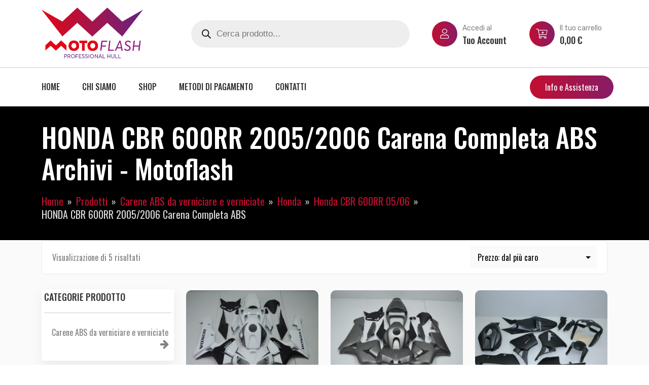

--- FILE ---
content_type: text/html; charset=UTF-8
request_url: https://www.motoflash.it/product-category/carene-abs-da-verniciare-e-verniciate/honda-abs/honda-cbr-600rr-05-06-abs/honda-cbr-600rr-2005-2006-carena-completa-abs/
body_size: 75382
content:
<!DOCTYPE html>
<html lang="it-IT">
<head>
	<meta charset="UTF-8">
	<meta name="viewport" content="width=device-width, initial-scale=1">
	<link rel="profile" href="https://gmpg.org/xfn/11">
	
	<meta name='robots' content='index, follow, max-image-preview:large, max-snippet:-1, max-video-preview:-1' />
	<style>img:is([sizes="auto" i], [sizes^="auto," i]) { contain-intrinsic-size: 3000px 1500px }</style>
	
	<!-- This site is optimized with the Yoast SEO plugin v25.4 - https://yoast.com/wordpress/plugins/seo/ -->
	<title>HONDA CBR 600RR 2005/2006 Carena Completa ABS Archivi - Motoflash</title>
	<link rel="canonical" href="https://www.motoflash.it/product-category/carene-abs-da-verniciare-e-verniciate/honda-abs/honda-cbr-600rr-05-06-abs/honda-cbr-600rr-2005-2006-carena-completa-abs/" />
	<meta property="og:locale" content="it_IT" />
	<meta property="og:type" content="article" />
	<meta property="og:title" content="HONDA CBR 600RR 2005/2006 Carena Completa ABS Archivi - Motoflash" />
	<meta property="og:url" content="https://www.motoflash.it/product-category/carene-abs-da-verniciare-e-verniciate/honda-abs/honda-cbr-600rr-05-06-abs/honda-cbr-600rr-2005-2006-carena-completa-abs/" />
	<meta property="og:site_name" content="Motoflash" />
	<meta name="twitter:card" content="summary_large_image" />
	<script type="application/ld+json" class="yoast-schema-graph">{"@context":"https://schema.org","@graph":[{"@type":"CollectionPage","@id":"https://www.motoflash.it/product-category/carene-abs-da-verniciare-e-verniciate/honda-abs/honda-cbr-600rr-05-06-abs/honda-cbr-600rr-2005-2006-carena-completa-abs/","url":"https://www.motoflash.it/product-category/carene-abs-da-verniciare-e-verniciate/honda-abs/honda-cbr-600rr-05-06-abs/honda-cbr-600rr-2005-2006-carena-completa-abs/","name":"HONDA CBR 600RR 2005/2006 Carena Completa ABS Archivi - Motoflash","isPartOf":{"@id":"https://www.motoflash.it/#website"},"primaryImageOfPage":{"@id":"https://www.motoflash.it/product-category/carene-abs-da-verniciare-e-verniciate/honda-abs/honda-cbr-600rr-05-06-abs/honda-cbr-600rr-2005-2006-carena-completa-abs/#primaryimage"},"image":{"@id":"https://www.motoflash.it/product-category/carene-abs-da-verniciare-e-verniciate/honda-abs/honda-cbr-600rr-05-06-abs/honda-cbr-600rr-2005-2006-carena-completa-abs/#primaryimage"},"thumbnailUrl":"https://www.motoflash.it/wp-content/uploads/2018/10/UOWKM-2018-06-14-17-11-33-205.jpg","breadcrumb":{"@id":"https://www.motoflash.it/product-category/carene-abs-da-verniciare-e-verniciate/honda-abs/honda-cbr-600rr-05-06-abs/honda-cbr-600rr-2005-2006-carena-completa-abs/#breadcrumb"},"inLanguage":"it-IT"},{"@type":"ImageObject","inLanguage":"it-IT","@id":"https://www.motoflash.it/product-category/carene-abs-da-verniciare-e-verniciate/honda-abs/honda-cbr-600rr-05-06-abs/honda-cbr-600rr-2005-2006-carena-completa-abs/#primaryimage","url":"https://www.motoflash.it/wp-content/uploads/2018/10/UOWKM-2018-06-14-17-11-33-205.jpg","contentUrl":"https://www.motoflash.it/wp-content/uploads/2018/10/UOWKM-2018-06-14-17-11-33-205.jpg","width":1040,"height":780},{"@type":"BreadcrumbList","@id":"https://www.motoflash.it/product-category/carene-abs-da-verniciare-e-verniciate/honda-abs/honda-cbr-600rr-05-06-abs/honda-cbr-600rr-2005-2006-carena-completa-abs/#breadcrumb","itemListElement":[{"@type":"ListItem","position":1,"name":"Home","item":"https://www.motoflash.it/"},{"@type":"ListItem","position":2,"name":"Carene ABS da verniciare e verniciate","item":"https://www.motoflash.it/product-category/carene-abs-da-verniciare-e-verniciate/"},{"@type":"ListItem","position":3,"name":"Honda","item":"https://www.motoflash.it/product-category/carene-abs-da-verniciare-e-verniciate/honda-abs/"},{"@type":"ListItem","position":4,"name":"Honda CBR 600RR 05/06","item":"https://www.motoflash.it/product-category/carene-abs-da-verniciare-e-verniciate/honda-abs/honda-cbr-600rr-05-06-abs/"},{"@type":"ListItem","position":5,"name":"HONDA CBR 600RR 2005/2006 Carena Completa ABS"}]},{"@type":"WebSite","@id":"https://www.motoflash.it/#website","url":"https://www.motoflash.it/","name":"Motoflash","description":"","publisher":{"@id":"https://www.motoflash.it/#organization"},"potentialAction":[{"@type":"SearchAction","target":{"@type":"EntryPoint","urlTemplate":"https://www.motoflash.it/?s={search_term_string}"},"query-input":{"@type":"PropertyValueSpecification","valueRequired":true,"valueName":"search_term_string"}}],"inLanguage":"it-IT"},{"@type":"Organization","@id":"https://www.motoflash.it/#organization","name":"Motoflash","url":"https://www.motoflash.it/","logo":{"@type":"ImageObject","inLanguage":"it-IT","@id":"https://www.motoflash.it/#/schema/logo/image/","url":"http://www.motoflash.it/wp-content/uploads/2018/10/logo-2-2.png","contentUrl":"http://www.motoflash.it/wp-content/uploads/2018/10/logo-2-2.png","width":372,"height":192,"caption":"Motoflash"},"image":{"@id":"https://www.motoflash.it/#/schema/logo/image/"}}]}</script>
	<!-- / Yoast SEO plugin. -->


<link rel='dns-prefetch' href='//fonts.googleapis.com' />
<link rel='preconnect' href='https://fonts.gstatic.com' crossorigin />
<link rel="alternate" type="application/rss+xml" title="Motoflash &raquo; Feed" href="https://www.motoflash.it/feed/" />
<link rel="alternate" type="application/rss+xml" title="Motoflash &raquo; Feed dei commenti" href="https://www.motoflash.it/comments/feed/" />
<link rel="alternate" type="application/rss+xml" title="Feed Motoflash &raquo; HONDA CBR 600RR 2005/2006 Carena Completa ABS Categoria" href="https://www.motoflash.it/product-category/carene-abs-da-verniciare-e-verniciate/honda-abs/honda-cbr-600rr-05-06-abs/honda-cbr-600rr-2005-2006-carena-completa-abs/feed/" />
<script type="text/javascript">
/* <![CDATA[ */
window._wpemojiSettings = {"baseUrl":"https:\/\/s.w.org\/images\/core\/emoji\/16.0.1\/72x72\/","ext":".png","svgUrl":"https:\/\/s.w.org\/images\/core\/emoji\/16.0.1\/svg\/","svgExt":".svg","source":{"concatemoji":"https:\/\/www.motoflash.it\/wp-includes\/js\/wp-emoji-release.min.js?ver=6.8.3"}};
/*! This file is auto-generated */
!function(s,n){var o,i,e;function c(e){try{var t={supportTests:e,timestamp:(new Date).valueOf()};sessionStorage.setItem(o,JSON.stringify(t))}catch(e){}}function p(e,t,n){e.clearRect(0,0,e.canvas.width,e.canvas.height),e.fillText(t,0,0);var t=new Uint32Array(e.getImageData(0,0,e.canvas.width,e.canvas.height).data),a=(e.clearRect(0,0,e.canvas.width,e.canvas.height),e.fillText(n,0,0),new Uint32Array(e.getImageData(0,0,e.canvas.width,e.canvas.height).data));return t.every(function(e,t){return e===a[t]})}function u(e,t){e.clearRect(0,0,e.canvas.width,e.canvas.height),e.fillText(t,0,0);for(var n=e.getImageData(16,16,1,1),a=0;a<n.data.length;a++)if(0!==n.data[a])return!1;return!0}function f(e,t,n,a){switch(t){case"flag":return n(e,"\ud83c\udff3\ufe0f\u200d\u26a7\ufe0f","\ud83c\udff3\ufe0f\u200b\u26a7\ufe0f")?!1:!n(e,"\ud83c\udde8\ud83c\uddf6","\ud83c\udde8\u200b\ud83c\uddf6")&&!n(e,"\ud83c\udff4\udb40\udc67\udb40\udc62\udb40\udc65\udb40\udc6e\udb40\udc67\udb40\udc7f","\ud83c\udff4\u200b\udb40\udc67\u200b\udb40\udc62\u200b\udb40\udc65\u200b\udb40\udc6e\u200b\udb40\udc67\u200b\udb40\udc7f");case"emoji":return!a(e,"\ud83e\udedf")}return!1}function g(e,t,n,a){var r="undefined"!=typeof WorkerGlobalScope&&self instanceof WorkerGlobalScope?new OffscreenCanvas(300,150):s.createElement("canvas"),o=r.getContext("2d",{willReadFrequently:!0}),i=(o.textBaseline="top",o.font="600 32px Arial",{});return e.forEach(function(e){i[e]=t(o,e,n,a)}),i}function t(e){var t=s.createElement("script");t.src=e,t.defer=!0,s.head.appendChild(t)}"undefined"!=typeof Promise&&(o="wpEmojiSettingsSupports",i=["flag","emoji"],n.supports={everything:!0,everythingExceptFlag:!0},e=new Promise(function(e){s.addEventListener("DOMContentLoaded",e,{once:!0})}),new Promise(function(t){var n=function(){try{var e=JSON.parse(sessionStorage.getItem(o));if("object"==typeof e&&"number"==typeof e.timestamp&&(new Date).valueOf()<e.timestamp+604800&&"object"==typeof e.supportTests)return e.supportTests}catch(e){}return null}();if(!n){if("undefined"!=typeof Worker&&"undefined"!=typeof OffscreenCanvas&&"undefined"!=typeof URL&&URL.createObjectURL&&"undefined"!=typeof Blob)try{var e="postMessage("+g.toString()+"("+[JSON.stringify(i),f.toString(),p.toString(),u.toString()].join(",")+"));",a=new Blob([e],{type:"text/javascript"}),r=new Worker(URL.createObjectURL(a),{name:"wpTestEmojiSupports"});return void(r.onmessage=function(e){c(n=e.data),r.terminate(),t(n)})}catch(e){}c(n=g(i,f,p,u))}t(n)}).then(function(e){for(var t in e)n.supports[t]=e[t],n.supports.everything=n.supports.everything&&n.supports[t],"flag"!==t&&(n.supports.everythingExceptFlag=n.supports.everythingExceptFlag&&n.supports[t]);n.supports.everythingExceptFlag=n.supports.everythingExceptFlag&&!n.supports.flag,n.DOMReady=!1,n.readyCallback=function(){n.DOMReady=!0}}).then(function(){return e}).then(function(){var e;n.supports.everything||(n.readyCallback(),(e=n.source||{}).concatemoji?t(e.concatemoji):e.wpemoji&&e.twemoji&&(t(e.twemoji),t(e.wpemoji)))}))}((window,document),window._wpemojiSettings);
/* ]]> */
</script>
<style id='wp-emoji-styles-inline-css' type='text/css'>

	img.wp-smiley, img.emoji {
		display: inline !important;
		border: none !important;
		box-shadow: none !important;
		height: 1em !important;
		width: 1em !important;
		margin: 0 0.07em !important;
		vertical-align: -0.1em !important;
		background: none !important;
		padding: 0 !important;
	}
</style>
<link rel='stylesheet' id='wp-block-library-css' href='https://www.motoflash.it/wp-includes/css/dist/block-library/style.min.css?ver=6.8.3' type='text/css' media='all' />
<style id='classic-theme-styles-inline-css' type='text/css'>
/*! This file is auto-generated */
.wp-block-button__link{color:#fff;background-color:#32373c;border-radius:9999px;box-shadow:none;text-decoration:none;padding:calc(.667em + 2px) calc(1.333em + 2px);font-size:1.125em}.wp-block-file__button{background:#32373c;color:#fff;text-decoration:none}
</style>
<style id='global-styles-inline-css' type='text/css'>
:root{--wp--preset--aspect-ratio--square: 1;--wp--preset--aspect-ratio--4-3: 4/3;--wp--preset--aspect-ratio--3-4: 3/4;--wp--preset--aspect-ratio--3-2: 3/2;--wp--preset--aspect-ratio--2-3: 2/3;--wp--preset--aspect-ratio--16-9: 16/9;--wp--preset--aspect-ratio--9-16: 9/16;--wp--preset--color--black: #000000;--wp--preset--color--cyan-bluish-gray: #abb8c3;--wp--preset--color--white: #ffffff;--wp--preset--color--pale-pink: #f78da7;--wp--preset--color--vivid-red: #cf2e2e;--wp--preset--color--luminous-vivid-orange: #ff6900;--wp--preset--color--luminous-vivid-amber: #fcb900;--wp--preset--color--light-green-cyan: #7bdcb5;--wp--preset--color--vivid-green-cyan: #00d084;--wp--preset--color--pale-cyan-blue: #8ed1fc;--wp--preset--color--vivid-cyan-blue: #0693e3;--wp--preset--color--vivid-purple: #9b51e0;--wp--preset--gradient--vivid-cyan-blue-to-vivid-purple: linear-gradient(135deg,rgba(6,147,227,1) 0%,rgb(155,81,224) 100%);--wp--preset--gradient--light-green-cyan-to-vivid-green-cyan: linear-gradient(135deg,rgb(122,220,180) 0%,rgb(0,208,130) 100%);--wp--preset--gradient--luminous-vivid-amber-to-luminous-vivid-orange: linear-gradient(135deg,rgba(252,185,0,1) 0%,rgba(255,105,0,1) 100%);--wp--preset--gradient--luminous-vivid-orange-to-vivid-red: linear-gradient(135deg,rgba(255,105,0,1) 0%,rgb(207,46,46) 100%);--wp--preset--gradient--very-light-gray-to-cyan-bluish-gray: linear-gradient(135deg,rgb(238,238,238) 0%,rgb(169,184,195) 100%);--wp--preset--gradient--cool-to-warm-spectrum: linear-gradient(135deg,rgb(74,234,220) 0%,rgb(151,120,209) 20%,rgb(207,42,186) 40%,rgb(238,44,130) 60%,rgb(251,105,98) 80%,rgb(254,248,76) 100%);--wp--preset--gradient--blush-light-purple: linear-gradient(135deg,rgb(255,206,236) 0%,rgb(152,150,240) 100%);--wp--preset--gradient--blush-bordeaux: linear-gradient(135deg,rgb(254,205,165) 0%,rgb(254,45,45) 50%,rgb(107,0,62) 100%);--wp--preset--gradient--luminous-dusk: linear-gradient(135deg,rgb(255,203,112) 0%,rgb(199,81,192) 50%,rgb(65,88,208) 100%);--wp--preset--gradient--pale-ocean: linear-gradient(135deg,rgb(255,245,203) 0%,rgb(182,227,212) 50%,rgb(51,167,181) 100%);--wp--preset--gradient--electric-grass: linear-gradient(135deg,rgb(202,248,128) 0%,rgb(113,206,126) 100%);--wp--preset--gradient--midnight: linear-gradient(135deg,rgb(2,3,129) 0%,rgb(40,116,252) 100%);--wp--preset--font-size--small: 13px;--wp--preset--font-size--medium: 20px;--wp--preset--font-size--large: 36px;--wp--preset--font-size--x-large: 42px;--wp--preset--spacing--20: 0.44rem;--wp--preset--spacing--30: 0.67rem;--wp--preset--spacing--40: 1rem;--wp--preset--spacing--50: 1.5rem;--wp--preset--spacing--60: 2.25rem;--wp--preset--spacing--70: 3.38rem;--wp--preset--spacing--80: 5.06rem;--wp--preset--shadow--natural: 6px 6px 9px rgba(0, 0, 0, 0.2);--wp--preset--shadow--deep: 12px 12px 50px rgba(0, 0, 0, 0.4);--wp--preset--shadow--sharp: 6px 6px 0px rgba(0, 0, 0, 0.2);--wp--preset--shadow--outlined: 6px 6px 0px -3px rgba(255, 255, 255, 1), 6px 6px rgba(0, 0, 0, 1);--wp--preset--shadow--crisp: 6px 6px 0px rgba(0, 0, 0, 1);}:where(.is-layout-flex){gap: 0.5em;}:where(.is-layout-grid){gap: 0.5em;}body .is-layout-flex{display: flex;}.is-layout-flex{flex-wrap: wrap;align-items: center;}.is-layout-flex > :is(*, div){margin: 0;}body .is-layout-grid{display: grid;}.is-layout-grid > :is(*, div){margin: 0;}:where(.wp-block-columns.is-layout-flex){gap: 2em;}:where(.wp-block-columns.is-layout-grid){gap: 2em;}:where(.wp-block-post-template.is-layout-flex){gap: 1.25em;}:where(.wp-block-post-template.is-layout-grid){gap: 1.25em;}.has-black-color{color: var(--wp--preset--color--black) !important;}.has-cyan-bluish-gray-color{color: var(--wp--preset--color--cyan-bluish-gray) !important;}.has-white-color{color: var(--wp--preset--color--white) !important;}.has-pale-pink-color{color: var(--wp--preset--color--pale-pink) !important;}.has-vivid-red-color{color: var(--wp--preset--color--vivid-red) !important;}.has-luminous-vivid-orange-color{color: var(--wp--preset--color--luminous-vivid-orange) !important;}.has-luminous-vivid-amber-color{color: var(--wp--preset--color--luminous-vivid-amber) !important;}.has-light-green-cyan-color{color: var(--wp--preset--color--light-green-cyan) !important;}.has-vivid-green-cyan-color{color: var(--wp--preset--color--vivid-green-cyan) !important;}.has-pale-cyan-blue-color{color: var(--wp--preset--color--pale-cyan-blue) !important;}.has-vivid-cyan-blue-color{color: var(--wp--preset--color--vivid-cyan-blue) !important;}.has-vivid-purple-color{color: var(--wp--preset--color--vivid-purple) !important;}.has-black-background-color{background-color: var(--wp--preset--color--black) !important;}.has-cyan-bluish-gray-background-color{background-color: var(--wp--preset--color--cyan-bluish-gray) !important;}.has-white-background-color{background-color: var(--wp--preset--color--white) !important;}.has-pale-pink-background-color{background-color: var(--wp--preset--color--pale-pink) !important;}.has-vivid-red-background-color{background-color: var(--wp--preset--color--vivid-red) !important;}.has-luminous-vivid-orange-background-color{background-color: var(--wp--preset--color--luminous-vivid-orange) !important;}.has-luminous-vivid-amber-background-color{background-color: var(--wp--preset--color--luminous-vivid-amber) !important;}.has-light-green-cyan-background-color{background-color: var(--wp--preset--color--light-green-cyan) !important;}.has-vivid-green-cyan-background-color{background-color: var(--wp--preset--color--vivid-green-cyan) !important;}.has-pale-cyan-blue-background-color{background-color: var(--wp--preset--color--pale-cyan-blue) !important;}.has-vivid-cyan-blue-background-color{background-color: var(--wp--preset--color--vivid-cyan-blue) !important;}.has-vivid-purple-background-color{background-color: var(--wp--preset--color--vivid-purple) !important;}.has-black-border-color{border-color: var(--wp--preset--color--black) !important;}.has-cyan-bluish-gray-border-color{border-color: var(--wp--preset--color--cyan-bluish-gray) !important;}.has-white-border-color{border-color: var(--wp--preset--color--white) !important;}.has-pale-pink-border-color{border-color: var(--wp--preset--color--pale-pink) !important;}.has-vivid-red-border-color{border-color: var(--wp--preset--color--vivid-red) !important;}.has-luminous-vivid-orange-border-color{border-color: var(--wp--preset--color--luminous-vivid-orange) !important;}.has-luminous-vivid-amber-border-color{border-color: var(--wp--preset--color--luminous-vivid-amber) !important;}.has-light-green-cyan-border-color{border-color: var(--wp--preset--color--light-green-cyan) !important;}.has-vivid-green-cyan-border-color{border-color: var(--wp--preset--color--vivid-green-cyan) !important;}.has-pale-cyan-blue-border-color{border-color: var(--wp--preset--color--pale-cyan-blue) !important;}.has-vivid-cyan-blue-border-color{border-color: var(--wp--preset--color--vivid-cyan-blue) !important;}.has-vivid-purple-border-color{border-color: var(--wp--preset--color--vivid-purple) !important;}.has-vivid-cyan-blue-to-vivid-purple-gradient-background{background: var(--wp--preset--gradient--vivid-cyan-blue-to-vivid-purple) !important;}.has-light-green-cyan-to-vivid-green-cyan-gradient-background{background: var(--wp--preset--gradient--light-green-cyan-to-vivid-green-cyan) !important;}.has-luminous-vivid-amber-to-luminous-vivid-orange-gradient-background{background: var(--wp--preset--gradient--luminous-vivid-amber-to-luminous-vivid-orange) !important;}.has-luminous-vivid-orange-to-vivid-red-gradient-background{background: var(--wp--preset--gradient--luminous-vivid-orange-to-vivid-red) !important;}.has-very-light-gray-to-cyan-bluish-gray-gradient-background{background: var(--wp--preset--gradient--very-light-gray-to-cyan-bluish-gray) !important;}.has-cool-to-warm-spectrum-gradient-background{background: var(--wp--preset--gradient--cool-to-warm-spectrum) !important;}.has-blush-light-purple-gradient-background{background: var(--wp--preset--gradient--blush-light-purple) !important;}.has-blush-bordeaux-gradient-background{background: var(--wp--preset--gradient--blush-bordeaux) !important;}.has-luminous-dusk-gradient-background{background: var(--wp--preset--gradient--luminous-dusk) !important;}.has-pale-ocean-gradient-background{background: var(--wp--preset--gradient--pale-ocean) !important;}.has-electric-grass-gradient-background{background: var(--wp--preset--gradient--electric-grass) !important;}.has-midnight-gradient-background{background: var(--wp--preset--gradient--midnight) !important;}.has-small-font-size{font-size: var(--wp--preset--font-size--small) !important;}.has-medium-font-size{font-size: var(--wp--preset--font-size--medium) !important;}.has-large-font-size{font-size: var(--wp--preset--font-size--large) !important;}.has-x-large-font-size{font-size: var(--wp--preset--font-size--x-large) !important;}
:where(.wp-block-post-template.is-layout-flex){gap: 1.25em;}:where(.wp-block-post-template.is-layout-grid){gap: 1.25em;}
:where(.wp-block-columns.is-layout-flex){gap: 2em;}:where(.wp-block-columns.is-layout-grid){gap: 2em;}
:root :where(.wp-block-pullquote){font-size: 1.5em;line-height: 1.6;}
</style>
<link rel='stylesheet' id='contact-form-7-css' href='https://www.motoflash.it/wp-content/plugins/contact-form-7/includes/css/styles.css?ver=6.1' type='text/css' media='all' />
<style id='contact-form-7-inline-css' type='text/css'>
.wpcf7 .wpcf7-recaptcha iframe {margin-bottom: 0;}.wpcf7 .wpcf7-recaptcha[data-align="center"] > div {margin: 0 auto;}.wpcf7 .wpcf7-recaptcha[data-align="right"] > div {margin: 0 0 0 auto;}
</style>
<link rel='stylesheet' id='motormania-plugns-css' href='https://www.motoflash.it/wp-content/plugins/motormania-element/inc/../assets/css/plugins.css?ver=6.8.3' type='text/css' media='all' />
<link rel='stylesheet' id='motormania-plugn-css' href='https://www.motoflash.it/wp-content/plugins/motormania-element/inc/../assets/css/plugin.css?ver=6.8.3' type='text/css' media='all' />
<link rel='stylesheet' id='motormania-mega-menu-css' href='https://www.motoflash.it/wp-content/plugins/motormania-element/inc/mega-menu//assets/css/mega-menu.css?ver=6.8.3' type='text/css' media='all' />
<style id='woocommerce-inline-inline-css' type='text/css'>
.woocommerce form .form-row .required { visibility: visible; }
</style>
<link rel='stylesheet' id='brands-styles-css' href='https://www.motoflash.it/wp-content/plugins/woocommerce/assets/css/brands.css?ver=9.9.6' type='text/css' media='all' />
<link rel='stylesheet' id='dgwt-wcas-style-css' href='https://www.motoflash.it/wp-content/plugins/ajax-search-for-woocommerce/assets/css/style.min.css?ver=1.30.0' type='text/css' media='all' />
<link rel='stylesheet' id='bootstrap-css' href='https://www.motoflash.it/wp-content/themes/motormania/assets/css/bootstrap.min.css?ver=6.8.3' type='text/css' media='all' />
<link rel='stylesheet' id='parent-style-css' href='https://www.motoflash.it/wp-content/themes/motormania/style.css?ver=6.8.3' type='text/css' media='all' />
<link rel='stylesheet' id='motormania-fonts-css' href='https://fonts.googleapis.com/css?family=Rubik%3A300%2C400%2C500%2C700%2C900%7COswald%3A200%2C300%2C400%2C500%2C600%2C700&#038;subset=latin%2Clatin-ext&#038;display=fallback&#038;ver=6.8.3' type='text/css' media='all' />
<link rel='stylesheet' id='motormania-default-css' href='https://www.motoflash.it/wp-content/themes/motormania/assets/css/default.css?ver=6.8.3' type='text/css' media='all' />
<link rel='stylesheet' id='magnific-popup-css' href='https://www.motoflash.it/wp-content/themes/motormania/assets/css/magnific-popup.min.css?ver=6.8.3' type='text/css' media='all' />
<link rel='stylesheet' id='fontawesome-css' href='https://www.motoflash.it/wp-content/themes/motormania/assets/css/fontawesome.min.css?ver=6.8.3' type='text/css' media='all' />
<link rel='stylesheet' id='motormania-style-css' href='https://www.motoflash.it/wp-content/themes/motormania-child/style.css?ver=6.8.3' type='text/css' media='all' />
<style id='motormania-style-inline-css' type='text/css'>
	
	.my-account-widget i, .shopping-cart-widget i,.countdown-date span,.preview-btn li a:hover,#backtotop i,.blog-thumb .date,.slick-arrow,.product-item-content .add_to_cart_button:hover,.product-item-content .added_to_cart:hover,.comment-navigation .nav-links a,.header-btn a,.select-items div:hover,.same-as-selected,.mean-container .mean-nav ul li a.mean-expand:hover,button,input[type="button"],.widget_price_filter .ui-slider .ui-slider-range,.widget_price_filter .ui-slider .ui-slider-handle,input[type="reset"],.off-canvas-menu .navigation li>a:hover,.off-canvas-menu .navigation .dropdown-btn:hover,.off-canvas-menu .navigation li .cart-contents,input[type="submit"],.motormania-search-btn,.video-item .view-detail,.widget-product-details .widget-add-to-cart .variations .value .variation-radios [type="radio"]:checked+label:after,.single-product .product_meta .tagged_as a:hover,.single-product .product_meta .posted_in a:hover,.widget-product-details .widget-add-to-cart .variations .value .variation-radios [type="radio"]:not(:checked)+label:after,.widget_shopping_cart_content .button,.banner2 .banner-cat .cat-count,ul.banner-button li:first-child a,ul.banner-button li a:hover,.motormania-pricing-table.recommended,.motormania-pricing-table a:hover,.wedocs-single-wrap .wedocs-sidebar ul.doc-nav-list>li.current_page_parent>a,.wedocs-single-wrap .wedocs-sidebar ul.doc-nav-list>li.current_page_item>a,.wedocs-single-wrap .wedocs-sidebar ul.doc-nav-list>li.current_page_ancestor>a,.primary-menu ul li .children li.current-menu-item>a,.primary-menu ul li .sub-menu li.current-menu-item>a,.header-btn .sub-menu li.is-active a,.product-item-button a:hover,.recent-themes-widget,.newest-filter ul li.select-cat,.download-filter ul li.select-cat,.woocommerce .onsale,input[type="button"],input[type="reset"],input[type="submit"],.checkout-button,.woocommerce-tabs ul.tabs li.active a:after,.tagcloud a:hover,.motormania-btn,.motormania-btn.bordered:hover,.widget-woocommerce .single_add_to_cart_button,.post-navigation .nav-previous a,.post-navigation .nav-next a,.blog-btn .btn:hover,.mean-container .mean-nav,.recent-theme-item .permalink,.banner-item-btn a,.meta-attributes li span a:hover,.theme-item-price span,.error-404 a,.mini-cart .widget_shopping_cart .woocommerce-mini-cart__buttons a,.product-item-image .onsale,.theme-item-btn a:hover,.theme-banner-btn a,.comment-list .comment-reply-link,.comment-form input[type=submit],.pagination .nav-links .page-numbers.current,.pagination .nav-links .page-numbers:hover,.excerpt-date,.woocommerce-account .woocommerce-MyAccount-navigation li.is-active,.primary-menu ul li .children li a:hover,.primary-menu ul li .sub-menu li a:hover,.header-btn .sub-menu li a:hover,a.product_type_variable,a.product_type_simple,a.product_type_external,a.product_type_grouped,a.add_to_cart_button,a.added_to_cart,.tags>a:hover,.single-post .post-share ul li a:hover,.playerContainer .seekBar .outer .inner,.playerContainer .volumeControl .outer .inner,.excerpt-readmore a {
		background: #C20E30;
		background: -webkit-linear-gradient(to right, #C20E30, #871C66);
		background: linear-gradient(to right, #C20E30, #871C66);
	}

	.testimonials i.fa-quote-right,.banner.style-2 .banner-content h1 span,.client-info h4,.product-filter ul li a.active,a,a:hover,.current_page_item a,.tags a:hover,blockquote:before,.cart_item .product-name a:hover,.widget_recent_comments ul li .comment-author-link a,.mini-cart .cart-contents:hover span,ul.banner-button li a,.testimonial-content>i,.motormania-btn.bordered,.primary-menu ul li.current-menu-item>a,.cat-links a,.plyr--full-ui input[type=range],.motormania-team-social li a,.preview-btn li a,.related-post-title a:hover,.comment-author-link,.entry-meta ul li a:hover,.widget-product-details table td span a:hover,.woocommerce-message a,.woocommerce-info a,.iconbox-item i,.footer-widget ul li a:hover,.woocommerce-noreviews a,.widget li a:hover,p.no-comments a,.woocommerce-notices-wrapper a,.woocommerce table td a,.blog-meta span,.blog-content h4:hover a,.tags-links a,.tags a,.navbar-logo-text,.docs-single h4 a:hover,.docs-single ul li a:hover,.navbar .menu-item>.active,blockquote::before,.woocommerce-tabs ul.tabs li.active a,.woocommerce-tabs ul.tabs li a:hover,.primary-menu ul li>a:hover,.tags a,a.button,.the_excerpt .entry-title a:hover {
		color: #C20E30;
	}

	
	.category-item h5,.uil-ripple-css div,.testimonial-img img,.product-item.style-3:hover,.woocommerce-info,.motormania-btn.bordered,ul.banner-button li a,.preview-btn li a,.woocommerce-MyAccount-navigation,.woocommerce-info,.motormania-pricing-table a,.woocommerce-MyAccount-navigation .is-active a,blockquote,.loader,.related-themes .single-related-theme:hover,.theme-author span,.tags a,.playerContainer,.sticky .the_excerpt_content {
		border-color: #C20E30!important;
	}

	
	.navbar-toggler-icon {
	  background-image: url("data:image/svg+xml;charset=utf8,%3Csvg viewBox='0 0 32 32' xmlns='http://www.w3.org/2000/svg'%3E%3Cpath stroke='#C20E30' stroke-width='2' stroke-linecap='round' stroke-miterlimit='10' d='M4 8h24M4 16h24M4 24h24'/%3E%3C/svg%3E");
	}

	/*----------------------------------------
	IF SCREEN SIZE LESS THAN 769px WIDE
	------------------------------------------*/

	@media screen and (max-width: 768px) {
		.navbar .menu-item>.active {
	 		background: #C20E30;
		}
	}

</style>
<link rel='stylesheet' id='motormania-woocommerce-style-css' href='https://www.motoflash.it/wp-content/themes/motormania/assets/css/woocommerce.css?ver=6.8.3' type='text/css' media='all' />
<style id='motormania-woocommerce-style-inline-css' type='text/css'>
@font-face {
			font-family: "star";
			src: url("https://www.motoflash.it/wp-content/plugins/woocommerce/assets/fonts/star.eot");
			src: url("https://www.motoflash.it/wp-content/plugins/woocommerce/assets/fonts/star.eot?#iefix") format("embedded-opentype"),
				url("https://www.motoflash.it/wp-content/plugins/woocommerce/assets/fonts/star.woff") format("woff"),
				url("https://www.motoflash.it/wp-content/plugins/woocommerce/assets/fonts/star.ttf") format("truetype"),
				url("https://www.motoflash.it/wp-content/plugins/woocommerce/assets/fonts/star.svg#star") format("svg");
			font-weight: normal;
			font-style: normal;
		}
</style>
<link rel="preload" as="style" href="https://fonts.googleapis.com/css?family=Oswald:500%7CRubik&#038;display=swap&#038;ver=1740496856" /><link rel="stylesheet" href="https://fonts.googleapis.com/css?family=Oswald:500%7CRubik&#038;display=swap&#038;ver=1740496856" media="print" onload="this.media='all'"><noscript><link rel="stylesheet" href="https://fonts.googleapis.com/css?family=Oswald:500%7CRubik&#038;display=swap&#038;ver=1740496856" /></noscript><script type="text/javascript" src="https://www.motoflash.it/wp-includes/js/jquery/jquery.min.js?ver=3.7.1" id="jquery-core-js"></script>
<script type="text/javascript" src="https://www.motoflash.it/wp-includes/js/jquery/jquery-migrate.min.js?ver=3.4.1" id="jquery-migrate-js"></script>
<script type="text/javascript" id="jquery-js-after">
/* <![CDATA[ */
if (typeof (window.wpfReadyList) == "undefined") {
			var v = jQuery.fn.jquery;
			if (v && parseInt(v) >= 3 && window.self === window.top) {
				var readyList=[];
				window.originalReadyMethod = jQuery.fn.ready;
				jQuery.fn.ready = function(){
					if(arguments.length && arguments.length > 0 && typeof arguments[0] === "function") {
						readyList.push({"c": this, "a": arguments});
					}
					return window.originalReadyMethod.apply( this, arguments );
				};
				window.wpfReadyList = readyList;
			}}
/* ]]> */
</script>
<script type="text/javascript" src="https://www.motoflash.it/wp-content/plugins/woocommerce/assets/js/jquery-blockui/jquery.blockUI.min.js?ver=2.7.0-wc.9.9.6" id="jquery-blockui-js" defer="defer" data-wp-strategy="defer"></script>
<script type="text/javascript" id="wc-add-to-cart-js-extra">
/* <![CDATA[ */
var wc_add_to_cart_params = {"ajax_url":"\/wp-admin\/admin-ajax.php","wc_ajax_url":"\/?wc-ajax=%%endpoint%%","i18n_view_cart":"Visualizza carrello","cart_url":"https:\/\/www.motoflash.it\/carrello\/","is_cart":"","cart_redirect_after_add":"no"};
/* ]]> */
</script>
<script type="text/javascript" src="https://www.motoflash.it/wp-content/plugins/woocommerce/assets/js/frontend/add-to-cart.min.js?ver=9.9.6" id="wc-add-to-cart-js" defer="defer" data-wp-strategy="defer"></script>
<script type="text/javascript" src="https://www.motoflash.it/wp-content/plugins/woocommerce/assets/js/js-cookie/js.cookie.min.js?ver=2.1.4-wc.9.9.6" id="js-cookie-js" defer="defer" data-wp-strategy="defer"></script>
<script type="text/javascript" id="woocommerce-js-extra">
/* <![CDATA[ */
var woocommerce_params = {"ajax_url":"\/wp-admin\/admin-ajax.php","wc_ajax_url":"\/?wc-ajax=%%endpoint%%","i18n_password_show":"Mostra password","i18n_password_hide":"Nascondi password"};
/* ]]> */
</script>
<script type="text/javascript" src="https://www.motoflash.it/wp-content/plugins/woocommerce/assets/js/frontend/woocommerce.min.js?ver=9.9.6" id="woocommerce-js" defer="defer" data-wp-strategy="defer"></script>
<link rel="https://api.w.org/" href="https://www.motoflash.it/wp-json/" /><link rel="alternate" title="JSON" type="application/json" href="https://www.motoflash.it/wp-json/wp/v2/product_cat/1284" /><link rel="EditURI" type="application/rsd+xml" title="RSD" href="https://www.motoflash.it/xmlrpc.php?rsd" />
<meta name="generator" content="WordPress 6.8.3" />
<meta name="generator" content="WooCommerce 9.9.6" />
<!-- start Simple Custom CSS and JS -->
<script type="text/javascript">
</script>
<!-- end Simple Custom CSS and JS -->
<!-- start Simple Custom CSS and JS -->
<script type="text/javascript">
document.addEventListener("DOMContentLoaded", function () {
    document.querySelectorAll(".wpfFilterVerScroll li").forEach(function (item) {
        let sublist = item.querySelector("ul"); // Trova le sottocategorie
        let checkbox = item.querySelector("input[type='checkbox']");
        let label = item.querySelector(".wpfLiLabel");
        let categorySlug = item.getAttribute("data-term-slug"); // Ottiene lo slug della categoria

        label.addEventListener("click", function (event) {
            let categoryName = label.innerText.trim();
            console.log("Cliccato su:", categoryName, "| Slug:", categorySlug);

            // Se la categoria è "prodotti-in-offerta", la trattiamo come un ultimo elemento
            if (categorySlug === "prodotti-in-offerta") {
                console.log("🛑 'Prodotti in Offerta' viene trattata come un'ultima categoria.");
                return; // Lasciamo che il comportamento normale si svolga (selezione della checkbox)
            }

            // Se la categoria ha sottocategorie, gestiamo l'espansione/collasso
            if (sublist && sublist.children.length > 0) {
                console.log("🔹 Categoria con figli, espando/socchiudo...");
                event.preventDefault(); // Evita il comportamento predefinito
                sublist.classList.toggle("wpfHidden"); // Mostra/nasconde i figli
            } else {
                console.log("✅ Categoria senza figli, comportamento normale.");
                // Qui NON facciamo preventDefault, quindi l'azione normale avviene
            }
        });
    });
});
</script>
<!-- end Simple Custom CSS and JS -->
<!-- start Simple Custom CSS and JS -->
<script type="text/javascript">
jQuery(function($) {
    $.ajaxPrefilter(function(options, originalOptions, jqXHR) {
        // Controlla se l'URL della richiesta AJAX contiene 'wc-ajax=product_filter' (WooCommerce AJAX filtering)
        if (options.url.indexOf('wpf_filter_cat_list_0s=') !== -1) {
            console.log('Sto per eseguire un filtro prodotti su WooCommerce!');
            console.log('URL della richiesta:', options.url);
            console.log('Dati inviati:', originalOptions.data);

            $(".woocommerce-notices-wrapper + .row").html('<p class="loading-text">Caricamento prodotti...</p>');
			$(".pagination").css('display','none');
			
    		if ($(window).width() <= 768) { // Controlla se è mobile (max 768px)
        		$(window).scrollTop(0); // Scrolla all'inizio della pagina
    		}

        }
    });
});



</script>
<!-- end Simple Custom CSS and JS -->
<!-- start Simple Custom CSS and JS -->
<style type="text/css">
.wpfCheckbox {
    display: none !important;
}
#shipping_method li:has(> input[id="shipping_method_0_wbs0dd3bc79_weight_based_shipping"]) {
  display: none;
}


label[for="shipping_method_0_wbs0dd3bc79_weight_based_shipping"] {
  display: none;
}

/* Nasconde anche il <li> genitore */
label[for="shipping_method_0_wbs0dd3bc79_weight_based_shipping"] {
  display: none;
}

#shipping_method li input[id="shipping_method_0_wbs0dd3bc79_weight_based_shipping"] {
  display: none;
}

#shipping_method li input[id="shipping_method_0_wbs0dd3bc79_weight_based_shipping"] ~ label {
  display: none;
}

#shipping_method li input[id="shipping_method_0_wbs0dd3bc79_weight_based_shipping"] {
  display: none;
}


.custom-logo-link img {
    width: 200px;
}

.breadcrumbs {
    background: url('');
    background-size: cover;
    padding-top: 30px;
    padding-bottom: 30px;
}

#wpfBlock_1 .wpfFilterLayoutVer>li {
    width: 100% !important;
}

.woocommerce-widget ul li span {
    float: unset;
}

.fa-plus:before {
    content: "\f061" !important;
}

.woocommerce-widget {
    padding: 5px !important;
}

#backtotop{
	display: none !important;
}

.widget_shopping_cart_content .button {
    padding: 7px 30px;
}

.section-padding {
    padding: 0px;
}

.woocommerce.columns-4 .row {
    display: grid;
    grid-template-columns: repeat(4, 1fr); /* 4 colonne */
    gap: 20px; /* Spazio tra i prodotti */
}

.woocommerce.columns-3 .row {
    display: grid;
    grid-template-columns: repeat(3, 1fr); /* 4 colonne */
    gap: 20px; /* Spazio tra i prodotti */
}

.product {
    background: #fff; /* Sfondo bianco per i prodotti */
    padding: 15px;
    border-radius: 5px;
    text-align: center;
}

.testimonial-img {
    display: none;
}

/* Media queries per adattarsi a schermi più piccoli */
@media (max-width: 1024px) {
    .woocommerce.columns-3 .row {
        grid-template-columns: repeat(3, 1fr); /* 3 colonne su tablet */
    }
}

@media (max-width: 768px) {
    .woocommerce.columns-3 .row {
        grid-template-columns: repeat(2, 1fr); /* 2 colonne su schermi più piccoli */
    }
}

@media (max-width: 480px) {
    .woocommerce.columns-3 .row {
        grid-template-columns: repeat(1, 1fr); /* 1 colonna su telefoni */
    }
}


@media screen and (max-width: 992px) {
	.custom-logo-link img {
		width: 100px;
	}
	
	.col-5 {
		max-width: 100%; /* Restringi la larghezza della ricerca */
		overflow: unset;
	}
	
	.mobile-nav-toggler {
		font-size: 30px;
	}
	
	.fal, .far {
		font-family: "Font Awesome 5 Pro";
		color: #ab1344;
	}
	
	.top-header {
		display: none !important;
	}

	.dgwt-wcas-sf-wrapp {
 	   width: 80%;
	}
	
	a.cart-icon {
        z-index: 1000;
        right: -25px;
        display: inline;
        position: relative;
    }

	.dgwt-wcas-style-pirx .dgwt-wcas-sf-wrapp input[type=search].dgwt-wcas-search-input {
		padding: 14px 0px 14px 38px;
		line-height: 20px;
		font-size: 16px;
	}
	
	.breadcrumbs{
		background: unset;
		background-size: contain;
		padding-top:0px;
		padding-bottom: 0px;
		background-repeat: no-repeat;
		height: 130px;
	}
	
	 .breadcrumbs h1 {
        font-size: 30px;
        padding: 20px;
    }
	
	.single_add_to_cart_button{
		padding: 0px 30px !important;
		margin-bottom: 20px;
	}
	
}</style>
<!-- end Simple Custom CSS and JS -->
<meta name="generator" content="Redux 4.5.7" />		<style>
			.dgwt-wcas-ico-magnifier,.dgwt-wcas-ico-magnifier-handler{max-width:20px}.dgwt-wcas-search-wrapp{max-width:600px}		</style>
			<noscript><style>.woocommerce-product-gallery{ opacity: 1 !important; }</style></noscript>
	<meta name="generator" content="Elementor 3.30.0; features: e_font_icon_svg, additional_custom_breakpoints, e_element_cache; settings: css_print_method-external, google_font-enabled, font_display-swap">
			<style>
				.e-con.e-parent:nth-of-type(n+4):not(.e-lazyloaded):not(.e-no-lazyload),
				.e-con.e-parent:nth-of-type(n+4):not(.e-lazyloaded):not(.e-no-lazyload) * {
					background-image: none !important;
				}
				@media screen and (max-height: 1024px) {
					.e-con.e-parent:nth-of-type(n+3):not(.e-lazyloaded):not(.e-no-lazyload),
					.e-con.e-parent:nth-of-type(n+3):not(.e-lazyloaded):not(.e-no-lazyload) * {
						background-image: none !important;
					}
				}
				@media screen and (max-height: 640px) {
					.e-con.e-parent:nth-of-type(n+2):not(.e-lazyloaded):not(.e-no-lazyload),
					.e-con.e-parent:nth-of-type(n+2):not(.e-lazyloaded):not(.e-no-lazyload) * {
						background-image: none !important;
					}
				}
			</style>
			<meta name="generator" content="Powered by Slider Revolution 6.6.15 - responsive, Mobile-Friendly Slider Plugin for WordPress with comfortable drag and drop interface." />
<link rel="icon" href="https://www.motoflash.it/wp-content/uploads/2021/02/cropped-cropped-logo-2-32x32.png" sizes="32x32" />
<link rel="icon" href="https://www.motoflash.it/wp-content/uploads/2021/02/cropped-cropped-logo-2-192x192.png" sizes="192x192" />
<link rel="apple-touch-icon" href="https://www.motoflash.it/wp-content/uploads/2021/02/cropped-cropped-logo-2-180x180.png" />
<meta name="msapplication-TileImage" content="https://www.motoflash.it/wp-content/uploads/2021/02/cropped-cropped-logo-2-270x270.png" />
<script>function setREVStartSize(e){
			//window.requestAnimationFrame(function() {
				window.RSIW = window.RSIW===undefined ? window.innerWidth : window.RSIW;
				window.RSIH = window.RSIH===undefined ? window.innerHeight : window.RSIH;
				try {
					var pw = document.getElementById(e.c).parentNode.offsetWidth,
						newh;
					pw = pw===0 || isNaN(pw) || (e.l=="fullwidth" || e.layout=="fullwidth") ? window.RSIW : pw;
					e.tabw = e.tabw===undefined ? 0 : parseInt(e.tabw);
					e.thumbw = e.thumbw===undefined ? 0 : parseInt(e.thumbw);
					e.tabh = e.tabh===undefined ? 0 : parseInt(e.tabh);
					e.thumbh = e.thumbh===undefined ? 0 : parseInt(e.thumbh);
					e.tabhide = e.tabhide===undefined ? 0 : parseInt(e.tabhide);
					e.thumbhide = e.thumbhide===undefined ? 0 : parseInt(e.thumbhide);
					e.mh = e.mh===undefined || e.mh=="" || e.mh==="auto" ? 0 : parseInt(e.mh,0);
					if(e.layout==="fullscreen" || e.l==="fullscreen")
						newh = Math.max(e.mh,window.RSIH);
					else{
						e.gw = Array.isArray(e.gw) ? e.gw : [e.gw];
						for (var i in e.rl) if (e.gw[i]===undefined || e.gw[i]===0) e.gw[i] = e.gw[i-1];
						e.gh = e.el===undefined || e.el==="" || (Array.isArray(e.el) && e.el.length==0)? e.gh : e.el;
						e.gh = Array.isArray(e.gh) ? e.gh : [e.gh];
						for (var i in e.rl) if (e.gh[i]===undefined || e.gh[i]===0) e.gh[i] = e.gh[i-1];
											
						var nl = new Array(e.rl.length),
							ix = 0,
							sl;
						e.tabw = e.tabhide>=pw ? 0 : e.tabw;
						e.thumbw = e.thumbhide>=pw ? 0 : e.thumbw;
						e.tabh = e.tabhide>=pw ? 0 : e.tabh;
						e.thumbh = e.thumbhide>=pw ? 0 : e.thumbh;
						for (var i in e.rl) nl[i] = e.rl[i]<window.RSIW ? 0 : e.rl[i];
						sl = nl[0];
						for (var i in nl) if (sl>nl[i] && nl[i]>0) { sl = nl[i]; ix=i;}
						var m = pw>(e.gw[ix]+e.tabw+e.thumbw) ? 1 : (pw-(e.tabw+e.thumbw)) / (e.gw[ix]);
						newh =  (e.gh[ix] * m) + (e.tabh + e.thumbh);
					}
					var el = document.getElementById(e.c);
					if (el!==null && el) el.style.height = newh+"px";
					el = document.getElementById(e.c+"_wrapper");
					if (el!==null && el) {
						el.style.height = newh+"px";
						el.style.display = "block";
					}
				} catch(e){
					console.log("Failure at Presize of Slider:" + e)
				}
			//});
		  };</script>
<style id="motormania_opt-dynamic-css" title="dynamic-css" class="redux-options-output">h1,h2,h3,h4,h5,h6{font-family:Oswald;font-weight:500;font-style:normal;color:#333;}body,p{font-family:Rubik;line-height:26px;font-weight:normal;font-style:normal;color:#808080;font-size:16px;}.breadcrumbs{background-color:#000;}</style>	
</head>

<body class="archive tax-product_cat term-honda-cbr-600rr-2005-2006-carena-completa-abs term-1284 wp-custom-logo wp-theme-motormania wp-child-theme-motormania-child theme-motormania woocommerce woocommerce-page woocommerce-no-js woocommerce-active elementor-default elementor-kit-24929">
	 	
		
	<a class="skip-link screen-reader-text" href="#content">Skip to content</a>

    <header>
        <div class="top-header"> 
        <div class="container">
            <div class="row justify-content-center">
                <div class="col-xl-3 col-lg-2 my-auto d-none d-lg-block">
                    <div class="logo">
                    <a href="https://www.motoflash.it/" class="custom-logo-link" rel="home"><img fetchpriority="high" width="372" height="192" src="https://www.motoflash.it/wp-content/uploads/2021/02/cropped-logo-2.png" class="custom-logo" alt="Motoflash" decoding="async" srcset="https://www.motoflash.it/wp-content/uploads/2021/02/cropped-logo-2.png 372w, https://www.motoflash.it/wp-content/uploads/2021/02/cropped-logo-2-300x155.png 300w, https://www.motoflash.it/wp-content/uploads/2021/02/cropped-logo-2-64x33.png 64w" sizes="(max-width: 372px) 100vw, 372px" /></a>                    </div>
                </div>
                <div class="col-xl-5 col-lg-4 my-auto d-none d-lg-block">
					<div  class="dgwt-wcas-search-wrapp dgwt-wcas-is-detail-box dgwt-wcas-has-submit woocommerce dgwt-wcas-style-pirx js-dgwt-wcas-layout-classic dgwt-wcas-layout-classic js-dgwt-wcas-mobile-overlay-enabled">
		<form class="dgwt-wcas-search-form" role="search" action="https://www.motoflash.it/" method="get">
		<div class="dgwt-wcas-sf-wrapp">
						<label class="screen-reader-text"
				   for="dgwt-wcas-search-input-1">Products search</label>

			<input id="dgwt-wcas-search-input-1"
				   type="search"
				   class="dgwt-wcas-search-input"
				   name="s"
				   value=""
				   placeholder="Cerca prodotto..."
				   autocomplete="off"
							/>
			<div class="dgwt-wcas-preloader"></div>

			<div class="dgwt-wcas-voice-search"></div>

							<button type="submit"
						aria-label="Search"
						class="dgwt-wcas-search-submit">				<svg class="dgwt-wcas-ico-magnifier" xmlns="http://www.w3.org/2000/svg" width="18" height="18" viewBox="0 0 18 18">
					<path  d=" M 16.722523,17.901412 C 16.572585,17.825208 15.36088,16.670476 14.029846,15.33534 L 11.609782,12.907819 11.01926,13.29667 C 8.7613237,14.783493 5.6172703,14.768302 3.332423,13.259528 -0.07366363,11.010358 -1.0146502,6.5989684 1.1898146,3.2148776
						  1.5505179,2.6611594 2.4056498,1.7447266 2.9644271,1.3130497 3.4423015,0.94387379 4.3921825,0.48568469 5.1732652,0.2475835 5.886299,0.03022609 6.1341883,0 7.2037391,0 8.2732897,0 8.521179,0.03022609 9.234213,0.2475835 c 0.781083,0.23810119 1.730962,0.69629029 2.208837,1.0654662
						  0.532501,0.4113763 1.39922,1.3400096 1.760153,1.8858877 1.520655,2.2998531 1.599025,5.3023778 0.199549,7.6451086 -0.208076,0.348322 -0.393306,0.668209 -0.411622,0.710863 -0.01831,0.04265 1.065556,1.18264 2.408603,2.533307 1.343046,1.350666 2.486621,2.574792 2.541278,2.720279 0.282475,0.7519
						  -0.503089,1.456506 -1.218488,1.092917 z M 8.4027892,12.475062 C 9.434946,12.25579 10.131043,11.855461 10.99416,10.984753 11.554519,10.419467 11.842507,10.042366 12.062078,9.5863882 12.794223,8.0659672 12.793657,6.2652398 12.060578,4.756293 11.680383,3.9737304 10.453587,2.7178427
						  9.730569,2.3710306 8.6921295,1.8729196 8.3992147,1.807606 7.2037567,1.807606 6.0082984,1.807606 5.7153841,1.87292 4.6769446,2.3710306 3.9539263,2.7178427 2.7271301,3.9737304 2.3469352,4.756293 1.6138384,6.2652398 1.6132726,8.0659672 2.3454252,9.5863882 c 0.4167354,0.8654208 1.5978784,2.0575608
						  2.4443766,2.4671358 1.0971012,0.530827 2.3890403,0.681561 3.6130134,0.421538 z
					"/>
				</svg>
				</button>
			
			<input type="hidden" name="post_type" value="product"/>
			<input type="hidden" name="dgwt_wcas" value="1"/>

			
					</div>
	</form>
</div>
				</div>
                <div class="col-xl-2 col-lg-3 col my-auto">
                    <div class="top-header-action">
                        <div class="widget-header">
                            <div class="my-account-widget">
                                <i class="fal fa-fw fa-user"></i>
                                <div class="my-account-button">
                                    <small>
                                        Accedi al                                    </small>
                                    <h5>Tuo Account</h5>
                                </div>
                                <div class="my-account-content">
                                    
                                        <div class="header-profile-login">
                                            <h6 class="text-center">Accedi al tuo Account</h6>
                                            <form name="loginform" id="loginform" action="https://www.motoflash.it/manager/" method="post"><p class="login-username">
				<label for="user_login">Nome utente o indirizzo email</label>
				<input type="text" name="log" id="user_login" autocomplete="username" class="input" value="" size="20" />
			</p><p class="login-password">
				<label for="user_pass">Password</label>
				<input type="password" name="pwd" id="user_pass" autocomplete="current-password" spellcheck="false" class="input" value="" size="20" />
			</p><p class="login-remember"><label><input name="rememberme" type="checkbox" id="rememberme" value="forever" /> Ricordami</label></p><p class="login-submit">
				<input type="submit" name="wp-submit" id="wp-submit" class="button button-primary" value="Accedi" />
				<input type="hidden" name="redirect_to" value="https://www.motoflash.it/product-category/carene-abs-da-verniciare-e-verniciate/honda-abs/honda-cbr-600rr-05-06-abs/honda-cbr-600rr-2005-2006-carena-completa-abs/" />
			</p></form>                                            <a href="https://www.motoflash.it/manager/?action=register">Registrazione</a>
                                            <span class="mr-2 ml-2">|</span>
                                            <a href="https://www.motoflash.it/account-3/lost-password/">
                                                Password dimenticata?                                            </a>
                                        </div>


                                                                    </div>
                            </div>
                        </div>
                    </div>
                </div>
                
                                <div class="col-xl-2 col-lg-3 col my-auto">
                    <div class="top-header-action">
                        <div class="widget-header">
                            <div class="shopping-cart-widget">
                                <i class="fal fa-fw fa-cart-plus"></i>
                                <div class="shopping-cart-button">
                                    <small>Il tuo carrello</small>
                                    <h5 class="subtotal">
                                        <span class="woocommerce-Price-amount amount"><bdi>0,00&nbsp;<span class="woocommerce-Price-currencySymbol">&euro;</span></bdi></span>                                    </h5>
                                </div>
                                <div class="widget_shopping_cart_content">

	<p class="woocommerce-mini-cart__empty-message">Nessun prodotto nel carrello.</p>


</div>
                            </div>
                        </div>
                    </div>
                </div>
                            </div>
        </div>
    </div>
    
    <div class="site-header sticky-header">
        <div class="container">
            <div class="row justify-content-center">
                <div class="col-xl-10 col-md-10 my-auto">
                    <div class="primary-menu d-none d-lg-inline-block">
                        <nav class="desktop-menu">
                            <ul id="menu-main_it" class="menu"><li id="menu-item-25030" class="menu-item menu-item-type-post_type menu-item-object-page menu-item-home menu-item-25030"><a  href="https://www.motoflash.it/">Home</a></li>
<li id="menu-item-25031" class="menu-item menu-item-type-post_type menu-item-object-page menu-item-25031"><a  href="https://www.motoflash.it/chi-siamo/">Chi siamo</a></li>
<li id="menu-item-25034" class="menu-item menu-item-type-post_type menu-item-object-page menu-item-25034"><a  href="https://www.motoflash.it/shop/">Shop</a></li>
<li id="menu-item-25033" class="menu-item menu-item-type-post_type menu-item-object-page menu-item-25033"><a  href="https://www.motoflash.it/metodi-di-pagamento/">Metodi di pagamento</a></li>
<li id="menu-item-25055" class="menu-item menu-item-type-post_type menu-item-object-page menu-item-25055"><a  href="https://www.motoflash.it/contatti/">Contatti</a></li>
</ul>                        </nav>                      
                    </div>
                </div>
                                <div class="col-xl-2 col-md-2 p-0 my-auto">
                    <div class="header-btn d-none d-lg-block">
                        <a href="#">
                            Info e Assistenza                        </a>
                    </div>
                </div>
                           
            </div>
        </div>
    </div>
</header><!-- #masthead -->

<!--Mobile Navigation Toggler-->


<div class="off-canvas-menu-bar">
    <div class="container">
        <div class="row align-items-center">
            <!-- Logo -->
            <div class="col-3">
                <a href="https://www.motoflash.it/" class="custom-logo-link" rel="home"><img fetchpriority="high" width="372" height="192" src="https://www.motoflash.it/wp-content/uploads/2021/02/cropped-logo-2.png" class="custom-logo" alt="Motoflash" decoding="async" srcset="https://www.motoflash.it/wp-content/uploads/2021/02/cropped-logo-2.png 372w, https://www.motoflash.it/wp-content/uploads/2021/02/cropped-logo-2-300x155.png 300w, https://www.motoflash.it/wp-content/uploads/2021/02/cropped-logo-2-64x33.png 64w" sizes="(max-width: 372px) 100vw, 372px" /></a>            </div>
            
            <!-- Ricerca -->
            <div class="col-5">
                <div  class="dgwt-wcas-search-wrapp dgwt-wcas-is-detail-box dgwt-wcas-has-submit woocommerce dgwt-wcas-style-pirx js-dgwt-wcas-layout-classic dgwt-wcas-layout-classic js-dgwt-wcas-mobile-overlay-enabled">
		<form class="dgwt-wcas-search-form" role="search" action="https://www.motoflash.it/" method="get">
		<div class="dgwt-wcas-sf-wrapp">
						<label class="screen-reader-text"
				   for="dgwt-wcas-search-input-2">Products search</label>

			<input id="dgwt-wcas-search-input-2"
				   type="search"
				   class="dgwt-wcas-search-input"
				   name="s"
				   value=""
				   placeholder="Cerca prodotto..."
				   autocomplete="off"
							/>
			<div class="dgwt-wcas-preloader"></div>

			<div class="dgwt-wcas-voice-search"></div>

							<button type="submit"
						aria-label="Search"
						class="dgwt-wcas-search-submit">				<svg class="dgwt-wcas-ico-magnifier" xmlns="http://www.w3.org/2000/svg" width="18" height="18" viewBox="0 0 18 18">
					<path  d=" M 16.722523,17.901412 C 16.572585,17.825208 15.36088,16.670476 14.029846,15.33534 L 11.609782,12.907819 11.01926,13.29667 C 8.7613237,14.783493 5.6172703,14.768302 3.332423,13.259528 -0.07366363,11.010358 -1.0146502,6.5989684 1.1898146,3.2148776
						  1.5505179,2.6611594 2.4056498,1.7447266 2.9644271,1.3130497 3.4423015,0.94387379 4.3921825,0.48568469 5.1732652,0.2475835 5.886299,0.03022609 6.1341883,0 7.2037391,0 8.2732897,0 8.521179,0.03022609 9.234213,0.2475835 c 0.781083,0.23810119 1.730962,0.69629029 2.208837,1.0654662
						  0.532501,0.4113763 1.39922,1.3400096 1.760153,1.8858877 1.520655,2.2998531 1.599025,5.3023778 0.199549,7.6451086 -0.208076,0.348322 -0.393306,0.668209 -0.411622,0.710863 -0.01831,0.04265 1.065556,1.18264 2.408603,2.533307 1.343046,1.350666 2.486621,2.574792 2.541278,2.720279 0.282475,0.7519
						  -0.503089,1.456506 -1.218488,1.092917 z M 8.4027892,12.475062 C 9.434946,12.25579 10.131043,11.855461 10.99416,10.984753 11.554519,10.419467 11.842507,10.042366 12.062078,9.5863882 12.794223,8.0659672 12.793657,6.2652398 12.060578,4.756293 11.680383,3.9737304 10.453587,2.7178427
						  9.730569,2.3710306 8.6921295,1.8729196 8.3992147,1.807606 7.2037567,1.807606 6.0082984,1.807606 5.7153841,1.87292 4.6769446,2.3710306 3.9539263,2.7178427 2.7271301,3.9737304 2.3469352,4.756293 1.6138384,6.2652398 1.6132726,8.0659672 2.3454252,9.5863882 c 0.4167354,0.8654208 1.5978784,2.0575608
						  2.4443766,2.4671358 1.0971012,0.530827 2.3890403,0.681561 3.6130134,0.421538 z
					"/>
				</svg>
				</button>
			
			<input type="hidden" name="post_type" value="product"/>
			<input type="hidden" name="dgwt_wcas" value="1"/>

			
					</div>
	</form>
</div>
            </div>
            
            <!-- Carrello -->
            <div class="col-2 text-right">
                <a href="https://www.motoflash.it/carrello/" class="cart-icon">
                    <i class="fal fa-shopping-cart"></i>
                    <span class="cart-count"> 0 </span>
                </a>
            </div>
            
            <!-- Menu Hamburger -->
            <div class="col-2 text-right">
                <div class="mobile-nav-toggler">
                    <span class="fal fa-bars"></span>
                </div>
            </div>
        </div>
    </div>
</div>

<!-- Mobile Menu  -->
<div class="off-canvas-menu">
    <div class="menu-backdrop"></div>
    <i class="close-btn fa fa-close"></i>
    <nav class="mobile-nav">
        <div class="text-center pt-3 pb-3">
        <a href="https://www.motoflash.it/" class="custom-logo-link" rel="home"><img fetchpriority="high" width="372" height="192" src="https://www.motoflash.it/wp-content/uploads/2021/02/cropped-logo-2.png" class="custom-logo" alt="Motoflash" decoding="async" srcset="https://www.motoflash.it/wp-content/uploads/2021/02/cropped-logo-2.png 372w, https://www.motoflash.it/wp-content/uploads/2021/02/cropped-logo-2-300x155.png 300w, https://www.motoflash.it/wp-content/uploads/2021/02/cropped-logo-2-64x33.png 64w" sizes="(max-width: 372px) 100vw, 372px" /></a>        </div>
        
        <ul class="navigation"><!--Keep This Empty / Menu will come through Javascript--></ul>
    </nav>
</div>	
			
	
	<section class="breadcrumbs">
		<div class="container">
			<div class="row">
				<div class="col-md-12 my-auto">
					<h1>
				    	HONDA CBR 600RR 2005/2006 Carena Completa ABS Archivi - Motoflash				    </h1>
					<ul class="trail-items" itemscope itemtype="http://schema.org/BreadcrumbList"><li itemprop="itemListElement" itemscope itemtype="http://schema.org/ListItem" class="trail-item trail-begin"> <a href="https://www.motoflash.it/" itemprop="item"><span itemprop="name">Home</span></a> <meta itemprop="position" content="1" /> </li><li itemprop="itemListElement" itemscope itemtype="http://schema.org/ListItem" class="trail-item"> <a href="https://www.motoflash.it/shop/" itemprop="item"><span itemprop="name">Prodotti</span></a> <meta itemprop="position" content="2" /> </li><li itemprop="itemListElement" itemscope itemtype="http://schema.org/ListItem" class="trail-item"> <a href="https://www.motoflash.it/product-category/carene-abs-da-verniciare-e-verniciate/" itemprop="item"><span itemprop="name">Carene ABS da verniciare e verniciate</span></a> <meta itemprop="position" content="3" /> </li><li itemprop="itemListElement" itemscope itemtype="http://schema.org/ListItem" class="trail-item"> <a href="https://www.motoflash.it/product-category/carene-abs-da-verniciare-e-verniciate/honda-abs/" itemprop="item"><span itemprop="name">Honda</span></a> <meta itemprop="position" content="4" /> </li><li itemprop="itemListElement" itemscope itemtype="http://schema.org/ListItem" class="trail-item"> <a href="https://www.motoflash.it/product-category/carene-abs-da-verniciare-e-verniciate/honda-abs/honda-cbr-600rr-05-06-abs/" itemprop="item"><span itemprop="name">Honda CBR 600RR 05/06</span></a> <meta itemprop="position" content="5" /> </li><li itemprop="itemListElement" itemscope itemtype="http://schema.org/ListItem" class="trail-item trail-end"> <span itemprop="name">HONDA CBR 600RR 2005/2006 Carena Completa ABS</span> <meta itemprop="position" content="6" /> </li></ul>				</div>
			</div>
			
		</div>
	</section>
	
		
<section class="section-padding bg-gray">
	<div class="container">
		<div class="products-filter-area">
		<div class="row">
			<div class="col-md-9 my-auto"><p class="woocommerce-result-count" role="alert" aria-relevant="all" data-is-sorted-by="true">
	Visualizzazione di 5 risultati<span class="screen-reader-text">Prezzo: dal più caro</span></p>
</div>
			<div class="col-md-3 my-auto text-right"><form class="woocommerce-ordering" method="get">
		<select
		name="orderby"
		class="orderby"
					aria-label="Ordine negozio"
			>
					<option value="popularity" >Popolarità</option>
					<option value="rating" >Valutazione media</option>
					<option value="date" >Ordina in base al più recente</option>
					<option value="price" >Prezzo: dal più economico</option>
					<option value="price-desc"  selected='selected'>Prezzo: dal più caro</option>
			</select>
	<input type="hidden" name="paged" value="1" />
	</form>
</div>
		</div>
	</div>

	<div class="row">
				<div class="col-xl-3 order-2 order-xl-0">
			<aside id="secondary" class="woocommerce-widget-area">
				<div id="custom_html-2" class="widget_text woocommerce-widget widget_custom_html"><h5 class="woocommerce-widget-title">CATEGORIE PRODOTTO</h5><div class="textwidget custom-html-widget"><style type="text/css" id="wpfCustomCss-1_81166">#wpfMainWrapper-1_81166{position:relative;width:100%;}#wpfMainWrapper-1_81166 .wpfFilterWrapper {visibility:hidden;width:100%;}#wpfBlock_1 li[data-term-id="421"] {display:none;}#wpfBlock_1 li[data-term-id="429"] {display:none;}#wpfBlock_1 li[data-term-id="1267"] {display:none;}#wpfBlock_1 li[data-term-id="430"] {display:none;}#wpfBlock_1 li[data-term-id="1268"] {display:none;}#wpfBlock_1 li[data-term-id="431"] {display:none;}#wpfBlock_1 li[data-term-id="1269"] {display:none;}#wpfBlock_1 li[data-term-id="1472"] {display:none;}#wpfBlock_1 li[data-term-id="432"] {display:none;}#wpfBlock_1 li[data-term-id="1270"] {display:none;}#wpfBlock_1 li[data-term-id="1426"] {display:none;}#wpfBlock_1 li[data-term-id="1435"] {display:none;}#wpfBlock_1 li[data-term-id="1437"] {display:none;}#wpfBlock_1 li[data-term-id="1436"] {display:none;}#wpfBlock_1 li[data-term-id="1438"] {display:none;}#wpfBlock_1 li[data-term-id="422"] {display:none;}#wpfBlock_1 li[data-term-id="608"] {display:none;}#wpfBlock_1 li[data-term-id="433"] {display:none;}#wpfBlock_1 li[data-term-id="1271"] {display:none;}#wpfBlock_1 li[data-term-id="609"] {display:none;}#wpfBlock_1 li[data-term-id="434"] {display:none;}#wpfBlock_1 li[data-term-id="1272"] {display:none;}#wpfBlock_1 li[data-term-id="1427"] {display:none;}#wpfBlock_1 li[data-term-id="1439"] {display:none;}#wpfBlock_1 li[data-term-id="1441"] {display:none;}#wpfBlock_1 li[data-term-id="1440"] {display:none;}#wpfBlock_1 li[data-term-id="1442"] {display:none;}#wpfBlock_1 li[data-term-id="423"] {display:none;}#wpfBlock_1 li[data-term-id="435"] {display:none;}#wpfBlock_1 li[data-term-id="1273"] {display:none;}#wpfBlock_1 li[data-term-id="436"] {display:none;}#wpfBlock_1 li[data-term-id="1274"] {display:none;}#wpfBlock_1 li[data-term-id="424"] {display:none;}#wpfBlock_1 li[data-term-id="437"] {display:none;}#wpfBlock_1 li[data-term-id="1275"] {display:none;}#wpfBlock_1 li[data-term-id="438"] {display:none;}#wpfBlock_1 li[data-term-id="1276"] {display:none;}#wpfBlock_1 li[data-term-id="439"] {display:none;}#wpfBlock_1 li[data-term-id="1277"] {display:none;}#wpfBlock_1 li[data-term-id="440"] {display:none;}#wpfBlock_1 li[data-term-id="1279"] {display:none;}#wpfBlock_1 li[data-term-id="1278"] {display:none;}#wpfBlock_1 li[data-term-id="1428"] {display:none;}#wpfBlock_1 li[data-term-id="1443"] {display:none;}#wpfBlock_1 li[data-term-id="1445"] {display:none;}#wpfBlock_1 li[data-term-id="1444"] {display:none;}#wpfBlock_1 li[data-term-id="1446"] {display:none;}#wpfBlock_1 li[data-term-id="441"] {display:none;}#wpfBlock_1 li[data-term-id="1280"] {display:none;}#wpfBlock_1 li[data-term-id="1473"] {display:none;}#wpfBlock_1 li[data-term-id="443"] {display:none;}#wpfBlock_1 li[data-term-id="1281"] {display:none;}#wpfBlock_1 li[data-term-id="1429"] {display:none;}#wpfBlock_1 li[data-term-id="1447"] {display:none;}#wpfBlock_1 li[data-term-id="1449"] {display:none;}#wpfBlock_1 li[data-term-id="1448"] {display:none;}#wpfBlock_1 li[data-term-id="1450"] {display:none;}#wpfBlock_1 li[data-term-id="442"] {display:none;}#wpfBlock_1 li[data-term-id="444"] {display:none;}#wpfBlock_1 li[data-term-id="1282"] {display:none;}#wpfBlock_1 li[data-term-id="445"] {display:none;}#wpfBlock_1 li[data-term-id="1283"] {display:none;}#wpfBlock_1 li[data-term-id="447"] {display:none;}#wpfBlock_1 li[data-term-id="1285"] {display:none;}#wpfBlock_1 li[data-term-id="448"] {display:none;}#wpfBlock_1 li[data-term-id="1286"] {display:none;}#wpfBlock_1 li[data-term-id="449"] {display:none;}#wpfBlock_1 li[data-term-id="1287"] {display:none;}#wpfBlock_1 li[data-term-id="450"] {display:none;}#wpfBlock_1 li[data-term-id="1288"] {display:none;}#wpfBlock_1 li[data-term-id="451"] {display:none;}#wpfBlock_1 li[data-term-id="1289"] {display:none;}#wpfBlock_1 li[data-term-id="452"] {display:none;}#wpfBlock_1 li[data-term-id="1290"] {display:none;}#wpfBlock_1 li[data-term-id="453"] {display:none;}#wpfBlock_1 li[data-term-id="1291"] {display:none;}#wpfBlock_1 li[data-term-id="454"] {display:none;}#wpfBlock_1 li[data-term-id="1292"] {display:none;}#wpfBlock_1 li[data-term-id="455"] {display:none;}#wpfBlock_1 li[data-term-id="1293"] {display:none;}#wpfBlock_1 li[data-term-id="426"] {display:none;}#wpfBlock_1 li[data-term-id="1479"] {display:none;}#wpfBlock_1 li[data-term-id="1581"] {display:none;}#wpfBlock_1 li[data-term-id="1582"] {display:none;}#wpfBlock_1 li[data-term-id="1467"] {display:none;}#wpfBlock_1 li[data-term-id="1468"] {display:none;}#wpfBlock_1 li[data-term-id="1430"] {display:none;}#wpfBlock_1 li[data-term-id="1451"] {display:none;}#wpfBlock_1 li[data-term-id="1453"] {display:none;}#wpfBlock_1 li[data-term-id="1452"] {display:none;}#wpfBlock_1 li[data-term-id="1454"] {display:none;}#wpfBlock_1 li[data-term-id="1431"] {display:none;}#wpfBlock_1 li[data-term-id="1455"] {display:none;}#wpfBlock_1 li[data-term-id="1457"] {display:none;}#wpfBlock_1 li[data-term-id="1456"] {display:none;}#wpfBlock_1 li[data-term-id="1458"] {display:none;}#wpfBlock_1 li[data-term-id="457"] {display:none;}#wpfBlock_1 li[data-term-id="1294"] {display:none;}#wpfBlock_1 li[data-term-id="458"] {display:none;}#wpfBlock_1 li[data-term-id="1295"] {display:none;}#wpfBlock_1 li[data-term-id="459"] {display:none;}#wpfBlock_1 li[data-term-id="1296"] {display:none;}#wpfBlock_1 li[data-term-id="1469"] {display:none;}#wpfBlock_1 li[data-term-id="1470"] {display:none;}#wpfBlock_1 li[data-term-id="456"] {display:none;}#wpfBlock_1 li[data-term-id="460"] {display:none;}#wpfBlock_1 li[data-term-id="1297"] {display:none;}#wpfBlock_1 li[data-term-id="461"] {display:none;}#wpfBlock_1 li[data-term-id="1298"] {display:none;}#wpfBlock_1 li[data-term-id="462"] {display:none;}#wpfBlock_1 li[data-term-id="1299"] {display:none;}#wpfBlock_1 li[data-term-id="463"] {display:none;}#wpfBlock_1 li[data-term-id="1300"] {display:none;}#wpfBlock_1 li[data-term-id="464"] {display:none;}#wpfBlock_1 li[data-term-id="1301"] {display:none;}#wpfBlock_1 li[data-term-id="1481"] {display:none;}#wpfBlock_1 li[data-term-id="1480"] {display:none;}#wpfBlock_1 li[data-term-id="427"] {display:none;}#wpfBlock_1 li[data-term-id="465"] {display:none;}#wpfBlock_1 li[data-term-id="1302"] {display:none;}#wpfBlock_1 li[data-term-id="466"] {display:none;}#wpfBlock_1 li[data-term-id="1303"] {display:none;}#wpfBlock_1 li[data-term-id="467"] {display:none;}#wpfBlock_1 li[data-term-id="1304"] {display:none;}#wpfBlock_1 li[data-term-id="468"] {display:none;}#wpfBlock_1 li[data-term-id="1305"] {display:none;}#wpfBlock_1 li[data-term-id="469"] {display:none;}#wpfBlock_1 li[data-term-id="1459"] {display:none;}#wpfBlock_1 li[data-term-id="1461"] {display:none;}#wpfBlock_1 li[data-term-id="1460"] {display:none;}#wpfBlock_1 li[data-term-id="1462"] {display:none;}#wpfBlock_1 li[data-term-id="470"] {display:none;}#wpfBlock_1 li[data-term-id="1306"] {display:none;}#wpfBlock_1 li[data-term-id="471"] {display:none;}#wpfBlock_1 li[data-term-id="1307"] {display:none;}#wpfBlock_1 li[data-term-id="472"] {display:none;}#wpfBlock_1 li[data-term-id="1308"] {display:none;}#wpfBlock_1 li[data-term-id="473"] {display:none;}#wpfBlock_1 li[data-term-id="1309"] {display:none;}#wpfBlock_1 li[data-term-id="1432"] {display:none;}#wpfBlock_1 li[data-term-id="1433"] {display:none;}#wpfBlock_1 li[data-term-id="428"] {display:none;}#wpfBlock_1 li[data-term-id="479"] {display:none;}#wpfBlock_1 li[data-term-id="1314"] {display:none;}#wpfBlock_1 li[data-term-id="480"] {display:none;}#wpfBlock_1 li[data-term-id="1315"] {display:none;}#wpfBlock_1 li[data-term-id="481"] {display:none;}#wpfBlock_1 li[data-term-id="1316"] {display:none;}#wpfBlock_1 li[data-term-id="482"] {display:none;}#wpfBlock_1 li[data-term-id="1317"] {display:none;}#wpfBlock_1 li[data-term-id="483"] {display:none;}#wpfBlock_1 li[data-term-id="1318"] {display:none;}#wpfBlock_1 li[data-term-id="484"] {display:none;}#wpfBlock_1 li[data-term-id="1319"] {display:none;}#wpfBlock_1 li[data-term-id="485"] {display:none;}#wpfBlock_1 li[data-term-id="1320"] {display:none;}#wpfBlock_1 li[data-term-id="486"] {display:none;}#wpfBlock_1 li[data-term-id="1321"] {display:none;}#wpfBlock_1 li[data-term-id="1476"] {display:none;}#wpfBlock_1 li[data-term-id="487"] {display:none;}#wpfBlock_1 li[data-term-id="1322"] {display:none;}#wpfBlock_1 li[data-term-id="474"] {display:none;}#wpfBlock_1 li[data-term-id="1310"] {display:none;}#wpfBlock_1 li[data-term-id="475"] {display:none;}#wpfBlock_1 li[data-term-id="1311"] {display:none;}#wpfBlock_1 li[data-term-id="476"] {display:none;}#wpfBlock_1 li[data-term-id="1312"] {display:none;}#wpfBlock_1 li[data-term-id="1434"] {display:none;}#wpfBlock_1 li[data-term-id="477"] {display:none;}#wpfBlock_1 li[data-term-id="1463"] {display:none;}#wpfBlock_1 li[data-term-id="1466"] {display:none;}#wpfBlock_1 li[data-term-id="1464"] {display:none;}#wpfBlock_1 li[data-term-id="1465"] {display:none;}#wpfBlock_1 li[data-term-id="478"] {display:none;}#wpfBlock_1 li[data-term-id="1313"] {display:none;}#wpfBlock_1 li[data-term-id="1475"] {display:none;}#wpfBlock_1 li[data-term-id="225"] {display:none;}#wpfBlock_1 li[data-term-id="226"] {display:none;}#wpfBlock_1 li[data-term-id="241"] {display:none;}#wpfBlock_1 li[data-term-id="707"] {display:none;}#wpfBlock_1 li[data-term-id="708"] {display:none;}#wpfBlock_1 li[data-term-id="709"] {display:none;}#wpfBlock_1 li[data-term-id="600"] {display:none;}#wpfBlock_1 li[data-term-id="710"] {display:none;}#wpfBlock_1 li[data-term-id="240"] {display:none;}#wpfBlock_1 li[data-term-id="598"] {display:none;}#wpfBlock_1 li[data-term-id="242"] {display:none;}#wpfBlock_1 li[data-term-id="713"] {display:none;}#wpfBlock_1 li[data-term-id="714"] {display:none;}#wpfBlock_1 li[data-term-id="711"] {display:none;}#wpfBlock_1 li[data-term-id="712"] {display:none;}#wpfBlock_1 li[data-term-id="243"] {display:none;}#wpfBlock_1 li[data-term-id="715"] {display:none;}#wpfBlock_1 li[data-term-id="716"] {display:none;}#wpfBlock_1 li[data-term-id="717"] {display:none;}#wpfBlock_1 li[data-term-id="249"] {display:none;}#wpfBlock_1 li[data-term-id="739"] {display:none;}#wpfBlock_1 li[data-term-id="737"] {display:none;}#wpfBlock_1 li[data-term-id="736"] {display:none;}#wpfBlock_1 li[data-term-id="738"] {display:none;}#wpfBlock_1 li[data-term-id="250"] {display:none;}#wpfBlock_1 li[data-term-id="742"] {display:none;}#wpfBlock_1 li[data-term-id="741"] {display:none;}#wpfBlock_1 li[data-term-id="740"] {display:none;}#wpfBlock_1 li[data-term-id="245"] {display:none;}#wpfBlock_1 li[data-term-id="722"] {display:none;}#wpfBlock_1 li[data-term-id="724"] {display:none;}#wpfBlock_1 li[data-term-id="723"] {display:none;}#wpfBlock_1 li[data-term-id="246"] {display:none;}#wpfBlock_1 li[data-term-id="725"] {display:none;}#wpfBlock_1 li[data-term-id="727"] {display:none;}#wpfBlock_1 li[data-term-id="726"] {display:none;}#wpfBlock_1 li[data-term-id="247"] {display:none;}#wpfBlock_1 li[data-term-id="728"] {display:none;}#wpfBlock_1 li[data-term-id="729"] {display:none;}#wpfBlock_1 li[data-term-id="730"] {display:none;}#wpfBlock_1 li[data-term-id="731"] {display:none;}#wpfBlock_1 li[data-term-id="248"] {display:none;}#wpfBlock_1 li[data-term-id="732"] {display:none;}#wpfBlock_1 li[data-term-id="733"] {display:none;}#wpfBlock_1 li[data-term-id="734"] {display:none;}#wpfBlock_1 li[data-term-id="735"] {display:none;}#wpfBlock_1 li[data-term-id="244"] {display:none;}#wpfBlock_1 li[data-term-id="718"] {display:none;}#wpfBlock_1 li[data-term-id="721"] {display:none;}#wpfBlock_1 li[data-term-id="719"] {display:none;}#wpfBlock_1 li[data-term-id="720"] {display:none;}#wpfBlock_1 li[data-term-id="229"] {display:none;}#wpfBlock_1 li[data-term-id="251"] {display:none;}#wpfBlock_1 li[data-term-id="744"] {display:none;}#wpfBlock_1 li[data-term-id="745"] {display:none;}#wpfBlock_1 li[data-term-id="743"] {display:none;}#wpfBlock_1 li[data-term-id="746"] {display:none;}#wpfBlock_1 li[data-term-id="230"] {display:none;}#wpfBlock_1 li[data-term-id="255"] {display:none;}#wpfBlock_1 li[data-term-id="599"] {display:none;}#wpfBlock_1 li[data-term-id="763"] {display:none;}#wpfBlock_1 li[data-term-id="762"] {display:none;}#wpfBlock_1 li[data-term-id="761"] {display:none;}#wpfBlock_1 li[data-term-id="760"] {display:none;}#wpfBlock_1 li[data-term-id="252"] {display:none;}#wpfBlock_1 li[data-term-id="253"] {display:none;}#wpfBlock_1 li[data-term-id="755"] {display:none;}#wpfBlock_1 li[data-term-id="754"] {display:none;}#wpfBlock_1 li[data-term-id="753"] {display:none;}#wpfBlock_1 li[data-term-id="752"] {display:none;}#wpfBlock_1 li[data-term-id="254"] {display:none;}#wpfBlock_1 li[data-term-id="601"] {display:none;}#wpfBlock_1 li[data-term-id="751"] {display:none;}#wpfBlock_1 li[data-term-id="747"] {display:none;}#wpfBlock_1 li[data-term-id="748"] {display:none;}#wpfBlock_1 li[data-term-id="749"] {display:none;}#wpfBlock_1 li[data-term-id="750"] {display:none;}#wpfBlock_1 li[data-term-id="602"] {display:none;}#wpfBlock_1 li[data-term-id="756"] {display:none;}#wpfBlock_1 li[data-term-id="757"] {display:none;}#wpfBlock_1 li[data-term-id="758"] {display:none;}#wpfBlock_1 li[data-term-id="759"] {display:none;}#wpfBlock_1 li[data-term-id="231"] {display:none;}#wpfBlock_1 li[data-term-id="256"] {display:none;}#wpfBlock_1 li[data-term-id="764"] {display:none;}#wpfBlock_1 li[data-term-id="765"] {display:none;}#wpfBlock_1 li[data-term-id="766"] {display:none;}#wpfBlock_1 li[data-term-id="767"] {display:none;}#wpfBlock_1 li[data-term-id="232"] {display:none;}#wpfBlock_1 li[data-term-id="258"] {display:none;}#wpfBlock_1 li[data-term-id="773"] {display:none;}#wpfBlock_1 li[data-term-id="772"] {display:none;}#wpfBlock_1 li[data-term-id="259"] {display:none;}#wpfBlock_1 li[data-term-id="774"] {display:none;}#wpfBlock_1 li[data-term-id="775"] {display:none;}#wpfBlock_1 li[data-term-id="776"] {display:none;}#wpfBlock_1 li[data-term-id="777"] {display:none;}#wpfBlock_1 li[data-term-id="260"] {display:none;}#wpfBlock_1 li[data-term-id="781"] {display:none;}#wpfBlock_1 li[data-term-id="778"] {display:none;}#wpfBlock_1 li[data-term-id="779"] {display:none;}#wpfBlock_1 li[data-term-id="780"] {display:none;}#wpfBlock_1 li[data-term-id="261"] {display:none;}#wpfBlock_1 li[data-term-id="782"] {display:none;}#wpfBlock_1 li[data-term-id="785"] {display:none;}#wpfBlock_1 li[data-term-id="783"] {display:none;}#wpfBlock_1 li[data-term-id="784"] {display:none;}#wpfBlock_1 li[data-term-id="262"] {display:none;}#wpfBlock_1 li[data-term-id="786"] {display:none;}#wpfBlock_1 li[data-term-id="787"] {display:none;}#wpfBlock_1 li[data-term-id="788"] {display:none;}#wpfBlock_1 li[data-term-id="789"] {display:none;}#wpfBlock_1 li[data-term-id="257"] {display:none;}#wpfBlock_1 li[data-term-id="768"] {display:none;}#wpfBlock_1 li[data-term-id="769"] {display:none;}#wpfBlock_1 li[data-term-id="770"] {display:none;}#wpfBlock_1 li[data-term-id="771"] {display:none;}#wpfBlock_1 li[data-term-id="263"] {display:none;}#wpfBlock_1 li[data-term-id="790"] {display:none;}#wpfBlock_1 li[data-term-id="791"] {display:none;}#wpfBlock_1 li[data-term-id="792"] {display:none;}#wpfBlock_1 li[data-term-id="793"] {display:none;}#wpfBlock_1 li[data-term-id="264"] {display:none;}#wpfBlock_1 li[data-term-id="796"] {display:none;}#wpfBlock_1 li[data-term-id="795"] {display:none;}#wpfBlock_1 li[data-term-id="794"] {display:none;}#wpfBlock_1 li[data-term-id="265"] {display:none;}#wpfBlock_1 li[data-term-id="799"] {display:none;}#wpfBlock_1 li[data-term-id="798"] {display:none;}#wpfBlock_1 li[data-term-id="797"] {display:none;}#wpfBlock_1 li[data-term-id="800"] {display:none;}#wpfBlock_1 li[data-term-id="801"] {display:none;}#wpfBlock_1 li[data-term-id="266"] {display:none;}#wpfBlock_1 li[data-term-id="803"] {display:none;}#wpfBlock_1 li[data-term-id="802"] {display:none;}#wpfBlock_1 li[data-term-id="233"] {display:none;}#wpfBlock_1 li[data-term-id="267"] {display:none;}#wpfBlock_1 li[data-term-id="804"] {display:none;}#wpfBlock_1 li[data-term-id="805"] {display:none;}#wpfBlock_1 li[data-term-id="806"] {display:none;}#wpfBlock_1 li[data-term-id="270"] {display:none;}#wpfBlock_1 li[data-term-id="815"] {display:none;}#wpfBlock_1 li[data-term-id="816"] {display:none;}#wpfBlock_1 li[data-term-id="817"] {display:none;}#wpfBlock_1 li[data-term-id="818"] {display:none;}#wpfBlock_1 li[data-term-id="268"] {display:none;}#wpfBlock_1 li[data-term-id="807"] {display:none;}#wpfBlock_1 li[data-term-id="808"] {display:none;}#wpfBlock_1 li[data-term-id="809"] {display:none;}#wpfBlock_1 li[data-term-id="810"] {display:none;}#wpfBlock_1 li[data-term-id="269"] {display:none;}#wpfBlock_1 li[data-term-id="811"] {display:none;}#wpfBlock_1 li[data-term-id="812"] {display:none;}#wpfBlock_1 li[data-term-id="813"] {display:none;}#wpfBlock_1 li[data-term-id="814"] {display:none;}#wpfBlock_1 li[data-term-id="271"] {display:none;}#wpfBlock_1 li[data-term-id="819"] {display:none;}#wpfBlock_1 li[data-term-id="820"] {display:none;}#wpfBlock_1 li[data-term-id="821"] {display:none;}#wpfBlock_1 li[data-term-id="822"] {display:none;}#wpfBlock_1 li[data-term-id="823"] {display:none;}#wpfBlock_1 li[data-term-id="272"] {display:none;}#wpfBlock_1 li[data-term-id="824"] {display:none;}#wpfBlock_1 li[data-term-id="825"] {display:none;}#wpfBlock_1 li[data-term-id="826"] {display:none;}#wpfBlock_1 li[data-term-id="827"] {display:none;}#wpfBlock_1 li[data-term-id="828"] {display:none;}#wpfBlock_1 li[data-term-id="273"] {display:none;}#wpfBlock_1 li[data-term-id="829"] {display:none;}#wpfBlock_1 li[data-term-id="830"] {display:none;}#wpfBlock_1 li[data-term-id="831"] {display:none;}#wpfBlock_1 li[data-term-id="832"] {display:none;}#wpfBlock_1 li[data-term-id="833"] {display:none;}#wpfBlock_1 li[data-term-id="274"] {display:none;}#wpfBlock_1 li[data-term-id="834"] {display:none;}#wpfBlock_1 li[data-term-id="835"] {display:none;}#wpfBlock_1 li[data-term-id="836"] {display:none;}#wpfBlock_1 li[data-term-id="837"] {display:none;}#wpfBlock_1 li[data-term-id="278"] {display:none;}#wpfBlock_1 li[data-term-id="850"] {display:none;}#wpfBlock_1 li[data-term-id="851"] {display:none;}#wpfBlock_1 li[data-term-id="852"] {display:none;}#wpfBlock_1 li[data-term-id="853"] {display:none;}#wpfBlock_1 li[data-term-id="279"] {display:none;}#wpfBlock_1 li[data-term-id="854"] {display:none;}#wpfBlock_1 li[data-term-id="855"] {display:none;}#wpfBlock_1 li[data-term-id="856"] {display:none;}#wpfBlock_1 li[data-term-id="857"] {display:none;}#wpfBlock_1 li[data-term-id="275"] {display:none;}#wpfBlock_1 li[data-term-id="838"] {display:none;}#wpfBlock_1 li[data-term-id="839"] {display:none;}#wpfBlock_1 li[data-term-id="840"] {display:none;}#wpfBlock_1 li[data-term-id="841"] {display:none;}#wpfBlock_1 li[data-term-id="276"] {display:none;}#wpfBlock_1 li[data-term-id="842"] {display:none;}#wpfBlock_1 li[data-term-id="843"] {display:none;}#wpfBlock_1 li[data-term-id="844"] {display:none;}#wpfBlock_1 li[data-term-id="845"] {display:none;}#wpfBlock_1 li[data-term-id="277"] {display:none;}#wpfBlock_1 li[data-term-id="849"] {display:none;}#wpfBlock_1 li[data-term-id="846"] {display:none;}#wpfBlock_1 li[data-term-id="847"] {display:none;}#wpfBlock_1 li[data-term-id="848"] {display:none;}#wpfBlock_1 li[data-term-id="280"] {display:none;}#wpfBlock_1 li[data-term-id="858"] {display:none;}#wpfBlock_1 li[data-term-id="859"] {display:none;}#wpfBlock_1 li[data-term-id="860"] {display:none;}#wpfBlock_1 li[data-term-id="861"] {display:none;}#wpfBlock_1 li[data-term-id="862"] {display:none;}#wpfBlock_1 li[data-term-id="281"] {display:none;}#wpfBlock_1 li[data-term-id="863"] {display:none;}#wpfBlock_1 li[data-term-id="864"] {display:none;}#wpfBlock_1 li[data-term-id="865"] {display:none;}#wpfBlock_1 li[data-term-id="866"] {display:none;}#wpfBlock_1 li[data-term-id="867"] {display:none;}#wpfBlock_1 li[data-term-id="282"] {display:none;}#wpfBlock_1 li[data-term-id="868"] {display:none;}#wpfBlock_1 li[data-term-id="869"] {display:none;}#wpfBlock_1 li[data-term-id="870"] {display:none;}#wpfBlock_1 li[data-term-id="871"] {display:none;}#wpfBlock_1 li[data-term-id="872"] {display:none;}#wpfBlock_1 li[data-term-id="283"] {display:none;}#wpfBlock_1 li[data-term-id="877"] {display:none;}#wpfBlock_1 li[data-term-id="873"] {display:none;}#wpfBlock_1 li[data-term-id="876"] {display:none;}#wpfBlock_1 li[data-term-id="875"] {display:none;}#wpfBlock_1 li[data-term-id="874"] {display:none;}#wpfBlock_1 li[data-term-id="284"] {display:none;}#wpfBlock_1 li[data-term-id="878"] {display:none;}#wpfBlock_1 li[data-term-id="881"] {display:none;}#wpfBlock_1 li[data-term-id="880"] {display:none;}#wpfBlock_1 li[data-term-id="879"] {display:none;}#wpfBlock_1 li[data-term-id="1583"] {display:none;}#wpfBlock_1 li[data-term-id="285"] {display:none;}#wpfBlock_1 li[data-term-id="882"] {display:none;}#wpfBlock_1 li[data-term-id="883"] {display:none;}#wpfBlock_1 li[data-term-id="884"] {display:none;}#wpfBlock_1 li[data-term-id="885"] {display:none;}#wpfBlock_1 li[data-term-id="234"] {display:none;}#wpfBlock_1 li[data-term-id="287"] {display:none;}#wpfBlock_1 li[data-term-id="887"] {display:none;}#wpfBlock_1 li[data-term-id="886"] {display:none;}#wpfBlock_1 li[data-term-id="288"] {display:none;}#wpfBlock_1 li[data-term-id="888"] {display:none;}#wpfBlock_1 li[data-term-id="889"] {display:none;}#wpfBlock_1 li[data-term-id="890"] {display:none;}#wpfBlock_1 li[data-term-id="289"] {display:none;}#wpfBlock_1 li[data-term-id="891"] {display:none;}#wpfBlock_1 li[data-term-id="892"] {display:none;}#wpfBlock_1 li[data-term-id="893"] {display:none;}#wpfBlock_1 li[data-term-id="894"] {display:none;}#wpfBlock_1 li[data-term-id="290"] {display:none;}#wpfBlock_1 li[data-term-id="895"] {display:none;}#wpfBlock_1 li[data-term-id="896"] {display:none;}#wpfBlock_1 li[data-term-id="897"] {display:none;}#wpfBlock_1 li[data-term-id="898"] {display:none;}#wpfBlock_1 li[data-term-id="291"] {display:none;}#wpfBlock_1 li[data-term-id="899"] {display:none;}#wpfBlock_1 li[data-term-id="900"] {display:none;}#wpfBlock_1 li[data-term-id="901"] {display:none;}#wpfBlock_1 li[data-term-id="902"] {display:none;}#wpfBlock_1 li[data-term-id="292"] {display:none;}#wpfBlock_1 li[data-term-id="903"] {display:none;}#wpfBlock_1 li[data-term-id="904"] {display:none;}#wpfBlock_1 li[data-term-id="905"] {display:none;}#wpfBlock_1 li[data-term-id="906"] {display:none;}#wpfBlock_1 li[data-term-id="293"] {display:none;}#wpfBlock_1 li[data-term-id="908"] {display:none;}#wpfBlock_1 li[data-term-id="909"] {display:none;}#wpfBlock_1 li[data-term-id="907"] {display:none;}#wpfBlock_1 li[data-term-id="910"] {display:none;}#wpfBlock_1 li[data-term-id="911"] {display:none;}#wpfBlock_1 li[data-term-id="294"] {display:none;}#wpfBlock_1 li[data-term-id="912"] {display:none;}#wpfBlock_1 li[data-term-id="913"] {display:none;}#wpfBlock_1 li[data-term-id="914"] {display:none;}#wpfBlock_1 li[data-term-id="915"] {display:none;}#wpfBlock_1 li[data-term-id="916"] {display:none;}#wpfBlock_1 li[data-term-id="603"] {display:none;}#wpfBlock_1 li[data-term-id="920"] {display:none;}#wpfBlock_1 li[data-term-id="919"] {display:none;}#wpfBlock_1 li[data-term-id="918"] {display:none;}#wpfBlock_1 li[data-term-id="917"] {display:none;}#wpfBlock_1 li[data-term-id="295"] {display:none;}#wpfBlock_1 li[data-term-id="297"] {display:none;}#wpfBlock_1 li[data-term-id="921"] {display:none;}#wpfBlock_1 li[data-term-id="922"] {display:none;}#wpfBlock_1 li[data-term-id="923"] {display:none;}#wpfBlock_1 li[data-term-id="924"] {display:none;}#wpfBlock_1 li[data-term-id="298"] {display:none;}#wpfBlock_1 li[data-term-id="925"] {display:none;}#wpfBlock_1 li[data-term-id="926"] {display:none;}#wpfBlock_1 li[data-term-id="299"] {display:none;}#wpfBlock_1 li[data-term-id="927"] {display:none;}#wpfBlock_1 li[data-term-id="928"] {display:none;}#wpfBlock_1 li[data-term-id="929"] {display:none;}#wpfBlock_1 li[data-term-id="930"] {display:none;}#wpfBlock_1 li[data-term-id="300"] {display:none;}#wpfBlock_1 li[data-term-id="931"] {display:none;}#wpfBlock_1 li[data-term-id="932"] {display:none;}#wpfBlock_1 li[data-term-id="933"] {display:none;}#wpfBlock_1 li[data-term-id="934"] {display:none;}#wpfBlock_1 li[data-term-id="301"] {display:none;}#wpfBlock_1 li[data-term-id="935"] {display:none;}#wpfBlock_1 li[data-term-id="936"] {display:none;}#wpfBlock_1 li[data-term-id="937"] {display:none;}#wpfBlock_1 li[data-term-id="938"] {display:none;}#wpfBlock_1 li[data-term-id="302"] {display:none;}#wpfBlock_1 li[data-term-id="939"] {display:none;}#wpfBlock_1 li[data-term-id="940"] {display:none;}#wpfBlock_1 li[data-term-id="941"] {display:none;}#wpfBlock_1 li[data-term-id="942"] {display:none;}#wpfBlock_1 li[data-term-id="303"] {display:none;}#wpfBlock_1 li[data-term-id="943"] {display:none;}#wpfBlock_1 li[data-term-id="944"] {display:none;}#wpfBlock_1 li[data-term-id="945"] {display:none;}#wpfBlock_1 li[data-term-id="946"] {display:none;}#wpfBlock_1 li[data-term-id="304"] {display:none;}#wpfBlock_1 li[data-term-id="948"] {display:none;}#wpfBlock_1 li[data-term-id="949"] {display:none;}#wpfBlock_1 li[data-term-id="947"] {display:none;}#wpfBlock_1 li[data-term-id="950"] {display:none;}#wpfBlock_1 li[data-term-id="951"] {display:none;}#wpfBlock_1 li[data-term-id="305"] {display:none;}#wpfBlock_1 li[data-term-id="953"] {display:none;}#wpfBlock_1 li[data-term-id="952"] {display:none;}#wpfBlock_1 li[data-term-id="955"] {display:none;}#wpfBlock_1 li[data-term-id="954"] {display:none;}#wpfBlock_1 li[data-term-id="306"] {display:none;}#wpfBlock_1 li[data-term-id="956"] {display:none;}#wpfBlock_1 li[data-term-id="957"] {display:none;}#wpfBlock_1 li[data-term-id="958"] {display:none;}#wpfBlock_1 li[data-term-id="959"] {display:none;}#wpfBlock_1 li[data-term-id="296"] {display:none;}#wpfBlock_1 li[data-term-id="235"] {display:none;}#wpfBlock_1 li[data-term-id="307"] {display:none;}#wpfBlock_1 li[data-term-id="963"] {display:none;}#wpfBlock_1 li[data-term-id="962"] {display:none;}#wpfBlock_1 li[data-term-id="961"] {display:none;}#wpfBlock_1 li[data-term-id="960"] {display:none;}#wpfBlock_1 li[data-term-id="308"] {display:none;}#wpfBlock_1 li[data-term-id="964"] {display:none;}#wpfBlock_1 li[data-term-id="965"] {display:none;}#wpfBlock_1 li[data-term-id="966"] {display:none;}#wpfBlock_1 li[data-term-id="309"] {display:none;}#wpfBlock_1 li[data-term-id="968"] {display:none;}#wpfBlock_1 li[data-term-id="967"] {display:none;}#wpfBlock_1 li[data-term-id="969"] {display:none;}#wpfBlock_1 li[data-term-id="239"] {display:none;}#wpfBlock_1 li[data-term-id="345"] {display:none;}#wpfBlock_1 li[data-term-id="1108"] {display:none;}#wpfBlock_1 li[data-term-id="236"] {display:none;}#wpfBlock_1 li[data-term-id="311"] {display:none;}#wpfBlock_1 li[data-term-id="973"] {display:none;}#wpfBlock_1 li[data-term-id="974"] {display:none;}#wpfBlock_1 li[data-term-id="975"] {display:none;}#wpfBlock_1 li[data-term-id="976"] {display:none;}#wpfBlock_1 li[data-term-id="312"] {display:none;}#wpfBlock_1 li[data-term-id="978"] {display:none;}#wpfBlock_1 li[data-term-id="979"] {display:none;}#wpfBlock_1 li[data-term-id="977"] {display:none;}#wpfBlock_1 li[data-term-id="980"] {display:none;}#wpfBlock_1 li[data-term-id="981"] {display:none;}#wpfBlock_1 li[data-term-id="313"] {display:none;}#wpfBlock_1 li[data-term-id="983"] {display:none;}#wpfBlock_1 li[data-term-id="984"] {display:none;}#wpfBlock_1 li[data-term-id="982"] {display:none;}#wpfBlock_1 li[data-term-id="985"] {display:none;}#wpfBlock_1 li[data-term-id="986"] {display:none;}#wpfBlock_1 li[data-term-id="314"] {display:none;}#wpfBlock_1 li[data-term-id="987"] {display:none;}#wpfBlock_1 li[data-term-id="988"] {display:none;}#wpfBlock_1 li[data-term-id="989"] {display:none;}#wpfBlock_1 li[data-term-id="990"] {display:none;}#wpfBlock_1 li[data-term-id="991"] {display:none;}#wpfBlock_1 li[data-term-id="315"] {display:none;}#wpfBlock_1 li[data-term-id="994"] {display:none;}#wpfBlock_1 li[data-term-id="993"] {display:none;}#wpfBlock_1 li[data-term-id="992"] {display:none;}#wpfBlock_1 li[data-term-id="995"] {display:none;}#wpfBlock_1 li[data-term-id="996"] {display:none;}#wpfBlock_1 li[data-term-id="316"] {display:none;}#wpfBlock_1 li[data-term-id="999"] {display:none;}#wpfBlock_1 li[data-term-id="1000"] {display:none;}#wpfBlock_1 li[data-term-id="998"] {display:none;}#wpfBlock_1 li[data-term-id="997"] {display:none;}#wpfBlock_1 li[data-term-id="317"] {display:none;}#wpfBlock_1 li[data-term-id="1001"] {display:none;}#wpfBlock_1 li[data-term-id="1002"] {display:none;}#wpfBlock_1 li[data-term-id="1003"] {display:none;}#wpfBlock_1 li[data-term-id="1004"] {display:none;}#wpfBlock_1 li[data-term-id="1005"] {display:none;}#wpfBlock_1 li[data-term-id="318"] {display:none;}#wpfBlock_1 li[data-term-id="1006"] {display:none;}#wpfBlock_1 li[data-term-id="1007"] {display:none;}#wpfBlock_1 li[data-term-id="1008"] {display:none;}#wpfBlock_1 li[data-term-id="1009"] {display:none;}#wpfBlock_1 li[data-term-id="1010"] {display:none;}#wpfBlock_1 li[data-term-id="319"] {display:none;}#wpfBlock_1 li[data-term-id="1011"] {display:none;}#wpfBlock_1 li[data-term-id="1012"] {display:none;}#wpfBlock_1 li[data-term-id="1013"] {display:none;}#wpfBlock_1 li[data-term-id="1014"] {display:none;}#wpfBlock_1 li[data-term-id="1015"] {display:none;}#wpfBlock_1 li[data-term-id="320"] {display:none;}#wpfBlock_1 li[data-term-id="1016"] {display:none;}#wpfBlock_1 li[data-term-id="1017"] {display:none;}#wpfBlock_1 li[data-term-id="1018"] {display:none;}#wpfBlock_1 li[data-term-id="1019"] {display:none;}#wpfBlock_1 li[data-term-id="1020"] {display:none;}#wpfBlock_1 li[data-term-id="321"] {display:none;}#wpfBlock_1 li[data-term-id="1023"] {display:none;}#wpfBlock_1 li[data-term-id="1021"] {display:none;}#wpfBlock_1 li[data-term-id="1024"] {display:none;}#wpfBlock_1 li[data-term-id="1022"] {display:none;}#wpfBlock_1 li[data-term-id="322"] {display:none;}#wpfBlock_1 li[data-term-id="604"] {display:none;}#wpfBlock_1 li[data-term-id="1027"] {display:none;}#wpfBlock_1 li[data-term-id="1025"] {display:none;}#wpfBlock_1 li[data-term-id="1026"] {display:none;}#wpfBlock_1 li[data-term-id="323"] {display:none;}#wpfBlock_1 li[data-term-id="1030"] {display:none;}#wpfBlock_1 li[data-term-id="1028"] {display:none;}#wpfBlock_1 li[data-term-id="1029"] {display:none;}#wpfBlock_1 li[data-term-id="324"] {display:none;}#wpfBlock_1 li[data-term-id="1032"] {display:none;}#wpfBlock_1 li[data-term-id="1031"] {display:none;}#wpfBlock_1 li[data-term-id="310"] {display:none;}#wpfBlock_1 li[data-term-id="970"] {display:none;}#wpfBlock_1 li[data-term-id="971"] {display:none;}#wpfBlock_1 li[data-term-id="972"] {display:none;}#wpfBlock_1 li[data-term-id="237"] {display:none;}#wpfBlock_1 li[data-term-id="325"] {display:none;}#wpfBlock_1 li[data-term-id="1033"] {display:none;}#wpfBlock_1 li[data-term-id="1034"] {display:none;}#wpfBlock_1 li[data-term-id="1035"] {display:none;}#wpfBlock_1 li[data-term-id="238"] {display:none;}#wpfBlock_1 li[data-term-id="328"] {display:none;}#wpfBlock_1 li[data-term-id="1043"] {display:none;}#wpfBlock_1 li[data-term-id="1044"] {display:none;}#wpfBlock_1 li[data-term-id="1042"] {display:none;}#wpfBlock_1 li[data-term-id="1045"] {display:none;}#wpfBlock_1 li[data-term-id="341"] {display:none;}#wpfBlock_1 li[data-term-id="1103"] {display:none;}#wpfBlock_1 li[data-term-id="1102"] {display:none;}#wpfBlock_1 li[data-term-id="1101"] {display:none;}#wpfBlock_1 li[data-term-id="343"] {display:none;}#wpfBlock_1 li[data-term-id="1106"] {display:none;}#wpfBlock_1 li[data-term-id="342"] {display:none;}#wpfBlock_1 li[data-term-id="1105"] {display:none;}#wpfBlock_1 li[data-term-id="1104"] {display:none;}#wpfBlock_1 li[data-term-id="344"] {display:none;}#wpfBlock_1 li[data-term-id="1107"] {display:none;}#wpfBlock_1 li[data-term-id="329"] {display:none;}#wpfBlock_1 li[data-term-id="1046"] {display:none;}#wpfBlock_1 li[data-term-id="1047"] {display:none;}#wpfBlock_1 li[data-term-id="1048"] {display:none;}#wpfBlock_1 li[data-term-id="1049"] {display:none;}#wpfBlock_1 li[data-term-id="330"] {display:none;}#wpfBlock_1 li[data-term-id="1051"] {display:none;}#wpfBlock_1 li[data-term-id="1052"] {display:none;}#wpfBlock_1 li[data-term-id="1050"] {display:none;}#wpfBlock_1 li[data-term-id="1053"] {display:none;}#wpfBlock_1 li[data-term-id="1054"] {display:none;}#wpfBlock_1 li[data-term-id="331"] {display:none;}#wpfBlock_1 li[data-term-id="1055"] {display:none;}#wpfBlock_1 li[data-term-id="1056"] {display:none;}#wpfBlock_1 li[data-term-id="1057"] {display:none;}#wpfBlock_1 li[data-term-id="1058"] {display:none;}#wpfBlock_1 li[data-term-id="1059"] {display:none;}#wpfBlock_1 li[data-term-id="332"] {display:none;}#wpfBlock_1 li[data-term-id="1061"] {display:none;}#wpfBlock_1 li[data-term-id="1062"] {display:none;}#wpfBlock_1 li[data-term-id="1060"] {display:none;}#wpfBlock_1 li[data-term-id="1063"] {display:none;}#wpfBlock_1 li[data-term-id="1064"] {display:none;}#wpfBlock_1 li[data-term-id="333"] {display:none;}#wpfBlock_1 li[data-term-id="1065"] {display:none;}#wpfBlock_1 li[data-term-id="1068"] {display:none;}#wpfBlock_1 li[data-term-id="1067"] {display:none;}#wpfBlock_1 li[data-term-id="1066"] {display:none;}#wpfBlock_1 li[data-term-id="326"] {display:none;}#wpfBlock_1 li[data-term-id="1036"] {display:none;}#wpfBlock_1 li[data-term-id="1037"] {display:none;}#wpfBlock_1 li[data-term-id="1038"] {display:none;}#wpfBlock_1 li[data-term-id="327"] {display:none;}#wpfBlock_1 li[data-term-id="1039"] {display:none;}#wpfBlock_1 li[data-term-id="1040"] {display:none;}#wpfBlock_1 li[data-term-id="1041"] {display:none;}#wpfBlock_1 li[data-term-id="334"] {display:none;}#wpfBlock_1 li[data-term-id="1069"] {display:none;}#wpfBlock_1 li[data-term-id="1070"] {display:none;}#wpfBlock_1 li[data-term-id="1071"] {display:none;}#wpfBlock_1 li[data-term-id="1072"] {display:none;}#wpfBlock_1 li[data-term-id="335"] {display:none;}#wpfBlock_1 li[data-term-id="1073"] {display:none;}#wpfBlock_1 li[data-term-id="1074"] {display:none;}#wpfBlock_1 li[data-term-id="1075"] {display:none;}#wpfBlock_1 li[data-term-id="1076"] {display:none;}#wpfBlock_1 li[data-term-id="336"] {display:none;}#wpfBlock_1 li[data-term-id="1078"] {display:none;}#wpfBlock_1 li[data-term-id="1079"] {display:none;}#wpfBlock_1 li[data-term-id="1077"] {display:none;}#wpfBlock_1 li[data-term-id="1080"] {display:none;}#wpfBlock_1 li[data-term-id="1081"] {display:none;}#wpfBlock_1 li[data-term-id="337"] {display:none;}#wpfBlock_1 li[data-term-id="1082"] {display:none;}#wpfBlock_1 li[data-term-id="1083"] {display:none;}#wpfBlock_1 li[data-term-id="1084"] {display:none;}#wpfBlock_1 li[data-term-id="1085"] {display:none;}#wpfBlock_1 li[data-term-id="1086"] {display:none;}#wpfBlock_1 li[data-term-id="338"] {display:none;}#wpfBlock_1 li[data-term-id="1087"] {display:none;}#wpfBlock_1 li[data-term-id="1088"] {display:none;}#wpfBlock_1 li[data-term-id="1089"] {display:none;}#wpfBlock_1 li[data-term-id="1090"] {display:none;}#wpfBlock_1 li[data-term-id="1091"] {display:none;}#wpfBlock_1 li[data-term-id="339"] {display:none;}#wpfBlock_1 li[data-term-id="1092"] {display:none;}#wpfBlock_1 li[data-term-id="1095"] {display:none;}#wpfBlock_1 li[data-term-id="1093"] {display:none;}#wpfBlock_1 li[data-term-id="1094"] {display:none;}#wpfBlock_1 li[data-term-id="1096"] {display:none;}#wpfBlock_1 li[data-term-id="340"] {display:none;}#wpfBlock_1 li[data-term-id="1099"] {display:none;}#wpfBlock_1 li[data-term-id="1097"] {display:none;}#wpfBlock_1 li[data-term-id="1098"] {display:none;}#wpfBlock_1 li[data-term-id="1100"] {display:none;}#wpfBlock_1 li[data-term-id="227"] {display:none;}#wpfBlock_1 li[data-term-id="228"] {display:none;}#wpfBlock_1 li[data-term-id="356"] {display:none;}#wpfBlock_1 li[data-term-id="1112"] {display:none;}#wpfBlock_1 li[data-term-id="1111"] {display:none;}#wpfBlock_1 li[data-term-id="355"] {display:none;}#wpfBlock_1 li[data-term-id="1110"] {display:none;}#wpfBlock_1 li[data-term-id="1109"] {display:none;}#wpfBlock_1 li[data-term-id="359"] {display:none;}#wpfBlock_1 li[data-term-id="1119"] {display:none;}#wpfBlock_1 li[data-term-id="605"] {display:none;}#wpfBlock_1 li[data-term-id="1116"] {display:none;}#wpfBlock_1 li[data-term-id="1115"] {display:none;}#wpfBlock_1 li[data-term-id="1117"] {display:none;}#wpfBlock_1 li[data-term-id="358"] {display:none;}#wpfBlock_1 li[data-term-id="1118"] {display:none;}#wpfBlock_1 li[data-term-id="357"] {display:none;}#wpfBlock_1 li[data-term-id="1114"] {display:none;}#wpfBlock_1 li[data-term-id="1113"] {display:none;}#wpfBlock_1 li[data-term-id="346"] {display:none;}#wpfBlock_1 li[data-term-id="360"] {display:none;}#wpfBlock_1 li[data-term-id="1121"] {display:none;}#wpfBlock_1 li[data-term-id="1120"] {display:none;}#wpfBlock_1 li[data-term-id="361"] {display:none;}#wpfBlock_1 li[data-term-id="1123"] {display:none;}#wpfBlock_1 li[data-term-id="1122"] {display:none;}#wpfBlock_1 li[data-term-id="362"] {display:none;}#wpfBlock_1 li[data-term-id="1125"] {display:none;}#wpfBlock_1 li[data-term-id="1124"] {display:none;}#wpfBlock_1 li[data-term-id="347"] {display:none;}#wpfBlock_1 li[data-term-id="363"] {display:none;}#wpfBlock_1 li[data-term-id="1128"] {display:none;}#wpfBlock_1 li[data-term-id="1126"] {display:none;}#wpfBlock_1 li[data-term-id="1127"] {display:none;}#wpfBlock_1 li[data-term-id="348"] {display:none;}#wpfBlock_1 li[data-term-id="364"] {display:none;}#wpfBlock_1 li[data-term-id="1130"] {display:none;}#wpfBlock_1 li[data-term-id="1129"] {display:none;}#wpfBlock_1 li[data-term-id="1131"] {display:none;}#wpfBlock_1 li[data-term-id="365"] {display:none;}#wpfBlock_1 li[data-term-id="1133"] {display:none;}#wpfBlock_1 li[data-term-id="1132"] {display:none;}#wpfBlock_1 li[data-term-id="366"] {display:none;}#wpfBlock_1 li[data-term-id="1135"] {display:none;}#wpfBlock_1 li[data-term-id="1134"] {display:none;}#wpfBlock_1 li[data-term-id="367"] {display:none;}#wpfBlock_1 li[data-term-id="1137"] {display:none;}#wpfBlock_1 li[data-term-id="1136"] {display:none;}#wpfBlock_1 li[data-term-id="368"] {display:none;}#wpfBlock_1 li[data-term-id="1141"] {display:none;}#wpfBlock_1 li[data-term-id="1139"] {display:none;}#wpfBlock_1 li[data-term-id="1140"] {display:none;}#wpfBlock_1 li[data-term-id="1138"] {display:none;}#wpfBlock_1 li[data-term-id="369"] {display:none;}#wpfBlock_1 li[data-term-id="349"] {display:none;}#wpfBlock_1 li[data-term-id="370"] {display:none;}#wpfBlock_1 li[data-term-id="1142"] {display:none;}#wpfBlock_1 li[data-term-id="371"] {display:none;}#wpfBlock_1 li[data-term-id="1144"] {display:none;}#wpfBlock_1 li[data-term-id="1143"] {display:none;}#wpfBlock_1 li[data-term-id="372"] {display:none;}#wpfBlock_1 li[data-term-id="1146"] {display:none;}#wpfBlock_1 li[data-term-id="1145"] {display:none;}#wpfBlock_1 li[data-term-id="373"] {display:none;}#wpfBlock_1 li[data-term-id="1148"] {display:none;}#wpfBlock_1 li[data-term-id="1147"] {display:none;}#wpfBlock_1 li[data-term-id="374"] {display:none;}#wpfBlock_1 li[data-term-id="1151"] {display:none;}#wpfBlock_1 li[data-term-id="1152"] {display:none;}#wpfBlock_1 li[data-term-id="1150"] {display:none;}#wpfBlock_1 li[data-term-id="1149"] {display:none;}#wpfBlock_1 li[data-term-id="606"] {display:none;}#wpfBlock_1 li[data-term-id="1165"] {display:none;}#wpfBlock_1 li[data-term-id="1164"] {display:none;}#wpfBlock_1 li[data-term-id="1163"] {display:none;}#wpfBlock_1 li[data-term-id="375"] {display:none;}#wpfBlock_1 li[data-term-id="1154"] {display:none;}#wpfBlock_1 li[data-term-id="1153"] {display:none;}#wpfBlock_1 li[data-term-id="376"] {display:none;}#wpfBlock_1 li[data-term-id="1156"] {display:none;}#wpfBlock_1 li[data-term-id="1155"] {display:none;}#wpfBlock_1 li[data-term-id="377"] {display:none;}#wpfBlock_1 li[data-term-id="1158"] {display:none;}#wpfBlock_1 li[data-term-id="1157"] {display:none;}#wpfBlock_1 li[data-term-id="378"] {display:none;}#wpfBlock_1 li[data-term-id="1161"] {display:none;}#wpfBlock_1 li[data-term-id="1162"] {display:none;}#wpfBlock_1 li[data-term-id="1160"] {display:none;}#wpfBlock_1 li[data-term-id="1159"] {display:none;}#wpfBlock_1 li[data-term-id="379"] {display:none;}#wpfBlock_1 li[data-term-id="350"] {display:none;}#wpfBlock_1 li[data-term-id="390"] {display:none;}#wpfBlock_1 li[data-term-id="1188"] {display:none;}#wpfBlock_1 li[data-term-id="1189"] {display:none;}#wpfBlock_1 li[data-term-id="380"] {display:none;}#wpfBlock_1 li[data-term-id="1168"] {display:none;}#wpfBlock_1 li[data-term-id="1167"] {display:none;}#wpfBlock_1 li[data-term-id="1166"] {display:none;}#wpfBlock_1 li[data-term-id="381"] {display:none;}#wpfBlock_1 li[data-term-id="1170"] {display:none;}#wpfBlock_1 li[data-term-id="1169"] {display:none;}#wpfBlock_1 li[data-term-id="382"] {display:none;}#wpfBlock_1 li[data-term-id="1172"] {display:none;}#wpfBlock_1 li[data-term-id="1171"] {display:none;}#wpfBlock_1 li[data-term-id="383"] {display:none;}#wpfBlock_1 li[data-term-id="1174"] {display:none;}#wpfBlock_1 li[data-term-id="1173"] {display:none;}#wpfBlock_1 li[data-term-id="384"] {display:none;}#wpfBlock_1 li[data-term-id="1176"] {display:none;}#wpfBlock_1 li[data-term-id="1175"] {display:none;}#wpfBlock_1 li[data-term-id="385"] {display:none;}#wpfBlock_1 li[data-term-id="1178"] {display:none;}#wpfBlock_1 li[data-term-id="1177"] {display:none;}#wpfBlock_1 li[data-term-id="386"] {display:none;}#wpfBlock_1 li[data-term-id="1180"] {display:none;}#wpfBlock_1 li[data-term-id="1179"] {display:none;}#wpfBlock_1 li[data-term-id="387"] {display:none;}#wpfBlock_1 li[data-term-id="1182"] {display:none;}#wpfBlock_1 li[data-term-id="1181"] {display:none;}#wpfBlock_1 li[data-term-id="388"] {display:none;}#wpfBlock_1 li[data-term-id="1185"] {display:none;}#wpfBlock_1 li[data-term-id="1184"] {display:none;}#wpfBlock_1 li[data-term-id="1183"] {display:none;}#wpfBlock_1 li[data-term-id="389"] {display:none;}#wpfBlock_1 li[data-term-id="1186"] {display:none;}#wpfBlock_1 li[data-term-id="1187"] {display:none;}#wpfBlock_1 li[data-term-id="351"] {display:none;}#wpfBlock_1 li[data-term-id="393"] {display:none;}#wpfBlock_1 li[data-term-id="1197"] {display:none;}#wpfBlock_1 li[data-term-id="1196"] {display:none;}#wpfBlock_1 li[data-term-id="1195"] {display:none;}#wpfBlock_1 li[data-term-id="391"] {display:none;}#wpfBlock_1 li[data-term-id="1191"] {display:none;}#wpfBlock_1 li[data-term-id="1190"] {display:none;}#wpfBlock_1 li[data-term-id="392"] {display:none;}#wpfBlock_1 li[data-term-id="1194"] {display:none;}#wpfBlock_1 li[data-term-id="1193"] {display:none;}#wpfBlock_1 li[data-term-id="1192"] {display:none;}#wpfBlock_1 li[data-term-id="352"] {display:none;}#wpfBlock_1 li[data-term-id="395"] {display:none;}#wpfBlock_1 li[data-term-id="1200"] {display:none;}#wpfBlock_1 li[data-term-id="1199"] {display:none;}#wpfBlock_1 li[data-term-id="396"] {display:none;}#wpfBlock_1 li[data-term-id="1202"] {display:none;}#wpfBlock_1 li[data-term-id="1201"] {display:none;}#wpfBlock_1 li[data-term-id="397"] {display:none;}#wpfBlock_1 li[data-term-id="1206"] {display:none;}#wpfBlock_1 li[data-term-id="1205"] {display:none;}#wpfBlock_1 li[data-term-id="1204"] {display:none;}#wpfBlock_1 li[data-term-id="1203"] {display:none;}#wpfBlock_1 li[data-term-id="398"] {display:none;}#wpfBlock_1 li[data-term-id="607"] {display:none;}#wpfBlock_1 li[data-term-id="1208"] {display:none;}#wpfBlock_1 li[data-term-id="1207"] {display:none;}#wpfBlock_1 li[data-term-id="399"] {display:none;}#wpfBlock_1 li[data-term-id="1211"] {display:none;}#wpfBlock_1 li[data-term-id="1210"] {display:none;}#wpfBlock_1 li[data-term-id="1209"] {display:none;}#wpfBlock_1 li[data-term-id="394"] {display:none;}#wpfBlock_1 li[data-term-id="1198"] {display:none;}#wpfBlock_1 li[data-term-id="400"] {display:none;}#wpfBlock_1 li[data-term-id="1213"] {display:none;}#wpfBlock_1 li[data-term-id="1212"] {display:none;}#wpfBlock_1 li[data-term-id="401"] {display:none;}#wpfBlock_1 li[data-term-id="1215"] {display:none;}#wpfBlock_1 li[data-term-id="1214"] {display:none;}#wpfBlock_1 li[data-term-id="402"] {display:none;}#wpfBlock_1 li[data-term-id="1217"] {display:none;}#wpfBlock_1 li[data-term-id="1216"] {display:none;}#wpfBlock_1 li[data-term-id="403"] {display:none;}#wpfBlock_1 li[data-term-id="1219"] {display:none;}#wpfBlock_1 li[data-term-id="1218"] {display:none;}#wpfBlock_1 li[data-term-id="404"] {display:none;}#wpfBlock_1 li[data-term-id="1222"] {display:none;}#wpfBlock_1 li[data-term-id="1221"] {display:none;}#wpfBlock_1 li[data-term-id="1220"] {display:none;}#wpfBlock_1 li[data-term-id="405"] {display:none;}#wpfBlock_1 li[data-term-id="1226"] {display:none;}#wpfBlock_1 li[data-term-id="1224"] {display:none;}#wpfBlock_1 li[data-term-id="1223"] {display:none;}#wpfBlock_1 li[data-term-id="1225"] {display:none;}#wpfBlock_1 li[data-term-id="353"] {display:none;}#wpfBlock_1 li[data-term-id="406"] {display:none;}#wpfBlock_1 li[data-term-id="1228"] {display:none;}#wpfBlock_1 li[data-term-id="1227"] {display:none;}#wpfBlock_1 li[data-term-id="1229"] {display:none;}#wpfBlock_1 li[data-term-id="354"] {display:none;}#wpfBlock_1 li[data-term-id="413"] {display:none;}#wpfBlock_1 li[data-term-id="1247"] {display:none;}#wpfBlock_1 li[data-term-id="1246"] {display:none;}#wpfBlock_1 li[data-term-id="414"] {display:none;}#wpfBlock_1 li[data-term-id="1249"] {display:none;}#wpfBlock_1 li[data-term-id="1248"] {display:none;}#wpfBlock_1 li[data-term-id="415"] {display:none;}#wpfBlock_1 li[data-term-id="1251"] {display:none;}#wpfBlock_1 li[data-term-id="1250"] {display:none;}#wpfBlock_1 li[data-term-id="416"] {display:none;}#wpfBlock_1 li[data-term-id="1253"] {display:none;}#wpfBlock_1 li[data-term-id="1254"] {display:none;}#wpfBlock_1 li[data-term-id="1252"] {display:none;}#wpfBlock_1 li[data-term-id="417"] {display:none;}#wpfBlock_1 li[data-term-id="1257"] {display:none;}#wpfBlock_1 li[data-term-id="1256"] {display:none;}#wpfBlock_1 li[data-term-id="1255"] {display:none;}#wpfBlock_1 li[data-term-id="418"] {display:none;}#wpfBlock_1 li[data-term-id="1259"] {display:none;}#wpfBlock_1 li[data-term-id="1258"] {display:none;}#wpfBlock_1 li[data-term-id="1262"] {display:none;}#wpfBlock_1 li[data-term-id="1263"] {display:none;}#wpfBlock_1 li[data-term-id="1260"] {display:none;}#wpfBlock_1 li[data-term-id="1261"] {display:none;}#wpfBlock_1 li[data-term-id="412"] {display:none;}#wpfBlock_1 li[data-term-id="1245"] {display:none;}#wpfBlock_1 li[data-term-id="1244"] {display:none;}#wpfBlock_1 li[data-term-id="419"] {display:none;}#wpfBlock_1 li[data-term-id="1266"] {display:none;}#wpfBlock_1 li[data-term-id="1265"] {display:none;}#wpfBlock_1 li[data-term-id="1264"] {display:none;}#wpfBlock_1 li[data-term-id="408"] {display:none;}#wpfBlock_1 li[data-term-id="1234"] {display:none;}#wpfBlock_1 li[data-term-id="1233"] {display:none;}#wpfBlock_1 li[data-term-id="409"] {display:none;}#wpfBlock_1 li[data-term-id="1236"] {display:none;}#wpfBlock_1 li[data-term-id="1235"] {display:none;}#wpfBlock_1 li[data-term-id="410"] {display:none;}#wpfBlock_1 li[data-term-id="1239"] {display:none;}#wpfBlock_1 li[data-term-id="1238"] {display:none;}#wpfBlock_1 li[data-term-id="1237"] {display:none;}#wpfBlock_1 li[data-term-id="411"] {display:none;}#wpfBlock_1 li[data-term-id="1243"] {display:none;}#wpfBlock_1 li[data-term-id="1242"] {display:none;}#wpfBlock_1 li[data-term-id="1241"] {display:none;}#wpfBlock_1 li[data-term-id="1240"] {display:none;}#wpfBlock_1 li[data-term-id="407"] {display:none;}#wpfBlock_1 li[data-term-id="1231"] {display:none;}#wpfBlock_1 li[data-term-id="1230"] {display:none;}#wpfBlock_1 li[data-term-id="1232"] {display:none;}#wpfBlock_1 li[data-term-id="583"] {display:none;}#wpfBlock_1 li[data-term-id="705"] {display:none;}#wpfBlock_1 li[data-term-id="1400"] {display:none;}#wpfBlock_1 li[data-term-id="703"] {display:none;}#wpfBlock_1 li[data-term-id="1398"] {display:none;}#wpfBlock_1 li[data-term-id="592"] {display:none;}#wpfBlock_1 li[data-term-id="610"] {display:none;}#wpfBlock_1 li[data-term-id="613"] {display:none;}#wpfBlock_1 li[data-term-id="1325"] {display:none;}#wpfBlock_1 li[data-term-id="611"] {display:none;}#wpfBlock_1 li[data-term-id="1323"] {display:none;}#wpfBlock_1 li[data-term-id="612"] {display:none;}#wpfBlock_1 li[data-term-id="1324"] {display:none;}#wpfBlock_1 li[data-term-id="614"] {display:none;}#wpfBlock_1 li[data-term-id="615"] {display:none;}#wpfBlock_1 li[data-term-id="1326"] {display:none;}#wpfBlock_1 li[data-term-id="616"] {display:none;}#wpfBlock_1 li[data-term-id="619"] {display:none;}#wpfBlock_1 li[data-term-id="1329"] {display:none;}#wpfBlock_1 li[data-term-id="620"] {display:none;}#wpfBlock_1 li[data-term-id="1330"] {display:none;}#wpfBlock_1 li[data-term-id="617"] {display:none;}#wpfBlock_1 li[data-term-id="1327"] {display:none;}#wpfBlock_1 li[data-term-id="621"] {display:none;}#wpfBlock_1 li[data-term-id="1331"] {display:none;}#wpfBlock_1 li[data-term-id="618"] {display:none;}#wpfBlock_1 li[data-term-id="1328"] {display:none;}#wpfBlock_1 li[data-term-id="622"] {display:none;}#wpfBlock_1 li[data-term-id="627"] {display:none;}#wpfBlock_1 li[data-term-id="1336"] {display:none;}#wpfBlock_1 li[data-term-id="625"] {display:none;}#wpfBlock_1 li[data-term-id="1334"] {display:none;}#wpfBlock_1 li[data-term-id="626"] {display:none;}#wpfBlock_1 li[data-term-id="1335"] {display:none;}#wpfBlock_1 li[data-term-id="624"] {display:none;}#wpfBlock_1 li[data-term-id="1333"] {display:none;}#wpfBlock_1 li[data-term-id="623"] {display:none;}#wpfBlock_1 li[data-term-id="1332"] {display:none;}#wpfBlock_1 li[data-term-id="628"] {display:none;}#wpfBlock_1 li[data-term-id="630"] {display:none;}#wpfBlock_1 li[data-term-id="1338"] {display:none;}#wpfBlock_1 li[data-term-id="631"] {display:none;}#wpfBlock_1 li[data-term-id="1339"] {display:none;}#wpfBlock_1 li[data-term-id="629"] {display:none;}#wpfBlock_1 li[data-term-id="1337"] {display:none;}#wpfBlock_1 li[data-term-id="632"] {display:none;}#wpfBlock_1 li[data-term-id="1340"] {display:none;}#wpfBlock_1 li[data-term-id="633"] {display:none;}#wpfBlock_1 li[data-term-id="1341"] {display:none;}#wpfBlock_1 li[data-term-id="634"] {display:none;}#wpfBlock_1 li[data-term-id="1342"] {display:none;}#wpfBlock_1 li[data-term-id="647"] {display:none;}#wpfBlock_1 li[data-term-id="648"] {display:none;}#wpfBlock_1 li[data-term-id="1351"] {display:none;}#wpfBlock_1 li[data-term-id="635"] {display:none;}#wpfBlock_1 li[data-term-id="636"] {display:none;}#wpfBlock_1 li[data-term-id="1343"] {display:none;}#wpfBlock_1 li[data-term-id="637"] {display:none;}#wpfBlock_1 li[data-term-id="638"] {display:none;}#wpfBlock_1 li[data-term-id="1344"] {display:none;}#wpfBlock_1 li[data-term-id="641"] {display:none;}#wpfBlock_1 li[data-term-id="1347"] {display:none;}#wpfBlock_1 li[data-term-id="640"] {display:none;}#wpfBlock_1 li[data-term-id="1346"] {display:none;}#wpfBlock_1 li[data-term-id="639"] {display:none;}#wpfBlock_1 li[data-term-id="1345"] {display:none;}#wpfBlock_1 li[data-term-id="642"] {display:none;}#wpfBlock_1 li[data-term-id="643"] {display:none;}#wpfBlock_1 li[data-term-id="1348"] {display:none;}#wpfBlock_1 li[data-term-id="644"] {display:none;}#wpfBlock_1 li[data-term-id="645"] {display:none;}#wpfBlock_1 li[data-term-id="1349"] {display:none;}#wpfBlock_1 li[data-term-id="646"] {display:none;}#wpfBlock_1 li[data-term-id="1350"] {display:none;}#wpfBlock_1 li[data-term-id="593"] {display:none;}#wpfBlock_1 li[data-term-id="652"] {display:none;}#wpfBlock_1 li[data-term-id="657"] {display:none;}#wpfBlock_1 li[data-term-id="1356"] {display:none;}#wpfBlock_1 li[data-term-id="653"] {display:none;}#wpfBlock_1 li[data-term-id="1352"] {display:none;}#wpfBlock_1 li[data-term-id="654"] {display:none;}#wpfBlock_1 li[data-term-id="1353"] {display:none;}#wpfBlock_1 li[data-term-id="655"] {display:none;}#wpfBlock_1 li[data-term-id="1354"] {display:none;}#wpfBlock_1 li[data-term-id="656"] {display:none;}#wpfBlock_1 li[data-term-id="1355"] {display:none;}#wpfBlock_1 li[data-term-id="658"] {display:none;}#wpfBlock_1 li[data-term-id="1357"] {display:none;}#wpfBlock_1 li[data-term-id="659"] {display:none;}#wpfBlock_1 li[data-term-id="1358"] {display:none;}#wpfBlock_1 li[data-term-id="660"] {display:none;}#wpfBlock_1 li[data-term-id="661"] {display:none;}#wpfBlock_1 li[data-term-id="1359"] {display:none;}#wpfBlock_1 li[data-term-id="666"] {display:none;}#wpfBlock_1 li[data-term-id="1364"] {display:none;}#wpfBlock_1 li[data-term-id="669"] {display:none;}#wpfBlock_1 li[data-term-id="1367"] {display:none;}#wpfBlock_1 li[data-term-id="670"] {display:none;}#wpfBlock_1 li[data-term-id="1368"] {display:none;}#wpfBlock_1 li[data-term-id="671"] {display:none;}#wpfBlock_1 li[data-term-id="1369"] {display:none;}#wpfBlock_1 li[data-term-id="672"] {display:none;}#wpfBlock_1 li[data-term-id="1370"] {display:none;}#wpfBlock_1 li[data-term-id="673"] {display:none;}#wpfBlock_1 li[data-term-id="1371"] {display:none;}#wpfBlock_1 li[data-term-id="674"] {display:none;}#wpfBlock_1 li[data-term-id="1372"] {display:none;}#wpfBlock_1 li[data-term-id="664"] {display:none;}#wpfBlock_1 li[data-term-id="1362"] {display:none;}#wpfBlock_1 li[data-term-id="668"] {display:none;}#wpfBlock_1 li[data-term-id="1366"] {display:none;}#wpfBlock_1 li[data-term-id="665"] {display:none;}#wpfBlock_1 li[data-term-id="1363"] {display:none;}#wpfBlock_1 li[data-term-id="667"] {display:none;}#wpfBlock_1 li[data-term-id="1365"] {display:none;}#wpfBlock_1 li[data-term-id="662"] {display:none;}#wpfBlock_1 li[data-term-id="1360"] {display:none;}#wpfBlock_1 li[data-term-id="663"] {display:none;}#wpfBlock_1 li[data-term-id="1361"] {display:none;}#wpfBlock_1 li[data-term-id="675"] {display:none;}#wpfBlock_1 li[data-term-id="677"] {display:none;}#wpfBlock_1 li[data-term-id="1374"] {display:none;}#wpfBlock_1 li[data-term-id="676"] {display:none;}#wpfBlock_1 li[data-term-id="1373"] {display:none;}#wpfBlock_1 li[data-term-id="679"] {display:none;}#wpfBlock_1 li[data-term-id="1376"] {display:none;}#wpfBlock_1 li[data-term-id="678"] {display:none;}#wpfBlock_1 li[data-term-id="1375"] {display:none;}#wpfBlock_1 li[data-term-id="1585"] {display:none;}#wpfBlock_1 li[data-term-id="1584"] {display:none;}#wpfBlock_1 li[data-term-id="682"] {display:none;}#wpfBlock_1 li[data-term-id="683"] {display:none;}#wpfBlock_1 li[data-term-id="1377"] {display:none;}#wpfBlock_1 li[data-term-id="684"] {display:none;}#wpfBlock_1 li[data-term-id="685"] {display:none;}#wpfBlock_1 li[data-term-id="1378"] {display:none;}#wpfBlock_1 li[data-term-id="686"] {display:none;}#wpfBlock_1 li[data-term-id="1379"] {display:none;}#wpfBlock_1 li[data-term-id="687"] {display:none;}#wpfBlock_1 li[data-term-id="1380"] {display:none;}#wpfBlock_1 li[data-term-id="688"] {display:none;}#wpfBlock_1 li[data-term-id="1381"] {display:none;}#wpfBlock_1 li[data-term-id="680"] {display:none;}#wpfBlock_1 li[data-term-id="681"] {display:none;}#wpfBlock_1 li[data-term-id="649"] {display:none;}#wpfBlock_1 li[data-term-id="650"] {display:none;}#wpfBlock_1 li[data-term-id="651"] {display:none;}#wpfBlock_1 li[data-term-id="581"] {display:none;}#wpfBlock_1 li[data-term-id="704"] {display:none;}#wpfBlock_1 li[data-term-id="1399"] {display:none;}#wpfBlock_1 li[data-term-id="590"] {display:none;}#wpfBlock_1 li[data-term-id="591"] {display:none;}#wpfBlock_1 li[data-term-id="702"] {display:none;}#wpfBlock_1 li[data-term-id="1396"] {display:none;}#wpfBlock_1 li[data-term-id="1395"] {display:none;}#wpfBlock_1 li[data-term-id="1397"] {display:none;}#wpfBlock_1 li[data-term-id="595"] {display:none;}#wpfBlock_1 li[data-term-id="698"] {display:none;}#wpfBlock_1 li[data-term-id="1391"] {display:none;}#wpfBlock_1 li[data-term-id="699"] {display:none;}#wpfBlock_1 li[data-term-id="1392"] {display:none;}#wpfBlock_1 li[data-term-id="701"] {display:none;}#wpfBlock_1 li[data-term-id="1394"] {display:none;}#wpfBlock_1 li[data-term-id="700"] {display:none;}#wpfBlock_1 li[data-term-id="1393"] {display:none;}#wpfBlock_1 li[data-term-id="697"] {display:none;}#wpfBlock_1 li[data-term-id="1390"] {display:none;}#wpfBlock_1 li[data-term-id="587"] {display:none;}#wpfBlock_1 li[data-term-id="589"] {display:none;}#wpfBlock_1 li[data-term-id="706"] {display:none;}#wpfBlock_1 li[data-term-id="588"] {display:none;}#wpfBlock_1 li[data-term-id="594"] {display:none;}#wpfBlock_1 li[data-term-id="689"] {display:none;}#wpfBlock_1 li[data-term-id="690"] {display:none;}#wpfBlock_1 li[data-term-id="1382"] {display:none;}#wpfBlock_1 li[data-term-id="691"] {display:none;}#wpfBlock_1 li[data-term-id="1383"] {display:none;}#wpfBlock_1 li[data-term-id="692"] {display:none;}#wpfBlock_1 li[data-term-id="1384"] {display:none;}#wpfBlock_1 li[data-term-id="694"] {display:none;}#wpfBlock_1 li[data-term-id="1387"] {display:none;}#wpfBlock_1 li[data-term-id="693"] {display:none;}#wpfBlock_1 li[data-term-id="1386"] {display:none;}#wpfBlock_1 li[data-term-id="1385"] {display:none;}#wpfBlock_1 li[data-term-id="695"] {display:none;}#wpfBlock_1 li[data-term-id="1388"] {display:none;}#wpfBlock_1 li[data-term-id="696"] {display:none;}#wpfBlock_1 li[data-term-id="1389"] {display:none;}#wpfBlock_1 .wpfFilterVerScroll {max-height:800px;}.wpfLoaderLayout {position:absolute;top:0;bottom:0;left:0;right:0;background-color: rgba(255, 255, 255, 0.9);z-index: 999;}.wpfLoaderLayout .woobewoo-filter-loader {position:absolute;z-index:9;top:50%;left:50%;margin-top:-30px;margin-left:-30px;color: #000000;}</style><div class="wpfMainWrapper" id="wpfMainWrapper-1_81166" data-viewid="1_81166" data-filter="1" data-settings="{&quot;posts_per_page&quot;:&quot;9&quot;,&quot;posts_per_row&quot;:&quot;3&quot;,&quot;paged&quot;:0,&quot;base&quot;:&quot;https:\/\/www.motoflash.it\/product-category\/carene-abs-da-verniciare-e-verniciate\/honda-abs\/honda-cbr-600rr-05-06-abs\/honda-cbr-600rr-2005-2006-carena-completa-abs\/page\/%#%\/&quot;,&quot;format &quot;:&quot;&quot;,&quot;page_id&quot;:false,&quot;paginate_base&quot;:&quot;page&quot;,&quot;paginate_type&quot;:&quot;url&quot;,&quot;product_category_id&quot;:1284}" data-default-query="" data-filter-settings="{&quot;settings&quot;:{&quot;display_on_page&quot;:&quot;both&quot;,&quot;display_page_list&quot;:[&quot;&quot;],&quot;display_cat_list&quot;:[&quot;&quot;],&quot;display_child_cat&quot;:&quot;0&quot;,&quot;display_pwb_list&quot;:[&quot;&quot;],&quot;display_child_brand&quot;:&quot;0&quot;,&quot;display_on_page_shortcode&quot;:&quot;1&quot;,&quot;redirect_after_select&quot;:&quot;0&quot;,&quot;redirect_page_url&quot;:&quot;85&quot;,&quot;redirect_only_click&quot;:&quot;0&quot;,&quot;open_one_by_one&quot;:&quot;0&quot;,&quot;disable_following&quot;:&quot;0&quot;,&quot;obo_only_children&quot;:&quot;0&quot;,&quot;display_for&quot;:&quot;both&quot;,&quot;force_show_current&quot;:&quot;0&quot;,&quot;desctop_mobile_breakpoint_switcher&quot;:&quot;0&quot;,&quot;desctop_mobile_breakpoint_width&quot;:&quot;0&quot;,&quot;hide_without_products&quot;:&quot;0&quot;,&quot;show_filter_immediately&quot;:&quot;0&quot;,&quot;initialise_immediately&quot;:&quot;0&quot;,&quot;count_product_shop&quot;:&quot;9&quot;,&quot;columns_product_shop&quot;:&quot;3&quot;,&quot;enable_ajax&quot;:&quot;1&quot;,&quot;remove_actions&quot;:&quot;0&quot;,&quot;display_status_private&quot;:&quot;0&quot;,&quot;product_list_selector&quot;:&quot;.row&quot;,&quot;product_container_selector&quot;:&quot;.product-item&quot;,&quot;force_theme_templates&quot;:&quot;0&quot;,&quot;recalculate_filters&quot;:&quot;0&quot;,&quot;no_redirect_by_no_products&quot;:&quot;0&quot;,&quot;do_not_use_shortcut&quot;:&quot;0&quot;,&quot;show_filtering_button&quot;:&quot;0&quot;,&quot;filtering_button_word&quot;:&quot;Filtro&quot;,&quot;auto_update_filter&quot;:&quot;0&quot;,&quot;show_clean_button&quot;:&quot;0&quot;,&quot;show_clean_button_word&quot;:&quot;Chiaro&quot;,&quot;reset_all_filters&quot;:&quot;1&quot;,&quot;main_buttons_position&quot;:&quot;top&quot;,&quot;main_buttons_order&quot;:&quot;left&quot;,&quot;display_hide_button&quot;:&quot;no&quot;,&quot;display_hide_button_mobile&quot;:&quot;no&quot;,&quot;hide_button_hide_text&quot;:&quot;HIDE FILTERS&quot;,&quot;hide_button_show_text&quot;:&quot;SHOW FILTERS&quot;,&quot;display_hide_button_filtered_open&quot;:&quot;0&quot;,&quot;display_hide_button_filtered_open_mobile&quot;:&quot;0&quot;,&quot;display_hide_button_floating&quot;:&quot;0&quot;,&quot;display_hide_button_floating_left&quot;:&quot;50&quot;,&quot;display_hide_button_floating_left_in&quot;:&quot;%&quot;,&quot;display_hide_button_floating_bottom&quot;:&quot;20&quot;,&quot;display_hide_button_floating_bottom_in&quot;:&quot;px&quot;,&quot;use_hide_button_styles&quot;:&quot;0&quot;,&quot;hide_button&quot;:{&quot;button_font_family&quot;:&quot;Default&quot;,&quot;button_font_size&quot;:&quot;&quot;,&quot;button_font_style&quot;:&quot;&quot;,&quot;button_font_color&quot;:&quot;&quot;,&quot;button_font_style_hover&quot;:&quot;&quot;,&quot;button_font_color_hover&quot;:&quot;&quot;,&quot;button_text_shadow_color&quot;:&quot;&quot;,&quot;button_text_shadow_x&quot;:&quot;&quot;,&quot;button_text_shadow_y&quot;:&quot;&quot;,&quot;button_text_shadow_blur&quot;:&quot;&quot;,&quot;button_width&quot;:&quot;&quot;,&quot;button_width_unit&quot;:&quot;%&quot;,&quot;button_max_width&quot;:&quot;&quot;,&quot;button_max_width_unit&quot;:&quot;%&quot;,&quot;button_height&quot;:&quot;&quot;,&quot;button_radius&quot;:&quot;&quot;,&quot;button_radius_unit&quot;:&quot;px&quot;,&quot;button_bg_type&quot;:&quot;&quot;,&quot;button_bg_color&quot;:&quot;&quot;,&quot;button_bg_color1&quot;:&quot;&quot;,&quot;button_bg_color2&quot;:&quot;&quot;,&quot;button_bg_type_hover&quot;:&quot;&quot;,&quot;button_bg_color_hover&quot;:&quot;&quot;,&quot;button_bg_color1_hover&quot;:&quot;&quot;,&quot;button_bg_color2_hover&quot;:&quot;&quot;,&quot;button_border_color&quot;:&quot;&quot;,&quot;button_border_top&quot;:&quot;&quot;,&quot;button_border_right&quot;:&quot;&quot;,&quot;button_border_bottom&quot;:&quot;&quot;,&quot;button_border_left&quot;:&quot;&quot;,&quot;button_border_color_hover&quot;:&quot;&quot;,&quot;button_border_top_hover&quot;:&quot;&quot;,&quot;button_border_right_hover&quot;:&quot;&quot;,&quot;button_border_bottom_hover&quot;:&quot;&quot;,&quot;button_border_left_hover&quot;:&quot;&quot;,&quot;button_shadow_color&quot;:&quot;&quot;,&quot;button_shadow_x&quot;:&quot;&quot;,&quot;button_shadow_y&quot;:&quot;&quot;,&quot;button_shadow_blur&quot;:&quot;&quot;,&quot;button_shadow_spread&quot;:&quot;&quot;,&quot;button_shadow_color_hover&quot;:&quot;&quot;,&quot;button_shadow_x_hover&quot;:&quot;&quot;,&quot;button_shadow_y_hover&quot;:&quot;&quot;,&quot;button_shadow_blur_hover&quot;:&quot;&quot;,&quot;button_shadow_spread_hover&quot;:&quot;&quot;,&quot;button_padding_top&quot;:&quot;&quot;,&quot;button_padding_right&quot;:&quot;&quot;,&quot;button_padding_bottom&quot;:&quot;&quot;,&quot;button_padding_left&quot;:&quot;&quot;,&quot;button_margin_top&quot;:&quot;&quot;,&quot;button_margin_right&quot;:&quot;&quot;,&quot;button_margin_bottom&quot;:&quot;&quot;,&quot;button_margin_left&quot;:&quot;&quot;},&quot;all_products_filtering&quot;:&quot;0&quot;,&quot;form_filter_by_all_products&quot;:&quot;0&quot;,&quot;show_clean_block&quot;:&quot;0&quot;,&quot;show_clean_block_word&quot;:&quot;Chiaro&quot;,&quot;filter_recount&quot;:&quot;1&quot;,&quot;filter_recount_price&quot;:&quot;1&quot;,&quot;keep_recount_price&quot;:&quot;1&quot;,&quot;filter_null_disabled&quot;:&quot;0&quot;,&quot;sort_by_title&quot;:&quot;0&quot;,&quot;checked_items_top&quot;:&quot;0&quot;,&quot;checked_items_bold&quot;:&quot;0&quot;,&quot;text_no_products&quot;:&quot;Nessun prodotto trovato&quot;,&quot;filtering_by_variations&quot;:&quot;0&quot;,&quot;form_filter_by_variations&quot;:&quot;0&quot;,&quot;exclude_backorder_variations&quot;:&quot;0&quot;,&quot;display_product_variations&quot;:&quot;0&quot;,&quot;display_view_more&quot;:&quot;0&quot;,&quot;view_more_full&quot;:&quot;0&quot;,&quot;view_more_label&quot;:&quot;&quot;,&quot;view_more_label2&quot;:&quot;&quot;,&quot;display_selected_params&quot;:&quot;0&quot;,&quot;selected_params_position&quot;:&quot;top&quot;,&quot;selected_params_clear&quot;:&quot;0&quot;,&quot;selected_clean_word&quot;:&quot;Clear All&quot;,&quot;expand_selected_to_child&quot;:&quot;1&quot;,&quot;scroll_after_filtration&quot;:&quot;1&quot;,&quot;scroll_after_filtration_speed&quot;:&quot;500&quot;,&quot;scroll_after_filtration_retreat&quot;:&quot;30&quot;,&quot;only_one_filter_open&quot;:&quot;1&quot;,&quot;use_category_slug&quot;:&quot;1&quot;,&quot;use_filter_synchro&quot;:&quot;0&quot;,&quot;clear_other_filters&quot;:&quot;1&quot;,&quot;hide_filter_icon&quot;:&quot;1&quot;,&quot;use_title_as_slug&quot;:&quot;0&quot;,&quot;use_category_filtration&quot;:&quot;0&quot;,&quot;display_only_descendants_category&quot;:&quot;0&quot;,&quot;display_only_children_category&quot;:&quot;0&quot;,&quot;check_get_names&quot;:&quot;0&quot;,&quot;f_multi_logic&quot;:&quot;or&quot;,&quot;third_party_prefilter&quot;:&quot;0&quot;,&quot;filter_loader_icon_onload_enable&quot;:&quot;1&quot;,&quot;filter_loader_icon_color&quot;:&quot;#000000&quot;,&quot;filter_loader_custom_icon&quot;:&quot;&quot;,&quot;filter_loader_custom_animation&quot;:&quot;&quot;,&quot;filter_loader_icon_name&quot;:&quot;default&quot;,&quot;filter_loader_icon_number&quot;:&quot;0&quot;,&quot;enable_overlay&quot;:&quot;0&quot;,&quot;overlay_background&quot;:&quot;&quot;,&quot;enable_overlay_icon&quot;:&quot;0&quot;,&quot;enable_overlay_word&quot;:&quot;0&quot;,&quot;overlay_word&quot;:&quot;WooBeWoo&quot;,&quot;ajax_leave_products&quot;:&quot;0&quot;,&quot;filter_width&quot;:&quot;100&quot;,&quot;filter_width_in&quot;:&quot;%&quot;,&quot;filter_width_mobile&quot;:&quot;100&quot;,&quot;filter_width_in_mobile&quot;:&quot;%&quot;,&quot;filter_block_width&quot;:&quot;100&quot;,&quot;filter_block_width_in&quot;:&quot;%&quot;,&quot;filter_block_width_mobile&quot;:&quot;100&quot;,&quot;filter_block_width_in_mobile&quot;:&quot;%&quot;,&quot;filter_block_height&quot;:&quot;&quot;,&quot;padding_child_list&quot;:&quot;&quot;,&quot;css_editor&quot;:&quot;&quot;,&quot;js_editor&quot;:&quot;&quot;,&quot;disable_fontawesome_loading&quot;:&quot;0&quot;,&quot;disable_plugin_styles&quot;:&quot;0&quot;,&quot;use_block_styles&quot;:&quot;0&quot;,&quot;use_title_styles&quot;:&quot;0&quot;,&quot;use_button_styles&quot;:&quot;0&quot;,&quot;floating_mode&quot;:&quot;0&quot;,&quot;floating_devices&quot;:&quot;&quot;,&quot;floating_call_button&quot;:&quot;plugin&quot;,&quot;filters&quot;:{&quot;order&quot;:&quot;[{\&quot;id\&quot;:\&quot;wpfCategory\&quot;,\&quot;uniqId\&quot;:\&quot;wpf_ohvijugvx\&quot;,\&quot;name\&quot;:\&quot;wpf_filter_cat\&quot;,\&quot;settings\&quot;:{\&quot;f_enable\&quot;:true,\&quot;f_title\&quot;:\&quot;Categorie di prodotti\&quot;,\&quot;f_name\&quot;:\&quot;Categorie di prodotti\&quot;,\&quot;f_enable_title\&quot;:\&quot;no\&quot;,\&quot;f_enable_title_mobile\&quot;:\&quot;no\&quot;,\&quot;f_frontend_type\&quot;:\&quot;list\&quot;,\&quot;f_single_select\&quot;:false,\&quot;f_hide_checkboxes\&quot;:false,\&quot;f_show_hierarchical\&quot;:true,\&quot;f_hide_parent\&quot;:false,\&quot;f_hide_all_parent\&quot;:false,\&quot;f_multi_collapsible\&quot;:true,\&quot;f_multi_unfold_child\&quot;:true,\&quot;f_multi_unfold_all_levels\&quot;:false,\&quot;f_multi_auto_collapses_parent\&quot;:true,\&quot;f_multi_extend_parent_select\&quot;:false,\&quot;f_multi_logic_hierarchical\&quot;:\&quot;any\&quot;,\&quot;f_set_page_category\&quot;:false,\&quot;f_set_parent_page_category\&quot;:false,\&quot;f_hide_page_category\&quot;:false,\&quot;f_extend_parent_filtering\&quot;:false,\&quot;f_buttons_type\&quot;:\&quot;square\&quot;,\&quot;f_buttons_multiselect\&quot;:true,\&quot;f_buttons_inner_spacing\&quot;:\&quot;5\&quot;,\&quot;f_buttons_outer_spacing\&quot;:\&quot;5\&quot;,\&quot;f_buttons_font_size\&quot;:\&quot;15\&quot;,\&quot;f_buttons_font_color\&quot;:\&quot;#6d6d6d\&quot;,\&quot;f_buttons_font_color_checked\&quot;:\&quot;#000000\&quot;,\&quot;f_buttons_border_width\&quot;:\&quot;2\&quot;,\&quot;f_buttons_border_color\&quot;:\&quot;#6d6d6d\&quot;,\&quot;f_buttons_border_color_checked\&quot;:\&quot;#000000\&quot;,\&quot;f_buttons_bg_color\&quot;:\&quot;#ffffff\&quot;,\&quot;f_buttons_bg_color_checked\&quot;:\&quot;#ffffff\&quot;,\&quot;f_buttons_per_button\&quot;:false,\&quot;f_multi_logic\&quot;:\&quot;or\&quot;,\&quot;f_show_images\&quot;:false,\&quot;f_abc_index\&quot;:false,\&quot;f_dropdown_search\&quot;:false,\&quot;f_custom_tags\&quot;:false,\&quot;f_custom_tags_settings[header]\&quot;:\&quot;0\&quot;,\&quot;f_custom_tags_settings[title_1]\&quot;:\&quot;0\&quot;,\&quot;f_custom_tags_settings[title_2]\&quot;:\&quot;0\&quot;,\&quot;f_custom_tags_settings[title_3]\&quot;:\&quot;0\&quot;,\&quot;f_sort_by\&quot;:\&quot;asc\&quot;,\&quot;f_sort_as_numbers\&quot;:true,\&quot;f_order_custom\&quot;:false,\&quot;f_show_count\&quot;:false,\&quot;f_show_count_parent_with_children\&quot;:false,\&quot;f_hide_empty\&quot;:false,\&quot;f_hide_empty_active\&quot;:false,\&quot;f_mlist[]\&quot;:\&quot;420,225,227,583,703,592,649,581,702,595,587,594,590,1584,1585,593\&quot;,\&quot;f_mlist_with_children\&quot;:true,\&quot;f_hidden_categories\&quot;:false,\&quot;f_filtered_by_selected\&quot;:false,\&quot;f_show_search_input\&quot;:false,\&quot;f_unfolding_by_search\&quot;:false,\&quot;f_collapse_by_delete\&quot;:false,\&quot;f_hide_taxonomy\&quot;:false,\&quot;f_show_all_categories\&quot;:false,\&quot;f_layout\&quot;:\&quot;ver\&quot;,\&quot;f_ver_columns\&quot;:\&quot;1\&quot;,\&quot;f_max_height\&quot;:\&quot;800\&quot;,\&quot;f_menu_mode\&quot;:false}}]&quot;,&quot;preselect&quot;:&quot;&quot;,&quot;defaults&quot;:&quot;&quot;}}}" ><div class="wpfFilterWrapper wpfNotActive" id="wpfBlock_1" data-order-key="0"  data-filter-type="wpfCategory" data-get-attribute="wpf_filter_cat_list_0s" data-display-type="list" data-content-type="taxonomy" data-slug="category" data-uniq-id="wpf_ohvijugvx" data-radio="1" data-query-logic="or" data-logic-hierarchical="any" data-query-children="0" data-show-hierarchical="true" data-taxonomy="product_cat" data-hide-active="0" data-show-all="0" data-use-slugs="1"  data-collapsible="1"  data-autounfold="1" ><div class="wpfFilterContent"><div class="wpfCheckboxHier"><ul class="wpfFilterVerScroll"><li data-term-id="420" data-parent="0" data-term-slug="carene-abs-da-verniciare-e-verniciate"><label class="wpfLiLabel"><span class="wpfCheckbox"><input type="checkbox" id="wpfTaxonomyInputCheckbox42020383" ><label aria-label="Carene ABS da verniciare e verniciate" for="wpfTaxonomyInputCheckbox42020383"></label></span><span class="wpfDisplay"><span class="wpfValue"><span class="wpfFilterTaxNameWrapper">Carene ABS da verniciare e verniciate</span></span></span><span class="wpfCollapsible"><i class="fa fa-plus"></i></span></label><ul class="wpfHidden"><li data-term-id="421" data-parent="420" data-term-slug="aprilia-abs"><label class="wpfLiLabel"><span class="wpfCheckbox"><input type="checkbox" id="wpfTaxonomyInputCheckbox42156909" ><label aria-label="Aprilia" for="wpfTaxonomyInputCheckbox42156909"></label></span><span class="wpfDisplay"><span class="wpfValue"><span class="wpfFilterTaxNameWrapper">Aprilia</span></span></span><span class="wpfCollapsible"><i class="fa fa-plus"></i></span></label><ul class="wpfHidden"><li data-term-id="429" data-parent="421" data-term-slug="aprilia-rs4-50-11-17-abs"><label class="wpfLiLabel"><span class="wpfCheckbox"><input type="checkbox" id="wpfTaxonomyInputCheckbox42957033" ><label aria-label="Aprilia RS4 50 11/17" for="wpfTaxonomyInputCheckbox42957033"></label></span><span class="wpfDisplay"><span class="wpfValue"><span class="wpfFilterTaxNameWrapper">Aprilia RS4 50 11/17</span></span></span><span class="wpfCollapsible"><i class="fa fa-plus"></i></span></label><ul class="wpfHidden"><li data-term-id="1267" data-parent="429" data-term-slug="aprilia-rs4-50-2011-2017-carena-completa-abs"><label class="wpfLiLabel"><span class="wpfCheckbox"><input type="checkbox" id="wpfTaxonomyInputCheckbox126724279" ><label aria-label="APRILIA RS4 50 2011/2017 Carena Completa ABS" for="wpfTaxonomyInputCheckbox126724279"></label></span><span class="wpfDisplay"><span class="wpfValue"><span class="wpfFilterTaxNameWrapper">APRILIA RS4 50 2011/2017 Carena Completa ABS</span></span></span></label></li></ul></li><li data-term-id="430" data-parent="421" data-term-slug="aprilia-rs4-125-11-16-abs"><label class="wpfLiLabel"><span class="wpfCheckbox"><input type="checkbox" id="wpfTaxonomyInputCheckbox43045960" ><label aria-label="Aprilia RS4 125 11/16" for="wpfTaxonomyInputCheckbox43045960"></label></span><span class="wpfDisplay"><span class="wpfValue"><span class="wpfFilterTaxNameWrapper">Aprilia RS4 125 11/16</span></span></span><span class="wpfCollapsible"><i class="fa fa-plus"></i></span></label><ul class="wpfHidden"><li data-term-id="1268" data-parent="430" data-term-slug="aprilia-rs4-125-2011-2016-carena-completa-abs"><label class="wpfLiLabel"><span class="wpfCheckbox"><input type="checkbox" id="wpfTaxonomyInputCheckbox126885609" ><label aria-label="APRILIA RS4 125 2011/2016 Carena Completa ABS" for="wpfTaxonomyInputCheckbox126885609"></label></span><span class="wpfDisplay"><span class="wpfValue"><span class="wpfFilterTaxNameWrapper">APRILIA RS4 125 2011/2016 Carena Completa ABS</span></span></span></label></li></ul></li><li data-term-id="431" data-parent="421" data-term-slug="aprilia-rs-125-06-11-abs"><label class="wpfLiLabel"><span class="wpfCheckbox"><input type="checkbox" id="wpfTaxonomyInputCheckbox43129268" ><label aria-label="Aprilia RS 125 06/11" for="wpfTaxonomyInputCheckbox43129268"></label></span><span class="wpfDisplay"><span class="wpfValue"><span class="wpfFilterTaxNameWrapper">Aprilia RS 125 06/11</span></span></span><span class="wpfCollapsible"><i class="fa fa-plus"></i></span></label><ul class="wpfHidden"><li data-term-id="1269" data-parent="431" data-term-slug="aprilia-rs-125-2006-2011-carena-completa-abs"><label class="wpfLiLabel"><span class="wpfCheckbox"><input type="checkbox" id="wpfTaxonomyInputCheckbox126966567" ><label aria-label="Aprilia RS 125 2006/2011 Carena Completa ABS" for="wpfTaxonomyInputCheckbox126966567"></label></span><span class="wpfDisplay"><span class="wpfValue"><span class="wpfFilterTaxNameWrapper">Aprilia RS 125 2006/2011 Carena Completa ABS</span></span></span></label></li><li data-term-id="1472" data-parent="431" data-term-slug="aprilia-vetro"><label class="wpfLiLabel"><span class="wpfCheckbox"><input type="checkbox" id="wpfTaxonomyInputCheckbox147224655" ><label aria-label="APRILIA VETRO" for="wpfTaxonomyInputCheckbox147224655"></label></span><span class="wpfDisplay"><span class="wpfValue"><span class="wpfFilterTaxNameWrapper">APRILIA VETRO</span></span></span></label></li></ul></li><li data-term-id="432" data-parent="421" data-term-slug="aprilia-rsv4-09-14-abs"><label class="wpfLiLabel"><span class="wpfCheckbox"><input type="checkbox" id="wpfTaxonomyInputCheckbox43218373" ><label aria-label="Aprilia RSV4 09/14" for="wpfTaxonomyInputCheckbox43218373"></label></span><span class="wpfDisplay"><span class="wpfValue"><span class="wpfFilterTaxNameWrapper">Aprilia RSV4 09/14</span></span></span><span class="wpfCollapsible"><i class="fa fa-plus"></i></span></label><ul class="wpfHidden"><li data-term-id="1270" data-parent="432" data-term-slug="aprilia-rsv4-2009-2014-carena-completa-abs"><label class="wpfLiLabel"><span class="wpfCheckbox"><input type="checkbox" id="wpfTaxonomyInputCheckbox127029726" ><label aria-label="Aprilia RSV4 2009/2014 Carena Completa ABS" for="wpfTaxonomyInputCheckbox127029726"></label></span><span class="wpfDisplay"><span class="wpfValue"><span class="wpfFilterTaxNameWrapper">Aprilia RSV4 2009/2014 Carena Completa ABS</span></span></span></label></li></ul></li><li data-term-id="1426" data-parent="421" data-term-slug="aprilia-rsv4-2016-2020"><label class="wpfLiLabel"><span class="wpfCheckbox"><input type="checkbox" id="wpfTaxonomyInputCheckbox142656068" ><label aria-label="APRILIA RSV4 2016/2020" for="wpfTaxonomyInputCheckbox142656068"></label></span><span class="wpfDisplay"><span class="wpfValue"><span class="wpfFilterTaxNameWrapper">APRILIA RSV4 2016/2020</span></span></span><span class="wpfCollapsible"><i class="fa fa-plus"></i></span></label><ul class="wpfHidden"><li data-term-id="1435" data-parent="1426" data-term-slug="aprilia-rsv4-2016-2020-carena-stradale-completa-in-abs"><label class="wpfLiLabel"><span class="wpfCheckbox"><input type="checkbox" id="wpfTaxonomyInputCheckbox143550050" ><label aria-label="APRILIA RSV4 2016/2020 carena stradale completa in abs" for="wpfTaxonomyInputCheckbox143550050"></label></span><span class="wpfDisplay"><span class="wpfValue"><span class="wpfFilterTaxNameWrapper">APRILIA RSV4 2016/2020 carena stradale completa in abs</span></span></span></label></li><li data-term-id="1437" data-parent="1426" data-term-slug="aprilia-rsv4-2016-2020-carena-stradale-in-abs-verniciata-eco"><label class="wpfLiLabel"><span class="wpfCheckbox"><input type="checkbox" id="wpfTaxonomyInputCheckbox143742558" ><label aria-label="APRILIA RSV4 2016/2020 carena stradale in abs verniciata eco" for="wpfTaxonomyInputCheckbox143742558"></label></span><span class="wpfDisplay"><span class="wpfValue"><span class="wpfFilterTaxNameWrapper">APRILIA RSV4 2016/2020 carena stradale in abs verniciata eco</span></span></span></label></li><li data-term-id="1436" data-parent="1426" data-term-slug="aprilia-rsv4-2016-2020-carena-stradale-in-abs-verniciata-nero-opaco"><label class="wpfLiLabel"><span class="wpfCheckbox"><input type="checkbox" id="wpfTaxonomyInputCheckbox143632099" ><label aria-label="APRILIA RSV4 2016/2020 carena stradale in abs verniciata nero opaco" for="wpfTaxonomyInputCheckbox143632099"></label></span><span class="wpfDisplay"><span class="wpfValue"><span class="wpfFilterTaxNameWrapper">APRILIA RSV4 2016/2020 carena stradale in abs verniciata nero opaco</span></span></span></label></li><li data-term-id="1438" data-parent="1426" data-term-slug="aprilia-rsv4-2016-2020-carena-stradale-in-abs-verniciata-replica"><label class="wpfLiLabel"><span class="wpfCheckbox"><input type="checkbox" id="wpfTaxonomyInputCheckbox14382634" ><label aria-label="APRILIA RSV4 2016/2020 carena stradale in abs verniciata replica" for="wpfTaxonomyInputCheckbox14382634"></label></span><span class="wpfDisplay"><span class="wpfValue"><span class="wpfFilterTaxNameWrapper">APRILIA RSV4 2016/2020 carena stradale in abs verniciata replica</span></span></span></label></li></ul></li></ul></li><li data-term-id="422" data-parent="420" data-term-slug="bmw-abs"><label class="wpfLiLabel"><span class="wpfCheckbox"><input type="checkbox" id="wpfTaxonomyInputCheckbox42236596" ><label aria-label="BMW" for="wpfTaxonomyInputCheckbox42236596"></label></span><span class="wpfDisplay"><span class="wpfValue"><span class="wpfFilterTaxNameWrapper">BMW</span></span></span><span class="wpfCollapsible"><i class="fa fa-plus"></i></span></label><ul class="wpfHidden"><li data-term-id="608" data-parent="422" data-term-slug="bmw-s1000-rr-09-14"><label class="wpfLiLabel"><span class="wpfCheckbox"><input type="checkbox" id="wpfTaxonomyInputCheckbox60882008" ><label aria-label="Bmw S1000 RR 09/14" for="wpfTaxonomyInputCheckbox60882008"></label></span><span class="wpfDisplay"><span class="wpfValue"><span class="wpfFilterTaxNameWrapper">Bmw S1000 RR 09/14</span></span></span></label></li><li data-term-id="433" data-parent="422" data-term-slug="bmw-s1000-rr-09-14-abs"><label class="wpfLiLabel"><span class="wpfCheckbox"><input type="checkbox" id="wpfTaxonomyInputCheckbox43350194" ><label aria-label="BMW S1000 RR 09/14" for="wpfTaxonomyInputCheckbox43350194"></label></span><span class="wpfDisplay"><span class="wpfValue"><span class="wpfFilterTaxNameWrapper">BMW S1000 RR 09/14</span></span></span><span class="wpfCollapsible"><i class="fa fa-plus"></i></span></label><ul class="wpfHidden"><li data-term-id="1271" data-parent="433" data-term-slug="bmw-s1000rr-2009-2014-carena-completa-abs"><label class="wpfLiLabel"><span class="wpfCheckbox"><input type="checkbox" id="wpfTaxonomyInputCheckbox127124549" ><label aria-label="Bmw S1000RR 2009/2014 Carena Completa ABS" for="wpfTaxonomyInputCheckbox127124549"></label></span><span class="wpfDisplay"><span class="wpfValue"><span class="wpfFilterTaxNameWrapper">Bmw S1000RR 2009/2014 Carena Completa ABS</span></span></span></label></li></ul></li><li data-term-id="609" data-parent="422" data-term-slug="bmw-s1000-rr-15-18"><label class="wpfLiLabel"><span class="wpfCheckbox"><input type="checkbox" id="wpfTaxonomyInputCheckbox6091386" ><label aria-label="Bmw S1000 RR 15/18" for="wpfTaxonomyInputCheckbox6091386"></label></span><span class="wpfDisplay"><span class="wpfValue"><span class="wpfFilterTaxNameWrapper">Bmw S1000 RR 15/18</span></span></span></label></li><li data-term-id="434" data-parent="422" data-term-slug="bmw-s1000-rr-15-18-abs"><label class="wpfLiLabel"><span class="wpfCheckbox"><input type="checkbox" id="wpfTaxonomyInputCheckbox43424617" ><label aria-label="BMW S1000 RR 15/18" for="wpfTaxonomyInputCheckbox43424617"></label></span><span class="wpfDisplay"><span class="wpfValue"><span class="wpfFilterTaxNameWrapper">BMW S1000 RR 15/18</span></span></span><span class="wpfCollapsible"><i class="fa fa-plus"></i></span></label><ul class="wpfHidden"><li data-term-id="1272" data-parent="434" data-term-slug="bmw-s1000rr-2015-2018-carena-completa-abs"><label class="wpfLiLabel"><span class="wpfCheckbox"><input type="checkbox" id="wpfTaxonomyInputCheckbox127270704" ><label aria-label="Bmw S1000RR 2015/2018 Carena Completa ABS" for="wpfTaxonomyInputCheckbox127270704"></label></span><span class="wpfDisplay"><span class="wpfValue"><span class="wpfFilterTaxNameWrapper">Bmw S1000RR 2015/2018 Carena Completa ABS</span></span></span></label></li></ul></li><li data-term-id="1427" data-parent="422" data-term-slug="bmw-s1000-rr-2020-2021"><label class="wpfLiLabel"><span class="wpfCheckbox"><input type="checkbox" id="wpfTaxonomyInputCheckbox142746242" ><label aria-label="BMW s1000 RR 2020/2021" for="wpfTaxonomyInputCheckbox142746242"></label></span><span class="wpfDisplay"><span class="wpfValue"><span class="wpfFilterTaxNameWrapper">BMW s1000 RR 2020/2021</span></span></span><span class="wpfCollapsible"><i class="fa fa-plus"></i></span></label><ul class="wpfHidden"><li data-term-id="1439" data-parent="1427" data-term-slug="bmw-1000-rr-2020-2021-carena-stradale-completa-in-abs"><label class="wpfLiLabel"><span class="wpfCheckbox"><input type="checkbox" id="wpfTaxonomyInputCheckbox143944634" ><label aria-label="BMW 1000 RR 2020/2021 carena stradale completa in abs" for="wpfTaxonomyInputCheckbox143944634"></label></span><span class="wpfDisplay"><span class="wpfValue"><span class="wpfFilterTaxNameWrapper">BMW 1000 RR 2020/2021 carena stradale completa in abs</span></span></span></label></li><li data-term-id="1441" data-parent="1427" data-term-slug="bmw-1000-rr-2020-2021-carena-stradale-in-abs-verniciata-eco"><label class="wpfLiLabel"><span class="wpfCheckbox"><input type="checkbox" id="wpfTaxonomyInputCheckbox144132892" ><label aria-label="BMW 1000 RR 2020/2021 carena stradale in abs verniciata eco" for="wpfTaxonomyInputCheckbox144132892"></label></span><span class="wpfDisplay"><span class="wpfValue"><span class="wpfFilterTaxNameWrapper">BMW 1000 RR 2020/2021 carena stradale in abs verniciata eco</span></span></span></label></li><li data-term-id="1440" data-parent="1427" data-term-slug="bmw-1000-rr-2020-2021-carena-stradale-in-abs-verniciata-nero-opaco"><label class="wpfLiLabel"><span class="wpfCheckbox"><input type="checkbox" id="wpfTaxonomyInputCheckbox144072961" ><label aria-label="BMW 1000 RR 2020/2021 carena stradale in abs verniciata nero opaco" for="wpfTaxonomyInputCheckbox144072961"></label></span><span class="wpfDisplay"><span class="wpfValue"><span class="wpfFilterTaxNameWrapper">BMW 1000 RR 2020/2021 carena stradale in abs verniciata nero opaco</span></span></span></label></li><li data-term-id="1442" data-parent="1427" data-term-slug="bmw-1000-rr-2020-2021-carena-stradale-in-abs-verniciata-replica"><label class="wpfLiLabel"><span class="wpfCheckbox"><input type="checkbox" id="wpfTaxonomyInputCheckbox144235168" ><label aria-label="BMW 1000 RR 2020/2021 carena stradale in abs verniciata replica" for="wpfTaxonomyInputCheckbox144235168"></label></span><span class="wpfDisplay"><span class="wpfValue"><span class="wpfFilterTaxNameWrapper">BMW 1000 RR 2020/2021 carena stradale in abs verniciata replica</span></span></span></label></li></ul></li></ul></li><li data-term-id="423" data-parent="420" data-term-slug="daytona-abs"><label class="wpfLiLabel"><span class="wpfCheckbox"><input type="checkbox" id="wpfTaxonomyInputCheckbox42388298" ><label aria-label="Daytona" for="wpfTaxonomyInputCheckbox42388298"></label></span><span class="wpfDisplay"><span class="wpfValue"><span class="wpfFilterTaxNameWrapper">Daytona</span></span></span><span class="wpfCollapsible"><i class="fa fa-plus"></i></span></label><ul class="wpfHidden"><li data-term-id="435" data-parent="423" data-term-slug="daytona-triumph-675-06-08-abs"><label class="wpfLiLabel"><span class="wpfCheckbox"><input type="checkbox" id="wpfTaxonomyInputCheckbox43544628" ><label aria-label="Daytona Triumph 675 06/08" for="wpfTaxonomyInputCheckbox43544628"></label></span><span class="wpfDisplay"><span class="wpfValue"><span class="wpfFilterTaxNameWrapper">Daytona Triumph 675 06/08</span></span></span><span class="wpfCollapsible"><i class="fa fa-plus"></i></span></label><ul class="wpfHidden"><li data-term-id="1273" data-parent="435" data-term-slug="daytona-triumph-675-2006-2008-carena-completa-abs"><label class="wpfLiLabel"><span class="wpfCheckbox"><input type="checkbox" id="wpfTaxonomyInputCheckbox127371071" ><label aria-label="Daytona Triumph 675 2006/2008 Carena Completa ABS" for="wpfTaxonomyInputCheckbox127371071"></label></span><span class="wpfDisplay"><span class="wpfValue"><span class="wpfFilterTaxNameWrapper">Daytona Triumph 675 2006/2008 Carena Completa ABS</span></span></span></label></li></ul></li><li data-term-id="436" data-parent="423" data-term-slug="daytona-triumph-675-09-12-abs"><label class="wpfLiLabel"><span class="wpfCheckbox"><input type="checkbox" id="wpfTaxonomyInputCheckbox43662766" ><label aria-label="Daytona Triumph 675 09/12" for="wpfTaxonomyInputCheckbox43662766"></label></span><span class="wpfDisplay"><span class="wpfValue"><span class="wpfFilterTaxNameWrapper">Daytona Triumph 675 09/12</span></span></span><span class="wpfCollapsible"><i class="fa fa-plus"></i></span></label><ul class="wpfHidden"><li data-term-id="1274" data-parent="436" data-term-slug="daytona-triumph-675-2009-2012-carena-completa-abs"><label class="wpfLiLabel"><span class="wpfCheckbox"><input type="checkbox" id="wpfTaxonomyInputCheckbox127480315" ><label aria-label="Daytona Triumph 675 2009/2012 Carena Completa ABS" for="wpfTaxonomyInputCheckbox127480315"></label></span><span class="wpfDisplay"><span class="wpfValue"><span class="wpfFilterTaxNameWrapper">Daytona Triumph 675 2009/2012 Carena Completa ABS</span></span></span></label></li></ul></li></ul></li><li data-term-id="424" data-parent="420" data-term-slug="ducati-abs"><label class="wpfLiLabel"><span class="wpfCheckbox"><input type="checkbox" id="wpfTaxonomyInputCheckbox42476655" ><label aria-label="Ducati" for="wpfTaxonomyInputCheckbox42476655"></label></span><span class="wpfDisplay"><span class="wpfValue"><span class="wpfFilterTaxNameWrapper">Ducati</span></span></span><span class="wpfCollapsible"><i class="fa fa-plus"></i></span></label><ul class="wpfHidden"><li data-term-id="437" data-parent="424" data-term-slug="ducati-749-999-03-04-abs"><label class="wpfLiLabel"><span class="wpfCheckbox"><input type="checkbox" id="wpfTaxonomyInputCheckbox43763942" ><label aria-label="Ducati 749/999 03/04" for="wpfTaxonomyInputCheckbox43763942"></label></span><span class="wpfDisplay"><span class="wpfValue"><span class="wpfFilterTaxNameWrapper">Ducati 749/999 03/04</span></span></span><span class="wpfCollapsible"><i class="fa fa-plus"></i></span></label><ul class="wpfHidden"><li data-term-id="1275" data-parent="437" data-term-slug="ducati-749-999-2003-2004-carena-completa-abs"><label class="wpfLiLabel"><span class="wpfCheckbox"><input type="checkbox" id="wpfTaxonomyInputCheckbox127532202" ><label aria-label="DUCATI 749/999 2003/2004 Carena Completa ABS" for="wpfTaxonomyInputCheckbox127532202"></label></span><span class="wpfDisplay"><span class="wpfValue"><span class="wpfFilterTaxNameWrapper">DUCATI 749/999 2003/2004 Carena Completa ABS</span></span></span></label></li></ul></li><li data-term-id="438" data-parent="424" data-term-slug="ducati-749-999-05-06-abs"><label class="wpfLiLabel"><span class="wpfCheckbox"><input type="checkbox" id="wpfTaxonomyInputCheckbox43840931" ><label aria-label="Ducati 749/999 05/06" for="wpfTaxonomyInputCheckbox43840931"></label></span><span class="wpfDisplay"><span class="wpfValue"><span class="wpfFilterTaxNameWrapper">Ducati 749/999 05/06</span></span></span><span class="wpfCollapsible"><i class="fa fa-plus"></i></span></label><ul class="wpfHidden"><li data-term-id="1276" data-parent="438" data-term-slug="ducati-749-999-2005-2006-carena-completa-abs"><label class="wpfLiLabel"><span class="wpfCheckbox"><input type="checkbox" id="wpfTaxonomyInputCheckbox127671120" ><label aria-label="DUCATI 749/999 2005/2006 Carena Completa ABS" for="wpfTaxonomyInputCheckbox127671120"></label></span><span class="wpfDisplay"><span class="wpfValue"><span class="wpfFilterTaxNameWrapper">DUCATI 749/999 2005/2006 Carena Completa ABS</span></span></span></label></li></ul></li><li data-term-id="439" data-parent="424" data-term-slug="ducati-848-1098-1198-abs"><label class="wpfLiLabel"><span class="wpfCheckbox"><input type="checkbox" id="wpfTaxonomyInputCheckbox43929553" ><label aria-label="Ducati 848/1098/1198" for="wpfTaxonomyInputCheckbox43929553"></label></span><span class="wpfDisplay"><span class="wpfValue"><span class="wpfFilterTaxNameWrapper">Ducati 848/1098/1198</span></span></span><span class="wpfCollapsible"><i class="fa fa-plus"></i></span></label><ul class="wpfHidden"><li data-term-id="1277" data-parent="439" data-term-slug="ducati-848-1098-1198-carena-completa-abs"><label class="wpfLiLabel"><span class="wpfCheckbox"><input type="checkbox" id="wpfTaxonomyInputCheckbox127797481" ><label aria-label="DUCATI 848/1098/1198 Carena Completa ABS" for="wpfTaxonomyInputCheckbox127797481"></label></span><span class="wpfDisplay"><span class="wpfValue"><span class="wpfFilterTaxNameWrapper">DUCATI 848/1098/1198 Carena Completa ABS</span></span></span></label></li></ul></li><li data-term-id="440" data-parent="424" data-term-slug="ducati-899-1199-abs"><label class="wpfLiLabel"><span class="wpfCheckbox"><input type="checkbox" id="wpfTaxonomyInputCheckbox44014925" ><label aria-label="Ducati 899/1199" for="wpfTaxonomyInputCheckbox44014925"></label></span><span class="wpfDisplay"><span class="wpfValue"><span class="wpfFilterTaxNameWrapper">Ducati 899/1199</span></span></span><span class="wpfCollapsible"><i class="fa fa-plus"></i></span></label><ul class="wpfHidden"><li data-term-id="1279" data-parent="440" data-term-slug="ducati-899-1199-carena-stradale-completa-abs"><label class="wpfLiLabel"><span class="wpfCheckbox"><input type="checkbox" id="wpfTaxonomyInputCheckbox127978060" ><label aria-label="DUCATI 899/1199 Carena stradale Completa ABS" for="wpfTaxonomyInputCheckbox127978060"></label></span><span class="wpfDisplay"><span class="wpfValue"><span class="wpfFilterTaxNameWrapper">DUCATI 899/1199 Carena stradale Completa ABS</span></span></span></label></li><li data-term-id="1278" data-parent="440" data-term-slug="ducati-899-1199-carena-stradale-completa-in-abs-verniciata-ducati-corse"><label class="wpfLiLabel"><span class="wpfCheckbox"><input type="checkbox" id="wpfTaxonomyInputCheckbox127871981" ><label aria-label="DUCATI 899/1199 Carena Stradale Completa in ABS verniciata DUCATI CORSE" for="wpfTaxonomyInputCheckbox127871981"></label></span><span class="wpfDisplay"><span class="wpfValue"><span class="wpfFilterTaxNameWrapper">DUCATI 899/1199 Carena Stradale Completa in ABS verniciata DUCATI CORSE</span></span></span></label></li></ul></li><li data-term-id="1428" data-parent="424" data-term-slug="ducati-916-748"><label class="wpfLiLabel"><span class="wpfCheckbox"><input type="checkbox" id="wpfTaxonomyInputCheckbox142842801" ><label aria-label="DUCATI 916/748" for="wpfTaxonomyInputCheckbox142842801"></label></span><span class="wpfDisplay"><span class="wpfValue"><span class="wpfFilterTaxNameWrapper">DUCATI 916/748</span></span></span><span class="wpfCollapsible"><i class="fa fa-plus"></i></span></label><ul class="wpfHidden"><li data-term-id="1443" data-parent="1428" data-term-slug="ducati-916-748-carena-stradale-completa-in-abs"><label class="wpfLiLabel"><span class="wpfCheckbox"><input type="checkbox" id="wpfTaxonomyInputCheckbox144380142" ><label aria-label="DUCATI 916/748 carena stradale completa in abs" for="wpfTaxonomyInputCheckbox144380142"></label></span><span class="wpfDisplay"><span class="wpfValue"><span class="wpfFilterTaxNameWrapper">DUCATI 916/748 carena stradale completa in abs</span></span></span></label></li><li data-term-id="1445" data-parent="1428" data-term-slug="ducati-916-748-carena-stradale-in-abs-verniciata-eco"><label class="wpfLiLabel"><span class="wpfCheckbox"><input type="checkbox" id="wpfTaxonomyInputCheckbox144578788" ><label aria-label="DUCATI 916/748 carena stradale in abs verniciata eco" for="wpfTaxonomyInputCheckbox144578788"></label></span><span class="wpfDisplay"><span class="wpfValue"><span class="wpfFilterTaxNameWrapper">DUCATI 916/748 carena stradale in abs verniciata eco</span></span></span></label></li><li data-term-id="1444" data-parent="1428" data-term-slug="ducati-916-748-carena-stradale-in-abs-verniciata-nero-opaco"><label class="wpfLiLabel"><span class="wpfCheckbox"><input type="checkbox" id="wpfTaxonomyInputCheckbox144492033" ><label aria-label="DUCATI 916/748 carena stradale in abs verniciata nero opaco" for="wpfTaxonomyInputCheckbox144492033"></label></span><span class="wpfDisplay"><span class="wpfValue"><span class="wpfFilterTaxNameWrapper">DUCATI 916/748 carena stradale in abs verniciata nero opaco</span></span></span></label></li><li data-term-id="1446" data-parent="1428" data-term-slug="ducati-916-748-carena-stradale-in-abs-verniciata-replica"><label class="wpfLiLabel"><span class="wpfCheckbox"><input type="checkbox" id="wpfTaxonomyInputCheckbox144657771" ><label aria-label="DUCATI 916/748 carena stradale in abs verniciata replica" for="wpfTaxonomyInputCheckbox144657771"></label></span><span class="wpfDisplay"><span class="wpfValue"><span class="wpfFilterTaxNameWrapper">DUCATI 916/748 carena stradale in abs verniciata replica</span></span></span></label></li></ul></li><li data-term-id="441" data-parent="424" data-term-slug="ducati-959-1299-abs"><label class="wpfLiLabel"><span class="wpfCheckbox"><input type="checkbox" id="wpfTaxonomyInputCheckbox44198577" ><label aria-label="Ducati 959/1299" for="wpfTaxonomyInputCheckbox44198577"></label></span><span class="wpfDisplay"><span class="wpfValue"><span class="wpfFilterTaxNameWrapper">Ducati 959/1299</span></span></span><span class="wpfCollapsible"><i class="fa fa-plus"></i></span></label><ul class="wpfHidden"><li data-term-id="1280" data-parent="441" data-term-slug="ducati-959-1299-carena-completa-abs"><label class="wpfLiLabel"><span class="wpfCheckbox"><input type="checkbox" id="wpfTaxonomyInputCheckbox128091388" ><label aria-label="Ducati 959/1299 Carena Completa ABS" for="wpfTaxonomyInputCheckbox128091388"></label></span><span class="wpfDisplay"><span class="wpfValue"><span class="wpfFilterTaxNameWrapper">Ducati 959/1299 Carena Completa ABS</span></span></span></label></li></ul></li><li data-term-id="1473" data-parent="424" data-term-slug="ducati-v2-2020-2022"><label class="wpfLiLabel"><span class="wpfCheckbox"><input type="checkbox" id="wpfTaxonomyInputCheckbox147361453" ><label aria-label="Ducati v2 2020/2022" for="wpfTaxonomyInputCheckbox147361453"></label></span><span class="wpfDisplay"><span class="wpfValue"><span class="wpfFilterTaxNameWrapper">Ducati v2 2020/2022</span></span></span></label></li></ul></li><li data-term-id="425" data-parent="420" data-term-slug="honda-abs"><label class="wpfLiLabel"><span class="wpfCheckbox"><input type="checkbox" id="wpfTaxonomyInputCheckbox42579254" ><label aria-label="Honda" for="wpfTaxonomyInputCheckbox42579254"></label></span><span class="wpfDisplay"><span class="wpfValue"><span class="wpfFilterTaxNameWrapper">Honda</span></span></span><span class="wpfCollapsible"><i class="fa fa-plus"></i></span></label><ul class="wpfHidden"><li data-term-id="443" data-parent="425" data-term-slug="honda-cbr-600f-01-07-abs"><label class="wpfLiLabel"><span class="wpfCheckbox"><input type="checkbox" id="wpfTaxonomyInputCheckbox44329444" ><label aria-label="Honda CBR 600F 01/07" for="wpfTaxonomyInputCheckbox44329444"></label></span><span class="wpfDisplay"><span class="wpfValue"><span class="wpfFilterTaxNameWrapper">Honda CBR 600F 01/07</span></span></span><span class="wpfCollapsible"><i class="fa fa-plus"></i></span></label><ul class="wpfHidden"><li data-term-id="1281" data-parent="443" data-term-slug="honda-cbr-600f-2001-2007-carena-completa-abs"><label class="wpfLiLabel"><span class="wpfCheckbox"><input type="checkbox" id="wpfTaxonomyInputCheckbox128116201" ><label aria-label="HONDA CBR 600F 2001/2007 Carena Completa ABS" for="wpfTaxonomyInputCheckbox128116201"></label></span><span class="wpfDisplay"><span class="wpfValue"><span class="wpfFilterTaxNameWrapper">HONDA CBR 600F 2001/2007 Carena Completa ABS</span></span></span></label></li></ul></li><li data-term-id="1429" data-parent="425" data-term-slug="honda-cbr-600f-99-00"><label class="wpfLiLabel"><span class="wpfCheckbox"><input type="checkbox" id="wpfTaxonomyInputCheckbox142978198" ><label aria-label="HONDA CBR 600F 99/00" for="wpfTaxonomyInputCheckbox142978198"></label></span><span class="wpfDisplay"><span class="wpfValue"><span class="wpfFilterTaxNameWrapper">HONDA CBR 600F 99/00</span></span></span><span class="wpfCollapsible"><i class="fa fa-plus"></i></span></label><ul class="wpfHidden"><li data-term-id="1447" data-parent="1429" data-term-slug="honda-cbr-600f-99-00-carena-stradale-completa-in-abs"><label class="wpfLiLabel"><span class="wpfCheckbox"><input type="checkbox" id="wpfTaxonomyInputCheckbox144791756" ><label aria-label="HONDA CBR 600F 99/00 carena stradale completa in abs" for="wpfTaxonomyInputCheckbox144791756"></label></span><span class="wpfDisplay"><span class="wpfValue"><span class="wpfFilterTaxNameWrapper">HONDA CBR 600F 99/00 carena stradale completa in abs</span></span></span></label></li><li data-term-id="1449" data-parent="1429" data-term-slug="honda-cbr-600f-99-00-carena-stradale-in-abs-verniciata-eco"><label class="wpfLiLabel"><span class="wpfCheckbox"><input type="checkbox" id="wpfTaxonomyInputCheckbox144978031" ><label aria-label="HONDA CBR 600F 99/00 carena stradale in abs verniciata eco" for="wpfTaxonomyInputCheckbox144978031"></label></span><span class="wpfDisplay"><span class="wpfValue"><span class="wpfFilterTaxNameWrapper">HONDA CBR 600F 99/00 carena stradale in abs verniciata eco</span></span></span></label></li><li data-term-id="1448" data-parent="1429" data-term-slug="honda-cbr-600f-99-00-carena-stradale-in-abs-verniciata-nero-opaco"><label class="wpfLiLabel"><span class="wpfCheckbox"><input type="checkbox" id="wpfTaxonomyInputCheckbox144831950" ><label aria-label="HONDA CBR 600F 99/00 carena stradale in abs verniciata nero opaco" for="wpfTaxonomyInputCheckbox144831950"></label></span><span class="wpfDisplay"><span class="wpfValue"><span class="wpfFilterTaxNameWrapper">HONDA CBR 600F 99/00 carena stradale in abs verniciata nero opaco</span></span></span></label></li><li data-term-id="1450" data-parent="1429" data-term-slug="honda-cbr-600f-99-00-carena-stradale-in-abs-verniciata-replica"><label class="wpfLiLabel"><span class="wpfCheckbox"><input type="checkbox" id="wpfTaxonomyInputCheckbox145056652" ><label aria-label="HONDA CBR 600F 99/00 carena stradale in abs verniciata replica" for="wpfTaxonomyInputCheckbox145056652"></label></span><span class="wpfDisplay"><span class="wpfValue"><span class="wpfFilterTaxNameWrapper">HONDA CBR 600F 99/00 carena stradale in abs verniciata replica</span></span></span></label></li></ul></li><li data-term-id="442" data-parent="425" data-term-slug="honda-cbr-600f-99-00-abs"><label class="wpfLiLabel"><span class="wpfCheckbox"><input type="checkbox" id="wpfTaxonomyInputCheckbox44236056" ><label aria-label="Honda CBR 600F 99/00" for="wpfTaxonomyInputCheckbox44236056"></label></span><span class="wpfDisplay"><span class="wpfValue"><span class="wpfFilterTaxNameWrapper">Honda CBR 600F 99/00</span></span></span></label></li><li data-term-id="444" data-parent="425" data-term-slug="honda-cbr-600fs-01-06-abs"><label class="wpfLiLabel"><span class="wpfCheckbox"><input type="checkbox" id="wpfTaxonomyInputCheckbox4443780" ><label aria-label="Honda CBR 600FS 01/06" for="wpfTaxonomyInputCheckbox4443780"></label></span><span class="wpfDisplay"><span class="wpfValue"><span class="wpfFilterTaxNameWrapper">Honda CBR 600FS 01/06</span></span></span><span class="wpfCollapsible"><i class="fa fa-plus"></i></span></label><ul class="wpfHidden"><li data-term-id="1282" data-parent="444" data-term-slug="honda-cbr-600fs-2001-2006-carena-completa-abs"><label class="wpfLiLabel"><span class="wpfCheckbox"><input type="checkbox" id="wpfTaxonomyInputCheckbox12822608" ><label aria-label="HONDA CBR 600FS 2001/2006 Carena Completa ABS" for="wpfTaxonomyInputCheckbox12822608"></label></span><span class="wpfDisplay"><span class="wpfValue"><span class="wpfFilterTaxNameWrapper">HONDA CBR 600FS 2001/2006 Carena Completa ABS</span></span></span></label></li></ul></li><li data-term-id="445" data-parent="425" data-term-slug="honda-cbr-600rr-03-04-abs"><label class="wpfLiLabel"><span class="wpfCheckbox"><input type="checkbox" id="wpfTaxonomyInputCheckbox44530759" ><label aria-label="Honda CBR 600RR 03/04" for="wpfTaxonomyInputCheckbox44530759"></label></span><span class="wpfDisplay"><span class="wpfValue"><span class="wpfFilterTaxNameWrapper">Honda CBR 600RR 03/04</span></span></span><span class="wpfCollapsible"><i class="fa fa-plus"></i></span></label><ul class="wpfHidden"><li data-term-id="1283" data-parent="445" data-term-slug="honda-cbr-600rr-2003-2004-carena-completa-abs"><label class="wpfLiLabel"><span class="wpfCheckbox"><input type="checkbox" id="wpfTaxonomyInputCheckbox128387964" ><label aria-label="HONDA CBR 600RR 2003/2004 Carena Completa ABS" for="wpfTaxonomyInputCheckbox128387964"></label></span><span class="wpfDisplay"><span class="wpfValue"><span class="wpfFilterTaxNameWrapper">HONDA CBR 600RR 2003/2004 Carena Completa ABS</span></span></span></label></li></ul></li><li data-term-id="446" data-parent="425" data-term-slug="honda-cbr-600rr-05-06-abs"><label class="wpfLiLabel"><span class="wpfCheckbox"><input type="checkbox" id="wpfTaxonomyInputCheckbox44628084" ><label aria-label="Honda CBR 600RR 05/06" for="wpfTaxonomyInputCheckbox44628084"></label></span><span class="wpfDisplay"><span class="wpfValue"><span class="wpfFilterTaxNameWrapper">Honda CBR 600RR 05/06</span></span></span><span class="wpfCollapsible"><i class="fa fa-plus"></i></span></label><ul class="wpfHidden"><li data-term-id="1284" data-parent="446" data-term-slug="honda-cbr-600rr-2005-2006-carena-completa-abs"><label class="wpfLiLabel"><span class="wpfCheckbox"><input type="checkbox" id="wpfTaxonomyInputCheckbox128440902" ><label aria-label="HONDA CBR 600RR 2005/2006 Carena Completa ABS" for="wpfTaxonomyInputCheckbox128440902"></label></span><span class="wpfDisplay"><span class="wpfValue"><span class="wpfFilterTaxNameWrapper">HONDA CBR 600RR 2005/2006 Carena Completa ABS</span></span></span></label></li></ul></li><li data-term-id="447" data-parent="425" data-term-slug="honda-cbr-600rr-07-08-abs"><label class="wpfLiLabel"><span class="wpfCheckbox"><input type="checkbox" id="wpfTaxonomyInputCheckbox44715138" ><label aria-label="Honda CBR 600RR 07/08" for="wpfTaxonomyInputCheckbox44715138"></label></span><span class="wpfDisplay"><span class="wpfValue"><span class="wpfFilterTaxNameWrapper">Honda CBR 600RR 07/08</span></span></span><span class="wpfCollapsible"><i class="fa fa-plus"></i></span></label><ul class="wpfHidden"><li data-term-id="1285" data-parent="447" data-term-slug="honda-cbr-600rr-2007-2008-carena-completa-abs"><label class="wpfLiLabel"><span class="wpfCheckbox"><input type="checkbox" id="wpfTaxonomyInputCheckbox12854329" ><label aria-label="HONDA CBR 600RR 2007/2008 Carena Completa ABS" for="wpfTaxonomyInputCheckbox12854329"></label></span><span class="wpfDisplay"><span class="wpfValue"><span class="wpfFilterTaxNameWrapper">HONDA CBR 600RR 2007/2008 Carena Completa ABS</span></span></span></label></li></ul></li><li data-term-id="448" data-parent="425" data-term-slug="honda-cbr-600rr-09-12-abs"><label class="wpfLiLabel"><span class="wpfCheckbox"><input type="checkbox" id="wpfTaxonomyInputCheckbox44868973" ><label aria-label="Honda CBR 600RR 09/12" for="wpfTaxonomyInputCheckbox44868973"></label></span><span class="wpfDisplay"><span class="wpfValue"><span class="wpfFilterTaxNameWrapper">Honda CBR 600RR 09/12</span></span></span><span class="wpfCollapsible"><i class="fa fa-plus"></i></span></label><ul class="wpfHidden"><li data-term-id="1286" data-parent="448" data-term-slug="honda-cbr-600rr-2009-2012-carena-completa-abs"><label class="wpfLiLabel"><span class="wpfCheckbox"><input type="checkbox" id="wpfTaxonomyInputCheckbox128677260" ><label aria-label="HONDA CBR 600RR 2009/2012 Carena Completa ABS" for="wpfTaxonomyInputCheckbox128677260"></label></span><span class="wpfDisplay"><span class="wpfValue"><span class="wpfFilterTaxNameWrapper">HONDA CBR 600RR 2009/2012 Carena Completa ABS</span></span></span></label></li></ul></li><li data-term-id="449" data-parent="425" data-term-slug="honda-cbr-600rr-13-18-abs"><label class="wpfLiLabel"><span class="wpfCheckbox"><input type="checkbox" id="wpfTaxonomyInputCheckbox44931374" ><label aria-label="Honda CBR 600RR 13/18" for="wpfTaxonomyInputCheckbox44931374"></label></span><span class="wpfDisplay"><span class="wpfValue"><span class="wpfFilterTaxNameWrapper">Honda CBR 600RR 13/18</span></span></span><span class="wpfCollapsible"><i class="fa fa-plus"></i></span></label><ul class="wpfHidden"><li data-term-id="1287" data-parent="449" data-term-slug="honda-cbr-600rr-2013-2018-carena-completa-abs"><label class="wpfLiLabel"><span class="wpfCheckbox"><input type="checkbox" id="wpfTaxonomyInputCheckbox128780915" ><label aria-label="HONDA CBR 600RR 2013/2018 Carena Completa ABS" for="wpfTaxonomyInputCheckbox128780915"></label></span><span class="wpfDisplay"><span class="wpfValue"><span class="wpfFilterTaxNameWrapper">HONDA CBR 600RR 2013/2018 Carena Completa ABS</span></span></span></label></li></ul></li><li data-term-id="450" data-parent="425" data-term-slug="honda-cbr-900rr-02-03-abs"><label class="wpfLiLabel"><span class="wpfCheckbox"><input type="checkbox" id="wpfTaxonomyInputCheckbox45094768" ><label aria-label="Honda CBR 900RR 02/03" for="wpfTaxonomyInputCheckbox45094768"></label></span><span class="wpfDisplay"><span class="wpfValue"><span class="wpfFilterTaxNameWrapper">Honda CBR 900RR 02/03</span></span></span><span class="wpfCollapsible"><i class="fa fa-plus"></i></span></label><ul class="wpfHidden"><li data-term-id="1288" data-parent="450" data-term-slug="honda-cbr-900rr-2002-2003-carena-completa-abs"><label class="wpfLiLabel"><span class="wpfCheckbox"><input type="checkbox" id="wpfTaxonomyInputCheckbox128822665" ><label aria-label="HONDA CBR 900RR 2002/2003 Carena Completa ABS" for="wpfTaxonomyInputCheckbox128822665"></label></span><span class="wpfDisplay"><span class="wpfValue"><span class="wpfFilterTaxNameWrapper">HONDA CBR 900RR 2002/2003 Carena Completa ABS</span></span></span></label></li></ul></li><li data-term-id="451" data-parent="425" data-term-slug="honda-cbr-1000rr-04-05-abs"><label class="wpfLiLabel"><span class="wpfCheckbox"><input type="checkbox" id="wpfTaxonomyInputCheckbox45194562" ><label aria-label="Honda CBR 1000RR 04/05" for="wpfTaxonomyInputCheckbox45194562"></label></span><span class="wpfDisplay"><span class="wpfValue"><span class="wpfFilterTaxNameWrapper">Honda CBR 1000RR 04/05</span></span></span><span class="wpfCollapsible"><i class="fa fa-plus"></i></span></label><ul class="wpfHidden"><li data-term-id="1289" data-parent="451" data-term-slug="honda-cbr-1000rr-2004-2005-carena-completa-abs"><label class="wpfLiLabel"><span class="wpfCheckbox"><input type="checkbox" id="wpfTaxonomyInputCheckbox128963590" ><label aria-label="HONDA CBR 1000RR 2004/2005 Carena Completa ABS" for="wpfTaxonomyInputCheckbox128963590"></label></span><span class="wpfDisplay"><span class="wpfValue"><span class="wpfFilterTaxNameWrapper">HONDA CBR 1000RR 2004/2005 Carena Completa ABS</span></span></span></label></li></ul></li><li data-term-id="452" data-parent="425" data-term-slug="honda-cbr-1000rr-06-07-abs"><label class="wpfLiLabel"><span class="wpfCheckbox"><input type="checkbox" id="wpfTaxonomyInputCheckbox45288352" ><label aria-label="Honda CBR 1000RR 06/07" for="wpfTaxonomyInputCheckbox45288352"></label></span><span class="wpfDisplay"><span class="wpfValue"><span class="wpfFilterTaxNameWrapper">Honda CBR 1000RR 06/07</span></span></span><span class="wpfCollapsible"><i class="fa fa-plus"></i></span></label><ul class="wpfHidden"><li data-term-id="1290" data-parent="452" data-term-slug="honda-cbr-1000rr-2006-2007-carena-completa-abs"><label class="wpfLiLabel"><span class="wpfCheckbox"><input type="checkbox" id="wpfTaxonomyInputCheckbox129011073" ><label aria-label="HONDA CBR 1000RR 2006/2007 Carena Completa ABS" for="wpfTaxonomyInputCheckbox129011073"></label></span><span class="wpfDisplay"><span class="wpfValue"><span class="wpfFilterTaxNameWrapper">HONDA CBR 1000RR 2006/2007 Carena Completa ABS</span></span></span></label></li></ul></li><li data-term-id="453" data-parent="425" data-term-slug="honda-cbr-1000rr-08-11-abs"><label class="wpfLiLabel"><span class="wpfCheckbox"><input type="checkbox" id="wpfTaxonomyInputCheckbox45334937" ><label aria-label="Honda CBR 1000RR 08/11" for="wpfTaxonomyInputCheckbox45334937"></label></span><span class="wpfDisplay"><span class="wpfValue"><span class="wpfFilterTaxNameWrapper">Honda CBR 1000RR 08/11</span></span></span><span class="wpfCollapsible"><i class="fa fa-plus"></i></span></label><ul class="wpfHidden"><li data-term-id="1291" data-parent="453" data-term-slug="honda-cbr-1000rr-2008-2011-carena-completa-abs"><label class="wpfLiLabel"><span class="wpfCheckbox"><input type="checkbox" id="wpfTaxonomyInputCheckbox129113924" ><label aria-label="HONDA CBR 1000RR 2008/2011 Carena Completa ABS" for="wpfTaxonomyInputCheckbox129113924"></label></span><span class="wpfDisplay"><span class="wpfValue"><span class="wpfFilterTaxNameWrapper">HONDA CBR 1000RR 2008/2011 Carena Completa ABS</span></span></span></label></li></ul></li><li data-term-id="454" data-parent="425" data-term-slug="honda-cbr-1000rr-12-16-abs"><label class="wpfLiLabel"><span class="wpfCheckbox"><input type="checkbox" id="wpfTaxonomyInputCheckbox45439670" ><label aria-label="Honda CBR 1000RR 12/16" for="wpfTaxonomyInputCheckbox45439670"></label></span><span class="wpfDisplay"><span class="wpfValue"><span class="wpfFilterTaxNameWrapper">Honda CBR 1000RR 12/16</span></span></span><span class="wpfCollapsible"><i class="fa fa-plus"></i></span></label><ul class="wpfHidden"><li data-term-id="1292" data-parent="454" data-term-slug="honda-cbr-1000rr-2012-2016-carena-completa-abs"><label class="wpfLiLabel"><span class="wpfCheckbox"><input type="checkbox" id="wpfTaxonomyInputCheckbox129237683" ><label aria-label="HONDA CBR 1000RR 2012/2016 Carena Completa ABS" for="wpfTaxonomyInputCheckbox129237683"></label></span><span class="wpfDisplay"><span class="wpfValue"><span class="wpfFilterTaxNameWrapper">HONDA CBR 1000RR 2012/2016 Carena Completa ABS</span></span></span></label></li></ul></li><li data-term-id="455" data-parent="425" data-term-slug="honda-cbr-1000rr-17-20-abs"><label class="wpfLiLabel"><span class="wpfCheckbox"><input type="checkbox" id="wpfTaxonomyInputCheckbox45523140" ><label aria-label="Honda CBR 1000RR 17/20" for="wpfTaxonomyInputCheckbox45523140"></label></span><span class="wpfDisplay"><span class="wpfValue"><span class="wpfFilterTaxNameWrapper">Honda CBR 1000RR 17/20</span></span></span><span class="wpfCollapsible"><i class="fa fa-plus"></i></span></label><ul class="wpfHidden"><li data-term-id="1293" data-parent="455" data-term-slug="honda-cbr-1000rr-2017-2020-carena-completa-abs"><label class="wpfLiLabel"><span class="wpfCheckbox"><input type="checkbox" id="wpfTaxonomyInputCheckbox129347047" ><label aria-label="Honda CBR 1000RR 2017/2020 Carena Completa ABS" for="wpfTaxonomyInputCheckbox129347047"></label></span><span class="wpfDisplay"><span class="wpfValue"><span class="wpfFilterTaxNameWrapper">Honda CBR 1000RR 2017/2020 Carena Completa ABS</span></span></span></label></li></ul></li></ul></li><li data-term-id="426" data-parent="420" data-term-slug="kawasaki-abs"><label class="wpfLiLabel"><span class="wpfCheckbox"><input type="checkbox" id="wpfTaxonomyInputCheckbox42645491" ><label aria-label="Kawasaki" for="wpfTaxonomyInputCheckbox42645491"></label></span><span class="wpfDisplay"><span class="wpfValue"><span class="wpfFilterTaxNameWrapper">Kawasaki</span></span></span><span class="wpfCollapsible"><i class="fa fa-plus"></i></span></label><ul class="wpfHidden"><li data-term-id="1479" data-parent="426" data-term-slug="kawasaki-kawasaki-abs"><label class="wpfLiLabel"><span class="wpfCheckbox"><input type="checkbox" id="wpfTaxonomyInputCheckbox147965788" ><label aria-label="KAWASAKI" for="wpfTaxonomyInputCheckbox147965788"></label></span><span class="wpfDisplay"><span class="wpfValue"><span class="wpfFilterTaxNameWrapper">KAWASAKI</span></span></span></label></li><li data-term-id="1581" data-parent="426" data-term-slug="kawasaki-ninja-400-18-23"><label class="wpfLiLabel"><span class="wpfCheckbox"><input type="checkbox" id="wpfTaxonomyInputCheckbox158123515" ><label aria-label="Kawasaki Ninja 400 18/23" for="wpfTaxonomyInputCheckbox158123515"></label></span><span class="wpfDisplay"><span class="wpfValue"><span class="wpfFilterTaxNameWrapper">Kawasaki Ninja 400 18/23</span></span></span><span class="wpfCollapsible"><i class="fa fa-plus"></i></span></label><ul class="wpfHidden"><li data-term-id="1582" data-parent="1581" data-term-slug="kawasaki-ninja-400-2018-2023-carena-completa-abs"><label class="wpfLiLabel"><span class="wpfCheckbox"><input type="checkbox" id="wpfTaxonomyInputCheckbox158259626" ><label aria-label="Kawasaki Ninja 400 2018/2023 Carena Completa Abs" for="wpfTaxonomyInputCheckbox158259626"></label></span><span class="wpfDisplay"><span class="wpfValue"><span class="wpfFilterTaxNameWrapper">Kawasaki Ninja 400 2018/2023 Carena Completa Abs</span></span></span></label></li></ul></li><li data-term-id="1467" data-parent="426" data-term-slug="kawasaki-zx-6r-00-02"><label class="wpfLiLabel"><span class="wpfCheckbox"><input type="checkbox" id="wpfTaxonomyInputCheckbox146730330" ><label aria-label="KAWASAKI ZX-6R 00/02" for="wpfTaxonomyInputCheckbox146730330"></label></span><span class="wpfDisplay"><span class="wpfValue"><span class="wpfFilterTaxNameWrapper">KAWASAKI ZX-6R 00/02</span></span></span><span class="wpfCollapsible"><i class="fa fa-plus"></i></span></label><ul class="wpfHidden"><li data-term-id="1468" data-parent="1467" data-term-slug="kawasaki-zx-6r-00-02-carena-completa-abs"><label class="wpfLiLabel"><span class="wpfCheckbox"><input type="checkbox" id="wpfTaxonomyInputCheckbox146895794" ><label aria-label="KAWASAKI ZX-6R 00/02 Carena Completa ABS" for="wpfTaxonomyInputCheckbox146895794"></label></span><span class="wpfDisplay"><span class="wpfValue"><span class="wpfFilterTaxNameWrapper">KAWASAKI ZX-6R 00/02 Carena Completa ABS</span></span></span></label></li></ul></li><li data-term-id="1430" data-parent="426" data-term-slug="kawasaki-zx-6r-03-04"><label class="wpfLiLabel"><span class="wpfCheckbox"><input type="checkbox" id="wpfTaxonomyInputCheckbox143044153" ><label aria-label="KAWASAKI ZX-6R 03/04" for="wpfTaxonomyInputCheckbox143044153"></label></span><span class="wpfDisplay"><span class="wpfValue"><span class="wpfFilterTaxNameWrapper">KAWASAKI ZX-6R 03/04</span></span></span><span class="wpfCollapsible"><i class="fa fa-plus"></i></span></label><ul class="wpfHidden"><li data-term-id="1451" data-parent="1430" data-term-slug="kawasaki-zx-6r-03-04-carena-stradale-completa-in-abs"><label class="wpfLiLabel"><span class="wpfCheckbox"><input type="checkbox" id="wpfTaxonomyInputCheckbox145198822" ><label aria-label="KAWASAKI ZX-6R 03/04 carena stradale completa in abs" for="wpfTaxonomyInputCheckbox145198822"></label></span><span class="wpfDisplay"><span class="wpfValue"><span class="wpfFilterTaxNameWrapper">KAWASAKI ZX-6R 03/04 carena stradale completa in abs</span></span></span></label></li><li data-term-id="1453" data-parent="1430" data-term-slug="kawasaki-zx-6r-03-04-carena-stradale-in-abs-verniciata-eco"><label class="wpfLiLabel"><span class="wpfCheckbox"><input type="checkbox" id="wpfTaxonomyInputCheckbox145321309" ><label aria-label="KAWASAKI ZX-6R 03/04 carena stradale in abs verniciata eco" for="wpfTaxonomyInputCheckbox145321309"></label></span><span class="wpfDisplay"><span class="wpfValue"><span class="wpfFilterTaxNameWrapper">KAWASAKI ZX-6R 03/04 carena stradale in abs verniciata eco</span></span></span></label></li><li data-term-id="1452" data-parent="1430" data-term-slug="kawasaki-zx-6r-03-04-carena-stradale-in-abs-verniciata-nero-opaco"><label class="wpfLiLabel"><span class="wpfCheckbox"><input type="checkbox" id="wpfTaxonomyInputCheckbox145264227" ><label aria-label="KAWASAKI ZX-6R 03/04 carena stradale in abs verniciata nero opaco" for="wpfTaxonomyInputCheckbox145264227"></label></span><span class="wpfDisplay"><span class="wpfValue"><span class="wpfFilterTaxNameWrapper">KAWASAKI ZX-6R 03/04 carena stradale in abs verniciata nero opaco</span></span></span></label></li><li data-term-id="1454" data-parent="1430" data-term-slug="kawasaki-zx-6r-03-04-carena-stradale-in-abs-verniciata-replica"><label class="wpfLiLabel"><span class="wpfCheckbox"><input type="checkbox" id="wpfTaxonomyInputCheckbox145459827" ><label aria-label="KAWASAKI ZX-6R 03/04 carena stradale in abs verniciata replica" for="wpfTaxonomyInputCheckbox145459827"></label></span><span class="wpfDisplay"><span class="wpfValue"><span class="wpfFilterTaxNameWrapper">KAWASAKI ZX-6R 03/04 carena stradale in abs verniciata replica</span></span></span></label></li></ul></li><li data-term-id="1431" data-parent="426" data-term-slug="kawasaki-zx-6r-05-06"><label class="wpfLiLabel"><span class="wpfCheckbox"><input type="checkbox" id="wpfTaxonomyInputCheckbox143122323" ><label aria-label="KAWASAKI ZX-6R 05/06" for="wpfTaxonomyInputCheckbox143122323"></label></span><span class="wpfDisplay"><span class="wpfValue"><span class="wpfFilterTaxNameWrapper">KAWASAKI ZX-6R 05/06</span></span></span><span class="wpfCollapsible"><i class="fa fa-plus"></i></span></label><ul class="wpfHidden"><li data-term-id="1455" data-parent="1431" data-term-slug="kawasaki-zx-6r-05-06-carena-stradale-completa-in-abs"><label class="wpfLiLabel"><span class="wpfCheckbox"><input type="checkbox" id="wpfTaxonomyInputCheckbox145596148" ><label aria-label="KAWASAKI ZX-6R 05/06 carena stradale completa in abs" for="wpfTaxonomyInputCheckbox145596148"></label></span><span class="wpfDisplay"><span class="wpfValue"><span class="wpfFilterTaxNameWrapper">KAWASAKI ZX-6R 05/06 carena stradale completa in abs</span></span></span></label></li><li data-term-id="1457" data-parent="1431" data-term-slug="kawasaki-zx-6r-05-06-carena-stradale-in-abs-verniciata-eco"><label class="wpfLiLabel"><span class="wpfCheckbox"><input type="checkbox" id="wpfTaxonomyInputCheckbox145740461" ><label aria-label="KAWASAKI ZX-6R 05/06 carena stradale in abs verniciata eco" for="wpfTaxonomyInputCheckbox145740461"></label></span><span class="wpfDisplay"><span class="wpfValue"><span class="wpfFilterTaxNameWrapper">KAWASAKI ZX-6R 05/06 carena stradale in abs verniciata eco</span></span></span></label></li><li data-term-id="1456" data-parent="1431" data-term-slug="kawasaki-zx-6r-05-06-carena-stradale-in-abs-verniciata-nero-opaco"><label class="wpfLiLabel"><span class="wpfCheckbox"><input type="checkbox" id="wpfTaxonomyInputCheckbox14564485" ><label aria-label="KAWASAKI ZX-6R 05/06 carena stradale in abs verniciata nero opaco" for="wpfTaxonomyInputCheckbox14564485"></label></span><span class="wpfDisplay"><span class="wpfValue"><span class="wpfFilterTaxNameWrapper">KAWASAKI ZX-6R 05/06 carena stradale in abs verniciata nero opaco</span></span></span></label></li><li data-term-id="1458" data-parent="1431" data-term-slug="kawasaki-zx-6r-05-06-carena-stradale-in-abs-verniciata-replica"><label class="wpfLiLabel"><span class="wpfCheckbox"><input type="checkbox" id="wpfTaxonomyInputCheckbox14585507" ><label aria-label="KAWASAKI ZX-6R 05/06 carena stradale in abs verniciata replica" for="wpfTaxonomyInputCheckbox14585507"></label></span><span class="wpfDisplay"><span class="wpfValue"><span class="wpfFilterTaxNameWrapper">KAWASAKI ZX-6R 05/06 carena stradale in abs verniciata replica</span></span></span></label></li></ul></li><li data-term-id="457" data-parent="426" data-term-slug="kawasaki-zx-6r-636-07-08-abs"><label class="wpfLiLabel"><span class="wpfCheckbox"><input type="checkbox" id="wpfTaxonomyInputCheckbox45785486" ><label aria-label="Kawasaki ZX-6R 07/08" for="wpfTaxonomyInputCheckbox45785486"></label></span><span class="wpfDisplay"><span class="wpfValue"><span class="wpfFilterTaxNameWrapper">Kawasaki ZX-6R 07/08</span></span></span><span class="wpfCollapsible"><i class="fa fa-plus"></i></span></label><ul class="wpfHidden"><li data-term-id="1294" data-parent="457" data-term-slug="kawasaki-zx-6r-636-2007-2008-carena-completa-abs"><label class="wpfLiLabel"><span class="wpfCheckbox"><input type="checkbox" id="wpfTaxonomyInputCheckbox12947119" ><label aria-label="Kawasaki ZX-6R 636 2007/2008 Carena Completa ABS" for="wpfTaxonomyInputCheckbox12947119"></label></span><span class="wpfDisplay"><span class="wpfValue"><span class="wpfFilterTaxNameWrapper">Kawasaki ZX-6R 636 2007/2008 Carena Completa ABS</span></span></span></label></li></ul></li><li data-term-id="458" data-parent="426" data-term-slug="kawasaki-zx-6r-09-12-abs"><label class="wpfLiLabel"><span class="wpfCheckbox"><input type="checkbox" id="wpfTaxonomyInputCheckbox45875930" ><label aria-label="Kawasaki ZX-6R 09/12" for="wpfTaxonomyInputCheckbox45875930"></label></span><span class="wpfDisplay"><span class="wpfValue"><span class="wpfFilterTaxNameWrapper">Kawasaki ZX-6R 09/12</span></span></span><span class="wpfCollapsible"><i class="fa fa-plus"></i></span></label><ul class="wpfHidden"><li data-term-id="1295" data-parent="458" data-term-slug="kawasaki-zx-6r-2009-2012-carena-completa-abs"><label class="wpfLiLabel"><span class="wpfCheckbox"><input type="checkbox" id="wpfTaxonomyInputCheckbox129558729" ><label aria-label="KAWASAKI ZX-6R 2009/2012 Carena Completa ABS" for="wpfTaxonomyInputCheckbox129558729"></label></span><span class="wpfDisplay"><span class="wpfValue"><span class="wpfFilterTaxNameWrapper">KAWASAKI ZX-6R 2009/2012 Carena Completa ABS</span></span></span></label></li></ul></li><li data-term-id="459" data-parent="426" data-term-slug="kawasaki-zx-6r-13-15-abs"><label class="wpfLiLabel"><span class="wpfCheckbox"><input type="checkbox" id="wpfTaxonomyInputCheckbox45979298" ><label aria-label="Kawasaki ZX-6R 13/15" for="wpfTaxonomyInputCheckbox45979298"></label></span><span class="wpfDisplay"><span class="wpfValue"><span class="wpfFilterTaxNameWrapper">Kawasaki ZX-6R 13/15</span></span></span><span class="wpfCollapsible"><i class="fa fa-plus"></i></span></label><ul class="wpfHidden"><li data-term-id="1296" data-parent="459" data-term-slug="kawasaki-zx-6r-636-2013-2015-carena-completa-abs"><label class="wpfLiLabel"><span class="wpfCheckbox"><input type="checkbox" id="wpfTaxonomyInputCheckbox12966788" ><label aria-label="KAWASAKI ZX-6R 636 2013/2015 Carena Completa ABS" for="wpfTaxonomyInputCheckbox12966788"></label></span><span class="wpfDisplay"><span class="wpfValue"><span class="wpfFilterTaxNameWrapper">KAWASAKI ZX-6R 636 2013/2015 Carena Completa ABS</span></span></span></label></li></ul></li><li data-term-id="1469" data-parent="426" data-term-slug="kawasaki-zx-6r-18-21"><label class="wpfLiLabel"><span class="wpfCheckbox"><input type="checkbox" id="wpfTaxonomyInputCheckbox146957139" ><label aria-label="KAWASAKI ZX-6R 18/21" for="wpfTaxonomyInputCheckbox146957139"></label></span><span class="wpfDisplay"><span class="wpfValue"><span class="wpfFilterTaxNameWrapper">KAWASAKI ZX-6R 18/21</span></span></span><span class="wpfCollapsible"><i class="fa fa-plus"></i></span></label><ul class="wpfHidden"><li data-term-id="1470" data-parent="1469" data-term-slug="kawasaki-zx-6r-18-21-carena-completa-abs"><label class="wpfLiLabel"><span class="wpfCheckbox"><input type="checkbox" id="wpfTaxonomyInputCheckbox147095553" ><label aria-label="KAWASAKI ZX-6R 18/21 Carena Completa ABS" for="wpfTaxonomyInputCheckbox147095553"></label></span><span class="wpfDisplay"><span class="wpfValue"><span class="wpfFilterTaxNameWrapper">KAWASAKI ZX-6R 18/21 Carena Completa ABS</span></span></span></label></li></ul></li><li data-term-id="456" data-parent="426" data-term-slug="kawasaki-zx-6r-636-05-06-abs"><label class="wpfLiLabel"><span class="wpfCheckbox"><input type="checkbox" id="wpfTaxonomyInputCheckbox45654757" ><label aria-label="Kawasaki ZX-6R 636 05/06" for="wpfTaxonomyInputCheckbox45654757"></label></span><span class="wpfDisplay"><span class="wpfValue"><span class="wpfFilterTaxNameWrapper">Kawasaki ZX-6R 636 05/06</span></span></span></label></li><li data-term-id="460" data-parent="426" data-term-slug="kawasaki-zx-10r-04-05-abs"><label class="wpfLiLabel"><span class="wpfCheckbox"><input type="checkbox" id="wpfTaxonomyInputCheckbox46083719" ><label aria-label="Kawasaki ZX-10R 04/05" for="wpfTaxonomyInputCheckbox46083719"></label></span><span class="wpfDisplay"><span class="wpfValue"><span class="wpfFilterTaxNameWrapper">Kawasaki ZX-10R 04/05</span></span></span><span class="wpfCollapsible"><i class="fa fa-plus"></i></span></label><ul class="wpfHidden"><li data-term-id="1297" data-parent="460" data-term-slug="kawasaki-zx-10r-2004-2005-carena-completa-abs"><label class="wpfLiLabel"><span class="wpfCheckbox"><input type="checkbox" id="wpfTaxonomyInputCheckbox129760107" ><label aria-label="Kawasaki ZX-10R 2004/2005 Carena Completa ABS" for="wpfTaxonomyInputCheckbox129760107"></label></span><span class="wpfDisplay"><span class="wpfValue"><span class="wpfFilterTaxNameWrapper">Kawasaki ZX-10R 2004/2005 Carena Completa ABS</span></span></span></label></li></ul></li><li data-term-id="461" data-parent="426" data-term-slug="kawasaki-zx-10r-06-07-abs"><label class="wpfLiLabel"><span class="wpfCheckbox"><input type="checkbox" id="wpfTaxonomyInputCheckbox46187625" ><label aria-label="Kawasaki ZX-10R 06/07" for="wpfTaxonomyInputCheckbox46187625"></label></span><span class="wpfDisplay"><span class="wpfValue"><span class="wpfFilterTaxNameWrapper">Kawasaki ZX-10R 06/07</span></span></span><span class="wpfCollapsible"><i class="fa fa-plus"></i></span></label><ul class="wpfHidden"><li data-term-id="1298" data-parent="461" data-term-slug="kawasaki-zx-10r-2006-2007-carena-completa-abs"><label class="wpfLiLabel"><span class="wpfCheckbox"><input type="checkbox" id="wpfTaxonomyInputCheckbox129840133" ><label aria-label="Kawasaki ZX-10R 2006/2007 Carena Completa ABS" for="wpfTaxonomyInputCheckbox129840133"></label></span><span class="wpfDisplay"><span class="wpfValue"><span class="wpfFilterTaxNameWrapper">Kawasaki ZX-10R 2006/2007 Carena Completa ABS</span></span></span></label></li></ul></li><li data-term-id="462" data-parent="426" data-term-slug="kawasaki-zx-10r-08-10-abs"><label class="wpfLiLabel"><span class="wpfCheckbox"><input type="checkbox" id="wpfTaxonomyInputCheckbox46280185" ><label aria-label="Kawasaki ZX-10R 08/10" for="wpfTaxonomyInputCheckbox46280185"></label></span><span class="wpfDisplay"><span class="wpfValue"><span class="wpfFilterTaxNameWrapper">Kawasaki ZX-10R 08/10</span></span></span><span class="wpfCollapsible"><i class="fa fa-plus"></i></span></label><ul class="wpfHidden"><li data-term-id="1299" data-parent="462" data-term-slug="kawasaki-zx-10r-2008-2010-carena-completa-abs"><label class="wpfLiLabel"><span class="wpfCheckbox"><input type="checkbox" id="wpfTaxonomyInputCheckbox129946803" ><label aria-label="KAWASAKI ZX-10R 2008/2010 Carena Completa ABS" for="wpfTaxonomyInputCheckbox129946803"></label></span><span class="wpfDisplay"><span class="wpfValue"><span class="wpfFilterTaxNameWrapper">KAWASAKI ZX-10R 2008/2010 Carena Completa ABS</span></span></span></label></li></ul></li><li data-term-id="463" data-parent="426" data-term-slug="kawasaki-zx-10r-11-15-abs"><label class="wpfLiLabel"><span class="wpfCheckbox"><input type="checkbox" id="wpfTaxonomyInputCheckbox4639784" ><label aria-label="Kawasaki ZX-10R 11/15" for="wpfTaxonomyInputCheckbox4639784"></label></span><span class="wpfDisplay"><span class="wpfValue"><span class="wpfFilterTaxNameWrapper">Kawasaki ZX-10R 11/15</span></span></span><span class="wpfCollapsible"><i class="fa fa-plus"></i></span></label><ul class="wpfHidden"><li data-term-id="1300" data-parent="463" data-term-slug="kawasaki-zx-10r-2011-2015-carena-completa-abs"><label class="wpfLiLabel"><span class="wpfCheckbox"><input type="checkbox" id="wpfTaxonomyInputCheckbox13001562" ><label aria-label="KAWASAKI ZX-10R 2011/2015 Carena Completa ABS" for="wpfTaxonomyInputCheckbox13001562"></label></span><span class="wpfDisplay"><span class="wpfValue"><span class="wpfFilterTaxNameWrapper">KAWASAKI ZX-10R 2011/2015 Carena Completa ABS</span></span></span></label></li></ul></li><li data-term-id="464" data-parent="426" data-term-slug="kawasaki-zx-10r-16-21-abs"><label class="wpfLiLabel"><span class="wpfCheckbox"><input type="checkbox" id="wpfTaxonomyInputCheckbox46471727" ><label aria-label="Kawasaki ZX-10R 16/21" for="wpfTaxonomyInputCheckbox46471727"></label></span><span class="wpfDisplay"><span class="wpfValue"><span class="wpfFilterTaxNameWrapper">Kawasaki ZX-10R 16/21</span></span></span><span class="wpfCollapsible"><i class="fa fa-plus"></i></span></label><ul class="wpfHidden"><li data-term-id="1301" data-parent="464" data-term-slug="kawasaki-zx-10r-2016-2021-carena-completa-abs"><label class="wpfLiLabel"><span class="wpfCheckbox"><input type="checkbox" id="wpfTaxonomyInputCheckbox130138805" ><label aria-label="KAWASAKI ZX-10R 2016/2021 Carena Completa ABS" for="wpfTaxonomyInputCheckbox130138805"></label></span><span class="wpfDisplay"><span class="wpfValue"><span class="wpfFilterTaxNameWrapper">KAWASAKI ZX-10R 2016/2021 Carena Completa ABS</span></span></span></label></li></ul></li><li data-term-id="1481" data-parent="426" data-term-slug="kawasaki-zx-10r-2022-2025-kawasaki-abs"><label class="wpfLiLabel"><span class="wpfCheckbox"><input type="checkbox" id="wpfTaxonomyInputCheckbox148195719" ><label aria-label="Kawasaki ZX-10R 22/25" for="wpfTaxonomyInputCheckbox148195719"></label></span><span class="wpfDisplay"><span class="wpfValue"><span class="wpfFilterTaxNameWrapper">Kawasaki ZX-10R 22/25</span></span></span><span class="wpfCollapsible"><i class="fa fa-plus"></i></span></label><ul class="wpfHidden"><li data-term-id="1480" data-parent="1481" data-term-slug="kawasaki-zx-10r-2022-2025-carena-completa-abs"><label class="wpfLiLabel"><span class="wpfCheckbox"><input type="checkbox" id="wpfTaxonomyInputCheckbox148054743" ><label aria-label="Kawasaki ZX-10R 2022/2025 Carena Completa ABS" for="wpfTaxonomyInputCheckbox148054743"></label></span><span class="wpfDisplay"><span class="wpfValue"><span class="wpfFilterTaxNameWrapper">Kawasaki ZX-10R 2022/2025 Carena Completa ABS</span></span></span></label></li></ul></li></ul></li><li data-term-id="427" data-parent="420" data-term-slug="suzuki-abs"><label class="wpfLiLabel"><span class="wpfCheckbox"><input type="checkbox" id="wpfTaxonomyInputCheckbox42783429" ><label aria-label="Suzuki" for="wpfTaxonomyInputCheckbox42783429"></label></span><span class="wpfDisplay"><span class="wpfValue"><span class="wpfFilterTaxNameWrapper">Suzuki</span></span></span><span class="wpfCollapsible"><i class="fa fa-plus"></i></span></label><ul class="wpfHidden"><li data-term-id="465" data-parent="427" data-term-slug="suzuki-gsx-r-600-750-04-05-abs"><label class="wpfLiLabel"><span class="wpfCheckbox"><input type="checkbox" id="wpfTaxonomyInputCheckbox46554303" ><label aria-label="Suzuki GSX-R 600/750 04/05" for="wpfTaxonomyInputCheckbox46554303"></label></span><span class="wpfDisplay"><span class="wpfValue"><span class="wpfFilterTaxNameWrapper">Suzuki GSX-R 600/750 04/05</span></span></span><span class="wpfCollapsible"><i class="fa fa-plus"></i></span></label><ul class="wpfHidden"><li data-term-id="1302" data-parent="465" data-term-slug="suzuki-gsx-r-600-750-2004-2005-carena-completa-abs"><label class="wpfLiLabel"><span class="wpfCheckbox"><input type="checkbox" id="wpfTaxonomyInputCheckbox130296665" ><label aria-label="SUZUKI GSX-R 600/750 2004/2005 Carena Completa ABS" for="wpfTaxonomyInputCheckbox130296665"></label></span><span class="wpfDisplay"><span class="wpfValue"><span class="wpfFilterTaxNameWrapper">SUZUKI GSX-R 600/750 2004/2005 Carena Completa ABS</span></span></span></label></li></ul></li><li data-term-id="466" data-parent="427" data-term-slug="suzuki-gsx-r-600-750-06-07-abs"><label class="wpfLiLabel"><span class="wpfCheckbox"><input type="checkbox" id="wpfTaxonomyInputCheckbox46680399" ><label aria-label="Suzuki GSX-R 600/750 06/07" for="wpfTaxonomyInputCheckbox46680399"></label></span><span class="wpfDisplay"><span class="wpfValue"><span class="wpfFilterTaxNameWrapper">Suzuki GSX-R 600/750 06/07</span></span></span><span class="wpfCollapsible"><i class="fa fa-plus"></i></span></label><ul class="wpfHidden"><li data-term-id="1303" data-parent="466" data-term-slug="suzuki-gsx-r-600-750-2006-2007-carena-completa-abs"><label class="wpfLiLabel"><span class="wpfCheckbox"><input type="checkbox" id="wpfTaxonomyInputCheckbox130314486" ><label aria-label="SUZUKI GSX-R 600/750 2006/2007 Carena Completa ABS" for="wpfTaxonomyInputCheckbox130314486"></label></span><span class="wpfDisplay"><span class="wpfValue"><span class="wpfFilterTaxNameWrapper">SUZUKI GSX-R 600/750 2006/2007 Carena Completa ABS</span></span></span></label></li></ul></li><li data-term-id="467" data-parent="427" data-term-slug="suzuki-gsx-r-600-750-08-10-abs"><label class="wpfLiLabel"><span class="wpfCheckbox"><input type="checkbox" id="wpfTaxonomyInputCheckbox46764851" ><label aria-label="Suzuki GSX-R 600/750 08/10" for="wpfTaxonomyInputCheckbox46764851"></label></span><span class="wpfDisplay"><span class="wpfValue"><span class="wpfFilterTaxNameWrapper">Suzuki GSX-R 600/750 08/10</span></span></span><span class="wpfCollapsible"><i class="fa fa-plus"></i></span></label><ul class="wpfHidden"><li data-term-id="1304" data-parent="467" data-term-slug="suzuki-gsx-r-600-750-2008-2010-carena-completa-abs"><label class="wpfLiLabel"><span class="wpfCheckbox"><input type="checkbox" id="wpfTaxonomyInputCheckbox130497029" ><label aria-label="SUZUKI GSX-R 600/750 2008/2010 Carena Completa ABS" for="wpfTaxonomyInputCheckbox130497029"></label></span><span class="wpfDisplay"><span class="wpfValue"><span class="wpfFilterTaxNameWrapper">SUZUKI GSX-R 600/750 2008/2010 Carena Completa ABS</span></span></span></label></li></ul></li><li data-term-id="468" data-parent="427" data-term-slug="suzuki-gsx-r-600-750-11-18-abs"><label class="wpfLiLabel"><span class="wpfCheckbox"><input type="checkbox" id="wpfTaxonomyInputCheckbox46818463" ><label aria-label="Suzuki GSX-R 600/750 11/18" for="wpfTaxonomyInputCheckbox46818463"></label></span><span class="wpfDisplay"><span class="wpfValue"><span class="wpfFilterTaxNameWrapper">Suzuki GSX-R 600/750 11/18</span></span></span><span class="wpfCollapsible"><i class="fa fa-plus"></i></span></label><ul class="wpfHidden"><li data-term-id="1305" data-parent="468" data-term-slug="suzuki-gsx-r-600-750-2011-2018-carena-completa-abs"><label class="wpfLiLabel"><span class="wpfCheckbox"><input type="checkbox" id="wpfTaxonomyInputCheckbox130522895" ><label aria-label="SUZUKI GSX-R 600/750 2011/2018 Carena Completa ABS" for="wpfTaxonomyInputCheckbox130522895"></label></span><span class="wpfDisplay"><span class="wpfValue"><span class="wpfFilterTaxNameWrapper">SUZUKI GSX-R 600/750 2011/2018 Carena Completa ABS</span></span></span></label></li></ul></li><li data-term-id="469" data-parent="427" data-term-slug="suzuki-gsx-r-1000-03-04-abs"><label class="wpfLiLabel"><span class="wpfCheckbox"><input type="checkbox" id="wpfTaxonomyInputCheckbox46920258" ><label aria-label="Suzuki GSX-R 1000 03/04" for="wpfTaxonomyInputCheckbox46920258"></label></span><span class="wpfDisplay"><span class="wpfValue"><span class="wpfFilterTaxNameWrapper">Suzuki GSX-R 1000 03/04</span></span></span><span class="wpfCollapsible"><i class="fa fa-plus"></i></span></label><ul class="wpfHidden"><li data-term-id="1459" data-parent="469" data-term-slug="suzuki-gsxr-1000-03-04-carena-stradale-completa-in-abs"><label class="wpfLiLabel"><span class="wpfCheckbox"><input type="checkbox" id="wpfTaxonomyInputCheckbox14592705" ><label aria-label="SUZUKI GSXR 1000 03/04 carena stradale completa in abs" for="wpfTaxonomyInputCheckbox14592705"></label></span><span class="wpfDisplay"><span class="wpfValue"><span class="wpfFilterTaxNameWrapper">SUZUKI GSXR 1000 03/04 carena stradale completa in abs</span></span></span></label></li><li data-term-id="1461" data-parent="469" data-term-slug="suzuki-gsxr-1000-03-04-carena-stradale-in-abs-verniciata-eco"><label class="wpfLiLabel"><span class="wpfCheckbox"><input type="checkbox" id="wpfTaxonomyInputCheckbox146190603" ><label aria-label="SUZUKI GSXR 1000 03/04 carena stradale in abs verniciata eco" for="wpfTaxonomyInputCheckbox146190603"></label></span><span class="wpfDisplay"><span class="wpfValue"><span class="wpfFilterTaxNameWrapper">SUZUKI GSXR 1000 03/04 carena stradale in abs verniciata eco</span></span></span></label></li><li data-term-id="1460" data-parent="469" data-term-slug="suzuki-gsxr-1000-03-04-carena-stradale-in-abs-verniciata-nero-opaco"><label class="wpfLiLabel"><span class="wpfCheckbox"><input type="checkbox" id="wpfTaxonomyInputCheckbox146089646" ><label aria-label="SUZUKI GSXR 1000 03/04 carena stradale in abs verniciata nero opaco" for="wpfTaxonomyInputCheckbox146089646"></label></span><span class="wpfDisplay"><span class="wpfValue"><span class="wpfFilterTaxNameWrapper">SUZUKI GSXR 1000 03/04 carena stradale in abs verniciata nero opaco</span></span></span></label></li><li data-term-id="1462" data-parent="469" data-term-slug="suzuki-gsxr-1000-03-04-carena-stradale-in-abs-verniciata-replica"><label class="wpfLiLabel"><span class="wpfCheckbox"><input type="checkbox" id="wpfTaxonomyInputCheckbox146286423" ><label aria-label="SUZUKI GSXR 1000 03/04 carena stradale in abs verniciata replica" for="wpfTaxonomyInputCheckbox146286423"></label></span><span class="wpfDisplay"><span class="wpfValue"><span class="wpfFilterTaxNameWrapper">SUZUKI GSXR 1000 03/04 carena stradale in abs verniciata replica</span></span></span></label></li></ul></li><li data-term-id="470" data-parent="427" data-term-slug="suzuki-gsx-r-1000-05-06-abs"><label class="wpfLiLabel"><span class="wpfCheckbox"><input type="checkbox" id="wpfTaxonomyInputCheckbox47066412" ><label aria-label="Suzuki GSX-R 1000 05/06" for="wpfTaxonomyInputCheckbox47066412"></label></span><span class="wpfDisplay"><span class="wpfValue"><span class="wpfFilterTaxNameWrapper">Suzuki GSX-R 1000 05/06</span></span></span><span class="wpfCollapsible"><i class="fa fa-plus"></i></span></label><ul class="wpfHidden"><li data-term-id="1306" data-parent="470" data-term-slug="suzuki-gsx-r-1000-2005-2006-carena-completa-abs"><label class="wpfLiLabel"><span class="wpfCheckbox"><input type="checkbox" id="wpfTaxonomyInputCheckbox130632767" ><label aria-label="SUZUKI GSX-R 1000 2005/2006 Carena Completa ABS" for="wpfTaxonomyInputCheckbox130632767"></label></span><span class="wpfDisplay"><span class="wpfValue"><span class="wpfFilterTaxNameWrapper">SUZUKI GSX-R 1000 2005/2006 Carena Completa ABS</span></span></span></label></li></ul></li><li data-term-id="471" data-parent="427" data-term-slug="suzuki-gsx-r-1000-07-08-abs"><label class="wpfLiLabel"><span class="wpfCheckbox"><input type="checkbox" id="wpfTaxonomyInputCheckbox47148700" ><label aria-label="Suzuki GSX-R 1000 07/08" for="wpfTaxonomyInputCheckbox47148700"></label></span><span class="wpfDisplay"><span class="wpfValue"><span class="wpfFilterTaxNameWrapper">Suzuki GSX-R 1000 07/08</span></span></span><span class="wpfCollapsible"><i class="fa fa-plus"></i></span></label><ul class="wpfHidden"><li data-term-id="1307" data-parent="471" data-term-slug="suzuki-gsx-r-1000-2007-2008-carena-completa-abs"><label class="wpfLiLabel"><span class="wpfCheckbox"><input type="checkbox" id="wpfTaxonomyInputCheckbox130771192" ><label aria-label="Suzuki GSX-R 1000 2007/2008 Carena Completa ABS" for="wpfTaxonomyInputCheckbox130771192"></label></span><span class="wpfDisplay"><span class="wpfValue"><span class="wpfFilterTaxNameWrapper">Suzuki GSX-R 1000 2007/2008 Carena Completa ABS</span></span></span></label></li></ul></li><li data-term-id="472" data-parent="427" data-term-slug="suzuki-gsx-r-1000-09-16-abs"><label class="wpfLiLabel"><span class="wpfCheckbox"><input type="checkbox" id="wpfTaxonomyInputCheckbox47219367" ><label aria-label="Suzuki GSX-R 1000 09/16" for="wpfTaxonomyInputCheckbox47219367"></label></span><span class="wpfDisplay"><span class="wpfValue"><span class="wpfFilterTaxNameWrapper">Suzuki GSX-R 1000 09/16</span></span></span><span class="wpfCollapsible"><i class="fa fa-plus"></i></span></label><ul class="wpfHidden"><li data-term-id="1308" data-parent="472" data-term-slug="suzuki-gsx-r-1000-2009-2016-carena-completa-abs"><label class="wpfLiLabel"><span class="wpfCheckbox"><input type="checkbox" id="wpfTaxonomyInputCheckbox130826270" ><label aria-label="SUZUKI GSX-R 1000 2009/2016 Carena Completa ABS" for="wpfTaxonomyInputCheckbox130826270"></label></span><span class="wpfDisplay"><span class="wpfValue"><span class="wpfFilterTaxNameWrapper">SUZUKI GSX-R 1000 2009/2016 Carena Completa ABS</span></span></span></label></li></ul></li><li data-term-id="473" data-parent="427" data-term-slug="suzuki-gsx-r-1000-17-19-abs"><label class="wpfLiLabel"><span class="wpfCheckbox"><input type="checkbox" id="wpfTaxonomyInputCheckbox47352774" ><label aria-label="Suzuki GSX-R 1000 17/19" for="wpfTaxonomyInputCheckbox47352774"></label></span><span class="wpfDisplay"><span class="wpfValue"><span class="wpfFilterTaxNameWrapper">Suzuki GSX-R 1000 17/19</span></span></span><span class="wpfCollapsible"><i class="fa fa-plus"></i></span></label><ul class="wpfHidden"><li data-term-id="1309" data-parent="473" data-term-slug="suzuki-gsx-r-1000-2017-2019-carena-completa-abs"><label class="wpfLiLabel"><span class="wpfCheckbox"><input type="checkbox" id="wpfTaxonomyInputCheckbox130937677" ><label aria-label="Suzuki GSX-R 1000 2017/2019 Carena Completa ABS" for="wpfTaxonomyInputCheckbox130937677"></label></span><span class="wpfDisplay"><span class="wpfValue"><span class="wpfFilterTaxNameWrapper">Suzuki GSX-R 1000 2017/2019 Carena Completa ABS</span></span></span></label></li></ul></li><li data-term-id="1432" data-parent="427" data-term-slug="suzuki-gsxr-1000"><label class="wpfLiLabel"><span class="wpfCheckbox"><input type="checkbox" id="wpfTaxonomyInputCheckbox14325144" ><label aria-label="SUZUKI GSXR 1000" for="wpfTaxonomyInputCheckbox14325144"></label></span><span class="wpfDisplay"><span class="wpfValue"><span class="wpfFilterTaxNameWrapper">SUZUKI GSXR 1000</span></span></span></label></li><li data-term-id="1433" data-parent="427" data-term-slug="suzuki-gsxr-1000-03-04"><label class="wpfLiLabel"><span class="wpfCheckbox"><input type="checkbox" id="wpfTaxonomyInputCheckbox143331655" ><label aria-label="SUZUKI GSXR 1000 03/04" for="wpfTaxonomyInputCheckbox143331655"></label></span><span class="wpfDisplay"><span class="wpfValue"><span class="wpfFilterTaxNameWrapper">SUZUKI GSXR 1000 03/04</span></span></span></label></li></ul></li><li data-term-id="428" data-parent="420" data-term-slug="yamaha-abs"><label class="wpfLiLabel"><span class="wpfCheckbox"><input type="checkbox" id="wpfTaxonomyInputCheckbox42826543" ><label aria-label="Yamaha" for="wpfTaxonomyInputCheckbox42826543"></label></span><span class="wpfDisplay"><span class="wpfValue"><span class="wpfFilterTaxNameWrapper">Yamaha</span></span></span><span class="wpfCollapsible"><i class="fa fa-plus"></i></span></label><ul class="wpfHidden"><li data-term-id="479" data-parent="428" data-term-slug="yamaha-r1-98-99-abs"><label class="wpfLiLabel"><span class="wpfCheckbox"><input type="checkbox" id="wpfTaxonomyInputCheckbox47913064" ><label aria-label="Yamaha R1 .98/99" for="wpfTaxonomyInputCheckbox47913064"></label></span><span class="wpfDisplay"><span class="wpfValue"><span class="wpfFilterTaxNameWrapper">Yamaha R1 .98/99</span></span></span><span class="wpfCollapsible"><i class="fa fa-plus"></i></span></label><ul class="wpfHidden"><li data-term-id="1314" data-parent="479" data-term-slug="yamaha-r1-1998-1999-carena-completa-abs"><label class="wpfLiLabel"><span class="wpfCheckbox"><input type="checkbox" id="wpfTaxonomyInputCheckbox131451953" ><label aria-label="YAMAHA R1 1998/1999 Carena Completa ABS" for="wpfTaxonomyInputCheckbox131451953"></label></span><span class="wpfDisplay"><span class="wpfValue"><span class="wpfFilterTaxNameWrapper">YAMAHA R1 1998/1999 Carena Completa ABS</span></span></span></label></li></ul></li><li data-term-id="480" data-parent="428" data-term-slug="yamaha-r1-00-01-abs"><label class="wpfLiLabel"><span class="wpfCheckbox"><input type="checkbox" id="wpfTaxonomyInputCheckbox48045542" ><label aria-label="Yamaha R1 00/01" for="wpfTaxonomyInputCheckbox48045542"></label></span><span class="wpfDisplay"><span class="wpfValue"><span class="wpfFilterTaxNameWrapper">Yamaha R1 00/01</span></span></span><span class="wpfCollapsible"><i class="fa fa-plus"></i></span></label><ul class="wpfHidden"><li data-term-id="1315" data-parent="480" data-term-slug="yamaha-r1-2000-2001-carena-completa-abs"><label class="wpfLiLabel"><span class="wpfCheckbox"><input type="checkbox" id="wpfTaxonomyInputCheckbox131597745" ><label aria-label="YAMAHA R1 2000/2001 Carena Completa ABS" for="wpfTaxonomyInputCheckbox131597745"></label></span><span class="wpfDisplay"><span class="wpfValue"><span class="wpfFilterTaxNameWrapper">YAMAHA R1 2000/2001 Carena Completa ABS</span></span></span></label></li></ul></li><li data-term-id="481" data-parent="428" data-term-slug="yamaha-r1-02-03-abs"><label class="wpfLiLabel"><span class="wpfCheckbox"><input type="checkbox" id="wpfTaxonomyInputCheckbox48118068" ><label aria-label="Yamaha R1 02/03" for="wpfTaxonomyInputCheckbox48118068"></label></span><span class="wpfDisplay"><span class="wpfValue"><span class="wpfFilterTaxNameWrapper">Yamaha R1 02/03</span></span></span><span class="wpfCollapsible"><i class="fa fa-plus"></i></span></label><ul class="wpfHidden"><li data-term-id="1316" data-parent="481" data-term-slug="yamaha-r1-2002-2003-carena-completa-abs"><label class="wpfLiLabel"><span class="wpfCheckbox"><input type="checkbox" id="wpfTaxonomyInputCheckbox13169578" ><label aria-label="Yamaha R1 2002/2003 Carena Completa ABS" for="wpfTaxonomyInputCheckbox13169578"></label></span><span class="wpfDisplay"><span class="wpfValue"><span class="wpfFilterTaxNameWrapper">Yamaha R1 2002/2003 Carena Completa ABS</span></span></span></label></li></ul></li><li data-term-id="482" data-parent="428" data-term-slug="yamaha-r1-04-06-abs"><label class="wpfLiLabel"><span class="wpfCheckbox"><input type="checkbox" id="wpfTaxonomyInputCheckbox48299528" ><label aria-label="Yamaha R1 04/06" for="wpfTaxonomyInputCheckbox48299528"></label></span><span class="wpfDisplay"><span class="wpfValue"><span class="wpfFilterTaxNameWrapper">Yamaha R1 04/06</span></span></span><span class="wpfCollapsible"><i class="fa fa-plus"></i></span></label><ul class="wpfHidden"><li data-term-id="1317" data-parent="482" data-term-slug="yamaha-r1-2004-2006-carena-completa-abs"><label class="wpfLiLabel"><span class="wpfCheckbox"><input type="checkbox" id="wpfTaxonomyInputCheckbox131757972" ><label aria-label="YAMAHA R1 2004/2006 Carena Completa ABS" for="wpfTaxonomyInputCheckbox131757972"></label></span><span class="wpfDisplay"><span class="wpfValue"><span class="wpfFilterTaxNameWrapper">YAMAHA R1 2004/2006 Carena Completa ABS</span></span></span></label></li></ul></li><li data-term-id="483" data-parent="428" data-term-slug="yamaha-r1-07-08-abs"><label class="wpfLiLabel"><span class="wpfCheckbox"><input type="checkbox" id="wpfTaxonomyInputCheckbox48338086" ><label aria-label="Yamaha R1 07/08" for="wpfTaxonomyInputCheckbox48338086"></label></span><span class="wpfDisplay"><span class="wpfValue"><span class="wpfFilterTaxNameWrapper">Yamaha R1 07/08</span></span></span><span class="wpfCollapsible"><i class="fa fa-plus"></i></span></label><ul class="wpfHidden"><li data-term-id="1318" data-parent="483" data-term-slug="yamaha-r1-2007-2008-carena-completa-abs"><label class="wpfLiLabel"><span class="wpfCheckbox"><input type="checkbox" id="wpfTaxonomyInputCheckbox131862461" ><label aria-label="Yamaha R1 2007/2008 Carena Completa ABS" for="wpfTaxonomyInputCheckbox131862461"></label></span><span class="wpfDisplay"><span class="wpfValue"><span class="wpfFilterTaxNameWrapper">Yamaha R1 2007/2008 Carena Completa ABS</span></span></span></label></li></ul></li><li data-term-id="484" data-parent="428" data-term-slug="yamaha-r1-09-11-abs"><label class="wpfLiLabel"><span class="wpfCheckbox"><input type="checkbox" id="wpfTaxonomyInputCheckbox48486320" ><label aria-label="Yamaha R1 09/11" for="wpfTaxonomyInputCheckbox48486320"></label></span><span class="wpfDisplay"><span class="wpfValue"><span class="wpfFilterTaxNameWrapper">Yamaha R1 09/11</span></span></span><span class="wpfCollapsible"><i class="fa fa-plus"></i></span></label><ul class="wpfHidden"><li data-term-id="1319" data-parent="484" data-term-slug="yamaha-r1-2009-2011-carena-completa-abs"><label class="wpfLiLabel"><span class="wpfCheckbox"><input type="checkbox" id="wpfTaxonomyInputCheckbox131956073" ><label aria-label="YAMAHA R1 2009/2011 Carena Completa ABS" for="wpfTaxonomyInputCheckbox131956073"></label></span><span class="wpfDisplay"><span class="wpfValue"><span class="wpfFilterTaxNameWrapper">YAMAHA R1 2009/2011 Carena Completa ABS</span></span></span></label></li></ul></li><li data-term-id="485" data-parent="428" data-term-slug="yamaha-r1-12-14-abs"><label class="wpfLiLabel"><span class="wpfCheckbox"><input type="checkbox" id="wpfTaxonomyInputCheckbox48571179" ><label aria-label="Yamaha R1 12/14" for="wpfTaxonomyInputCheckbox48571179"></label></span><span class="wpfDisplay"><span class="wpfValue"><span class="wpfFilterTaxNameWrapper">Yamaha R1 12/14</span></span></span><span class="wpfCollapsible"><i class="fa fa-plus"></i></span></label><ul class="wpfHidden"><li data-term-id="1320" data-parent="485" data-term-slug="yamaha-r1-2012-2014-carena-completa-abs"><label class="wpfLiLabel"><span class="wpfCheckbox"><input type="checkbox" id="wpfTaxonomyInputCheckbox132024693" ><label aria-label="YAMAHA R1 2012/2014 Carena Completa ABS" for="wpfTaxonomyInputCheckbox132024693"></label></span><span class="wpfDisplay"><span class="wpfValue"><span class="wpfFilterTaxNameWrapper">YAMAHA R1 2012/2014 Carena Completa ABS</span></span></span></label></li></ul></li><li data-term-id="486" data-parent="428" data-term-slug="yamaha-r1-15-18-abs"><label class="wpfLiLabel"><span class="wpfCheckbox"><input type="checkbox" id="wpfTaxonomyInputCheckbox48613584" ><label aria-label="Yamaha R1 15/18" for="wpfTaxonomyInputCheckbox48613584"></label></span><span class="wpfDisplay"><span class="wpfValue"><span class="wpfFilterTaxNameWrapper">Yamaha R1 15/18</span></span></span><span class="wpfCollapsible"><i class="fa fa-plus"></i></span></label><ul class="wpfHidden"><li data-term-id="1321" data-parent="486" data-term-slug="yamaha-r1-2015-2018-carena-stradale-completa-abs"><label class="wpfLiLabel"><span class="wpfCheckbox"><input type="checkbox" id="wpfTaxonomyInputCheckbox132127004" ><label aria-label="YAMAHA R1 2015/2018 Carena stradale Completa ABS" for="wpfTaxonomyInputCheckbox132127004"></label></span><span class="wpfDisplay"><span class="wpfValue"><span class="wpfFilterTaxNameWrapper">YAMAHA R1 2015/2018 Carena stradale Completa ABS</span></span></span></label></li></ul></li><li data-term-id="1476" data-parent="428" data-term-slug="yamaha-r1-2019-2023-yamaha-abs"><label class="wpfLiLabel"><span class="wpfCheckbox"><input type="checkbox" id="wpfTaxonomyInputCheckbox147670250" ><label aria-label="Yamaha r1 2019/2023" for="wpfTaxonomyInputCheckbox147670250"></label></span><span class="wpfDisplay"><span class="wpfValue"><span class="wpfFilterTaxNameWrapper">Yamaha r1 2019/2023</span></span></span></label></li><li data-term-id="487" data-parent="428" data-term-slug="yamaha-r3-15-18-abs"><label class="wpfLiLabel"><span class="wpfCheckbox"><input type="checkbox" id="wpfTaxonomyInputCheckbox48784774" ><label aria-label="Yamaha R3 15/18" for="wpfTaxonomyInputCheckbox48784774"></label></span><span class="wpfDisplay"><span class="wpfValue"><span class="wpfFilterTaxNameWrapper">Yamaha R3 15/18</span></span></span><span class="wpfCollapsible"><i class="fa fa-plus"></i></span></label><ul class="wpfHidden"><li data-term-id="1322" data-parent="487" data-term-slug="yamaha-r3-2015-2018-carena-completa-abs"><label class="wpfLiLabel"><span class="wpfCheckbox"><input type="checkbox" id="wpfTaxonomyInputCheckbox132296866" ><label aria-label="YAMAHA R3 2015/2018 Carena Completa ABS" for="wpfTaxonomyInputCheckbox132296866"></label></span><span class="wpfDisplay"><span class="wpfValue"><span class="wpfFilterTaxNameWrapper">YAMAHA R3 2015/2018 Carena Completa ABS</span></span></span></label></li></ul></li><li data-term-id="474" data-parent="428" data-term-slug="yamaha-r6-99-02-abs"><label class="wpfLiLabel"><span class="wpfCheckbox"><input type="checkbox" id="wpfTaxonomyInputCheckbox47490097" ><label aria-label="Yamaha R6 .99/02" for="wpfTaxonomyInputCheckbox47490097"></label></span><span class="wpfDisplay"><span class="wpfValue"><span class="wpfFilterTaxNameWrapper">Yamaha R6 .99/02</span></span></span><span class="wpfCollapsible"><i class="fa fa-plus"></i></span></label><ul class="wpfHidden"><li data-term-id="1310" data-parent="474" data-term-slug="yamaha-r6-1999-2002-carena-completa-abs"><label class="wpfLiLabel"><span class="wpfCheckbox"><input type="checkbox" id="wpfTaxonomyInputCheckbox13107228" ><label aria-label="YAMAHA R6 1999/2002 Carena Completa ABS" for="wpfTaxonomyInputCheckbox13107228"></label></span><span class="wpfDisplay"><span class="wpfValue"><span class="wpfFilterTaxNameWrapper">YAMAHA R6 1999/2002 Carena Completa ABS</span></span></span></label></li></ul></li><li data-term-id="475" data-parent="428" data-term-slug="yamaha-r6-03-05-abs"><label class="wpfLiLabel"><span class="wpfCheckbox"><input type="checkbox" id="wpfTaxonomyInputCheckbox47531744" ><label aria-label="Yamaha R6 03/05" for="wpfTaxonomyInputCheckbox47531744"></label></span><span class="wpfDisplay"><span class="wpfValue"><span class="wpfFilterTaxNameWrapper">Yamaha R6 03/05</span></span></span><span class="wpfCollapsible"><i class="fa fa-plus"></i></span></label><ul class="wpfHidden"><li data-term-id="1311" data-parent="475" data-term-slug="yamaha-r6-2003-2005-carena-completa-abs"><label class="wpfLiLabel"><span class="wpfCheckbox"><input type="checkbox" id="wpfTaxonomyInputCheckbox131189780" ><label aria-label="YAMAHA R6 2003/2005 Carena Completa ABS" for="wpfTaxonomyInputCheckbox131189780"></label></span><span class="wpfDisplay"><span class="wpfValue"><span class="wpfFilterTaxNameWrapper">YAMAHA R6 2003/2005 Carena Completa ABS</span></span></span></label></li></ul></li><li data-term-id="476" data-parent="428" data-term-slug="yamaha-r6-06-07-abs"><label class="wpfLiLabel"><span class="wpfCheckbox"><input type="checkbox" id="wpfTaxonomyInputCheckbox47669938" ><label aria-label="Yamaha R6 06/07" for="wpfTaxonomyInputCheckbox47669938"></label></span><span class="wpfDisplay"><span class="wpfValue"><span class="wpfFilterTaxNameWrapper">Yamaha R6 06/07</span></span></span><span class="wpfCollapsible"><i class="fa fa-plus"></i></span></label><ul class="wpfHidden"><li data-term-id="1312" data-parent="476" data-term-slug="yamaha-r6-2006-2007-carena-completa-abs"><label class="wpfLiLabel"><span class="wpfCheckbox"><input type="checkbox" id="wpfTaxonomyInputCheckbox13124153" ><label aria-label="YAMAHA R6 2006/2007 Carena Completa ABS" for="wpfTaxonomyInputCheckbox13124153"></label></span><span class="wpfDisplay"><span class="wpfValue"><span class="wpfFilterTaxNameWrapper">YAMAHA R6 2006/2007 Carena Completa ABS</span></span></span></label></li></ul></li><li data-term-id="1434" data-parent="428" data-term-slug="yamaha-r6-08-16"><label class="wpfLiLabel"><span class="wpfCheckbox"><input type="checkbox" id="wpfTaxonomyInputCheckbox14349738" ><label aria-label="YAMAHA R6 08/16" for="wpfTaxonomyInputCheckbox14349738"></label></span><span class="wpfDisplay"><span class="wpfValue"><span class="wpfFilterTaxNameWrapper">YAMAHA R6 08/16</span></span></span></label></li><li data-term-id="477" data-parent="428" data-term-slug="yamaha-r6-08-16-abs"><label class="wpfLiLabel"><span class="wpfCheckbox"><input type="checkbox" id="wpfTaxonomyInputCheckbox47759466" ><label aria-label="Yamaha R6 08/16" for="wpfTaxonomyInputCheckbox47759466"></label></span><span class="wpfDisplay"><span class="wpfValue"><span class="wpfFilterTaxNameWrapper">Yamaha R6 08/16</span></span></span><span class="wpfCollapsible"><i class="fa fa-plus"></i></span></label><ul class="wpfHidden"><li data-term-id="1463" data-parent="477" data-term-slug="yamaha-r6-08-16-carena-stradale-completa-in-abs"><label class="wpfLiLabel"><span class="wpfCheckbox"><input type="checkbox" id="wpfTaxonomyInputCheckbox146353311" ><label aria-label="YAMAHA R6 08/16 carena stradale completa in abs" for="wpfTaxonomyInputCheckbox146353311"></label></span><span class="wpfDisplay"><span class="wpfValue"><span class="wpfFilterTaxNameWrapper">YAMAHA R6 08/16 carena stradale completa in abs</span></span></span></label></li><li data-term-id="1466" data-parent="477" data-term-slug="yamaha-r6-08-16-carena-stradale-in-abs-verniciata-eco"><label class="wpfLiLabel"><span class="wpfCheckbox"><input type="checkbox" id="wpfTaxonomyInputCheckbox146637009" ><label aria-label="YAMAHA R6 08/16 carena stradale in abs verniciata eco" for="wpfTaxonomyInputCheckbox146637009"></label></span><span class="wpfDisplay"><span class="wpfValue"><span class="wpfFilterTaxNameWrapper">YAMAHA R6 08/16 carena stradale in abs verniciata eco</span></span></span></label></li><li data-term-id="1464" data-parent="477" data-term-slug="yamaha-r6-08-16-carena-stradale-in-abs-verniciata-nero-opaco"><label class="wpfLiLabel"><span class="wpfCheckbox"><input type="checkbox" id="wpfTaxonomyInputCheckbox146419550" ><label aria-label="YAMAHA R6 08/16 carena stradale in abs verniciata nero opaco" for="wpfTaxonomyInputCheckbox146419550"></label></span><span class="wpfDisplay"><span class="wpfValue"><span class="wpfFilterTaxNameWrapper">YAMAHA R6 08/16 carena stradale in abs verniciata nero opaco</span></span></span></label></li><li data-term-id="1465" data-parent="477" data-term-slug="yamaha-r6-08-16-carena-stradale-in-abs-verniciata-replica"><label class="wpfLiLabel"><span class="wpfCheckbox"><input type="checkbox" id="wpfTaxonomyInputCheckbox146596890" ><label aria-label="YAMAHA R6 08/16 carena stradale in abs verniciata replica" for="wpfTaxonomyInputCheckbox146596890"></label></span><span class="wpfDisplay"><span class="wpfValue"><span class="wpfFilterTaxNameWrapper">YAMAHA R6 08/16 carena stradale in abs verniciata replica</span></span></span></label></li></ul></li><li data-term-id="478" data-parent="428" data-term-slug="yamaha-r6-17-18-abs"><label class="wpfLiLabel"><span class="wpfCheckbox"><input type="checkbox" id="wpfTaxonomyInputCheckbox47820934" ><label aria-label="Yamaha R6 17/18" for="wpfTaxonomyInputCheckbox47820934"></label></span><span class="wpfDisplay"><span class="wpfValue"><span class="wpfFilterTaxNameWrapper">Yamaha R6 17/18</span></span></span><span class="wpfCollapsible"><i class="fa fa-plus"></i></span></label><ul class="wpfHidden"><li data-term-id="1313" data-parent="478" data-term-slug="yamaha-r6-2017-2018-carena-completa-abs"><label class="wpfLiLabel"><span class="wpfCheckbox"><input type="checkbox" id="wpfTaxonomyInputCheckbox131314134" ><label aria-label="Yamaha R6 2017/2018 Carena Completa ABS" for="wpfTaxonomyInputCheckbox131314134"></label></span><span class="wpfDisplay"><span class="wpfValue"><span class="wpfFilterTaxNameWrapper">Yamaha R6 2017/2018 Carena Completa ABS</span></span></span></label></li></ul></li><li data-term-id="1475" data-parent="428" data-term-slug="yamaha-ri-2019-2023"><label class="wpfLiLabel"><span class="wpfCheckbox"><input type="checkbox" id="wpfTaxonomyInputCheckbox147531098" ><label aria-label="Yamaha ri 2019/2023" for="wpfTaxonomyInputCheckbox147531098"></label></span><span class="wpfDisplay"><span class="wpfValue"><span class="wpfFilterTaxNameWrapper">Yamaha ri 2019/2023</span></span></span></label></li></ul></li></ul></li><li data-term-id="225" data-parent="0" data-term-slug="carene-grezze-e-verniciate"><label class="wpfLiLabel"><span class="wpfCheckbox"><input type="checkbox" id="wpfTaxonomyInputCheckbox22548250" ><label aria-label="Carene grezze e verniciate" for="wpfTaxonomyInputCheckbox22548250"></label></span><span class="wpfDisplay"><span class="wpfValue"><span class="wpfFilterTaxNameWrapper">Carene grezze e verniciate</span></span></span><span class="wpfCollapsible"><i class="fa fa-plus"></i></span></label><ul class="wpfHidden"><li data-term-id="226" data-parent="225" data-term-slug="aprilia-cg"><label class="wpfLiLabel"><span class="wpfCheckbox"><input type="checkbox" id="wpfTaxonomyInputCheckbox22656942" ><label aria-label="Aprilia" for="wpfTaxonomyInputCheckbox22656942"></label></span><span class="wpfDisplay"><span class="wpfValue"><span class="wpfFilterTaxNameWrapper">Aprilia</span></span></span><span class="wpfCollapsible"><i class="fa fa-plus"></i></span></label><ul class="wpfHidden"><li data-term-id="241" data-parent="226" data-term-slug="aprilia-rs-125-99-05-cg-aprilia-cg"><label class="wpfLiLabel"><span class="wpfCheckbox"><input type="checkbox" id="wpfTaxonomyInputCheckbox24190689" ><label aria-label="Aprilia Rs 125 06/11" for="wpfTaxonomyInputCheckbox24190689"></label></span><span class="wpfDisplay"><span class="wpfValue"><span class="wpfFilterTaxNameWrapper">Aprilia Rs 125 06/11</span></span></span><span class="wpfCollapsible"><i class="fa fa-plus"></i></span></label><ul class="wpfHidden"><li data-term-id="707" data-parent="241" data-term-slug="aprilia-rs-125-2006-2011-copri-serbatoio"><label class="wpfLiLabel"><span class="wpfCheckbox"><input type="checkbox" id="wpfTaxonomyInputCheckbox70777380" ><label aria-label="APRILIA RS 125 2006/2011 Copri serbatoio" for="wpfTaxonomyInputCheckbox70777380"></label></span><span class="wpfDisplay"><span class="wpfValue"><span class="wpfFilterTaxNameWrapper">APRILIA RS 125 2006/2011 Copri serbatoio</span></span></span></label></li><li data-term-id="708" data-parent="241" data-term-slug="aprilia-rs-125-2006-2011-parafango-anteriore"><label class="wpfLiLabel"><span class="wpfCheckbox"><input type="checkbox" id="wpfTaxonomyInputCheckbox70869675" ><label aria-label="APRILIA RS 125 2006/2011 Parafango anteriore" for="wpfTaxonomyInputCheckbox70869675"></label></span><span class="wpfDisplay"><span class="wpfValue"><span class="wpfFilterTaxNameWrapper">APRILIA RS 125 2006/2011 Parafango anteriore</span></span></span></label></li><li data-term-id="709" data-parent="241" data-term-slug="aprilia-rs-125-2006-2011-plexiglass"><label class="wpfLiLabel"><span class="wpfCheckbox"><input type="checkbox" id="wpfTaxonomyInputCheckbox70928429" ><label aria-label="Aprilia RS 125 2006/2011 Plexiglass" for="wpfTaxonomyInputCheckbox70928429"></label></span><span class="wpfDisplay"><span class="wpfValue"><span class="wpfFilterTaxNameWrapper">Aprilia RS 125 2006/2011 Plexiglass</span></span></span></label></li><li data-term-id="600" data-parent="241" data-term-slug="aprilia-rs-125-99-05-cg-aprilia-cg-carena-racing"><label class="wpfLiLabel"><span class="wpfCheckbox"><input type="checkbox" id="wpfTaxonomyInputCheckbox60053479" ><label aria-label="APRILIA RS 125 2006/2011 RACING" for="wpfTaxonomyInputCheckbox60053479"></label></span><span class="wpfDisplay"><span class="wpfValue"><span class="wpfFilterTaxNameWrapper">APRILIA RS 125 2006/2011 RACING</span></span></span></label></li><li data-term-id="710" data-parent="241" data-term-slug="aprilia-rs-125-2006-2011-racing"><label class="wpfLiLabel"><span class="wpfCheckbox"><input type="checkbox" id="wpfTaxonomyInputCheckbox71071934" ><label aria-label="APRILIA RS 125 2006/2011 Racing" for="wpfTaxonomyInputCheckbox71071934"></label></span><span class="wpfDisplay"><span class="wpfValue"><span class="wpfFilterTaxNameWrapper">APRILIA RS 125 2006/2011 Racing</span></span></span></label></li></ul></li><li data-term-id="240" data-parent="226" data-term-slug="aprilia-rs-125-99-05-cg"><label class="wpfLiLabel"><span class="wpfCheckbox"><input type="checkbox" id="wpfTaxonomyInputCheckbox24062399" ><label aria-label="Aprilia Rs 125 99/05" for="wpfTaxonomyInputCheckbox24062399"></label></span><span class="wpfDisplay"><span class="wpfValue"><span class="wpfFilterTaxNameWrapper">Aprilia Rs 125 99/05</span></span></span><span class="wpfCollapsible"><i class="fa fa-plus"></i></span></label><ul class="wpfHidden"><li data-term-id="598" data-parent="240" data-term-slug="aprilia-rs-125-99-05-cg-carena-racing"><label class="wpfLiLabel"><span class="wpfCheckbox"><input type="checkbox" id="wpfTaxonomyInputCheckbox59889760" ><label aria-label="Aprilia RS 125 1999/2005 Carena Racing" for="wpfTaxonomyInputCheckbox59889760"></label></span><span class="wpfDisplay"><span class="wpfValue"><span class="wpfFilterTaxNameWrapper">Aprilia RS 125 1999/2005 Carena Racing</span></span></span></label></li></ul></li><li data-term-id="242" data-parent="226" data-term-slug="aprilia-rs-250-94-97-cg"><label class="wpfLiLabel"><span class="wpfCheckbox"><input type="checkbox" id="wpfTaxonomyInputCheckbox24240154" ><label aria-label="Aprilia Rs 250 94/97" for="wpfTaxonomyInputCheckbox24240154"></label></span><span class="wpfDisplay"><span class="wpfValue"><span class="wpfFilterTaxNameWrapper">Aprilia Rs 250 94/97</span></span></span><span class="wpfCollapsible"><i class="fa fa-plus"></i></span></label><ul class="wpfHidden"><li data-term-id="713" data-parent="242" data-term-slug="aprilia-rs-250-1994-1997-carena-racing"><label class="wpfLiLabel"><span class="wpfCheckbox"><input type="checkbox" id="wpfTaxonomyInputCheckbox71399724" ><label aria-label="Aprilia RS 250 1994/1997 Carena Racing" for="wpfTaxonomyInputCheckbox71399724"></label></span><span class="wpfDisplay"><span class="wpfValue"><span class="wpfFilterTaxNameWrapper">Aprilia RS 250 1994/1997 Carena Racing</span></span></span></label></li><li data-term-id="714" data-parent="242" data-term-slug="aprilia-rs-250-1994-1997-carena-strada"><label class="wpfLiLabel"><span class="wpfCheckbox"><input type="checkbox" id="wpfTaxonomyInputCheckbox7148026" ><label aria-label="Aprilia RS 250 1994/1997 Carena Strada" for="wpfTaxonomyInputCheckbox7148026"></label></span><span class="wpfDisplay"><span class="wpfValue"><span class="wpfFilterTaxNameWrapper">Aprilia RS 250 1994/1997 Carena Strada</span></span></span></label></li><li data-term-id="711" data-parent="242" data-term-slug="aprilia-rs-250-1994-1997-parafango-anteriore"><label class="wpfLiLabel"><span class="wpfCheckbox"><input type="checkbox" id="wpfTaxonomyInputCheckbox71193312" ><label aria-label="Aprilia RS 250 1994/1997 Parafango Anteriore" for="wpfTaxonomyInputCheckbox71193312"></label></span><span class="wpfDisplay"><span class="wpfValue"><span class="wpfFilterTaxNameWrapper">Aprilia RS 250 1994/1997 Parafango Anteriore</span></span></span></label></li><li data-term-id="712" data-parent="242" data-term-slug="aprilia-rs-250-1994-1997-plexiglass"><label class="wpfLiLabel"><span class="wpfCheckbox"><input type="checkbox" id="wpfTaxonomyInputCheckbox71243383" ><label aria-label="Aprilia RS 250 1994/1997 Plexiglass" for="wpfTaxonomyInputCheckbox71243383"></label></span><span class="wpfDisplay"><span class="wpfValue"><span class="wpfFilterTaxNameWrapper">Aprilia RS 250 1994/1997 Plexiglass</span></span></span></label></li></ul></li><li data-term-id="243" data-parent="226" data-term-slug="aprilia-rs-250-98-03-cg"><label class="wpfLiLabel"><span class="wpfCheckbox"><input type="checkbox" id="wpfTaxonomyInputCheckbox24386557" ><label aria-label="Aprilia Rs 250 98/03" for="wpfTaxonomyInputCheckbox24386557"></label></span><span class="wpfDisplay"><span class="wpfValue"><span class="wpfFilterTaxNameWrapper">Aprilia Rs 250 98/03</span></span></span><span class="wpfCollapsible"><i class="fa fa-plus"></i></span></label><ul class="wpfHidden"><li data-term-id="715" data-parent="243" data-term-slug="aprilia-rs-250-1998-2003-carena-racing"><label class="wpfLiLabel"><span class="wpfCheckbox"><input type="checkbox" id="wpfTaxonomyInputCheckbox71575944" ><label aria-label="Aprilia RS 250 1998/2003 Carena Racing" for="wpfTaxonomyInputCheckbox71575944"></label></span><span class="wpfDisplay"><span class="wpfValue"><span class="wpfFilterTaxNameWrapper">Aprilia RS 250 1998/2003 Carena Racing</span></span></span></label></li><li data-term-id="716" data-parent="243" data-term-slug="aprilia-rs-250-1998-2003-parafango-anteriore"><label class="wpfLiLabel"><span class="wpfCheckbox"><input type="checkbox" id="wpfTaxonomyInputCheckbox71670828" ><label aria-label="Aprilia RS 250 1998/2003 Parafango Anteriore" for="wpfTaxonomyInputCheckbox71670828"></label></span><span class="wpfDisplay"><span class="wpfValue"><span class="wpfFilterTaxNameWrapper">Aprilia RS 250 1998/2003 Parafango Anteriore</span></span></span></label></li><li data-term-id="717" data-parent="243" data-term-slug="aprilia-rs-250-1998-2003-vetro-in-plexiglass"><label class="wpfLiLabel"><span class="wpfCheckbox"><input type="checkbox" id="wpfTaxonomyInputCheckbox71758329" ><label aria-label="Aprilia RS 250 1998/2003 Vetro in plexiglass" for="wpfTaxonomyInputCheckbox71758329"></label></span><span class="wpfDisplay"><span class="wpfValue"><span class="wpfFilterTaxNameWrapper">Aprilia RS 250 1998/2003 Vetro in plexiglass</span></span></span></label></li></ul></li><li data-term-id="249" data-parent="226" data-term-slug="aprilia-rsv4-09-14-cg"><label class="wpfLiLabel"><span class="wpfCheckbox"><input type="checkbox" id="wpfTaxonomyInputCheckbox24934459" ><label aria-label="Aprilia Rsv4 09/14" for="wpfTaxonomyInputCheckbox24934459"></label></span><span class="wpfDisplay"><span class="wpfValue"><span class="wpfFilterTaxNameWrapper">Aprilia Rsv4 09/14</span></span></span><span class="wpfCollapsible"><i class="fa fa-plus"></i></span></label><ul class="wpfHidden"><li data-term-id="739" data-parent="249" data-term-slug="aprilia-rsv-4-2009-2014-carena-racing"><label class="wpfLiLabel"><span class="wpfCheckbox"><input type="checkbox" id="wpfTaxonomyInputCheckbox73941788" ><label aria-label="Aprilia Rsv 4 2009/2014 Carena Racing" for="wpfTaxonomyInputCheckbox73941788"></label></span><span class="wpfDisplay"><span class="wpfValue"><span class="wpfFilterTaxNameWrapper">Aprilia Rsv 4 2009/2014 Carena Racing</span></span></span></label></li><li data-term-id="737" data-parent="249" data-term-slug="aprilia-rsv4-2009-2014-copriserbatoio-in-vetroresina-per-moto"><label class="wpfLiLabel"><span class="wpfCheckbox"><input type="checkbox" id="wpfTaxonomyInputCheckbox7376298" ><label aria-label="Aprilia RSV4 2009/2014 Copriserbatoio in vetroresina per moto" for="wpfTaxonomyInputCheckbox7376298"></label></span><span class="wpfDisplay"><span class="wpfValue"><span class="wpfFilterTaxNameWrapper">Aprilia RSV4 2009/2014 Copriserbatoio in vetroresina per moto</span></span></span></label></li><li data-term-id="736" data-parent="249" data-term-slug="aprilia-rsv-4-2009-2014-parafango-anteriore"><label class="wpfLiLabel"><span class="wpfCheckbox"><input type="checkbox" id="wpfTaxonomyInputCheckbox73689311" ><label aria-label="Aprilia rsv 4 2009/2014 Parafango anteriore" for="wpfTaxonomyInputCheckbox73689311"></label></span><span class="wpfDisplay"><span class="wpfValue"><span class="wpfFilterTaxNameWrapper">Aprilia rsv 4 2009/2014 Parafango anteriore</span></span></span></label></li><li data-term-id="738" data-parent="249" data-term-slug="aprilia-rsv-4-2009-2014-vetro-in-plexiglass"><label class="wpfLiLabel"><span class="wpfCheckbox"><input type="checkbox" id="wpfTaxonomyInputCheckbox73867287" ><label aria-label="Aprilia RSV 4 2009/2014 Vetro in plexiglass" for="wpfTaxonomyInputCheckbox73867287"></label></span><span class="wpfDisplay"><span class="wpfValue"><span class="wpfFilterTaxNameWrapper">Aprilia RSV 4 2009/2014 Vetro in plexiglass</span></span></span></label></li></ul></li><li data-term-id="250" data-parent="226" data-term-slug="aprilia-rsv4-rf-15-18-cg"><label class="wpfLiLabel"><span class="wpfCheckbox"><input type="checkbox" id="wpfTaxonomyInputCheckbox25078825" ><label aria-label="Aprilia Rsv4 RF 15/18" for="wpfTaxonomyInputCheckbox25078825"></label></span><span class="wpfDisplay"><span class="wpfValue"><span class="wpfFilterTaxNameWrapper">Aprilia Rsv4 RF 15/18</span></span></span><span class="wpfCollapsible"><i class="fa fa-plus"></i></span></label><ul class="wpfHidden"><li data-term-id="742" data-parent="250" data-term-slug="aprilia-rsv4-rf-2015-2018-carena-racing"><label class="wpfLiLabel"><span class="wpfCheckbox"><input type="checkbox" id="wpfTaxonomyInputCheckbox74277077" ><label aria-label="APRILIA RSV4 RF 2015/2018 Carena Racing" for="wpfTaxonomyInputCheckbox74277077"></label></span><span class="wpfDisplay"><span class="wpfValue"><span class="wpfFilterTaxNameWrapper">APRILIA RSV4 RF 2015/2018 Carena Racing</span></span></span></label></li><li data-term-id="741" data-parent="250" data-term-slug="aprilia-rsv4-rf-2015-2018-parafango-anteriore"><label class="wpfLiLabel"><span class="wpfCheckbox"><input type="checkbox" id="wpfTaxonomyInputCheckbox74172242" ><label aria-label="APRILIA RSV4 RF 2015/2018 Parafango anteriore" for="wpfTaxonomyInputCheckbox74172242"></label></span><span class="wpfDisplay"><span class="wpfValue"><span class="wpfFilterTaxNameWrapper">APRILIA RSV4 RF 2015/2018 Parafango anteriore</span></span></span></label></li><li data-term-id="740" data-parent="250" data-term-slug="aprilia-rsv4-rf-2015-2018-vetro-in-plexiglass"><label class="wpfLiLabel"><span class="wpfCheckbox"><input type="checkbox" id="wpfTaxonomyInputCheckbox74065898" ><label aria-label="APRILIA RSV4 RF 2015/2018 Vetro in plexiglass" for="wpfTaxonomyInputCheckbox74065898"></label></span><span class="wpfDisplay"><span class="wpfValue"><span class="wpfFilterTaxNameWrapper">APRILIA RSV4 RF 2015/2018 Vetro in plexiglass</span></span></span></label></li></ul></li><li data-term-id="245" data-parent="226" data-term-slug="aprilia-rsv-1000-01-02-cg"><label class="wpfLiLabel"><span class="wpfCheckbox"><input type="checkbox" id="wpfTaxonomyInputCheckbox2451544" ><label aria-label="Aprilia Rsv 1000 01/02" for="wpfTaxonomyInputCheckbox2451544"></label></span><span class="wpfDisplay"><span class="wpfValue"><span class="wpfFilterTaxNameWrapper">Aprilia Rsv 1000 01/02</span></span></span><span class="wpfCollapsible"><i class="fa fa-plus"></i></span></label><ul class="wpfHidden"><li data-term-id="722" data-parent="245" data-term-slug="aprilia-rsv-1000-2001-2003-carena-racing"><label class="wpfLiLabel"><span class="wpfCheckbox"><input type="checkbox" id="wpfTaxonomyInputCheckbox72280117" ><label aria-label="Aprilia Rsv 1000 2001/2003 Carena Racing" for="wpfTaxonomyInputCheckbox72280117"></label></span><span class="wpfDisplay"><span class="wpfValue"><span class="wpfFilterTaxNameWrapper">Aprilia Rsv 1000 2001/2003 Carena Racing</span></span></span></label></li><li data-term-id="724" data-parent="245" data-term-slug="aprilia-rsv-1000-2001-2003-carena-stradale"><label class="wpfLiLabel"><span class="wpfCheckbox"><input type="checkbox" id="wpfTaxonomyInputCheckbox72455039" ><label aria-label="Aprilia Rsv 1000 2001/2003 Carena Stradale" for="wpfTaxonomyInputCheckbox72455039"></label></span><span class="wpfDisplay"><span class="wpfValue"><span class="wpfFilterTaxNameWrapper">Aprilia Rsv 1000 2001/2003 Carena Stradale</span></span></span></label></li><li data-term-id="723" data-parent="245" data-term-slug="aprilia-rsv-1000-2001-2003-parafango-anteriore"><label class="wpfLiLabel"><span class="wpfCheckbox"><input type="checkbox" id="wpfTaxonomyInputCheckbox72372538" ><label aria-label="Aprilia Rsv 1000 2001/2003 Parafango Anteriore" for="wpfTaxonomyInputCheckbox72372538"></label></span><span class="wpfDisplay"><span class="wpfValue"><span class="wpfFilterTaxNameWrapper">Aprilia Rsv 1000 2001/2003 Parafango Anteriore</span></span></span></label></li></ul></li><li data-term-id="246" data-parent="226" data-term-slug="aprilia-rsv-1000-03-cg"><label class="wpfLiLabel"><span class="wpfCheckbox"><input type="checkbox" id="wpfTaxonomyInputCheckbox24695815" ><label aria-label="Aprilia Rsv 1000 03" for="wpfTaxonomyInputCheckbox24695815"></label></span><span class="wpfDisplay"><span class="wpfValue"><span class="wpfFilterTaxNameWrapper">Aprilia Rsv 1000 03</span></span></span><span class="wpfCollapsible"><i class="fa fa-plus"></i></span></label><ul class="wpfHidden"><li data-term-id="725" data-parent="246" data-term-slug="aprilia-rsv-1000-2001-2003-carena-racing-aprilia-rsv-1000-03-cg"><label class="wpfLiLabel"><span class="wpfCheckbox"><input type="checkbox" id="wpfTaxonomyInputCheckbox72539755" ><label aria-label="Aprilia Rsv 1000 2001/2003 Carena Racing" for="wpfTaxonomyInputCheckbox72539755"></label></span><span class="wpfDisplay"><span class="wpfValue"><span class="wpfFilterTaxNameWrapper">Aprilia Rsv 1000 2001/2003 Carena Racing</span></span></span></label></li><li data-term-id="727" data-parent="246" data-term-slug="aprilia-rsv-1000-2001-2003-carena-stradale-aprilia-rsv-1000-03-cg"><label class="wpfLiLabel"><span class="wpfCheckbox"><input type="checkbox" id="wpfTaxonomyInputCheckbox72767101" ><label aria-label="Aprilia Rsv 1000 2001/2003 Carena Stradale" for="wpfTaxonomyInputCheckbox72767101"></label></span><span class="wpfDisplay"><span class="wpfValue"><span class="wpfFilterTaxNameWrapper">Aprilia Rsv 1000 2001/2003 Carena Stradale</span></span></span></label></li><li data-term-id="726" data-parent="246" data-term-slug="aprilia-rsv-1000-2001-2003-parafango-anteriore-aprilia-rsv-1000-03-cg"><label class="wpfLiLabel"><span class="wpfCheckbox"><input type="checkbox" id="wpfTaxonomyInputCheckbox72675496" ><label aria-label="Aprilia Rsv 1000 2001/2003 Parafango Anteriore" for="wpfTaxonomyInputCheckbox72675496"></label></span><span class="wpfDisplay"><span class="wpfValue"><span class="wpfFilterTaxNameWrapper">Aprilia Rsv 1000 2001/2003 Parafango Anteriore</span></span></span></label></li></ul></li><li data-term-id="247" data-parent="226" data-term-slug="aprilia-rsv-1000-04-05-cg"><label class="wpfLiLabel"><span class="wpfCheckbox"><input type="checkbox" id="wpfTaxonomyInputCheckbox24773618" ><label aria-label="Aprilia Rsv 1000 04/05" for="wpfTaxonomyInputCheckbox24773618"></label></span><span class="wpfDisplay"><span class="wpfValue"><span class="wpfFilterTaxNameWrapper">Aprilia Rsv 1000 04/05</span></span></span><span class="wpfCollapsible"><i class="fa fa-plus"></i></span></label><ul class="wpfHidden"><li data-term-id="728" data-parent="247" data-term-slug="aprilia-rsv-1000-2004-2005-carena-racing"><label class="wpfLiLabel"><span class="wpfCheckbox"><input type="checkbox" id="wpfTaxonomyInputCheckbox72856184" ><label aria-label="Aprilia Rsv 1000 2004/2005 Carena Racing" for="wpfTaxonomyInputCheckbox72856184"></label></span><span class="wpfDisplay"><span class="wpfValue"><span class="wpfFilterTaxNameWrapper">Aprilia Rsv 1000 2004/2005 Carena Racing</span></span></span></label></li><li data-term-id="729" data-parent="247" data-term-slug="aprilia-rsv-1000-2004-2005-carena-stradale"><label class="wpfLiLabel"><span class="wpfCheckbox"><input type="checkbox" id="wpfTaxonomyInputCheckbox72911382" ><label aria-label="Aprilia Rsv 1000 2004/2005 Carena Stradale" for="wpfTaxonomyInputCheckbox72911382"></label></span><span class="wpfDisplay"><span class="wpfValue"><span class="wpfFilterTaxNameWrapper">Aprilia Rsv 1000 2004/2005 Carena Stradale</span></span></span></label></li><li data-term-id="730" data-parent="247" data-term-slug="aprilia-rsv-1000-2004-2005-parafango-anteriore"><label class="wpfLiLabel"><span class="wpfCheckbox"><input type="checkbox" id="wpfTaxonomyInputCheckbox73051078" ><label aria-label="Aprilia Rsv 1000 2004/2005 Parafango Anteriore" for="wpfTaxonomyInputCheckbox73051078"></label></span><span class="wpfDisplay"><span class="wpfValue"><span class="wpfFilterTaxNameWrapper">Aprilia Rsv 1000 2004/2005 Parafango Anteriore</span></span></span></label></li><li data-term-id="731" data-parent="247" data-term-slug="aprilia-rsv-1000-2004-2005-vetro-in-plexiglass"><label class="wpfLiLabel"><span class="wpfCheckbox"><input type="checkbox" id="wpfTaxonomyInputCheckbox73138420" ><label aria-label="Aprilia Rsv 1000 2004/2005 Vetro in plexiglass" for="wpfTaxonomyInputCheckbox73138420"></label></span><span class="wpfDisplay"><span class="wpfValue"><span class="wpfFilterTaxNameWrapper">Aprilia Rsv 1000 2004/2005 Vetro in plexiglass</span></span></span></label></li></ul></li><li data-term-id="248" data-parent="226" data-term-slug="aprilia-rsv-1000-06-08-cg"><label class="wpfLiLabel"><span class="wpfCheckbox"><input type="checkbox" id="wpfTaxonomyInputCheckbox24875563" ><label aria-label="Aprilia Rsv 1000 06/08" for="wpfTaxonomyInputCheckbox24875563"></label></span><span class="wpfDisplay"><span class="wpfValue"><span class="wpfFilterTaxNameWrapper">Aprilia Rsv 1000 06/08</span></span></span><span class="wpfCollapsible"><i class="fa fa-plus"></i></span></label><ul class="wpfHidden"><li data-term-id="732" data-parent="248" data-term-slug="aprilia-rsv-1000-2006-2008-carena-racing"><label class="wpfLiLabel"><span class="wpfCheckbox"><input type="checkbox" id="wpfTaxonomyInputCheckbox73210208" ><label aria-label="Aprilia Rsv 1000 2006/2008 Carena Racing" for="wpfTaxonomyInputCheckbox73210208"></label></span><span class="wpfDisplay"><span class="wpfValue"><span class="wpfFilterTaxNameWrapper">Aprilia Rsv 1000 2006/2008 Carena Racing</span></span></span></label></li><li data-term-id="733" data-parent="248" data-term-slug="aprilia-rsv-1000-2006-2008-carena-stradale"><label class="wpfLiLabel"><span class="wpfCheckbox"><input type="checkbox" id="wpfTaxonomyInputCheckbox73366939" ><label aria-label="Aprilia Rsv 1000 2006/2008 Carena Stradale" for="wpfTaxonomyInputCheckbox73366939"></label></span><span class="wpfDisplay"><span class="wpfValue"><span class="wpfFilterTaxNameWrapper">Aprilia Rsv 1000 2006/2008 Carena Stradale</span></span></span></label></li><li data-term-id="734" data-parent="248" data-term-slug="aprilia-rsv-1000-2006-2008-parafango-anteriore"><label class="wpfLiLabel"><span class="wpfCheckbox"><input type="checkbox" id="wpfTaxonomyInputCheckbox7343335" ><label aria-label="Aprilia Rsv 1000 2006/2008 Parafango Anteriore" for="wpfTaxonomyInputCheckbox7343335"></label></span><span class="wpfDisplay"><span class="wpfValue"><span class="wpfFilterTaxNameWrapper">Aprilia Rsv 1000 2006/2008 Parafango Anteriore</span></span></span></label></li><li data-term-id="735" data-parent="248" data-term-slug="aprilia-rsv-1000-2006-2008-vetro-in-plexiglass"><label class="wpfLiLabel"><span class="wpfCheckbox"><input type="checkbox" id="wpfTaxonomyInputCheckbox73597560" ><label aria-label="Aprilia Rsv 1000 2006/2008 Vetro in plexiglass" for="wpfTaxonomyInputCheckbox73597560"></label></span><span class="wpfDisplay"><span class="wpfValue"><span class="wpfFilterTaxNameWrapper">Aprilia Rsv 1000 2006/2008 Vetro in plexiglass</span></span></span></label></li></ul></li><li data-term-id="244" data-parent="226" data-term-slug="aprilia-rsv-1000-99-00-cg"><label class="wpfLiLabel"><span class="wpfCheckbox"><input type="checkbox" id="wpfTaxonomyInputCheckbox24430400" ><label aria-label="Aprilia Rsv 1000 99/00" for="wpfTaxonomyInputCheckbox24430400"></label></span><span class="wpfDisplay"><span class="wpfValue"><span class="wpfFilterTaxNameWrapper">Aprilia Rsv 1000 99/00</span></span></span><span class="wpfCollapsible"><i class="fa fa-plus"></i></span></label><ul class="wpfHidden"><li data-term-id="718" data-parent="244" data-term-slug="aprilia-rsv-1000-1999-2000-carena-racing"><label class="wpfLiLabel"><span class="wpfCheckbox"><input type="checkbox" id="wpfTaxonomyInputCheckbox71899180" ><label aria-label="Aprilia RSV 1000 1999/2000 Carena Racing" for="wpfTaxonomyInputCheckbox71899180"></label></span><span class="wpfDisplay"><span class="wpfValue"><span class="wpfFilterTaxNameWrapper">Aprilia RSV 1000 1999/2000 Carena Racing</span></span></span></label></li><li data-term-id="721" data-parent="244" data-term-slug="aprilia-rsv-1000-1999-2000-carena-strada"><label class="wpfLiLabel"><span class="wpfCheckbox"><input type="checkbox" id="wpfTaxonomyInputCheckbox72129810" ><label aria-label="Aprilia RSV 1000 1999/2000 Carena Strada" for="wpfTaxonomyInputCheckbox72129810"></label></span><span class="wpfDisplay"><span class="wpfValue"><span class="wpfFilterTaxNameWrapper">Aprilia RSV 1000 1999/2000 Carena Strada</span></span></span></label></li><li data-term-id="719" data-parent="244" data-term-slug="aprilia-rsv-1000-1999-2000-parafango-anteriore"><label class="wpfLiLabel"><span class="wpfCheckbox"><input type="checkbox" id="wpfTaxonomyInputCheckbox71932136" ><label aria-label="Aprilia RSV 1000 1999/2000 Parafango Anteriore" for="wpfTaxonomyInputCheckbox71932136"></label></span><span class="wpfDisplay"><span class="wpfValue"><span class="wpfFilterTaxNameWrapper">Aprilia RSV 1000 1999/2000 Parafango Anteriore</span></span></span></label></li><li data-term-id="720" data-parent="244" data-term-slug="aprilia-rsv-1000-1999-2000-vetro-in-plexiglass"><label class="wpfLiLabel"><span class="wpfCheckbox"><input type="checkbox" id="wpfTaxonomyInputCheckbox72069615" ><label aria-label="Aprilia RSV 1000 1999/2000 Vetro in plexiglass" for="wpfTaxonomyInputCheckbox72069615"></label></span><span class="wpfDisplay"><span class="wpfValue"><span class="wpfFilterTaxNameWrapper">Aprilia RSV 1000 1999/2000 Vetro in plexiglass</span></span></span></label></li></ul></li></ul></li><li data-term-id="229" data-parent="225" data-term-slug="bimota-cg"><label class="wpfLiLabel"><span class="wpfCheckbox"><input type="checkbox" id="wpfTaxonomyInputCheckbox22999707" ><label aria-label="Bimota" for="wpfTaxonomyInputCheckbox22999707"></label></span><span class="wpfDisplay"><span class="wpfValue"><span class="wpfFilterTaxNameWrapper">Bimota</span></span></span><span class="wpfCollapsible"><i class="fa fa-plus"></i></span></label><ul class="wpfHidden"><li data-term-id="251" data-parent="229" data-term-slug="bimota-500-v2-cg"><label class="wpfLiLabel"><span class="wpfCheckbox"><input type="checkbox" id="wpfTaxonomyInputCheckbox25138816" ><label aria-label="Bimota 500 V2" for="wpfTaxonomyInputCheckbox25138816"></label></span><span class="wpfDisplay"><span class="wpfValue"><span class="wpfFilterTaxNameWrapper">Bimota 500 V2</span></span></span><span class="wpfCollapsible"><i class="fa fa-plus"></i></span></label><ul class="wpfHidden"><li data-term-id="744" data-parent="251" data-term-slug="bimota-500-v2-carena-racing"><label class="wpfLiLabel"><span class="wpfCheckbox"><input type="checkbox" id="wpfTaxonomyInputCheckbox74486053" ><label aria-label="Bimota 500 V2 Carena Racing" for="wpfTaxonomyInputCheckbox74486053"></label></span><span class="wpfDisplay"><span class="wpfValue"><span class="wpfFilterTaxNameWrapper">Bimota 500 V2 Carena Racing</span></span></span></label></li><li data-term-id="745" data-parent="251" data-term-slug="bimota-500-v2-carena-stradale"><label class="wpfLiLabel"><span class="wpfCheckbox"><input type="checkbox" id="wpfTaxonomyInputCheckbox74599915" ><label aria-label="Bimota 500 V2 Carena Stradale" for="wpfTaxonomyInputCheckbox74599915"></label></span><span class="wpfDisplay"><span class="wpfValue"><span class="wpfFilterTaxNameWrapper">Bimota 500 V2 Carena Stradale</span></span></span></label></li><li data-term-id="743" data-parent="251" data-term-slug="bimota-500-v2-guscio-serbatoio-in-vetroresina"><label class="wpfLiLabel"><span class="wpfCheckbox"><input type="checkbox" id="wpfTaxonomyInputCheckbox74361468" ><label aria-label="Bimota 500 V2 Guscio serbatoio in vetroresina" for="wpfTaxonomyInputCheckbox74361468"></label></span><span class="wpfDisplay"><span class="wpfValue"><span class="wpfFilterTaxNameWrapper">Bimota 500 V2 Guscio serbatoio in vetroresina</span></span></span></label></li><li data-term-id="746" data-parent="251" data-term-slug="bimota-500-v2-vetro-in-plexiglass"><label class="wpfLiLabel"><span class="wpfCheckbox"><input type="checkbox" id="wpfTaxonomyInputCheckbox74627229" ><label aria-label="Bimota 500 V2 Vetro in plexiglass" for="wpfTaxonomyInputCheckbox74627229"></label></span><span class="wpfDisplay"><span class="wpfValue"><span class="wpfFilterTaxNameWrapper">Bimota 500 V2 Vetro in plexiglass</span></span></span></label></li></ul></li></ul></li><li data-term-id="230" data-parent="225" data-term-slug="bmw-cg"><label class="wpfLiLabel"><span class="wpfCheckbox"><input type="checkbox" id="wpfTaxonomyInputCheckbox23052370" ><label aria-label="BMW" for="wpfTaxonomyInputCheckbox23052370"></label></span><span class="wpfDisplay"><span class="wpfValue"><span class="wpfFilterTaxNameWrapper">BMW</span></span></span><span class="wpfCollapsible"><i class="fa fa-plus"></i></span></label><ul class="wpfHidden"><li data-term-id="255" data-parent="230" data-term-slug="bmw-s1000-r-13-18-cg"><label class="wpfLiLabel"><span class="wpfCheckbox"><input type="checkbox" id="wpfTaxonomyInputCheckbox25595929" ><label aria-label="BMW S1000 R 13/18" for="wpfTaxonomyInputCheckbox25595929"></label></span><span class="wpfDisplay"><span class="wpfValue"><span class="wpfFilterTaxNameWrapper">BMW S1000 R 13/18</span></span></span><span class="wpfCollapsible"><i class="fa fa-plus"></i></span></label><ul class="wpfHidden"><li data-term-id="599" data-parent="255" data-term-slug="bmw-s1000-r-13-18-cg-acrena-racing"><label class="wpfLiLabel"><span class="wpfCheckbox"><input type="checkbox" id="wpfTaxonomyInputCheckbox59982787" ><label aria-label="BMW S1000R 2013/2018 CARENA RACING" for="wpfTaxonomyInputCheckbox59982787"></label></span><span class="wpfDisplay"><span class="wpfValue"><span class="wpfFilterTaxNameWrapper">BMW S1000R 2013/2018 CARENA RACING</span></span></span></label></li><li data-term-id="763" data-parent="255" data-term-slug="bmw-s1000r-2013-2018-carena-racing"><label class="wpfLiLabel"><span class="wpfCheckbox"><input type="checkbox" id="wpfTaxonomyInputCheckbox76373473" ><label aria-label="BMW S1000R 2013/2018 Carena Racing" for="wpfTaxonomyInputCheckbox76373473"></label></span><span class="wpfDisplay"><span class="wpfValue"><span class="wpfFilterTaxNameWrapper">BMW S1000R 2013/2018 Carena Racing</span></span></span></label></li><li data-term-id="762" data-parent="255" data-term-slug="bmw-s1000r-2013-2018-copriserbatoio-in-vetroresina"><label class="wpfLiLabel"><span class="wpfCheckbox"><input type="checkbox" id="wpfTaxonomyInputCheckbox76231901" ><label aria-label="BMW S1000R 2013/2018 COPRISERBATOIO in vetroresina" for="wpfTaxonomyInputCheckbox76231901"></label></span><span class="wpfDisplay"><span class="wpfValue"><span class="wpfFilterTaxNameWrapper">BMW S1000R 2013/2018 COPRISERBATOIO in vetroresina</span></span></span></label></li><li data-term-id="761" data-parent="255" data-term-slug="bmw-s1000r-2013-2018-parafango-anteriore"><label class="wpfLiLabel"><span class="wpfCheckbox"><input type="checkbox" id="wpfTaxonomyInputCheckbox76138544" ><label aria-label="BMW S1000R 2013/2018 Parafango Anteriore" for="wpfTaxonomyInputCheckbox76138544"></label></span><span class="wpfDisplay"><span class="wpfValue"><span class="wpfFilterTaxNameWrapper">BMW S1000R 2013/2018 Parafango Anteriore</span></span></span></label></li><li data-term-id="760" data-parent="255" data-term-slug="bmw-s1000r-2013-2018-vetro-in-plexiglass"><label class="wpfLiLabel"><span class="wpfCheckbox"><input type="checkbox" id="wpfTaxonomyInputCheckbox76076870" ><label aria-label="BMW S1000R 2013/2018 Vetro in plexiglass" for="wpfTaxonomyInputCheckbox76076870"></label></span><span class="wpfDisplay"><span class="wpfValue"><span class="wpfFilterTaxNameWrapper">BMW S1000R 2013/2018 Vetro in plexiglass</span></span></span></label></li></ul></li><li data-term-id="252" data-parent="230" data-term-slug="bmw-s1000-rr-09-11-cg"><label class="wpfLiLabel"><span class="wpfCheckbox"><input type="checkbox" id="wpfTaxonomyInputCheckbox25237520" ><label aria-label="BMW S1000 RR 09/11" for="wpfTaxonomyInputCheckbox25237520"></label></span><span class="wpfDisplay"><span class="wpfValue"><span class="wpfFilterTaxNameWrapper">BMW S1000 RR 09/11</span></span></span></label></li><li data-term-id="253" data-parent="230" data-term-slug="bmw-s1000-rr-12-14-cg"><label class="wpfLiLabel"><span class="wpfCheckbox"><input type="checkbox" id="wpfTaxonomyInputCheckbox25357742" ><label aria-label="BMW S1000 RR 12/14" for="wpfTaxonomyInputCheckbox25357742"></label></span><span class="wpfDisplay"><span class="wpfValue"><span class="wpfFilterTaxNameWrapper">BMW S1000 RR 12/14</span></span></span><span class="wpfCollapsible"><i class="fa fa-plus"></i></span></label><ul class="wpfHidden"><li data-term-id="755" data-parent="253" data-term-slug="bmw-s1000-rr-2012-2014-carena-racing"><label class="wpfLiLabel"><span class="wpfCheckbox"><input type="checkbox" id="wpfTaxonomyInputCheckbox75556570" ><label aria-label="BMW S1000 RR 2012/2014 Carena Racing" for="wpfTaxonomyInputCheckbox75556570"></label></span><span class="wpfDisplay"><span class="wpfValue"><span class="wpfFilterTaxNameWrapper">BMW S1000 RR 2012/2014 Carena Racing</span></span></span></label></li><li data-term-id="754" data-parent="253" data-term-slug="bmw-s1000-rr-2012-2014-copriserbatoio-in-vetroresina"><label class="wpfLiLabel"><span class="wpfCheckbox"><input type="checkbox" id="wpfTaxonomyInputCheckbox75429931" ><label aria-label="BMW S1000 RR 2012/2014 Copriserbatoio in vetroresina" for="wpfTaxonomyInputCheckbox75429931"></label></span><span class="wpfDisplay"><span class="wpfValue"><span class="wpfFilterTaxNameWrapper">BMW S1000 RR 2012/2014 Copriserbatoio in vetroresina</span></span></span></label></li><li data-term-id="753" data-parent="253" data-term-slug="bmw-s1000-rr-2012-2014-parafango-anteriore"><label class="wpfLiLabel"><span class="wpfCheckbox"><input type="checkbox" id="wpfTaxonomyInputCheckbox75396646" ><label aria-label="BMW S1000 RR 2012/2014 Parafango Anteriore" for="wpfTaxonomyInputCheckbox75396646"></label></span><span class="wpfDisplay"><span class="wpfValue"><span class="wpfFilterTaxNameWrapper">BMW S1000 RR 2012/2014 Parafango Anteriore</span></span></span></label></li><li data-term-id="752" data-parent="253" data-term-slug="bmw-s1000-rr-2012-2014-vetro-in-plexiglass"><label class="wpfLiLabel"><span class="wpfCheckbox"><input type="checkbox" id="wpfTaxonomyInputCheckbox75242616" ><label aria-label="BMW S1000 RR 2012/2014 Vetro in plexiglass" for="wpfTaxonomyInputCheckbox75242616"></label></span><span class="wpfDisplay"><span class="wpfValue"><span class="wpfFilterTaxNameWrapper">BMW S1000 RR 2012/2014 Vetro in plexiglass</span></span></span></label></li></ul></li><li data-term-id="254" data-parent="230" data-term-slug="bmw-s1000-rr-15-18-cg"><label class="wpfLiLabel"><span class="wpfCheckbox"><input type="checkbox" id="wpfTaxonomyInputCheckbox25494787" ><label aria-label="BMW S1000 RR 15/18" for="wpfTaxonomyInputCheckbox25494787"></label></span><span class="wpfDisplay"><span class="wpfValue"><span class="wpfFilterTaxNameWrapper">BMW S1000 RR 15/18</span></span></span></label></li><li data-term-id="601" data-parent="230" data-term-slug="bmw-s1000rr-09-11"><label class="wpfLiLabel"><span class="wpfCheckbox"><input type="checkbox" id="wpfTaxonomyInputCheckbox60129405" ><label aria-label="BMW S1000RR 09/11" for="wpfTaxonomyInputCheckbox60129405"></label></span><span class="wpfDisplay"><span class="wpfValue"><span class="wpfFilterTaxNameWrapper">BMW S1000RR 09/11</span></span></span><span class="wpfCollapsible"><i class="fa fa-plus"></i></span></label><ul class="wpfHidden"><li data-term-id="751" data-parent="601" data-term-slug="bmw-s1000-rr-2009-2011-carena-racing"><label class="wpfLiLabel"><span class="wpfCheckbox"><input type="checkbox" id="wpfTaxonomyInputCheckbox75169367" ><label aria-label="BMW S1000 RR 2009/2011 Carena Racing" for="wpfTaxonomyInputCheckbox75169367"></label></span><span class="wpfDisplay"><span class="wpfValue"><span class="wpfFilterTaxNameWrapper">BMW S1000 RR 2009/2011 Carena Racing</span></span></span></label></li><li data-term-id="747" data-parent="601" data-term-slug="bmw-s1000-rr-2009-2011-carena-stradale"><label class="wpfLiLabel"><span class="wpfCheckbox"><input type="checkbox" id="wpfTaxonomyInputCheckbox74782330" ><label aria-label="BMW S1000 RR 2009/2011 Carena Stradale" for="wpfTaxonomyInputCheckbox74782330"></label></span><span class="wpfDisplay"><span class="wpfValue"><span class="wpfFilterTaxNameWrapper">BMW S1000 RR 2009/2011 Carena Stradale</span></span></span></label></li><li data-term-id="748" data-parent="601" data-term-slug="bmw-s1000-rr-2009-2011-copriserbatoio-in-vetroresina-per-moto"><label class="wpfLiLabel"><span class="wpfCheckbox"><input type="checkbox" id="wpfTaxonomyInputCheckbox74891889" ><label aria-label="BMW S1000 RR 2009/2011 Copriserbatoio in vetroresina per moto" for="wpfTaxonomyInputCheckbox74891889"></label></span><span class="wpfDisplay"><span class="wpfValue"><span class="wpfFilterTaxNameWrapper">BMW S1000 RR 2009/2011 Copriserbatoio in vetroresina per moto</span></span></span></label></li><li data-term-id="749" data-parent="601" data-term-slug="bmw-s1000-rr-2009-2011-parafango-anteriore"><label class="wpfLiLabel"><span class="wpfCheckbox"><input type="checkbox" id="wpfTaxonomyInputCheckbox74947268" ><label aria-label="BMW S1000 RR 2009/2011 Parafango Anteriore" for="wpfTaxonomyInputCheckbox74947268"></label></span><span class="wpfDisplay"><span class="wpfValue"><span class="wpfFilterTaxNameWrapper">BMW S1000 RR 2009/2011 Parafango Anteriore</span></span></span></label></li><li data-term-id="750" data-parent="601" data-term-slug="bmw-s1000-rr-2009-2011-vetro-in-plexiglass"><label class="wpfLiLabel"><span class="wpfCheckbox"><input type="checkbox" id="wpfTaxonomyInputCheckbox75081377" ><label aria-label="BMW S1000 RR 2009/2011 Vetro in plexiglass" for="wpfTaxonomyInputCheckbox75081377"></label></span><span class="wpfDisplay"><span class="wpfValue"><span class="wpfFilterTaxNameWrapper">BMW S1000 RR 2009/2011 Vetro in plexiglass</span></span></span></label></li></ul></li><li data-term-id="602" data-parent="230" data-term-slug="bmw-s1000rr-15-18"><label class="wpfLiLabel"><span class="wpfCheckbox"><input type="checkbox" id="wpfTaxonomyInputCheckbox6024737" ><label aria-label="BMW S1000RR 15/18" for="wpfTaxonomyInputCheckbox6024737"></label></span><span class="wpfDisplay"><span class="wpfValue"><span class="wpfFilterTaxNameWrapper">BMW S1000RR 15/18</span></span></span><span class="wpfCollapsible"><i class="fa fa-plus"></i></span></label><ul class="wpfHidden"><li data-term-id="756" data-parent="602" data-term-slug="bmw-s1000-rr-2015-2018-carena-racing"><label class="wpfLiLabel"><span class="wpfCheckbox"><input type="checkbox" id="wpfTaxonomyInputCheckbox75647155" ><label aria-label="BMW S1000 RR 2015/2018 Carena Racing" for="wpfTaxonomyInputCheckbox75647155"></label></span><span class="wpfDisplay"><span class="wpfValue"><span class="wpfFilterTaxNameWrapper">BMW S1000 RR 2015/2018 Carena Racing</span></span></span></label></li><li data-term-id="757" data-parent="602" data-term-slug="bmw-s1000-rr-2015-2018-copriserbatoio-in-vetroresina-per-moto"><label class="wpfLiLabel"><span class="wpfCheckbox"><input type="checkbox" id="wpfTaxonomyInputCheckbox75770457" ><label aria-label="BMW S1000 RR 2015/2018 Copriserbatoio in vetroresina per moto" for="wpfTaxonomyInputCheckbox75770457"></label></span><span class="wpfDisplay"><span class="wpfValue"><span class="wpfFilterTaxNameWrapper">BMW S1000 RR 2015/2018 Copriserbatoio in vetroresina per moto</span></span></span></label></li><li data-term-id="758" data-parent="602" data-term-slug="bmw-s1000-rr-2015-2018-parafango-anteriore"><label class="wpfLiLabel"><span class="wpfCheckbox"><input type="checkbox" id="wpfTaxonomyInputCheckbox75892219" ><label aria-label="BMW S1000 RR 2015/2018 Parafango Anteriore" for="wpfTaxonomyInputCheckbox75892219"></label></span><span class="wpfDisplay"><span class="wpfValue"><span class="wpfFilterTaxNameWrapper">BMW S1000 RR 2015/2018 Parafango Anteriore</span></span></span></label></li><li data-term-id="759" data-parent="602" data-term-slug="bmw-s1000-rr-2015-2018-vetro-in-plexiglass"><label class="wpfLiLabel"><span class="wpfCheckbox"><input type="checkbox" id="wpfTaxonomyInputCheckbox7593354" ><label aria-label="BMW S1000 RR 2015/2018 Vetro in plexiglass" for="wpfTaxonomyInputCheckbox7593354"></label></span><span class="wpfDisplay"><span class="wpfValue"><span class="wpfFilterTaxNameWrapper">BMW S1000 RR 2015/2018 Vetro in plexiglass</span></span></span></label></li></ul></li></ul></li><li data-term-id="231" data-parent="225" data-term-slug="cagiva-cg"><label class="wpfLiLabel"><span class="wpfCheckbox"><input type="checkbox" id="wpfTaxonomyInputCheckbox23133858" ><label aria-label="Cagiva" for="wpfTaxonomyInputCheckbox23133858"></label></span><span class="wpfDisplay"><span class="wpfValue"><span class="wpfFilterTaxNameWrapper">Cagiva</span></span></span><span class="wpfCollapsible"><i class="fa fa-plus"></i></span></label><ul class="wpfHidden"><li data-term-id="256" data-parent="231" data-term-slug="cagiva-mito-125-evoluzione-94-07-cg"><label class="wpfLiLabel"><span class="wpfCheckbox"><input type="checkbox" id="wpfTaxonomyInputCheckbox25671320" ><label aria-label="Cagiva MITO 125 Evoluzione 94/07" for="wpfTaxonomyInputCheckbox25671320"></label></span><span class="wpfDisplay"><span class="wpfValue"><span class="wpfFilterTaxNameWrapper">Cagiva MITO 125 Evoluzione 94/07</span></span></span><span class="wpfCollapsible"><i class="fa fa-plus"></i></span></label><ul class="wpfHidden"><li data-term-id="764" data-parent="256" data-term-slug="cagiva-mito-125-evoluzione-1994-2007-carena-racing"><label class="wpfLiLabel"><span class="wpfCheckbox"><input type="checkbox" id="wpfTaxonomyInputCheckbox76432076" ><label aria-label="Cagiva MITO 125 EVOLUZIONE 1994/2007 Carena Racing" for="wpfTaxonomyInputCheckbox76432076"></label></span><span class="wpfDisplay"><span class="wpfValue"><span class="wpfFilterTaxNameWrapper">Cagiva MITO 125 EVOLUZIONE 1994/2007 Carena Racing</span></span></span></label></li><li data-term-id="765" data-parent="256" data-term-slug="cagiva-mito-125-evoluzione-1994-2007-carena-stradale"><label class="wpfLiLabel"><span class="wpfCheckbox"><input type="checkbox" id="wpfTaxonomyInputCheckbox76552737" ><label aria-label="Cagiva MITO 125 EVOLUZIONE 1994/2007 Carena Stradale" for="wpfTaxonomyInputCheckbox76552737"></label></span><span class="wpfDisplay"><span class="wpfValue"><span class="wpfFilterTaxNameWrapper">Cagiva MITO 125 EVOLUZIONE 1994/2007 Carena Stradale</span></span></span></label></li><li data-term-id="766" data-parent="256" data-term-slug="cagiva-mito-125-evoluzione-1994-2007-parafango-anteriore"><label class="wpfLiLabel"><span class="wpfCheckbox"><input type="checkbox" id="wpfTaxonomyInputCheckbox76678881" ><label aria-label="Cagiva MITO 125 EVOLUZIONE 1994/2007 Parafango Anteriore" for="wpfTaxonomyInputCheckbox76678881"></label></span><span class="wpfDisplay"><span class="wpfValue"><span class="wpfFilterTaxNameWrapper">Cagiva MITO 125 EVOLUZIONE 1994/2007 Parafango Anteriore</span></span></span></label></li><li data-term-id="767" data-parent="256" data-term-slug="cagiva-mito-125-evoluzione-1994-2007-vetro-in-plexiglass"><label class="wpfLiLabel"><span class="wpfCheckbox"><input type="checkbox" id="wpfTaxonomyInputCheckbox7674730" ><label aria-label="Cagiva MITO 125 EVOLUZIONE 1994/2007 Vetro in plexiglass" for="wpfTaxonomyInputCheckbox7674730"></label></span><span class="wpfDisplay"><span class="wpfValue"><span class="wpfFilterTaxNameWrapper">Cagiva MITO 125 EVOLUZIONE 1994/2007 Vetro in plexiglass</span></span></span></label></li></ul></li></ul></li><li data-term-id="232" data-parent="225" data-term-slug="ducati-cg"><label class="wpfLiLabel"><span class="wpfCheckbox"><input type="checkbox" id="wpfTaxonomyInputCheckbox23294082" ><label aria-label="Ducati" for="wpfTaxonomyInputCheckbox23294082"></label></span><span class="wpfDisplay"><span class="wpfValue"><span class="wpfFilterTaxNameWrapper">Ducati</span></span></span><span class="wpfCollapsible"><i class="fa fa-plus"></i></span></label><ul class="wpfHidden"><li data-term-id="258" data-parent="232" data-term-slug="ducati-600-900-ss-93-99-cg"><label class="wpfLiLabel"><span class="wpfCheckbox"><input type="checkbox" id="wpfTaxonomyInputCheckbox25876217" ><label aria-label="Ducati 600 / 900 SS 93/99" for="wpfTaxonomyInputCheckbox25876217"></label></span><span class="wpfDisplay"><span class="wpfValue"><span class="wpfFilterTaxNameWrapper">Ducati 600 / 900 SS 93/99</span></span></span><span class="wpfCollapsible"><i class="fa fa-plus"></i></span></label><ul class="wpfHidden"><li data-term-id="773" data-parent="258" data-term-slug="ducati-600-900-ss-1993-1999-carena-racing"><label class="wpfLiLabel"><span class="wpfCheckbox"><input type="checkbox" id="wpfTaxonomyInputCheckbox77332072" ><label aria-label="DUCATI 600 / 900 SS 1993/1999 Carena Racing" for="wpfTaxonomyInputCheckbox77332072"></label></span><span class="wpfDisplay"><span class="wpfValue"><span class="wpfFilterTaxNameWrapper">DUCATI 600 / 900 SS 1993/1999 Carena Racing</span></span></span></label></li><li data-term-id="772" data-parent="258" data-term-slug="ducati-600-900-ss-1993-1999-parafango-anteriore"><label class="wpfLiLabel"><span class="wpfCheckbox"><input type="checkbox" id="wpfTaxonomyInputCheckbox77214107" ><label aria-label="Ducati 600/900 ss 1993/1999 Parafango Anteriore" for="wpfTaxonomyInputCheckbox77214107"></label></span><span class="wpfDisplay"><span class="wpfValue"><span class="wpfFilterTaxNameWrapper">Ducati 600/900 ss 1993/1999 Parafango Anteriore</span></span></span></label></li></ul></li><li data-term-id="259" data-parent="232" data-term-slug="ducati-748-916-996-96-01-cg"><label class="wpfLiLabel"><span class="wpfCheckbox"><input type="checkbox" id="wpfTaxonomyInputCheckbox25962248" ><label aria-label="Ducati 748 / 916 / 996 96/01" for="wpfTaxonomyInputCheckbox25962248"></label></span><span class="wpfDisplay"><span class="wpfValue"><span class="wpfFilterTaxNameWrapper">Ducati 748 / 916 / 996 96/01</span></span></span><span class="wpfCollapsible"><i class="fa fa-plus"></i></span></label><ul class="wpfHidden"><li data-term-id="774" data-parent="259" data-term-slug="ducati-748-916-996-1996-2001-carena-racing"><label class="wpfLiLabel"><span class="wpfCheckbox"><input type="checkbox" id="wpfTaxonomyInputCheckbox77476178" ><label aria-label="Ducati 748/916/996 1996/2001 Carena Racing" for="wpfTaxonomyInputCheckbox77476178"></label></span><span class="wpfDisplay"><span class="wpfValue"><span class="wpfFilterTaxNameWrapper">Ducati 748/916/996 1996/2001 Carena Racing</span></span></span></label></li><li data-term-id="775" data-parent="259" data-term-slug="ducati-748-916-996-1996-2001-carena-stradale"><label class="wpfLiLabel"><span class="wpfCheckbox"><input type="checkbox" id="wpfTaxonomyInputCheckbox77584493" ><label aria-label="Ducati 748/916/996 1996/2001 Carena Stradale" for="wpfTaxonomyInputCheckbox77584493"></label></span><span class="wpfDisplay"><span class="wpfValue"><span class="wpfFilterTaxNameWrapper">Ducati 748/916/996 1996/2001 Carena Stradale</span></span></span></label></li><li data-term-id="776" data-parent="259" data-term-slug="ducati-748-916-996-1996-2001-parafango"><label class="wpfLiLabel"><span class="wpfCheckbox"><input type="checkbox" id="wpfTaxonomyInputCheckbox77662164" ><label aria-label="Ducati 748/916/996 1996/2001 Parafango" for="wpfTaxonomyInputCheckbox77662164"></label></span><span class="wpfDisplay"><span class="wpfValue"><span class="wpfFilterTaxNameWrapper">Ducati 748/916/996 1996/2001 Parafango</span></span></span></label></li><li data-term-id="777" data-parent="259" data-term-slug="ducati-748-916-996-1996-2001-vetro-in-plexiglass"><label class="wpfLiLabel"><span class="wpfCheckbox"><input type="checkbox" id="wpfTaxonomyInputCheckbox77770526" ><label aria-label="Ducati 748/916/996 1996/2001 Vetro in plexiglass" for="wpfTaxonomyInputCheckbox77770526"></label></span><span class="wpfDisplay"><span class="wpfValue"><span class="wpfFilterTaxNameWrapper">Ducati 748/916/996 1996/2001 Vetro in plexiglass</span></span></span></label></li></ul></li><li data-term-id="260" data-parent="232" data-term-slug="ducati-748-996r-998-01-02-cg"><label class="wpfLiLabel"><span class="wpfCheckbox"><input type="checkbox" id="wpfTaxonomyInputCheckbox26099316" ><label aria-label="Ducati 748 / 996R / 998 01/02" for="wpfTaxonomyInputCheckbox26099316"></label></span><span class="wpfDisplay"><span class="wpfValue"><span class="wpfFilterTaxNameWrapper">Ducati 748 / 996R / 998 01/02</span></span></span><span class="wpfCollapsible"><i class="fa fa-plus"></i></span></label><ul class="wpfHidden"><li data-term-id="781" data-parent="260" data-term-slug="ducati-748-996r-998-2001-2002-carena-racing"><label class="wpfLiLabel"><span class="wpfCheckbox"><input type="checkbox" id="wpfTaxonomyInputCheckbox7815098" ><label aria-label="Ducati 748/996R/998 2001/2002 Carena Racing" for="wpfTaxonomyInputCheckbox7815098"></label></span><span class="wpfDisplay"><span class="wpfValue"><span class="wpfFilterTaxNameWrapper">Ducati 748/996R/998 2001/2002 Carena Racing</span></span></span></label></li><li data-term-id="778" data-parent="260" data-term-slug="ducati-748-996r-998-2001-2002-carena-stradale"><label class="wpfLiLabel"><span class="wpfCheckbox"><input type="checkbox" id="wpfTaxonomyInputCheckbox77835196" ><label aria-label="Ducati 748/996R/998 2001/2002 Carena Stradale" for="wpfTaxonomyInputCheckbox77835196"></label></span><span class="wpfDisplay"><span class="wpfValue"><span class="wpfFilterTaxNameWrapper">Ducati 748/996R/998 2001/2002 Carena Stradale</span></span></span></label></li><li data-term-id="779" data-parent="260" data-term-slug="ducati-748-996r-998-2001-2002-parafango"><label class="wpfLiLabel"><span class="wpfCheckbox"><input type="checkbox" id="wpfTaxonomyInputCheckbox77996360" ><label aria-label="Ducati 748/996R/998 2001/2002 Parafango" for="wpfTaxonomyInputCheckbox77996360"></label></span><span class="wpfDisplay"><span class="wpfValue"><span class="wpfFilterTaxNameWrapper">Ducati 748/996R/998 2001/2002 Parafango</span></span></span></label></li><li data-term-id="780" data-parent="260" data-term-slug="ducati-748-996r-998-2001-2002-plexiglass"><label class="wpfLiLabel"><span class="wpfCheckbox"><input type="checkbox" id="wpfTaxonomyInputCheckbox78086567" ><label aria-label="Ducati 748/996R/998 2001/2002 Plexiglass" for="wpfTaxonomyInputCheckbox78086567"></label></span><span class="wpfDisplay"><span class="wpfValue"><span class="wpfFilterTaxNameWrapper">Ducati 748/996R/998 2001/2002 Plexiglass</span></span></span></label></li></ul></li><li data-term-id="261" data-parent="232" data-term-slug="ducati-749-999-03-04-cg"><label class="wpfLiLabel"><span class="wpfCheckbox"><input type="checkbox" id="wpfTaxonomyInputCheckbox2611861" ><label aria-label="Ducati 749 / 999 03/04" for="wpfTaxonomyInputCheckbox2611861"></label></span><span class="wpfDisplay"><span class="wpfValue"><span class="wpfFilterTaxNameWrapper">Ducati 749 / 999 03/04</span></span></span><span class="wpfCollapsible"><i class="fa fa-plus"></i></span></label><ul class="wpfHidden"><li data-term-id="782" data-parent="261" data-term-slug="ducati-749-999-2003-2004-carena-racing"><label class="wpfLiLabel"><span class="wpfCheckbox"><input type="checkbox" id="wpfTaxonomyInputCheckbox78253730" ><label aria-label="Ducati 749/999 2003/2004 Carena Racing" for="wpfTaxonomyInputCheckbox78253730"></label></span><span class="wpfDisplay"><span class="wpfValue"><span class="wpfFilterTaxNameWrapper">Ducati 749/999 2003/2004 Carena Racing</span></span></span></label></li><li data-term-id="785" data-parent="261" data-term-slug="ducati-749-999-2003-2004-carena-stradale"><label class="wpfLiLabel"><span class="wpfCheckbox"><input type="checkbox" id="wpfTaxonomyInputCheckbox78540084" ><label aria-label="Ducati 749/999 2003/2004 Carena Stradale" for="wpfTaxonomyInputCheckbox78540084"></label></span><span class="wpfDisplay"><span class="wpfValue"><span class="wpfFilterTaxNameWrapper">Ducati 749/999 2003/2004 Carena Stradale</span></span></span></label></li><li data-term-id="783" data-parent="261" data-term-slug="ducati-749-999-2003-2004-parafango-anteriore"><label class="wpfLiLabel"><span class="wpfCheckbox"><input type="checkbox" id="wpfTaxonomyInputCheckbox7839528" ><label aria-label="Ducati 749/999 2003/2004 Parafango Anteriore" for="wpfTaxonomyInputCheckbox7839528"></label></span><span class="wpfDisplay"><span class="wpfValue"><span class="wpfFilterTaxNameWrapper">Ducati 749/999 2003/2004 Parafango Anteriore</span></span></span></label></li><li data-term-id="784" data-parent="261" data-term-slug="ducati-749-999-2003-2004-vetro-in-plexiglass"><label class="wpfLiLabel"><span class="wpfCheckbox"><input type="checkbox" id="wpfTaxonomyInputCheckbox78435239" ><label aria-label="Ducati 749/999 2003/2004 Vetro in plexiglass" for="wpfTaxonomyInputCheckbox78435239"></label></span><span class="wpfDisplay"><span class="wpfValue"><span class="wpfFilterTaxNameWrapper">Ducati 749/999 2003/2004 Vetro in plexiglass</span></span></span></label></li></ul></li><li data-term-id="262" data-parent="232" data-term-slug="ducati-749-999-05-06-cg"><label class="wpfLiLabel"><span class="wpfCheckbox"><input type="checkbox" id="wpfTaxonomyInputCheckbox26261076" ><label aria-label="Ducati 749 / 999 05/06" for="wpfTaxonomyInputCheckbox26261076"></label></span><span class="wpfDisplay"><span class="wpfValue"><span class="wpfFilterTaxNameWrapper">Ducati 749 / 999 05/06</span></span></span><span class="wpfCollapsible"><i class="fa fa-plus"></i></span></label><ul class="wpfHidden"><li data-term-id="786" data-parent="262" data-term-slug="ducati-749-999-2005-2006-carena-racing"><label class="wpfLiLabel"><span class="wpfCheckbox"><input type="checkbox" id="wpfTaxonomyInputCheckbox78663582" ><label aria-label="Ducati 749/999 2005/2006 Carena Racing" for="wpfTaxonomyInputCheckbox78663582"></label></span><span class="wpfDisplay"><span class="wpfValue"><span class="wpfFilterTaxNameWrapper">Ducati 749/999 2005/2006 Carena Racing</span></span></span></label></li><li data-term-id="787" data-parent="262" data-term-slug="ducati-749-999-2005-2006-carena-stradale"><label class="wpfLiLabel"><span class="wpfCheckbox"><input type="checkbox" id="wpfTaxonomyInputCheckbox7874922" ><label aria-label="Ducati 749/999 2005/2006 Carena Stradale" for="wpfTaxonomyInputCheckbox7874922"></label></span><span class="wpfDisplay"><span class="wpfValue"><span class="wpfFilterTaxNameWrapper">Ducati 749/999 2005/2006 Carena Stradale</span></span></span></label></li><li data-term-id="788" data-parent="262" data-term-slug="ducati-749-999-2005-2006-parafango-anteriore"><label class="wpfLiLabel"><span class="wpfCheckbox"><input type="checkbox" id="wpfTaxonomyInputCheckbox78845119" ><label aria-label="Ducati 749/999 2005/2006 Parafango Anteriore" for="wpfTaxonomyInputCheckbox78845119"></label></span><span class="wpfDisplay"><span class="wpfValue"><span class="wpfFilterTaxNameWrapper">Ducati 749/999 2005/2006 Parafango Anteriore</span></span></span></label></li><li data-term-id="789" data-parent="262" data-term-slug="ducati-749-999-2005-2006-vetro-in-plexiglass"><label class="wpfLiLabel"><span class="wpfCheckbox"><input type="checkbox" id="wpfTaxonomyInputCheckbox78996957" ><label aria-label="Ducati 749/999 2005/2006 Vetro in plexiglass" for="wpfTaxonomyInputCheckbox78996957"></label></span><span class="wpfDisplay"><span class="wpfValue"><span class="wpfFilterTaxNameWrapper">Ducati 749/999 2005/2006 Vetro in plexiglass</span></span></span></label></li></ul></li><li data-term-id="257" data-parent="232" data-term-slug="ducati-750-900-ss-99-03-cg"><label class="wpfLiLabel"><span class="wpfCheckbox"><input type="checkbox" id="wpfTaxonomyInputCheckbox25746659" ><label aria-label="Ducati 750 / 900 SS 99/03" for="wpfTaxonomyInputCheckbox25746659"></label></span><span class="wpfDisplay"><span class="wpfValue"><span class="wpfFilterTaxNameWrapper">Ducati 750 / 900 SS 99/03</span></span></span><span class="wpfCollapsible"><i class="fa fa-plus"></i></span></label><ul class="wpfHidden"><li data-term-id="768" data-parent="257" data-term-slug="ducati-750-900-ss-1999-2003-carena-racing"><label class="wpfLiLabel"><span class="wpfCheckbox"><input type="checkbox" id="wpfTaxonomyInputCheckbox76869319" ><label aria-label="Ducati 750/900 SS 1999/2003 Carena Racing" for="wpfTaxonomyInputCheckbox76869319"></label></span><span class="wpfDisplay"><span class="wpfValue"><span class="wpfFilterTaxNameWrapper">Ducati 750/900 SS 1999/2003 Carena Racing</span></span></span></label></li><li data-term-id="769" data-parent="257" data-term-slug="ducati-750-900-ss-1999-2003-carena-stradale"><label class="wpfLiLabel"><span class="wpfCheckbox"><input type="checkbox" id="wpfTaxonomyInputCheckbox76948238" ><label aria-label="Ducati 750/900 SS 1999/2003 Carena Stradale" for="wpfTaxonomyInputCheckbox76948238"></label></span><span class="wpfDisplay"><span class="wpfValue"><span class="wpfFilterTaxNameWrapper">Ducati 750/900 SS 1999/2003 Carena Stradale</span></span></span></label></li><li data-term-id="770" data-parent="257" data-term-slug="ducati-750-900-ss-1999-2003-parafango-anteriore"><label class="wpfLiLabel"><span class="wpfCheckbox"><input type="checkbox" id="wpfTaxonomyInputCheckbox77019997" ><label aria-label="Ducati 750/900 SS 1999/2003 Parafango Anteriore" for="wpfTaxonomyInputCheckbox77019997"></label></span><span class="wpfDisplay"><span class="wpfValue"><span class="wpfFilterTaxNameWrapper">Ducati 750/900 SS 1999/2003 Parafango Anteriore</span></span></span></label></li><li data-term-id="771" data-parent="257" data-term-slug="ducati-750-900-ss-1999-2003-vetro-in-plexiglass"><label class="wpfLiLabel"><span class="wpfCheckbox"><input type="checkbox" id="wpfTaxonomyInputCheckbox77180629" ><label aria-label="Ducati 750/900 SS 1999/2003 Vetro in plexiglass" for="wpfTaxonomyInputCheckbox77180629"></label></span><span class="wpfDisplay"><span class="wpfValue"><span class="wpfFilterTaxNameWrapper">Ducati 750/900 SS 1999/2003 Vetro in plexiglass</span></span></span></label></li></ul></li><li data-term-id="263" data-parent="232" data-term-slug="ducati-848-1098-1198-cg"><label class="wpfLiLabel"><span class="wpfCheckbox"><input type="checkbox" id="wpfTaxonomyInputCheckbox26383599" ><label aria-label="Ducati 848 / 1098 / 1198" for="wpfTaxonomyInputCheckbox26383599"></label></span><span class="wpfDisplay"><span class="wpfValue"><span class="wpfFilterTaxNameWrapper">Ducati 848 / 1098 / 1198</span></span></span><span class="wpfCollapsible"><i class="fa fa-plus"></i></span></label><ul class="wpfHidden"><li data-term-id="790" data-parent="263" data-term-slug="ducati-848-1098-1198-carena-racing"><label class="wpfLiLabel"><span class="wpfCheckbox"><input type="checkbox" id="wpfTaxonomyInputCheckbox79093850" ><label aria-label="Ducati 848/1098/1198 Carena Racing" for="wpfTaxonomyInputCheckbox79093850"></label></span><span class="wpfDisplay"><span class="wpfValue"><span class="wpfFilterTaxNameWrapper">Ducati 848/1098/1198 Carena Racing</span></span></span></label></li><li data-term-id="791" data-parent="263" data-term-slug="ducati-848-1098-1198-carena-stradale"><label class="wpfLiLabel"><span class="wpfCheckbox"><input type="checkbox" id="wpfTaxonomyInputCheckbox79196" ><label aria-label="Ducati 848/1098/1198 Carena Stradale" for="wpfTaxonomyInputCheckbox79196"></label></span><span class="wpfDisplay"><span class="wpfValue"><span class="wpfFilterTaxNameWrapper">Ducati 848/1098/1198 Carena Stradale</span></span></span></label></li><li data-term-id="792" data-parent="263" data-term-slug="ducati-848-1098-1198-parafango-anteriore"><label class="wpfLiLabel"><span class="wpfCheckbox"><input type="checkbox" id="wpfTaxonomyInputCheckbox79282001" ><label aria-label="Ducati 848/1098/1198 Parafango Anteriore" for="wpfTaxonomyInputCheckbox79282001"></label></span><span class="wpfDisplay"><span class="wpfValue"><span class="wpfFilterTaxNameWrapper">Ducati 848/1098/1198 Parafango Anteriore</span></span></span></label></li><li data-term-id="793" data-parent="263" data-term-slug="ducati-848-1098-1198-vetro-in-plexiglass"><label class="wpfLiLabel"><span class="wpfCheckbox"><input type="checkbox" id="wpfTaxonomyInputCheckbox79390180" ><label aria-label="Ducati 848/1098/1198 Vetro in plexiglass" for="wpfTaxonomyInputCheckbox79390180"></label></span><span class="wpfDisplay"><span class="wpfValue"><span class="wpfFilterTaxNameWrapper">Ducati 848/1098/1198 Vetro in plexiglass</span></span></span></label></li></ul></li><li data-term-id="264" data-parent="232" data-term-slug="ducati-851-888-cg"><label class="wpfLiLabel"><span class="wpfCheckbox"><input type="checkbox" id="wpfTaxonomyInputCheckbox26422687" ><label aria-label="Ducati 851 / 888" for="wpfTaxonomyInputCheckbox26422687"></label></span><span class="wpfDisplay"><span class="wpfValue"><span class="wpfFilterTaxNameWrapper">Ducati 851 / 888</span></span></span><span class="wpfCollapsible"><i class="fa fa-plus"></i></span></label><ul class="wpfHidden"><li data-term-id="796" data-parent="264" data-term-slug="ducati-851-888-carena-racing"><label class="wpfLiLabel"><span class="wpfCheckbox"><input type="checkbox" id="wpfTaxonomyInputCheckbox79678888" ><label aria-label="DUCATI 851/888 Carena Racing" for="wpfTaxonomyInputCheckbox79678888"></label></span><span class="wpfDisplay"><span class="wpfValue"><span class="wpfFilterTaxNameWrapper">DUCATI 851/888 Carena Racing</span></span></span></label></li><li data-term-id="795" data-parent="264" data-term-slug="ducati-851-888-parafango-anteriore"><label class="wpfLiLabel"><span class="wpfCheckbox"><input type="checkbox" id="wpfTaxonomyInputCheckbox79593603" ><label aria-label="DUCATI 851/888 PARAFANGO Anteriore" for="wpfTaxonomyInputCheckbox79593603"></label></span><span class="wpfDisplay"><span class="wpfValue"><span class="wpfFilterTaxNameWrapper">DUCATI 851/888 PARAFANGO Anteriore</span></span></span></label></li><li data-term-id="794" data-parent="264" data-term-slug="ducati-851-888-vetro-in-plexiglass"><label class="wpfLiLabel"><span class="wpfCheckbox"><input type="checkbox" id="wpfTaxonomyInputCheckbox7948333" ><label aria-label="DUCATI 851/888 Vetro in plexiglass" for="wpfTaxonomyInputCheckbox7948333"></label></span><span class="wpfDisplay"><span class="wpfValue"><span class="wpfFilterTaxNameWrapper">DUCATI 851/888 Vetro in plexiglass</span></span></span></label></li></ul></li><li data-term-id="265" data-parent="232" data-term-slug="ducati-899-1199-panigale-cg"><label class="wpfLiLabel"><span class="wpfCheckbox"><input type="checkbox" id="wpfTaxonomyInputCheckbox26517377" ><label aria-label="Ducati 899 / 1199 Panigale" for="wpfTaxonomyInputCheckbox26517377"></label></span><span class="wpfDisplay"><span class="wpfValue"><span class="wpfFilterTaxNameWrapper">Ducati 899 / 1199 Panigale</span></span></span><span class="wpfCollapsible"><i class="fa fa-plus"></i></span></label><ul class="wpfHidden"><li data-term-id="799" data-parent="265" data-term-slug="ducati-899-1199-panigale-carena-racing"><label class="wpfLiLabel"><span class="wpfCheckbox"><input type="checkbox" id="wpfTaxonomyInputCheckbox79915407" ><label aria-label="DUCATI 899/1199 PANIGALE Carena Racing" for="wpfTaxonomyInputCheckbox79915407"></label></span><span class="wpfDisplay"><span class="wpfValue"><span class="wpfFilterTaxNameWrapper">DUCATI 899/1199 PANIGALE Carena Racing</span></span></span></label></li><li data-term-id="798" data-parent="265" data-term-slug="ducati-899-1199-panigale-carena-stradale"><label class="wpfLiLabel"><span class="wpfCheckbox"><input type="checkbox" id="wpfTaxonomyInputCheckbox79811885" ><label aria-label="DUCATI 899/1199 PANIGALE Carena Stradale" for="wpfTaxonomyInputCheckbox79811885"></label></span><span class="wpfDisplay"><span class="wpfValue"><span class="wpfFilterTaxNameWrapper">DUCATI 899/1199 PANIGALE Carena Stradale</span></span></span></label></li><li data-term-id="797" data-parent="265" data-term-slug="ducati-899-1199-panigale-copriserbatoio"><label class="wpfLiLabel"><span class="wpfCheckbox"><input type="checkbox" id="wpfTaxonomyInputCheckbox79773509" ><label aria-label="Ducati 899/1199 Panigale Copriserbatoio" for="wpfTaxonomyInputCheckbox79773509"></label></span><span class="wpfDisplay"><span class="wpfValue"><span class="wpfFilterTaxNameWrapper">Ducati 899/1199 Panigale Copriserbatoio</span></span></span></label></li><li data-term-id="800" data-parent="265" data-term-slug="ducati-899-1199-panigale-parafango-anteriore"><label class="wpfLiLabel"><span class="wpfCheckbox"><input type="checkbox" id="wpfTaxonomyInputCheckbox80089954" ><label aria-label="DUCATI 899/1199 PANIGALE Parafango Anteriore" for="wpfTaxonomyInputCheckbox80089954"></label></span><span class="wpfDisplay"><span class="wpfValue"><span class="wpfFilterTaxNameWrapper">DUCATI 899/1199 PANIGALE Parafango Anteriore</span></span></span></label></li><li data-term-id="801" data-parent="265" data-term-slug="ducati-899-1199-panigale-vetro-in-plexiglass"><label class="wpfLiLabel"><span class="wpfCheckbox"><input type="checkbox" id="wpfTaxonomyInputCheckbox80137422" ><label aria-label="DUCATI 899/1199 PANIGALE Vetro in plexiglass" for="wpfTaxonomyInputCheckbox80137422"></label></span><span class="wpfDisplay"><span class="wpfValue"><span class="wpfFilterTaxNameWrapper">DUCATI 899/1199 PANIGALE Vetro in plexiglass</span></span></span></label></li></ul></li><li data-term-id="266" data-parent="232" data-term-slug="ducati-v4-cg"><label class="wpfLiLabel"><span class="wpfCheckbox"><input type="checkbox" id="wpfTaxonomyInputCheckbox26655875" ><label aria-label="Ducati V4" for="wpfTaxonomyInputCheckbox26655875"></label></span><span class="wpfDisplay"><span class="wpfValue"><span class="wpfFilterTaxNameWrapper">Ducati V4</span></span></span><span class="wpfCollapsible"><i class="fa fa-plus"></i></span></label><ul class="wpfHidden"><li data-term-id="803" data-parent="266" data-term-slug="ducati-v4-carena-racing"><label class="wpfLiLabel"><span class="wpfCheckbox"><input type="checkbox" id="wpfTaxonomyInputCheckbox80314882" ><label aria-label="DUCATI V4 Carena Racing" for="wpfTaxonomyInputCheckbox80314882"></label></span><span class="wpfDisplay"><span class="wpfValue"><span class="wpfFilterTaxNameWrapper">DUCATI V4 Carena Racing</span></span></span></label></li><li data-term-id="802" data-parent="266" data-term-slug="ducati-v4-vetro-in-plexiglass"><label class="wpfLiLabel"><span class="wpfCheckbox"><input type="checkbox" id="wpfTaxonomyInputCheckbox80285459" ><label aria-label="Ducati V4 Vetro in plexiglass" for="wpfTaxonomyInputCheckbox80285459"></label></span><span class="wpfDisplay"><span class="wpfValue"><span class="wpfFilterTaxNameWrapper">Ducati V4 Vetro in plexiglass</span></span></span></label></li></ul></li></ul></li><li data-term-id="233" data-parent="225" data-term-slug="honda-cg"><label class="wpfLiLabel"><span class="wpfCheckbox"><input type="checkbox" id="wpfTaxonomyInputCheckbox23346293" ><label aria-label="Honda" for="wpfTaxonomyInputCheckbox23346293"></label></span><span class="wpfDisplay"><span class="wpfValue"><span class="wpfFilterTaxNameWrapper">Honda</span></span></span><span class="wpfCollapsible"><i class="fa fa-plus"></i></span></label><ul class="wpfHidden"><li data-term-id="267" data-parent="233" data-term-slug="honda-cbr-600-92-94-cg"><label class="wpfLiLabel"><span class="wpfCheckbox"><input type="checkbox" id="wpfTaxonomyInputCheckbox2671446" ><label aria-label="Honda CBR 600 92/94" for="wpfTaxonomyInputCheckbox2671446"></label></span><span class="wpfDisplay"><span class="wpfValue"><span class="wpfFilterTaxNameWrapper">Honda CBR 600 92/94</span></span></span><span class="wpfCollapsible"><i class="fa fa-plus"></i></span></label><ul class="wpfHidden"><li data-term-id="804" data-parent="267" data-term-slug="honda-cbr-600-1992-1994-cupolino-stradale"><label class="wpfLiLabel"><span class="wpfCheckbox"><input type="checkbox" id="wpfTaxonomyInputCheckbox80451120" ><label aria-label="Honda CBR 600 1992/1994 Cupolino Stradale" for="wpfTaxonomyInputCheckbox80451120"></label></span><span class="wpfDisplay"><span class="wpfValue"><span class="wpfFilterTaxNameWrapper">Honda CBR 600 1992/1994 Cupolino Stradale</span></span></span></label></li><li data-term-id="805" data-parent="267" data-term-slug="honda-cbr-600-1992-1994-parafango-anteriore"><label class="wpfLiLabel"><span class="wpfCheckbox"><input type="checkbox" id="wpfTaxonomyInputCheckbox80588743" ><label aria-label="Honda CBR 600 1992/1994 Parafango Anteriore" for="wpfTaxonomyInputCheckbox80588743"></label></span><span class="wpfDisplay"><span class="wpfValue"><span class="wpfFilterTaxNameWrapper">Honda CBR 600 1992/1994 Parafango Anteriore</span></span></span></label></li><li data-term-id="806" data-parent="267" data-term-slug="honda-cbr-600-1992-1994-vetro-in-plexiglass"><label class="wpfLiLabel"><span class="wpfCheckbox"><input type="checkbox" id="wpfTaxonomyInputCheckbox80656018" ><label aria-label="Honda CBR 600 1992/1994 Vetro in plexiglass" for="wpfTaxonomyInputCheckbox80656018"></label></span><span class="wpfDisplay"><span class="wpfValue"><span class="wpfFilterTaxNameWrapper">Honda CBR 600 1992/1994 Vetro in plexiglass</span></span></span></label></li></ul></li><li data-term-id="270" data-parent="233" data-term-slug="honda-cbr-600f-01-06-cg"><label class="wpfLiLabel"><span class="wpfCheckbox"><input type="checkbox" id="wpfTaxonomyInputCheckbox27091698" ><label aria-label="Honda CBR 600F 01/06" for="wpfTaxonomyInputCheckbox27091698"></label></span><span class="wpfDisplay"><span class="wpfValue"><span class="wpfFilterTaxNameWrapper">Honda CBR 600F 01/06</span></span></span><span class="wpfCollapsible"><i class="fa fa-plus"></i></span></label><ul class="wpfHidden"><li data-term-id="815" data-parent="270" data-term-slug="honda-cbr-600f-2001-2006-carena-racing"><label class="wpfLiLabel"><span class="wpfCheckbox"><input type="checkbox" id="wpfTaxonomyInputCheckbox81519997" ><label aria-label="Honda CBR 600F 2001/2006 Carena Racing" for="wpfTaxonomyInputCheckbox81519997"></label></span><span class="wpfDisplay"><span class="wpfValue"><span class="wpfFilterTaxNameWrapper">Honda CBR 600F 2001/2006 Carena Racing</span></span></span></label></li><li data-term-id="816" data-parent="270" data-term-slug="honda-cbr-600f-2001-2006-carena-stradale"><label class="wpfLiLabel"><span class="wpfCheckbox"><input type="checkbox" id="wpfTaxonomyInputCheckbox8162592" ><label aria-label="Honda CBR 600F 2001/2006 Carena Stradale" for="wpfTaxonomyInputCheckbox8162592"></label></span><span class="wpfDisplay"><span class="wpfValue"><span class="wpfFilterTaxNameWrapper">Honda CBR 600F 2001/2006 Carena Stradale</span></span></span></label></li><li data-term-id="817" data-parent="270" data-term-slug="honda-cbr-600f-2001-2006-parafango-anteriore"><label class="wpfLiLabel"><span class="wpfCheckbox"><input type="checkbox" id="wpfTaxonomyInputCheckbox81765762" ><label aria-label="Honda CBR 600F 2001/2006 Parafango Anteriore" for="wpfTaxonomyInputCheckbox81765762"></label></span><span class="wpfDisplay"><span class="wpfValue"><span class="wpfFilterTaxNameWrapper">Honda CBR 600F 2001/2006 Parafango Anteriore</span></span></span></label></li><li data-term-id="818" data-parent="270" data-term-slug="honda-cbr-600f-2001-2006-vetro-in-plexiglass"><label class="wpfLiLabel"><span class="wpfCheckbox"><input type="checkbox" id="wpfTaxonomyInputCheckbox81866559" ><label aria-label="Honda CBR 600F 2001/2006 Vetro in plexiglass" for="wpfTaxonomyInputCheckbox81866559"></label></span><span class="wpfDisplay"><span class="wpfValue"><span class="wpfFilterTaxNameWrapper">Honda CBR 600F 2001/2006 Vetro in plexiglass</span></span></span></label></li></ul></li><li data-term-id="268" data-parent="233" data-term-slug="honda-cbr-600f-99-00-cg"><label class="wpfLiLabel"><span class="wpfCheckbox"><input type="checkbox" id="wpfTaxonomyInputCheckbox26877264" ><label aria-label="Honda CBR 600F 99/00" for="wpfTaxonomyInputCheckbox26877264"></label></span><span class="wpfDisplay"><span class="wpfValue"><span class="wpfFilterTaxNameWrapper">Honda CBR 600F 99/00</span></span></span><span class="wpfCollapsible"><i class="fa fa-plus"></i></span></label><ul class="wpfHidden"><li data-term-id="807" data-parent="268" data-term-slug="honda-cbr-600f-1999-2000-carena-racing"><label class="wpfLiLabel"><span class="wpfCheckbox"><input type="checkbox" id="wpfTaxonomyInputCheckbox80715542" ><label aria-label="Honda CBR 600F 1999/2000 Carena Racing" for="wpfTaxonomyInputCheckbox80715542"></label></span><span class="wpfDisplay"><span class="wpfValue"><span class="wpfFilterTaxNameWrapper">Honda CBR 600F 1999/2000 Carena Racing</span></span></span></label></li><li data-term-id="808" data-parent="268" data-term-slug="honda-cbr-600f-1999-2000-carena-stradale"><label class="wpfLiLabel"><span class="wpfCheckbox"><input type="checkbox" id="wpfTaxonomyInputCheckbox80832953" ><label aria-label="Honda CBR 600F 1999/2000 Carena Stradale" for="wpfTaxonomyInputCheckbox80832953"></label></span><span class="wpfDisplay"><span class="wpfValue"><span class="wpfFilterTaxNameWrapper">Honda CBR 600F 1999/2000 Carena Stradale</span></span></span></label></li><li data-term-id="809" data-parent="268" data-term-slug="honda-cbr-600f-1999-2000-parafango-anteriore"><label class="wpfLiLabel"><span class="wpfCheckbox"><input type="checkbox" id="wpfTaxonomyInputCheckbox80984596" ><label aria-label="Honda CBR 600F 1999/2000 Parafango Anteriore" for="wpfTaxonomyInputCheckbox80984596"></label></span><span class="wpfDisplay"><span class="wpfValue"><span class="wpfFilterTaxNameWrapper">Honda CBR 600F 1999/2000 Parafango Anteriore</span></span></span></label></li><li data-term-id="810" data-parent="268" data-term-slug="honda-cbr-600f-1999-2000-vetro-in-plexiglass"><label class="wpfLiLabel"><span class="wpfCheckbox"><input type="checkbox" id="wpfTaxonomyInputCheckbox81063398" ><label aria-label="Honda CBR 600F 1999/2000 Vetro in plexiglass" for="wpfTaxonomyInputCheckbox81063398"></label></span><span class="wpfDisplay"><span class="wpfValue"><span class="wpfFilterTaxNameWrapper">Honda CBR 600F 1999/2000 Vetro in plexiglass</span></span></span></label></li></ul></li><li data-term-id="269" data-parent="233" data-term-slug="honda-cbr-600fs-01-02-cg"><label class="wpfLiLabel"><span class="wpfCheckbox"><input type="checkbox" id="wpfTaxonomyInputCheckbox26938479" ><label aria-label="Honda CBR 600FS 01/02" for="wpfTaxonomyInputCheckbox26938479"></label></span><span class="wpfDisplay"><span class="wpfValue"><span class="wpfFilterTaxNameWrapper">Honda CBR 600FS 01/02</span></span></span><span class="wpfCollapsible"><i class="fa fa-plus"></i></span></label><ul class="wpfHidden"><li data-term-id="811" data-parent="269" data-term-slug="honda-cbr-600fs-2001-2002-carena-racing"><label class="wpfLiLabel"><span class="wpfCheckbox"><input type="checkbox" id="wpfTaxonomyInputCheckbox81176868" ><label aria-label="Honda CBR 600FS 2001/2002 Carena Racing" for="wpfTaxonomyInputCheckbox81176868"></label></span><span class="wpfDisplay"><span class="wpfValue"><span class="wpfFilterTaxNameWrapper">Honda CBR 600FS 2001/2002 Carena Racing</span></span></span></label></li><li data-term-id="812" data-parent="269" data-term-slug="honda-cbr-600fs-2001-2002-carena-stradale"><label class="wpfLiLabel"><span class="wpfCheckbox"><input type="checkbox" id="wpfTaxonomyInputCheckbox81223606" ><label aria-label="Honda CBR 600FS 2001/2002 Carena Stradale" for="wpfTaxonomyInputCheckbox81223606"></label></span><span class="wpfDisplay"><span class="wpfValue"><span class="wpfFilterTaxNameWrapper">Honda CBR 600FS 2001/2002 Carena Stradale</span></span></span></label></li><li data-term-id="813" data-parent="269" data-term-slug="honda-cbr-600fs-2001-2002-parafango-anteriore"><label class="wpfLiLabel"><span class="wpfCheckbox"><input type="checkbox" id="wpfTaxonomyInputCheckbox813183" ><label aria-label="Honda CBR 600FS 2001/2002 Parafango Anteriore" for="wpfTaxonomyInputCheckbox813183"></label></span><span class="wpfDisplay"><span class="wpfValue"><span class="wpfFilterTaxNameWrapper">Honda CBR 600FS 2001/2002 Parafango Anteriore</span></span></span></label></li><li data-term-id="814" data-parent="269" data-term-slug="honda-cbr-600fs-2001-2002-plexiglass"><label class="wpfLiLabel"><span class="wpfCheckbox"><input type="checkbox" id="wpfTaxonomyInputCheckbox81418098" ><label aria-label="Honda CBR 600FS 2001/2002 Plexiglass" for="wpfTaxonomyInputCheckbox81418098"></label></span><span class="wpfDisplay"><span class="wpfValue"><span class="wpfFilterTaxNameWrapper">Honda CBR 600FS 2001/2002 Plexiglass</span></span></span></label></li></ul></li><li data-term-id="271" data-parent="233" data-term-slug="honda-cbr-600rr-03-04-cg"><label class="wpfLiLabel"><span class="wpfCheckbox"><input type="checkbox" id="wpfTaxonomyInputCheckbox27183809" ><label aria-label="Honda CBR 600RR 03/04" for="wpfTaxonomyInputCheckbox27183809"></label></span><span class="wpfDisplay"><span class="wpfValue"><span class="wpfFilterTaxNameWrapper">Honda CBR 600RR 03/04</span></span></span><span class="wpfCollapsible"><i class="fa fa-plus"></i></span></label><ul class="wpfHidden"><li data-term-id="819" data-parent="271" data-term-slug="honda-cbr-600rr-2003-2004-carena-racing"><label class="wpfLiLabel"><span class="wpfCheckbox"><input type="checkbox" id="wpfTaxonomyInputCheckbox81999749" ><label aria-label="Honda CBR 600RR 2003/2004 Carena Racing" for="wpfTaxonomyInputCheckbox81999749"></label></span><span class="wpfDisplay"><span class="wpfValue"><span class="wpfFilterTaxNameWrapper">Honda CBR 600RR 2003/2004 Carena Racing</span></span></span></label></li><li data-term-id="820" data-parent="271" data-term-slug="honda-cbr-600rr-2003-2004-carena-stradale"><label class="wpfLiLabel"><span class="wpfCheckbox"><input type="checkbox" id="wpfTaxonomyInputCheckbox82027808" ><label aria-label="Honda CBR 600RR 2003/2004 Carena Stradale" for="wpfTaxonomyInputCheckbox82027808"></label></span><span class="wpfDisplay"><span class="wpfValue"><span class="wpfFilterTaxNameWrapper">Honda CBR 600RR 2003/2004 Carena Stradale</span></span></span></label></li><li data-term-id="821" data-parent="271" data-term-slug="honda-cbr-600rr-2003-2004-copriserbatoio-in-vetroresina-per-moto"><label class="wpfLiLabel"><span class="wpfCheckbox"><input type="checkbox" id="wpfTaxonomyInputCheckbox8218900" ><label aria-label="Honda CBR 600RR 2003/2004 Copriserbatoio in vetroresina per moto" for="wpfTaxonomyInputCheckbox8218900"></label></span><span class="wpfDisplay"><span class="wpfValue"><span class="wpfFilterTaxNameWrapper">Honda CBR 600RR 2003/2004 Copriserbatoio in vetroresina per moto</span></span></span></label></li><li data-term-id="822" data-parent="271" data-term-slug="honda-cbr-600rr-2003-2004-parafango"><label class="wpfLiLabel"><span class="wpfCheckbox"><input type="checkbox" id="wpfTaxonomyInputCheckbox82270964" ><label aria-label="Honda CBR 600RR 2003/2004 Parafango" for="wpfTaxonomyInputCheckbox82270964"></label></span><span class="wpfDisplay"><span class="wpfValue"><span class="wpfFilterTaxNameWrapper">Honda CBR 600RR 2003/2004 Parafango</span></span></span></label></li><li data-term-id="823" data-parent="271" data-term-slug="honda-cbr-600rr-2003-2004-vetro-in-plexiglass"><label class="wpfLiLabel"><span class="wpfCheckbox"><input type="checkbox" id="wpfTaxonomyInputCheckbox82315125" ><label aria-label="Honda CBR 600RR 2003/2004 Vetro in plexiglass" for="wpfTaxonomyInputCheckbox82315125"></label></span><span class="wpfDisplay"><span class="wpfValue"><span class="wpfFilterTaxNameWrapper">Honda CBR 600RR 2003/2004 Vetro in plexiglass</span></span></span></label></li></ul></li><li data-term-id="272" data-parent="233" data-term-slug="honda-cbr-600rr-05-06-cg"><label class="wpfLiLabel"><span class="wpfCheckbox"><input type="checkbox" id="wpfTaxonomyInputCheckbox27284125" ><label aria-label="Honda CBR 600RR 05/06" for="wpfTaxonomyInputCheckbox27284125"></label></span><span class="wpfDisplay"><span class="wpfValue"><span class="wpfFilterTaxNameWrapper">Honda CBR 600RR 05/06</span></span></span><span class="wpfCollapsible"><i class="fa fa-plus"></i></span></label><ul class="wpfHidden"><li data-term-id="824" data-parent="272" data-term-slug="honda-cbr-600rr-2005-2006-carena-racing"><label class="wpfLiLabel"><span class="wpfCheckbox"><input type="checkbox" id="wpfTaxonomyInputCheckbox82452275" ><label aria-label="Honda CBR 600RR 2005/2006 Carena Racing" for="wpfTaxonomyInputCheckbox82452275"></label></span><span class="wpfDisplay"><span class="wpfValue"><span class="wpfFilterTaxNameWrapper">Honda CBR 600RR 2005/2006 Carena Racing</span></span></span></label></li><li data-term-id="825" data-parent="272" data-term-slug="honda-cbr-600rr-2005-2006-carena-stradale"><label class="wpfLiLabel"><span class="wpfCheckbox"><input type="checkbox" id="wpfTaxonomyInputCheckbox82554981" ><label aria-label="Honda CBR 600RR 2005/2006 Carena Stradale" for="wpfTaxonomyInputCheckbox82554981"></label></span><span class="wpfDisplay"><span class="wpfValue"><span class="wpfFilterTaxNameWrapper">Honda CBR 600RR 2005/2006 Carena Stradale</span></span></span></label></li><li data-term-id="826" data-parent="272" data-term-slug="honda-cbr-600rr-2005-2006-copriserbatoio-in-vetroresina-per-moto"><label class="wpfLiLabel"><span class="wpfCheckbox"><input type="checkbox" id="wpfTaxonomyInputCheckbox8268873" ><label aria-label="Honda CBR 600RR 2005/2006 Copriserbatoio in vetroresina per moto" for="wpfTaxonomyInputCheckbox8268873"></label></span><span class="wpfDisplay"><span class="wpfValue"><span class="wpfFilterTaxNameWrapper">Honda CBR 600RR 2005/2006 Copriserbatoio in vetroresina per moto</span></span></span></label></li><li data-term-id="827" data-parent="272" data-term-slug="honda-cbr-600rr-2005-2006-parafango-anteriore"><label class="wpfLiLabel"><span class="wpfCheckbox"><input type="checkbox" id="wpfTaxonomyInputCheckbox82720318" ><label aria-label="Honda CBR 600RR 2005/2006 Parafango Anteriore" for="wpfTaxonomyInputCheckbox82720318"></label></span><span class="wpfDisplay"><span class="wpfValue"><span class="wpfFilterTaxNameWrapper">Honda CBR 600RR 2005/2006 Parafango Anteriore</span></span></span></label></li><li data-term-id="828" data-parent="272" data-term-slug="honda-cbr-600rr-2005-2006-vetro-in-plexiglass"><label class="wpfLiLabel"><span class="wpfCheckbox"><input type="checkbox" id="wpfTaxonomyInputCheckbox8286645" ><label aria-label="Honda CBR 600RR 2005/2006 Vetro in plexiglass" for="wpfTaxonomyInputCheckbox8286645"></label></span><span class="wpfDisplay"><span class="wpfValue"><span class="wpfFilterTaxNameWrapper">Honda CBR 600RR 2005/2006 Vetro in plexiglass</span></span></span></label></li></ul></li><li data-term-id="273" data-parent="233" data-term-slug="honda-cbr-600rr-07-12-cg"><label class="wpfLiLabel"><span class="wpfCheckbox"><input type="checkbox" id="wpfTaxonomyInputCheckbox27398021" ><label aria-label="Honda CBR 600RR 07/12" for="wpfTaxonomyInputCheckbox27398021"></label></span><span class="wpfDisplay"><span class="wpfValue"><span class="wpfFilterTaxNameWrapper">Honda CBR 600RR 07/12</span></span></span><span class="wpfCollapsible"><i class="fa fa-plus"></i></span></label><ul class="wpfHidden"><li data-term-id="829" data-parent="273" data-term-slug="honda-cbr-600rr-2007-2012-carena-racing"><label class="wpfLiLabel"><span class="wpfCheckbox"><input type="checkbox" id="wpfTaxonomyInputCheckbox82927899" ><label aria-label="Honda CBR 600RR 2007/2012 Carena Racing" for="wpfTaxonomyInputCheckbox82927899"></label></span><span class="wpfDisplay"><span class="wpfValue"><span class="wpfFilterTaxNameWrapper">Honda CBR 600RR 2007/2012 Carena Racing</span></span></span></label></li><li data-term-id="830" data-parent="273" data-term-slug="honda-cbr-600rr-2007-2012-carena-stradale"><label class="wpfLiLabel"><span class="wpfCheckbox"><input type="checkbox" id="wpfTaxonomyInputCheckbox8306770" ><label aria-label="Honda CBR 600RR 2007/2012 Carena Stradale" for="wpfTaxonomyInputCheckbox8306770"></label></span><span class="wpfDisplay"><span class="wpfValue"><span class="wpfFilterTaxNameWrapper">Honda CBR 600RR 2007/2012 Carena Stradale</span></span></span></label></li><li data-term-id="831" data-parent="273" data-term-slug="honda-cbr-600rr-2007-2012-copriserbatoio-in-vetroresina-per-moto"><label class="wpfLiLabel"><span class="wpfCheckbox"><input type="checkbox" id="wpfTaxonomyInputCheckbox83184898" ><label aria-label="Honda CBR 600RR 2007/2012 Copriserbatoio in vetroresina per moto" for="wpfTaxonomyInputCheckbox83184898"></label></span><span class="wpfDisplay"><span class="wpfValue"><span class="wpfFilterTaxNameWrapper">Honda CBR 600RR 2007/2012 Copriserbatoio in vetroresina per moto</span></span></span></label></li><li data-term-id="832" data-parent="273" data-term-slug="honda-cbr-600rr-2007-2012-parafango-anteriore"><label class="wpfLiLabel"><span class="wpfCheckbox"><input type="checkbox" id="wpfTaxonomyInputCheckbox83249966" ><label aria-label="Honda CBR 600RR 2007/2012 Parafango Anteriore" for="wpfTaxonomyInputCheckbox83249966"></label></span><span class="wpfDisplay"><span class="wpfValue"><span class="wpfFilterTaxNameWrapper">Honda CBR 600RR 2007/2012 Parafango Anteriore</span></span></span></label></li><li data-term-id="833" data-parent="273" data-term-slug="honda-cbr-600rr-2007-2012-vetro-in-plexiglass"><label class="wpfLiLabel"><span class="wpfCheckbox"><input type="checkbox" id="wpfTaxonomyInputCheckbox8338343" ><label aria-label="Honda CBR 600RR 2007/2012 Vetro in plexiglass" for="wpfTaxonomyInputCheckbox8338343"></label></span><span class="wpfDisplay"><span class="wpfValue"><span class="wpfFilterTaxNameWrapper">Honda CBR 600RR 2007/2012 Vetro in plexiglass</span></span></span></label></li></ul></li><li data-term-id="274" data-parent="233" data-term-slug="honda-cbr-600rr-13-16-cg"><label class="wpfLiLabel"><span class="wpfCheckbox"><input type="checkbox" id="wpfTaxonomyInputCheckbox27468561" ><label aria-label="Honda CBR 600RR 13/16" for="wpfTaxonomyInputCheckbox27468561"></label></span><span class="wpfDisplay"><span class="wpfValue"><span class="wpfFilterTaxNameWrapper">Honda CBR 600RR 13/16</span></span></span><span class="wpfCollapsible"><i class="fa fa-plus"></i></span></label><ul class="wpfHidden"><li data-term-id="834" data-parent="274" data-term-slug="honda-cbr-600rr-2013-2016-carena-racing"><label class="wpfLiLabel"><span class="wpfCheckbox"><input type="checkbox" id="wpfTaxonomyInputCheckbox83447146" ><label aria-label="Honda CBR 600RR 2013/2016 Carena Racing" for="wpfTaxonomyInputCheckbox83447146"></label></span><span class="wpfDisplay"><span class="wpfValue"><span class="wpfFilterTaxNameWrapper">Honda CBR 600RR 2013/2016 Carena Racing</span></span></span></label></li><li data-term-id="835" data-parent="274" data-term-slug="honda-cbr-600rr-2013-2016-copriserbatoio-in-vetroresina-per-moto"><label class="wpfLiLabel"><span class="wpfCheckbox"><input type="checkbox" id="wpfTaxonomyInputCheckbox83566531" ><label aria-label="Honda CBR 600RR 2013/2016 Copriserbatoio in vetroresina per moto" for="wpfTaxonomyInputCheckbox83566531"></label></span><span class="wpfDisplay"><span class="wpfValue"><span class="wpfFilterTaxNameWrapper">Honda CBR 600RR 2013/2016 Copriserbatoio in vetroresina per moto</span></span></span></label></li><li data-term-id="836" data-parent="274" data-term-slug="honda-cbr-600rr-2013-2016-parafango-anteriore"><label class="wpfLiLabel"><span class="wpfCheckbox"><input type="checkbox" id="wpfTaxonomyInputCheckbox83694924" ><label aria-label="Honda CBR 600RR 2013/2016 Parafango Anteriore" for="wpfTaxonomyInputCheckbox83694924"></label></span><span class="wpfDisplay"><span class="wpfValue"><span class="wpfFilterTaxNameWrapper">Honda CBR 600RR 2013/2016 Parafango Anteriore</span></span></span></label></li><li data-term-id="837" data-parent="274" data-term-slug="honda-cbr-600rr-2013-2016-vetro-in-plexiglass"><label class="wpfLiLabel"><span class="wpfCheckbox"><input type="checkbox" id="wpfTaxonomyInputCheckbox83743544" ><label aria-label="Honda CBR 600RR 2013/2016 Vetro in plexiglass" for="wpfTaxonomyInputCheckbox83743544"></label></span><span class="wpfDisplay"><span class="wpfValue"><span class="wpfFilterTaxNameWrapper">Honda CBR 600RR 2013/2016 Vetro in plexiglass</span></span></span></label></li></ul></li><li data-term-id="278" data-parent="233" data-term-slug="honda-cbr-900rr-00-01-cg"><label class="wpfLiLabel"><span class="wpfCheckbox"><input type="checkbox" id="wpfTaxonomyInputCheckbox27818941" ><label aria-label="Honda CBR 900RR 00/01" for="wpfTaxonomyInputCheckbox27818941"></label></span><span class="wpfDisplay"><span class="wpfValue"><span class="wpfFilterTaxNameWrapper">Honda CBR 900RR 00/01</span></span></span><span class="wpfCollapsible"><i class="fa fa-plus"></i></span></label><ul class="wpfHidden"><li data-term-id="850" data-parent="278" data-term-slug="honda-cbr-900rr-2000-2001-carena-racing"><label class="wpfLiLabel"><span class="wpfCheckbox"><input type="checkbox" id="wpfTaxonomyInputCheckbox8504041" ><label aria-label="Honda CBR 900RR 2000/2001 Carena Racing" for="wpfTaxonomyInputCheckbox8504041"></label></span><span class="wpfDisplay"><span class="wpfValue"><span class="wpfFilterTaxNameWrapper">Honda CBR 900RR 2000/2001 Carena Racing</span></span></span></label></li><li data-term-id="851" data-parent="278" data-term-slug="honda-cbr-900rr-2000-2001-carena-stradale"><label class="wpfLiLabel"><span class="wpfCheckbox"><input type="checkbox" id="wpfTaxonomyInputCheckbox85197015" ><label aria-label="Honda CBR 900RR 2000/2001 Carena Stradale" for="wpfTaxonomyInputCheckbox85197015"></label></span><span class="wpfDisplay"><span class="wpfValue"><span class="wpfFilterTaxNameWrapper">Honda CBR 900RR 2000/2001 Carena Stradale</span></span></span></label></li><li data-term-id="852" data-parent="278" data-term-slug="honda-cbr-900rr-2000-2001-parafango"><label class="wpfLiLabel"><span class="wpfCheckbox"><input type="checkbox" id="wpfTaxonomyInputCheckbox85285727" ><label aria-label="Honda CBR 900RR 2000/2001 Parafango" for="wpfTaxonomyInputCheckbox85285727"></label></span><span class="wpfDisplay"><span class="wpfValue"><span class="wpfFilterTaxNameWrapper">Honda CBR 900RR 2000/2001 Parafango</span></span></span></label></li><li data-term-id="853" data-parent="278" data-term-slug="honda-cbr-900rr-2000-2001-vetro-in-plexiglass"><label class="wpfLiLabel"><span class="wpfCheckbox"><input type="checkbox" id="wpfTaxonomyInputCheckbox85325486" ><label aria-label="Honda CBR 900RR 2000/2001 Vetro in plexiglass" for="wpfTaxonomyInputCheckbox85325486"></label></span><span class="wpfDisplay"><span class="wpfValue"><span class="wpfFilterTaxNameWrapper">Honda CBR 900RR 2000/2001 Vetro in plexiglass</span></span></span></label></li></ul></li><li data-term-id="279" data-parent="233" data-term-slug="honda-cbr-900rr-02-03-cg"><label class="wpfLiLabel"><span class="wpfCheckbox"><input type="checkbox" id="wpfTaxonomyInputCheckbox27948507" ><label aria-label="Honda CBR 900RR 02/03" for="wpfTaxonomyInputCheckbox27948507"></label></span><span class="wpfDisplay"><span class="wpfValue"><span class="wpfFilterTaxNameWrapper">Honda CBR 900RR 02/03</span></span></span><span class="wpfCollapsible"><i class="fa fa-plus"></i></span></label><ul class="wpfHidden"><li data-term-id="854" data-parent="279" data-term-slug="honda-cbr-900rr-2002-2003-carena-racing"><label class="wpfLiLabel"><span class="wpfCheckbox"><input type="checkbox" id="wpfTaxonomyInputCheckbox85423669" ><label aria-label="Honda CBR 900RR 2002/2003 Carena Racing" for="wpfTaxonomyInputCheckbox85423669"></label></span><span class="wpfDisplay"><span class="wpfValue"><span class="wpfFilterTaxNameWrapper">Honda CBR 900RR 2002/2003 Carena Racing</span></span></span></label></li><li data-term-id="855" data-parent="279" data-term-slug="honda-cbr-900rr-2002-2003-carena-stradale"><label class="wpfLiLabel"><span class="wpfCheckbox"><input type="checkbox" id="wpfTaxonomyInputCheckbox85560177" ><label aria-label="Honda CBR 900RR 2002/2003 Carena Stradale" for="wpfTaxonomyInputCheckbox85560177"></label></span><span class="wpfDisplay"><span class="wpfValue"><span class="wpfFilterTaxNameWrapper">Honda CBR 900RR 2002/2003 Carena Stradale</span></span></span></label></li><li data-term-id="856" data-parent="279" data-term-slug="honda-cbr-900rr-2002-2003-parafango"><label class="wpfLiLabel"><span class="wpfCheckbox"><input type="checkbox" id="wpfTaxonomyInputCheckbox85610625" ><label aria-label="Honda CBR 900RR 2002/2003 Parafango" for="wpfTaxonomyInputCheckbox85610625"></label></span><span class="wpfDisplay"><span class="wpfValue"><span class="wpfFilterTaxNameWrapper">Honda CBR 900RR 2002/2003 Parafango</span></span></span></label></li><li data-term-id="857" data-parent="279" data-term-slug="honda-cbr-900rr-2002-2003-vetro-in-plexiglass"><label class="wpfLiLabel"><span class="wpfCheckbox"><input type="checkbox" id="wpfTaxonomyInputCheckbox85766301" ><label aria-label="Honda CBR 900RR 2002/2003 Vetro in plexiglass" for="wpfTaxonomyInputCheckbox85766301"></label></span><span class="wpfDisplay"><span class="wpfValue"><span class="wpfFilterTaxNameWrapper">Honda CBR 900RR 2002/2003 Vetro in plexiglass</span></span></span></label></li></ul></li><li data-term-id="275" data-parent="233" data-term-slug="honda-cbr-900rr-92-93-cg"><label class="wpfLiLabel"><span class="wpfCheckbox"><input type="checkbox" id="wpfTaxonomyInputCheckbox27598391" ><label aria-label="Honda CBR 900RR 92/93" for="wpfTaxonomyInputCheckbox27598391"></label></span><span class="wpfDisplay"><span class="wpfValue"><span class="wpfFilterTaxNameWrapper">Honda CBR 900RR 92/93</span></span></span><span class="wpfCollapsible"><i class="fa fa-plus"></i></span></label><ul class="wpfHidden"><li data-term-id="838" data-parent="275" data-term-slug="honda-cbr-900rr-1992-1993-carena-racing"><label class="wpfLiLabel"><span class="wpfCheckbox"><input type="checkbox" id="wpfTaxonomyInputCheckbox83828686" ><label aria-label="Honda CBR 900RR 1992/1993 Carena Racing" for="wpfTaxonomyInputCheckbox83828686"></label></span><span class="wpfDisplay"><span class="wpfValue"><span class="wpfFilterTaxNameWrapper">Honda CBR 900RR 1992/1993 Carena Racing</span></span></span></label></li><li data-term-id="839" data-parent="275" data-term-slug="honda-cbr-900rr-1992-1993-carena-stradale"><label class="wpfLiLabel"><span class="wpfCheckbox"><input type="checkbox" id="wpfTaxonomyInputCheckbox83999933" ><label aria-label="Honda CBR 900RR 1992/1993 Carena Stradale" for="wpfTaxonomyInputCheckbox83999933"></label></span><span class="wpfDisplay"><span class="wpfValue"><span class="wpfFilterTaxNameWrapper">Honda CBR 900RR 1992/1993 Carena Stradale</span></span></span></label></li><li data-term-id="840" data-parent="275" data-term-slug="honda-cbr-900rr-1992-1993-parafango"><label class="wpfLiLabel"><span class="wpfCheckbox"><input type="checkbox" id="wpfTaxonomyInputCheckbox84016173" ><label aria-label="Honda CBR 900RR 1992/1993 Parafango" for="wpfTaxonomyInputCheckbox84016173"></label></span><span class="wpfDisplay"><span class="wpfValue"><span class="wpfFilterTaxNameWrapper">Honda CBR 900RR 1992/1993 Parafango</span></span></span></label></li><li data-term-id="841" data-parent="275" data-term-slug="honda-cbr-900rr-1992-1993-vetro-in-plexiglass"><label class="wpfLiLabel"><span class="wpfCheckbox"><input type="checkbox" id="wpfTaxonomyInputCheckbox84186235" ><label aria-label="Honda CBR 900RR 1992/1993 Vetro in plexiglass" for="wpfTaxonomyInputCheckbox84186235"></label></span><span class="wpfDisplay"><span class="wpfValue"><span class="wpfFilterTaxNameWrapper">Honda CBR 900RR 1992/1993 Vetro in plexiglass</span></span></span></label></li></ul></li><li data-term-id="276" data-parent="233" data-term-slug="honda-cbr-900rr-94-97-cg"><label class="wpfLiLabel"><span class="wpfCheckbox"><input type="checkbox" id="wpfTaxonomyInputCheckbox27674463" ><label aria-label="Honda CBR 900RR 94/97" for="wpfTaxonomyInputCheckbox27674463"></label></span><span class="wpfDisplay"><span class="wpfValue"><span class="wpfFilterTaxNameWrapper">Honda CBR 900RR 94/97</span></span></span><span class="wpfCollapsible"><i class="fa fa-plus"></i></span></label><ul class="wpfHidden"><li data-term-id="842" data-parent="276" data-term-slug="honda-cbr-900rr-1994-1997-carena-racing"><label class="wpfLiLabel"><span class="wpfCheckbox"><input type="checkbox" id="wpfTaxonomyInputCheckbox842220" ><label aria-label="Honda CBR 900RR 1994/1997 Carena Racing" for="wpfTaxonomyInputCheckbox842220"></label></span><span class="wpfDisplay"><span class="wpfValue"><span class="wpfFilterTaxNameWrapper">Honda CBR 900RR 1994/1997 Carena Racing</span></span></span></label></li><li data-term-id="843" data-parent="276" data-term-slug="honda-cbr-900rr-1994-1997-carena-stradale"><label class="wpfLiLabel"><span class="wpfCheckbox"><input type="checkbox" id="wpfTaxonomyInputCheckbox84352906" ><label aria-label="Honda CBR 900RR 1994/1997 Carena Stradale" for="wpfTaxonomyInputCheckbox84352906"></label></span><span class="wpfDisplay"><span class="wpfValue"><span class="wpfFilterTaxNameWrapper">Honda CBR 900RR 1994/1997 Carena Stradale</span></span></span></label></li><li data-term-id="844" data-parent="276" data-term-slug="honda-cbr-900rr-1994-1997-parafango-posteriore"><label class="wpfLiLabel"><span class="wpfCheckbox"><input type="checkbox" id="wpfTaxonomyInputCheckbox84441966" ><label aria-label="Honda CBR 900RR 1994/1997 Parafango Posteriore" for="wpfTaxonomyInputCheckbox84441966"></label></span><span class="wpfDisplay"><span class="wpfValue"><span class="wpfFilterTaxNameWrapper">Honda CBR 900RR 1994/1997 Parafango Posteriore</span></span></span></label></li><li data-term-id="845" data-parent="276" data-term-slug="honda-cbr-900rr-1994-1997-vetro-in-plexiglass"><label class="wpfLiLabel"><span class="wpfCheckbox"><input type="checkbox" id="wpfTaxonomyInputCheckbox84572954" ><label aria-label="Honda CBR 900RR 1994/1997 Vetro in plexiglass" for="wpfTaxonomyInputCheckbox84572954"></label></span><span class="wpfDisplay"><span class="wpfValue"><span class="wpfFilterTaxNameWrapper">Honda CBR 900RR 1994/1997 Vetro in plexiglass</span></span></span></label></li></ul></li><li data-term-id="277" data-parent="233" data-term-slug="honda-cbr-900rr-98-99-cg"><label class="wpfLiLabel"><span class="wpfCheckbox"><input type="checkbox" id="wpfTaxonomyInputCheckbox2773734" ><label aria-label="Honda CBR 900RR 98/99" for="wpfTaxonomyInputCheckbox2773734"></label></span><span class="wpfDisplay"><span class="wpfValue"><span class="wpfFilterTaxNameWrapper">Honda CBR 900RR 98/99</span></span></span><span class="wpfCollapsible"><i class="fa fa-plus"></i></span></label><ul class="wpfHidden"><li data-term-id="849" data-parent="277" data-term-slug="honda-cbr-900rr-1998-1999-carena-racing"><label class="wpfLiLabel"><span class="wpfCheckbox"><input type="checkbox" id="wpfTaxonomyInputCheckbox84963183" ><label aria-label="Honda CBR 900RR 1998/1999 Carena Racing" for="wpfTaxonomyInputCheckbox84963183"></label></span><span class="wpfDisplay"><span class="wpfValue"><span class="wpfFilterTaxNameWrapper">Honda CBR 900RR 1998/1999 Carena Racing</span></span></span></label></li><li data-term-id="846" data-parent="277" data-term-slug="honda-cbr-900rr-1998-1999-carena-stradale"><label class="wpfLiLabel"><span class="wpfCheckbox"><input type="checkbox" id="wpfTaxonomyInputCheckbox84616230" ><label aria-label="Honda CBR 900RR 1998/1999 Carena Stradale" for="wpfTaxonomyInputCheckbox84616230"></label></span><span class="wpfDisplay"><span class="wpfValue"><span class="wpfFilterTaxNameWrapper">Honda CBR 900RR 1998/1999 Carena Stradale</span></span></span></label></li><li data-term-id="847" data-parent="277" data-term-slug="honda-cbr-900rr-1998-1999-parafango-posteriore"><label class="wpfLiLabel"><span class="wpfCheckbox"><input type="checkbox" id="wpfTaxonomyInputCheckbox84767521" ><label aria-label="Honda CBR 900RR 1998/1999 Parafango Posteriore" for="wpfTaxonomyInputCheckbox84767521"></label></span><span class="wpfDisplay"><span class="wpfValue"><span class="wpfFilterTaxNameWrapper">Honda CBR 900RR 1998/1999 Parafango Posteriore</span></span></span></label></li><li data-term-id="848" data-parent="277" data-term-slug="honda-cbr-900rr-1998-1999-vetro-in-plexiglass"><label class="wpfLiLabel"><span class="wpfCheckbox"><input type="checkbox" id="wpfTaxonomyInputCheckbox848204" ><label aria-label="Honda CBR 900RR 1998/1999 Vetro in plexiglass" for="wpfTaxonomyInputCheckbox848204"></label></span><span class="wpfDisplay"><span class="wpfValue"><span class="wpfFilterTaxNameWrapper">Honda CBR 900RR 1998/1999 Vetro in plexiglass</span></span></span></label></li></ul></li><li data-term-id="280" data-parent="233" data-term-slug="honda-cbr-1000rr-04-05-cg"><label class="wpfLiLabel"><span class="wpfCheckbox"><input type="checkbox" id="wpfTaxonomyInputCheckbox28054588" ><label aria-label="Honda CBR 1000RR 04/05" for="wpfTaxonomyInputCheckbox28054588"></label></span><span class="wpfDisplay"><span class="wpfValue"><span class="wpfFilterTaxNameWrapper">Honda CBR 1000RR 04/05</span></span></span><span class="wpfCollapsible"><i class="fa fa-plus"></i></span></label><ul class="wpfHidden"><li data-term-id="858" data-parent="280" data-term-slug="honda-cbr-1000rr-2004-2005-carena-racing"><label class="wpfLiLabel"><span class="wpfCheckbox"><input type="checkbox" id="wpfTaxonomyInputCheckbox85818230" ><label aria-label="Honda CBR 1000RR 2004/2005 Carena Racing" for="wpfTaxonomyInputCheckbox85818230"></label></span><span class="wpfDisplay"><span class="wpfValue"><span class="wpfFilterTaxNameWrapper">Honda CBR 1000RR 2004/2005 Carena Racing</span></span></span></label></li><li data-term-id="859" data-parent="280" data-term-slug="honda-cbr-1000rr-2004-2005-carena-stradale"><label class="wpfLiLabel"><span class="wpfCheckbox"><input type="checkbox" id="wpfTaxonomyInputCheckbox85931846" ><label aria-label="Honda CBR 1000RR 2004/2005 Carena Stradale" for="wpfTaxonomyInputCheckbox85931846"></label></span><span class="wpfDisplay"><span class="wpfValue"><span class="wpfFilterTaxNameWrapper">Honda CBR 1000RR 2004/2005 Carena Stradale</span></span></span></label></li><li data-term-id="860" data-parent="280" data-term-slug="honda-cbr-1000rr-2004-2005-copriserbatoio-in-vetroresina-per-moto"><label class="wpfLiLabel"><span class="wpfCheckbox"><input type="checkbox" id="wpfTaxonomyInputCheckbox86087290" ><label aria-label="Honda CBR 1000RR 2004/2005 Copriserbatoio in vetroresina per moto" for="wpfTaxonomyInputCheckbox86087290"></label></span><span class="wpfDisplay"><span class="wpfValue"><span class="wpfFilterTaxNameWrapper">Honda CBR 1000RR 2004/2005 Copriserbatoio in vetroresina per moto</span></span></span></label></li><li data-term-id="861" data-parent="280" data-term-slug="honda-cbr-1000rr-2004-2005-parafango-anteriore"><label class="wpfLiLabel"><span class="wpfCheckbox"><input type="checkbox" id="wpfTaxonomyInputCheckbox86192004" ><label aria-label="Honda CBR 1000RR 2004/2005 Parafango Anteriore" for="wpfTaxonomyInputCheckbox86192004"></label></span><span class="wpfDisplay"><span class="wpfValue"><span class="wpfFilterTaxNameWrapper">Honda CBR 1000RR 2004/2005 Parafango Anteriore</span></span></span></label></li><li data-term-id="862" data-parent="280" data-term-slug="honda-cbr-1000rr-2004-2005-vetro-in-plexiglass"><label class="wpfLiLabel"><span class="wpfCheckbox"><input type="checkbox" id="wpfTaxonomyInputCheckbox8624979" ><label aria-label="Honda CBR 1000RR 2004/2005 Vetro in plexiglass" for="wpfTaxonomyInputCheckbox8624979"></label></span><span class="wpfDisplay"><span class="wpfValue"><span class="wpfFilterTaxNameWrapper">Honda CBR 1000RR 2004/2005 Vetro in plexiglass</span></span></span></label></li></ul></li><li data-term-id="281" data-parent="233" data-term-slug="honda-cbr-1000rr-06-07-cg"><label class="wpfLiLabel"><span class="wpfCheckbox"><input type="checkbox" id="wpfTaxonomyInputCheckbox28123631" ><label aria-label="Honda CBR 1000RR 06/07" for="wpfTaxonomyInputCheckbox28123631"></label></span><span class="wpfDisplay"><span class="wpfValue"><span class="wpfFilterTaxNameWrapper">Honda CBR 1000RR 06/07</span></span></span><span class="wpfCollapsible"><i class="fa fa-plus"></i></span></label><ul class="wpfHidden"><li data-term-id="863" data-parent="281" data-term-slug="honda-cbr-1000rr-2006-2007-carena-racing"><label class="wpfLiLabel"><span class="wpfCheckbox"><input type="checkbox" id="wpfTaxonomyInputCheckbox86389020" ><label aria-label="Honda CBR 1000RR 2006/2007 Carena Racing" for="wpfTaxonomyInputCheckbox86389020"></label></span><span class="wpfDisplay"><span class="wpfValue"><span class="wpfFilterTaxNameWrapper">Honda CBR 1000RR 2006/2007 Carena Racing</span></span></span></label></li><li data-term-id="864" data-parent="281" data-term-slug="honda-cbr-1000rr-2006-2007-carena-stradale"><label class="wpfLiLabel"><span class="wpfCheckbox"><input type="checkbox" id="wpfTaxonomyInputCheckbox86485764" ><label aria-label="Honda CBR 1000RR 2006/2007 Carena Stradale" for="wpfTaxonomyInputCheckbox86485764"></label></span><span class="wpfDisplay"><span class="wpfValue"><span class="wpfFilterTaxNameWrapper">Honda CBR 1000RR 2006/2007 Carena Stradale</span></span></span></label></li><li data-term-id="865" data-parent="281" data-term-slug="honda-cbr-1000rr-2006-2007-copriserbatoio-in-vetroresina-per-moto"><label class="wpfLiLabel"><span class="wpfCheckbox"><input type="checkbox" id="wpfTaxonomyInputCheckbox86595204" ><label aria-label="Honda CBR 1000RR 2006/2007 Copriserbatoio in vetroresina per moto" for="wpfTaxonomyInputCheckbox86595204"></label></span><span class="wpfDisplay"><span class="wpfValue"><span class="wpfFilterTaxNameWrapper">Honda CBR 1000RR 2006/2007 Copriserbatoio in vetroresina per moto</span></span></span></label></li><li data-term-id="866" data-parent="281" data-term-slug="honda-cbr-1000rr-2006-2007-parafango-anteriore"><label class="wpfLiLabel"><span class="wpfCheckbox"><input type="checkbox" id="wpfTaxonomyInputCheckbox86643754" ><label aria-label="Honda CBR 1000RR 2006/2007 Parafango Anteriore" for="wpfTaxonomyInputCheckbox86643754"></label></span><span class="wpfDisplay"><span class="wpfValue"><span class="wpfFilterTaxNameWrapper">Honda CBR 1000RR 2006/2007 Parafango Anteriore</span></span></span></label></li><li data-term-id="867" data-parent="281" data-term-slug="honda-cbr-1000rr-2006-2007-vetro-in-plexiglass"><label class="wpfLiLabel"><span class="wpfCheckbox"><input type="checkbox" id="wpfTaxonomyInputCheckbox86764513" ><label aria-label="Honda CBR 1000RR 2006/2007 Vetro in plexiglass" for="wpfTaxonomyInputCheckbox86764513"></label></span><span class="wpfDisplay"><span class="wpfValue"><span class="wpfFilterTaxNameWrapper">Honda CBR 1000RR 2006/2007 Vetro in plexiglass</span></span></span></label></li></ul></li><li data-term-id="282" data-parent="233" data-term-slug="honda-cbr-1000rr-08-11-cg"><label class="wpfLiLabel"><span class="wpfCheckbox"><input type="checkbox" id="wpfTaxonomyInputCheckbox28262698" ><label aria-label="Honda CBR 1000RR 08/11" for="wpfTaxonomyInputCheckbox28262698"></label></span><span class="wpfDisplay"><span class="wpfValue"><span class="wpfFilterTaxNameWrapper">Honda CBR 1000RR 08/11</span></span></span><span class="wpfCollapsible"><i class="fa fa-plus"></i></span></label><ul class="wpfHidden"><li data-term-id="868" data-parent="282" data-term-slug="honda-cbr-1000rr-2008-2011-carena-racing"><label class="wpfLiLabel"><span class="wpfCheckbox"><input type="checkbox" id="wpfTaxonomyInputCheckbox86890367" ><label aria-label="Honda CBR 1000RR 2008/2011 Carena Racing" for="wpfTaxonomyInputCheckbox86890367"></label></span><span class="wpfDisplay"><span class="wpfValue"><span class="wpfFilterTaxNameWrapper">Honda CBR 1000RR 2008/2011 Carena Racing</span></span></span></label></li><li data-term-id="869" data-parent="282" data-term-slug="honda-cbr-1000rr-2008-2011-carena-stradale"><label class="wpfLiLabel"><span class="wpfCheckbox"><input type="checkbox" id="wpfTaxonomyInputCheckbox8691846" ><label aria-label="Honda CBR 1000RR 2008/2011 Carena Stradale" for="wpfTaxonomyInputCheckbox8691846"></label></span><span class="wpfDisplay"><span class="wpfValue"><span class="wpfFilterTaxNameWrapper">Honda CBR 1000RR 2008/2011 Carena Stradale</span></span></span></label></li><li data-term-id="870" data-parent="282" data-term-slug="honda-cbr-1000rr-2008-2011-copriserbatoio-in-vetroresina-per-moto"><label class="wpfLiLabel"><span class="wpfCheckbox"><input type="checkbox" id="wpfTaxonomyInputCheckbox87087324" ><label aria-label="Honda CBR 1000RR 2008/2011 Copriserbatoio in vetroresina per moto" for="wpfTaxonomyInputCheckbox87087324"></label></span><span class="wpfDisplay"><span class="wpfValue"><span class="wpfFilterTaxNameWrapper">Honda CBR 1000RR 2008/2011 Copriserbatoio in vetroresina per moto</span></span></span></label></li><li data-term-id="871" data-parent="282" data-term-slug="honda-cbr-1000rr-2008-2011-parafango-anteriore"><label class="wpfLiLabel"><span class="wpfCheckbox"><input type="checkbox" id="wpfTaxonomyInputCheckbox87136664" ><label aria-label="Honda CBR 1000RR 2008/2011 Parafango Anteriore" for="wpfTaxonomyInputCheckbox87136664"></label></span><span class="wpfDisplay"><span class="wpfValue"><span class="wpfFilterTaxNameWrapper">Honda CBR 1000RR 2008/2011 Parafango Anteriore</span></span></span></label></li><li data-term-id="872" data-parent="282" data-term-slug="honda-cbr-1000rr-2008-2011-vetro-in-plexiglass"><label class="wpfLiLabel"><span class="wpfCheckbox"><input type="checkbox" id="wpfTaxonomyInputCheckbox87261689" ><label aria-label="Honda CBR 1000RR 2008/2011 Vetro in plexiglass" for="wpfTaxonomyInputCheckbox87261689"></label></span><span class="wpfDisplay"><span class="wpfValue"><span class="wpfFilterTaxNameWrapper">Honda CBR 1000RR 2008/2011 Vetro in plexiglass</span></span></span></label></li></ul></li><li data-term-id="283" data-parent="233" data-term-slug="honda-cbr-1000rr-12-16-cg"><label class="wpfLiLabel"><span class="wpfCheckbox"><input type="checkbox" id="wpfTaxonomyInputCheckbox28368383" ><label aria-label="Honda CBR 1000RR 12/16" for="wpfTaxonomyInputCheckbox28368383"></label></span><span class="wpfDisplay"><span class="wpfValue"><span class="wpfFilterTaxNameWrapper">Honda CBR 1000RR 12/16</span></span></span><span class="wpfCollapsible"><i class="fa fa-plus"></i></span></label><ul class="wpfHidden"><li data-term-id="877" data-parent="283" data-term-slug="honda-cbr-1000rr-2012-2016-carena-racing"><label class="wpfLiLabel"><span class="wpfCheckbox"><input type="checkbox" id="wpfTaxonomyInputCheckbox87724185" ><label aria-label="Honda CBR 1000RR 2012/2016 Carena Racing" for="wpfTaxonomyInputCheckbox87724185"></label></span><span class="wpfDisplay"><span class="wpfValue"><span class="wpfFilterTaxNameWrapper">Honda CBR 1000RR 2012/2016 Carena Racing</span></span></span></label></li><li data-term-id="873" data-parent="283" data-term-slug="honda-cbr-1000rr-2012-2016-carena-stradale"><label class="wpfLiLabel"><span class="wpfCheckbox"><input type="checkbox" id="wpfTaxonomyInputCheckbox8731755" ><label aria-label="HONDA CBR 1000RR 2012/2016 Carena Stradale" for="wpfTaxonomyInputCheckbox8731755"></label></span><span class="wpfDisplay"><span class="wpfValue"><span class="wpfFilterTaxNameWrapper">HONDA CBR 1000RR 2012/2016 Carena Stradale</span></span></span></label></li><li data-term-id="876" data-parent="283" data-term-slug="honda-cbr-1000rr-2012-2016-copriserbatoio-in-vetroresina-per-moto"><label class="wpfLiLabel"><span class="wpfCheckbox"><input type="checkbox" id="wpfTaxonomyInputCheckbox87642145" ><label aria-label="HONDA CBR 1000RR 2012/2016 Copriserbatoio in vetroresina per moto" for="wpfTaxonomyInputCheckbox87642145"></label></span><span class="wpfDisplay"><span class="wpfValue"><span class="wpfFilterTaxNameWrapper">HONDA CBR 1000RR 2012/2016 Copriserbatoio in vetroresina per moto</span></span></span></label></li><li data-term-id="875" data-parent="283" data-term-slug="honda-cbr-1000rr-2012-2016-parafango-anteriore"><label class="wpfLiLabel"><span class="wpfCheckbox"><input type="checkbox" id="wpfTaxonomyInputCheckbox87542294" ><label aria-label="HONDA CBR 1000RR 2012/2016 PARAFANGO Anteriore" for="wpfTaxonomyInputCheckbox87542294"></label></span><span class="wpfDisplay"><span class="wpfValue"><span class="wpfFilterTaxNameWrapper">HONDA CBR 1000RR 2012/2016 PARAFANGO Anteriore</span></span></span></label></li><li data-term-id="874" data-parent="283" data-term-slug="honda-cbr-1000rr-2012-2016-vetro-in-plexiglass"><label class="wpfLiLabel"><span class="wpfCheckbox"><input type="checkbox" id="wpfTaxonomyInputCheckbox87479227" ><label aria-label="HONDA CBR 1000RR 2012/2016 Vetro in plexiglass" for="wpfTaxonomyInputCheckbox87479227"></label></span><span class="wpfDisplay"><span class="wpfValue"><span class="wpfFilterTaxNameWrapper">HONDA CBR 1000RR 2012/2016 Vetro in plexiglass</span></span></span></label></li></ul></li><li data-term-id="284" data-parent="233" data-term-slug="honda-cbr-1000rr-17-18-cg"><label class="wpfLiLabel"><span class="wpfCheckbox"><input type="checkbox" id="wpfTaxonomyInputCheckbox28436442" ><label aria-label="Honda CBR 1000RR 17/18" for="wpfTaxonomyInputCheckbox28436442"></label></span><span class="wpfDisplay"><span class="wpfValue"><span class="wpfFilterTaxNameWrapper">Honda CBR 1000RR 17/18</span></span></span><span class="wpfCollapsible"><i class="fa fa-plus"></i></span></label><ul class="wpfHidden"><li data-term-id="878" data-parent="284" data-term-slug="honda-cbr-1000-rr-2017-2018-carena-racing"><label class="wpfLiLabel"><span class="wpfCheckbox"><input type="checkbox" id="wpfTaxonomyInputCheckbox87845493" ><label aria-label="HONDA CBR 1000 RR 2017/2018 Carena Racing" for="wpfTaxonomyInputCheckbox87845493"></label></span><span class="wpfDisplay"><span class="wpfValue"><span class="wpfFilterTaxNameWrapper">HONDA CBR 1000 RR 2017/2018 Carena Racing</span></span></span></label></li><li data-term-id="881" data-parent="284" data-term-slug="honda-cbr-1000-rr-2017-2018-copriserbatoio-in-vetroresina-per-moto"><label class="wpfLiLabel"><span class="wpfCheckbox"><input type="checkbox" id="wpfTaxonomyInputCheckbox88155416" ><label aria-label="HONDA CBR 1000 RR 2017/2018 Copriserbatoio in vetroresina per moto" for="wpfTaxonomyInputCheckbox88155416"></label></span><span class="wpfDisplay"><span class="wpfValue"><span class="wpfFilterTaxNameWrapper">HONDA CBR 1000 RR 2017/2018 Copriserbatoio in vetroresina per moto</span></span></span></label></li><li data-term-id="880" data-parent="284" data-term-slug="honda-cbr-1000-rr-2017-2018-parafango-anteriore"><label class="wpfLiLabel"><span class="wpfCheckbox"><input type="checkbox" id="wpfTaxonomyInputCheckbox88035930" ><label aria-label="HONDA CBR 1000 RR 2017/2018 Parafango Anteriore" for="wpfTaxonomyInputCheckbox88035930"></label></span><span class="wpfDisplay"><span class="wpfValue"><span class="wpfFilterTaxNameWrapper">HONDA CBR 1000 RR 2017/2018 Parafango Anteriore</span></span></span></label></li><li data-term-id="879" data-parent="284" data-term-slug="honda-cbr-1000-rr-2017-2018-vetro-in-plexiglass"><label class="wpfLiLabel"><span class="wpfCheckbox"><input type="checkbox" id="wpfTaxonomyInputCheckbox8794014" ><label aria-label="HONDA CBR 1000 RR 2017/2018 Vetro in plexiglass" for="wpfTaxonomyInputCheckbox8794014"></label></span><span class="wpfDisplay"><span class="wpfValue"><span class="wpfFilterTaxNameWrapper">HONDA CBR 1000 RR 2017/2018 Vetro in plexiglass</span></span></span></label></li></ul></li><li data-term-id="1583" data-parent="233" data-term-slug="honda-rc30-modifica-rc36"><label class="wpfLiLabel"><span class="wpfCheckbox"><input type="checkbox" id="wpfTaxonomyInputCheckbox158386682" ><label aria-label="Honda RC30 modifica RC36" for="wpfTaxonomyInputCheckbox158386682"></label></span><span class="wpfDisplay"><span class="wpfValue"><span class="wpfFilterTaxNameWrapper">Honda RC30 modifica RC36</span></span></span></label></li><li data-term-id="285" data-parent="233" data-term-slug="honda-vtr-sp1-sp2-cg"><label class="wpfLiLabel"><span class="wpfCheckbox"><input type="checkbox" id="wpfTaxonomyInputCheckbox28547582" ><label aria-label="Honda VTR SP1/SP2" for="wpfTaxonomyInputCheckbox28547582"></label></span><span class="wpfDisplay"><span class="wpfValue"><span class="wpfFilterTaxNameWrapper">Honda VTR SP1/SP2</span></span></span><span class="wpfCollapsible"><i class="fa fa-plus"></i></span></label><ul class="wpfHidden"><li data-term-id="882" data-parent="285" data-term-slug="honda-vtr-sp1-sp2-carena-racing"><label class="wpfLiLabel"><span class="wpfCheckbox"><input type="checkbox" id="wpfTaxonomyInputCheckbox882586" ><label aria-label="Honda VTR SP1 SP2 Carena Racing" for="wpfTaxonomyInputCheckbox882586"></label></span><span class="wpfDisplay"><span class="wpfValue"><span class="wpfFilterTaxNameWrapper">Honda VTR SP1 SP2 Carena Racing</span></span></span></label></li><li data-term-id="883" data-parent="285" data-term-slug="honda-vtr-sp1-sp2-carena-stradale"><label class="wpfLiLabel"><span class="wpfCheckbox"><input type="checkbox" id="wpfTaxonomyInputCheckbox88390241" ><label aria-label="Honda VTR SP1 SP2 Carena Stradale" for="wpfTaxonomyInputCheckbox88390241"></label></span><span class="wpfDisplay"><span class="wpfValue"><span class="wpfFilterTaxNameWrapper">Honda VTR SP1 SP2 Carena Stradale</span></span></span></label></li><li data-term-id="884" data-parent="285" data-term-slug="honda-vtr-sp1-sp2-parafango-anteriore"><label class="wpfLiLabel"><span class="wpfCheckbox"><input type="checkbox" id="wpfTaxonomyInputCheckbox88432283" ><label aria-label="Honda VTR SP1 SP2 Parafango Anteriore" for="wpfTaxonomyInputCheckbox88432283"></label></span><span class="wpfDisplay"><span class="wpfValue"><span class="wpfFilterTaxNameWrapper">Honda VTR SP1 SP2 Parafango Anteriore</span></span></span></label></li><li data-term-id="885" data-parent="285" data-term-slug="honda-vtr-sp1-sp2-vetro-in-plexiglass"><label class="wpfLiLabel"><span class="wpfCheckbox"><input type="checkbox" id="wpfTaxonomyInputCheckbox88575428" ><label aria-label="Honda VTR SP1 SP2 Vetro in plexiglass" for="wpfTaxonomyInputCheckbox88575428"></label></span><span class="wpfDisplay"><span class="wpfValue"><span class="wpfFilterTaxNameWrapper">Honda VTR SP1 SP2 Vetro in plexiglass</span></span></span></label></li></ul></li></ul></li><li data-term-id="234" data-parent="225" data-term-slug="kawasaki-cg"><label class="wpfLiLabel"><span class="wpfCheckbox"><input type="checkbox" id="wpfTaxonomyInputCheckbox23475962" ><label aria-label="Kawasaki" for="wpfTaxonomyInputCheckbox23475962"></label></span><span class="wpfDisplay"><span class="wpfValue"><span class="wpfFilterTaxNameWrapper">Kawasaki</span></span></span><span class="wpfCollapsible"><i class="fa fa-plus"></i></span></label><ul class="wpfHidden"><li data-term-id="287" data-parent="234" data-term-slug="kawasaki-ninja-400-cg"><label class="wpfLiLabel"><span class="wpfCheckbox"><input type="checkbox" id="wpfTaxonomyInputCheckbox28734102" ><label aria-label="Kawasaki Ninja 400" for="wpfTaxonomyInputCheckbox28734102"></label></span><span class="wpfDisplay"><span class="wpfValue"><span class="wpfFilterTaxNameWrapper">Kawasaki Ninja 400</span></span></span><span class="wpfCollapsible"><i class="fa fa-plus"></i></span></label><ul class="wpfHidden"><li data-term-id="887" data-parent="287" data-term-slug="kawasaki-ninja-400-carena-racing"><label class="wpfLiLabel"><span class="wpfCheckbox"><input type="checkbox" id="wpfTaxonomyInputCheckbox88730024" ><label aria-label="KAWASAKI NINJA 400 CARENA RACING" for="wpfTaxonomyInputCheckbox88730024"></label></span><span class="wpfDisplay"><span class="wpfValue"><span class="wpfFilterTaxNameWrapper">KAWASAKI NINJA 400 CARENA RACING</span></span></span></label></li><li data-term-id="886" data-parent="287" data-term-slug="kawasaki-ninja-400-parafango-anteriore"><label class="wpfLiLabel"><span class="wpfCheckbox"><input type="checkbox" id="wpfTaxonomyInputCheckbox88639912" ><label aria-label="Kawasaki Ninja 400 PARAFANGO ANTERIORE" for="wpfTaxonomyInputCheckbox88639912"></label></span><span class="wpfDisplay"><span class="wpfValue"><span class="wpfFilterTaxNameWrapper">Kawasaki Ninja 400 PARAFANGO ANTERIORE</span></span></span></label></li></ul></li><li data-term-id="288" data-parent="234" data-term-slug="kawasaki-zx-6r-94-97-cg"><label class="wpfLiLabel"><span class="wpfCheckbox"><input type="checkbox" id="wpfTaxonomyInputCheckbox28858563" ><label aria-label="Kawasaki ZX-6R. 94/97" for="wpfTaxonomyInputCheckbox28858563"></label></span><span class="wpfDisplay"><span class="wpfValue"><span class="wpfFilterTaxNameWrapper">Kawasaki ZX-6R. 94/97</span></span></span><span class="wpfCollapsible"><i class="fa fa-plus"></i></span></label><ul class="wpfHidden"><li data-term-id="888" data-parent="288" data-term-slug="kawasaki-zx-6r-1994-1997-carena-racing"><label class="wpfLiLabel"><span class="wpfCheckbox"><input type="checkbox" id="wpfTaxonomyInputCheckbox88887090" ><label aria-label="Kawasaki ZX-6R 1994/1997 Carena Racing" for="wpfTaxonomyInputCheckbox88887090"></label></span><span class="wpfDisplay"><span class="wpfValue"><span class="wpfFilterTaxNameWrapper">Kawasaki ZX-6R 1994/1997 Carena Racing</span></span></span></label></li><li data-term-id="889" data-parent="288" data-term-slug="kawasaki-zx-6r-1994-1997-carena-stradale"><label class="wpfLiLabel"><span class="wpfCheckbox"><input type="checkbox" id="wpfTaxonomyInputCheckbox88966838" ><label aria-label="Kawasaki ZX-6R 1994/1997 Carena Stradale" for="wpfTaxonomyInputCheckbox88966838"></label></span><span class="wpfDisplay"><span class="wpfValue"><span class="wpfFilterTaxNameWrapper">Kawasaki ZX-6R 1994/1997 Carena Stradale</span></span></span></label></li><li data-term-id="890" data-parent="288" data-term-slug="kawasaki-zx-6r-1994-1997-vetro-in-plexiglass"><label class="wpfLiLabel"><span class="wpfCheckbox"><input type="checkbox" id="wpfTaxonomyInputCheckbox89098123" ><label aria-label="Kawasaki ZX-6R 1994/1997 Vetro in plexiglass" for="wpfTaxonomyInputCheckbox89098123"></label></span><span class="wpfDisplay"><span class="wpfValue"><span class="wpfFilterTaxNameWrapper">Kawasaki ZX-6R 1994/1997 Vetro in plexiglass</span></span></span></label></li></ul></li><li data-term-id="289" data-parent="234" data-term-slug="kawasaki-zx-6r-98-99-cg"><label class="wpfLiLabel"><span class="wpfCheckbox"><input type="checkbox" id="wpfTaxonomyInputCheckbox28962171" ><label aria-label="Kawasaki ZX-6R .98/99" for="wpfTaxonomyInputCheckbox28962171"></label></span><span class="wpfDisplay"><span class="wpfValue"><span class="wpfFilterTaxNameWrapper">Kawasaki ZX-6R .98/99</span></span></span><span class="wpfCollapsible"><i class="fa fa-plus"></i></span></label><ul class="wpfHidden"><li data-term-id="891" data-parent="289" data-term-slug="kawasaki-zx-6r-1998-1999-carena-racing"><label class="wpfLiLabel"><span class="wpfCheckbox"><input type="checkbox" id="wpfTaxonomyInputCheckbox89114410" ><label aria-label="Kawasaki ZX-6R 1998/1999 Carena Racing" for="wpfTaxonomyInputCheckbox89114410"></label></span><span class="wpfDisplay"><span class="wpfValue"><span class="wpfFilterTaxNameWrapper">Kawasaki ZX-6R 1998/1999 Carena Racing</span></span></span></label></li><li data-term-id="892" data-parent="289" data-term-slug="kawasaki-zx-6r-1998-1999-carena-stradale"><label class="wpfLiLabel"><span class="wpfCheckbox"><input type="checkbox" id="wpfTaxonomyInputCheckbox89269059" ><label aria-label="Kawasaki ZX-6R 1998/1999 Carena Stradale" for="wpfTaxonomyInputCheckbox89269059"></label></span><span class="wpfDisplay"><span class="wpfValue"><span class="wpfFilterTaxNameWrapper">Kawasaki ZX-6R 1998/1999 Carena Stradale</span></span></span></label></li><li data-term-id="893" data-parent="289" data-term-slug="kawasaki-zx-6r-1998-1999-parafango"><label class="wpfLiLabel"><span class="wpfCheckbox"><input type="checkbox" id="wpfTaxonomyInputCheckbox89316268" ><label aria-label="Kawasaki ZX-6R 1998/1999 Parafango" for="wpfTaxonomyInputCheckbox89316268"></label></span><span class="wpfDisplay"><span class="wpfValue"><span class="wpfFilterTaxNameWrapper">Kawasaki ZX-6R 1998/1999 Parafango</span></span></span></label></li><li data-term-id="894" data-parent="289" data-term-slug="kawasaki-zx-6r-1998-1999-vetro-in-plexiglass"><label class="wpfLiLabel"><span class="wpfCheckbox"><input type="checkbox" id="wpfTaxonomyInputCheckbox89488331" ><label aria-label="Kawasaki ZX-6R 1998/1999 Vetro in plexiglass" for="wpfTaxonomyInputCheckbox89488331"></label></span><span class="wpfDisplay"><span class="wpfValue"><span class="wpfFilterTaxNameWrapper">Kawasaki ZX-6R 1998/1999 Vetro in plexiglass</span></span></span></label></li></ul></li><li data-term-id="290" data-parent="234" data-term-slug="kawasaki-zx-6r-00-02-cg"><label class="wpfLiLabel"><span class="wpfCheckbox"><input type="checkbox" id="wpfTaxonomyInputCheckbox2904332" ><label aria-label="Kawasaki ZX-6R 00/02" for="wpfTaxonomyInputCheckbox2904332"></label></span><span class="wpfDisplay"><span class="wpfValue"><span class="wpfFilterTaxNameWrapper">Kawasaki ZX-6R 00/02</span></span></span><span class="wpfCollapsible"><i class="fa fa-plus"></i></span></label><ul class="wpfHidden"><li data-term-id="895" data-parent="290" data-term-slug="kawasaki-zx-6r-2000-2002-carena-racing"><label class="wpfLiLabel"><span class="wpfCheckbox"><input type="checkbox" id="wpfTaxonomyInputCheckbox89523640" ><label aria-label="Kawasaki ZX-6R 2000/2002 Carena Racing" for="wpfTaxonomyInputCheckbox89523640"></label></span><span class="wpfDisplay"><span class="wpfValue"><span class="wpfFilterTaxNameWrapper">Kawasaki ZX-6R 2000/2002 Carena Racing</span></span></span></label></li><li data-term-id="896" data-parent="290" data-term-slug="kawasaki-zx-6r-2000-2002-carena-stradale"><label class="wpfLiLabel"><span class="wpfCheckbox"><input type="checkbox" id="wpfTaxonomyInputCheckbox89662494" ><label aria-label="Kawasaki ZX-6R 2000/2002 Carena Stradale" for="wpfTaxonomyInputCheckbox89662494"></label></span><span class="wpfDisplay"><span class="wpfValue"><span class="wpfFilterTaxNameWrapper">Kawasaki ZX-6R 2000/2002 Carena Stradale</span></span></span></label></li><li data-term-id="897" data-parent="290" data-term-slug="kawasaki-zx-6r-2000-2002-parafango"><label class="wpfLiLabel"><span class="wpfCheckbox"><input type="checkbox" id="wpfTaxonomyInputCheckbox89784310" ><label aria-label="Kawasaki ZX-6R 2000/2002 Parafango" for="wpfTaxonomyInputCheckbox89784310"></label></span><span class="wpfDisplay"><span class="wpfValue"><span class="wpfFilterTaxNameWrapper">Kawasaki ZX-6R 2000/2002 Parafango</span></span></span></label></li><li data-term-id="898" data-parent="290" data-term-slug="kawasaki-zx-6r-2000-2002-vetro-in-plexiglass"><label class="wpfLiLabel"><span class="wpfCheckbox"><input type="checkbox" id="wpfTaxonomyInputCheckbox89876026" ><label aria-label="Kawasaki ZX-6R 2000/2002 Vetro in plexiglass" for="wpfTaxonomyInputCheckbox89876026"></label></span><span class="wpfDisplay"><span class="wpfValue"><span class="wpfFilterTaxNameWrapper">Kawasaki ZX-6R 2000/2002 Vetro in plexiglass</span></span></span></label></li></ul></li><li data-term-id="291" data-parent="234" data-term-slug="kawasaki-zx-6r-03-04-cg"><label class="wpfLiLabel"><span class="wpfCheckbox"><input type="checkbox" id="wpfTaxonomyInputCheckbox29142755" ><label aria-label="Kawasaki ZX-6R 03/04" for="wpfTaxonomyInputCheckbox29142755"></label></span><span class="wpfDisplay"><span class="wpfValue"><span class="wpfFilterTaxNameWrapper">Kawasaki ZX-6R 03/04</span></span></span><span class="wpfCollapsible"><i class="fa fa-plus"></i></span></label><ul class="wpfHidden"><li data-term-id="899" data-parent="291" data-term-slug="kawasaki-zx-6r-2003-2004-carena-racing"><label class="wpfLiLabel"><span class="wpfCheckbox"><input type="checkbox" id="wpfTaxonomyInputCheckbox89972013" ><label aria-label="Kawasaki ZX-6R 2003/2004 Carena Racing" for="wpfTaxonomyInputCheckbox89972013"></label></span><span class="wpfDisplay"><span class="wpfValue"><span class="wpfFilterTaxNameWrapper">Kawasaki ZX-6R 2003/2004 Carena Racing</span></span></span></label></li><li data-term-id="900" data-parent="291" data-term-slug="kawasaki-zx-6r-2003-2004-carena-stradale"><label class="wpfLiLabel"><span class="wpfCheckbox"><input type="checkbox" id="wpfTaxonomyInputCheckbox90028537" ><label aria-label="Kawasaki ZX-6R 2003/2004 Carena Stradale" for="wpfTaxonomyInputCheckbox90028537"></label></span><span class="wpfDisplay"><span class="wpfValue"><span class="wpfFilterTaxNameWrapper">Kawasaki ZX-6R 2003/2004 Carena Stradale</span></span></span></label></li><li data-term-id="901" data-parent="291" data-term-slug="kawasaki-zx-6r-2003-2004-parafango"><label class="wpfLiLabel"><span class="wpfCheckbox"><input type="checkbox" id="wpfTaxonomyInputCheckbox90134547" ><label aria-label="Kawasaki ZX-6R 2003/2004 Parafango" for="wpfTaxonomyInputCheckbox90134547"></label></span><span class="wpfDisplay"><span class="wpfValue"><span class="wpfFilterTaxNameWrapper">Kawasaki ZX-6R 2003/2004 Parafango</span></span></span></label></li><li data-term-id="902" data-parent="291" data-term-slug="kawasaki-zx-6r-2003-2004-vetro-in-plexiglass"><label class="wpfLiLabel"><span class="wpfCheckbox"><input type="checkbox" id="wpfTaxonomyInputCheckbox90257369" ><label aria-label="Kawasaki ZX-6R 2003/2004 Vetro in plexiglass" for="wpfTaxonomyInputCheckbox90257369"></label></span><span class="wpfDisplay"><span class="wpfValue"><span class="wpfFilterTaxNameWrapper">Kawasaki ZX-6R 2003/2004 Vetro in plexiglass</span></span></span></label></li></ul></li><li data-term-id="292" data-parent="234" data-term-slug="kawasaki-zx-6r-05-06-cg"><label class="wpfLiLabel"><span class="wpfCheckbox"><input type="checkbox" id="wpfTaxonomyInputCheckbox29277213" ><label aria-label="Kawasaki ZX-6R 05/06" for="wpfTaxonomyInputCheckbox29277213"></label></span><span class="wpfDisplay"><span class="wpfValue"><span class="wpfFilterTaxNameWrapper">Kawasaki ZX-6R 05/06</span></span></span><span class="wpfCollapsible"><i class="fa fa-plus"></i></span></label><ul class="wpfHidden"><li data-term-id="903" data-parent="292" data-term-slug="kawasaki-zx-6r-2005-2006-carena-racing"><label class="wpfLiLabel"><span class="wpfCheckbox"><input type="checkbox" id="wpfTaxonomyInputCheckbox90373638" ><label aria-label="Kawasaki ZX-6R 2005/2006 Carena Racing" for="wpfTaxonomyInputCheckbox90373638"></label></span><span class="wpfDisplay"><span class="wpfValue"><span class="wpfFilterTaxNameWrapper">Kawasaki ZX-6R 2005/2006 Carena Racing</span></span></span></label></li><li data-term-id="904" data-parent="292" data-term-slug="kawasaki-zx-6r-2005-2006-carena-stradale"><label class="wpfLiLabel"><span class="wpfCheckbox"><input type="checkbox" id="wpfTaxonomyInputCheckbox90422588" ><label aria-label="Kawasaki ZX-6R 2005/2006 Carena Stradale" for="wpfTaxonomyInputCheckbox90422588"></label></span><span class="wpfDisplay"><span class="wpfValue"><span class="wpfFilterTaxNameWrapper">Kawasaki ZX-6R 2005/2006 Carena Stradale</span></span></span></label></li><li data-term-id="905" data-parent="292" data-term-slug="kawasaki-zx-6r-2005-2006-parafango-anteriore"><label class="wpfLiLabel"><span class="wpfCheckbox"><input type="checkbox" id="wpfTaxonomyInputCheckbox90553375" ><label aria-label="Kawasaki ZX-6R 2005/2006 Parafango Anteriore" for="wpfTaxonomyInputCheckbox90553375"></label></span><span class="wpfDisplay"><span class="wpfValue"><span class="wpfFilterTaxNameWrapper">Kawasaki ZX-6R 2005/2006 Parafango Anteriore</span></span></span></label></li><li data-term-id="906" data-parent="292" data-term-slug="kawasaki-zx-6r-2005-2006-vetro-in-plexiglass"><label class="wpfLiLabel"><span class="wpfCheckbox"><input type="checkbox" id="wpfTaxonomyInputCheckbox90617318" ><label aria-label="Kawasaki ZX-6R 2005/2006 Vetro in plexiglass" for="wpfTaxonomyInputCheckbox90617318"></label></span><span class="wpfDisplay"><span class="wpfValue"><span class="wpfFilterTaxNameWrapper">Kawasaki ZX-6R 2005/2006 Vetro in plexiglass</span></span></span></label></li></ul></li><li data-term-id="293" data-parent="234" data-term-slug="kawasaki-zx-6r-07-08-cg"><label class="wpfLiLabel"><span class="wpfCheckbox"><input type="checkbox" id="wpfTaxonomyInputCheckbox2936265" ><label aria-label="Kawasaki ZX-6R 07/08" for="wpfTaxonomyInputCheckbox2936265"></label></span><span class="wpfDisplay"><span class="wpfValue"><span class="wpfFilterTaxNameWrapper">Kawasaki ZX-6R 07/08</span></span></span><span class="wpfCollapsible"><i class="fa fa-plus"></i></span></label><ul class="wpfHidden"><li data-term-id="908" data-parent="293" data-term-slug="kawasaki-zx-6r-2007-2008-carena-racing"><label class="wpfLiLabel"><span class="wpfCheckbox"><input type="checkbox" id="wpfTaxonomyInputCheckbox90839062" ><label aria-label="Kawasaki ZX-6R 2007/2008 Carena Racing" for="wpfTaxonomyInputCheckbox90839062"></label></span><span class="wpfDisplay"><span class="wpfValue"><span class="wpfFilterTaxNameWrapper">Kawasaki ZX-6R 2007/2008 Carena Racing</span></span></span></label></li><li data-term-id="909" data-parent="293" data-term-slug="kawasaki-zx-6r-2007-2008-carena-stradale"><label class="wpfLiLabel"><span class="wpfCheckbox"><input type="checkbox" id="wpfTaxonomyInputCheckbox90973178" ><label aria-label="Kawasaki ZX-6R 2007/2008 Carena Stradale" for="wpfTaxonomyInputCheckbox90973178"></label></span><span class="wpfDisplay"><span class="wpfValue"><span class="wpfFilterTaxNameWrapper">Kawasaki ZX-6R 2007/2008 Carena Stradale</span></span></span></label></li><li data-term-id="907" data-parent="293" data-term-slug="kawasaki-zx-6r-2007-2008-copriserbatoio-in-vetroresina-per-moto"><label class="wpfLiLabel"><span class="wpfCheckbox"><input type="checkbox" id="wpfTaxonomyInputCheckbox90748052" ><label aria-label="KAWASAKI ZX-6R 2007/2008 Copriserbatoio in vetroresina per moto" for="wpfTaxonomyInputCheckbox90748052"></label></span><span class="wpfDisplay"><span class="wpfValue"><span class="wpfFilterTaxNameWrapper">KAWASAKI ZX-6R 2007/2008 Copriserbatoio in vetroresina per moto</span></span></span></label></li><li data-term-id="910" data-parent="293" data-term-slug="kawasaki-zx-6r-2007-2008-parafango-anteriore"><label class="wpfLiLabel"><span class="wpfCheckbox"><input type="checkbox" id="wpfTaxonomyInputCheckbox91053685" ><label aria-label="Kawasaki ZX-6R 2007/2008 Parafango Anteriore" for="wpfTaxonomyInputCheckbox91053685"></label></span><span class="wpfDisplay"><span class="wpfValue"><span class="wpfFilterTaxNameWrapper">Kawasaki ZX-6R 2007/2008 Parafango Anteriore</span></span></span></label></li><li data-term-id="911" data-parent="293" data-term-slug="kawasaki-zx-6r-2007-2008-vetro-in-plexiglass"><label class="wpfLiLabel"><span class="wpfCheckbox"><input type="checkbox" id="wpfTaxonomyInputCheckbox91122482" ><label aria-label="Kawasaki ZX-6R 2007/2008 Vetro in plexiglass" for="wpfTaxonomyInputCheckbox91122482"></label></span><span class="wpfDisplay"><span class="wpfValue"><span class="wpfFilterTaxNameWrapper">Kawasaki ZX-6R 2007/2008 Vetro in plexiglass</span></span></span></label></li></ul></li><li data-term-id="294" data-parent="234" data-term-slug="kawasaki-zx-6r-09-12-cg"><label class="wpfLiLabel"><span class="wpfCheckbox"><input type="checkbox" id="wpfTaxonomyInputCheckbox29464917" ><label aria-label="Kawasaki ZX-6R 09/12" for="wpfTaxonomyInputCheckbox29464917"></label></span><span class="wpfDisplay"><span class="wpfValue"><span class="wpfFilterTaxNameWrapper">Kawasaki ZX-6R 09/12</span></span></span><span class="wpfCollapsible"><i class="fa fa-plus"></i></span></label><ul class="wpfHidden"><li data-term-id="912" data-parent="294" data-term-slug="kawasaki-zx-6r-2009-2012-copriserbatoio"><label class="wpfLiLabel"><span class="wpfCheckbox"><input type="checkbox" id="wpfTaxonomyInputCheckbox9124934" ><label aria-label="KAWASAKI ZX-6R 2009/2012 Copriserbatoio" for="wpfTaxonomyInputCheckbox9124934"></label></span><span class="wpfDisplay"><span class="wpfValue"><span class="wpfFilterTaxNameWrapper">KAWASAKI ZX-6R 2009/2012 Copriserbatoio</span></span></span></label></li><li data-term-id="913" data-parent="294" data-term-slug="kawasaki-zx-6r-2009-2012-carena-racing"><label class="wpfLiLabel"><span class="wpfCheckbox"><input type="checkbox" id="wpfTaxonomyInputCheckbox9133245" ><label aria-label="Kawasaki ZX 6R 2009/2012 Carena Racing" for="wpfTaxonomyInputCheckbox9133245"></label></span><span class="wpfDisplay"><span class="wpfValue"><span class="wpfFilterTaxNameWrapper">Kawasaki ZX 6R 2009/2012 Carena Racing</span></span></span></label></li><li data-term-id="914" data-parent="294" data-term-slug="kawasaki-zx-6r-2009-2012-carena-stradale"><label class="wpfLiLabel"><span class="wpfCheckbox"><input type="checkbox" id="wpfTaxonomyInputCheckbox91416793" ><label aria-label="Kawasaki ZX 6R 2009/2012 Carena Stradale" for="wpfTaxonomyInputCheckbox91416793"></label></span><span class="wpfDisplay"><span class="wpfValue"><span class="wpfFilterTaxNameWrapper">Kawasaki ZX 6R 2009/2012 Carena Stradale</span></span></span></label></li><li data-term-id="915" data-parent="294" data-term-slug="kawasaki-zx-6r-2009-2012-parafango-anteriore"><label class="wpfLiLabel"><span class="wpfCheckbox"><input type="checkbox" id="wpfTaxonomyInputCheckbox91585175" ><label aria-label="Kawasaki ZX 6R 2009/2012 Parafango Anteriore" for="wpfTaxonomyInputCheckbox91585175"></label></span><span class="wpfDisplay"><span class="wpfValue"><span class="wpfFilterTaxNameWrapper">Kawasaki ZX 6R 2009/2012 Parafango Anteriore</span></span></span></label></li><li data-term-id="916" data-parent="294" data-term-slug="kawasaki-zx-6r-2009-2012-vetro-in-plexiglass"><label class="wpfLiLabel"><span class="wpfCheckbox"><input type="checkbox" id="wpfTaxonomyInputCheckbox91660802" ><label aria-label="Kawasaki ZX 6R 2009/2012 Vetro in plexiglass" for="wpfTaxonomyInputCheckbox91660802"></label></span><span class="wpfDisplay"><span class="wpfValue"><span class="wpfFilterTaxNameWrapper">Kawasaki ZX 6R 2009/2012 Vetro in plexiglass</span></span></span></label></li></ul></li><li data-term-id="603" data-parent="234" data-term-slug="kawasaki-zx-6r-13-14"><label class="wpfLiLabel"><span class="wpfCheckbox"><input type="checkbox" id="wpfTaxonomyInputCheckbox60318171" ><label aria-label="Kawasaki ZX-6R 13-14" for="wpfTaxonomyInputCheckbox60318171"></label></span><span class="wpfDisplay"><span class="wpfValue"><span class="wpfFilterTaxNameWrapper">Kawasaki ZX-6R 13-14</span></span></span><span class="wpfCollapsible"><i class="fa fa-plus"></i></span></label><ul class="wpfHidden"><li data-term-id="920" data-parent="603" data-term-slug="kawasaki-zx-6r-2013-2014-carena-racing"><label class="wpfLiLabel"><span class="wpfCheckbox"><input type="checkbox" id="wpfTaxonomyInputCheckbox92014504" ><label aria-label="KAWASAKI ZX-6R 2013-2014 Carena Racing" for="wpfTaxonomyInputCheckbox92014504"></label></span><span class="wpfDisplay"><span class="wpfValue"><span class="wpfFilterTaxNameWrapper">KAWASAKI ZX-6R 2013-2014 Carena Racing</span></span></span></label></li><li data-term-id="919" data-parent="603" data-term-slug="kawasaki-zx-6r-2013-2014-parafango"><label class="wpfLiLabel"><span class="wpfCheckbox"><input type="checkbox" id="wpfTaxonomyInputCheckbox91994361" ><label aria-label="KAWASAKI ZX-6R 2013-2014 PARAFANGO" for="wpfTaxonomyInputCheckbox91994361"></label></span><span class="wpfDisplay"><span class="wpfValue"><span class="wpfFilterTaxNameWrapper">KAWASAKI ZX-6R 2013-2014 PARAFANGO</span></span></span></label></li><li data-term-id="918" data-parent="603" data-term-slug="kawasaki-zx-6r-2013-2014-vetro-in-plexiglass"><label class="wpfLiLabel"><span class="wpfCheckbox"><input type="checkbox" id="wpfTaxonomyInputCheckbox91851348" ><label aria-label="KAWASAKI ZX-6R 2013-2014 VETRO IN PLEXIGLASS" for="wpfTaxonomyInputCheckbox91851348"></label></span><span class="wpfDisplay"><span class="wpfValue"><span class="wpfFilterTaxNameWrapper">KAWASAKI ZX-6R 2013-2014 VETRO IN PLEXIGLASS</span></span></span></label></li><li data-term-id="917" data-parent="603" data-term-slug="kawasaki-zx-6r-2013-2014-copriserbatoio"><label class="wpfLiLabel"><span class="wpfCheckbox"><input type="checkbox" id="wpfTaxonomyInputCheckbox9177046" ><label aria-label="KAWASAKI ZX-6R 2013/2014 Copriserbatoio" for="wpfTaxonomyInputCheckbox9177046"></label></span><span class="wpfDisplay"><span class="wpfValue"><span class="wpfFilterTaxNameWrapper">KAWASAKI ZX-6R 2013/2014 Copriserbatoio</span></span></span></label></li></ul></li><li data-term-id="295" data-parent="234" data-term-slug="kawasaki-zx-6r-13-14-cg"><label class="wpfLiLabel"><span class="wpfCheckbox"><input type="checkbox" id="wpfTaxonomyInputCheckbox29595913" ><label aria-label="Kawasaki ZX-6R 13/14" for="wpfTaxonomyInputCheckbox29595913"></label></span><span class="wpfDisplay"><span class="wpfValue"><span class="wpfFilterTaxNameWrapper">Kawasaki ZX-6R 13/14</span></span></span></label></li><li data-term-id="297" data-parent="234" data-term-slug="kawasaki-zx-7r-96-03"><label class="wpfLiLabel"><span class="wpfCheckbox"><input type="checkbox" id="wpfTaxonomyInputCheckbox29725801" ><label aria-label="Kawasaki ZX-7R 96/03" for="wpfTaxonomyInputCheckbox29725801"></label></span><span class="wpfDisplay"><span class="wpfValue"><span class="wpfFilterTaxNameWrapper">Kawasaki ZX-7R 96/03</span></span></span><span class="wpfCollapsible"><i class="fa fa-plus"></i></span></label><ul class="wpfHidden"><li data-term-id="921" data-parent="297" data-term-slug="kawasaki-zx-7r-1996-2003-carena-racing"><label class="wpfLiLabel"><span class="wpfCheckbox"><input type="checkbox" id="wpfTaxonomyInputCheckbox92184698" ><label aria-label="Kawasaki ZX-7R 1996/2003 Carena Racing" for="wpfTaxonomyInputCheckbox92184698"></label></span><span class="wpfDisplay"><span class="wpfValue"><span class="wpfFilterTaxNameWrapper">Kawasaki ZX-7R 1996/2003 Carena Racing</span></span></span></label></li><li data-term-id="922" data-parent="297" data-term-slug="kawasaki-zx-7r-1996-2003-carena-stradale"><label class="wpfLiLabel"><span class="wpfCheckbox"><input type="checkbox" id="wpfTaxonomyInputCheckbox92288659" ><label aria-label="Kawasaki ZX-7R 1996/2003 Carena Stradale" for="wpfTaxonomyInputCheckbox92288659"></label></span><span class="wpfDisplay"><span class="wpfValue"><span class="wpfFilterTaxNameWrapper">Kawasaki ZX-7R 1996/2003 Carena Stradale</span></span></span></label></li><li data-term-id="923" data-parent="297" data-term-slug="kawasaki-zx-7r-1996-2003-parafango"><label class="wpfLiLabel"><span class="wpfCheckbox"><input type="checkbox" id="wpfTaxonomyInputCheckbox92330226" ><label aria-label="Kawasaki ZX-7R 1996/2003 Parafango" for="wpfTaxonomyInputCheckbox92330226"></label></span><span class="wpfDisplay"><span class="wpfValue"><span class="wpfFilterTaxNameWrapper">Kawasaki ZX-7R 1996/2003 Parafango</span></span></span></label></li><li data-term-id="924" data-parent="297" data-term-slug="kawasaki-zx-7r-1996-2003-vetro-in-plexiglass"><label class="wpfLiLabel"><span class="wpfCheckbox"><input type="checkbox" id="wpfTaxonomyInputCheckbox92411624" ><label aria-label="Kawasaki ZX-7R 1996/2003 Vetro in plexiglass" for="wpfTaxonomyInputCheckbox92411624"></label></span><span class="wpfDisplay"><span class="wpfValue"><span class="wpfFilterTaxNameWrapper">Kawasaki ZX-7R 1996/2003 Vetro in plexiglass</span></span></span></label></li></ul></li><li data-term-id="298" data-parent="234" data-term-slug="kawasaki-zx-9r-94-97-cg"><label class="wpfLiLabel"><span class="wpfCheckbox"><input type="checkbox" id="wpfTaxonomyInputCheckbox29884041" ><label aria-label="Kawasaki ZX-9R .94/97" for="wpfTaxonomyInputCheckbox29884041"></label></span><span class="wpfDisplay"><span class="wpfValue"><span class="wpfFilterTaxNameWrapper">Kawasaki ZX-9R .94/97</span></span></span><span class="wpfCollapsible"><i class="fa fa-plus"></i></span></label><ul class="wpfHidden"><li data-term-id="925" data-parent="298" data-term-slug="kawasaki-zx-9r-1994-1997-carena-stradale"><label class="wpfLiLabel"><span class="wpfCheckbox"><input type="checkbox" id="wpfTaxonomyInputCheckbox92537482" ><label aria-label="Kawasaki ZX-9R 1994/1997 Carena Stradale" for="wpfTaxonomyInputCheckbox92537482"></label></span><span class="wpfDisplay"><span class="wpfValue"><span class="wpfFilterTaxNameWrapper">Kawasaki ZX-9R 1994/1997 Carena Stradale</span></span></span></label></li><li data-term-id="926" data-parent="298" data-term-slug="kawasaki-zx-9r-1994-1997-vetro-in-plexiglass"><label class="wpfLiLabel"><span class="wpfCheckbox"><input type="checkbox" id="wpfTaxonomyInputCheckbox92633466" ><label aria-label="Kawasaki ZX-9R 1994/1997 Vetro in plexiglass" for="wpfTaxonomyInputCheckbox92633466"></label></span><span class="wpfDisplay"><span class="wpfValue"><span class="wpfFilterTaxNameWrapper">Kawasaki ZX-9R 1994/1997 Vetro in plexiglass</span></span></span></label></li></ul></li><li data-term-id="299" data-parent="234" data-term-slug="kawasaki-zx-9r-98-99-cg"><label class="wpfLiLabel"><span class="wpfCheckbox"><input type="checkbox" id="wpfTaxonomyInputCheckbox29956783" ><label aria-label="Kawasaki ZX-9R .98/99" for="wpfTaxonomyInputCheckbox29956783"></label></span><span class="wpfDisplay"><span class="wpfValue"><span class="wpfFilterTaxNameWrapper">Kawasaki ZX-9R .98/99</span></span></span><span class="wpfCollapsible"><i class="fa fa-plus"></i></span></label><ul class="wpfHidden"><li data-term-id="927" data-parent="299" data-term-slug="kawasaki-zx-9r-1998-1999-carena-racing"><label class="wpfLiLabel"><span class="wpfCheckbox"><input type="checkbox" id="wpfTaxonomyInputCheckbox92770277" ><label aria-label="Kawasaki ZX-9R 1998/1999 Carena Racing" for="wpfTaxonomyInputCheckbox92770277"></label></span><span class="wpfDisplay"><span class="wpfValue"><span class="wpfFilterTaxNameWrapper">Kawasaki ZX-9R 1998/1999 Carena Racing</span></span></span></label></li><li data-term-id="928" data-parent="299" data-term-slug="kawasaki-zx-9r-1998-1999-carena-stradale"><label class="wpfLiLabel"><span class="wpfCheckbox"><input type="checkbox" id="wpfTaxonomyInputCheckbox92881077" ><label aria-label="Kawasaki ZX-9R 1998/1999 Carena Stradale" for="wpfTaxonomyInputCheckbox92881077"></label></span><span class="wpfDisplay"><span class="wpfValue"><span class="wpfFilterTaxNameWrapper">Kawasaki ZX-9R 1998/1999 Carena Stradale</span></span></span></label></li><li data-term-id="929" data-parent="299" data-term-slug="kawasaki-zx-9r-1998-1999-parafango"><label class="wpfLiLabel"><span class="wpfCheckbox"><input type="checkbox" id="wpfTaxonomyInputCheckbox92952917" ><label aria-label="Kawasaki ZX-9R 1998/1999 Parafango" for="wpfTaxonomyInputCheckbox92952917"></label></span><span class="wpfDisplay"><span class="wpfValue"><span class="wpfFilterTaxNameWrapper">Kawasaki ZX-9R 1998/1999 Parafango</span></span></span></label></li><li data-term-id="930" data-parent="299" data-term-slug="kawasaki-zx-9r-1998-1999-vetro-in-plexiglass"><label class="wpfLiLabel"><span class="wpfCheckbox"><input type="checkbox" id="wpfTaxonomyInputCheckbox93053686" ><label aria-label="Kawasaki ZX-9R 1998/1999 Vetro in plexiglass" for="wpfTaxonomyInputCheckbox93053686"></label></span><span class="wpfDisplay"><span class="wpfValue"><span class="wpfFilterTaxNameWrapper">Kawasaki ZX-9R 1998/1999 Vetro in plexiglass</span></span></span></label></li></ul></li><li data-term-id="300" data-parent="234" data-term-slug="kawasaki-zx-9r-00-01-cg"><label class="wpfLiLabel"><span class="wpfCheckbox"><input type="checkbox" id="wpfTaxonomyInputCheckbox30054249" ><label aria-label="Kawasaki ZX-9R 00/01" for="wpfTaxonomyInputCheckbox30054249"></label></span><span class="wpfDisplay"><span class="wpfValue"><span class="wpfFilterTaxNameWrapper">Kawasaki ZX-9R 00/01</span></span></span><span class="wpfCollapsible"><i class="fa fa-plus"></i></span></label><ul class="wpfHidden"><li data-term-id="931" data-parent="300" data-term-slug="kawasaki-zx-9r-2000-2001-carena-racing"><label class="wpfLiLabel"><span class="wpfCheckbox"><input type="checkbox" id="wpfTaxonomyInputCheckbox9313856" ><label aria-label="Kawasaki ZX-9R 2000/2001 Carena Racing" for="wpfTaxonomyInputCheckbox9313856"></label></span><span class="wpfDisplay"><span class="wpfValue"><span class="wpfFilterTaxNameWrapper">Kawasaki ZX-9R 2000/2001 Carena Racing</span></span></span></label></li><li data-term-id="932" data-parent="300" data-term-slug="kawasaki-zx-9r-2000-2001-carena-stradale"><label class="wpfLiLabel"><span class="wpfCheckbox"><input type="checkbox" id="wpfTaxonomyInputCheckbox93255799" ><label aria-label="Kawasaki ZX-9R 2000/2001 Carena Stradale" for="wpfTaxonomyInputCheckbox93255799"></label></span><span class="wpfDisplay"><span class="wpfValue"><span class="wpfFilterTaxNameWrapper">Kawasaki ZX-9R 2000/2001 Carena Stradale</span></span></span></label></li><li data-term-id="933" data-parent="300" data-term-slug="kawasaki-zx-9r-2000-2001-parafango"><label class="wpfLiLabel"><span class="wpfCheckbox"><input type="checkbox" id="wpfTaxonomyInputCheckbox93392454" ><label aria-label="Kawasaki ZX-9R 2000/2001 Parafango" for="wpfTaxonomyInputCheckbox93392454"></label></span><span class="wpfDisplay"><span class="wpfValue"><span class="wpfFilterTaxNameWrapper">Kawasaki ZX-9R 2000/2001 Parafango</span></span></span></label></li><li data-term-id="934" data-parent="300" data-term-slug="kawasaki-zx-9r-2000-2001-vetro-in-plexiglass"><label class="wpfLiLabel"><span class="wpfCheckbox"><input type="checkbox" id="wpfTaxonomyInputCheckbox93443165" ><label aria-label="Kawasaki ZX-9R 2000/2001 Vetro in plexiglass" for="wpfTaxonomyInputCheckbox93443165"></label></span><span class="wpfDisplay"><span class="wpfValue"><span class="wpfFilterTaxNameWrapper">Kawasaki ZX-9R 2000/2001 Vetro in plexiglass</span></span></span></label></li></ul></li><li data-term-id="301" data-parent="234" data-term-slug="kawasaki-zx-9r-02-03-cg"><label class="wpfLiLabel"><span class="wpfCheckbox"><input type="checkbox" id="wpfTaxonomyInputCheckbox3016259" ><label aria-label="Kawasaki ZX-9R 02/03" for="wpfTaxonomyInputCheckbox3016259"></label></span><span class="wpfDisplay"><span class="wpfValue"><span class="wpfFilterTaxNameWrapper">Kawasaki ZX-9R 02/03</span></span></span><span class="wpfCollapsible"><i class="fa fa-plus"></i></span></label><ul class="wpfHidden"><li data-term-id="935" data-parent="301" data-term-slug="kawasaki-zx-9r-2002-2003-carena-racing"><label class="wpfLiLabel"><span class="wpfCheckbox"><input type="checkbox" id="wpfTaxonomyInputCheckbox93597396" ><label aria-label="Kawasaki ZX-9R 2002/2003 Carena Racing" for="wpfTaxonomyInputCheckbox93597396"></label></span><span class="wpfDisplay"><span class="wpfValue"><span class="wpfFilterTaxNameWrapper">Kawasaki ZX-9R 2002/2003 Carena Racing</span></span></span></label></li><li data-term-id="936" data-parent="301" data-term-slug="kawasaki-zx-9r-2002-2003-carena-stradale"><label class="wpfLiLabel"><span class="wpfCheckbox"><input type="checkbox" id="wpfTaxonomyInputCheckbox93692275" ><label aria-label="Kawasaki ZX-9R 2002/2003 Carena Stradale" for="wpfTaxonomyInputCheckbox93692275"></label></span><span class="wpfDisplay"><span class="wpfValue"><span class="wpfFilterTaxNameWrapper">Kawasaki ZX-9R 2002/2003 Carena Stradale</span></span></span></label></li><li data-term-id="937" data-parent="301" data-term-slug="kawasaki-zx-9r-2002-2003-parafango"><label class="wpfLiLabel"><span class="wpfCheckbox"><input type="checkbox" id="wpfTaxonomyInputCheckbox93745166" ><label aria-label="Kawasaki ZX-9R 2002/2003 Parafango" for="wpfTaxonomyInputCheckbox93745166"></label></span><span class="wpfDisplay"><span class="wpfValue"><span class="wpfFilterTaxNameWrapper">Kawasaki ZX-9R 2002/2003 Parafango</span></span></span></label></li><li data-term-id="938" data-parent="301" data-term-slug="kawasaki-zx-9r-2002-2003-vetro-in-plexiglass"><label class="wpfLiLabel"><span class="wpfCheckbox"><input type="checkbox" id="wpfTaxonomyInputCheckbox93811603" ><label aria-label="Kawasaki ZX-9R 2002/2003 Vetro in plexiglass" for="wpfTaxonomyInputCheckbox93811603"></label></span><span class="wpfDisplay"><span class="wpfValue"><span class="wpfFilterTaxNameWrapper">Kawasaki ZX-9R 2002/2003 Vetro in plexiglass</span></span></span></label></li></ul></li><li data-term-id="302" data-parent="234" data-term-slug="kawasaki-zx-10r-04-05-cg"><label class="wpfLiLabel"><span class="wpfCheckbox"><input type="checkbox" id="wpfTaxonomyInputCheckbox30280820" ><label aria-label="Kawasaki ZX-10R 04/05" for="wpfTaxonomyInputCheckbox30280820"></label></span><span class="wpfDisplay"><span class="wpfValue"><span class="wpfFilterTaxNameWrapper">Kawasaki ZX-10R 04/05</span></span></span><span class="wpfCollapsible"><i class="fa fa-plus"></i></span></label><ul class="wpfHidden"><li data-term-id="939" data-parent="302" data-term-slug="kawasaki-zx-10r-2004-2005-carena-racing"><label class="wpfLiLabel"><span class="wpfCheckbox"><input type="checkbox" id="wpfTaxonomyInputCheckbox93965002" ><label aria-label="Kawasaki ZX-10R 2004/2005 Carena Racing" for="wpfTaxonomyInputCheckbox93965002"></label></span><span class="wpfDisplay"><span class="wpfValue"><span class="wpfFilterTaxNameWrapper">Kawasaki ZX-10R 2004/2005 Carena Racing</span></span></span></label></li><li data-term-id="940" data-parent="302" data-term-slug="kawasaki-zx-10r-2004-2005-carena-stradale"><label class="wpfLiLabel"><span class="wpfCheckbox"><input type="checkbox" id="wpfTaxonomyInputCheckbox94096074" ><label aria-label="Kawasaki ZX-10R 2004/2005 Carena Stradale" for="wpfTaxonomyInputCheckbox94096074"></label></span><span class="wpfDisplay"><span class="wpfValue"><span class="wpfFilterTaxNameWrapper">Kawasaki ZX-10R 2004/2005 Carena Stradale</span></span></span></label></li><li data-term-id="941" data-parent="302" data-term-slug="kawasaki-zx-10r-2004-2005-parafango-anteriore"><label class="wpfLiLabel"><span class="wpfCheckbox"><input type="checkbox" id="wpfTaxonomyInputCheckbox94133445" ><label aria-label="Kawasaki ZX-10R 2004/2005 Parafango Anteriore" for="wpfTaxonomyInputCheckbox94133445"></label></span><span class="wpfDisplay"><span class="wpfValue"><span class="wpfFilterTaxNameWrapper">Kawasaki ZX-10R 2004/2005 Parafango Anteriore</span></span></span></label></li><li data-term-id="942" data-parent="302" data-term-slug="kawasaki-zx-10r-2004-2005-vetro-in-plexiglass"><label class="wpfLiLabel"><span class="wpfCheckbox"><input type="checkbox" id="wpfTaxonomyInputCheckbox94219643" ><label aria-label="Kawasaki ZX-10R 2004/2005 Vetro in plexiglass" for="wpfTaxonomyInputCheckbox94219643"></label></span><span class="wpfDisplay"><span class="wpfValue"><span class="wpfFilterTaxNameWrapper">Kawasaki ZX-10R 2004/2005 Vetro in plexiglass</span></span></span></label></li></ul></li><li data-term-id="303" data-parent="234" data-term-slug="kawasaki-zx-10r-06-07-cg"><label class="wpfLiLabel"><span class="wpfCheckbox"><input type="checkbox" id="wpfTaxonomyInputCheckbox30394813" ><label aria-label="Kawasaki ZX-10R 06/07" for="wpfTaxonomyInputCheckbox30394813"></label></span><span class="wpfDisplay"><span class="wpfValue"><span class="wpfFilterTaxNameWrapper">Kawasaki ZX-10R 06/07</span></span></span><span class="wpfCollapsible"><i class="fa fa-plus"></i></span></label><ul class="wpfHidden"><li data-term-id="943" data-parent="303" data-term-slug="kawasaki-zx-10r-2006-2007-carena-racing"><label class="wpfLiLabel"><span class="wpfCheckbox"><input type="checkbox" id="wpfTaxonomyInputCheckbox94389909" ><label aria-label="Kawasaki ZX-10R 2006/2007 Carena Racing" for="wpfTaxonomyInputCheckbox94389909"></label></span><span class="wpfDisplay"><span class="wpfValue"><span class="wpfFilterTaxNameWrapper">Kawasaki ZX-10R 2006/2007 Carena Racing</span></span></span></label></li><li data-term-id="944" data-parent="303" data-term-slug="kawasaki-zx-10r-2006-2007-carena-stradale"><label class="wpfLiLabel"><span class="wpfCheckbox"><input type="checkbox" id="wpfTaxonomyInputCheckbox94452553" ><label aria-label="Kawasaki ZX-10R 2006/2007 Carena Stradale" for="wpfTaxonomyInputCheckbox94452553"></label></span><span class="wpfDisplay"><span class="wpfValue"><span class="wpfFilterTaxNameWrapper">Kawasaki ZX-10R 2006/2007 Carena Stradale</span></span></span></label></li><li data-term-id="945" data-parent="303" data-term-slug="kawasaki-zx-10r-2006-2007-parafango-anteriore"><label class="wpfLiLabel"><span class="wpfCheckbox"><input type="checkbox" id="wpfTaxonomyInputCheckbox94540723" ><label aria-label="Kawasaki ZX-10R 2006/2007 Parafango Anteriore" for="wpfTaxonomyInputCheckbox94540723"></label></span><span class="wpfDisplay"><span class="wpfValue"><span class="wpfFilterTaxNameWrapper">Kawasaki ZX-10R 2006/2007 Parafango Anteriore</span></span></span></label></li><li data-term-id="946" data-parent="303" data-term-slug="kawasaki-zx-10r-2006-2007-vetro-in-plexiglass"><label class="wpfLiLabel"><span class="wpfCheckbox"><input type="checkbox" id="wpfTaxonomyInputCheckbox9469718" ><label aria-label="Kawasaki ZX-10R 2006/2007 Vetro in plexiglass" for="wpfTaxonomyInputCheckbox9469718"></label></span><span class="wpfDisplay"><span class="wpfValue"><span class="wpfFilterTaxNameWrapper">Kawasaki ZX-10R 2006/2007 Vetro in plexiglass</span></span></span></label></li></ul></li><li data-term-id="304" data-parent="234" data-term-slug="kawasaki-zx-10r-08-10-cg"><label class="wpfLiLabel"><span class="wpfCheckbox"><input type="checkbox" id="wpfTaxonomyInputCheckbox30495383" ><label aria-label="Kawasaki ZX-10R 08/10" for="wpfTaxonomyInputCheckbox30495383"></label></span><span class="wpfDisplay"><span class="wpfValue"><span class="wpfFilterTaxNameWrapper">Kawasaki ZX-10R 08/10</span></span></span><span class="wpfCollapsible"><i class="fa fa-plus"></i></span></label><ul class="wpfHidden"><li data-term-id="948" data-parent="304" data-term-slug="kawasaki-zx-10r-2008-2010-carena-racing"><label class="wpfLiLabel"><span class="wpfCheckbox"><input type="checkbox" id="wpfTaxonomyInputCheckbox94838096" ><label aria-label="Kawasaki ZX-10R 2008/2010 Carena Racing" for="wpfTaxonomyInputCheckbox94838096"></label></span><span class="wpfDisplay"><span class="wpfValue"><span class="wpfFilterTaxNameWrapper">Kawasaki ZX-10R 2008/2010 Carena Racing</span></span></span></label></li><li data-term-id="949" data-parent="304" data-term-slug="kawasaki-zx-10r-2008-2010-carena-stradale"><label class="wpfLiLabel"><span class="wpfCheckbox"><input type="checkbox" id="wpfTaxonomyInputCheckbox94911725" ><label aria-label="Kawasaki ZX-10R 2008/2010 Carena Stradale" for="wpfTaxonomyInputCheckbox94911725"></label></span><span class="wpfDisplay"><span class="wpfValue"><span class="wpfFilterTaxNameWrapper">Kawasaki ZX-10R 2008/2010 Carena Stradale</span></span></span></label></li><li data-term-id="947" data-parent="304" data-term-slug="kawasaki-zx-10r-2008-2010-copriserbatoio-in-vetroresina-per-moto"><label class="wpfLiLabel"><span class="wpfCheckbox"><input type="checkbox" id="wpfTaxonomyInputCheckbox94775849" ><label aria-label="KAWASAKI ZX-10R 2008/2010 Copriserbatoio in vetroresina per moto" for="wpfTaxonomyInputCheckbox94775849"></label></span><span class="wpfDisplay"><span class="wpfValue"><span class="wpfFilterTaxNameWrapper">KAWASAKI ZX-10R 2008/2010 Copriserbatoio in vetroresina per moto</span></span></span></label></li><li data-term-id="950" data-parent="304" data-term-slug="kawasaki-zx-10r-2008-2010-parafango"><label class="wpfLiLabel"><span class="wpfCheckbox"><input type="checkbox" id="wpfTaxonomyInputCheckbox95046273" ><label aria-label="Kawasaki ZX-10R 2008/2010 Parafango" for="wpfTaxonomyInputCheckbox95046273"></label></span><span class="wpfDisplay"><span class="wpfValue"><span class="wpfFilterTaxNameWrapper">Kawasaki ZX-10R 2008/2010 Parafango</span></span></span></label></li><li data-term-id="951" data-parent="304" data-term-slug="kawasaki-zx-10r-2008-2010-vetro-in-plexiglass"><label class="wpfLiLabel"><span class="wpfCheckbox"><input type="checkbox" id="wpfTaxonomyInputCheckbox95190490" ><label aria-label="Kawasaki ZX-10R 2008/2010 Vetro in plexiglass" for="wpfTaxonomyInputCheckbox95190490"></label></span><span class="wpfDisplay"><span class="wpfValue"><span class="wpfFilterTaxNameWrapper">Kawasaki ZX-10R 2008/2010 Vetro in plexiglass</span></span></span></label></li></ul></li><li data-term-id="305" data-parent="234" data-term-slug="kawasaki-zx-10r-11-14-cg"><label class="wpfLiLabel"><span class="wpfCheckbox"><input type="checkbox" id="wpfTaxonomyInputCheckbox30587400" ><label aria-label="Kawasaki ZX-10R 11/14" for="wpfTaxonomyInputCheckbox30587400"></label></span><span class="wpfDisplay"><span class="wpfValue"><span class="wpfFilterTaxNameWrapper">Kawasaki ZX-10R 11/14</span></span></span><span class="wpfCollapsible"><i class="fa fa-plus"></i></span></label><ul class="wpfHidden"><li data-term-id="953" data-parent="305" data-term-slug="kawasaki-zx-10r-2011-2014-carena-racing"><label class="wpfLiLabel"><span class="wpfCheckbox"><input type="checkbox" id="wpfTaxonomyInputCheckbox95342526" ><label aria-label="Kawasaki ZX-10R 2011/2014 Carena Racing" for="wpfTaxonomyInputCheckbox95342526"></label></span><span class="wpfDisplay"><span class="wpfValue"><span class="wpfFilterTaxNameWrapper">Kawasaki ZX-10R 2011/2014 Carena Racing</span></span></span></label></li><li data-term-id="952" data-parent="305" data-term-slug="kawasaki-zx-10r-2011-2014-copriserbatoio"><label class="wpfLiLabel"><span class="wpfCheckbox"><input type="checkbox" id="wpfTaxonomyInputCheckbox9524717" ><label aria-label="KAWASAKI ZX-10R 2011/2014 Copriserbatoio" for="wpfTaxonomyInputCheckbox9524717"></label></span><span class="wpfDisplay"><span class="wpfValue"><span class="wpfFilterTaxNameWrapper">KAWASAKI ZX-10R 2011/2014 Copriserbatoio</span></span></span></label></li><li data-term-id="955" data-parent="305" data-term-slug="kawasaki-zx10r-2011-2014-vetro-in-plexiglass"><label class="wpfLiLabel"><span class="wpfCheckbox"><input type="checkbox" id="wpfTaxonomyInputCheckbox95577490" ><label aria-label="Kawasaki ZX10R 2011-2014 Vetro in plexiglass" for="wpfTaxonomyInputCheckbox95577490"></label></span><span class="wpfDisplay"><span class="wpfValue"><span class="wpfFilterTaxNameWrapper">Kawasaki ZX10R 2011-2014 Vetro in plexiglass</span></span></span></label></li><li data-term-id="954" data-parent="305" data-term-slug="kawasaki-zx10r-2011-2014-parafango-anteriore"><label class="wpfLiLabel"><span class="wpfCheckbox"><input type="checkbox" id="wpfTaxonomyInputCheckbox95456038" ><label aria-label="KAWASAKI ZX10R 2011/2014 Parafango Anteriore" for="wpfTaxonomyInputCheckbox95456038"></label></span><span class="wpfDisplay"><span class="wpfValue"><span class="wpfFilterTaxNameWrapper">KAWASAKI ZX10R 2011/2014 Parafango Anteriore</span></span></span></label></li></ul></li><li data-term-id="306" data-parent="234" data-term-slug="kawasaki-zx-10r-15-21-cg"><label class="wpfLiLabel"><span class="wpfCheckbox"><input type="checkbox" id="wpfTaxonomyInputCheckbox30620832" ><label aria-label="Kawasaki ZX-10R 15/21" for="wpfTaxonomyInputCheckbox30620832"></label></span><span class="wpfDisplay"><span class="wpfValue"><span class="wpfFilterTaxNameWrapper">Kawasaki ZX-10R 15/21</span></span></span><span class="wpfCollapsible"><i class="fa fa-plus"></i></span></label><ul class="wpfHidden"><li data-term-id="956" data-parent="306" data-term-slug="kawasaki-zx-10r-2015-2021-carena-racing"><label class="wpfLiLabel"><span class="wpfCheckbox"><input type="checkbox" id="wpfTaxonomyInputCheckbox95650099" ><label aria-label="Kawasaki ZX-10R 2015/2021 Carena Racing" for="wpfTaxonomyInputCheckbox95650099"></label></span><span class="wpfDisplay"><span class="wpfValue"><span class="wpfFilterTaxNameWrapper">Kawasaki ZX-10R 2015/2021 Carena Racing</span></span></span></label></li><li data-term-id="957" data-parent="306" data-term-slug="kawasaki-zx-10r-2015-2021-copriserbatoio"><label class="wpfLiLabel"><span class="wpfCheckbox"><input type="checkbox" id="wpfTaxonomyInputCheckbox95732849" ><label aria-label="KAWASAKI ZX-10R 2015/2021 Copriserbatoio" for="wpfTaxonomyInputCheckbox95732849"></label></span><span class="wpfDisplay"><span class="wpfValue"><span class="wpfFilterTaxNameWrapper">KAWASAKI ZX-10R 2015/2021 Copriserbatoio</span></span></span></label></li><li data-term-id="958" data-parent="306" data-term-slug="kawasaki-zx-10r-2015-2021-parafango-anteriore"><label class="wpfLiLabel"><span class="wpfCheckbox"><input type="checkbox" id="wpfTaxonomyInputCheckbox95863981" ><label aria-label="Kawasaki ZX-10R 2015/2021 Parafango Anteriore" for="wpfTaxonomyInputCheckbox95863981"></label></span><span class="wpfDisplay"><span class="wpfValue"><span class="wpfFilterTaxNameWrapper">Kawasaki ZX-10R 2015/2021 Parafango Anteriore</span></span></span></label></li><li data-term-id="959" data-parent="306" data-term-slug="kawasaki-zx-10r-2015-2021-vetro-in-plexiglass"><label class="wpfLiLabel"><span class="wpfCheckbox"><input type="checkbox" id="wpfTaxonomyInputCheckbox95971215" ><label aria-label="Kawasaki ZX-10R 2015/2021 Vetro in plexiglass" for="wpfTaxonomyInputCheckbox95971215"></label></span><span class="wpfDisplay"><span class="wpfValue"><span class="wpfFilterTaxNameWrapper">Kawasaki ZX-10R 2015/2021 Vetro in plexiglass</span></span></span></label></li></ul></li><li data-term-id="296" data-parent="234" data-term-slug="kawasaki-zxr-750-94-95-cg"><label class="wpfLiLabel"><span class="wpfCheckbox"><input type="checkbox" id="wpfTaxonomyInputCheckbox29699159" ><label aria-label="Kawasaki ZXR 750 94/95" for="wpfTaxonomyInputCheckbox29699159"></label></span><span class="wpfDisplay"><span class="wpfValue"><span class="wpfFilterTaxNameWrapper">Kawasaki ZXR 750 94/95</span></span></span></label></li></ul></li><li data-term-id="235" data-parent="225" data-term-slug="mv-agusta-cg"><label class="wpfLiLabel"><span class="wpfCheckbox"><input type="checkbox" id="wpfTaxonomyInputCheckbox23515903" ><label aria-label="MV Agusta" for="wpfTaxonomyInputCheckbox23515903"></label></span><span class="wpfDisplay"><span class="wpfValue"><span class="wpfFilterTaxNameWrapper">MV Agusta</span></span></span><span class="wpfCollapsible"><i class="fa fa-plus"></i></span></label><ul class="wpfHidden"><li data-term-id="307" data-parent="235" data-term-slug="mv-agusta-f3-cg"><label class="wpfLiLabel"><span class="wpfCheckbox"><input type="checkbox" id="wpfTaxonomyInputCheckbox30788728" ><label aria-label="MV Agusta F3" for="wpfTaxonomyInputCheckbox30788728"></label></span><span class="wpfDisplay"><span class="wpfValue"><span class="wpfFilterTaxNameWrapper">MV Agusta F3</span></span></span><span class="wpfCollapsible"><i class="fa fa-plus"></i></span></label><ul class="wpfHidden"><li data-term-id="963" data-parent="307" data-term-slug="mv-agusta-f3-carena-racing"><label class="wpfLiLabel"><span class="wpfCheckbox"><input type="checkbox" id="wpfTaxonomyInputCheckbox96339170" ><label aria-label="Mv Agusta F3 Carena Racing" for="wpfTaxonomyInputCheckbox96339170"></label></span><span class="wpfDisplay"><span class="wpfValue"><span class="wpfFilterTaxNameWrapper">Mv Agusta F3 Carena Racing</span></span></span></label></li><li data-term-id="962" data-parent="307" data-term-slug="mv-agusta-f3-carena-stradale"><label class="wpfLiLabel"><span class="wpfCheckbox"><input type="checkbox" id="wpfTaxonomyInputCheckbox96232460" ><label aria-label="Mv Agusta F3 Carena Stradale" for="wpfTaxonomyInputCheckbox96232460"></label></span><span class="wpfDisplay"><span class="wpfValue"><span class="wpfFilterTaxNameWrapper">Mv Agusta F3 Carena Stradale</span></span></span></label></li><li data-term-id="961" data-parent="307" data-term-slug="mv-agusta-f3-parafango"><label class="wpfLiLabel"><span class="wpfCheckbox"><input type="checkbox" id="wpfTaxonomyInputCheckbox96166658" ><label aria-label="MV Agusta F3 Parafango" for="wpfTaxonomyInputCheckbox96166658"></label></span><span class="wpfDisplay"><span class="wpfValue"><span class="wpfFilterTaxNameWrapper">MV Agusta F3 Parafango</span></span></span></label></li><li data-term-id="960" data-parent="307" data-term-slug="mv-agusta-f3-plexiglass"><label class="wpfLiLabel"><span class="wpfCheckbox"><input type="checkbox" id="wpfTaxonomyInputCheckbox96080810" ><label aria-label="MV Agusta F3 Plexiglass" for="wpfTaxonomyInputCheckbox96080810"></label></span><span class="wpfDisplay"><span class="wpfValue"><span class="wpfFilterTaxNameWrapper">MV Agusta F3 Plexiglass</span></span></span></label></li></ul></li><li data-term-id="308" data-parent="235" data-term-slug="mv-agusta-f4-cg"><label class="wpfLiLabel"><span class="wpfCheckbox"><input type="checkbox" id="wpfTaxonomyInputCheckbox3086083" ><label aria-label="MV Agusta F4" for="wpfTaxonomyInputCheckbox3086083"></label></span><span class="wpfDisplay"><span class="wpfValue"><span class="wpfFilterTaxNameWrapper">MV Agusta F4</span></span></span><span class="wpfCollapsible"><i class="fa fa-plus"></i></span></label><ul class="wpfHidden"><li data-term-id="964" data-parent="308" data-term-slug="mv-agusta-f4-carena-racing"><label class="wpfLiLabel"><span class="wpfCheckbox"><input type="checkbox" id="wpfTaxonomyInputCheckbox96455355" ><label aria-label="MV Agusta F4 Carena Racing" for="wpfTaxonomyInputCheckbox96455355"></label></span><span class="wpfDisplay"><span class="wpfValue"><span class="wpfFilterTaxNameWrapper">MV Agusta F4 Carena Racing</span></span></span></label></li><li data-term-id="965" data-parent="308" data-term-slug="mv-agusta-f4-carena-stradale"><label class="wpfLiLabel"><span class="wpfCheckbox"><input type="checkbox" id="wpfTaxonomyInputCheckbox96536052" ><label aria-label="MV Agusta F4 Carena Stradale" for="wpfTaxonomyInputCheckbox96536052"></label></span><span class="wpfDisplay"><span class="wpfValue"><span class="wpfFilterTaxNameWrapper">MV Agusta F4 Carena Stradale</span></span></span></label></li><li data-term-id="966" data-parent="308" data-term-slug="mv-agusta-f4-parafango"><label class="wpfLiLabel"><span class="wpfCheckbox"><input type="checkbox" id="wpfTaxonomyInputCheckbox9662762" ><label aria-label="MV Agusta F4 Parafango" for="wpfTaxonomyInputCheckbox9662762"></label></span><span class="wpfDisplay"><span class="wpfValue"><span class="wpfFilterTaxNameWrapper">MV Agusta F4 Parafango</span></span></span></label></li></ul></li><li data-term-id="309" data-parent="235" data-term-slug="mv-agusta-f4-10-17-cg"><label class="wpfLiLabel"><span class="wpfCheckbox"><input type="checkbox" id="wpfTaxonomyInputCheckbox30930701" ><label aria-label="MV Agusta F4 10/17" for="wpfTaxonomyInputCheckbox30930701"></label></span><span class="wpfDisplay"><span class="wpfValue"><span class="wpfFilterTaxNameWrapper">MV Agusta F4 10/17</span></span></span><span class="wpfCollapsible"><i class="fa fa-plus"></i></span></label><ul class="wpfHidden"><li data-term-id="968" data-parent="309" data-term-slug="mv-agusta-f4-2010-2017-carena-racing"><label class="wpfLiLabel"><span class="wpfCheckbox"><input type="checkbox" id="wpfTaxonomyInputCheckbox96882091" ><label aria-label="MV AGUSTA F4 2010/2017 Carena Racing" for="wpfTaxonomyInputCheckbox96882091"></label></span><span class="wpfDisplay"><span class="wpfValue"><span class="wpfFilterTaxNameWrapper">MV AGUSTA F4 2010/2017 Carena Racing</span></span></span></label></li><li data-term-id="967" data-parent="309" data-term-slug="mv-agusta-f4-2010-2017-carena-stradale"><label class="wpfLiLabel"><span class="wpfCheckbox"><input type="checkbox" id="wpfTaxonomyInputCheckbox96729282" ><label aria-label="MV AGUSTA F4 2010/2017 Carena Stradale" for="wpfTaxonomyInputCheckbox96729282"></label></span><span class="wpfDisplay"><span class="wpfValue"><span class="wpfFilterTaxNameWrapper">MV AGUSTA F4 2010/2017 Carena Stradale</span></span></span></label></li><li data-term-id="969" data-parent="309" data-term-slug="mv-agusta-f4-2010-2017-parafango-anteriore"><label class="wpfLiLabel"><span class="wpfCheckbox"><input type="checkbox" id="wpfTaxonomyInputCheckbox96986838" ><label aria-label="MV AGUSTA F4 2010/2017 Parafango Anteriore" for="wpfTaxonomyInputCheckbox96986838"></label></span><span class="wpfDisplay"><span class="wpfValue"><span class="wpfFilterTaxNameWrapper">MV AGUSTA F4 2010/2017 Parafango Anteriore</span></span></span></label></li></ul></li></ul></li><li data-term-id="239" data-parent="225" data-term-slug="piaggio-cg"><label class="wpfLiLabel"><span class="wpfCheckbox"><input type="checkbox" id="wpfTaxonomyInputCheckbox23956000" ><label aria-label="Piaggio" for="wpfTaxonomyInputCheckbox23956000"></label></span><span class="wpfDisplay"><span class="wpfValue"><span class="wpfFilterTaxNameWrapper">Piaggio</span></span></span><span class="wpfCollapsible"><i class="fa fa-plus"></i></span></label><ul class="wpfHidden"><li data-term-id="345" data-parent="239" data-term-slug="vespa-cg"><label class="wpfLiLabel"><span class="wpfCheckbox"><input type="checkbox" id="wpfTaxonomyInputCheckbox34542355" ><label aria-label="Vespa" for="wpfTaxonomyInputCheckbox34542355"></label></span><span class="wpfDisplay"><span class="wpfValue"><span class="wpfFilterTaxNameWrapper">Vespa</span></span></span><span class="wpfCollapsible"><i class="fa fa-plus"></i></span></label><ul class="wpfHidden"><li data-term-id="1108" data-parent="345" data-term-slug="piaggio-vespa-pk-50-carena"><label class="wpfLiLabel"><span class="wpfCheckbox"><input type="checkbox" id="wpfTaxonomyInputCheckbox11082068" ><label aria-label="PIAGGIO VESPA PK 50 Carena" for="wpfTaxonomyInputCheckbox11082068"></label></span><span class="wpfDisplay"><span class="wpfValue"><span class="wpfFilterTaxNameWrapper">PIAGGIO VESPA PK 50 Carena</span></span></span></label></li></ul></li></ul></li><li data-term-id="236" data-parent="225" data-term-slug="suzuki-cg"><label class="wpfLiLabel"><span class="wpfCheckbox"><input type="checkbox" id="wpfTaxonomyInputCheckbox23692333" ><label aria-label="Suzuki" for="wpfTaxonomyInputCheckbox23692333"></label></span><span class="wpfDisplay"><span class="wpfValue"><span class="wpfFilterTaxNameWrapper">Suzuki</span></span></span><span class="wpfCollapsible"><i class="fa fa-plus"></i></span></label><ul class="wpfHidden"><li data-term-id="311" data-parent="236" data-term-slug="suzuki-gsx-r-600-750-96-99-cg"><label class="wpfLiLabel"><span class="wpfCheckbox"><input type="checkbox" id="wpfTaxonomyInputCheckbox31132382" ><label aria-label="Suzuki GSX-R 600/750 .96/99" for="wpfTaxonomyInputCheckbox31132382"></label></span><span class="wpfDisplay"><span class="wpfValue"><span class="wpfFilterTaxNameWrapper">Suzuki GSX-R 600/750 .96/99</span></span></span><span class="wpfCollapsible"><i class="fa fa-plus"></i></span></label><ul class="wpfHidden"><li data-term-id="973" data-parent="311" data-term-slug="suzuki-gsx-r-600-750-1996-1999-carena-racing"><label class="wpfLiLabel"><span class="wpfCheckbox"><input type="checkbox" id="wpfTaxonomyInputCheckbox97376531" ><label aria-label="Suzuki GSX-R 600/750 1996/1999 Carena Racing" for="wpfTaxonomyInputCheckbox97376531"></label></span><span class="wpfDisplay"><span class="wpfValue"><span class="wpfFilterTaxNameWrapper">Suzuki GSX-R 600/750 1996/1999 Carena Racing</span></span></span></label></li><li data-term-id="974" data-parent="311" data-term-slug="suzuki-gsx-r-600-750-1996-1999-carena-stradale"><label class="wpfLiLabel"><span class="wpfCheckbox"><input type="checkbox" id="wpfTaxonomyInputCheckbox97421583" ><label aria-label="Suzuki GSX-R 600/750 1996/1999 Carena Stradale" for="wpfTaxonomyInputCheckbox97421583"></label></span><span class="wpfDisplay"><span class="wpfValue"><span class="wpfFilterTaxNameWrapper">Suzuki GSX-R 600/750 1996/1999 Carena Stradale</span></span></span></label></li><li data-term-id="975" data-parent="311" data-term-slug="suzuki-gsx-r-600-750-1996-1999-parafango"><label class="wpfLiLabel"><span class="wpfCheckbox"><input type="checkbox" id="wpfTaxonomyInputCheckbox97575087" ><label aria-label="Suzuki GSX-R 600/750 1996/1999 Parafango" for="wpfTaxonomyInputCheckbox97575087"></label></span><span class="wpfDisplay"><span class="wpfValue"><span class="wpfFilterTaxNameWrapper">Suzuki GSX-R 600/750 1996/1999 Parafango</span></span></span></label></li><li data-term-id="976" data-parent="311" data-term-slug="suzuki-gsx-r-600-750-1996-1999-vetro-in-plexiglass"><label class="wpfLiLabel"><span class="wpfCheckbox"><input type="checkbox" id="wpfTaxonomyInputCheckbox97653222" ><label aria-label="Suzuki GSX-R 600/750 1996/1999 Vetro in plexiglass" for="wpfTaxonomyInputCheckbox97653222"></label></span><span class="wpfDisplay"><span class="wpfValue"><span class="wpfFilterTaxNameWrapper">Suzuki GSX-R 600/750 1996/1999 Vetro in plexiglass</span></span></span></label></li></ul></li><li data-term-id="312" data-parent="236" data-term-slug="suzuki-gsx-r-600-750-00-03-cg"><label class="wpfLiLabel"><span class="wpfCheckbox"><input type="checkbox" id="wpfTaxonomyInputCheckbox31210046" ><label aria-label="Suzuki GSX-R 600/750 00/03" for="wpfTaxonomyInputCheckbox31210046"></label></span><span class="wpfDisplay"><span class="wpfValue"><span class="wpfFilterTaxNameWrapper">Suzuki GSX-R 600/750 00/03</span></span></span><span class="wpfCollapsible"><i class="fa fa-plus"></i></span></label><ul class="wpfHidden"><li data-term-id="978" data-parent="312" data-term-slug="suzuki-gsx-r-600-750-2000-2003-carena-racing"><label class="wpfLiLabel"><span class="wpfCheckbox"><input type="checkbox" id="wpfTaxonomyInputCheckbox97884196" ><label aria-label="Suzuki GSX-R 600/750 2000/2003 Carena Racing" for="wpfTaxonomyInputCheckbox97884196"></label></span><span class="wpfDisplay"><span class="wpfValue"><span class="wpfFilterTaxNameWrapper">Suzuki GSX-R 600/750 2000/2003 Carena Racing</span></span></span></label></li><li data-term-id="979" data-parent="312" data-term-slug="suzuki-gsx-r-600-750-2000-2003-carena-stradale"><label class="wpfLiLabel"><span class="wpfCheckbox"><input type="checkbox" id="wpfTaxonomyInputCheckbox97957842" ><label aria-label="Suzuki GSX-R 600/750 2000/2003 Carena Stradale" for="wpfTaxonomyInputCheckbox97957842"></label></span><span class="wpfDisplay"><span class="wpfValue"><span class="wpfFilterTaxNameWrapper">Suzuki GSX-R 600/750 2000/2003 Carena Stradale</span></span></span></label></li><li data-term-id="977" data-parent="312" data-term-slug="suzuki-gsx-r-600-750-2000-2003-copriserbatoio-in-vetroresina-per-moto"><label class="wpfLiLabel"><span class="wpfCheckbox"><input type="checkbox" id="wpfTaxonomyInputCheckbox97745074" ><label aria-label="Suzuki GSX-R 600/750 2000/2003 Copriserbatoio in vetroresina per moto" for="wpfTaxonomyInputCheckbox97745074"></label></span><span class="wpfDisplay"><span class="wpfValue"><span class="wpfFilterTaxNameWrapper">Suzuki GSX-R 600/750 2000/2003 Copriserbatoio in vetroresina per moto</span></span></span></label></li><li data-term-id="980" data-parent="312" data-term-slug="suzuki-gsx-r-600-750-2000-2003-parafango"><label class="wpfLiLabel"><span class="wpfCheckbox"><input type="checkbox" id="wpfTaxonomyInputCheckbox98014187" ><label aria-label="Suzuki GSX-R 600/750 2000/2003 Parafango" for="wpfTaxonomyInputCheckbox98014187"></label></span><span class="wpfDisplay"><span class="wpfValue"><span class="wpfFilterTaxNameWrapper">Suzuki GSX-R 600/750 2000/2003 Parafango</span></span></span></label></li><li data-term-id="981" data-parent="312" data-term-slug="suzuki-gsx-r-600-750-2000-2003-vetro-in-plexiglass"><label class="wpfLiLabel"><span class="wpfCheckbox"><input type="checkbox" id="wpfTaxonomyInputCheckbox98167793" ><label aria-label="Suzuki GSX-R 600/750 2000/2003 Vetro in plexiglass" for="wpfTaxonomyInputCheckbox98167793"></label></span><span class="wpfDisplay"><span class="wpfValue"><span class="wpfFilterTaxNameWrapper">Suzuki GSX-R 600/750 2000/2003 Vetro in plexiglass</span></span></span></label></li></ul></li><li data-term-id="313" data-parent="236" data-term-slug="suzuki-gsx-r-600-750-04-05-cg"><label class="wpfLiLabel"><span class="wpfCheckbox"><input type="checkbox" id="wpfTaxonomyInputCheckbox31351473" ><label aria-label="Suzuki GSX-R 600/750 04/05" for="wpfTaxonomyInputCheckbox31351473"></label></span><span class="wpfDisplay"><span class="wpfValue"><span class="wpfFilterTaxNameWrapper">Suzuki GSX-R 600/750 04/05</span></span></span><span class="wpfCollapsible"><i class="fa fa-plus"></i></span></label><ul class="wpfHidden"><li data-term-id="983" data-parent="313" data-term-slug="suzuki-gsx-r-600-750-2004-2005-carena-racing"><label class="wpfLiLabel"><span class="wpfCheckbox"><input type="checkbox" id="wpfTaxonomyInputCheckbox9831707" ><label aria-label="Suzuki GSX-R 600/750 2004/2005 Carena Racing" for="wpfTaxonomyInputCheckbox9831707"></label></span><span class="wpfDisplay"><span class="wpfValue"><span class="wpfFilterTaxNameWrapper">Suzuki GSX-R 600/750 2004/2005 Carena Racing</span></span></span></label></li><li data-term-id="984" data-parent="313" data-term-slug="suzuki-gsx-r-600-750-2004-2005-carena-stradale"><label class="wpfLiLabel"><span class="wpfCheckbox"><input type="checkbox" id="wpfTaxonomyInputCheckbox98416635" ><label aria-label="Suzuki GSX-R 600/750 2004/2005 Carena Stradale" for="wpfTaxonomyInputCheckbox98416635"></label></span><span class="wpfDisplay"><span class="wpfValue"><span class="wpfFilterTaxNameWrapper">Suzuki GSX-R 600/750 2004/2005 Carena Stradale</span></span></span></label></li><li data-term-id="982" data-parent="313" data-term-slug="suzuki-gsx-r-600-750-2004-2005-copriserbatoio-in-vetroresina-per-moto"><label class="wpfLiLabel"><span class="wpfCheckbox"><input type="checkbox" id="wpfTaxonomyInputCheckbox98281981" ><label aria-label="SUZUKI GSX-R 600/750 2004/2005 Copriserbatoio in vetroresina per moto" for="wpfTaxonomyInputCheckbox98281981"></label></span><span class="wpfDisplay"><span class="wpfValue"><span class="wpfFilterTaxNameWrapper">SUZUKI GSX-R 600/750 2004/2005 Copriserbatoio in vetroresina per moto</span></span></span></label></li><li data-term-id="985" data-parent="313" data-term-slug="suzuki-gsx-r-600-750-2004-2005-parafango"><label class="wpfLiLabel"><span class="wpfCheckbox"><input type="checkbox" id="wpfTaxonomyInputCheckbox98549034" ><label aria-label="Suzuki GSX-R 600/750 2004/2005 Parafango" for="wpfTaxonomyInputCheckbox98549034"></label></span><span class="wpfDisplay"><span class="wpfValue"><span class="wpfFilterTaxNameWrapper">Suzuki GSX-R 600/750 2004/2005 Parafango</span></span></span></label></li><li data-term-id="986" data-parent="313" data-term-slug="suzuki-gsx-r-600-750-2004-2005-vetro-in-plexiglass"><label class="wpfLiLabel"><span class="wpfCheckbox"><input type="checkbox" id="wpfTaxonomyInputCheckbox98665524" ><label aria-label="Suzuki GSX-R 600/750 2004/2005 Vetro in plexiglass" for="wpfTaxonomyInputCheckbox98665524"></label></span><span class="wpfDisplay"><span class="wpfValue"><span class="wpfFilterTaxNameWrapper">Suzuki GSX-R 600/750 2004/2005 Vetro in plexiglass</span></span></span></label></li></ul></li><li data-term-id="314" data-parent="236" data-term-slug="suzuki-gsx-r-600-750-06-07-cg"><label class="wpfLiLabel"><span class="wpfCheckbox"><input type="checkbox" id="wpfTaxonomyInputCheckbox3145507" ><label aria-label="Suzuki GSX-R 600/750 06/07" for="wpfTaxonomyInputCheckbox3145507"></label></span><span class="wpfDisplay"><span class="wpfValue"><span class="wpfFilterTaxNameWrapper">Suzuki GSX-R 600/750 06/07</span></span></span><span class="wpfCollapsible"><i class="fa fa-plus"></i></span></label><ul class="wpfHidden"><li data-term-id="987" data-parent="314" data-term-slug="suzuki-gsx-r-600-750-2006-2007-carena-racing"><label class="wpfLiLabel"><span class="wpfCheckbox"><input type="checkbox" id="wpfTaxonomyInputCheckbox98798774" ><label aria-label="Suzuki GSX-R 600/750 2006/2007 Carena Racing" for="wpfTaxonomyInputCheckbox98798774"></label></span><span class="wpfDisplay"><span class="wpfValue"><span class="wpfFilterTaxNameWrapper">Suzuki GSX-R 600/750 2006/2007 Carena Racing</span></span></span></label></li><li data-term-id="988" data-parent="314" data-term-slug="suzuki-gsx-r-600-750-2006-2007-carena-stradale"><label class="wpfLiLabel"><span class="wpfCheckbox"><input type="checkbox" id="wpfTaxonomyInputCheckbox98851684" ><label aria-label="Suzuki GSX-R 600/750 2006/2007 Carena Stradale" for="wpfTaxonomyInputCheckbox98851684"></label></span><span class="wpfDisplay"><span class="wpfValue"><span class="wpfFilterTaxNameWrapper">Suzuki GSX-R 600/750 2006/2007 Carena Stradale</span></span></span></label></li><li data-term-id="989" data-parent="314" data-term-slug="suzuki-gsx-r-600-750-2006-2007-copriserbatoio-in-vetroresina-per-moto"><label class="wpfLiLabel"><span class="wpfCheckbox"><input type="checkbox" id="wpfTaxonomyInputCheckbox98973578" ><label aria-label="Suzuki GSX-R 600/750 2006/2007 Copriserbatoio in vetroresina per moto" for="wpfTaxonomyInputCheckbox98973578"></label></span><span class="wpfDisplay"><span class="wpfValue"><span class="wpfFilterTaxNameWrapper">Suzuki GSX-R 600/750 2006/2007 Copriserbatoio in vetroresina per moto</span></span></span></label></li><li data-term-id="990" data-parent="314" data-term-slug="suzuki-gsx-r-600-750-2006-2007-parafango"><label class="wpfLiLabel"><span class="wpfCheckbox"><input type="checkbox" id="wpfTaxonomyInputCheckbox99077783" ><label aria-label="Suzuki GSX-R 600/750 2006/2007 Parafango" for="wpfTaxonomyInputCheckbox99077783"></label></span><span class="wpfDisplay"><span class="wpfValue"><span class="wpfFilterTaxNameWrapper">Suzuki GSX-R 600/750 2006/2007 Parafango</span></span></span></label></li><li data-term-id="991" data-parent="314" data-term-slug="suzuki-gsx-r-600-750-2006-2007-vetro-in-plexiglass"><label class="wpfLiLabel"><span class="wpfCheckbox"><input type="checkbox" id="wpfTaxonomyInputCheckbox99138842" ><label aria-label="Suzuki GSX-R 600/750 2006/2007 Vetro in plexiglass" for="wpfTaxonomyInputCheckbox99138842"></label></span><span class="wpfDisplay"><span class="wpfValue"><span class="wpfFilterTaxNameWrapper">Suzuki GSX-R 600/750 2006/2007 Vetro in plexiglass</span></span></span></label></li></ul></li><li data-term-id="315" data-parent="236" data-term-slug="suzuki-gsx-r-600-750-08-10-cg"><label class="wpfLiLabel"><span class="wpfCheckbox"><input type="checkbox" id="wpfTaxonomyInputCheckbox31534720" ><label aria-label="Suzuki GSX-R 600/750 08/10" for="wpfTaxonomyInputCheckbox31534720"></label></span><span class="wpfDisplay"><span class="wpfValue"><span class="wpfFilterTaxNameWrapper">Suzuki GSX-R 600/750 08/10</span></span></span><span class="wpfCollapsible"><i class="fa fa-plus"></i></span></label><ul class="wpfHidden"><li data-term-id="994" data-parent="315" data-term-slug="suzuki-gsx-r-600-750-2008-2010-carena-racing"><label class="wpfLiLabel"><span class="wpfCheckbox"><input type="checkbox" id="wpfTaxonomyInputCheckbox99427474" ><label aria-label="Suzuki GSX-R 600/750 2008/2010 Carena Racing" for="wpfTaxonomyInputCheckbox99427474"></label></span><span class="wpfDisplay"><span class="wpfValue"><span class="wpfFilterTaxNameWrapper">Suzuki GSX-R 600/750 2008/2010 Carena Racing</span></span></span></label></li><li data-term-id="993" data-parent="315" data-term-slug="suzuki-gsx-r-600-750-2008-2010-carena-stradale"><label class="wpfLiLabel"><span class="wpfCheckbox"><input type="checkbox" id="wpfTaxonomyInputCheckbox99315861" ><label aria-label="Suzuki GSX-R 600/750 2008/2010 Carena Stradale" for="wpfTaxonomyInputCheckbox99315861"></label></span><span class="wpfDisplay"><span class="wpfValue"><span class="wpfFilterTaxNameWrapper">Suzuki GSX-R 600/750 2008/2010 Carena Stradale</span></span></span></label></li><li data-term-id="992" data-parent="315" data-term-slug="suzuki-gsx-r-600-750-2008-2010-copriserbatoio"><label class="wpfLiLabel"><span class="wpfCheckbox"><input type="checkbox" id="wpfTaxonomyInputCheckbox99238589" ><label aria-label="SUZUKI GSX-R 600/750 2008/2010 COPRISERBATOIO" for="wpfTaxonomyInputCheckbox99238589"></label></span><span class="wpfDisplay"><span class="wpfValue"><span class="wpfFilterTaxNameWrapper">SUZUKI GSX-R 600/750 2008/2010 COPRISERBATOIO</span></span></span></label></li><li data-term-id="995" data-parent="315" data-term-slug="suzuki-gsx-r-600-750-2008-2010-parafango"><label class="wpfLiLabel"><span class="wpfCheckbox"><input type="checkbox" id="wpfTaxonomyInputCheckbox9957490" ><label aria-label="Suzuki GSX-R 600/750 2008/2010 Parafango" for="wpfTaxonomyInputCheckbox9957490"></label></span><span class="wpfDisplay"><span class="wpfValue"><span class="wpfFilterTaxNameWrapper">Suzuki GSX-R 600/750 2008/2010 Parafango</span></span></span></label></li><li data-term-id="996" data-parent="315" data-term-slug="suzuki-gsx-r-600-750-2008-2010-vetro-in-plexiglass"><label class="wpfLiLabel"><span class="wpfCheckbox"><input type="checkbox" id="wpfTaxonomyInputCheckbox99688627" ><label aria-label="Suzuki GSX-R 600/750 2008/2010 Vetro in plexiglass" for="wpfTaxonomyInputCheckbox99688627"></label></span><span class="wpfDisplay"><span class="wpfValue"><span class="wpfFilterTaxNameWrapper">Suzuki GSX-R 600/750 2008/2010 Vetro in plexiglass</span></span></span></label></li></ul></li><li data-term-id="316" data-parent="236" data-term-slug="suzuki-gsx-r-600-750-11-16-cg"><label class="wpfLiLabel"><span class="wpfCheckbox"><input type="checkbox" id="wpfTaxonomyInputCheckbox31665767" ><label aria-label="Suzuki GSX-R 600/750 11/16" for="wpfTaxonomyInputCheckbox31665767"></label></span><span class="wpfDisplay"><span class="wpfValue"><span class="wpfFilterTaxNameWrapper">Suzuki GSX-R 600/750 11/16</span></span></span><span class="wpfCollapsible"><i class="fa fa-plus"></i></span></label><ul class="wpfHidden"><li data-term-id="999" data-parent="316" data-term-slug="suzuki-gsx-r-600-750-2011-2016-carena-racing"><label class="wpfLiLabel"><span class="wpfCheckbox"><input type="checkbox" id="wpfTaxonomyInputCheckbox99997616" ><label aria-label="Suzuki GSX-R 600/750 2011/2016 Carena Racing" for="wpfTaxonomyInputCheckbox99997616"></label></span><span class="wpfDisplay"><span class="wpfValue"><span class="wpfFilterTaxNameWrapper">Suzuki GSX-R 600/750 2011/2016 Carena Racing</span></span></span></label></li><li data-term-id="1000" data-parent="316" data-term-slug="suzuki-gsx-r-600-750-2011-2016-copriserbatoio-in-vetroresina-per-moto"><label class="wpfLiLabel"><span class="wpfCheckbox"><input type="checkbox" id="wpfTaxonomyInputCheckbox10008692" ><label aria-label="Suzuki GSX-R 600/750 2011/2016 Copriserbatoio in vetroresina per moto" for="wpfTaxonomyInputCheckbox10008692"></label></span><span class="wpfDisplay"><span class="wpfValue"><span class="wpfFilterTaxNameWrapper">Suzuki GSX-R 600/750 2011/2016 Copriserbatoio in vetroresina per moto</span></span></span></label></li><li data-term-id="998" data-parent="316" data-term-slug="suzuki-gsx-r-600-750-2011-2016-parafango"><label class="wpfLiLabel"><span class="wpfCheckbox"><input type="checkbox" id="wpfTaxonomyInputCheckbox99836209" ><label aria-label="SUZUKI GSX-R 600/750 2011/2016 PARAFANGO" for="wpfTaxonomyInputCheckbox99836209"></label></span><span class="wpfDisplay"><span class="wpfValue"><span class="wpfFilterTaxNameWrapper">SUZUKI GSX-R 600/750 2011/2016 PARAFANGO</span></span></span></label></li><li data-term-id="997" data-parent="316" data-term-slug="suzuki-gsx-r-600-750-2011-2016-vetro-in-plexiglass"><label class="wpfLiLabel"><span class="wpfCheckbox"><input type="checkbox" id="wpfTaxonomyInputCheckbox99797737" ><label aria-label="SUZUKI GSX-R 600/750 2011/2016 Vetro in plexiglass" for="wpfTaxonomyInputCheckbox99797737"></label></span><span class="wpfDisplay"><span class="wpfValue"><span class="wpfFilterTaxNameWrapper">SUZUKI GSX-R 600/750 2011/2016 Vetro in plexiglass</span></span></span></label></li></ul></li><li data-term-id="317" data-parent="236" data-term-slug="suzuki-gsx-r-1000-01-02-cg"><label class="wpfLiLabel"><span class="wpfCheckbox"><input type="checkbox" id="wpfTaxonomyInputCheckbox31763957" ><label aria-label="Suzuki GSX-R 1000 01/02" for="wpfTaxonomyInputCheckbox31763957"></label></span><span class="wpfDisplay"><span class="wpfValue"><span class="wpfFilterTaxNameWrapper">Suzuki GSX-R 1000 01/02</span></span></span><span class="wpfCollapsible"><i class="fa fa-plus"></i></span></label><ul class="wpfHidden"><li data-term-id="1001" data-parent="317" data-term-slug="suzuki-gsx-r-1000-2001-2002-carena-racing"><label class="wpfLiLabel"><span class="wpfCheckbox"><input type="checkbox" id="wpfTaxonomyInputCheckbox100157615" ><label aria-label="Suzuki GSX-R 1000 2001/2002 Carena Racing" for="wpfTaxonomyInputCheckbox100157615"></label></span><span class="wpfDisplay"><span class="wpfValue"><span class="wpfFilterTaxNameWrapper">Suzuki GSX-R 1000 2001/2002 Carena Racing</span></span></span></label></li><li data-term-id="1002" data-parent="317" data-term-slug="suzuki-gsx-r-1000-2001-2002-carena-stradale"><label class="wpfLiLabel"><span class="wpfCheckbox"><input type="checkbox" id="wpfTaxonomyInputCheckbox100298041" ><label aria-label="Suzuki GSX-R 1000 2001/2002 Carena Stradale" for="wpfTaxonomyInputCheckbox100298041"></label></span><span class="wpfDisplay"><span class="wpfValue"><span class="wpfFilterTaxNameWrapper">Suzuki GSX-R 1000 2001/2002 Carena Stradale</span></span></span></label></li><li data-term-id="1003" data-parent="317" data-term-slug="suzuki-gsx-r-1000-2001-2002-copriserbatoio-in-vetroresina-per-moto"><label class="wpfLiLabel"><span class="wpfCheckbox"><input type="checkbox" id="wpfTaxonomyInputCheckbox100377132" ><label aria-label="Suzuki GSX-R 1000 2001/2002 Copriserbatoio in vetroresina per moto" for="wpfTaxonomyInputCheckbox100377132"></label></span><span class="wpfDisplay"><span class="wpfValue"><span class="wpfFilterTaxNameWrapper">Suzuki GSX-R 1000 2001/2002 Copriserbatoio in vetroresina per moto</span></span></span></label></li><li data-term-id="1004" data-parent="317" data-term-slug="suzuki-gsx-r-1000-2001-2002-parafango"><label class="wpfLiLabel"><span class="wpfCheckbox"><input type="checkbox" id="wpfTaxonomyInputCheckbox100450099" ><label aria-label="Suzuki GSX-R 1000 2001/2002 Parafango" for="wpfTaxonomyInputCheckbox100450099"></label></span><span class="wpfDisplay"><span class="wpfValue"><span class="wpfFilterTaxNameWrapper">Suzuki GSX-R 1000 2001/2002 Parafango</span></span></span></label></li><li data-term-id="1005" data-parent="317" data-term-slug="suzuki-gsx-r-1000-2001-2002-vetro-in-plexiglass"><label class="wpfLiLabel"><span class="wpfCheckbox"><input type="checkbox" id="wpfTaxonomyInputCheckbox100545334" ><label aria-label="Suzuki GSX-R 1000 2001/2002 Vetro in plexiglass" for="wpfTaxonomyInputCheckbox100545334"></label></span><span class="wpfDisplay"><span class="wpfValue"><span class="wpfFilterTaxNameWrapper">Suzuki GSX-R 1000 2001/2002 Vetro in plexiglass</span></span></span></label></li></ul></li><li data-term-id="318" data-parent="236" data-term-slug="suzuki-gsx-r-1000-03-04-cg"><label class="wpfLiLabel"><span class="wpfCheckbox"><input type="checkbox" id="wpfTaxonomyInputCheckbox31828264" ><label aria-label="Suzuki GSX-R 1000 03/04" for="wpfTaxonomyInputCheckbox31828264"></label></span><span class="wpfDisplay"><span class="wpfValue"><span class="wpfFilterTaxNameWrapper">Suzuki GSX-R 1000 03/04</span></span></span><span class="wpfCollapsible"><i class="fa fa-plus"></i></span></label><ul class="wpfHidden"><li data-term-id="1006" data-parent="318" data-term-slug="suzuki-gsx-r-1000-2003-2004-carena-racing"><label class="wpfLiLabel"><span class="wpfCheckbox"><input type="checkbox" id="wpfTaxonomyInputCheckbox100619596" ><label aria-label="Suzuki GSX-R 1000 2003/2004 Carena Racing" for="wpfTaxonomyInputCheckbox100619596"></label></span><span class="wpfDisplay"><span class="wpfValue"><span class="wpfFilterTaxNameWrapper">Suzuki GSX-R 1000 2003/2004 Carena Racing</span></span></span></label></li><li data-term-id="1007" data-parent="318" data-term-slug="suzuki-gsx-r-1000-2003-2004-carena-stradale"><label class="wpfLiLabel"><span class="wpfCheckbox"><input type="checkbox" id="wpfTaxonomyInputCheckbox10075201" ><label aria-label="Suzuki GSX-R 1000 2003/2004 Carena Stradale" for="wpfTaxonomyInputCheckbox10075201"></label></span><span class="wpfDisplay"><span class="wpfValue"><span class="wpfFilterTaxNameWrapper">Suzuki GSX-R 1000 2003/2004 Carena Stradale</span></span></span></label></li><li data-term-id="1008" data-parent="318" data-term-slug="suzuki-gsx-r-1000-2003-2004-copriserbatoio-in-vetroresina-per-moto"><label class="wpfLiLabel"><span class="wpfCheckbox"><input type="checkbox" id="wpfTaxonomyInputCheckbox100870045" ><label aria-label="Suzuki GSX-R 1000 2003/2004 Copriserbatoio in vetroresina per moto" for="wpfTaxonomyInputCheckbox100870045"></label></span><span class="wpfDisplay"><span class="wpfValue"><span class="wpfFilterTaxNameWrapper">Suzuki GSX-R 1000 2003/2004 Copriserbatoio in vetroresina per moto</span></span></span></label></li><li data-term-id="1009" data-parent="318" data-term-slug="suzuki-gsx-r-1000-2003-2004-parafango"><label class="wpfLiLabel"><span class="wpfCheckbox"><input type="checkbox" id="wpfTaxonomyInputCheckbox100920411" ><label aria-label="Suzuki GSX-R 1000 2003/2004 Parafango" for="wpfTaxonomyInputCheckbox100920411"></label></span><span class="wpfDisplay"><span class="wpfValue"><span class="wpfFilterTaxNameWrapper">Suzuki GSX-R 1000 2003/2004 Parafango</span></span></span></label></li><li data-term-id="1010" data-parent="318" data-term-slug="suzuki-gsx-r-1000-2003-2004-vetro-in-plexiglass"><label class="wpfLiLabel"><span class="wpfCheckbox"><input type="checkbox" id="wpfTaxonomyInputCheckbox101081890" ><label aria-label="Suzuki GSX-R 1000 2003/2004 Vetro in plexiglass" for="wpfTaxonomyInputCheckbox101081890"></label></span><span class="wpfDisplay"><span class="wpfValue"><span class="wpfFilterTaxNameWrapper">Suzuki GSX-R 1000 2003/2004 Vetro in plexiglass</span></span></span></label></li></ul></li><li data-term-id="319" data-parent="236" data-term-slug="suzuki-gsx-r-1000-05-06-cg"><label class="wpfLiLabel"><span class="wpfCheckbox"><input type="checkbox" id="wpfTaxonomyInputCheckbox31956491" ><label aria-label="Suzuki GSX-R 1000 05/06" for="wpfTaxonomyInputCheckbox31956491"></label></span><span class="wpfDisplay"><span class="wpfValue"><span class="wpfFilterTaxNameWrapper">Suzuki GSX-R 1000 05/06</span></span></span><span class="wpfCollapsible"><i class="fa fa-plus"></i></span></label><ul class="wpfHidden"><li data-term-id="1011" data-parent="319" data-term-slug="suzuki-gsx-r-1000-2005-2006-carena-racing"><label class="wpfLiLabel"><span class="wpfCheckbox"><input type="checkbox" id="wpfTaxonomyInputCheckbox101138178" ><label aria-label="Suzuki GSX-R 1000 2005/2006 Carena Racing" for="wpfTaxonomyInputCheckbox101138178"></label></span><span class="wpfDisplay"><span class="wpfValue"><span class="wpfFilterTaxNameWrapper">Suzuki GSX-R 1000 2005/2006 Carena Racing</span></span></span></label></li><li data-term-id="1012" data-parent="319" data-term-slug="suzuki-gsx-r-1000-2005-2006-carena-stradale"><label class="wpfLiLabel"><span class="wpfCheckbox"><input type="checkbox" id="wpfTaxonomyInputCheckbox101264581" ><label aria-label="Suzuki GSX-R 1000 2005/2006 Carena Stradale" for="wpfTaxonomyInputCheckbox101264581"></label></span><span class="wpfDisplay"><span class="wpfValue"><span class="wpfFilterTaxNameWrapper">Suzuki GSX-R 1000 2005/2006 Carena Stradale</span></span></span></label></li><li data-term-id="1013" data-parent="319" data-term-slug="suzuki-gsx-r-1000-2005-2006-copriserbatoio-in-vetroresina-per-moto"><label class="wpfLiLabel"><span class="wpfCheckbox"><input type="checkbox" id="wpfTaxonomyInputCheckbox101353825" ><label aria-label="Suzuki GSX-R 1000 2005/2006 Copriserbatoio in vetroresina per moto" for="wpfTaxonomyInputCheckbox101353825"></label></span><span class="wpfDisplay"><span class="wpfValue"><span class="wpfFilterTaxNameWrapper">Suzuki GSX-R 1000 2005/2006 Copriserbatoio in vetroresina per moto</span></span></span></label></li><li data-term-id="1014" data-parent="319" data-term-slug="suzuki-gsx-r-1000-2005-2006-parafango"><label class="wpfLiLabel"><span class="wpfCheckbox"><input type="checkbox" id="wpfTaxonomyInputCheckbox101428293" ><label aria-label="Suzuki GSX-R 1000 2005/2006 Parafango" for="wpfTaxonomyInputCheckbox101428293"></label></span><span class="wpfDisplay"><span class="wpfValue"><span class="wpfFilterTaxNameWrapper">Suzuki GSX-R 1000 2005/2006 Parafango</span></span></span></label></li><li data-term-id="1015" data-parent="319" data-term-slug="suzuki-gsx-r-1000-2005-2006-vetro-in-plexiglass"><label class="wpfLiLabel"><span class="wpfCheckbox"><input type="checkbox" id="wpfTaxonomyInputCheckbox101572408" ><label aria-label="Suzuki GSX-R 1000 2005/2006 Vetro in plexiglass" for="wpfTaxonomyInputCheckbox101572408"></label></span><span class="wpfDisplay"><span class="wpfValue"><span class="wpfFilterTaxNameWrapper">Suzuki GSX-R 1000 2005/2006 Vetro in plexiglass</span></span></span></label></li></ul></li><li data-term-id="320" data-parent="236" data-term-slug="suzuki-gsx-r-1000-07-08-cg"><label class="wpfLiLabel"><span class="wpfCheckbox"><input type="checkbox" id="wpfTaxonomyInputCheckbox32064749" ><label aria-label="Suzuki GSX-R 1000 07/08" for="wpfTaxonomyInputCheckbox32064749"></label></span><span class="wpfDisplay"><span class="wpfValue"><span class="wpfFilterTaxNameWrapper">Suzuki GSX-R 1000 07/08</span></span></span><span class="wpfCollapsible"><i class="fa fa-plus"></i></span></label><ul class="wpfHidden"><li data-term-id="1016" data-parent="320" data-term-slug="suzuki-gsx-r-1000-2007-2008-copriserbatoio-in-vetroresina-per-moto"><label class="wpfLiLabel"><span class="wpfCheckbox"><input type="checkbox" id="wpfTaxonomyInputCheckbox101631796" ><label aria-label="Suzuki GSX-R 1000 2007/2008 Copriserbatoio in vetroresina per moto" for="wpfTaxonomyInputCheckbox101631796"></label></span><span class="wpfDisplay"><span class="wpfValue"><span class="wpfFilterTaxNameWrapper">Suzuki GSX-R 1000 2007/2008 Copriserbatoio in vetroresina per moto</span></span></span></label></li><li data-term-id="1017" data-parent="320" data-term-slug="suzuki-gsxr-1000-2007-2008-carena-racing"><label class="wpfLiLabel"><span class="wpfCheckbox"><input type="checkbox" id="wpfTaxonomyInputCheckbox101742616" ><label aria-label="Suzuki GSXR 1000 2007/2008 Carena Racing" for="wpfTaxonomyInputCheckbox101742616"></label></span><span class="wpfDisplay"><span class="wpfValue"><span class="wpfFilterTaxNameWrapper">Suzuki GSXR 1000 2007/2008 Carena Racing</span></span></span></label></li><li data-term-id="1018" data-parent="320" data-term-slug="suzuki-gsxr-1000-2007-2008-carena-stradale"><label class="wpfLiLabel"><span class="wpfCheckbox"><input type="checkbox" id="wpfTaxonomyInputCheckbox101887295" ><label aria-label="Suzuki GSXR 1000 2007/2008 Carena Stradale" for="wpfTaxonomyInputCheckbox101887295"></label></span><span class="wpfDisplay"><span class="wpfValue"><span class="wpfFilterTaxNameWrapper">Suzuki GSXR 1000 2007/2008 Carena Stradale</span></span></span></label></li><li data-term-id="1019" data-parent="320" data-term-slug="suzuki-gsxr-1000-2007-2008-parafango"><label class="wpfLiLabel"><span class="wpfCheckbox"><input type="checkbox" id="wpfTaxonomyInputCheckbox101959885" ><label aria-label="Suzuki GSXR 1000 2007/2008 Parafango" for="wpfTaxonomyInputCheckbox101959885"></label></span><span class="wpfDisplay"><span class="wpfValue"><span class="wpfFilterTaxNameWrapper">Suzuki GSXR 1000 2007/2008 Parafango</span></span></span></label></li><li data-term-id="1020" data-parent="320" data-term-slug="suzuki-gsxr-1000-2007-2008-vetro-in-plexiglass"><label class="wpfLiLabel"><span class="wpfCheckbox"><input type="checkbox" id="wpfTaxonomyInputCheckbox102064091" ><label aria-label="Suzuki GSXR 1000 2007/2008 Vetro in plexiglass" for="wpfTaxonomyInputCheckbox102064091"></label></span><span class="wpfDisplay"><span class="wpfValue"><span class="wpfFilterTaxNameWrapper">Suzuki GSXR 1000 2007/2008 Vetro in plexiglass</span></span></span></label></li></ul></li><li data-term-id="321" data-parent="236" data-term-slug="suzuki-gsx-r-1000-09-16-cg"><label class="wpfLiLabel"><span class="wpfCheckbox"><input type="checkbox" id="wpfTaxonomyInputCheckbox3211635" ><label aria-label="Suzuki GSX-R 1000 09/16" for="wpfTaxonomyInputCheckbox3211635"></label></span><span class="wpfDisplay"><span class="wpfValue"><span class="wpfFilterTaxNameWrapper">Suzuki GSX-R 1000 09/16</span></span></span><span class="wpfCollapsible"><i class="fa fa-plus"></i></span></label><ul class="wpfHidden"><li data-term-id="1023" data-parent="321" data-term-slug="suzuki-gsx-r-1000-2009-2016-carena-racing"><label class="wpfLiLabel"><span class="wpfCheckbox"><input type="checkbox" id="wpfTaxonomyInputCheckbox102383739" ><label aria-label="Suzuki GSX-R 1000 2009/2016 Carena Racing" for="wpfTaxonomyInputCheckbox102383739"></label></span><span class="wpfDisplay"><span class="wpfValue"><span class="wpfFilterTaxNameWrapper">Suzuki GSX-R 1000 2009/2016 Carena Racing</span></span></span></label></li><li data-term-id="1021" data-parent="321" data-term-slug="suzuki-gsx-r-1000-2009-2016-copriserbatoio"><label class="wpfLiLabel"><span class="wpfCheckbox"><input type="checkbox" id="wpfTaxonomyInputCheckbox102113713" ><label aria-label="Suzuki gsx-r 1000 2009/2016 Copriserbatoio" for="wpfTaxonomyInputCheckbox102113713"></label></span><span class="wpfDisplay"><span class="wpfValue"><span class="wpfFilterTaxNameWrapper">Suzuki gsx-r 1000 2009/2016 Copriserbatoio</span></span></span></label></li><li data-term-id="1024" data-parent="321" data-term-slug="suzuki-gsx-r-1000-2009-2016-parafango"><label class="wpfLiLabel"><span class="wpfCheckbox"><input type="checkbox" id="wpfTaxonomyInputCheckbox102429821" ><label aria-label="Suzuki GSX-R 1000 2009/2016 Parafango" for="wpfTaxonomyInputCheckbox102429821"></label></span><span class="wpfDisplay"><span class="wpfValue"><span class="wpfFilterTaxNameWrapper">Suzuki GSX-R 1000 2009/2016 Parafango</span></span></span></label></li><li data-term-id="1022" data-parent="321" data-term-slug="suzuki-gsx-r-1000-2009-2016-vetro-in-plexiglass"><label class="wpfLiLabel"><span class="wpfCheckbox"><input type="checkbox" id="wpfTaxonomyInputCheckbox102270959" ><label aria-label="Suzuki GSX-R 1000 2009/2016 vetro in plexiglass" for="wpfTaxonomyInputCheckbox102270959"></label></span><span class="wpfDisplay"><span class="wpfValue"><span class="wpfFilterTaxNameWrapper">Suzuki GSX-R 1000 2009/2016 vetro in plexiglass</span></span></span></label></li></ul></li><li data-term-id="322" data-parent="236" data-term-slug="suzuki-gsx-r-1000-17-18-cg"><label class="wpfLiLabel"><span class="wpfCheckbox"><input type="checkbox" id="wpfTaxonomyInputCheckbox32247733" ><label aria-label="Suzuki GSX-R 1000 17/18" for="wpfTaxonomyInputCheckbox32247733"></label></span><span class="wpfDisplay"><span class="wpfValue"><span class="wpfFilterTaxNameWrapper">Suzuki GSX-R 1000 17/18</span></span></span></label></li><li data-term-id="604" data-parent="236" data-term-slug="suzuki-gsxr-1000-17-18"><label class="wpfLiLabel"><span class="wpfCheckbox"><input type="checkbox" id="wpfTaxonomyInputCheckbox60496903" ><label aria-label="Suzuki GSX-R 1000 17/18" for="wpfTaxonomyInputCheckbox60496903"></label></span><span class="wpfDisplay"><span class="wpfValue"><span class="wpfFilterTaxNameWrapper">Suzuki GSX-R 1000 17/18</span></span></span><span class="wpfCollapsible"><i class="fa fa-plus"></i></span></label><ul class="wpfHidden"><li data-term-id="1027" data-parent="604" data-term-slug="suzuki-gsx-r-1000-2017-2018-carena-racing"><label class="wpfLiLabel"><span class="wpfCheckbox"><input type="checkbox" id="wpfTaxonomyInputCheckbox102784401" ><label aria-label="SUZUKI GSX-R 1000 2017/2018 Carena Racing" for="wpfTaxonomyInputCheckbox102784401"></label></span><span class="wpfDisplay"><span class="wpfValue"><span class="wpfFilterTaxNameWrapper">SUZUKI GSX-R 1000 2017/2018 Carena Racing</span></span></span></label></li><li data-term-id="1025" data-parent="604" data-term-slug="suzuki-gsx-r-1000-2017-2018-copriserbatoio-in-vetroresina-per-moto"><label class="wpfLiLabel"><span class="wpfCheckbox"><input type="checkbox" id="wpfTaxonomyInputCheckbox102577235" ><label aria-label="SUZUKI GSX-R 1000 2017/2018 Copriserbatoio in vetroresina per moto" for="wpfTaxonomyInputCheckbox102577235"></label></span><span class="wpfDisplay"><span class="wpfValue"><span class="wpfFilterTaxNameWrapper">SUZUKI GSX-R 1000 2017/2018 Copriserbatoio in vetroresina per moto</span></span></span></label></li><li data-term-id="1026" data-parent="604" data-term-slug="suzuki-gsx-r-1000-2017-2018-vetro-in-plexiglass"><label class="wpfLiLabel"><span class="wpfCheckbox"><input type="checkbox" id="wpfTaxonomyInputCheckbox102647214" ><label aria-label="SUZUKI GSX-R 1000 2017/2018 vetro in plexiglass" for="wpfTaxonomyInputCheckbox102647214"></label></span><span class="wpfDisplay"><span class="wpfValue"><span class="wpfFilterTaxNameWrapper">SUZUKI GSX-R 1000 2017/2018 vetro in plexiglass</span></span></span></label></li></ul></li><li data-term-id="323" data-parent="236" data-term-slug="suzuki-gsx-r-1300-00-04-cg"><label class="wpfLiLabel"><span class="wpfCheckbox"><input type="checkbox" id="wpfTaxonomyInputCheckbox32337870" ><label aria-label="Suzuki GSX-R 1300 00/04" for="wpfTaxonomyInputCheckbox32337870"></label></span><span class="wpfDisplay"><span class="wpfValue"><span class="wpfFilterTaxNameWrapper">Suzuki GSX-R 1300 00/04</span></span></span><span class="wpfCollapsible"><i class="fa fa-plus"></i></span></label><ul class="wpfHidden"><li data-term-id="1030" data-parent="323" data-term-slug="suzuki-gsx-r-1300-2000-2003-parafango"><label class="wpfLiLabel"><span class="wpfCheckbox"><input type="checkbox" id="wpfTaxonomyInputCheckbox103088335" ><label aria-label="Suzuki GSX-R 1300 2000/2003 Parafango" for="wpfTaxonomyInputCheckbox103088335"></label></span><span class="wpfDisplay"><span class="wpfValue"><span class="wpfFilterTaxNameWrapper">Suzuki GSX-R 1300 2000/2003 Parafango</span></span></span></label></li><li data-term-id="1028" data-parent="323" data-term-slug="suzuki-gsx-r-1300-2000-2004-carena-racing"><label class="wpfLiLabel"><span class="wpfCheckbox"><input type="checkbox" id="wpfTaxonomyInputCheckbox102886905" ><label aria-label="Suzuki GSX-R 1300 2000/2004 Carena Racing" for="wpfTaxonomyInputCheckbox102886905"></label></span><span class="wpfDisplay"><span class="wpfValue"><span class="wpfFilterTaxNameWrapper">Suzuki GSX-R 1300 2000/2004 Carena Racing</span></span></span></label></li><li data-term-id="1029" data-parent="323" data-term-slug="suzuki-gsx-r-1300-2000-2004-carena-stradale"><label class="wpfLiLabel"><span class="wpfCheckbox"><input type="checkbox" id="wpfTaxonomyInputCheckbox102945995" ><label aria-label="Suzuki GSX-R 1300 2000/2004 Carena Stradale" for="wpfTaxonomyInputCheckbox102945995"></label></span><span class="wpfDisplay"><span class="wpfValue"><span class="wpfFilterTaxNameWrapper">Suzuki GSX-R 1300 2000/2004 Carena Stradale</span></span></span></label></li></ul></li><li data-term-id="324" data-parent="236" data-term-slug="suzuki-rg-500-gamma-cg"><label class="wpfLiLabel"><span class="wpfCheckbox"><input type="checkbox" id="wpfTaxonomyInputCheckbox32439428" ><label aria-label="Suzuki RG 500 Gamma" for="wpfTaxonomyInputCheckbox32439428"></label></span><span class="wpfDisplay"><span class="wpfValue"><span class="wpfFilterTaxNameWrapper">Suzuki RG 500 Gamma</span></span></span><span class="wpfCollapsible"><i class="fa fa-plus"></i></span></label><ul class="wpfHidden"><li data-term-id="1032" data-parent="324" data-term-slug="suzuki-rg-500-gamma-plexiglass"><label class="wpfLiLabel"><span class="wpfCheckbox"><input type="checkbox" id="wpfTaxonomyInputCheckbox103249006" ><label aria-label="SUZUKI RG 500 Gamma Plexiglass" for="wpfTaxonomyInputCheckbox103249006"></label></span><span class="wpfDisplay"><span class="wpfValue"><span class="wpfFilterTaxNameWrapper">SUZUKI RG 500 Gamma Plexiglass</span></span></span></label></li><li data-term-id="1031" data-parent="324" data-term-slug="suzuki-rg-500-gamma-special-kevin-schwantz"><label class="wpfLiLabel"><span class="wpfCheckbox"><input type="checkbox" id="wpfTaxonomyInputCheckbox103121901" ><label aria-label="Suzuki RG 500 Gamma Special Kevin Schwantz" for="wpfTaxonomyInputCheckbox103121901"></label></span><span class="wpfDisplay"><span class="wpfValue"><span class="wpfFilterTaxNameWrapper">Suzuki RG 500 Gamma Special Kevin Schwantz</span></span></span></label></li></ul></li><li data-term-id="310" data-parent="236" data-term-slug="suzuki-rgv-250-92-98-cg"><label class="wpfLiLabel"><span class="wpfCheckbox"><input type="checkbox" id="wpfTaxonomyInputCheckbox31055310" ><label aria-label="Suzuki RGV 250 92/98" for="wpfTaxonomyInputCheckbox31055310"></label></span><span class="wpfDisplay"><span class="wpfValue"><span class="wpfFilterTaxNameWrapper">Suzuki RGV 250 92/98</span></span></span><span class="wpfCollapsible"><i class="fa fa-plus"></i></span></label><ul class="wpfHidden"><li data-term-id="970" data-parent="310" data-term-slug="suzuki-rgv-250-1992-1998-carena-racing"><label class="wpfLiLabel"><span class="wpfCheckbox"><input type="checkbox" id="wpfTaxonomyInputCheckbox97057476" ><label aria-label="Suzuki RGV 250 1992/1998 Carena Racing" for="wpfTaxonomyInputCheckbox97057476"></label></span><span class="wpfDisplay"><span class="wpfValue"><span class="wpfFilterTaxNameWrapper">Suzuki RGV 250 1992/1998 Carena Racing</span></span></span></label></li><li data-term-id="971" data-parent="310" data-term-slug="suzuki-rgv-250-1992-1998-carena-stradale"><label class="wpfLiLabel"><span class="wpfCheckbox"><input type="checkbox" id="wpfTaxonomyInputCheckbox97189678" ><label aria-label="Suzuki RGV 250 1992/1998 Carena Stradale" for="wpfTaxonomyInputCheckbox97189678"></label></span><span class="wpfDisplay"><span class="wpfValue"><span class="wpfFilterTaxNameWrapper">Suzuki RGV 250 1992/1998 Carena Stradale</span></span></span></label></li><li data-term-id="972" data-parent="310" data-term-slug="suzuki-rgv-250-1992-1998-vetro-in-plexiglass"><label class="wpfLiLabel"><span class="wpfCheckbox"><input type="checkbox" id="wpfTaxonomyInputCheckbox97276583" ><label aria-label="Suzuki RGV 250 1992/1998 Vetro in plexiglass" for="wpfTaxonomyInputCheckbox97276583"></label></span><span class="wpfDisplay"><span class="wpfValue"><span class="wpfFilterTaxNameWrapper">Suzuki RGV 250 1992/1998 Vetro in plexiglass</span></span></span></label></li></ul></li></ul></li><li data-term-id="237" data-parent="225" data-term-slug="triumph-cg"><label class="wpfLiLabel"><span class="wpfCheckbox"><input type="checkbox" id="wpfTaxonomyInputCheckbox23756213" ><label aria-label="Triumph" for="wpfTaxonomyInputCheckbox23756213"></label></span><span class="wpfDisplay"><span class="wpfValue"><span class="wpfFilterTaxNameWrapper">Triumph</span></span></span><span class="wpfCollapsible"><i class="fa fa-plus"></i></span></label><ul class="wpfHidden"><li data-term-id="325" data-parent="237" data-term-slug="triumph-daytona-675-05-12-cg"><label class="wpfLiLabel"><span class="wpfCheckbox"><input type="checkbox" id="wpfTaxonomyInputCheckbox32552008" ><label aria-label="Triumph Daytona 675 05/12" for="wpfTaxonomyInputCheckbox32552008"></label></span><span class="wpfDisplay"><span class="wpfValue"><span class="wpfFilterTaxNameWrapper">Triumph Daytona 675 05/12</span></span></span><span class="wpfCollapsible"><i class="fa fa-plus"></i></span></label><ul class="wpfHidden"><li data-term-id="1033" data-parent="325" data-term-slug="triumph-daytona-675-2005-2012-carena-racing"><label class="wpfLiLabel"><span class="wpfCheckbox"><input type="checkbox" id="wpfTaxonomyInputCheckbox103315980" ><label aria-label="Triumph Daytona 675 2005/2012 Carena Racing" for="wpfTaxonomyInputCheckbox103315980"></label></span><span class="wpfDisplay"><span class="wpfValue"><span class="wpfFilterTaxNameWrapper">Triumph Daytona 675 2005/2012 Carena Racing</span></span></span></label></li><li data-term-id="1034" data-parent="325" data-term-slug="triumph-daytona-675-2005-2012-parafango-anteriore"><label class="wpfLiLabel"><span class="wpfCheckbox"><input type="checkbox" id="wpfTaxonomyInputCheckbox103493148" ><label aria-label="Triumph Daytona 675 2005/2012 Parafango Anteriore" for="wpfTaxonomyInputCheckbox103493148"></label></span><span class="wpfDisplay"><span class="wpfValue"><span class="wpfFilterTaxNameWrapper">Triumph Daytona 675 2005/2012 Parafango Anteriore</span></span></span></label></li><li data-term-id="1035" data-parent="325" data-term-slug="triumph-daytona-675-2005-2012-vetro-in-plexiglass"><label class="wpfLiLabel"><span class="wpfCheckbox"><input type="checkbox" id="wpfTaxonomyInputCheckbox103524168" ><label aria-label="Triumph Daytona 675 2005/2012 Vetro in plexiglass" for="wpfTaxonomyInputCheckbox103524168"></label></span><span class="wpfDisplay"><span class="wpfValue"><span class="wpfFilterTaxNameWrapper">Triumph Daytona 675 2005/2012 Vetro in plexiglass</span></span></span></label></li></ul></li></ul></li><li data-term-id="238" data-parent="225" data-term-slug="yamaha-cg"><label class="wpfLiLabel"><span class="wpfCheckbox"><input type="checkbox" id="wpfTaxonomyInputCheckbox23868728" ><label aria-label="Yamaha" for="wpfTaxonomyInputCheckbox23868728"></label></span><span class="wpfDisplay"><span class="wpfValue"><span class="wpfFilterTaxNameWrapper">Yamaha</span></span></span><span class="wpfCollapsible"><i class="fa fa-plus"></i></span></label><ul class="wpfHidden"><li data-term-id="328" data-parent="238" data-term-slug="yamaha-fzr-1000-91-92-cg"><label class="wpfLiLabel"><span class="wpfCheckbox"><input type="checkbox" id="wpfTaxonomyInputCheckbox32858885" ><label aria-label="Yamaha FZR 1000 91/92" for="wpfTaxonomyInputCheckbox32858885"></label></span><span class="wpfDisplay"><span class="wpfValue"><span class="wpfFilterTaxNameWrapper">Yamaha FZR 1000 91/92</span></span></span><span class="wpfCollapsible"><i class="fa fa-plus"></i></span></label><ul class="wpfHidden"><li data-term-id="1043" data-parent="328" data-term-slug="yamaha-fzr-1000-1991-1992-carena-racing"><label class="wpfLiLabel"><span class="wpfCheckbox"><input type="checkbox" id="wpfTaxonomyInputCheckbox104354305" ><label aria-label="Yamaha FZR 1000 1991/1992 Carena Racing" for="wpfTaxonomyInputCheckbox104354305"></label></span><span class="wpfDisplay"><span class="wpfValue"><span class="wpfFilterTaxNameWrapper">Yamaha FZR 1000 1991/1992 Carena Racing</span></span></span></label></li><li data-term-id="1044" data-parent="328" data-term-slug="yamaha-fzr-1000-1991-1992-carena-stradale"><label class="wpfLiLabel"><span class="wpfCheckbox"><input type="checkbox" id="wpfTaxonomyInputCheckbox104417578" ><label aria-label="Yamaha FZR 1000 1991/1992 Carena Stradale" for="wpfTaxonomyInputCheckbox104417578"></label></span><span class="wpfDisplay"><span class="wpfValue"><span class="wpfFilterTaxNameWrapper">Yamaha FZR 1000 1991/1992 Carena Stradale</span></span></span></label></li><li data-term-id="1042" data-parent="328" data-term-slug="yamaha-fzr-1000-1991-1992-parafango"><label class="wpfLiLabel"><span class="wpfCheckbox"><input type="checkbox" id="wpfTaxonomyInputCheckbox104233735" ><label aria-label="Yamaha FZR 1000 1991/1992 Parafango" for="wpfTaxonomyInputCheckbox104233735"></label></span><span class="wpfDisplay"><span class="wpfValue"><span class="wpfFilterTaxNameWrapper">Yamaha FZR 1000 1991/1992 Parafango</span></span></span></label></li><li data-term-id="1045" data-parent="328" data-term-slug="yamaha-fzr-1000-1991-1992-vetro-in-plexiglass"><label class="wpfLiLabel"><span class="wpfCheckbox"><input type="checkbox" id="wpfTaxonomyInputCheckbox104518306" ><label aria-label="Yamaha FZR 1000 1991/1992 Vetro in plexiglass" for="wpfTaxonomyInputCheckbox104518306"></label></span><span class="wpfDisplay"><span class="wpfValue"><span class="wpfFilterTaxNameWrapper">Yamaha FZR 1000 1991/1992 Vetro in plexiglass</span></span></span></label></li></ul></li><li data-term-id="341" data-parent="238" data-term-slug="yamaha-r3-15-18-cg"><label class="wpfLiLabel"><span class="wpfCheckbox"><input type="checkbox" id="wpfTaxonomyInputCheckbox3415894" ><label aria-label="Yamaha R3 15/18" for="wpfTaxonomyInputCheckbox3415894"></label></span><span class="wpfDisplay"><span class="wpfValue"><span class="wpfFilterTaxNameWrapper">Yamaha R3 15/18</span></span></span><span class="wpfCollapsible"><i class="fa fa-plus"></i></span></label><ul class="wpfHidden"><li data-term-id="1103" data-parent="341" data-term-slug="yamaha-r3-2015-2018-carena-racing"><label class="wpfLiLabel"><span class="wpfCheckbox"><input type="checkbox" id="wpfTaxonomyInputCheckbox110390192" ><label aria-label="YAMAHA R3 2015/2018 Carena Racing" for="wpfTaxonomyInputCheckbox110390192"></label></span><span class="wpfDisplay"><span class="wpfValue"><span class="wpfFilterTaxNameWrapper">YAMAHA R3 2015/2018 Carena Racing</span></span></span></label></li><li data-term-id="1102" data-parent="341" data-term-slug="yamaha-r3-2015-2018-copriserbatoio"><label class="wpfLiLabel"><span class="wpfCheckbox"><input type="checkbox" id="wpfTaxonomyInputCheckbox110265551" ><label aria-label="YAMAHA R3 2015/2018 COPRISERBATOIO" for="wpfTaxonomyInputCheckbox110265551"></label></span><span class="wpfDisplay"><span class="wpfValue"><span class="wpfFilterTaxNameWrapper">YAMAHA R3 2015/2018 COPRISERBATOIO</span></span></span></label></li><li data-term-id="1101" data-parent="341" data-term-slug="yamaha-r3-2015-2018-vetro-in-plexiglass"><label class="wpfLiLabel"><span class="wpfCheckbox"><input type="checkbox" id="wpfTaxonomyInputCheckbox110169951" ><label aria-label="YAMAHA R3 2015/2018 VETRO in plexiglass" for="wpfTaxonomyInputCheckbox110169951"></label></span><span class="wpfDisplay"><span class="wpfValue"><span class="wpfFilterTaxNameWrapper">YAMAHA R3 2015/2018 VETRO in plexiglass</span></span></span></label></li></ul></li><li data-term-id="343" data-parent="238" data-term-slug="yamaha-rd-350-cg"><label class="wpfLiLabel"><span class="wpfCheckbox"><input type="checkbox" id="wpfTaxonomyInputCheckbox34347144" ><label aria-label="Yamaha RD 350" for="wpfTaxonomyInputCheckbox34347144"></label></span><span class="wpfDisplay"><span class="wpfValue"><span class="wpfFilterTaxNameWrapper">Yamaha RD 350</span></span></span><span class="wpfCollapsible"><i class="fa fa-plus"></i></span></label><ul class="wpfHidden"><li data-term-id="1106" data-parent="343" data-term-slug="yamaha-rd-350-vetro-in-plexiglass"><label class="wpfLiLabel"><span class="wpfCheckbox"><input type="checkbox" id="wpfTaxonomyInputCheckbox110616550" ><label aria-label="Yamaha RD 350 Vetro in plexiglass" for="wpfTaxonomyInputCheckbox110616550"></label></span><span class="wpfDisplay"><span class="wpfValue"><span class="wpfFilterTaxNameWrapper">Yamaha RD 350 Vetro in plexiglass</span></span></span></label></li></ul></li><li data-term-id="342" data-parent="238" data-term-slug="yamaha-rd-500-cg"><label class="wpfLiLabel"><span class="wpfCheckbox"><input type="checkbox" id="wpfTaxonomyInputCheckbox3422760" ><label aria-label="Yamaha RD 500" for="wpfTaxonomyInputCheckbox3422760"></label></span><span class="wpfDisplay"><span class="wpfValue"><span class="wpfFilterTaxNameWrapper">Yamaha RD 500</span></span></span><span class="wpfCollapsible"><i class="fa fa-plus"></i></span></label><ul class="wpfHidden"><li data-term-id="1105" data-parent="342" data-term-slug="yamaha-rd-500-carena-racing"><label class="wpfLiLabel"><span class="wpfCheckbox"><input type="checkbox" id="wpfTaxonomyInputCheckbox110562087" ><label aria-label="YAMAHA RD 500 Carena Racing" for="wpfTaxonomyInputCheckbox110562087"></label></span><span class="wpfDisplay"><span class="wpfValue"><span class="wpfFilterTaxNameWrapper">YAMAHA RD 500 Carena Racing</span></span></span></label></li><li data-term-id="1104" data-parent="342" data-term-slug="yamaha-rd-500-vetro-in-plexiglass"><label class="wpfLiLabel"><span class="wpfCheckbox"><input type="checkbox" id="wpfTaxonomyInputCheckbox110466093" ><label aria-label="Yamaha RD 500 Vetro in plexiglass" for="wpfTaxonomyInputCheckbox110466093"></label></span><span class="wpfDisplay"><span class="wpfValue"><span class="wpfFilterTaxNameWrapper">Yamaha RD 500 Vetro in plexiglass</span></span></span></label></li></ul></li><li data-term-id="344" data-parent="238" data-term-slug="yamaha-t-max-cg"><label class="wpfLiLabel"><span class="wpfCheckbox"><input type="checkbox" id="wpfTaxonomyInputCheckbox34450017" ><label aria-label="Yamaha T-Max" for="wpfTaxonomyInputCheckbox34450017"></label></span><span class="wpfDisplay"><span class="wpfValue"><span class="wpfFilterTaxNameWrapper">Yamaha T-Max</span></span></span><span class="wpfCollapsible"><i class="fa fa-plus"></i></span></label><ul class="wpfHidden"><li data-term-id="1107" data-parent="344" data-term-slug="yamaha-t-max-parafango-posteriore"><label class="wpfLiLabel"><span class="wpfCheckbox"><input type="checkbox" id="wpfTaxonomyInputCheckbox110713712" ><label aria-label="Yamaha T-Max Parafango Posteriore" for="wpfTaxonomyInputCheckbox110713712"></label></span><span class="wpfDisplay"><span class="wpfValue"><span class="wpfFilterTaxNameWrapper">Yamaha T-Max Parafango Posteriore</span></span></span></label></li></ul></li><li data-term-id="329" data-parent="238" data-term-slug="yamaha-yzf-600-r6-99-02-cgu"><label class="wpfLiLabel"><span class="wpfCheckbox"><input type="checkbox" id="wpfTaxonomyInputCheckbox32991434" ><label aria-label="Yamaha YZF 600 R6 .99/02" for="wpfTaxonomyInputCheckbox32991434"></label></span><span class="wpfDisplay"><span class="wpfValue"><span class="wpfFilterTaxNameWrapper">Yamaha YZF 600 R6 .99/02</span></span></span><span class="wpfCollapsible"><i class="fa fa-plus"></i></span></label><ul class="wpfHidden"><li data-term-id="1046" data-parent="329" data-term-slug="yamaha-yzf-600-r6-1999-2002-carena-racing"><label class="wpfLiLabel"><span class="wpfCheckbox"><input type="checkbox" id="wpfTaxonomyInputCheckbox10464264" ><label aria-label="Yamaha YZF 600 R6 1999/2002 Carena Racing" for="wpfTaxonomyInputCheckbox10464264"></label></span><span class="wpfDisplay"><span class="wpfValue"><span class="wpfFilterTaxNameWrapper">Yamaha YZF 600 R6 1999/2002 Carena Racing</span></span></span></label></li><li data-term-id="1047" data-parent="329" data-term-slug="yamaha-yzf-600-r6-1999-2002-carena-stradale"><label class="wpfLiLabel"><span class="wpfCheckbox"><input type="checkbox" id="wpfTaxonomyInputCheckbox104753077" ><label aria-label="Yamaha YZF 600 R6 1999/2002 Carena Stradale" for="wpfTaxonomyInputCheckbox104753077"></label></span><span class="wpfDisplay"><span class="wpfValue"><span class="wpfFilterTaxNameWrapper">Yamaha YZF 600 R6 1999/2002 Carena Stradale</span></span></span></label></li><li data-term-id="1048" data-parent="329" data-term-slug="yamaha-yzf-600-r6-1999-2002-parafango"><label class="wpfLiLabel"><span class="wpfCheckbox"><input type="checkbox" id="wpfTaxonomyInputCheckbox104835156" ><label aria-label="Yamaha YZF 600 R6 1999/2002 Parafango" for="wpfTaxonomyInputCheckbox104835156"></label></span><span class="wpfDisplay"><span class="wpfValue"><span class="wpfFilterTaxNameWrapper">Yamaha YZF 600 R6 1999/2002 Parafango</span></span></span></label></li><li data-term-id="1049" data-parent="329" data-term-slug="yamaha-yzf-600-r6-1999-2002-vetro-in-plexiglass"><label class="wpfLiLabel"><span class="wpfCheckbox"><input type="checkbox" id="wpfTaxonomyInputCheckbox10498688" ><label aria-label="Yamaha YZF 600 R6 1999/2002 Vetro in plexiglass" for="wpfTaxonomyInputCheckbox10498688"></label></span><span class="wpfDisplay"><span class="wpfValue"><span class="wpfFilterTaxNameWrapper">Yamaha YZF 600 R6 1999/2002 Vetro in plexiglass</span></span></span></label></li></ul></li><li data-term-id="330" data-parent="238" data-term-slug="yamaha-yzf-600-r6-03-05-cg"><label class="wpfLiLabel"><span class="wpfCheckbox"><input type="checkbox" id="wpfTaxonomyInputCheckbox33074981" ><label aria-label="Yamaha YZF 600 R6 03/05" for="wpfTaxonomyInputCheckbox33074981"></label></span><span class="wpfDisplay"><span class="wpfValue"><span class="wpfFilterTaxNameWrapper">Yamaha YZF 600 R6 03/05</span></span></span><span class="wpfCollapsible"><i class="fa fa-plus"></i></span></label><ul class="wpfHidden"><li data-term-id="1051" data-parent="330" data-term-slug="yamaha-yzf-600-r6-2003-2005-carena-racing"><label class="wpfLiLabel"><span class="wpfCheckbox"><input type="checkbox" id="wpfTaxonomyInputCheckbox105139152" ><label aria-label="Yamaha YZF 600 R6 2003/2005 Carena Racing" for="wpfTaxonomyInputCheckbox105139152"></label></span><span class="wpfDisplay"><span class="wpfValue"><span class="wpfFilterTaxNameWrapper">Yamaha YZF 600 R6 2003/2005 Carena Racing</span></span></span></label></li><li data-term-id="1052" data-parent="330" data-term-slug="yamaha-yzf-600-r6-2003-2005-carena-stradale"><label class="wpfLiLabel"><span class="wpfCheckbox"><input type="checkbox" id="wpfTaxonomyInputCheckbox105287975" ><label aria-label="Yamaha YZF 600 R6 2003/2005 Carena Stradale" for="wpfTaxonomyInputCheckbox105287975"></label></span><span class="wpfDisplay"><span class="wpfValue"><span class="wpfFilterTaxNameWrapper">Yamaha YZF 600 R6 2003/2005 Carena Stradale</span></span></span></label></li><li data-term-id="1050" data-parent="330" data-term-slug="yamaha-yzf-600-r6-2003-2005-copriserbatoio-in-vetroresina-per-moto"><label class="wpfLiLabel"><span class="wpfCheckbox"><input type="checkbox" id="wpfTaxonomyInputCheckbox10503043" ><label aria-label="Yamaha YZF 600 R6 2003/2005 Copriserbatoio in vetroresina per moto" for="wpfTaxonomyInputCheckbox10503043"></label></span><span class="wpfDisplay"><span class="wpfValue"><span class="wpfFilterTaxNameWrapper">Yamaha YZF 600 R6 2003/2005 Copriserbatoio in vetroresina per moto</span></span></span></label></li><li data-term-id="1053" data-parent="330" data-term-slug="yamaha-yzf-600-r6-2003-2005-parafango"><label class="wpfLiLabel"><span class="wpfCheckbox"><input type="checkbox" id="wpfTaxonomyInputCheckbox105346035" ><label aria-label="Yamaha YZF 600 R6 2003/2005 Parafango" for="wpfTaxonomyInputCheckbox105346035"></label></span><span class="wpfDisplay"><span class="wpfValue"><span class="wpfFilterTaxNameWrapper">Yamaha YZF 600 R6 2003/2005 Parafango</span></span></span></label></li><li data-term-id="1054" data-parent="330" data-term-slug="yamaha-yzf-600-r6-2003-2005-vetro-in-plexiglass"><label class="wpfLiLabel"><span class="wpfCheckbox"><input type="checkbox" id="wpfTaxonomyInputCheckbox105440295" ><label aria-label="Yamaha YZF 600 R6 2003/2005 Vetro in plexiglass" for="wpfTaxonomyInputCheckbox105440295"></label></span><span class="wpfDisplay"><span class="wpfValue"><span class="wpfFilterTaxNameWrapper">Yamaha YZF 600 R6 2003/2005 Vetro in plexiglass</span></span></span></label></li></ul></li><li data-term-id="331" data-parent="238" data-term-slug="yamaha-yzf-600-r6-06-07-cg"><label class="wpfLiLabel"><span class="wpfCheckbox"><input type="checkbox" id="wpfTaxonomyInputCheckbox33144985" ><label aria-label="Yamaha YZF 600 R6 06/07" for="wpfTaxonomyInputCheckbox33144985"></label></span><span class="wpfDisplay"><span class="wpfValue"><span class="wpfFilterTaxNameWrapper">Yamaha YZF 600 R6 06/07</span></span></span><span class="wpfCollapsible"><i class="fa fa-plus"></i></span></label><ul class="wpfHidden"><li data-term-id="1055" data-parent="331" data-term-slug="yamaha-yzf-600-r6-2006-2007-carena-racing"><label class="wpfLiLabel"><span class="wpfCheckbox"><input type="checkbox" id="wpfTaxonomyInputCheckbox105534804" ><label aria-label="Yamaha YZF 600 R6 2006/2007 Carena Racing" for="wpfTaxonomyInputCheckbox105534804"></label></span><span class="wpfDisplay"><span class="wpfValue"><span class="wpfFilterTaxNameWrapper">Yamaha YZF 600 R6 2006/2007 Carena Racing</span></span></span></label></li><li data-term-id="1056" data-parent="331" data-term-slug="yamaha-yzf-600-r6-2006-2007-carena-stradale"><label class="wpfLiLabel"><span class="wpfCheckbox"><input type="checkbox" id="wpfTaxonomyInputCheckbox105646060" ><label aria-label="Yamaha YZF 600 R6 2006/2007 Carena Stradale" for="wpfTaxonomyInputCheckbox105646060"></label></span><span class="wpfDisplay"><span class="wpfValue"><span class="wpfFilterTaxNameWrapper">Yamaha YZF 600 R6 2006/2007 Carena Stradale</span></span></span></label></li><li data-term-id="1057" data-parent="331" data-term-slug="yamaha-yzf-600-r6-2006-2007-copriserbatoio-in-vetroresina-per-moto"><label class="wpfLiLabel"><span class="wpfCheckbox"><input type="checkbox" id="wpfTaxonomyInputCheckbox105727112" ><label aria-label="Yamaha YZF 600 R6 2006/2007 Copriserbatoio in vetroresina per moto" for="wpfTaxonomyInputCheckbox105727112"></label></span><span class="wpfDisplay"><span class="wpfValue"><span class="wpfFilterTaxNameWrapper">Yamaha YZF 600 R6 2006/2007 Copriserbatoio in vetroresina per moto</span></span></span></label></li><li data-term-id="1058" data-parent="331" data-term-slug="yamaha-yzf-600-r6-2006-2007-parafango"><label class="wpfLiLabel"><span class="wpfCheckbox"><input type="checkbox" id="wpfTaxonomyInputCheckbox105817096" ><label aria-label="Yamaha YZF 600 R6 2006/2007 Parafango" for="wpfTaxonomyInputCheckbox105817096"></label></span><span class="wpfDisplay"><span class="wpfValue"><span class="wpfFilterTaxNameWrapper">Yamaha YZF 600 R6 2006/2007 Parafango</span></span></span></label></li><li data-term-id="1059" data-parent="331" data-term-slug="yamaha-yzf-600-r6-2006-2007-vetro-in-plexiglass"><label class="wpfLiLabel"><span class="wpfCheckbox"><input type="checkbox" id="wpfTaxonomyInputCheckbox105932994" ><label aria-label="Yamaha YZF 600 R6 2006/2007 Vetro in plexiglass" for="wpfTaxonomyInputCheckbox105932994"></label></span><span class="wpfDisplay"><span class="wpfValue"><span class="wpfFilterTaxNameWrapper">Yamaha YZF 600 R6 2006/2007 Vetro in plexiglass</span></span></span></label></li></ul></li><li data-term-id="332" data-parent="238" data-term-slug="yamaha-yzf-600-r6-08-16-cg"><label class="wpfLiLabel"><span class="wpfCheckbox"><input type="checkbox" id="wpfTaxonomyInputCheckbox33257671" ><label aria-label="Yamaha YZF 600 R6 08/16" for="wpfTaxonomyInputCheckbox33257671"></label></span><span class="wpfDisplay"><span class="wpfValue"><span class="wpfFilterTaxNameWrapper">Yamaha YZF 600 R6 08/16</span></span></span><span class="wpfCollapsible"><i class="fa fa-plus"></i></span></label><ul class="wpfHidden"><li data-term-id="1061" data-parent="332" data-term-slug="yamaha-yzf-600-r6-2008-2016-carena-racing"><label class="wpfLiLabel"><span class="wpfCheckbox"><input type="checkbox" id="wpfTaxonomyInputCheckbox106178473" ><label aria-label="Yamaha YZF 600 R6 2008/2016 Carena Racing" for="wpfTaxonomyInputCheckbox106178473"></label></span><span class="wpfDisplay"><span class="wpfValue"><span class="wpfFilterTaxNameWrapper">Yamaha YZF 600 R6 2008/2016 Carena Racing</span></span></span></label></li><li data-term-id="1062" data-parent="332" data-term-slug="yamaha-yzf-600-r6-2008-2016-carena-stradale"><label class="wpfLiLabel"><span class="wpfCheckbox"><input type="checkbox" id="wpfTaxonomyInputCheckbox106216617" ><label aria-label="Yamaha YZF 600 R6 2008/2016 Carena Stradale" for="wpfTaxonomyInputCheckbox106216617"></label></span><span class="wpfDisplay"><span class="wpfValue"><span class="wpfFilterTaxNameWrapper">Yamaha YZF 600 R6 2008/2016 Carena Stradale</span></span></span></label></li><li data-term-id="1060" data-parent="332" data-term-slug="yamaha-yzf-600-r6-2008-2016-copriserbatoio-in-vetroresina-per-moto"><label class="wpfLiLabel"><span class="wpfCheckbox"><input type="checkbox" id="wpfTaxonomyInputCheckbox106091012" ><label aria-label="Yamaha YZF 600 R6 2008/2016 Copriserbatoio in vetroresina per moto" for="wpfTaxonomyInputCheckbox106091012"></label></span><span class="wpfDisplay"><span class="wpfValue"><span class="wpfFilterTaxNameWrapper">Yamaha YZF 600 R6 2008/2016 Copriserbatoio in vetroresina per moto</span></span></span></label></li><li data-term-id="1063" data-parent="332" data-term-slug="yamaha-yzf-600-r6-2008-2016-parafango"><label class="wpfLiLabel"><span class="wpfCheckbox"><input type="checkbox" id="wpfTaxonomyInputCheckbox106330538" ><label aria-label="Yamaha YZF 600 R6 2008/2016 Parafango" for="wpfTaxonomyInputCheckbox106330538"></label></span><span class="wpfDisplay"><span class="wpfValue"><span class="wpfFilterTaxNameWrapper">Yamaha YZF 600 R6 2008/2016 Parafango</span></span></span></label></li><li data-term-id="1064" data-parent="332" data-term-slug="yamaha-yzf-600-r6-2008-2016-vetro-in-plexiglass"><label class="wpfLiLabel"><span class="wpfCheckbox"><input type="checkbox" id="wpfTaxonomyInputCheckbox106412731" ><label aria-label="Yamaha YZF 600 R6 2008/2016 Vetro in plexiglass" for="wpfTaxonomyInputCheckbox106412731"></label></span><span class="wpfDisplay"><span class="wpfValue"><span class="wpfFilterTaxNameWrapper">Yamaha YZF 600 R6 2008/2016 Vetro in plexiglass</span></span></span></label></li></ul></li><li data-term-id="333" data-parent="238" data-term-slug="yamaha-r6-17-22-cg"><label class="wpfLiLabel"><span class="wpfCheckbox"><input type="checkbox" id="wpfTaxonomyInputCheckbox33382400" ><label aria-label="Yamaha YZF 600 R6 17/22" for="wpfTaxonomyInputCheckbox33382400"></label></span><span class="wpfDisplay"><span class="wpfValue"><span class="wpfFilterTaxNameWrapper">Yamaha YZF 600 R6 17/22</span></span></span><span class="wpfCollapsible"><i class="fa fa-plus"></i></span></label><ul class="wpfHidden"><li data-term-id="1065" data-parent="333" data-term-slug="yamaha-r6-2017-2018-copriserbatoio-in-vetroresina"><label class="wpfLiLabel"><span class="wpfCheckbox"><input type="checkbox" id="wpfTaxonomyInputCheckbox106523794" ><label aria-label="YAMAHA R6 2017/2018 COPRISERBATOIO in vetroresina" for="wpfTaxonomyInputCheckbox106523794"></label></span><span class="wpfDisplay"><span class="wpfValue"><span class="wpfFilterTaxNameWrapper">YAMAHA R6 2017/2018 COPRISERBATOIO in vetroresina</span></span></span></label></li><li data-term-id="1068" data-parent="333" data-term-slug="yamaha-yzf-r6-2017-2018-carena-racing"><label class="wpfLiLabel"><span class="wpfCheckbox"><input type="checkbox" id="wpfTaxonomyInputCheckbox106841368" ><label aria-label="Yamaha YZF R6 2017/2018 Carena Racing" for="wpfTaxonomyInputCheckbox106841368"></label></span><span class="wpfDisplay"><span class="wpfValue"><span class="wpfFilterTaxNameWrapper">Yamaha YZF R6 2017/2018 Carena Racing</span></span></span></label></li><li data-term-id="1067" data-parent="333" data-term-slug="yamaha-yzf-r6-2017-2018-parafango-in-vetroresina"><label class="wpfLiLabel"><span class="wpfCheckbox"><input type="checkbox" id="wpfTaxonomyInputCheckbox10673673" ><label aria-label="Yamaha YZF R6 2017/2018 Parafango in vetroresina" for="wpfTaxonomyInputCheckbox10673673"></label></span><span class="wpfDisplay"><span class="wpfValue"><span class="wpfFilterTaxNameWrapper">Yamaha YZF R6 2017/2018 Parafango in vetroresina</span></span></span></label></li><li data-term-id="1066" data-parent="333" data-term-slug="yamaha-yzf-r6-2017-2018-vetro-in-plexiglass"><label class="wpfLiLabel"><span class="wpfCheckbox"><input type="checkbox" id="wpfTaxonomyInputCheckbox106649746" ><label aria-label="Yamaha YZF R6 2017/2022 Vetro in plexiglass" for="wpfTaxonomyInputCheckbox106649746"></label></span><span class="wpfDisplay"><span class="wpfValue"><span class="wpfFilterTaxNameWrapper">Yamaha YZF R6 2017/2022 Vetro in plexiglass</span></span></span></label></li></ul></li><li data-term-id="326" data-parent="238" data-term-slug="yamaha-yzf-750-93-97-cg"><label class="wpfLiLabel"><span class="wpfCheckbox"><input type="checkbox" id="wpfTaxonomyInputCheckbox32663680" ><label aria-label="Yamaha YZF 750 93/97" for="wpfTaxonomyInputCheckbox32663680"></label></span><span class="wpfDisplay"><span class="wpfValue"><span class="wpfFilterTaxNameWrapper">Yamaha YZF 750 93/97</span></span></span><span class="wpfCollapsible"><i class="fa fa-plus"></i></span></label><ul class="wpfHidden"><li data-term-id="1036" data-parent="326" data-term-slug="yamaha-yzf-750-1993-1997-carena-stradale"><label class="wpfLiLabel"><span class="wpfCheckbox"><input type="checkbox" id="wpfTaxonomyInputCheckbox103634893" ><label aria-label="Yamaha YZF 750 1993/1997 Carena Stradale" for="wpfTaxonomyInputCheckbox103634893"></label></span><span class="wpfDisplay"><span class="wpfValue"><span class="wpfFilterTaxNameWrapper">Yamaha YZF 750 1993/1997 Carena Stradale</span></span></span></label></li><li data-term-id="1037" data-parent="326" data-term-slug="yamaha-yzf-750-1993-1997-parafango"><label class="wpfLiLabel"><span class="wpfCheckbox"><input type="checkbox" id="wpfTaxonomyInputCheckbox103760461" ><label aria-label="Yamaha YZF 750 1993/1997 Parafango" for="wpfTaxonomyInputCheckbox103760461"></label></span><span class="wpfDisplay"><span class="wpfValue"><span class="wpfFilterTaxNameWrapper">Yamaha YZF 750 1993/1997 Parafango</span></span></span></label></li><li data-term-id="1038" data-parent="326" data-term-slug="yamaha-yzf-750-1993-1997-vetro-in-plexiglass"><label class="wpfLiLabel"><span class="wpfCheckbox"><input type="checkbox" id="wpfTaxonomyInputCheckbox103868937" ><label aria-label="Yamaha YZF 750 1993/1997 Vetro in plexiglass" for="wpfTaxonomyInputCheckbox103868937"></label></span><span class="wpfDisplay"><span class="wpfValue"><span class="wpfFilterTaxNameWrapper">Yamaha YZF 750 1993/1997 Vetro in plexiglass</span></span></span></label></li></ul></li><li data-term-id="327" data-parent="238" data-term-slug="yamaha-yzf-1000-95-97-cg"><label class="wpfLiLabel"><span class="wpfCheckbox"><input type="checkbox" id="wpfTaxonomyInputCheckbox32793057" ><label aria-label="Yamaha YZF 1000 95/97" for="wpfTaxonomyInputCheckbox32793057"></label></span><span class="wpfDisplay"><span class="wpfValue"><span class="wpfFilterTaxNameWrapper">Yamaha YZF 1000 95/97</span></span></span><span class="wpfCollapsible"><i class="fa fa-plus"></i></span></label><ul class="wpfHidden"><li data-term-id="1039" data-parent="327" data-term-slug="yamaha-yzf-1000-1995-1997-carena-stradale"><label class="wpfLiLabel"><span class="wpfCheckbox"><input type="checkbox" id="wpfTaxonomyInputCheckbox103918227" ><label aria-label="Yamaha YZF 1000 1995/1997 Carena Stradale" for="wpfTaxonomyInputCheckbox103918227"></label></span><span class="wpfDisplay"><span class="wpfValue"><span class="wpfFilterTaxNameWrapper">Yamaha YZF 1000 1995/1997 Carena Stradale</span></span></span></label></li><li data-term-id="1040" data-parent="327" data-term-slug="yamaha-yzf-1000-1995-1997-parafango"><label class="wpfLiLabel"><span class="wpfCheckbox"><input type="checkbox" id="wpfTaxonomyInputCheckbox104035909" ><label aria-label="Yamaha YZF 1000 1995/1997 Parafango" for="wpfTaxonomyInputCheckbox104035909"></label></span><span class="wpfDisplay"><span class="wpfValue"><span class="wpfFilterTaxNameWrapper">Yamaha YZF 1000 1995/1997 Parafango</span></span></span></label></li><li data-term-id="1041" data-parent="327" data-term-slug="yamaha-yzf-1000-1995-1997-vetro-in-plexiglass"><label class="wpfLiLabel"><span class="wpfCheckbox"><input type="checkbox" id="wpfTaxonomyInputCheckbox10419235" ><label aria-label="Yamaha YZF 1000 1995/1997 Vetro in plexiglass" for="wpfTaxonomyInputCheckbox10419235"></label></span><span class="wpfDisplay"><span class="wpfValue"><span class="wpfFilterTaxNameWrapper">Yamaha YZF 1000 1995/1997 Vetro in plexiglass</span></span></span></label></li></ul></li><li data-term-id="334" data-parent="238" data-term-slug="yamaha-yzf-1000-r1-98-99-cg"><label class="wpfLiLabel"><span class="wpfCheckbox"><input type="checkbox" id="wpfTaxonomyInputCheckbox33411911" ><label aria-label="Yamaha YZF 1000 R1 .98/99" for="wpfTaxonomyInputCheckbox33411911"></label></span><span class="wpfDisplay"><span class="wpfValue"><span class="wpfFilterTaxNameWrapper">Yamaha YZF 1000 R1 .98/99</span></span></span><span class="wpfCollapsible"><i class="fa fa-plus"></i></span></label><ul class="wpfHidden"><li data-term-id="1069" data-parent="334" data-term-slug="yamaha-yzf-1000-r1-1998-1999-carena-racing"><label class="wpfLiLabel"><span class="wpfCheckbox"><input type="checkbox" id="wpfTaxonomyInputCheckbox106986799" ><label aria-label="Yamaha YZF 1000 R1 1998/1999 Carena Racing" for="wpfTaxonomyInputCheckbox106986799"></label></span><span class="wpfDisplay"><span class="wpfValue"><span class="wpfFilterTaxNameWrapper">Yamaha YZF 1000 R1 1998/1999 Carena Racing</span></span></span></label></li><li data-term-id="1070" data-parent="334" data-term-slug="yamaha-yzf-1000-r1-1998-1999-carena-stradale"><label class="wpfLiLabel"><span class="wpfCheckbox"><input type="checkbox" id="wpfTaxonomyInputCheckbox107062475" ><label aria-label="Yamaha YZF 1000 R1 1998/1999 Carena Stradale" for="wpfTaxonomyInputCheckbox107062475"></label></span><span class="wpfDisplay"><span class="wpfValue"><span class="wpfFilterTaxNameWrapper">Yamaha YZF 1000 R1 1998/1999 Carena Stradale</span></span></span></label></li><li data-term-id="1071" data-parent="334" data-term-slug="yamaha-yzf-1000-r1-1998-1999-parafango"><label class="wpfLiLabel"><span class="wpfCheckbox"><input type="checkbox" id="wpfTaxonomyInputCheckbox107187809" ><label aria-label="Yamaha YZF 1000 R1 1998/1999 Parafango" for="wpfTaxonomyInputCheckbox107187809"></label></span><span class="wpfDisplay"><span class="wpfValue"><span class="wpfFilterTaxNameWrapper">Yamaha YZF 1000 R1 1998/1999 Parafango</span></span></span></label></li><li data-term-id="1072" data-parent="334" data-term-slug="yamaha-yzf-1000-r1-1998-1999-vetro-in-plexiglass"><label class="wpfLiLabel"><span class="wpfCheckbox"><input type="checkbox" id="wpfTaxonomyInputCheckbox107292652" ><label aria-label="Yamaha YZF 1000 R1 1998/1999 Vetro in plexiglass" for="wpfTaxonomyInputCheckbox107292652"></label></span><span class="wpfDisplay"><span class="wpfValue"><span class="wpfFilterTaxNameWrapper">Yamaha YZF 1000 R1 1998/1999 Vetro in plexiglass</span></span></span></label></li></ul></li><li data-term-id="335" data-parent="238" data-term-slug="yamaha-yzf-1000-r1-00-01-cg"><label class="wpfLiLabel"><span class="wpfCheckbox"><input type="checkbox" id="wpfTaxonomyInputCheckbox33520464" ><label aria-label="Yamaha YZF 1000 R1 00/01" for="wpfTaxonomyInputCheckbox33520464"></label></span><span class="wpfDisplay"><span class="wpfValue"><span class="wpfFilterTaxNameWrapper">Yamaha YZF 1000 R1 00/01</span></span></span><span class="wpfCollapsible"><i class="fa fa-plus"></i></span></label><ul class="wpfHidden"><li data-term-id="1073" data-parent="335" data-term-slug="yamaha-yzf-1000-r1-2000-2001-carena-racing"><label class="wpfLiLabel"><span class="wpfCheckbox"><input type="checkbox" id="wpfTaxonomyInputCheckbox107361126" ><label aria-label="Yamaha YZF 1000 R1 2000/2001 Carena Racing" for="wpfTaxonomyInputCheckbox107361126"></label></span><span class="wpfDisplay"><span class="wpfValue"><span class="wpfFilterTaxNameWrapper">Yamaha YZF 1000 R1 2000/2001 Carena Racing</span></span></span></label></li><li data-term-id="1074" data-parent="335" data-term-slug="yamaha-yzf-1000-r1-2000-2001-carena-stradale"><label class="wpfLiLabel"><span class="wpfCheckbox"><input type="checkbox" id="wpfTaxonomyInputCheckbox1074795" ><label aria-label="Yamaha YZF 1000 R1 2000/2001 Carena Stradale" for="wpfTaxonomyInputCheckbox1074795"></label></span><span class="wpfDisplay"><span class="wpfValue"><span class="wpfFilterTaxNameWrapper">Yamaha YZF 1000 R1 2000/2001 Carena Stradale</span></span></span></label></li><li data-term-id="1075" data-parent="335" data-term-slug="yamaha-yzf-1000-r1-2000-2001-parafango"><label class="wpfLiLabel"><span class="wpfCheckbox"><input type="checkbox" id="wpfTaxonomyInputCheckbox107571204" ><label aria-label="Yamaha YZF 1000 R1 2000/2001 Parafango" for="wpfTaxonomyInputCheckbox107571204"></label></span><span class="wpfDisplay"><span class="wpfValue"><span class="wpfFilterTaxNameWrapper">Yamaha YZF 1000 R1 2000/2001 Parafango</span></span></span></label></li><li data-term-id="1076" data-parent="335" data-term-slug="yamaha-yzf-1000-r1-2000-2001-vetro-in-plexiglass"><label class="wpfLiLabel"><span class="wpfCheckbox"><input type="checkbox" id="wpfTaxonomyInputCheckbox107651434" ><label aria-label="Yamaha YZF 1000 R1 2000/2001 Vetro in plexiglass" for="wpfTaxonomyInputCheckbox107651434"></label></span><span class="wpfDisplay"><span class="wpfValue"><span class="wpfFilterTaxNameWrapper">Yamaha YZF 1000 R1 2000/2001 Vetro in plexiglass</span></span></span></label></li></ul></li><li data-term-id="336" data-parent="238" data-term-slug="yamaha-yzf-1000-r1-02-03-cg"><label class="wpfLiLabel"><span class="wpfCheckbox"><input type="checkbox" id="wpfTaxonomyInputCheckbox3365844" ><label aria-label="Yamaha YZF 1000 R1 02/03" for="wpfTaxonomyInputCheckbox3365844"></label></span><span class="wpfDisplay"><span class="wpfValue"><span class="wpfFilterTaxNameWrapper">Yamaha YZF 1000 R1 02/03</span></span></span><span class="wpfCollapsible"><i class="fa fa-plus"></i></span></label><ul class="wpfHidden"><li data-term-id="1078" data-parent="336" data-term-slug="yamaha-yzf-1000-r1-2002-2003-carena-racing"><label class="wpfLiLabel"><span class="wpfCheckbox"><input type="checkbox" id="wpfTaxonomyInputCheckbox107838454" ><label aria-label="Yamaha YZF 1000 R1 2002/2003 Carena Racing" for="wpfTaxonomyInputCheckbox107838454"></label></span><span class="wpfDisplay"><span class="wpfValue"><span class="wpfFilterTaxNameWrapper">Yamaha YZF 1000 R1 2002/2003 Carena Racing</span></span></span></label></li><li data-term-id="1079" data-parent="336" data-term-slug="yamaha-yzf-1000-r1-2002-2003-carena-stradale"><label class="wpfLiLabel"><span class="wpfCheckbox"><input type="checkbox" id="wpfTaxonomyInputCheckbox107984814" ><label aria-label="Yamaha YZF 1000 R1 2002/2003 Carena Stradale" for="wpfTaxonomyInputCheckbox107984814"></label></span><span class="wpfDisplay"><span class="wpfValue"><span class="wpfFilterTaxNameWrapper">Yamaha YZF 1000 R1 2002/2003 Carena Stradale</span></span></span></label></li><li data-term-id="1077" data-parent="336" data-term-slug="yamaha-yzf-1000-r1-2002-2003-copriserbatoio-in-vetroresina-per-moto"><label class="wpfLiLabel"><span class="wpfCheckbox"><input type="checkbox" id="wpfTaxonomyInputCheckbox107751949" ><label aria-label="Yamaha YZF 1000 R1 2002/2003 Copriserbatoio in vetroresina per moto" for="wpfTaxonomyInputCheckbox107751949"></label></span><span class="wpfDisplay"><span class="wpfValue"><span class="wpfFilterTaxNameWrapper">Yamaha YZF 1000 R1 2002/2003 Copriserbatoio in vetroresina per moto</span></span></span></label></li><li data-term-id="1080" data-parent="336" data-term-slug="yamaha-yzf-1000-r1-2002-2003-parafango"><label class="wpfLiLabel"><span class="wpfCheckbox"><input type="checkbox" id="wpfTaxonomyInputCheckbox108069115" ><label aria-label="Yamaha YZF 1000 R1 2002/2003 Parafango" for="wpfTaxonomyInputCheckbox108069115"></label></span><span class="wpfDisplay"><span class="wpfValue"><span class="wpfFilterTaxNameWrapper">Yamaha YZF 1000 R1 2002/2003 Parafango</span></span></span></label></li><li data-term-id="1081" data-parent="336" data-term-slug="yamaha-yzf-1000-r1-2002-2003-vetro-in-plexiglass"><label class="wpfLiLabel"><span class="wpfCheckbox"><input type="checkbox" id="wpfTaxonomyInputCheckbox108136686" ><label aria-label="Yamaha YZF 1000 R1 2002/2003 Vetro in plexiglass" for="wpfTaxonomyInputCheckbox108136686"></label></span><span class="wpfDisplay"><span class="wpfValue"><span class="wpfFilterTaxNameWrapper">Yamaha YZF 1000 R1 2002/2003 Vetro in plexiglass</span></span></span></label></li></ul></li><li data-term-id="337" data-parent="238" data-term-slug="yamaha-yzf-1000-r1-04-06-cg"><label class="wpfLiLabel"><span class="wpfCheckbox"><input type="checkbox" id="wpfTaxonomyInputCheckbox33760411" ><label aria-label="Yamaha YZF 1000 R1 04/06" for="wpfTaxonomyInputCheckbox33760411"></label></span><span class="wpfDisplay"><span class="wpfValue"><span class="wpfFilterTaxNameWrapper">Yamaha YZF 1000 R1 04/06</span></span></span><span class="wpfCollapsible"><i class="fa fa-plus"></i></span></label><ul class="wpfHidden"><li data-term-id="1082" data-parent="337" data-term-slug="yamaha-yzf-1000-r1-2004-2006-carena-racing"><label class="wpfLiLabel"><span class="wpfCheckbox"><input type="checkbox" id="wpfTaxonomyInputCheckbox108233152" ><label aria-label="Yamaha YZF 1000 R1 2004/2006 Carena Racing" for="wpfTaxonomyInputCheckbox108233152"></label></span><span class="wpfDisplay"><span class="wpfValue"><span class="wpfFilterTaxNameWrapper">Yamaha YZF 1000 R1 2004/2006 Carena Racing</span></span></span></label></li><li data-term-id="1083" data-parent="337" data-term-slug="yamaha-yzf-1000-r1-2004-2006-carena-stradale"><label class="wpfLiLabel"><span class="wpfCheckbox"><input type="checkbox" id="wpfTaxonomyInputCheckbox108331388" ><label aria-label="Yamaha YZF 1000 R1 2004/2006 Carena Stradale" for="wpfTaxonomyInputCheckbox108331388"></label></span><span class="wpfDisplay"><span class="wpfValue"><span class="wpfFilterTaxNameWrapper">Yamaha YZF 1000 R1 2004/2006 Carena Stradale</span></span></span></label></li><li data-term-id="1084" data-parent="337" data-term-slug="yamaha-yzf-1000-r1-2004-2006-copriserbatoio-in-vetroresina-per-moto"><label class="wpfLiLabel"><span class="wpfCheckbox"><input type="checkbox" id="wpfTaxonomyInputCheckbox108446858" ><label aria-label="Yamaha YZF 1000 R1 2004/2006 Copriserbatoio in vetroresina per moto" for="wpfTaxonomyInputCheckbox108446858"></label></span><span class="wpfDisplay"><span class="wpfValue"><span class="wpfFilterTaxNameWrapper">Yamaha YZF 1000 R1 2004/2006 Copriserbatoio in vetroresina per moto</span></span></span></label></li><li data-term-id="1085" data-parent="337" data-term-slug="yamaha-yzf-1000-r1-2004-2006-parafango"><label class="wpfLiLabel"><span class="wpfCheckbox"><input type="checkbox" id="wpfTaxonomyInputCheckbox108597123" ><label aria-label="Yamaha YZF 1000 R1 2004/2006 Parafango" for="wpfTaxonomyInputCheckbox108597123"></label></span><span class="wpfDisplay"><span class="wpfValue"><span class="wpfFilterTaxNameWrapper">Yamaha YZF 1000 R1 2004/2006 Parafango</span></span></span></label></li><li data-term-id="1086" data-parent="337" data-term-slug="yamaha-yzf-1000-r1-2004-2006-vetro-in-plexiglas"><label class="wpfLiLabel"><span class="wpfCheckbox"><input type="checkbox" id="wpfTaxonomyInputCheckbox10861550" ><label aria-label="Yamaha YZF 1000 R1 2004/2006 Vetro in plexiglas" for="wpfTaxonomyInputCheckbox10861550"></label></span><span class="wpfDisplay"><span class="wpfValue"><span class="wpfFilterTaxNameWrapper">Yamaha YZF 1000 R1 2004/2006 Vetro in plexiglas</span></span></span></label></li></ul></li><li data-term-id="338" data-parent="238" data-term-slug="yamaha-yzf-1000-r1-07-08-cg"><label class="wpfLiLabel"><span class="wpfCheckbox"><input type="checkbox" id="wpfTaxonomyInputCheckbox33837733" ><label aria-label="Yamaha YZF 1000 R1 07/08" for="wpfTaxonomyInputCheckbox33837733"></label></span><span class="wpfDisplay"><span class="wpfValue"><span class="wpfFilterTaxNameWrapper">Yamaha YZF 1000 R1 07/08</span></span></span><span class="wpfCollapsible"><i class="fa fa-plus"></i></span></label><ul class="wpfHidden"><li data-term-id="1087" data-parent="338" data-term-slug="yamaha-yzf-1000-r1-2007-2008-carena-racing"><label class="wpfLiLabel"><span class="wpfCheckbox"><input type="checkbox" id="wpfTaxonomyInputCheckbox10875228" ><label aria-label="Yamaha YZF 1000 R1 2007/2008 Carena Racing" for="wpfTaxonomyInputCheckbox10875228"></label></span><span class="wpfDisplay"><span class="wpfValue"><span class="wpfFilterTaxNameWrapper">Yamaha YZF 1000 R1 2007/2008 Carena Racing</span></span></span></label></li><li data-term-id="1088" data-parent="338" data-term-slug="yamaha-yzf-1000-r1-2007-2008-carena-stradale"><label class="wpfLiLabel"><span class="wpfCheckbox"><input type="checkbox" id="wpfTaxonomyInputCheckbox108843125" ><label aria-label="Yamaha YZF 1000 R1 2007/2008 Carena Stradale" for="wpfTaxonomyInputCheckbox108843125"></label></span><span class="wpfDisplay"><span class="wpfValue"><span class="wpfFilterTaxNameWrapper">Yamaha YZF 1000 R1 2007/2008 Carena Stradale</span></span></span></label></li><li data-term-id="1089" data-parent="338" data-term-slug="yamaha-yzf-1000-r1-2007-2008-copriserbatoio-in-vetroresina-per-moto"><label class="wpfLiLabel"><span class="wpfCheckbox"><input type="checkbox" id="wpfTaxonomyInputCheckbox108986169" ><label aria-label="Yamaha YZF 1000 R1 2007/2008 Copriserbatoio in vetroresina per moto" for="wpfTaxonomyInputCheckbox108986169"></label></span><span class="wpfDisplay"><span class="wpfValue"><span class="wpfFilterTaxNameWrapper">Yamaha YZF 1000 R1 2007/2008 Copriserbatoio in vetroresina per moto</span></span></span></label></li><li data-term-id="1090" data-parent="338" data-term-slug="yamaha-yzf-1000-r1-2007-2008-parafango"><label class="wpfLiLabel"><span class="wpfCheckbox"><input type="checkbox" id="wpfTaxonomyInputCheckbox109017332" ><label aria-label="Yamaha YZF 1000 R1 2007/2008 Parafango" for="wpfTaxonomyInputCheckbox109017332"></label></span><span class="wpfDisplay"><span class="wpfValue"><span class="wpfFilterTaxNameWrapper">Yamaha YZF 1000 R1 2007/2008 Parafango</span></span></span></label></li><li data-term-id="1091" data-parent="338" data-term-slug="yamaha-yzf-1000-r1-2007-2008-vetro-in-plexiglass"><label class="wpfLiLabel"><span class="wpfCheckbox"><input type="checkbox" id="wpfTaxonomyInputCheckbox109168412" ><label aria-label="Yamaha YZF 1000 R1 2007/2008 Vetro in plexiglass" for="wpfTaxonomyInputCheckbox109168412"></label></span><span class="wpfDisplay"><span class="wpfValue"><span class="wpfFilterTaxNameWrapper">Yamaha YZF 1000 R1 2007/2008 Vetro in plexiglass</span></span></span></label></li></ul></li><li data-term-id="339" data-parent="238" data-term-slug="yamaha-yzf-1000-r1-09-14-cg"><label class="wpfLiLabel"><span class="wpfCheckbox"><input type="checkbox" id="wpfTaxonomyInputCheckbox33943897" ><label aria-label="Yamaha YZF 1000 R1 09/14" for="wpfTaxonomyInputCheckbox33943897"></label></span><span class="wpfDisplay"><span class="wpfValue"><span class="wpfFilterTaxNameWrapper">Yamaha YZF 1000 R1 09/14</span></span></span><span class="wpfCollapsible"><i class="fa fa-plus"></i></span></label><ul class="wpfHidden"><li data-term-id="1092" data-parent="339" data-term-slug="yamaha-yzf-1000-r1-2009-2012-carena-stradale"><label class="wpfLiLabel"><span class="wpfCheckbox"><input type="checkbox" id="wpfTaxonomyInputCheckbox109241851" ><label aria-label="Yamaha YZF 1000 R1 2009/2012 Carena Stradale" for="wpfTaxonomyInputCheckbox109241851"></label></span><span class="wpfDisplay"><span class="wpfValue"><span class="wpfFilterTaxNameWrapper">Yamaha YZF 1000 R1 2009/2012 Carena Stradale</span></span></span></label></li><li data-term-id="1095" data-parent="339" data-term-slug="yamaha-yzf-1000-r1-2009-2014-carena-racing"><label class="wpfLiLabel"><span class="wpfCheckbox"><input type="checkbox" id="wpfTaxonomyInputCheckbox109584045" ><label aria-label="Yamaha YZF 1000 R1 2009/2014 Carena Racing" for="wpfTaxonomyInputCheckbox109584045"></label></span><span class="wpfDisplay"><span class="wpfValue"><span class="wpfFilterTaxNameWrapper">Yamaha YZF 1000 R1 2009/2014 Carena Racing</span></span></span></label></li><li data-term-id="1093" data-parent="339" data-term-slug="yamaha-yzf-1000-r1-2009-2014-copriserbatoio-in-vetroresina-per-moto"><label class="wpfLiLabel"><span class="wpfCheckbox"><input type="checkbox" id="wpfTaxonomyInputCheckbox109326537" ><label aria-label="Yamaha YZF 1000 R1 2009/2014 Copriserbatoio in vetroresina per moto" for="wpfTaxonomyInputCheckbox109326537"></label></span><span class="wpfDisplay"><span class="wpfValue"><span class="wpfFilterTaxNameWrapper">Yamaha YZF 1000 R1 2009/2014 Copriserbatoio in vetroresina per moto</span></span></span></label></li><li data-term-id="1094" data-parent="339" data-term-slug="yamaha-yzf-1000-r1-2009-2014-parafango"><label class="wpfLiLabel"><span class="wpfCheckbox"><input type="checkbox" id="wpfTaxonomyInputCheckbox109476914" ><label aria-label="Yamaha YZF 1000 R1 2009/2014 Parafango" for="wpfTaxonomyInputCheckbox109476914"></label></span><span class="wpfDisplay"><span class="wpfValue"><span class="wpfFilterTaxNameWrapper">Yamaha YZF 1000 R1 2009/2014 Parafango</span></span></span></label></li><li data-term-id="1096" data-parent="339" data-term-slug="yamaha-yzf-1000-r1-2009-2014-vetro-in-plexiglass"><label class="wpfLiLabel"><span class="wpfCheckbox"><input type="checkbox" id="wpfTaxonomyInputCheckbox109611017" ><label aria-label="Yamaha YZF 1000 R1 2009/2014 Vetro in plexiglass" for="wpfTaxonomyInputCheckbox109611017"></label></span><span class="wpfDisplay"><span class="wpfValue"><span class="wpfFilterTaxNameWrapper">Yamaha YZF 1000 R1 2009/2014 Vetro in plexiglass</span></span></span></label></li></ul></li><li data-term-id="340" data-parent="238" data-term-slug="yamaha-r1-15-18-cg"><label class="wpfLiLabel"><span class="wpfCheckbox"><input type="checkbox" id="wpfTaxonomyInputCheckbox34023641" ><label aria-label="Yamaha YZF 1000 R1 15/18" for="wpfTaxonomyInputCheckbox34023641"></label></span><span class="wpfDisplay"><span class="wpfValue"><span class="wpfFilterTaxNameWrapper">Yamaha YZF 1000 R1 15/18</span></span></span><span class="wpfCollapsible"><i class="fa fa-plus"></i></span></label><ul class="wpfHidden"><li data-term-id="1099" data-parent="340" data-term-slug="yamaha-yzf-1000-r1-2015-2018-carena-racing"><label class="wpfLiLabel"><span class="wpfCheckbox"><input type="checkbox" id="wpfTaxonomyInputCheckbox109933127" ><label aria-label="Yamaha YZF 1000 R1 2015/2018 Carena Racing" for="wpfTaxonomyInputCheckbox109933127"></label></span><span class="wpfDisplay"><span class="wpfValue"><span class="wpfFilterTaxNameWrapper">Yamaha YZF 1000 R1 2015/2018 Carena Racing</span></span></span></label></li><li data-term-id="1097" data-parent="340" data-term-slug="yamaha-yzf-1000-r1-2015-2018-copriserbatoio-in-vetroresina-per-moto"><label class="wpfLiLabel"><span class="wpfCheckbox"><input type="checkbox" id="wpfTaxonomyInputCheckbox109737492" ><label aria-label="YAMAHA YZF 1000 R1 2015/2018 Copriserbatoio in vetroresina per moto" for="wpfTaxonomyInputCheckbox109737492"></label></span><span class="wpfDisplay"><span class="wpfValue"><span class="wpfFilterTaxNameWrapper">YAMAHA YZF 1000 R1 2015/2018 Copriserbatoio in vetroresina per moto</span></span></span></label></li><li data-term-id="1098" data-parent="340" data-term-slug="yamaha-yzf-1000-r1-2015-2018-parafango"><label class="wpfLiLabel"><span class="wpfCheckbox"><input type="checkbox" id="wpfTaxonomyInputCheckbox109844204" ><label aria-label="YAMAHA YZF 1000 R1 2015/2018 PARAFANGO" for="wpfTaxonomyInputCheckbox109844204"></label></span><span class="wpfDisplay"><span class="wpfValue"><span class="wpfFilterTaxNameWrapper">YAMAHA YZF 1000 R1 2015/2018 PARAFANGO</span></span></span></label></li><li data-term-id="1100" data-parent="340" data-term-slug="yamaha-yzf-1000-r1-2015-2018-vetro-in-plexiglas"><label class="wpfLiLabel"><span class="wpfCheckbox"><input type="checkbox" id="wpfTaxonomyInputCheckbox110026199" ><label aria-label="Yamaha YZF 1000 R1 2015/2018 Vetro in plexiglas" for="wpfTaxonomyInputCheckbox110026199"></label></span><span class="wpfDisplay"><span class="wpfValue"><span class="wpfFilterTaxNameWrapper">Yamaha YZF 1000 R1 2015/2018 Vetro in plexiglas</span></span></span></label></li></ul></li></ul></li></ul></li><li data-term-id="227" data-parent="0" data-term-slug="carene-verniciate"><label class="wpfLiLabel"><span class="wpfCheckbox"><input type="checkbox" id="wpfTaxonomyInputCheckbox22731034" ><label aria-label="Carene verniciate" for="wpfTaxonomyInputCheckbox22731034"></label></span><span class="wpfDisplay"><span class="wpfValue"><span class="wpfFilterTaxNameWrapper">Carene verniciate</span></span></span><span class="wpfCollapsible"><i class="fa fa-plus"></i></span></label><ul class="wpfHidden"><li data-term-id="228" data-parent="227" data-term-slug="aprilia-cv"><label class="wpfLiLabel"><span class="wpfCheckbox"><input type="checkbox" id="wpfTaxonomyInputCheckbox22871552" ><label aria-label="Aprilia" for="wpfTaxonomyInputCheckbox22871552"></label></span><span class="wpfDisplay"><span class="wpfValue"><span class="wpfFilterTaxNameWrapper">Aprilia</span></span></span><span class="wpfCollapsible"><i class="fa fa-plus"></i></span></label><ul class="wpfHidden"><li data-term-id="356" data-parent="228" data-term-slug="aprilia-rs125-06-11-cv"><label class="wpfLiLabel"><span class="wpfCheckbox"><input type="checkbox" id="wpfTaxonomyInputCheckbox35626800" ><label aria-label="Aprilia RS125 06/11" for="wpfTaxonomyInputCheckbox35626800"></label></span><span class="wpfDisplay"><span class="wpfValue"><span class="wpfFilterTaxNameWrapper">Aprilia RS125 06/11</span></span></span><span class="wpfCollapsible"><i class="fa fa-plus"></i></span></label><ul class="wpfHidden"><li data-term-id="1112" data-parent="356" data-term-slug="aprilia-rs-125-2006-2011-carena-verniciata"><label class="wpfLiLabel"><span class="wpfCheckbox"><input type="checkbox" id="wpfTaxonomyInputCheckbox111233341" ><label aria-label="APRILIA RS 125 2006/2011 Carena VERNICIATA" for="wpfTaxonomyInputCheckbox111233341"></label></span><span class="wpfDisplay"><span class="wpfValue"><span class="wpfFilterTaxNameWrapper">APRILIA RS 125 2006/2011 Carena VERNICIATA</span></span></span></label></li><li data-term-id="1111" data-parent="356" data-term-slug="aprilia-rs-125-2006-2011-carena-verniciata-nero-opaco"><label class="wpfLiLabel"><span class="wpfCheckbox"><input type="checkbox" id="wpfTaxonomyInputCheckbox111175508" ><label aria-label="APRILIA RS 125 2006/2011 CARENA VERNICIATA NERO OPACO" for="wpfTaxonomyInputCheckbox111175508"></label></span><span class="wpfDisplay"><span class="wpfValue"><span class="wpfFilterTaxNameWrapper">APRILIA RS 125 2006/2011 CARENA VERNICIATA NERO OPACO</span></span></span></label></li></ul></li><li data-term-id="355" data-parent="228" data-term-slug="aprilia-rs125-99-05-cv"><label class="wpfLiLabel"><span class="wpfCheckbox"><input type="checkbox" id="wpfTaxonomyInputCheckbox35586700" ><label aria-label="Aprilia RS125 99/05" for="wpfTaxonomyInputCheckbox35586700"></label></span><span class="wpfDisplay"><span class="wpfValue"><span class="wpfFilterTaxNameWrapper">Aprilia RS125 99/05</span></span></span><span class="wpfCollapsible"><i class="fa fa-plus"></i></span></label><ul class="wpfHidden"><li data-term-id="1110" data-parent="355" data-term-slug="aprilia-rs-125-1999-2005-carena-verniciata"><label class="wpfLiLabel"><span class="wpfCheckbox"><input type="checkbox" id="wpfTaxonomyInputCheckbox111099006" ><label aria-label="APRILIA RS 125 1999/2005 Carena VERNICIATA" for="wpfTaxonomyInputCheckbox111099006"></label></span><span class="wpfDisplay"><span class="wpfValue"><span class="wpfFilterTaxNameWrapper">APRILIA RS 125 1999/2005 Carena VERNICIATA</span></span></span></label></li><li data-term-id="1109" data-parent="355" data-term-slug="aprilia-rs-125-1999-2005-carena-verniciata-nero-opaco"><label class="wpfLiLabel"><span class="wpfCheckbox"><input type="checkbox" id="wpfTaxonomyInputCheckbox110951972" ><label aria-label="APRILIA RS 125 1999/2005 CARENA VERNICIATA NERO OPACO" for="wpfTaxonomyInputCheckbox110951972"></label></span><span class="wpfDisplay"><span class="wpfValue"><span class="wpfFilterTaxNameWrapper">APRILIA RS 125 1999/2005 CARENA VERNICIATA NERO OPACO</span></span></span></label></li></ul></li><li data-term-id="359" data-parent="228" data-term-slug="aprilia-rs-250-98-03-cv"><label class="wpfLiLabel"><span class="wpfCheckbox"><input type="checkbox" id="wpfTaxonomyInputCheckbox35973035" ><label aria-label="Aprilia RS 250 98/03" for="wpfTaxonomyInputCheckbox35973035"></label></span><span class="wpfDisplay"><span class="wpfValue"><span class="wpfFilterTaxNameWrapper">Aprilia RS 250 98/03</span></span></span><span class="wpfCollapsible"><i class="fa fa-plus"></i></span></label><ul class="wpfHidden"><li data-term-id="1119" data-parent="359" data-term-slug="aprilia-rs-250-1998-2003-carena-verniciata"><label class="wpfLiLabel"><span class="wpfCheckbox"><input type="checkbox" id="wpfTaxonomyInputCheckbox111976471" ><label aria-label="APRILIA RS 250 1998/2003 Carena VERNICIATA" for="wpfTaxonomyInputCheckbox111976471"></label></span><span class="wpfDisplay"><span class="wpfValue"><span class="wpfFilterTaxNameWrapper">APRILIA RS 250 1998/2003 Carena VERNICIATA</span></span></span></label></li></ul></li><li data-term-id="605" data-parent="228" data-term-slug="aprilia-rsv4-09-14"><label class="wpfLiLabel"><span class="wpfCheckbox"><input type="checkbox" id="wpfTaxonomyInputCheckbox60584351" ><label aria-label="APRILIA RSV4 09/14" for="wpfTaxonomyInputCheckbox60584351"></label></span><span class="wpfDisplay"><span class="wpfValue"><span class="wpfFilterTaxNameWrapper">APRILIA RSV4 09/14</span></span></span><span class="wpfCollapsible"><i class="fa fa-plus"></i></span></label><ul class="wpfHidden"><li data-term-id="1116" data-parent="605" data-term-slug="aprilia-rsv4-2009-2014-carena-verniciata"><label class="wpfLiLabel"><span class="wpfCheckbox"><input type="checkbox" id="wpfTaxonomyInputCheckbox111694216" ><label aria-label="APRILIA RSV4 2009/2014 Carena VERNICIATA" for="wpfTaxonomyInputCheckbox111694216"></label></span><span class="wpfDisplay"><span class="wpfValue"><span class="wpfFilterTaxNameWrapper">APRILIA RSV4 2009/2014 Carena VERNICIATA</span></span></span></label></li><li data-term-id="1115" data-parent="605" data-term-slug="aprilia-rsv4-2009-2014-carena-verniciata-nero-opaco"><label class="wpfLiLabel"><span class="wpfCheckbox"><input type="checkbox" id="wpfTaxonomyInputCheckbox11152221" ><label aria-label="APRILIA RSV4 2009/2014 CARENA VERNICIATA NERO OPACO" for="wpfTaxonomyInputCheckbox11152221"></label></span><span class="wpfDisplay"><span class="wpfValue"><span class="wpfFilterTaxNameWrapper">APRILIA RSV4 2009/2014 CARENA VERNICIATA NERO OPACO</span></span></span></label></li><li data-term-id="1117" data-parent="605" data-term-slug="aprilia-rsv4-replica-sbk"><label class="wpfLiLabel"><span class="wpfCheckbox"><input type="checkbox" id="wpfTaxonomyInputCheckbox111710870" ><label aria-label="Aprilia RSV4 replica SBK" for="wpfTaxonomyInputCheckbox111710870"></label></span><span class="wpfDisplay"><span class="wpfValue"><span class="wpfFilterTaxNameWrapper">Aprilia RSV4 replica SBK</span></span></span></label></li></ul></li><li data-term-id="358" data-parent="228" data-term-slug="aprilia-rsv4-rf-15-18-cv"><label class="wpfLiLabel"><span class="wpfCheckbox"><input type="checkbox" id="wpfTaxonomyInputCheckbox35819626" ><label aria-label="Aprilia RSV4 RF 15/18" for="wpfTaxonomyInputCheckbox35819626"></label></span><span class="wpfDisplay"><span class="wpfValue"><span class="wpfFilterTaxNameWrapper">Aprilia RSV4 RF 15/18</span></span></span><span class="wpfCollapsible"><i class="fa fa-plus"></i></span></label><ul class="wpfHidden"><li data-term-id="1118" data-parent="358" data-term-slug="aprilia-rsv4-rf-2015-2018-carena-verniciata-nero-opaco"><label class="wpfLiLabel"><span class="wpfCheckbox"><input type="checkbox" id="wpfTaxonomyInputCheckbox11183451" ><label aria-label="APRILIA RSV4 RF 2015/2018 CARENA VERNICIATA NERO OPACO" for="wpfTaxonomyInputCheckbox11183451"></label></span><span class="wpfDisplay"><span class="wpfValue"><span class="wpfFilterTaxNameWrapper">APRILIA RSV4 RF 2015/2018 CARENA VERNICIATA NERO OPACO</span></span></span></label></li></ul></li><li data-term-id="357" data-parent="228" data-term-slug="aprilia-rsv-1000-04-08-cv"><label class="wpfLiLabel"><span class="wpfCheckbox"><input type="checkbox" id="wpfTaxonomyInputCheckbox35764613" ><label aria-label="Aprilia RSV 1000 04/08" for="wpfTaxonomyInputCheckbox35764613"></label></span><span class="wpfDisplay"><span class="wpfValue"><span class="wpfFilterTaxNameWrapper">Aprilia RSV 1000 04/08</span></span></span><span class="wpfCollapsible"><i class="fa fa-plus"></i></span></label><ul class="wpfHidden"><li data-term-id="1114" data-parent="357" data-term-slug="aprilia-rsv-1000-2004-2008-carena-verniciata"><label class="wpfLiLabel"><span class="wpfCheckbox"><input type="checkbox" id="wpfTaxonomyInputCheckbox111445420" ><label aria-label="APRILIA RSV 1000 2004/2008 Carena VERNICIATA" for="wpfTaxonomyInputCheckbox111445420"></label></span><span class="wpfDisplay"><span class="wpfValue"><span class="wpfFilterTaxNameWrapper">APRILIA RSV 1000 2004/2008 Carena VERNICIATA</span></span></span></label></li><li data-term-id="1113" data-parent="357" data-term-slug="aprilia-rsv-1000-2004-2008-carena-verniciata-nero-opaco"><label class="wpfLiLabel"><span class="wpfCheckbox"><input type="checkbox" id="wpfTaxonomyInputCheckbox111392198" ><label aria-label="APRILIA RSV 1000 2004/2008 CARENA VERNICIATA NERO OPACO" for="wpfTaxonomyInputCheckbox111392198"></label></span><span class="wpfDisplay"><span class="wpfValue"><span class="wpfFilterTaxNameWrapper">APRILIA RSV 1000 2004/2008 CARENA VERNICIATA NERO OPACO</span></span></span></label></li></ul></li></ul></li><li data-term-id="346" data-parent="227" data-term-slug="bmw-cv"><label class="wpfLiLabel"><span class="wpfCheckbox"><input type="checkbox" id="wpfTaxonomyInputCheckbox34664201" ><label aria-label="BMW" for="wpfTaxonomyInputCheckbox34664201"></label></span><span class="wpfDisplay"><span class="wpfValue"><span class="wpfFilterTaxNameWrapper">BMW</span></span></span><span class="wpfCollapsible"><i class="fa fa-plus"></i></span></label><ul class="wpfHidden"><li data-term-id="360" data-parent="346" data-term-slug="bmw-s1000rr-09-11-cv"><label class="wpfLiLabel"><span class="wpfCheckbox"><input type="checkbox" id="wpfTaxonomyInputCheckbox36048455" ><label aria-label="BMW S1000RR 09/11" for="wpfTaxonomyInputCheckbox36048455"></label></span><span class="wpfDisplay"><span class="wpfValue"><span class="wpfFilterTaxNameWrapper">BMW S1000RR 09/11</span></span></span><span class="wpfCollapsible"><i class="fa fa-plus"></i></span></label><ul class="wpfHidden"><li data-term-id="1121" data-parent="360" data-term-slug="bmw-s1000rr-2009-2011-carena-verniciata"><label class="wpfLiLabel"><span class="wpfCheckbox"><input type="checkbox" id="wpfTaxonomyInputCheckbox112124449" ><label aria-label="BMW S1000RR 2009/2011 Carena VERNICIATA" for="wpfTaxonomyInputCheckbox112124449"></label></span><span class="wpfDisplay"><span class="wpfValue"><span class="wpfFilterTaxNameWrapper">BMW S1000RR 2009/2011 Carena VERNICIATA</span></span></span></label></li><li data-term-id="1120" data-parent="360" data-term-slug="bmw-s1000rr-2009-2011-carena-verniciata-nero-opaco"><label class="wpfLiLabel"><span class="wpfCheckbox"><input type="checkbox" id="wpfTaxonomyInputCheckbox112084219" ><label aria-label="BMW S1000RR 2009/2011 CARENA VERNICIATA NERO OPACO" for="wpfTaxonomyInputCheckbox112084219"></label></span><span class="wpfDisplay"><span class="wpfValue"><span class="wpfFilterTaxNameWrapper">BMW S1000RR 2009/2011 CARENA VERNICIATA NERO OPACO</span></span></span></label></li></ul></li><li data-term-id="361" data-parent="346" data-term-slug="bmw-s1000rr-12-14-cv"><label class="wpfLiLabel"><span class="wpfCheckbox"><input type="checkbox" id="wpfTaxonomyInputCheckbox36186383" ><label aria-label="BMW S1000RR 12/14" for="wpfTaxonomyInputCheckbox36186383"></label></span><span class="wpfDisplay"><span class="wpfValue"><span class="wpfFilterTaxNameWrapper">BMW S1000RR 12/14</span></span></span><span class="wpfCollapsible"><i class="fa fa-plus"></i></span></label><ul class="wpfHidden"><li data-term-id="1123" data-parent="361" data-term-slug="bmw-s1000rr-2012-2014-carena-verniciata"><label class="wpfLiLabel"><span class="wpfCheckbox"><input type="checkbox" id="wpfTaxonomyInputCheckbox1123629" ><label aria-label="BMW S1000RR 2012/2014 Carena VERNICIATA" for="wpfTaxonomyInputCheckbox1123629"></label></span><span class="wpfDisplay"><span class="wpfValue"><span class="wpfFilterTaxNameWrapper">BMW S1000RR 2012/2014 Carena VERNICIATA</span></span></span></label></li><li data-term-id="1122" data-parent="361" data-term-slug="bmw-s1000rr-2012-2014-carena-verniciata-nero-opaco"><label class="wpfLiLabel"><span class="wpfCheckbox"><input type="checkbox" id="wpfTaxonomyInputCheckbox112226604" ><label aria-label="BMW S1000RR 2012/2014 CARENA VERNICIATA NERO OPACO" for="wpfTaxonomyInputCheckbox112226604"></label></span><span class="wpfDisplay"><span class="wpfValue"><span class="wpfFilterTaxNameWrapper">BMW S1000RR 2012/2014 CARENA VERNICIATA NERO OPACO</span></span></span></label></li></ul></li><li data-term-id="362" data-parent="346" data-term-slug="bmw-s1000rr-15-18-cv"><label class="wpfLiLabel"><span class="wpfCheckbox"><input type="checkbox" id="wpfTaxonomyInputCheckbox36230821" ><label aria-label="BMW S1000RR 15/18" for="wpfTaxonomyInputCheckbox36230821"></label></span><span class="wpfDisplay"><span class="wpfValue"><span class="wpfFilterTaxNameWrapper">BMW S1000RR 15/18</span></span></span><span class="wpfCollapsible"><i class="fa fa-plus"></i></span></label><ul class="wpfHidden"><li data-term-id="1125" data-parent="362" data-term-slug="bmw-s1000rr-2015-2018-carena-verniciata"><label class="wpfLiLabel"><span class="wpfCheckbox"><input type="checkbox" id="wpfTaxonomyInputCheckbox112554869" ><label aria-label="BMW S1000RR 2015/2018 Carena VERNICIATA" for="wpfTaxonomyInputCheckbox112554869"></label></span><span class="wpfDisplay"><span class="wpfValue"><span class="wpfFilterTaxNameWrapper">BMW S1000RR 2015/2018 Carena VERNICIATA</span></span></span></label></li><li data-term-id="1124" data-parent="362" data-term-slug="bmw-s1000rr-2015-2018-carena-verniciata-nero-opaco"><label class="wpfLiLabel"><span class="wpfCheckbox"><input type="checkbox" id="wpfTaxonomyInputCheckbox112419746" ><label aria-label="BMW S1000RR 2015/2018 CARENA VERNICIATA NERO OPACO" for="wpfTaxonomyInputCheckbox112419746"></label></span><span class="wpfDisplay"><span class="wpfValue"><span class="wpfFilterTaxNameWrapper">BMW S1000RR 2015/2018 CARENA VERNICIATA NERO OPACO</span></span></span></label></li></ul></li></ul></li><li data-term-id="347" data-parent="227" data-term-slug="cagiva-cv"><label class="wpfLiLabel"><span class="wpfCheckbox"><input type="checkbox" id="wpfTaxonomyInputCheckbox34788120" ><label aria-label="Cagiva" for="wpfTaxonomyInputCheckbox34788120"></label></span><span class="wpfDisplay"><span class="wpfValue"><span class="wpfFilterTaxNameWrapper">Cagiva</span></span></span><span class="wpfCollapsible"><i class="fa fa-plus"></i></span></label><ul class="wpfHidden"><li data-term-id="363" data-parent="347" data-term-slug="cagiva-mito-125-evoluzione-cv"><label class="wpfLiLabel"><span class="wpfCheckbox"><input type="checkbox" id="wpfTaxonomyInputCheckbox36323827" ><label aria-label="Cagiva MITO 125 Evoluzione" for="wpfTaxonomyInputCheckbox36323827"></label></span><span class="wpfDisplay"><span class="wpfValue"><span class="wpfFilterTaxNameWrapper">Cagiva MITO 125 Evoluzione</span></span></span><span class="wpfCollapsible"><i class="fa fa-plus"></i></span></label><ul class="wpfHidden"><li data-term-id="1128" data-parent="363" data-term-slug="cagiva-mito-125-evoluzione-carena-stradale-verniciata"><label class="wpfLiLabel"><span class="wpfCheckbox"><input type="checkbox" id="wpfTaxonomyInputCheckbox112861991" ><label aria-label="CAGIVA MITO 125 Evoluzione Carena stradale VERNICIATA" for="wpfTaxonomyInputCheckbox112861991"></label></span><span class="wpfDisplay"><span class="wpfValue"><span class="wpfFilterTaxNameWrapper">CAGIVA MITO 125 Evoluzione Carena stradale VERNICIATA</span></span></span></label></li><li data-term-id="1126" data-parent="363" data-term-slug="cagiva-mito-125-evoluzione-carena-verniciata"><label class="wpfLiLabel"><span class="wpfCheckbox"><input type="checkbox" id="wpfTaxonomyInputCheckbox112687996" ><label aria-label="CAGIVA MITO 125 EVOLUZIONE Carena VERNICIATA" for="wpfTaxonomyInputCheckbox112687996"></label></span><span class="wpfDisplay"><span class="wpfValue"><span class="wpfFilterTaxNameWrapper">CAGIVA MITO 125 EVOLUZIONE Carena VERNICIATA</span></span></span></label></li><li data-term-id="1127" data-parent="363" data-term-slug="cagiva-mito-125-evoluzione-carena-verniciata-nero-opaco"><label class="wpfLiLabel"><span class="wpfCheckbox"><input type="checkbox" id="wpfTaxonomyInputCheckbox112740032" ><label aria-label="Cagiva MITO 125 Evoluzione CARENA VERNICIATA NERO OPACO" for="wpfTaxonomyInputCheckbox112740032"></label></span><span class="wpfDisplay"><span class="wpfValue"><span class="wpfFilterTaxNameWrapper">Cagiva MITO 125 Evoluzione CARENA VERNICIATA NERO OPACO</span></span></span></label></li></ul></li></ul></li><li data-term-id="348" data-parent="227" data-term-slug="ducati-cv"><label class="wpfLiLabel"><span class="wpfCheckbox"><input type="checkbox" id="wpfTaxonomyInputCheckbox34898440" ><label aria-label="Ducati" for="wpfTaxonomyInputCheckbox34898440"></label></span><span class="wpfDisplay"><span class="wpfValue"><span class="wpfFilterTaxNameWrapper">Ducati</span></span></span><span class="wpfCollapsible"><i class="fa fa-plus"></i></span></label><ul class="wpfHidden"><li data-term-id="364" data-parent="348" data-term-slug="ducati-748-916-996-998-cv"><label class="wpfLiLabel"><span class="wpfCheckbox"><input type="checkbox" id="wpfTaxonomyInputCheckbox36424353" ><label aria-label="Ducati 748/916/996/998" for="wpfTaxonomyInputCheckbox36424353"></label></span><span class="wpfDisplay"><span class="wpfValue"><span class="wpfFilterTaxNameWrapper">Ducati 748/916/996/998</span></span></span><span class="wpfCollapsible"><i class="fa fa-plus"></i></span></label><ul class="wpfHidden"><li data-term-id="1130" data-parent="364" data-term-slug="ducati-748-916-996-998-carena-verniciata"><label class="wpfLiLabel"><span class="wpfCheckbox"><input type="checkbox" id="wpfTaxonomyInputCheckbox113046700" ><label aria-label="DUCATI 748/916/996/998 Carena VERNICIATA" for="wpfTaxonomyInputCheckbox113046700"></label></span><span class="wpfDisplay"><span class="wpfValue"><span class="wpfFilterTaxNameWrapper">DUCATI 748/916/996/998 Carena VERNICIATA</span></span></span></label></li><li data-term-id="1129" data-parent="364" data-term-slug="ducati-748-916-996-998-carena-verniciata-nero-opaco"><label class="wpfLiLabel"><span class="wpfCheckbox"><input type="checkbox" id="wpfTaxonomyInputCheckbox112997068" ><label aria-label="DUCATI 748/916/996/998 CARENA VERNICIATA NERO OPACO" for="wpfTaxonomyInputCheckbox112997068"></label></span><span class="wpfDisplay"><span class="wpfValue"><span class="wpfFilterTaxNameWrapper">DUCATI 748/916/996/998 CARENA VERNICIATA NERO OPACO</span></span></span></label></li><li data-term-id="1131" data-parent="364" data-term-slug="ducati-748-916-996-998-verniciata-replica-falappa"><label class="wpfLiLabel"><span class="wpfCheckbox"><input type="checkbox" id="wpfTaxonomyInputCheckbox113146081" ><label aria-label="DUCATI 748/916/996/998 verniciata Replica FALAPPA" for="wpfTaxonomyInputCheckbox113146081"></label></span><span class="wpfDisplay"><span class="wpfValue"><span class="wpfFilterTaxNameWrapper">DUCATI 748/916/996/998 verniciata Replica FALAPPA</span></span></span></label></li></ul></li><li data-term-id="365" data-parent="348" data-term-slug="ducati-749-999-03-04-cv"><label class="wpfLiLabel"><span class="wpfCheckbox"><input type="checkbox" id="wpfTaxonomyInputCheckbox3659838" ><label aria-label="Ducati 749/999 03/04" for="wpfTaxonomyInputCheckbox3659838"></label></span><span class="wpfDisplay"><span class="wpfValue"><span class="wpfFilterTaxNameWrapper">Ducati 749/999 03/04</span></span></span><span class="wpfCollapsible"><i class="fa fa-plus"></i></span></label><ul class="wpfHidden"><li data-term-id="1133" data-parent="365" data-term-slug="ducati-749-999-2003-2004-carena-verniciata"><label class="wpfLiLabel"><span class="wpfCheckbox"><input type="checkbox" id="wpfTaxonomyInputCheckbox113367651" ><label aria-label="DUCATI 749/999 2003/2004 Carena VERNICIATA" for="wpfTaxonomyInputCheckbox113367651"></label></span><span class="wpfDisplay"><span class="wpfValue"><span class="wpfFilterTaxNameWrapper">DUCATI 749/999 2003/2004 Carena VERNICIATA</span></span></span></label></li><li data-term-id="1132" data-parent="365" data-term-slug="ducati-749-999-2003-2004-carena-verniciata-nero-opaco"><label class="wpfLiLabel"><span class="wpfCheckbox"><input type="checkbox" id="wpfTaxonomyInputCheckbox113249533" ><label aria-label="DUCATI 749/999 2003/2004 CARENA VERNICIATA NERO OPACO" for="wpfTaxonomyInputCheckbox113249533"></label></span><span class="wpfDisplay"><span class="wpfValue"><span class="wpfFilterTaxNameWrapper">DUCATI 749/999 2003/2004 CARENA VERNICIATA NERO OPACO</span></span></span></label></li></ul></li><li data-term-id="366" data-parent="348" data-term-slug="ducati-749-999-05-06-cv"><label class="wpfLiLabel"><span class="wpfCheckbox"><input type="checkbox" id="wpfTaxonomyInputCheckbox36618534" ><label aria-label="Ducati 749/999 05/06" for="wpfTaxonomyInputCheckbox36618534"></label></span><span class="wpfDisplay"><span class="wpfValue"><span class="wpfFilterTaxNameWrapper">Ducati 749/999 05/06</span></span></span><span class="wpfCollapsible"><i class="fa fa-plus"></i></span></label><ul class="wpfHidden"><li data-term-id="1135" data-parent="366" data-term-slug="ducati-749-999-2005-2006-carena-verniciata"><label class="wpfLiLabel"><span class="wpfCheckbox"><input type="checkbox" id="wpfTaxonomyInputCheckbox113512009" ><label aria-label="DUCATI 749/999 2005/2006 Carena VERNICIATA" for="wpfTaxonomyInputCheckbox113512009"></label></span><span class="wpfDisplay"><span class="wpfValue"><span class="wpfFilterTaxNameWrapper">DUCATI 749/999 2005/2006 Carena VERNICIATA</span></span></span></label></li><li data-term-id="1134" data-parent="366" data-term-slug="ducati-749-999-2005-2006-carena-verniciata-nero-opaco"><label class="wpfLiLabel"><span class="wpfCheckbox"><input type="checkbox" id="wpfTaxonomyInputCheckbox113457776" ><label aria-label="DUCATI 749/999 2005/2006 CARENA VERNICIATA NERO OPACO" for="wpfTaxonomyInputCheckbox113457776"></label></span><span class="wpfDisplay"><span class="wpfValue"><span class="wpfFilterTaxNameWrapper">DUCATI 749/999 2005/2006 CARENA VERNICIATA NERO OPACO</span></span></span></label></li></ul></li><li data-term-id="367" data-parent="348" data-term-slug="ducati-848-1098-1198-cv"><label class="wpfLiLabel"><span class="wpfCheckbox"><input type="checkbox" id="wpfTaxonomyInputCheckbox36782875" ><label aria-label="Ducati 848/1098/1198" for="wpfTaxonomyInputCheckbox36782875"></label></span><span class="wpfDisplay"><span class="wpfValue"><span class="wpfFilterTaxNameWrapper">Ducati 848/1098/1198</span></span></span><span class="wpfCollapsible"><i class="fa fa-plus"></i></span></label><ul class="wpfHidden"><li data-term-id="1137" data-parent="367" data-term-slug="ducati-848-1098-1198-carena-verniciata"><label class="wpfLiLabel"><span class="wpfCheckbox"><input type="checkbox" id="wpfTaxonomyInputCheckbox113713047" ><label aria-label="DUCATI 848/1098/1198 Carena VERNICIATA" for="wpfTaxonomyInputCheckbox113713047"></label></span><span class="wpfDisplay"><span class="wpfValue"><span class="wpfFilterTaxNameWrapper">DUCATI 848/1098/1198 Carena VERNICIATA</span></span></span></label></li><li data-term-id="1136" data-parent="367" data-term-slug="ducati-848-1098-1198-carena-verniciata-nero-opaco"><label class="wpfLiLabel"><span class="wpfCheckbox"><input type="checkbox" id="wpfTaxonomyInputCheckbox113695905" ><label aria-label="DUCATI 848/1098/1198 CARENA VERNICIATA NERO OPACO" for="wpfTaxonomyInputCheckbox113695905"></label></span><span class="wpfDisplay"><span class="wpfValue"><span class="wpfFilterTaxNameWrapper">DUCATI 848/1098/1198 CARENA VERNICIATA NERO OPACO</span></span></span></label></li></ul></li><li data-term-id="368" data-parent="348" data-term-slug="ducati-899-1199-panigale-cv"><label class="wpfLiLabel"><span class="wpfCheckbox"><input type="checkbox" id="wpfTaxonomyInputCheckbox36815389" ><label aria-label="Ducati 899/1199/Panigale" for="wpfTaxonomyInputCheckbox36815389"></label></span><span class="wpfDisplay"><span class="wpfValue"><span class="wpfFilterTaxNameWrapper">Ducati 899/1199/Panigale</span></span></span><span class="wpfCollapsible"><i class="fa fa-plus"></i></span></label><ul class="wpfHidden"><li data-term-id="1141" data-parent="368" data-term-slug="ducati-899-1199-panigale-ducati-corse"><label class="wpfLiLabel"><span class="wpfCheckbox"><input type="checkbox" id="wpfTaxonomyInputCheckbox114128734" ><label aria-label="Ducati 899/1199 Panigale &quot;Ducati Corse&quot;" for="wpfTaxonomyInputCheckbox114128734"></label></span><span class="wpfDisplay"><span class="wpfValue"><span class="wpfFilterTaxNameWrapper">Ducati 899/1199 Panigale "Ducati Corse"</span></span></span></label></li><li data-term-id="1139" data-parent="368" data-term-slug="ducati-899-1199-panigale-carena-verniciata"><label class="wpfLiLabel"><span class="wpfCheckbox"><input type="checkbox" id="wpfTaxonomyInputCheckbox113943632" ><label aria-label="DUCATI 899/1199 PANIGALE Carena VERNICIATA" for="wpfTaxonomyInputCheckbox113943632"></label></span><span class="wpfDisplay"><span class="wpfValue"><span class="wpfFilterTaxNameWrapper">DUCATI 899/1199 PANIGALE Carena VERNICIATA</span></span></span></label></li><li data-term-id="1140" data-parent="368" data-term-slug="ducati-899-1199-panigale-carena-verniciata-replica"><label class="wpfLiLabel"><span class="wpfCheckbox"><input type="checkbox" id="wpfTaxonomyInputCheckbox114035695" ><label aria-label="DUCATI 899/1199 Panigale Carena VERNICIATA Replica" for="wpfTaxonomyInputCheckbox114035695"></label></span><span class="wpfDisplay"><span class="wpfValue"><span class="wpfFilterTaxNameWrapper">DUCATI 899/1199 Panigale Carena VERNICIATA Replica</span></span></span></label></li><li data-term-id="1138" data-parent="368" data-term-slug="ducati-899-1199-panigale-carena-verniciata-nero-opaco"><label class="wpfLiLabel"><span class="wpfCheckbox"><input type="checkbox" id="wpfTaxonomyInputCheckbox113812762" ><label aria-label="Ducati 899/1199/PANIGALE CARENA VERNICIATA NERO OPACO" for="wpfTaxonomyInputCheckbox113812762"></label></span><span class="wpfDisplay"><span class="wpfValue"><span class="wpfFilterTaxNameWrapper">Ducati 899/1199/PANIGALE CARENA VERNICIATA NERO OPACO</span></span></span></label></li></ul></li><li data-term-id="369" data-parent="348" data-term-slug="ducati-v4-cv"><label class="wpfLiLabel"><span class="wpfCheckbox"><input type="checkbox" id="wpfTaxonomyInputCheckbox36987785" ><label aria-label="Ducati V4" for="wpfTaxonomyInputCheckbox36987785"></label></span><span class="wpfDisplay"><span class="wpfValue"><span class="wpfFilterTaxNameWrapper">Ducati V4</span></span></span></label></li></ul></li><li data-term-id="349" data-parent="227" data-term-slug="honda-cv"><label class="wpfLiLabel"><span class="wpfCheckbox"><input type="checkbox" id="wpfTaxonomyInputCheckbox34982703" ><label aria-label="Honda" for="wpfTaxonomyInputCheckbox34982703"></label></span><span class="wpfDisplay"><span class="wpfValue"><span class="wpfFilterTaxNameWrapper">Honda</span></span></span><span class="wpfCollapsible"><i class="fa fa-plus"></i></span></label><ul class="wpfHidden"><li data-term-id="370" data-parent="349" data-term-slug="honda-cbr-600f-fs-00-06-cv"><label class="wpfLiLabel"><span class="wpfCheckbox"><input type="checkbox" id="wpfTaxonomyInputCheckbox37052320" ><label aria-label="Honda CBR 600F-FS 00/06" for="wpfTaxonomyInputCheckbox37052320"></label></span><span class="wpfDisplay"><span class="wpfValue"><span class="wpfFilterTaxNameWrapper">Honda CBR 600F-FS 00/06</span></span></span><span class="wpfCollapsible"><i class="fa fa-plus"></i></span></label><ul class="wpfHidden"><li data-term-id="1142" data-parent="370" data-term-slug="honda-cbr-600f-fs-2000-2006-carena-verniciata"><label class="wpfLiLabel"><span class="wpfCheckbox"><input type="checkbox" id="wpfTaxonomyInputCheckbox114273487" ><label aria-label="HONDA CBR 600F-FS 2000/2006 Carena VERNICIATA" for="wpfTaxonomyInputCheckbox114273487"></label></span><span class="wpfDisplay"><span class="wpfValue"><span class="wpfFilterTaxNameWrapper">HONDA CBR 600F-FS 2000/2006 Carena VERNICIATA</span></span></span></label></li></ul></li><li data-term-id="371" data-parent="349" data-term-slug="honda-cbr-600rr-03-04-cv"><label class="wpfLiLabel"><span class="wpfCheckbox"><input type="checkbox" id="wpfTaxonomyInputCheckbox37110758" ><label aria-label="Honda CBR 600RR 03/04" for="wpfTaxonomyInputCheckbox37110758"></label></span><span class="wpfDisplay"><span class="wpfValue"><span class="wpfFilterTaxNameWrapper">Honda CBR 600RR 03/04</span></span></span><span class="wpfCollapsible"><i class="fa fa-plus"></i></span></label><ul class="wpfHidden"><li data-term-id="1144" data-parent="371" data-term-slug="honda-cbr-600rr-2003-2004-carena-verniciata"><label class="wpfLiLabel"><span class="wpfCheckbox"><input type="checkbox" id="wpfTaxonomyInputCheckbox114418596" ><label aria-label="HONDA CBR 600RR 2003/2004 Carena VERNICIATA" for="wpfTaxonomyInputCheckbox114418596"></label></span><span class="wpfDisplay"><span class="wpfValue"><span class="wpfFilterTaxNameWrapper">HONDA CBR 600RR 2003/2004 Carena VERNICIATA</span></span></span></label></li><li data-term-id="1143" data-parent="371" data-term-slug="honda-cbr-600rr-2003-2004-carena-verniciata-nero-opaco"><label class="wpfLiLabel"><span class="wpfCheckbox"><input type="checkbox" id="wpfTaxonomyInputCheckbox114392010" ><label aria-label="HONDA CBR 600RR 2003/2004 CARENA VERNICIATA NERO OPACO" for="wpfTaxonomyInputCheckbox114392010"></label></span><span class="wpfDisplay"><span class="wpfValue"><span class="wpfFilterTaxNameWrapper">HONDA CBR 600RR 2003/2004 CARENA VERNICIATA NERO OPACO</span></span></span></label></li></ul></li><li data-term-id="372" data-parent="349" data-term-slug="honda-cbr-600rr-05-06-cv"><label class="wpfLiLabel"><span class="wpfCheckbox"><input type="checkbox" id="wpfTaxonomyInputCheckbox37266981" ><label aria-label="Honda CBR 600RR 05/06" for="wpfTaxonomyInputCheckbox37266981"></label></span><span class="wpfDisplay"><span class="wpfValue"><span class="wpfFilterTaxNameWrapper">Honda CBR 600RR 05/06</span></span></span><span class="wpfCollapsible"><i class="fa fa-plus"></i></span></label><ul class="wpfHidden"><li data-term-id="1146" data-parent="372" data-term-slug="honda-cbr-600rr-2005-2006-carena-verniciata"><label class="wpfLiLabel"><span class="wpfCheckbox"><input type="checkbox" id="wpfTaxonomyInputCheckbox114658279" ><label aria-label="HONDA CBR 600RR 2005/2006 Carena VERNICIATA" for="wpfTaxonomyInputCheckbox114658279"></label></span><span class="wpfDisplay"><span class="wpfValue"><span class="wpfFilterTaxNameWrapper">HONDA CBR 600RR 2005/2006 Carena VERNICIATA</span></span></span></label></li><li data-term-id="1145" data-parent="372" data-term-slug="honda-cbr-600rr-2005-2006-carena-verniciata-nero-opaco"><label class="wpfLiLabel"><span class="wpfCheckbox"><input type="checkbox" id="wpfTaxonomyInputCheckbox114534285" ><label aria-label="HONDA CBR 600RR 2005/2006 CARENA VERNICIATA NERO OPACO" for="wpfTaxonomyInputCheckbox114534285"></label></span><span class="wpfDisplay"><span class="wpfValue"><span class="wpfFilterTaxNameWrapper">HONDA CBR 600RR 2005/2006 CARENA VERNICIATA NERO OPACO</span></span></span></label></li></ul></li><li data-term-id="373" data-parent="349" data-term-slug="honda-cbr-600rr-07-12-cv"><label class="wpfLiLabel"><span class="wpfCheckbox"><input type="checkbox" id="wpfTaxonomyInputCheckbox3736845" ><label aria-label="Honda CBR 600RR 07/12" for="wpfTaxonomyInputCheckbox3736845"></label></span><span class="wpfDisplay"><span class="wpfValue"><span class="wpfFilterTaxNameWrapper">Honda CBR 600RR 07/12</span></span></span><span class="wpfCollapsible"><i class="fa fa-plus"></i></span></label><ul class="wpfHidden"><li data-term-id="1148" data-parent="373" data-term-slug="honda-cbr-600rr-2007-2012-carena-verniciata"><label class="wpfLiLabel"><span class="wpfCheckbox"><input type="checkbox" id="wpfTaxonomyInputCheckbox114875487" ><label aria-label="HONDA CBR 600RR 2007/2012 Carena VERNICIATA" for="wpfTaxonomyInputCheckbox114875487"></label></span><span class="wpfDisplay"><span class="wpfValue"><span class="wpfFilterTaxNameWrapper">HONDA CBR 600RR 2007/2012 Carena VERNICIATA</span></span></span></label></li><li data-term-id="1147" data-parent="373" data-term-slug="honda-cbr-600rr-2007-2012-carena-verniciata-nero-opaco"><label class="wpfLiLabel"><span class="wpfCheckbox"><input type="checkbox" id="wpfTaxonomyInputCheckbox114739745" ><label aria-label="HONDA CBR 600RR 2007/2012 CARENA VERNICIATA NERO OPACO" for="wpfTaxonomyInputCheckbox114739745"></label></span><span class="wpfDisplay"><span class="wpfValue"><span class="wpfFilterTaxNameWrapper">HONDA CBR 600RR 2007/2012 CARENA VERNICIATA NERO OPACO</span></span></span></label></li></ul></li><li data-term-id="374" data-parent="349" data-term-slug="honda-cbr-600rr-13-16-cv"><label class="wpfLiLabel"><span class="wpfCheckbox"><input type="checkbox" id="wpfTaxonomyInputCheckbox37462079" ><label aria-label="Honda CBR 600RR 13/16" for="wpfTaxonomyInputCheckbox37462079"></label></span><span class="wpfDisplay"><span class="wpfValue"><span class="wpfFilterTaxNameWrapper">Honda CBR 600RR 13/16</span></span></span><span class="wpfCollapsible"><i class="fa fa-plus"></i></span></label><ul class="wpfHidden"><li data-term-id="1151" data-parent="374" data-term-slug="honda-cbr-600-rr-13-16-verniciata-west"><label class="wpfLiLabel"><span class="wpfCheckbox"><input type="checkbox" id="wpfTaxonomyInputCheckbox115169558" ><label aria-label="Honda CBR 600 RR 13/16 verniciata West" for="wpfTaxonomyInputCheckbox115169558"></label></span><span class="wpfDisplay"><span class="wpfValue"><span class="wpfFilterTaxNameWrapper">Honda CBR 600 RR 13/16 verniciata West</span></span></span></label></li><li data-term-id="1152" data-parent="374" data-term-slug="honda-cbr-600rr-12-15"><label class="wpfLiLabel"><span class="wpfCheckbox"><input type="checkbox" id="wpfTaxonomyInputCheckbox115288470" ><label aria-label="HONDA CBR 600RR 12/15" for="wpfTaxonomyInputCheckbox115288470"></label></span><span class="wpfDisplay"><span class="wpfValue"><span class="wpfFilterTaxNameWrapper">HONDA CBR 600RR 12/15</span></span></span></label></li><li data-term-id="1150" data-parent="374" data-term-slug="honda-cbr-600rr-2013-2016-carena-verniciata"><label class="wpfLiLabel"><span class="wpfCheckbox"><input type="checkbox" id="wpfTaxonomyInputCheckbox11501196" ><label aria-label="HONDA CBR 600RR 2013/2016 Carena VERNICIATA" for="wpfTaxonomyInputCheckbox11501196"></label></span><span class="wpfDisplay"><span class="wpfValue"><span class="wpfFilterTaxNameWrapper">HONDA CBR 600RR 2013/2016 Carena VERNICIATA</span></span></span></label></li><li data-term-id="1149" data-parent="374" data-term-slug="honda-cbr-600rr-2013-2016-carena-verniciata-nero-opaco"><label class="wpfLiLabel"><span class="wpfCheckbox"><input type="checkbox" id="wpfTaxonomyInputCheckbox114950303" ><label aria-label="HONDA CBR 600RR 2013/2016 CARENA VERNICIATA NERO OPACO" for="wpfTaxonomyInputCheckbox114950303"></label></span><span class="wpfDisplay"><span class="wpfValue"><span class="wpfFilterTaxNameWrapper">HONDA CBR 600RR 2013/2016 CARENA VERNICIATA NERO OPACO</span></span></span></label></li></ul></li><li data-term-id="606" data-parent="349" data-term-slug="honda-cbr-1000-rr-17-18"><label class="wpfLiLabel"><span class="wpfCheckbox"><input type="checkbox" id="wpfTaxonomyInputCheckbox60694857" ><label aria-label="Honda CBR 1000 RR 17/18" for="wpfTaxonomyInputCheckbox60694857"></label></span><span class="wpfDisplay"><span class="wpfValue"><span class="wpfFilterTaxNameWrapper">Honda CBR 1000 RR 17/18</span></span></span><span class="wpfCollapsible"><i class="fa fa-plus"></i></span></label><ul class="wpfHidden"><li data-term-id="1165" data-parent="606" data-term-slug="honda-cbr-1000-rr-17-18-verniciata-replica"><label class="wpfLiLabel"><span class="wpfCheckbox"><input type="checkbox" id="wpfTaxonomyInputCheckbox116574627" ><label aria-label="Honda CBR 1000 RR 17/18 verniciata REPLICA" for="wpfTaxonomyInputCheckbox116574627"></label></span><span class="wpfDisplay"><span class="wpfValue"><span class="wpfFilterTaxNameWrapper">Honda CBR 1000 RR 17/18 verniciata REPLICA</span></span></span></label></li><li data-term-id="1164" data-parent="606" data-term-slug="honda-cbr-1000-rr-2017-2018-carena-verniciata"><label class="wpfLiLabel"><span class="wpfCheckbox"><input type="checkbox" id="wpfTaxonomyInputCheckbox116419925" ><label aria-label="HONDA CBR 1000 RR 2017/2018 Carena VERNICIATA" for="wpfTaxonomyInputCheckbox116419925"></label></span><span class="wpfDisplay"><span class="wpfValue"><span class="wpfFilterTaxNameWrapper">HONDA CBR 1000 RR 2017/2018 Carena VERNICIATA</span></span></span></label></li><li data-term-id="1163" data-parent="606" data-term-slug="honda-cbr-1000rr-2017-2018-carena-verniciata-nero-opaco"><label class="wpfLiLabel"><span class="wpfCheckbox"><input type="checkbox" id="wpfTaxonomyInputCheckbox116345915" ><label aria-label="HONDA CBR 1000RR 2017/2018 CARENA VERNICIATA NERO OPACO" for="wpfTaxonomyInputCheckbox116345915"></label></span><span class="wpfDisplay"><span class="wpfValue"><span class="wpfFilterTaxNameWrapper">HONDA CBR 1000RR 2017/2018 CARENA VERNICIATA NERO OPACO</span></span></span></label></li></ul></li><li data-term-id="375" data-parent="349" data-term-slug="honda-cbr-1000rr-04-05-cv"><label class="wpfLiLabel"><span class="wpfCheckbox"><input type="checkbox" id="wpfTaxonomyInputCheckbox37512771" ><label aria-label="Honda CBR 1000RR 04/05" for="wpfTaxonomyInputCheckbox37512771"></label></span><span class="wpfDisplay"><span class="wpfValue"><span class="wpfFilterTaxNameWrapper">Honda CBR 1000RR 04/05</span></span></span><span class="wpfCollapsible"><i class="fa fa-plus"></i></span></label><ul class="wpfHidden"><li data-term-id="1154" data-parent="375" data-term-slug="honda-cbr-1000rr-2004-2005-carena-verniciata"><label class="wpfLiLabel"><span class="wpfCheckbox"><input type="checkbox" id="wpfTaxonomyInputCheckbox115425303" ><label aria-label="HONDA CBR 1000RR 2004/2005 Carena VERNICIATA" for="wpfTaxonomyInputCheckbox115425303"></label></span><span class="wpfDisplay"><span class="wpfValue"><span class="wpfFilterTaxNameWrapper">HONDA CBR 1000RR 2004/2005 Carena VERNICIATA</span></span></span></label></li><li data-term-id="1153" data-parent="375" data-term-slug="honda-cbr-1000rr-2004-2005-carena-verniciata-nero-opaco"><label class="wpfLiLabel"><span class="wpfCheckbox"><input type="checkbox" id="wpfTaxonomyInputCheckbox115346897" ><label aria-label="HONDA CBR 1000RR 2004/2005 CARENA VERNICIATA NERO OPACO" for="wpfTaxonomyInputCheckbox115346897"></label></span><span class="wpfDisplay"><span class="wpfValue"><span class="wpfFilterTaxNameWrapper">HONDA CBR 1000RR 2004/2005 CARENA VERNICIATA NERO OPACO</span></span></span></label></li></ul></li><li data-term-id="376" data-parent="349" data-term-slug="honda-cbr-1000rr-06-07-cv"><label class="wpfLiLabel"><span class="wpfCheckbox"><input type="checkbox" id="wpfTaxonomyInputCheckbox37644775" ><label aria-label="Honda CBR 1000RR 06/07" for="wpfTaxonomyInputCheckbox37644775"></label></span><span class="wpfDisplay"><span class="wpfValue"><span class="wpfFilterTaxNameWrapper">Honda CBR 1000RR 06/07</span></span></span><span class="wpfCollapsible"><i class="fa fa-plus"></i></span></label><ul class="wpfHidden"><li data-term-id="1156" data-parent="376" data-term-slug="honda-cbr-1000rr-2006-2007-carena-verniciata"><label class="wpfLiLabel"><span class="wpfCheckbox"><input type="checkbox" id="wpfTaxonomyInputCheckbox115620761" ><label aria-label="HONDA CBR 1000RR 2006/2007 Carena VERNICIATA" for="wpfTaxonomyInputCheckbox115620761"></label></span><span class="wpfDisplay"><span class="wpfValue"><span class="wpfFilterTaxNameWrapper">HONDA CBR 1000RR 2006/2007 Carena VERNICIATA</span></span></span></label></li><li data-term-id="1155" data-parent="376" data-term-slug="honda-cbr-1000rr-2006-2007-carena-verniciata-nero-opaco"><label class="wpfLiLabel"><span class="wpfCheckbox"><input type="checkbox" id="wpfTaxonomyInputCheckbox115563737" ><label aria-label="HONDA CBR 1000RR 2006/2007 CARENA VERNICIATA NERO OPACO" for="wpfTaxonomyInputCheckbox115563737"></label></span><span class="wpfDisplay"><span class="wpfValue"><span class="wpfFilterTaxNameWrapper">HONDA CBR 1000RR 2006/2007 CARENA VERNICIATA NERO OPACO</span></span></span></label></li></ul></li><li data-term-id="377" data-parent="349" data-term-slug="honda-cbr-1000rr-08-11-cv"><label class="wpfLiLabel"><span class="wpfCheckbox"><input type="checkbox" id="wpfTaxonomyInputCheckbox37787836" ><label aria-label="Honda CBR 1000RR 08/11" for="wpfTaxonomyInputCheckbox37787836"></label></span><span class="wpfDisplay"><span class="wpfValue"><span class="wpfFilterTaxNameWrapper">Honda CBR 1000RR 08/11</span></span></span><span class="wpfCollapsible"><i class="fa fa-plus"></i></span></label><ul class="wpfHidden"><li data-term-id="1158" data-parent="377" data-term-slug="honda-cbr-1000rr-2008-2011-carena-verniciata"><label class="wpfLiLabel"><span class="wpfCheckbox"><input type="checkbox" id="wpfTaxonomyInputCheckbox115880705" ><label aria-label="HONDA CBR 1000RR 2008/2011 Carena VERNICIATA" for="wpfTaxonomyInputCheckbox115880705"></label></span><span class="wpfDisplay"><span class="wpfValue"><span class="wpfFilterTaxNameWrapper">HONDA CBR 1000RR 2008/2011 Carena VERNICIATA</span></span></span></label></li><li data-term-id="1157" data-parent="377" data-term-slug="honda-cbr-1000rr-2008-2011-carena-verniciata-nero-opaco"><label class="wpfLiLabel"><span class="wpfCheckbox"><input type="checkbox" id="wpfTaxonomyInputCheckbox115746577" ><label aria-label="HONDA CBR 1000RR 2008/2011 CARENA VERNICIATA NERO OPACO" for="wpfTaxonomyInputCheckbox115746577"></label></span><span class="wpfDisplay"><span class="wpfValue"><span class="wpfFilterTaxNameWrapper">HONDA CBR 1000RR 2008/2011 CARENA VERNICIATA NERO OPACO</span></span></span></label></li></ul></li><li data-term-id="378" data-parent="349" data-term-slug="honda-cbr-1000rr-12-16-cv"><label class="wpfLiLabel"><span class="wpfCheckbox"><input type="checkbox" id="wpfTaxonomyInputCheckbox37828997" ><label aria-label="Honda CBR 1000RR 12/16" for="wpfTaxonomyInputCheckbox37828997"></label></span><span class="wpfDisplay"><span class="wpfValue"><span class="wpfFilterTaxNameWrapper">Honda CBR 1000RR 12/16</span></span></span><span class="wpfCollapsible"><i class="fa fa-plus"></i></span></label><ul class="wpfHidden"><li data-term-id="1161" data-parent="378" data-term-slug="honda-cbr-1000-rr-12-16-verniciata-repsol"><label class="wpfLiLabel"><span class="wpfCheckbox"><input type="checkbox" id="wpfTaxonomyInputCheckbox116179328" ><label aria-label="Honda CBR 1000 RR 12/16 verniciata Repsol" for="wpfTaxonomyInputCheckbox116179328"></label></span><span class="wpfDisplay"><span class="wpfValue"><span class="wpfFilterTaxNameWrapper">Honda CBR 1000 RR 12/16 verniciata Repsol</span></span></span></label></li><li data-term-id="1162" data-parent="378" data-term-slug="honda-cbr-1000rr-2012-2014"><label class="wpfLiLabel"><span class="wpfCheckbox"><input type="checkbox" id="wpfTaxonomyInputCheckbox116273382" ><label aria-label="Honda CBR 1000RR 2012/2014" for="wpfTaxonomyInputCheckbox116273382"></label></span><span class="wpfDisplay"><span class="wpfValue"><span class="wpfFilterTaxNameWrapper">Honda CBR 1000RR 2012/2014</span></span></span></label></li><li data-term-id="1160" data-parent="378" data-term-slug="honda-cbr-1000rr-2012-2016-carena-verniciata"><label class="wpfLiLabel"><span class="wpfCheckbox"><input type="checkbox" id="wpfTaxonomyInputCheckbox116035847" ><label aria-label="HONDA CBR 1000RR 2012/2016 Carena VERNICIATA" for="wpfTaxonomyInputCheckbox116035847"></label></span><span class="wpfDisplay"><span class="wpfValue"><span class="wpfFilterTaxNameWrapper">HONDA CBR 1000RR 2012/2016 Carena VERNICIATA</span></span></span></label></li><li data-term-id="1159" data-parent="378" data-term-slug="honda-cbr-1000rr-2012-2016-carena-verniciata-nero-opaco"><label class="wpfLiLabel"><span class="wpfCheckbox"><input type="checkbox" id="wpfTaxonomyInputCheckbox115949537" ><label aria-label="HONDA CBR 1000RR 2012/2016 CARENA VERNICIATA NERO OPACO" for="wpfTaxonomyInputCheckbox115949537"></label></span><span class="wpfDisplay"><span class="wpfValue"><span class="wpfFilterTaxNameWrapper">HONDA CBR 1000RR 2012/2016 CARENA VERNICIATA NERO OPACO</span></span></span></label></li></ul></li><li data-term-id="379" data-parent="349" data-term-slug="honda-cbr-1000rr-17-18-cv"><label class="wpfLiLabel"><span class="wpfCheckbox"><input type="checkbox" id="wpfTaxonomyInputCheckbox37931423" ><label aria-label="Honda CBR 1000RR 17/18" for="wpfTaxonomyInputCheckbox37931423"></label></span><span class="wpfDisplay"><span class="wpfValue"><span class="wpfFilterTaxNameWrapper">Honda CBR 1000RR 17/18</span></span></span></label></li></ul></li><li data-term-id="350" data-parent="227" data-term-slug="kawasaki-cv"><label class="wpfLiLabel"><span class="wpfCheckbox"><input type="checkbox" id="wpfTaxonomyInputCheckbox35085098" ><label aria-label="Kawasaki" for="wpfTaxonomyInputCheckbox35085098"></label></span><span class="wpfDisplay"><span class="wpfValue"><span class="wpfFilterTaxNameWrapper">Kawasaki</span></span></span><span class="wpfCollapsible"><i class="fa fa-plus"></i></span></label><ul class="wpfHidden"><li data-term-id="390" data-parent="350" data-term-slug="kawasaki-ninja-400-cv"><label class="wpfLiLabel"><span class="wpfCheckbox"><input type="checkbox" id="wpfTaxonomyInputCheckbox39018712" ><label aria-label="Kawasaki Ninja 400" for="wpfTaxonomyInputCheckbox39018712"></label></span><span class="wpfDisplay"><span class="wpfValue"><span class="wpfFilterTaxNameWrapper">Kawasaki Ninja 400</span></span></span><span class="wpfCollapsible"><i class="fa fa-plus"></i></span></label><ul class="wpfHidden"><li data-term-id="1188" data-parent="390" data-term-slug="kawasaki-ninja-400-carena-verniciata"><label class="wpfLiLabel"><span class="wpfCheckbox"><input type="checkbox" id="wpfTaxonomyInputCheckbox118881584" ><label aria-label="KAWASAKI NINJA 400 Carena VERNICIATA" for="wpfTaxonomyInputCheckbox118881584"></label></span><span class="wpfDisplay"><span class="wpfValue"><span class="wpfFilterTaxNameWrapper">KAWASAKI NINJA 400 Carena VERNICIATA</span></span></span></label></li><li data-term-id="1189" data-parent="390" data-term-slug="kawasaki-ninja-400-carena-verniciata-nero-opaco"><label class="wpfLiLabel"><span class="wpfCheckbox"><input type="checkbox" id="wpfTaxonomyInputCheckbox118956461" ><label aria-label="KAWASAKI Ninja 400 CARENA VERNICIATA NERO OPACO" for="wpfTaxonomyInputCheckbox118956461"></label></span><span class="wpfDisplay"><span class="wpfValue"><span class="wpfFilterTaxNameWrapper">KAWASAKI Ninja 400 CARENA VERNICIATA NERO OPACO</span></span></span></label></li></ul></li><li data-term-id="380" data-parent="350" data-term-slug="kawasaki-zx-6r-03-04-cv"><label class="wpfLiLabel"><span class="wpfCheckbox"><input type="checkbox" id="wpfTaxonomyInputCheckbox3805342" ><label aria-label="Kawasaki ZX-6R 03/04" for="wpfTaxonomyInputCheckbox3805342"></label></span><span class="wpfDisplay"><span class="wpfValue"><span class="wpfFilterTaxNameWrapper">Kawasaki ZX-6R 03/04</span></span></span><span class="wpfCollapsible"><i class="fa fa-plus"></i></span></label><ul class="wpfHidden"><li data-term-id="1168" data-parent="380" data-term-slug="kawasaki-zx-6r-2003-2004-carena-racing-verniciata-replica"><label class="wpfLiLabel"><span class="wpfCheckbox"><input type="checkbox" id="wpfTaxonomyInputCheckbox1168809" ><label aria-label="KAWASAKI ZX-6R 2003/2004 Carena Racing verniciata REPLICA" for="wpfTaxonomyInputCheckbox1168809"></label></span><span class="wpfDisplay"><span class="wpfValue"><span class="wpfFilterTaxNameWrapper">KAWASAKI ZX-6R 2003/2004 Carena Racing verniciata REPLICA</span></span></span></label></li><li data-term-id="1167" data-parent="380" data-term-slug="kawasaki-zx-6r-2003-2004-carena-verniciata"><label class="wpfLiLabel"><span class="wpfCheckbox"><input type="checkbox" id="wpfTaxonomyInputCheckbox116739554" ><label aria-label="KAWASAKI ZX-6R 2003/2004 Carena verniciata" for="wpfTaxonomyInputCheckbox116739554"></label></span><span class="wpfDisplay"><span class="wpfValue"><span class="wpfFilterTaxNameWrapper">KAWASAKI ZX-6R 2003/2004 Carena verniciata</span></span></span></label></li><li data-term-id="1166" data-parent="380" data-term-slug="kawasaki-zx-6r-2003-2004-carena-verniciata-nero-opaco"><label class="wpfLiLabel"><span class="wpfCheckbox"><input type="checkbox" id="wpfTaxonomyInputCheckbox116611191" ><label aria-label="KAWASAKI ZX-6R 2003/2004 CARENA VERNICIATA NERO OPACO" for="wpfTaxonomyInputCheckbox116611191"></label></span><span class="wpfDisplay"><span class="wpfValue"><span class="wpfFilterTaxNameWrapper">KAWASAKI ZX-6R 2003/2004 CARENA VERNICIATA NERO OPACO</span></span></span></label></li></ul></li><li data-term-id="381" data-parent="350" data-term-slug="kawasaki-zx-6r-05-06-cv"><label class="wpfLiLabel"><span class="wpfCheckbox"><input type="checkbox" id="wpfTaxonomyInputCheckbox38162443" ><label aria-label="Kawasaki ZX-6R 05/06" for="wpfTaxonomyInputCheckbox38162443"></label></span><span class="wpfDisplay"><span class="wpfValue"><span class="wpfFilterTaxNameWrapper">Kawasaki ZX-6R 05/06</span></span></span><span class="wpfCollapsible"><i class="fa fa-plus"></i></span></label><ul class="wpfHidden"><li data-term-id="1170" data-parent="381" data-term-slug="kawasaki-zx-6r-2005-2006-carena-verniciata"><label class="wpfLiLabel"><span class="wpfCheckbox"><input type="checkbox" id="wpfTaxonomyInputCheckbox117078309" ><label aria-label="KAWASAKI ZX-6R 2005/2006 Carena VERNICIATA" for="wpfTaxonomyInputCheckbox117078309"></label></span><span class="wpfDisplay"><span class="wpfValue"><span class="wpfFilterTaxNameWrapper">KAWASAKI ZX-6R 2005/2006 Carena VERNICIATA</span></span></span></label></li><li data-term-id="1169" data-parent="381" data-term-slug="kawasaki-zx-6r-2005-2006-carena-verniciata-nero-opaco"><label class="wpfLiLabel"><span class="wpfCheckbox"><input type="checkbox" id="wpfTaxonomyInputCheckbox11693813" ><label aria-label="KAWASAKI ZX-6R 2005/2006 CARENA VERNICIATA NERO OPACO" for="wpfTaxonomyInputCheckbox11693813"></label></span><span class="wpfDisplay"><span class="wpfValue"><span class="wpfFilterTaxNameWrapper">KAWASAKI ZX-6R 2005/2006 CARENA VERNICIATA NERO OPACO</span></span></span></label></li></ul></li><li data-term-id="382" data-parent="350" data-term-slug="kawasaki-zx-6r-07-08-cv"><label class="wpfLiLabel"><span class="wpfCheckbox"><input type="checkbox" id="wpfTaxonomyInputCheckbox38268780" ><label aria-label="Kawasaki ZX-6R 07/08" for="wpfTaxonomyInputCheckbox38268780"></label></span><span class="wpfDisplay"><span class="wpfValue"><span class="wpfFilterTaxNameWrapper">Kawasaki ZX-6R 07/08</span></span></span><span class="wpfCollapsible"><i class="fa fa-plus"></i></span></label><ul class="wpfHidden"><li data-term-id="1172" data-parent="382" data-term-slug="kawasaki-zx-6r-2007-2008-carena-verniciata"><label class="wpfLiLabel"><span class="wpfCheckbox"><input type="checkbox" id="wpfTaxonomyInputCheckbox117294291" ><label aria-label="KAWASAKI ZX-6R 2007/2008 Carena VERNICIATA" for="wpfTaxonomyInputCheckbox117294291"></label></span><span class="wpfDisplay"><span class="wpfValue"><span class="wpfFilterTaxNameWrapper">KAWASAKI ZX-6R 2007/2008 Carena VERNICIATA</span></span></span></label></li><li data-term-id="1171" data-parent="382" data-term-slug="kawasaki-zx-6r-2007-2008-carena-verniciata-nero-opaco"><label class="wpfLiLabel"><span class="wpfCheckbox"><input type="checkbox" id="wpfTaxonomyInputCheckbox117144898" ><label aria-label="KAWASAKI ZX-6R 2007/2008 CARENA VERNICIATA NERO OPACO" for="wpfTaxonomyInputCheckbox117144898"></label></span><span class="wpfDisplay"><span class="wpfValue"><span class="wpfFilterTaxNameWrapper">KAWASAKI ZX-6R 2007/2008 CARENA VERNICIATA NERO OPACO</span></span></span></label></li></ul></li><li data-term-id="383" data-parent="350" data-term-slug="kawasaki-zx-6r-09-11-cv"><label class="wpfLiLabel"><span class="wpfCheckbox"><input type="checkbox" id="wpfTaxonomyInputCheckbox38339706" ><label aria-label="Kawasaki ZX-6R 09/11" for="wpfTaxonomyInputCheckbox38339706"></label></span><span class="wpfDisplay"><span class="wpfValue"><span class="wpfFilterTaxNameWrapper">Kawasaki ZX-6R 09/11</span></span></span><span class="wpfCollapsible"><i class="fa fa-plus"></i></span></label><ul class="wpfHidden"><li data-term-id="1174" data-parent="383" data-term-slug="kawasaki-zx-6r-2009-2011-carena-verniciata"><label class="wpfLiLabel"><span class="wpfCheckbox"><input type="checkbox" id="wpfTaxonomyInputCheckbox117492605" ><label aria-label="KAWASAKI ZX-6R 2009/2011 Carena VERNICIATA" for="wpfTaxonomyInputCheckbox117492605"></label></span><span class="wpfDisplay"><span class="wpfValue"><span class="wpfFilterTaxNameWrapper">KAWASAKI ZX-6R 2009/2011 Carena VERNICIATA</span></span></span></label></li><li data-term-id="1173" data-parent="383" data-term-slug="kawasaki-zx-6r-2009-2011-carena-verniciata-nero-opaco"><label class="wpfLiLabel"><span class="wpfCheckbox"><input type="checkbox" id="wpfTaxonomyInputCheckbox117347338" ><label aria-label="KAWASAKI ZX-6R 2009/2011 CARENA VERNICIATA NERO OPACO" for="wpfTaxonomyInputCheckbox117347338"></label></span><span class="wpfDisplay"><span class="wpfValue"><span class="wpfFilterTaxNameWrapper">KAWASAKI ZX-6R 2009/2011 CARENA VERNICIATA NERO OPACO</span></span></span></label></li></ul></li><li data-term-id="384" data-parent="350" data-term-slug="kawasaki-zx-6r-13-14-cv"><label class="wpfLiLabel"><span class="wpfCheckbox"><input type="checkbox" id="wpfTaxonomyInputCheckbox38455046" ><label aria-label="Kawasaki ZX-6R 13/14" for="wpfTaxonomyInputCheckbox38455046"></label></span><span class="wpfDisplay"><span class="wpfValue"><span class="wpfFilterTaxNameWrapper">Kawasaki ZX-6R 13/14</span></span></span><span class="wpfCollapsible"><i class="fa fa-plus"></i></span></label><ul class="wpfHidden"><li data-term-id="1176" data-parent="384" data-term-slug="kawasaki-zx-6r-2013-2014-carena-verniciata"><label class="wpfLiLabel"><span class="wpfCheckbox"><input type="checkbox" id="wpfTaxonomyInputCheckbox117646650" ><label aria-label="KAWASAKI ZX-6R 2013/2014 Carena VERNICIATA" for="wpfTaxonomyInputCheckbox117646650"></label></span><span class="wpfDisplay"><span class="wpfValue"><span class="wpfFilterTaxNameWrapper">KAWASAKI ZX-6R 2013/2014 Carena VERNICIATA</span></span></span></label></li><li data-term-id="1175" data-parent="384" data-term-slug="kawasaki-zx-6r-2013-2014-carena-verniciata-nero-opaco"><label class="wpfLiLabel"><span class="wpfCheckbox"><input type="checkbox" id="wpfTaxonomyInputCheckbox117585296" ><label aria-label="KAWASAKI ZX-6R 2013/2014 CARENA VERNICIATA NERO OPACO" for="wpfTaxonomyInputCheckbox117585296"></label></span><span class="wpfDisplay"><span class="wpfValue"><span class="wpfFilterTaxNameWrapper">KAWASAKI ZX-6R 2013/2014 CARENA VERNICIATA NERO OPACO</span></span></span></label></li></ul></li><li data-term-id="385" data-parent="350" data-term-slug="kawasaki-zx-10r-04-05-cv"><label class="wpfLiLabel"><span class="wpfCheckbox"><input type="checkbox" id="wpfTaxonomyInputCheckbox38583826" ><label aria-label="Kawasaki ZX-10R 04/05" for="wpfTaxonomyInputCheckbox38583826"></label></span><span class="wpfDisplay"><span class="wpfValue"><span class="wpfFilterTaxNameWrapper">Kawasaki ZX-10R 04/05</span></span></span><span class="wpfCollapsible"><i class="fa fa-plus"></i></span></label><ul class="wpfHidden"><li data-term-id="1178" data-parent="385" data-term-slug="kawasaki-zx-10r-2004-2005-carena-verniciata"><label class="wpfLiLabel"><span class="wpfCheckbox"><input type="checkbox" id="wpfTaxonomyInputCheckbox117861285" ><label aria-label="KAWASAKI ZX-10R 2004/2005 Carena VERNICIATA" for="wpfTaxonomyInputCheckbox117861285"></label></span><span class="wpfDisplay"><span class="wpfValue"><span class="wpfFilterTaxNameWrapper">KAWASAKI ZX-10R 2004/2005 Carena VERNICIATA</span></span></span></label></li><li data-term-id="1177" data-parent="385" data-term-slug="kawasaki-zx-10r-2004-2005-carena-verniciata-nero-opaco"><label class="wpfLiLabel"><span class="wpfCheckbox"><input type="checkbox" id="wpfTaxonomyInputCheckbox117720479" ><label aria-label="KAWASAKI ZX-10R 2004/2005 CARENA VERNICIATA NERO OPACO" for="wpfTaxonomyInputCheckbox117720479"></label></span><span class="wpfDisplay"><span class="wpfValue"><span class="wpfFilterTaxNameWrapper">KAWASAKI ZX-10R 2004/2005 CARENA VERNICIATA NERO OPACO</span></span></span></label></li></ul></li><li data-term-id="386" data-parent="350" data-term-slug="kawasaki-zx-10r-06-07-cv"><label class="wpfLiLabel"><span class="wpfCheckbox"><input type="checkbox" id="wpfTaxonomyInputCheckbox38678367" ><label aria-label="Kawasaki ZX-10R 06/07" for="wpfTaxonomyInputCheckbox38678367"></label></span><span class="wpfDisplay"><span class="wpfValue"><span class="wpfFilterTaxNameWrapper">Kawasaki ZX-10R 06/07</span></span></span><span class="wpfCollapsible"><i class="fa fa-plus"></i></span></label><ul class="wpfHidden"><li data-term-id="1180" data-parent="386" data-term-slug="kawasaki-zx-10r-2006-2007-carena-verniciata"><label class="wpfLiLabel"><span class="wpfCheckbox"><input type="checkbox" id="wpfTaxonomyInputCheckbox118051246" ><label aria-label="KAWASAKI ZX-10R 2006/2007 Carena VERNICIATA" for="wpfTaxonomyInputCheckbox118051246"></label></span><span class="wpfDisplay"><span class="wpfValue"><span class="wpfFilterTaxNameWrapper">KAWASAKI ZX-10R 2006/2007 Carena VERNICIATA</span></span></span></label></li><li data-term-id="1179" data-parent="386" data-term-slug="kawasaki-zx-10r-2006-2007-carena-verniciata-nero-opaco"><label class="wpfLiLabel"><span class="wpfCheckbox"><input type="checkbox" id="wpfTaxonomyInputCheckbox117945696" ><label aria-label="KAWASAKI ZX-10R 2006/2007 CARENA VERNICIATA NERO OPACO" for="wpfTaxonomyInputCheckbox117945696"></label></span><span class="wpfDisplay"><span class="wpfValue"><span class="wpfFilterTaxNameWrapper">KAWASAKI ZX-10R 2006/2007 CARENA VERNICIATA NERO OPACO</span></span></span></label></li></ul></li><li data-term-id="387" data-parent="350" data-term-slug="kawasaki-zx-10r-08-10-cv"><label class="wpfLiLabel"><span class="wpfCheckbox"><input type="checkbox" id="wpfTaxonomyInputCheckbox38713444" ><label aria-label="Kawasaki ZX-10R 08/10" for="wpfTaxonomyInputCheckbox38713444"></label></span><span class="wpfDisplay"><span class="wpfValue"><span class="wpfFilterTaxNameWrapper">Kawasaki ZX-10R 08/10</span></span></span><span class="wpfCollapsible"><i class="fa fa-plus"></i></span></label><ul class="wpfHidden"><li data-term-id="1182" data-parent="387" data-term-slug="kawasaki-zx-10r-2008-2010-carena-verniciata"><label class="wpfLiLabel"><span class="wpfCheckbox"><input type="checkbox" id="wpfTaxonomyInputCheckbox118298819" ><label aria-label="KAWASAKI ZX-10R 2008/2010 Carena VERNICIATA" for="wpfTaxonomyInputCheckbox118298819"></label></span><span class="wpfDisplay"><span class="wpfValue"><span class="wpfFilterTaxNameWrapper">KAWASAKI ZX-10R 2008/2010 Carena VERNICIATA</span></span></span></label></li><li data-term-id="1181" data-parent="387" data-term-slug="kawasaki-zx-10r-2008-2010-carena-verniciata-nero-opaco"><label class="wpfLiLabel"><span class="wpfCheckbox"><input type="checkbox" id="wpfTaxonomyInputCheckbox118142927" ><label aria-label="KAWASAKI ZX-10R 2008/2010 CARENA VERNICIATA NERO OPACO" for="wpfTaxonomyInputCheckbox118142927"></label></span><span class="wpfDisplay"><span class="wpfValue"><span class="wpfFilterTaxNameWrapper">KAWASAKI ZX-10R 2008/2010 CARENA VERNICIATA NERO OPACO</span></span></span></label></li></ul></li><li data-term-id="388" data-parent="350" data-term-slug="kawasaki-zx-10r-11-14-cv"><label class="wpfLiLabel"><span class="wpfCheckbox"><input type="checkbox" id="wpfTaxonomyInputCheckbox38875402" ><label aria-label="Kawasaki ZX-10R 11/14" for="wpfTaxonomyInputCheckbox38875402"></label></span><span class="wpfDisplay"><span class="wpfValue"><span class="wpfFilterTaxNameWrapper">Kawasaki ZX-10R 11/14</span></span></span><span class="wpfCollapsible"><i class="fa fa-plus"></i></span></label><ul class="wpfHidden"><li data-term-id="1185" data-parent="388" data-term-slug="kawasaki-zx-10r-2011-2014-carena-racing-verniciata-k1"><label class="wpfLiLabel"><span class="wpfCheckbox"><input type="checkbox" id="wpfTaxonomyInputCheckbox118597010" ><label aria-label="KAWASAKI ZX-10R 2011/2014 Carena Racing VERNICIATA K1" for="wpfTaxonomyInputCheckbox118597010"></label></span><span class="wpfDisplay"><span class="wpfValue"><span class="wpfFilterTaxNameWrapper">KAWASAKI ZX-10R 2011/2014 Carena Racing VERNICIATA K1</span></span></span></label></li><li data-term-id="1184" data-parent="388" data-term-slug="kawasaki-zx-10r-2011-2014-carena-verniciata"><label class="wpfLiLabel"><span class="wpfCheckbox"><input type="checkbox" id="wpfTaxonomyInputCheckbox118469688" ><label aria-label="KAWASAKI ZX-10R 2011/2014 Carena VERNICIATA" for="wpfTaxonomyInputCheckbox118469688"></label></span><span class="wpfDisplay"><span class="wpfValue"><span class="wpfFilterTaxNameWrapper">KAWASAKI ZX-10R 2011/2014 Carena VERNICIATA</span></span></span></label></li><li data-term-id="1183" data-parent="388" data-term-slug="kawasaki-zx-10r-2011-2014-carena-verniciata-nero-opaco"><label class="wpfLiLabel"><span class="wpfCheckbox"><input type="checkbox" id="wpfTaxonomyInputCheckbox118314627" ><label aria-label="KAWASAKI ZX-10R 2011/2014 CARENA VERNICIATA NERO OPACO" for="wpfTaxonomyInputCheckbox118314627"></label></span><span class="wpfDisplay"><span class="wpfValue"><span class="wpfFilterTaxNameWrapper">KAWASAKI ZX-10R 2011/2014 CARENA VERNICIATA NERO OPACO</span></span></span></label></li></ul></li><li data-term-id="389" data-parent="350" data-term-slug="kawasaki-zx-10r-15-21-cv"><label class="wpfLiLabel"><span class="wpfCheckbox"><input type="checkbox" id="wpfTaxonomyInputCheckbox38929258" ><label aria-label="Kawasaki ZX-10R 15/21" for="wpfTaxonomyInputCheckbox38929258"></label></span><span class="wpfDisplay"><span class="wpfValue"><span class="wpfFilterTaxNameWrapper">Kawasaki ZX-10R 15/21</span></span></span><span class="wpfCollapsible"><i class="fa fa-plus"></i></span></label><ul class="wpfHidden"><li data-term-id="1186" data-parent="389" data-term-slug="kawasaki-zx-10r-2015-2021-carena-verniciata-nero-opaco"><label class="wpfLiLabel"><span class="wpfCheckbox"><input type="checkbox" id="wpfTaxonomyInputCheckbox118669049" ><label aria-label="KAWASAKI ZX-10R 2015/2021 CARENA VERNICIATA NERO OPACO" for="wpfTaxonomyInputCheckbox118669049"></label></span><span class="wpfDisplay"><span class="wpfValue"><span class="wpfFilterTaxNameWrapper">KAWASAKI ZX-10R 2015/2021 CARENA VERNICIATA NERO OPACO</span></span></span></label></li><li data-term-id="1187" data-parent="389" data-term-slug="kawasaki-zx-10r-2015-2021-carena-verniciata"><label class="wpfLiLabel"><span class="wpfCheckbox"><input type="checkbox" id="wpfTaxonomyInputCheckbox118793734" ><label aria-label="KAWASAKI ZX-10R 2015/2021Carena VERNICIATA" for="wpfTaxonomyInputCheckbox118793734"></label></span><span class="wpfDisplay"><span class="wpfValue"><span class="wpfFilterTaxNameWrapper">KAWASAKI ZX-10R 2015/2021Carena VERNICIATA</span></span></span></label></li></ul></li></ul></li><li data-term-id="351" data-parent="227" data-term-slug="mv-agusta-cv"><label class="wpfLiLabel"><span class="wpfCheckbox"><input type="checkbox" id="wpfTaxonomyInputCheckbox35178184" ><label aria-label="MV Agusta" for="wpfTaxonomyInputCheckbox35178184"></label></span><span class="wpfDisplay"><span class="wpfValue"><span class="wpfFilterTaxNameWrapper">MV Agusta</span></span></span><span class="wpfCollapsible"><i class="fa fa-plus"></i></span></label><ul class="wpfHidden"><li data-term-id="393" data-parent="351" data-term-slug="mv-agusta-f3-cv"><label class="wpfLiLabel"><span class="wpfCheckbox"><input type="checkbox" id="wpfTaxonomyInputCheckbox39346402" ><label aria-label="MV Agusta F3" for="wpfTaxonomyInputCheckbox39346402"></label></span><span class="wpfDisplay"><span class="wpfValue"><span class="wpfFilterTaxNameWrapper">MV Agusta F3</span></span></span><span class="wpfCollapsible"><i class="fa fa-plus"></i></span></label><ul class="wpfHidden"><li data-term-id="1197" data-parent="393" data-term-slug="mv-agusta-f3"><label class="wpfLiLabel"><span class="wpfCheckbox"><input type="checkbox" id="wpfTaxonomyInputCheckbox119754647" ><label aria-label="MV Agusta F3" for="wpfTaxonomyInputCheckbox119754647"></label></span><span class="wpfDisplay"><span class="wpfValue"><span class="wpfFilterTaxNameWrapper">MV Agusta F3</span></span></span></label></li><li data-term-id="1196" data-parent="393" data-term-slug="mv-agusta-f3-carena-verniciata"><label class="wpfLiLabel"><span class="wpfCheckbox"><input type="checkbox" id="wpfTaxonomyInputCheckbox119684612" ><label aria-label="MV AGUSTA F3 Carena VERNICIATA" for="wpfTaxonomyInputCheckbox119684612"></label></span><span class="wpfDisplay"><span class="wpfValue"><span class="wpfFilterTaxNameWrapper">MV AGUSTA F3 Carena VERNICIATA</span></span></span></label></li><li data-term-id="1195" data-parent="393" data-term-slug="mv-agusta-f3-carena-verniciata-nero-opaco"><label class="wpfLiLabel"><span class="wpfCheckbox"><input type="checkbox" id="wpfTaxonomyInputCheckbox11954410" ><label aria-label="MV AGUSTA F3 CARENA VERNICIATA NERO OPACO" for="wpfTaxonomyInputCheckbox11954410"></label></span><span class="wpfDisplay"><span class="wpfValue"><span class="wpfFilterTaxNameWrapper">MV AGUSTA F3 CARENA VERNICIATA NERO OPACO</span></span></span></label></li></ul></li><li data-term-id="391" data-parent="351" data-term-slug="mv-agusta-f4-00-09-cv"><label class="wpfLiLabel"><span class="wpfCheckbox"><input type="checkbox" id="wpfTaxonomyInputCheckbox39121818" ><label aria-label="MV Agusta F4 00/09" for="wpfTaxonomyInputCheckbox39121818"></label></span><span class="wpfDisplay"><span class="wpfValue"><span class="wpfFilterTaxNameWrapper">MV Agusta F4 00/09</span></span></span><span class="wpfCollapsible"><i class="fa fa-plus"></i></span></label><ul class="wpfHidden"><li data-term-id="1191" data-parent="391" data-term-slug="mv-agusta-2000-2009-carena-verniciata"><label class="wpfLiLabel"><span class="wpfCheckbox"><input type="checkbox" id="wpfTaxonomyInputCheckbox119169431" ><label aria-label="MV Agusta 2000/2009 Carena VERNICIATA" for="wpfTaxonomyInputCheckbox119169431"></label></span><span class="wpfDisplay"><span class="wpfValue"><span class="wpfFilterTaxNameWrapper">MV Agusta 2000/2009 Carena VERNICIATA</span></span></span></label></li><li data-term-id="1190" data-parent="391" data-term-slug="mv-agusta-f4-2000-2009-carena-verniciata-nero-opaco"><label class="wpfLiLabel"><span class="wpfCheckbox"><input type="checkbox" id="wpfTaxonomyInputCheckbox119044868" ><label aria-label="MV AGUSTA F4 2000/2009 CARENA VERNICIATA NERO OPACO" for="wpfTaxonomyInputCheckbox119044868"></label></span><span class="wpfDisplay"><span class="wpfValue"><span class="wpfFilterTaxNameWrapper">MV AGUSTA F4 2000/2009 CARENA VERNICIATA NERO OPACO</span></span></span></label></li></ul></li><li data-term-id="392" data-parent="351" data-term-slug="mv-agusta-f4-10-18-cv"><label class="wpfLiLabel"><span class="wpfCheckbox"><input type="checkbox" id="wpfTaxonomyInputCheckbox39264462" ><label aria-label="MV Agusta F4 10/18" for="wpfTaxonomyInputCheckbox39264462"></label></span><span class="wpfDisplay"><span class="wpfValue"><span class="wpfFilterTaxNameWrapper">MV Agusta F4 10/18</span></span></span><span class="wpfCollapsible"><i class="fa fa-plus"></i></span></label><ul class="wpfHidden"><li data-term-id="1194" data-parent="392" data-term-slug="mv-agusta-f4"><label class="wpfLiLabel"><span class="wpfCheckbox"><input type="checkbox" id="wpfTaxonomyInputCheckbox119427290" ><label aria-label="MV Agusta F4" for="wpfTaxonomyInputCheckbox119427290"></label></span><span class="wpfDisplay"><span class="wpfValue"><span class="wpfFilterTaxNameWrapper">MV Agusta F4</span></span></span></label></li><li data-term-id="1193" data-parent="392" data-term-slug="mv-agusta-f4-2010-2018-carena-verniciata"><label class="wpfLiLabel"><span class="wpfCheckbox"><input type="checkbox" id="wpfTaxonomyInputCheckbox119353935" ><label aria-label="MV AGUSTA F4 2010/2018 Carena VERNICIATA" for="wpfTaxonomyInputCheckbox119353935"></label></span><span class="wpfDisplay"><span class="wpfValue"><span class="wpfFilterTaxNameWrapper">MV AGUSTA F4 2010/2018 Carena VERNICIATA</span></span></span></label></li><li data-term-id="1192" data-parent="392" data-term-slug="mv-agusta-f4-2010-2018-carena-verniciata-nero-opaco"><label class="wpfLiLabel"><span class="wpfCheckbox"><input type="checkbox" id="wpfTaxonomyInputCheckbox119245945" ><label aria-label="MV AGUSTA F4 2010/2018 CARENA VERNICIATA NERO OPACO" for="wpfTaxonomyInputCheckbox119245945"></label></span><span class="wpfDisplay"><span class="wpfValue"><span class="wpfFilterTaxNameWrapper">MV AGUSTA F4 2010/2018 CARENA VERNICIATA NERO OPACO</span></span></span></label></li></ul></li></ul></li><li data-term-id="352" data-parent="227" data-term-slug="suzuki-cv"><label class="wpfLiLabel"><span class="wpfCheckbox"><input type="checkbox" id="wpfTaxonomyInputCheckbox35243154" ><label aria-label="Suzuki" for="wpfTaxonomyInputCheckbox35243154"></label></span><span class="wpfDisplay"><span class="wpfValue"><span class="wpfFilterTaxNameWrapper">Suzuki</span></span></span><span class="wpfCollapsible"><i class="fa fa-plus"></i></span></label><ul class="wpfHidden"><li data-term-id="395" data-parent="352" data-term-slug="suzuki-gsx-r-600-750-00-03-cv"><label class="wpfLiLabel"><span class="wpfCheckbox"><input type="checkbox" id="wpfTaxonomyInputCheckbox39596312" ><label aria-label="Suzuki GSX-R 600/750 00/03" for="wpfTaxonomyInputCheckbox39596312"></label></span><span class="wpfDisplay"><span class="wpfValue"><span class="wpfFilterTaxNameWrapper">Suzuki GSX-R 600/750 00/03</span></span></span><span class="wpfCollapsible"><i class="fa fa-plus"></i></span></label><ul class="wpfHidden"><li data-term-id="1200" data-parent="395" data-term-slug="suzuki-gsx-r-600-750-2000-2003-carena-verniciata"><label class="wpfLiLabel"><span class="wpfCheckbox"><input type="checkbox" id="wpfTaxonomyInputCheckbox120081913" ><label aria-label="SUZUKI GSX-R 600/750 2000/2003 Carena VERNICIATA" for="wpfTaxonomyInputCheckbox120081913"></label></span><span class="wpfDisplay"><span class="wpfValue"><span class="wpfFilterTaxNameWrapper">SUZUKI GSX-R 600/750 2000/2003 Carena VERNICIATA</span></span></span></label></li><li data-term-id="1199" data-parent="395" data-term-slug="suzuki-gsx-r-600-750-2000-2003-carena-verniciata-nero-opaco"><label class="wpfLiLabel"><span class="wpfCheckbox"><input type="checkbox" id="wpfTaxonomyInputCheckbox119998578" ><label aria-label="SUZUKI GSX-R 600/750 2000/2003 CARENA VERNICIATA NERO OPACO" for="wpfTaxonomyInputCheckbox119998578"></label></span><span class="wpfDisplay"><span class="wpfValue"><span class="wpfFilterTaxNameWrapper">SUZUKI GSX-R 600/750 2000/2003 CARENA VERNICIATA NERO OPACO</span></span></span></label></li></ul></li><li data-term-id="396" data-parent="352" data-term-slug="suzuki-gsx-r-600-750-04-05-cv"><label class="wpfLiLabel"><span class="wpfCheckbox"><input type="checkbox" id="wpfTaxonomyInputCheckbox396316" ><label aria-label="Suzuki GSX-R 600/750 04/05" for="wpfTaxonomyInputCheckbox396316"></label></span><span class="wpfDisplay"><span class="wpfValue"><span class="wpfFilterTaxNameWrapper">Suzuki GSX-R 600/750 04/05</span></span></span><span class="wpfCollapsible"><i class="fa fa-plus"></i></span></label><ul class="wpfHidden"><li data-term-id="1202" data-parent="396" data-term-slug="suzuki-gsx-r-600-750-2004-2005-carena-verniciata"><label class="wpfLiLabel"><span class="wpfCheckbox"><input type="checkbox" id="wpfTaxonomyInputCheckbox120296207" ><label aria-label="SUZUKI GSX-R 600/750 2004/2005 Carena VERNICIATA" for="wpfTaxonomyInputCheckbox120296207"></label></span><span class="wpfDisplay"><span class="wpfValue"><span class="wpfFilterTaxNameWrapper">SUZUKI GSX-R 600/750 2004/2005 Carena VERNICIATA</span></span></span></label></li><li data-term-id="1201" data-parent="396" data-term-slug="suzuki-gsx-r-600-750-2004-2005-carena-verniciata-nero-opaco"><label class="wpfLiLabel"><span class="wpfCheckbox"><input type="checkbox" id="wpfTaxonomyInputCheckbox120123388" ><label aria-label="SUZUKI GSX-R 600/750 2004/2005 CARENA VERNICIATA NERO OPACO" for="wpfTaxonomyInputCheckbox120123388"></label></span><span class="wpfDisplay"><span class="wpfValue"><span class="wpfFilterTaxNameWrapper">SUZUKI GSX-R 600/750 2004/2005 CARENA VERNICIATA NERO OPACO</span></span></span></label></li></ul></li><li data-term-id="397" data-parent="352" data-term-slug="suzuki-gsx-r-600-750-06-07-cv"><label class="wpfLiLabel"><span class="wpfCheckbox"><input type="checkbox" id="wpfTaxonomyInputCheckbox39790407" ><label aria-label="Suzuki GSX-R 600/750 06/07" for="wpfTaxonomyInputCheckbox39790407"></label></span><span class="wpfDisplay"><span class="wpfValue"><span class="wpfFilterTaxNameWrapper">Suzuki GSX-R 600/750 06/07</span></span></span><span class="wpfCollapsible"><i class="fa fa-plus"></i></span></label><ul class="wpfHidden"><li data-term-id="1206" data-parent="397" data-term-slug="suzuki-gsx-r-600-750-06-07-rizla"><label class="wpfLiLabel"><span class="wpfCheckbox"><input type="checkbox" id="wpfTaxonomyInputCheckbox120692232" ><label aria-label="Suzuki GSX-R 600/750 06/07 RIZLA" for="wpfTaxonomyInputCheckbox120692232"></label></span><span class="wpfDisplay"><span class="wpfValue"><span class="wpfFilterTaxNameWrapper">Suzuki GSX-R 600/750 06/07 RIZLA</span></span></span></label></li><li data-term-id="1205" data-parent="397" data-term-slug="suzuki-gsx-r-600-750-06-07-verniciata-european-cup"><label class="wpfLiLabel"><span class="wpfCheckbox"><input type="checkbox" id="wpfTaxonomyInputCheckbox120552019" ><label aria-label="Suzuki GSX-R 600/750 06/07 verniciata European Cup" for="wpfTaxonomyInputCheckbox120552019"></label></span><span class="wpfDisplay"><span class="wpfValue"><span class="wpfFilterTaxNameWrapper">Suzuki GSX-R 600/750 06/07 verniciata European Cup</span></span></span></label></li><li data-term-id="1204" data-parent="397" data-term-slug="suzuki-gsx-r-600-750-2006-2007-carena-verniciata"><label class="wpfLiLabel"><span class="wpfCheckbox"><input type="checkbox" id="wpfTaxonomyInputCheckbox120456799" ><label aria-label="SUZUKI GSX-R 600/750 2006/2007 Carena VERNICIATA" for="wpfTaxonomyInputCheckbox120456799"></label></span><span class="wpfDisplay"><span class="wpfValue"><span class="wpfFilterTaxNameWrapper">SUZUKI GSX-R 600/750 2006/2007 Carena VERNICIATA</span></span></span></label></li><li data-term-id="1203" data-parent="397" data-term-slug="suzuki-gsx-r-600-750-2006-2007-carena-verniciata-nero-opaco"><label class="wpfLiLabel"><span class="wpfCheckbox"><input type="checkbox" id="wpfTaxonomyInputCheckbox120352158" ><label aria-label="SUZUKI GSX-R 600/750 2006/2007 CARENA VERNICIATA NERO OPACO" for="wpfTaxonomyInputCheckbox120352158"></label></span><span class="wpfDisplay"><span class="wpfValue"><span class="wpfFilterTaxNameWrapper">SUZUKI GSX-R 600/750 2006/2007 CARENA VERNICIATA NERO OPACO</span></span></span></label></li></ul></li><li data-term-id="398" data-parent="352" data-term-slug="suzuki-gsx-r-600-750-08-09-cv"><label class="wpfLiLabel"><span class="wpfCheckbox"><input type="checkbox" id="wpfTaxonomyInputCheckbox39894182" ><label aria-label="Suzuki GSX-R 600/750 08/09" for="wpfTaxonomyInputCheckbox39894182"></label></span><span class="wpfDisplay"><span class="wpfValue"><span class="wpfFilterTaxNameWrapper">Suzuki GSX-R 600/750 08/09</span></span></span></label></li><li data-term-id="607" data-parent="352" data-term-slug="suzuki-gsx-r-600-750-08-10"><label class="wpfLiLabel"><span class="wpfCheckbox"><input type="checkbox" id="wpfTaxonomyInputCheckbox60778413" ><label aria-label="Suzuki GSX-R 600/750 08/10" for="wpfTaxonomyInputCheckbox60778413"></label></span><span class="wpfDisplay"><span class="wpfValue"><span class="wpfFilterTaxNameWrapper">Suzuki GSX-R 600/750 08/10</span></span></span><span class="wpfCollapsible"><i class="fa fa-plus"></i></span></label><ul class="wpfHidden"><li data-term-id="1208" data-parent="607" data-term-slug="suzuki-gsx-r-600-750-2008-2010-carena-verniciata"><label class="wpfLiLabel"><span class="wpfCheckbox"><input type="checkbox" id="wpfTaxonomyInputCheckbox120819237" ><label aria-label="SUZUKI GSX-R 600/750 2008/2010 Carena VERNICIATA" for="wpfTaxonomyInputCheckbox120819237"></label></span><span class="wpfDisplay"><span class="wpfValue"><span class="wpfFilterTaxNameWrapper">SUZUKI GSX-R 600/750 2008/2010 Carena VERNICIATA</span></span></span></label></li><li data-term-id="1207" data-parent="607" data-term-slug="suzuki-gsx-r-600-750-2008-2010-carena-verniciata-nero-opaco"><label class="wpfLiLabel"><span class="wpfCheckbox"><input type="checkbox" id="wpfTaxonomyInputCheckbox120759484" ><label aria-label="SUZUKI GSX-R 600/750 2008/2010 CARENA VERNICIATA NERO OPACO" for="wpfTaxonomyInputCheckbox120759484"></label></span><span class="wpfDisplay"><span class="wpfValue"><span class="wpfFilterTaxNameWrapper">SUZUKI GSX-R 600/750 2008/2010 CARENA VERNICIATA NERO OPACO</span></span></span></label></li></ul></li><li data-term-id="399" data-parent="352" data-term-slug="suzuki-gsx-r-600-750-11-16-cv"><label class="wpfLiLabel"><span class="wpfCheckbox"><input type="checkbox" id="wpfTaxonomyInputCheckbox39984148" ><label aria-label="Suzuki GSX-R 600/750 11/16" for="wpfTaxonomyInputCheckbox39984148"></label></span><span class="wpfDisplay"><span class="wpfValue"><span class="wpfFilterTaxNameWrapper">Suzuki GSX-R 600/750 11/16</span></span></span><span class="wpfCollapsible"><i class="fa fa-plus"></i></span></label><ul class="wpfHidden"><li data-term-id="1211" data-parent="399" data-term-slug="suzuki-gsx-r-600-750-2011-2016"><label class="wpfLiLabel"><span class="wpfCheckbox"><input type="checkbox" id="wpfTaxonomyInputCheckbox121188626" ><label aria-label="Suzuki GSX-R 600/750 2011/2016" for="wpfTaxonomyInputCheckbox121188626"></label></span><span class="wpfDisplay"><span class="wpfValue"><span class="wpfFilterTaxNameWrapper">Suzuki GSX-R 600/750 2011/2016</span></span></span></label></li><li data-term-id="1210" data-parent="399" data-term-slug="suzuki-gsx-r-600-750-2011-2016-carena-verniciata"><label class="wpfLiLabel"><span class="wpfCheckbox"><input type="checkbox" id="wpfTaxonomyInputCheckbox121031366" ><label aria-label="SUZUKI GSX-R 600/750 2011/2016 Carena VERNICIATA" for="wpfTaxonomyInputCheckbox121031366"></label></span><span class="wpfDisplay"><span class="wpfValue"><span class="wpfFilterTaxNameWrapper">SUZUKI GSX-R 600/750 2011/2016 Carena VERNICIATA</span></span></span></label></li><li data-term-id="1209" data-parent="399" data-term-slug="suzuki-gsx-r-600-750-2011-2016-carena-verniciata-nero-opaco"><label class="wpfLiLabel"><span class="wpfCheckbox"><input type="checkbox" id="wpfTaxonomyInputCheckbox120943209" ><label aria-label="SUZUKI GSX-R 600/750 2011/2016 CARENA VERNICIATA NERO OPACO" for="wpfTaxonomyInputCheckbox120943209"></label></span><span class="wpfDisplay"><span class="wpfValue"><span class="wpfFilterTaxNameWrapper">SUZUKI GSX-R 600/750 2011/2016 CARENA VERNICIATA NERO OPACO</span></span></span></label></li></ul></li><li data-term-id="394" data-parent="352" data-term-slug="suzuki-gsx-r-600-750-96-99-srad-cv"><label class="wpfLiLabel"><span class="wpfCheckbox"><input type="checkbox" id="wpfTaxonomyInputCheckbox39453747" ><label aria-label="Suzuki GSX-R 600/750 96/99 SRAD" for="wpfTaxonomyInputCheckbox39453747"></label></span><span class="wpfDisplay"><span class="wpfValue"><span class="wpfFilterTaxNameWrapper">Suzuki GSX-R 600/750 96/99 SRAD</span></span></span><span class="wpfCollapsible"><i class="fa fa-plus"></i></span></label><ul class="wpfHidden"><li data-term-id="1198" data-parent="394" data-term-slug="suzuki-gsx-r-600-750-1996-1999-srad-carena-verniciata"><label class="wpfLiLabel"><span class="wpfCheckbox"><input type="checkbox" id="wpfTaxonomyInputCheckbox119816545" ><label aria-label="SUZUKI GSX-R 600/750 1996/1999 SRAD Carena VERNICIATA" for="wpfTaxonomyInputCheckbox119816545"></label></span><span class="wpfDisplay"><span class="wpfValue"><span class="wpfFilterTaxNameWrapper">SUZUKI GSX-R 600/750 1996/1999 SRAD Carena VERNICIATA</span></span></span></label></li></ul></li><li data-term-id="400" data-parent="352" data-term-slug="suzuki-gsx-r-1000-01-02-cv"><label class="wpfLiLabel"><span class="wpfCheckbox"><input type="checkbox" id="wpfTaxonomyInputCheckbox40064597" ><label aria-label="Suzuki GSX-R 1000 01/02" for="wpfTaxonomyInputCheckbox40064597"></label></span><span class="wpfDisplay"><span class="wpfValue"><span class="wpfFilterTaxNameWrapper">Suzuki GSX-R 1000 01/02</span></span></span><span class="wpfCollapsible"><i class="fa fa-plus"></i></span></label><ul class="wpfHidden"><li data-term-id="1213" data-parent="400" data-term-slug="suzuki-gsx-r-1000-2001-2002-carena-verniciata"><label class="wpfLiLabel"><span class="wpfCheckbox"><input type="checkbox" id="wpfTaxonomyInputCheckbox121356386" ><label aria-label="SUZUKI GSX-R 1000 2001/2002 Carena VERNICIATA" for="wpfTaxonomyInputCheckbox121356386"></label></span><span class="wpfDisplay"><span class="wpfValue"><span class="wpfFilterTaxNameWrapper">SUZUKI GSX-R 1000 2001/2002 Carena VERNICIATA</span></span></span></label></li><li data-term-id="1212" data-parent="400" data-term-slug="suzuki-gsx-r-1000-2001-2002-carena-verniciata-nero-opaco"><label class="wpfLiLabel"><span class="wpfCheckbox"><input type="checkbox" id="wpfTaxonomyInputCheckbox121247041" ><label aria-label="SUZUKI GSX-R 1000 2001/2002 CARENA VERNICIATA NERO OPACO" for="wpfTaxonomyInputCheckbox121247041"></label></span><span class="wpfDisplay"><span class="wpfValue"><span class="wpfFilterTaxNameWrapper">SUZUKI GSX-R 1000 2001/2002 CARENA VERNICIATA NERO OPACO</span></span></span></label></li></ul></li><li data-term-id="401" data-parent="352" data-term-slug="suzuki-gsx-r-1000-03-04-cv"><label class="wpfLiLabel"><span class="wpfCheckbox"><input type="checkbox" id="wpfTaxonomyInputCheckbox40123805" ><label aria-label="Suzuki GSX-R 1000 03/04" for="wpfTaxonomyInputCheckbox40123805"></label></span><span class="wpfDisplay"><span class="wpfValue"><span class="wpfFilterTaxNameWrapper">Suzuki GSX-R 1000 03/04</span></span></span><span class="wpfCollapsible"><i class="fa fa-plus"></i></span></label><ul class="wpfHidden"><li data-term-id="1215" data-parent="401" data-term-slug="suzuki-gsx-r-1000-2003-2004-carena-verniciata"><label class="wpfLiLabel"><span class="wpfCheckbox"><input type="checkbox" id="wpfTaxonomyInputCheckbox121530681" ><label aria-label="SUZUKI GSX-R 1000 2003/2004 Carena VERNICIATA" for="wpfTaxonomyInputCheckbox121530681"></label></span><span class="wpfDisplay"><span class="wpfValue"><span class="wpfFilterTaxNameWrapper">SUZUKI GSX-R 1000 2003/2004 Carena VERNICIATA</span></span></span></label></li><li data-term-id="1214" data-parent="401" data-term-slug="suzuki-gsx-r-1000-2003-2004-carena-verniciata-nero-opaco"><label class="wpfLiLabel"><span class="wpfCheckbox"><input type="checkbox" id="wpfTaxonomyInputCheckbox121470028" ><label aria-label="SUZUKI GSX-R 1000 2003/2004 CARENA VERNICIATA NERO OPACO" for="wpfTaxonomyInputCheckbox121470028"></label></span><span class="wpfDisplay"><span class="wpfValue"><span class="wpfFilterTaxNameWrapper">SUZUKI GSX-R 1000 2003/2004 CARENA VERNICIATA NERO OPACO</span></span></span></label></li></ul></li><li data-term-id="402" data-parent="352" data-term-slug="suzuki-gsx-r-1000-05-06-cv"><label class="wpfLiLabel"><span class="wpfCheckbox"><input type="checkbox" id="wpfTaxonomyInputCheckbox40251164" ><label aria-label="Suzuki GSX-R 1000 05/06" for="wpfTaxonomyInputCheckbox40251164"></label></span><span class="wpfDisplay"><span class="wpfValue"><span class="wpfFilterTaxNameWrapper">Suzuki GSX-R 1000 05/06</span></span></span><span class="wpfCollapsible"><i class="fa fa-plus"></i></span></label><ul class="wpfHidden"><li data-term-id="1217" data-parent="402" data-term-slug="suzuki-gsx-r-1000-2005-2006-carena-verniciata"><label class="wpfLiLabel"><span class="wpfCheckbox"><input type="checkbox" id="wpfTaxonomyInputCheckbox121726992" ><label aria-label="SUZUKI GSX-R 1000 2005/2006 Carena VERNICIATA" for="wpfTaxonomyInputCheckbox121726992"></label></span><span class="wpfDisplay"><span class="wpfValue"><span class="wpfFilterTaxNameWrapper">SUZUKI GSX-R 1000 2005/2006 Carena VERNICIATA</span></span></span></label></li><li data-term-id="1216" data-parent="402" data-term-slug="suzuki-gsx-r-1000-2005-2006-carena-verniciata-nero-opaco"><label class="wpfLiLabel"><span class="wpfCheckbox"><input type="checkbox" id="wpfTaxonomyInputCheckbox121618535" ><label aria-label="SUZUKI GSX-R 1000 2005/2006 CARENA VERNICIATA NERO OPACO" for="wpfTaxonomyInputCheckbox121618535"></label></span><span class="wpfDisplay"><span class="wpfValue"><span class="wpfFilterTaxNameWrapper">SUZUKI GSX-R 1000 2005/2006 CARENA VERNICIATA NERO OPACO</span></span></span></label></li></ul></li><li data-term-id="403" data-parent="352" data-term-slug="suzuki-gsx-r-1000-07-08-cv"><label class="wpfLiLabel"><span class="wpfCheckbox"><input type="checkbox" id="wpfTaxonomyInputCheckbox40390281" ><label aria-label="Suzuki GSX-R 1000 07/08" for="wpfTaxonomyInputCheckbox40390281"></label></span><span class="wpfDisplay"><span class="wpfValue"><span class="wpfFilterTaxNameWrapper">Suzuki GSX-R 1000 07/08</span></span></span><span class="wpfCollapsible"><i class="fa fa-plus"></i></span></label><ul class="wpfHidden"><li data-term-id="1219" data-parent="403" data-term-slug="suzuki-gsx-r-1000-2007-2008-carena-verniciata"><label class="wpfLiLabel"><span class="wpfCheckbox"><input type="checkbox" id="wpfTaxonomyInputCheckbox121984061" ><label aria-label="SUZUKI GSX-R 1000 2007/2008 Carena VERNICIATA" for="wpfTaxonomyInputCheckbox121984061"></label></span><span class="wpfDisplay"><span class="wpfValue"><span class="wpfFilterTaxNameWrapper">SUZUKI GSX-R 1000 2007/2008 Carena VERNICIATA</span></span></span></label></li><li data-term-id="1218" data-parent="403" data-term-slug="suzuki-gsx-r-1000-2007-2008-carena-verniciata-nero-opaco"><label class="wpfLiLabel"><span class="wpfCheckbox"><input type="checkbox" id="wpfTaxonomyInputCheckbox121862837" ><label aria-label="SUZUKI GSX-R 1000 2007/2008 CARENA VERNICIATA NERO OPACO" for="wpfTaxonomyInputCheckbox121862837"></label></span><span class="wpfDisplay"><span class="wpfValue"><span class="wpfFilterTaxNameWrapper">SUZUKI GSX-R 1000 2007/2008 CARENA VERNICIATA NERO OPACO</span></span></span></label></li></ul></li><li data-term-id="404" data-parent="352" data-term-slug="suzuki-gsx-r-1000-09-16-cv"><label class="wpfLiLabel"><span class="wpfCheckbox"><input type="checkbox" id="wpfTaxonomyInputCheckbox40444518" ><label aria-label="Suzuki GSX-R 1000 09/16" for="wpfTaxonomyInputCheckbox40444518"></label></span><span class="wpfDisplay"><span class="wpfValue"><span class="wpfFilterTaxNameWrapper">Suzuki GSX-R 1000 09/16</span></span></span><span class="wpfCollapsible"><i class="fa fa-plus"></i></span></label><ul class="wpfHidden"><li data-term-id="1222" data-parent="404" data-term-slug="suzuki-gsx-r-1000-2009-2016-carena-racing-verniciata-red-bull"><label class="wpfLiLabel"><span class="wpfCheckbox"><input type="checkbox" id="wpfTaxonomyInputCheckbox122295502" ><label aria-label="SUZUKI GSX-R 1000 2009/2016 Carena Racing verniciata Red Bull" for="wpfTaxonomyInputCheckbox122295502"></label></span><span class="wpfDisplay"><span class="wpfValue"><span class="wpfFilterTaxNameWrapper">SUZUKI GSX-R 1000 2009/2016 Carena Racing verniciata Red Bull</span></span></span></label></li><li data-term-id="1221" data-parent="404" data-term-slug="suzuki-gsx-r-1000-2009-2016-carena-verniciata"><label class="wpfLiLabel"><span class="wpfCheckbox"><input type="checkbox" id="wpfTaxonomyInputCheckbox122123336" ><label aria-label="SUZUKI GSX-R 1000 2009/2016 Carena VERNICIATA" for="wpfTaxonomyInputCheckbox122123336"></label></span><span class="wpfDisplay"><span class="wpfValue"><span class="wpfFilterTaxNameWrapper">SUZUKI GSX-R 1000 2009/2016 Carena VERNICIATA</span></span></span></label></li><li data-term-id="1220" data-parent="404" data-term-slug="suzuki-gsx-r-1000-2009-2016-carena-verniciata-nero-opaco"><label class="wpfLiLabel"><span class="wpfCheckbox"><input type="checkbox" id="wpfTaxonomyInputCheckbox122080405" ><label aria-label="SUZUKI GSX-R 1000 2009/2016 CARENA VERNICIATA NERO OPACO" for="wpfTaxonomyInputCheckbox122080405"></label></span><span class="wpfDisplay"><span class="wpfValue"><span class="wpfFilterTaxNameWrapper">SUZUKI GSX-R 1000 2009/2016 CARENA VERNICIATA NERO OPACO</span></span></span></label></li></ul></li><li data-term-id="405" data-parent="352" data-term-slug="suzuki-gsx-r-1000-17-18-cv"><label class="wpfLiLabel"><span class="wpfCheckbox"><input type="checkbox" id="wpfTaxonomyInputCheckbox40516778" ><label aria-label="Suzuki GSX-R 1000 17/18" for="wpfTaxonomyInputCheckbox40516778"></label></span><span class="wpfDisplay"><span class="wpfValue"><span class="wpfFilterTaxNameWrapper">Suzuki GSX-R 1000 17/18</span></span></span><span class="wpfCollapsible"><i class="fa fa-plus"></i></span></label><ul class="wpfHidden"><li data-term-id="1226" data-parent="405" data-term-slug="suzuki-gsx-r-1000-2017-2018-carena-racing-verniciata-replica-gp"><label class="wpfLiLabel"><span class="wpfCheckbox"><input type="checkbox" id="wpfTaxonomyInputCheckbox122633804" ><label aria-label="SUZUKI GSX-R 1000 2017/2018 Carena Racing VERNICIATA REPLICA GP" for="wpfTaxonomyInputCheckbox122633804"></label></span><span class="wpfDisplay"><span class="wpfValue"><span class="wpfFilterTaxNameWrapper">SUZUKI GSX-R 1000 2017/2018 Carena Racing VERNICIATA REPLICA GP</span></span></span></label></li><li data-term-id="1224" data-parent="405" data-term-slug="suzuki-gsx-r-1000-2017-2018-carena-verniciata"><label class="wpfLiLabel"><span class="wpfCheckbox"><input type="checkbox" id="wpfTaxonomyInputCheckbox122461206" ><label aria-label="SUZUKI GSX-R 1000 2017/2018 Carena VERNICIATA" for="wpfTaxonomyInputCheckbox122461206"></label></span><span class="wpfDisplay"><span class="wpfValue"><span class="wpfFilterTaxNameWrapper">SUZUKI GSX-R 1000 2017/2018 Carena VERNICIATA</span></span></span></label></li><li data-term-id="1223" data-parent="405" data-term-slug="suzuki-gsx-r-1000-2017-2018-carena-verniciata-nero-opaco"><label class="wpfLiLabel"><span class="wpfCheckbox"><input type="checkbox" id="wpfTaxonomyInputCheckbox122326867" ><label aria-label="SUZUKI GSX-R 1000 2017/2018 CARENA VERNICIATA NERO OPACO" for="wpfTaxonomyInputCheckbox122326867"></label></span><span class="wpfDisplay"><span class="wpfValue"><span class="wpfFilterTaxNameWrapper">SUZUKI GSX-R 1000 2017/2018 CARENA VERNICIATA NERO OPACO</span></span></span></label></li><li data-term-id="1225" data-parent="405" data-term-slug="suzuki-gsx-r-1000-2017-2018-carena-verniciata-replica"><label class="wpfLiLabel"><span class="wpfCheckbox"><input type="checkbox" id="wpfTaxonomyInputCheckbox122573416" ><label aria-label="SUZUKI GSX-R 1000 2017/2018 Carena VERNICIATA REPLICA" for="wpfTaxonomyInputCheckbox122573416"></label></span><span class="wpfDisplay"><span class="wpfValue"><span class="wpfFilterTaxNameWrapper">SUZUKI GSX-R 1000 2017/2018 Carena VERNICIATA REPLICA</span></span></span></label></li></ul></li></ul></li><li data-term-id="353" data-parent="227" data-term-slug="triumph-cv"><label class="wpfLiLabel"><span class="wpfCheckbox"><input type="checkbox" id="wpfTaxonomyInputCheckbox35367993" ><label aria-label="Triumph" for="wpfTaxonomyInputCheckbox35367993"></label></span><span class="wpfDisplay"><span class="wpfValue"><span class="wpfFilterTaxNameWrapper">Triumph</span></span></span><span class="wpfCollapsible"><i class="fa fa-plus"></i></span></label><ul class="wpfHidden"><li data-term-id="406" data-parent="353" data-term-slug="daytona-675-cv"><label class="wpfLiLabel"><span class="wpfCheckbox"><input type="checkbox" id="wpfTaxonomyInputCheckbox40672970" ><label aria-label="Daytona 675" for="wpfTaxonomyInputCheckbox40672970"></label></span><span class="wpfDisplay"><span class="wpfValue"><span class="wpfFilterTaxNameWrapper">Daytona 675</span></span></span><span class="wpfCollapsible"><i class="fa fa-plus"></i></span></label><ul class="wpfHidden"><li data-term-id="1228" data-parent="406" data-term-slug="daytona-675-carena-verniciata"><label class="wpfLiLabel"><span class="wpfCheckbox"><input type="checkbox" id="wpfTaxonomyInputCheckbox122855766" ><label aria-label="DAYTONA 675 Carena VERNICIATA" for="wpfTaxonomyInputCheckbox122855766"></label></span><span class="wpfDisplay"><span class="wpfValue"><span class="wpfFilterTaxNameWrapper">DAYTONA 675 Carena VERNICIATA</span></span></span></label></li><li data-term-id="1227" data-parent="406" data-term-slug="triumph-daytona-675-carena-verniciata-nero-opaco"><label class="wpfLiLabel"><span class="wpfCheckbox"><input type="checkbox" id="wpfTaxonomyInputCheckbox122785" ><label aria-label="TRIUMPH DAYTONA 675 CARENA VERNICIATA NERO OPACO" for="wpfTaxonomyInputCheckbox122785"></label></span><span class="wpfDisplay"><span class="wpfValue"><span class="wpfFilterTaxNameWrapper">TRIUMPH DAYTONA 675 CARENA VERNICIATA NERO OPACO</span></span></span></label></li><li data-term-id="1229" data-parent="406" data-term-slug="triumph-daytona-675-verniciata-a-richiesta-del-cliente"><label class="wpfLiLabel"><span class="wpfCheckbox"><input type="checkbox" id="wpfTaxonomyInputCheckbox122912237" ><label aria-label="TRIUMPH Daytona 675 Verniciata a richiesta del cliente" for="wpfTaxonomyInputCheckbox122912237"></label></span><span class="wpfDisplay"><span class="wpfValue"><span class="wpfFilterTaxNameWrapper">TRIUMPH Daytona 675 Verniciata a richiesta del cliente</span></span></span></label></li></ul></li></ul></li><li data-term-id="354" data-parent="227" data-term-slug="yamaha-cv"><label class="wpfLiLabel"><span class="wpfCheckbox"><input type="checkbox" id="wpfTaxonomyInputCheckbox35423262" ><label aria-label="Yamaha" for="wpfTaxonomyInputCheckbox35423262"></label></span><span class="wpfDisplay"><span class="wpfValue"><span class="wpfFilterTaxNameWrapper">Yamaha</span></span></span><span class="wpfCollapsible"><i class="fa fa-plus"></i></span></label><ul class="wpfHidden"><li data-term-id="413" data-parent="354" data-term-slug="yamaha-r1-00-01-cv"><label class="wpfLiLabel"><span class="wpfCheckbox"><input type="checkbox" id="wpfTaxonomyInputCheckbox41355221" ><label aria-label="Yamaha R1 00/01" for="wpfTaxonomyInputCheckbox41355221"></label></span><span class="wpfDisplay"><span class="wpfValue"><span class="wpfFilterTaxNameWrapper">Yamaha R1 00/01</span></span></span><span class="wpfCollapsible"><i class="fa fa-plus"></i></span></label><ul class="wpfHidden"><li data-term-id="1247" data-parent="413" data-term-slug="yamaha-r1-2000-2001-carena-verniciata"><label class="wpfLiLabel"><span class="wpfCheckbox"><input type="checkbox" id="wpfTaxonomyInputCheckbox124752409" ><label aria-label="YAMAHA R1 2000/2001 Carena VERNICIATA" for="wpfTaxonomyInputCheckbox124752409"></label></span><span class="wpfDisplay"><span class="wpfValue"><span class="wpfFilterTaxNameWrapper">YAMAHA R1 2000/2001 Carena VERNICIATA</span></span></span></label></li><li data-term-id="1246" data-parent="413" data-term-slug="yamaha-r1-2000-2001-carena-verniciata-nero-opaco"><label class="wpfLiLabel"><span class="wpfCheckbox"><input type="checkbox" id="wpfTaxonomyInputCheckbox124625513" ><label aria-label="YAMAHA R1 2000/2001 CARENA VERNICIATA NERO OPACO" for="wpfTaxonomyInputCheckbox124625513"></label></span><span class="wpfDisplay"><span class="wpfValue"><span class="wpfFilterTaxNameWrapper">YAMAHA R1 2000/2001 CARENA VERNICIATA NERO OPACO</span></span></span></label></li></ul></li><li data-term-id="414" data-parent="354" data-term-slug="yamaha-r1-02-03-cv"><label class="wpfLiLabel"><span class="wpfCheckbox"><input type="checkbox" id="wpfTaxonomyInputCheckbox41466104" ><label aria-label="Yamaha R1 02/03" for="wpfTaxonomyInputCheckbox41466104"></label></span><span class="wpfDisplay"><span class="wpfValue"><span class="wpfFilterTaxNameWrapper">Yamaha R1 02/03</span></span></span><span class="wpfCollapsible"><i class="fa fa-plus"></i></span></label><ul class="wpfHidden"><li data-term-id="1249" data-parent="414" data-term-slug="yamaha-r1-2002-2003-carena-verniciata"><label class="wpfLiLabel"><span class="wpfCheckbox"><input type="checkbox" id="wpfTaxonomyInputCheckbox124945181" ><label aria-label="YAMAHA R1 2002/2003 Carena VERNICIATA" for="wpfTaxonomyInputCheckbox124945181"></label></span><span class="wpfDisplay"><span class="wpfValue"><span class="wpfFilterTaxNameWrapper">YAMAHA R1 2002/2003 Carena VERNICIATA</span></span></span></label></li><li data-term-id="1248" data-parent="414" data-term-slug="yamaha-r1-2002-2003-carena-verniciata-nero-opaco"><label class="wpfLiLabel"><span class="wpfCheckbox"><input type="checkbox" id="wpfTaxonomyInputCheckbox124849983" ><label aria-label="YAMAHA R1 2002/2003 CARENA VERNICIATA NERO OPACO" for="wpfTaxonomyInputCheckbox124849983"></label></span><span class="wpfDisplay"><span class="wpfValue"><span class="wpfFilterTaxNameWrapper">YAMAHA R1 2002/2003 CARENA VERNICIATA NERO OPACO</span></span></span></label></li></ul></li><li data-term-id="415" data-parent="354" data-term-slug="yamaha-r1-04-06-cv"><label class="wpfLiLabel"><span class="wpfCheckbox"><input type="checkbox" id="wpfTaxonomyInputCheckbox41533914" ><label aria-label="Yamaha R1 04/06" for="wpfTaxonomyInputCheckbox41533914"></label></span><span class="wpfDisplay"><span class="wpfValue"><span class="wpfFilterTaxNameWrapper">Yamaha R1 04/06</span></span></span><span class="wpfCollapsible"><i class="fa fa-plus"></i></span></label><ul class="wpfHidden"><li data-term-id="1251" data-parent="415" data-term-slug="yamaha-r1-2004-2006-carena-verniciata"><label class="wpfLiLabel"><span class="wpfCheckbox"><input type="checkbox" id="wpfTaxonomyInputCheckbox125126675" ><label aria-label="Yamaha R1 2004/2006 Carena VERNICIATA" for="wpfTaxonomyInputCheckbox125126675"></label></span><span class="wpfDisplay"><span class="wpfValue"><span class="wpfFilterTaxNameWrapper">Yamaha R1 2004/2006 Carena VERNICIATA</span></span></span></label></li><li data-term-id="1250" data-parent="415" data-term-slug="yamaha-r1-2004-2006-carena-verniciata-nero-opaco"><label class="wpfLiLabel"><span class="wpfCheckbox"><input type="checkbox" id="wpfTaxonomyInputCheckbox125021736" ><label aria-label="YAMAHA R1 2004/2006 CARENA VERNICIATA NERO OPACO" for="wpfTaxonomyInputCheckbox125021736"></label></span><span class="wpfDisplay"><span class="wpfValue"><span class="wpfFilterTaxNameWrapper">YAMAHA R1 2004/2006 CARENA VERNICIATA NERO OPACO</span></span></span></label></li></ul></li><li data-term-id="416" data-parent="354" data-term-slug="yamaha-r1-07-08-cv"><label class="wpfLiLabel"><span class="wpfCheckbox"><input type="checkbox" id="wpfTaxonomyInputCheckbox41634691" ><label aria-label="Yamaha R1 07/08" for="wpfTaxonomyInputCheckbox41634691"></label></span><span class="wpfDisplay"><span class="wpfValue"><span class="wpfFilterTaxNameWrapper">Yamaha R1 07/08</span></span></span><span class="wpfCollapsible"><i class="fa fa-plus"></i></span></label><ul class="wpfHidden"><li data-term-id="1253" data-parent="416" data-term-slug="yamaha-r1-2007-2008-carena-verniciata"><label class="wpfLiLabel"><span class="wpfCheckbox"><input type="checkbox" id="wpfTaxonomyInputCheckbox125311509" ><label aria-label="YAMAHA R1 2007/2008 Carena VERNICIATA" for="wpfTaxonomyInputCheckbox125311509"></label></span><span class="wpfDisplay"><span class="wpfValue"><span class="wpfFilterTaxNameWrapper">YAMAHA R1 2007/2008 Carena VERNICIATA</span></span></span></label></li><li data-term-id="1254" data-parent="416" data-term-slug="yamaha-r1-2007-2008-carena-verniciata-con-adesivi"><label class="wpfLiLabel"><span class="wpfCheckbox"><input type="checkbox" id="wpfTaxonomyInputCheckbox125423944" ><label aria-label="YAMAHA R1 2007/2008 CARENA VERNICIATA con adesivi" for="wpfTaxonomyInputCheckbox125423944"></label></span><span class="wpfDisplay"><span class="wpfValue"><span class="wpfFilterTaxNameWrapper">YAMAHA R1 2007/2008 CARENA VERNICIATA con adesivi</span></span></span></label></li><li data-term-id="1252" data-parent="416" data-term-slug="yamaha-r1-2007-2008-carena-verniciata-nero-opaco"><label class="wpfLiLabel"><span class="wpfCheckbox"><input type="checkbox" id="wpfTaxonomyInputCheckbox125233320" ><label aria-label="YAMAHA R1 2007/2008 CARENA VERNICIATA NERO OPACO" for="wpfTaxonomyInputCheckbox125233320"></label></span><span class="wpfDisplay"><span class="wpfValue"><span class="wpfFilterTaxNameWrapper">YAMAHA R1 2007/2008 CARENA VERNICIATA NERO OPACO</span></span></span></label></li></ul></li><li data-term-id="417" data-parent="354" data-term-slug="yamaha-r1-09-14-cv"><label class="wpfLiLabel"><span class="wpfCheckbox"><input type="checkbox" id="wpfTaxonomyInputCheckbox41755561" ><label aria-label="Yamaha R1 09/14" for="wpfTaxonomyInputCheckbox41755561"></label></span><span class="wpfDisplay"><span class="wpfValue"><span class="wpfFilterTaxNameWrapper">Yamaha R1 09/14</span></span></span><span class="wpfCollapsible"><i class="fa fa-plus"></i></span></label><ul class="wpfHidden"><li data-term-id="1257" data-parent="417" data-term-slug="yamaha-r1-09-14-verniciata-bianco-e-rosso"><label class="wpfLiLabel"><span class="wpfCheckbox"><input type="checkbox" id="wpfTaxonomyInputCheckbox125744193" ><label aria-label="Yamaha R1 09/14 verniciata bianco e rosso" for="wpfTaxonomyInputCheckbox125744193"></label></span><span class="wpfDisplay"><span class="wpfValue"><span class="wpfFilterTaxNameWrapper">Yamaha R1 09/14 verniciata bianco e rosso</span></span></span></label></li><li data-term-id="1256" data-parent="417" data-term-slug="yamaha-r1-2009-2014-carena-verniciata"><label class="wpfLiLabel"><span class="wpfCheckbox"><input type="checkbox" id="wpfTaxonomyInputCheckbox125635427" ><label aria-label="YAMAHA R1 2009/2014 Carena VERNICIATA" for="wpfTaxonomyInputCheckbox125635427"></label></span><span class="wpfDisplay"><span class="wpfValue"><span class="wpfFilterTaxNameWrapper">YAMAHA R1 2009/2014 Carena VERNICIATA</span></span></span></label></li><li data-term-id="1255" data-parent="417" data-term-slug="yamaha-r1-2009-2014-carena-verniciata-nero-opaco"><label class="wpfLiLabel"><span class="wpfCheckbox"><input type="checkbox" id="wpfTaxonomyInputCheckbox12552087" ><label aria-label="YAMAHA R1 2009/2014 CARENA VERNICIATA NERO OPACO" for="wpfTaxonomyInputCheckbox12552087"></label></span><span class="wpfDisplay"><span class="wpfValue"><span class="wpfFilterTaxNameWrapper">YAMAHA R1 2009/2014 CARENA VERNICIATA NERO OPACO</span></span></span></label></li></ul></li><li data-term-id="418" data-parent="354" data-term-slug="yamaha-r1-15-18-cv"><label class="wpfLiLabel"><span class="wpfCheckbox"><input type="checkbox" id="wpfTaxonomyInputCheckbox41890633" ><label aria-label="Yamaha R1 15/18" for="wpfTaxonomyInputCheckbox41890633"></label></span><span class="wpfDisplay"><span class="wpfValue"><span class="wpfFilterTaxNameWrapper">Yamaha R1 15/18</span></span></span><span class="wpfCollapsible"><i class="fa fa-plus"></i></span></label><ul class="wpfHidden"><li data-term-id="1259" data-parent="418" data-term-slug="yamaha-r1-2015-2018-carena-verniciata"><label class="wpfLiLabel"><span class="wpfCheckbox"><input type="checkbox" id="wpfTaxonomyInputCheckbox125963024" ><label aria-label="YAMAHA R1 2015/2018 Carena VERNICIATA" for="wpfTaxonomyInputCheckbox125963024"></label></span><span class="wpfDisplay"><span class="wpfValue"><span class="wpfFilterTaxNameWrapper">YAMAHA R1 2015/2018 Carena VERNICIATA</span></span></span></label></li><li data-term-id="1258" data-parent="418" data-term-slug="yamaha-r1-2015-2018-carena-verniciata-nero-opaco"><label class="wpfLiLabel"><span class="wpfCheckbox"><input type="checkbox" id="wpfTaxonomyInputCheckbox125842676" ><label aria-label="YAMAHA R1 2015/2018 CARENA VERNICIATA NERO OPACO" for="wpfTaxonomyInputCheckbox125842676"></label></span><span class="wpfDisplay"><span class="wpfValue"><span class="wpfFilterTaxNameWrapper">YAMAHA R1 2015/2018 CARENA VERNICIATA NERO OPACO</span></span></span></label></li><li data-term-id="1262" data-parent="418" data-term-slug="yamaha-r1-2015-2018-milwaukee-blu"><label class="wpfLiLabel"><span class="wpfCheckbox"><input type="checkbox" id="wpfTaxonomyInputCheckbox126234642" ><label aria-label="Yamaha R1 2015/2018 Milwaukee Blu" for="wpfTaxonomyInputCheckbox126234642"></label></span><span class="wpfDisplay"><span class="wpfValue"><span class="wpfFilterTaxNameWrapper">Yamaha R1 2015/2018 Milwaukee Blu</span></span></span></label></li><li data-term-id="1263" data-parent="418" data-term-slug="yamaha-r1-2015-2018-milwaukee-rosso"><label class="wpfLiLabel"><span class="wpfCheckbox"><input type="checkbox" id="wpfTaxonomyInputCheckbox126380573" ><label aria-label="Yamaha R1 2015/2018 Milwaukee Rosso" for="wpfTaxonomyInputCheckbox126380573"></label></span><span class="wpfDisplay"><span class="wpfValue"><span class="wpfFilterTaxNameWrapper">Yamaha R1 2015/2018 Milwaukee Rosso</span></span></span></label></li><li data-term-id="1260" data-parent="418" data-term-slug="yamaha-r1-2015-2018-moovistar"><label class="wpfLiLabel"><span class="wpfCheckbox"><input type="checkbox" id="wpfTaxonomyInputCheckbox126087658" ><label aria-label="YAMAHA R1 2015/2018 Moovistar" for="wpfTaxonomyInputCheckbox126087658"></label></span><span class="wpfDisplay"><span class="wpfValue"><span class="wpfFilterTaxNameWrapper">YAMAHA R1 2015/2018 Moovistar</span></span></span></label></li><li data-term-id="1261" data-parent="418" data-term-slug="yamaha-r1-2015-2018-verniciata-blu-yamaha"><label class="wpfLiLabel"><span class="wpfCheckbox"><input type="checkbox" id="wpfTaxonomyInputCheckbox126159381" ><label aria-label="Yamaha R1 2015/2018 verniciata blu Yamaha" for="wpfTaxonomyInputCheckbox126159381"></label></span><span class="wpfDisplay"><span class="wpfValue"><span class="wpfFilterTaxNameWrapper">Yamaha R1 2015/2018 verniciata blu Yamaha</span></span></span></label></li></ul></li><li data-term-id="412" data-parent="354" data-term-slug="yamaha-r1-98-99-cv"><label class="wpfLiLabel"><span class="wpfCheckbox"><input type="checkbox" id="wpfTaxonomyInputCheckbox41239529" ><label aria-label="Yamaha R1 98/99" for="wpfTaxonomyInputCheckbox41239529"></label></span><span class="wpfDisplay"><span class="wpfValue"><span class="wpfFilterTaxNameWrapper">Yamaha R1 98/99</span></span></span><span class="wpfCollapsible"><i class="fa fa-plus"></i></span></label><ul class="wpfHidden"><li data-term-id="1245" data-parent="412" data-term-slug="yamaha-r1-1998-1999-carena-verniciata"><label class="wpfLiLabel"><span class="wpfCheckbox"><input type="checkbox" id="wpfTaxonomyInputCheckbox124595893" ><label aria-label="YAMAHA R1 1998/1999 Carena VERNICIATA" for="wpfTaxonomyInputCheckbox124595893"></label></span><span class="wpfDisplay"><span class="wpfValue"><span class="wpfFilterTaxNameWrapper">YAMAHA R1 1998/1999 Carena VERNICIATA</span></span></span></label></li><li data-term-id="1244" data-parent="412" data-term-slug="yamaha-r1-1998-1999-carena-verniciata-nero-opaco"><label class="wpfLiLabel"><span class="wpfCheckbox"><input type="checkbox" id="wpfTaxonomyInputCheckbox124414884" ><label aria-label="YAMAHA R1 1998/1999 CARENA VERNICIATA NERO OPACO" for="wpfTaxonomyInputCheckbox124414884"></label></span><span class="wpfDisplay"><span class="wpfValue"><span class="wpfFilterTaxNameWrapper">YAMAHA R1 1998/1999 CARENA VERNICIATA NERO OPACO</span></span></span></label></li></ul></li><li data-term-id="419" data-parent="354" data-term-slug="yamaha-r3-2015-2018-cv"><label class="wpfLiLabel"><span class="wpfCheckbox"><input type="checkbox" id="wpfTaxonomyInputCheckbox41945240" ><label aria-label="Yamaha R3 2015/2018" for="wpfTaxonomyInputCheckbox41945240"></label></span><span class="wpfDisplay"><span class="wpfValue"><span class="wpfFilterTaxNameWrapper">Yamaha R3 2015/2018</span></span></span><span class="wpfCollapsible"><i class="fa fa-plus"></i></span></label><ul class="wpfHidden"><li data-term-id="1266" data-parent="419" data-term-slug="yamaha-r3-2015-2018-carena-racing-verniciata"><label class="wpfLiLabel"><span class="wpfCheckbox"><input type="checkbox" id="wpfTaxonomyInputCheckbox126638773" ><label aria-label="YAMAHA R3 2015/2018 Carena Racing verniciata" for="wpfTaxonomyInputCheckbox126638773"></label></span><span class="wpfDisplay"><span class="wpfValue"><span class="wpfFilterTaxNameWrapper">YAMAHA R3 2015/2018 Carena Racing verniciata</span></span></span></label></li><li data-term-id="1265" data-parent="419" data-term-slug="yamaha-r3-2015-2018-carena-verniciata"><label class="wpfLiLabel"><span class="wpfCheckbox"><input type="checkbox" id="wpfTaxonomyInputCheckbox126521695" ><label aria-label="YAMAHA R3 2015/2018 Carena VERNICIATA" for="wpfTaxonomyInputCheckbox126521695"></label></span><span class="wpfDisplay"><span class="wpfValue"><span class="wpfFilterTaxNameWrapper">YAMAHA R3 2015/2018 Carena VERNICIATA</span></span></span></label></li><li data-term-id="1264" data-parent="419" data-term-slug="yamaha-r3-2015-2018-carena-verniciata-nero-opaco"><label class="wpfLiLabel"><span class="wpfCheckbox"><input type="checkbox" id="wpfTaxonomyInputCheckbox126443838" ><label aria-label="YAMAHA R3 2015/2018 CARENA VERNICIATA NERO OPACO" for="wpfTaxonomyInputCheckbox126443838"></label></span><span class="wpfDisplay"><span class="wpfValue"><span class="wpfFilterTaxNameWrapper">YAMAHA R3 2015/2018 CARENA VERNICIATA NERO OPACO</span></span></span></label></li></ul></li><li data-term-id="408" data-parent="354" data-term-slug="yamaha-r6-03-05-cv"><label class="wpfLiLabel"><span class="wpfCheckbox"><input type="checkbox" id="wpfTaxonomyInputCheckbox40866884" ><label aria-label="Yamaha R6 03/05" for="wpfTaxonomyInputCheckbox40866884"></label></span><span class="wpfDisplay"><span class="wpfValue"><span class="wpfFilterTaxNameWrapper">Yamaha R6 03/05</span></span></span><span class="wpfCollapsible"><i class="fa fa-plus"></i></span></label><ul class="wpfHidden"><li data-term-id="1234" data-parent="408" data-term-slug="yamaha-r6-2003-2005-carena-verniciata"><label class="wpfLiLabel"><span class="wpfCheckbox"><input type="checkbox" id="wpfTaxonomyInputCheckbox123429482" ><label aria-label="YAMAHA R6 2003/2005 Carena VERNICIATA" for="wpfTaxonomyInputCheckbox123429482"></label></span><span class="wpfDisplay"><span class="wpfValue"><span class="wpfFilterTaxNameWrapper">YAMAHA R6 2003/2005 Carena VERNICIATA</span></span></span></label></li><li data-term-id="1233" data-parent="408" data-term-slug="yamaha-r6-2003-2005-carena-verniciata-nero-opaco"><label class="wpfLiLabel"><span class="wpfCheckbox"><input type="checkbox" id="wpfTaxonomyInputCheckbox123372278" ><label aria-label="YAMAHA R6 2003/2005 CARENA VERNICIATA NERO OPACO" for="wpfTaxonomyInputCheckbox123372278"></label></span><span class="wpfDisplay"><span class="wpfValue"><span class="wpfFilterTaxNameWrapper">YAMAHA R6 2003/2005 CARENA VERNICIATA NERO OPACO</span></span></span></label></li></ul></li><li data-term-id="409" data-parent="354" data-term-slug="yamaha-r6-06-07-cv"><label class="wpfLiLabel"><span class="wpfCheckbox"><input type="checkbox" id="wpfTaxonomyInputCheckbox40924986" ><label aria-label="Yamaha R6 06/07" for="wpfTaxonomyInputCheckbox40924986"></label></span><span class="wpfDisplay"><span class="wpfValue"><span class="wpfFilterTaxNameWrapper">Yamaha R6 06/07</span></span></span><span class="wpfCollapsible"><i class="fa fa-plus"></i></span></label><ul class="wpfHidden"><li data-term-id="1236" data-parent="409" data-term-slug="yamaha-r6-2006-2007-carena-verniciata"><label class="wpfLiLabel"><span class="wpfCheckbox"><input type="checkbox" id="wpfTaxonomyInputCheckbox12365278" ><label aria-label="YAMAHA R6 2006/2007 Carena VERNICIATA" for="wpfTaxonomyInputCheckbox12365278"></label></span><span class="wpfDisplay"><span class="wpfValue"><span class="wpfFilterTaxNameWrapper">YAMAHA R6 2006/2007 Carena VERNICIATA</span></span></span></label></li><li data-term-id="1235" data-parent="409" data-term-slug="yamaha-r6-2006-2007-carena-verniciata-nero-opaco"><label class="wpfLiLabel"><span class="wpfCheckbox"><input type="checkbox" id="wpfTaxonomyInputCheckbox123570761" ><label aria-label="YAMAHA R6 2006/2007 CARENA VERNICIATA NERO OPACO" for="wpfTaxonomyInputCheckbox123570761"></label></span><span class="wpfDisplay"><span class="wpfValue"><span class="wpfFilterTaxNameWrapper">YAMAHA R6 2006/2007 CARENA VERNICIATA NERO OPACO</span></span></span></label></li></ul></li><li data-term-id="410" data-parent="354" data-term-slug="yamaha-r6-08-16-cv"><label class="wpfLiLabel"><span class="wpfCheckbox"><input type="checkbox" id="wpfTaxonomyInputCheckbox41018277" ><label aria-label="Yamaha R6 08/16" for="wpfTaxonomyInputCheckbox41018277"></label></span><span class="wpfDisplay"><span class="wpfValue"><span class="wpfFilterTaxNameWrapper">Yamaha R6 08/16</span></span></span><span class="wpfCollapsible"><i class="fa fa-plus"></i></span></label><ul class="wpfHidden"><li data-term-id="1239" data-parent="410" data-term-slug="yamaha-r6-2008-2016-carena-racing-verniciata"><label class="wpfLiLabel"><span class="wpfCheckbox"><input type="checkbox" id="wpfTaxonomyInputCheckbox123948431" ><label aria-label="YAMAHA R6 2008/2016 Carena Racing VERNICIATA" for="wpfTaxonomyInputCheckbox123948431"></label></span><span class="wpfDisplay"><span class="wpfValue"><span class="wpfFilterTaxNameWrapper">YAMAHA R6 2008/2016 Carena Racing VERNICIATA</span></span></span></label></li><li data-term-id="1238" data-parent="410" data-term-slug="yamaha-r6-2008-2016-carena-verniciata"><label class="wpfLiLabel"><span class="wpfCheckbox"><input type="checkbox" id="wpfTaxonomyInputCheckbox123864381" ><label aria-label="YAMAHA R6 2008/2016 Carena VERNICIATA" for="wpfTaxonomyInputCheckbox123864381"></label></span><span class="wpfDisplay"><span class="wpfValue"><span class="wpfFilterTaxNameWrapper">YAMAHA R6 2008/2016 Carena VERNICIATA</span></span></span></label></li><li data-term-id="1237" data-parent="410" data-term-slug="yamaha-r6-2008-2016-carena-verniciata-nero-opaco"><label class="wpfLiLabel"><span class="wpfCheckbox"><input type="checkbox" id="wpfTaxonomyInputCheckbox123715115" ><label aria-label="YAMAHA R6 2008/2016 CARENA VERNICIATA NERO OPACO" for="wpfTaxonomyInputCheckbox123715115"></label></span><span class="wpfDisplay"><span class="wpfValue"><span class="wpfFilterTaxNameWrapper">YAMAHA R6 2008/2016 CARENA VERNICIATA NERO OPACO</span></span></span></label></li></ul></li><li data-term-id="411" data-parent="354" data-term-slug="yamaha-r6-17-18-cv"><label class="wpfLiLabel"><span class="wpfCheckbox"><input type="checkbox" id="wpfTaxonomyInputCheckbox41152593" ><label aria-label="Yamaha R6 17/18" for="wpfTaxonomyInputCheckbox41152593"></label></span><span class="wpfDisplay"><span class="wpfValue"><span class="wpfFilterTaxNameWrapper">Yamaha R6 17/18</span></span></span><span class="wpfCollapsible"><i class="fa fa-plus"></i></span></label><ul class="wpfHidden"><li data-term-id="1243" data-parent="411" data-term-slug="yamaha-r6-2017-2018-carena-racing-verniciata"><label class="wpfLiLabel"><span class="wpfCheckbox"><input type="checkbox" id="wpfTaxonomyInputCheckbox124346945" ><label aria-label="YAMAHA R6 2017/2018 Carena Racing VERNICIATA" for="wpfTaxonomyInputCheckbox124346945"></label></span><span class="wpfDisplay"><span class="wpfValue"><span class="wpfFilterTaxNameWrapper">YAMAHA R6 2017/2018 Carena Racing VERNICIATA</span></span></span></label></li><li data-term-id="1242" data-parent="411" data-term-slug="yamaha-r6-2017-2018-carena-racing-verniciata-a"><label class="wpfLiLabel"><span class="wpfCheckbox"><input type="checkbox" id="wpfTaxonomyInputCheckbox124225814" ><label aria-label="YAMAHA R6 2017/2018 Carena Racing VERNICIATA/A" for="wpfTaxonomyInputCheckbox124225814"></label></span><span class="wpfDisplay"><span class="wpfValue"><span class="wpfFilterTaxNameWrapper">YAMAHA R6 2017/2018 Carena Racing VERNICIATA/A</span></span></span></label></li><li data-term-id="1241" data-parent="411" data-term-slug="yamaha-r6-2017-2018-carena-verniciata"><label class="wpfLiLabel"><span class="wpfCheckbox"><input type="checkbox" id="wpfTaxonomyInputCheckbox124186354" ><label aria-label="YAMAHA R6 2017/2018 Carena VERNICIATA" for="wpfTaxonomyInputCheckbox124186354"></label></span><span class="wpfDisplay"><span class="wpfValue"><span class="wpfFilterTaxNameWrapper">YAMAHA R6 2017/2018 Carena VERNICIATA</span></span></span></label></li><li data-term-id="1240" data-parent="411" data-term-slug="yamaha-r6-2017-2018-carena-verniciata-nero-opaco"><label class="wpfLiLabel"><span class="wpfCheckbox"><input type="checkbox" id="wpfTaxonomyInputCheckbox124036039" ><label aria-label="YAMAHA R6 2017/2018 CARENA VERNICIATA NERO OPACO" for="wpfTaxonomyInputCheckbox124036039"></label></span><span class="wpfDisplay"><span class="wpfValue"><span class="wpfFilterTaxNameWrapper">YAMAHA R6 2017/2018 CARENA VERNICIATA NERO OPACO</span></span></span></label></li></ul></li><li data-term-id="407" data-parent="354" data-term-slug="yamaha-r6-99-02-cv"><label class="wpfLiLabel"><span class="wpfCheckbox"><input type="checkbox" id="wpfTaxonomyInputCheckbox40757945" ><label aria-label="Yamaha R6 99/02" for="wpfTaxonomyInputCheckbox40757945"></label></span><span class="wpfDisplay"><span class="wpfValue"><span class="wpfFilterTaxNameWrapper">Yamaha R6 99/02</span></span></span><span class="wpfCollapsible"><i class="fa fa-plus"></i></span></label><ul class="wpfHidden"><li data-term-id="1231" data-parent="407" data-term-slug="yamaha-r6-1999-2002-carena-verniciata"><label class="wpfLiLabel"><span class="wpfCheckbox"><input type="checkbox" id="wpfTaxonomyInputCheckbox123168757" ><label aria-label="YAMAHA R6 1999/2002 Carena VERNICIATA" for="wpfTaxonomyInputCheckbox123168757"></label></span><span class="wpfDisplay"><span class="wpfValue"><span class="wpfFilterTaxNameWrapper">YAMAHA R6 1999/2002 Carena VERNICIATA</span></span></span></label></li><li data-term-id="1230" data-parent="407" data-term-slug="yamaha-r6-1999-2002-carena-verniciata-nero-opaco"><label class="wpfLiLabel"><span class="wpfCheckbox"><input type="checkbox" id="wpfTaxonomyInputCheckbox123057129" ><label aria-label="YAMAHA R6 1999/2002 CARENA VERNICIATA NERO OPACO" for="wpfTaxonomyInputCheckbox123057129"></label></span><span class="wpfDisplay"><span class="wpfValue"><span class="wpfFilterTaxNameWrapper">YAMAHA R6 1999/2002 CARENA VERNICIATA NERO OPACO</span></span></span></label></li><li data-term-id="1232" data-parent="407" data-term-slug="yamaha-r6-1999-2002-carena-verniciata-replica"><label class="wpfLiLabel"><span class="wpfCheckbox"><input type="checkbox" id="wpfTaxonomyInputCheckbox12325616" ><label aria-label="YAMAHA R6 1999/2002 Carena VERNICIATA Replica" for="wpfTaxonomyInputCheckbox12325616"></label></span><span class="wpfDisplay"><span class="wpfValue"><span class="wpfFilterTaxNameWrapper">YAMAHA R6 1999/2002 Carena VERNICIATA Replica</span></span></span></label></li></ul></li></ul></li></ul></li><li data-term-id="583" data-parent="0" data-term-slug="faretti-poliossidali"><label class="wpfLiLabel"><span class="wpfCheckbox"><input type="checkbox" id="wpfTaxonomyInputCheckbox58345271" ><label aria-label="Faretti Poliossidali" for="wpfTaxonomyInputCheckbox58345271"></label></span><span class="wpfDisplay"><span class="wpfValue"><span class="wpfFilterTaxNameWrapper">Faretti Poliossidali</span></span></span><span class="wpfCollapsible"><i class="fa fa-plus"></i></span></label><ul class="wpfHidden"><li data-term-id="705" data-parent="583" data-term-slug="faretti-poliossidali-faretti-poliossidali"><label class="wpfLiLabel"><span class="wpfCheckbox"><input type="checkbox" id="wpfTaxonomyInputCheckbox70511508" ><label aria-label="Faretti Poliossidali" for="wpfTaxonomyInputCheckbox70511508"></label></span><span class="wpfDisplay"><span class="wpfValue"><span class="wpfFilterTaxNameWrapper">Faretti Poliossidali</span></span></span><span class="wpfCollapsible"><i class="fa fa-plus"></i></span></label><ul class="wpfHidden"><li data-term-id="1400" data-parent="705" data-term-slug="faretti-poliessoidali-omologati"><label class="wpfLiLabel"><span class="wpfCheckbox"><input type="checkbox" id="wpfTaxonomyInputCheckbox140066851" ><label aria-label="Faretti Poliessoidali omologati" for="wpfTaxonomyInputCheckbox140066851"></label></span><span class="wpfDisplay"><span class="wpfValue"><span class="wpfFilterTaxNameWrapper">Faretti Poliessoidali omologati</span></span></span></label></li></ul></li></ul></li><li data-term-id="703" data-parent="579" data-term-slug="ganci-rapidi-ganci-rapidi"><label class="wpfLiLabel"><span class="wpfCheckbox"><input type="checkbox" id="wpfTaxonomyInputCheckbox70387871" ><label aria-label="Ganci rapidi" for="wpfTaxonomyInputCheckbox70387871"></label></span><span class="wpfDisplay"><span class="wpfValue"><span class="wpfFilterTaxNameWrapper">Ganci rapidi</span></span></span><span class="wpfCollapsible"><i class="fa fa-plus"></i></span></label><ul class="wpfHidden"><li data-term-id="1398" data-parent="703" data-term-slug="ganci-rapidi-1-4-di-giro-per-carena"><label class="wpfLiLabel"><span class="wpfCheckbox"><input type="checkbox" id="wpfTaxonomyInputCheckbox139816357" ><label aria-label="GANCI RAPIDI 1/4 DI GIRO PER CARENA" for="wpfTaxonomyInputCheckbox139816357"></label></span><span class="wpfDisplay"><span class="wpfValue"><span class="wpfFilterTaxNameWrapper">GANCI RAPIDI 1/4 DI GIRO PER CARENA</span></span></span></label></li></ul></li><li data-term-id="592" data-parent="0" data-term-slug="linea-naked"><label class="wpfLiLabel"><span class="wpfCheckbox"><input type="checkbox" id="wpfTaxonomyInputCheckbox59255135" ><label aria-label="Linea naked" for="wpfTaxonomyInputCheckbox59255135"></label></span><span class="wpfDisplay"><span class="wpfValue"><span class="wpfFilterTaxNameWrapper">Linea naked</span></span></span><span class="wpfCollapsible"><i class="fa fa-plus"></i></span></label><ul class="wpfHidden"><li data-term-id="610" data-parent="592" data-term-slug="aprilia"><label class="wpfLiLabel"><span class="wpfCheckbox"><input type="checkbox" id="wpfTaxonomyInputCheckbox61065127" ><label aria-label="Aprilia" for="wpfTaxonomyInputCheckbox61065127"></label></span><span class="wpfDisplay"><span class="wpfValue"><span class="wpfFilterTaxNameWrapper">Aprilia</span></span></span><span class="wpfCollapsible"><i class="fa fa-plus"></i></span></label><ul class="wpfHidden"><li data-term-id="613" data-parent="610" data-term-slug="aprilia-shiver-750"><label class="wpfLiLabel"><span class="wpfCheckbox"><input type="checkbox" id="wpfTaxonomyInputCheckbox61322044" ><label aria-label="Aprilia Shiver 750" for="wpfTaxonomyInputCheckbox61322044"></label></span><span class="wpfDisplay"><span class="wpfValue"><span class="wpfFilterTaxNameWrapper">Aprilia Shiver 750</span></span></span><span class="wpfCollapsible"><i class="fa fa-plus"></i></span></label><ul class="wpfHidden"><li data-term-id="1325" data-parent="613" data-term-slug="aprilia-shiver-750-naked"><label class="wpfLiLabel"><span class="wpfCheckbox"><input type="checkbox" id="wpfTaxonomyInputCheckbox132518706" ><label aria-label="APRILIA SHIVER 750 Naked" for="wpfTaxonomyInputCheckbox132518706"></label></span><span class="wpfDisplay"><span class="wpfValue"><span class="wpfFilterTaxNameWrapper">APRILIA SHIVER 750 Naked</span></span></span></label></li></ul></li><li data-term-id="611" data-parent="610" data-term-slug="aprilia-tuono-02-05"><label class="wpfLiLabel"><span class="wpfCheckbox"><input type="checkbox" id="wpfTaxonomyInputCheckbox61127066" ><label aria-label="Aprilia Tuono 02/05" for="wpfTaxonomyInputCheckbox61127066"></label></span><span class="wpfDisplay"><span class="wpfValue"><span class="wpfFilterTaxNameWrapper">Aprilia Tuono 02/05</span></span></span><span class="wpfCollapsible"><i class="fa fa-plus"></i></span></label><ul class="wpfHidden"><li data-term-id="1323" data-parent="611" data-term-slug="aprilia-tuono-2002-2005-naked"><label class="wpfLiLabel"><span class="wpfCheckbox"><input type="checkbox" id="wpfTaxonomyInputCheckbox13238398" ><label aria-label="APRILIA TUONO 2002/2005 Naked" for="wpfTaxonomyInputCheckbox13238398"></label></span><span class="wpfDisplay"><span class="wpfValue"><span class="wpfFilterTaxNameWrapper">APRILIA TUONO 2002/2005 Naked</span></span></span></label></li></ul></li><li data-term-id="612" data-parent="610" data-term-slug="aprilia-tuono-06-10"><label class="wpfLiLabel"><span class="wpfCheckbox"><input type="checkbox" id="wpfTaxonomyInputCheckbox61227541" ><label aria-label="Aprilia Tuono 06/10" for="wpfTaxonomyInputCheckbox61227541"></label></span><span class="wpfDisplay"><span class="wpfValue"><span class="wpfFilterTaxNameWrapper">Aprilia Tuono 06/10</span></span></span><span class="wpfCollapsible"><i class="fa fa-plus"></i></span></label><ul class="wpfHidden"><li data-term-id="1324" data-parent="612" data-term-slug="aprilia-tuono-2006-2010-naked"><label class="wpfLiLabel"><span class="wpfCheckbox"><input type="checkbox" id="wpfTaxonomyInputCheckbox132466627" ><label aria-label="APRILIA TUONO 2006/2010 Naked" for="wpfTaxonomyInputCheckbox132466627"></label></span><span class="wpfDisplay"><span class="wpfValue"><span class="wpfFilterTaxNameWrapper">APRILIA TUONO 2006/2010 Naked</span></span></span></label></li></ul></li></ul></li><li data-term-id="614" data-parent="592" data-term-slug="cagiva"><label class="wpfLiLabel"><span class="wpfCheckbox"><input type="checkbox" id="wpfTaxonomyInputCheckbox61481194" ><label aria-label="Cagiva" for="wpfTaxonomyInputCheckbox61481194"></label></span><span class="wpfDisplay"><span class="wpfValue"><span class="wpfFilterTaxNameWrapper">Cagiva</span></span></span><span class="wpfCollapsible"><i class="fa fa-plus"></i></span></label><ul class="wpfHidden"><li data-term-id="615" data-parent="614" data-term-slug="cagiva-raptor-1000"><label class="wpfLiLabel"><span class="wpfCheckbox"><input type="checkbox" id="wpfTaxonomyInputCheckbox61559220" ><label aria-label="Cagiva Raptor 1000" for="wpfTaxonomyInputCheckbox61559220"></label></span><span class="wpfDisplay"><span class="wpfValue"><span class="wpfFilterTaxNameWrapper">Cagiva Raptor 1000</span></span></span><span class="wpfCollapsible"><i class="fa fa-plus"></i></span></label><ul class="wpfHidden"><li data-term-id="1326" data-parent="615" data-term-slug="cagiva-raptor-1000-naked"><label class="wpfLiLabel"><span class="wpfCheckbox"><input type="checkbox" id="wpfTaxonomyInputCheckbox132622828" ><label aria-label="CAGIVA RAPTOR 1000 Naked" for="wpfTaxonomyInputCheckbox132622828"></label></span><span class="wpfDisplay"><span class="wpfValue"><span class="wpfFilterTaxNameWrapper">CAGIVA RAPTOR 1000 Naked</span></span></span></label></li></ul></li></ul></li><li data-term-id="616" data-parent="592" data-term-slug="ducati"><label class="wpfLiLabel"><span class="wpfCheckbox"><input type="checkbox" id="wpfTaxonomyInputCheckbox61669044" ><label aria-label="Ducati" for="wpfTaxonomyInputCheckbox61669044"></label></span><span class="wpfDisplay"><span class="wpfValue"><span class="wpfFilterTaxNameWrapper">Ducati</span></span></span><span class="wpfCollapsible"><i class="fa fa-plus"></i></span></label><ul class="wpfHidden"><li data-term-id="619" data-parent="616" data-term-slug="ducati-hypermotard"><label class="wpfLiLabel"><span class="wpfCheckbox"><input type="checkbox" id="wpfTaxonomyInputCheckbox61962877" ><label aria-label="Ducati Hypermotard" for="wpfTaxonomyInputCheckbox61962877"></label></span><span class="wpfDisplay"><span class="wpfValue"><span class="wpfFilterTaxNameWrapper">Ducati Hypermotard</span></span></span><span class="wpfCollapsible"><i class="fa fa-plus"></i></span></label><ul class="wpfHidden"><li data-term-id="1329" data-parent="619" data-term-slug="ducati-hypermotard-2006-2012"><label class="wpfLiLabel"><span class="wpfCheckbox"><input type="checkbox" id="wpfTaxonomyInputCheckbox132997902" ><label aria-label="DUCATI HYPERMOTARD 2006/2012" for="wpfTaxonomyInputCheckbox132997902"></label></span><span class="wpfDisplay"><span class="wpfValue"><span class="wpfFilterTaxNameWrapper">DUCATI HYPERMOTARD 2006/2012</span></span></span></label></li></ul></li><li data-term-id="620" data-parent="616" data-term-slug="ducati-hypermotard-2013"><label class="wpfLiLabel"><span class="wpfCheckbox"><input type="checkbox" id="wpfTaxonomyInputCheckbox62064157" ><label aria-label="Ducati Hypermotard 2013" for="wpfTaxonomyInputCheckbox62064157"></label></span><span class="wpfDisplay"><span class="wpfValue"><span class="wpfFilterTaxNameWrapper">Ducati Hypermotard 2013</span></span></span><span class="wpfCollapsible"><i class="fa fa-plus"></i></span></label><ul class="wpfHidden"><li data-term-id="1330" data-parent="620" data-term-slug="ducati-hypermotard-2013-naked"><label class="wpfLiLabel"><span class="wpfCheckbox"><input type="checkbox" id="wpfTaxonomyInputCheckbox1330550" ><label aria-label="DUCATI HYPERMOTARD 2013 Naked" for="wpfTaxonomyInputCheckbox1330550"></label></span><span class="wpfDisplay"><span class="wpfValue"><span class="wpfFilterTaxNameWrapper">DUCATI HYPERMOTARD 2013 Naked</span></span></span></label></li></ul></li><li data-term-id="617" data-parent="616" data-term-slug="ducati-monster-620-s2r-94-06"><label class="wpfLiLabel"><span class="wpfCheckbox"><input type="checkbox" id="wpfTaxonomyInputCheckbox61756521" ><label aria-label="Ducati Monster 620 S2R 94/06" for="wpfTaxonomyInputCheckbox61756521"></label></span><span class="wpfDisplay"><span class="wpfValue"><span class="wpfFilterTaxNameWrapper">Ducati Monster 620 S2R 94/06</span></span></span><span class="wpfCollapsible"><i class="fa fa-plus"></i></span></label><ul class="wpfHidden"><li data-term-id="1327" data-parent="617" data-term-slug="ducati-monster-620-s2r-1994-2006-naked"><label class="wpfLiLabel"><span class="wpfCheckbox"><input type="checkbox" id="wpfTaxonomyInputCheckbox132784866" ><label aria-label="DUCATI Monster 620 S2R 1994/2006 Naked" for="wpfTaxonomyInputCheckbox132784866"></label></span><span class="wpfDisplay"><span class="wpfValue"><span class="wpfFilterTaxNameWrapper">DUCATI Monster 620 S2R 1994/2006 Naked</span></span></span></label></li></ul></li><li data-term-id="621" data-parent="616" data-term-slug="ducati-monster-965-969-795-796-696"><label class="wpfLiLabel"><span class="wpfCheckbox"><input type="checkbox" id="wpfTaxonomyInputCheckbox62168667" ><label aria-label="Ducati Monster 965/969/795/796/696" for="wpfTaxonomyInputCheckbox62168667"></label></span><span class="wpfDisplay"><span class="wpfValue"><span class="wpfFilterTaxNameWrapper">Ducati Monster 965/969/795/796/696</span></span></span><span class="wpfCollapsible"><i class="fa fa-plus"></i></span></label><ul class="wpfHidden"><li data-term-id="1331" data-parent="621" data-term-slug="ducati-monster-965-969-795-796-696-naked"><label class="wpfLiLabel"><span class="wpfCheckbox"><input type="checkbox" id="wpfTaxonomyInputCheckbox133163522" ><label aria-label="DUCATI MONSTER 965/969/795/796/696 Naked" for="wpfTaxonomyInputCheckbox133163522"></label></span><span class="wpfDisplay"><span class="wpfValue"><span class="wpfFilterTaxNameWrapper">DUCATI MONSTER 965/969/795/796/696 Naked</span></span></span></label></li></ul></li><li data-term-id="618" data-parent="616" data-term-slug="ducati-monster-s2r-1000-s4r-s4rs-695-1100"><label class="wpfLiLabel"><span class="wpfCheckbox"><input type="checkbox" id="wpfTaxonomyInputCheckbox61820125" ><label aria-label="Ducati Monster S2R 1000/S4R/S4RS/695 1100" for="wpfTaxonomyInputCheckbox61820125"></label></span><span class="wpfDisplay"><span class="wpfValue"><span class="wpfFilterTaxNameWrapper">Ducati Monster S2R 1000/S4R/S4RS/695 1100</span></span></span><span class="wpfCollapsible"><i class="fa fa-plus"></i></span></label><ul class="wpfHidden"><li data-term-id="1328" data-parent="618" data-term-slug="ducati-monster-s2r-1000-s4r-s4rs-naked"><label class="wpfLiLabel"><span class="wpfCheckbox"><input type="checkbox" id="wpfTaxonomyInputCheckbox13283844" ><label aria-label="DUCATI MONSTER S2R 1000 S4R S4RS Naked" for="wpfTaxonomyInputCheckbox13283844"></label></span><span class="wpfDisplay"><span class="wpfValue"><span class="wpfFilterTaxNameWrapper">DUCATI MONSTER S2R 1000 S4R S4RS Naked</span></span></span></label></li></ul></li></ul></li><li data-term-id="622" data-parent="592" data-term-slug="honda"><label class="wpfLiLabel"><span class="wpfCheckbox"><input type="checkbox" id="wpfTaxonomyInputCheckbox62242549" ><label aria-label="Honda" for="wpfTaxonomyInputCheckbox62242549"></label></span><span class="wpfDisplay"><span class="wpfValue"><span class="wpfFilterTaxNameWrapper">Honda</span></span></span><span class="wpfCollapsible"><i class="fa fa-plus"></i></span></label><ul class="wpfHidden"><li data-term-id="627" data-parent="622" data-term-slug="honda-cb650"><label class="wpfLiLabel"><span class="wpfCheckbox"><input type="checkbox" id="wpfTaxonomyInputCheckbox62723754" ><label aria-label="Honda CB650" for="wpfTaxonomyInputCheckbox62723754"></label></span><span class="wpfDisplay"><span class="wpfValue"><span class="wpfFilterTaxNameWrapper">Honda CB650</span></span></span><span class="wpfCollapsible"><i class="fa fa-plus"></i></span></label><ul class="wpfHidden"><li data-term-id="1336" data-parent="627" data-term-slug="honda-cb-650-naked"><label class="wpfLiLabel"><span class="wpfCheckbox"><input type="checkbox" id="wpfTaxonomyInputCheckbox133694240" ><label aria-label="HONDA CB 650 NAKED" for="wpfTaxonomyInputCheckbox133694240"></label></span><span class="wpfDisplay"><span class="wpfValue"><span class="wpfFilterTaxNameWrapper">HONDA CB 650 NAKED</span></span></span></label></li></ul></li><li data-term-id="625" data-parent="622" data-term-slug="honda-cb-1000"><label class="wpfLiLabel"><span class="wpfCheckbox"><input type="checkbox" id="wpfTaxonomyInputCheckbox62527109" ><label aria-label="Honda CB 1000" for="wpfTaxonomyInputCheckbox62527109"></label></span><span class="wpfDisplay"><span class="wpfValue"><span class="wpfFilterTaxNameWrapper">Honda CB 1000</span></span></span><span class="wpfCollapsible"><i class="fa fa-plus"></i></span></label><ul class="wpfHidden"><li data-term-id="1334" data-parent="625" data-term-slug="honda-cb-1000-r-naked"><label class="wpfLiLabel"><span class="wpfCheckbox"><input type="checkbox" id="wpfTaxonomyInputCheckbox133445935" ><label aria-label="HONDA CB 1000 R Naked" for="wpfTaxonomyInputCheckbox133445935"></label></span><span class="wpfDisplay"><span class="wpfValue"><span class="wpfFilterTaxNameWrapper">HONDA CB 1000 R Naked</span></span></span></label></li></ul></li><li data-term-id="626" data-parent="622" data-term-slug="honda-cbf-500"><label class="wpfLiLabel"><span class="wpfCheckbox"><input type="checkbox" id="wpfTaxonomyInputCheckbox6262899" ><label aria-label="Honda CBF 500" for="wpfTaxonomyInputCheckbox6262899"></label></span><span class="wpfDisplay"><span class="wpfValue"><span class="wpfFilterTaxNameWrapper">Honda CBF 500</span></span></span><span class="wpfCollapsible"><i class="fa fa-plus"></i></span></label><ul class="wpfHidden"><li data-term-id="1335" data-parent="626" data-term-slug="honda-cbf-500-naked"><label class="wpfLiLabel"><span class="wpfCheckbox"><input type="checkbox" id="wpfTaxonomyInputCheckbox133544665" ><label aria-label="HONDA CBF 500 Naked" for="wpfTaxonomyInputCheckbox133544665"></label></span><span class="wpfDisplay"><span class="wpfValue"><span class="wpfFilterTaxNameWrapper">HONDA CBF 500 Naked</span></span></span></label></li></ul></li><li data-term-id="624" data-parent="622" data-term-slug="honda-hornet-07-13"><label class="wpfLiLabel"><span class="wpfCheckbox"><input type="checkbox" id="wpfTaxonomyInputCheckbox62428237" ><label aria-label="Honda Hornet 07/13" for="wpfTaxonomyInputCheckbox62428237"></label></span><span class="wpfDisplay"><span class="wpfValue"><span class="wpfFilterTaxNameWrapper">Honda Hornet 07/13</span></span></span><span class="wpfCollapsible"><i class="fa fa-plus"></i></span></label><ul class="wpfHidden"><li data-term-id="1333" data-parent="624" data-term-slug="honda-hornet-2007-2013-naked"><label class="wpfLiLabel"><span class="wpfCheckbox"><input type="checkbox" id="wpfTaxonomyInputCheckbox133394708" ><label aria-label="HONDA HORNET 2007/2013 Naked" for="wpfTaxonomyInputCheckbox133394708"></label></span><span class="wpfDisplay"><span class="wpfValue"><span class="wpfFilterTaxNameWrapper">HONDA HORNET 2007/2013 Naked</span></span></span></label></li></ul></li><li data-term-id="623" data-parent="622" data-term-slug="honda-hornet-98-07"><label class="wpfLiLabel"><span class="wpfCheckbox"><input type="checkbox" id="wpfTaxonomyInputCheckbox62352026" ><label aria-label="Honda Hornet 98/07" for="wpfTaxonomyInputCheckbox62352026"></label></span><span class="wpfDisplay"><span class="wpfValue"><span class="wpfFilterTaxNameWrapper">Honda Hornet 98/07</span></span></span><span class="wpfCollapsible"><i class="fa fa-plus"></i></span></label><ul class="wpfHidden"><li data-term-id="1332" data-parent="623" data-term-slug="honda-hornet-1998-2006-naked"><label class="wpfLiLabel"><span class="wpfCheckbox"><input type="checkbox" id="wpfTaxonomyInputCheckbox133251673" ><label aria-label="HONDA HORNET 1998/2006 Naked" for="wpfTaxonomyInputCheckbox133251673"></label></span><span class="wpfDisplay"><span class="wpfValue"><span class="wpfFilterTaxNameWrapper">HONDA HORNET 1998/2006 Naked</span></span></span></label></li></ul></li></ul></li><li data-term-id="628" data-parent="592" data-term-slug="kawasaki"><label class="wpfLiLabel"><span class="wpfCheckbox"><input type="checkbox" id="wpfTaxonomyInputCheckbox62883365" ><label aria-label="Kawasaki" for="wpfTaxonomyInputCheckbox62883365"></label></span><span class="wpfDisplay"><span class="wpfValue"><span class="wpfFilterTaxNameWrapper">Kawasaki</span></span></span><span class="wpfCollapsible"><i class="fa fa-plus"></i></span></label><ul class="wpfHidden"><li data-term-id="630" data-parent="628" data-term-slug="kawasaki-z750-03-05"><label class="wpfLiLabel"><span class="wpfCheckbox"><input type="checkbox" id="wpfTaxonomyInputCheckbox63081905" ><label aria-label="Kawasaki Z750 03/05" for="wpfTaxonomyInputCheckbox63081905"></label></span><span class="wpfDisplay"><span class="wpfValue"><span class="wpfFilterTaxNameWrapper">Kawasaki Z750 03/05</span></span></span><span class="wpfCollapsible"><i class="fa fa-plus"></i></span></label><ul class="wpfHidden"><li data-term-id="1338" data-parent="630" data-term-slug="kawasaki-z750-2003-2005-naked"><label class="wpfLiLabel"><span class="wpfCheckbox"><input type="checkbox" id="wpfTaxonomyInputCheckbox133834368" ><label aria-label="KAWASAKI Z750 2003/2005 Naked" for="wpfTaxonomyInputCheckbox133834368"></label></span><span class="wpfDisplay"><span class="wpfValue"><span class="wpfFilterTaxNameWrapper">KAWASAKI Z750 2003/2005 Naked</span></span></span></label></li></ul></li><li data-term-id="631" data-parent="628" data-term-slug="kawasaki-z750-06-11"><label class="wpfLiLabel"><span class="wpfCheckbox"><input type="checkbox" id="wpfTaxonomyInputCheckbox63130215" ><label aria-label="Kawasaki Z750 06/11" for="wpfTaxonomyInputCheckbox63130215"></label></span><span class="wpfDisplay"><span class="wpfValue"><span class="wpfFilterTaxNameWrapper">Kawasaki Z750 06/11</span></span></span><span class="wpfCollapsible"><i class="fa fa-plus"></i></span></label><ul class="wpfHidden"><li data-term-id="1339" data-parent="631" data-term-slug="kawasaki-z750-2006-2011-naked"><label class="wpfLiLabel"><span class="wpfCheckbox"><input type="checkbox" id="wpfTaxonomyInputCheckbox133997766" ><label aria-label="KAWASAKI Z750 2006/2011 Naked" for="wpfTaxonomyInputCheckbox133997766"></label></span><span class="wpfDisplay"><span class="wpfValue"><span class="wpfFilterTaxNameWrapper">KAWASAKI Z750 2006/2011 Naked</span></span></span></label></li></ul></li><li data-term-id="629" data-parent="628" data-term-slug="kawasaki-z750-12"><label class="wpfLiLabel"><span class="wpfCheckbox"><input type="checkbox" id="wpfTaxonomyInputCheckbox62933693" ><label aria-label="Kawasaki Z750 12" for="wpfTaxonomyInputCheckbox62933693"></label></span><span class="wpfDisplay"><span class="wpfValue"><span class="wpfFilterTaxNameWrapper">Kawasaki Z750 12</span></span></span><span class="wpfCollapsible"><i class="fa fa-plus"></i></span></label><ul class="wpfHidden"><li data-term-id="1337" data-parent="629" data-term-slug="kawasaki-z750-2011-2014-naked"><label class="wpfLiLabel"><span class="wpfCheckbox"><input type="checkbox" id="wpfTaxonomyInputCheckbox133713091" ><label aria-label="KAWASAKI Z750 2011/2014 Naked" for="wpfTaxonomyInputCheckbox133713091"></label></span><span class="wpfDisplay"><span class="wpfValue"><span class="wpfFilterTaxNameWrapper">KAWASAKI Z750 2011/2014 Naked</span></span></span></label></li></ul></li><li data-term-id="632" data-parent="628" data-term-slug="kawasaki-z800"><label class="wpfLiLabel"><span class="wpfCheckbox"><input type="checkbox" id="wpfTaxonomyInputCheckbox63271529" ><label aria-label="Kawasaki Z800" for="wpfTaxonomyInputCheckbox63271529"></label></span><span class="wpfDisplay"><span class="wpfValue"><span class="wpfFilterTaxNameWrapper">Kawasaki Z800</span></span></span><span class="wpfCollapsible"><i class="fa fa-plus"></i></span></label><ul class="wpfHidden"><li data-term-id="1340" data-parent="632" data-term-slug="kawasaki-z800-naked"><label class="wpfLiLabel"><span class="wpfCheckbox"><input type="checkbox" id="wpfTaxonomyInputCheckbox134065317" ><label aria-label="KAWASAKI Z800 Naked" for="wpfTaxonomyInputCheckbox134065317"></label></span><span class="wpfDisplay"><span class="wpfValue"><span class="wpfFilterTaxNameWrapper">KAWASAKI Z800 Naked</span></span></span></label></li></ul></li><li data-term-id="633" data-parent="628" data-term-slug="kawasaki-z1000-03-05"><label class="wpfLiLabel"><span class="wpfCheckbox"><input type="checkbox" id="wpfTaxonomyInputCheckbox63392026" ><label aria-label="Kawasaki Z1000 03/05" for="wpfTaxonomyInputCheckbox63392026"></label></span><span class="wpfDisplay"><span class="wpfValue"><span class="wpfFilterTaxNameWrapper">Kawasaki Z1000 03/05</span></span></span><span class="wpfCollapsible"><i class="fa fa-plus"></i></span></label><ul class="wpfHidden"><li data-term-id="1341" data-parent="633" data-term-slug="kawasaki-z1000-2003-2005-naked"><label class="wpfLiLabel"><span class="wpfCheckbox"><input type="checkbox" id="wpfTaxonomyInputCheckbox134190400" ><label aria-label="KAWASAKI Z1000 2003/2005 Naked" for="wpfTaxonomyInputCheckbox134190400"></label></span><span class="wpfDisplay"><span class="wpfValue"><span class="wpfFilterTaxNameWrapper">KAWASAKI Z1000 2003/2005 Naked</span></span></span></label></li></ul></li><li data-term-id="634" data-parent="628" data-term-slug="kawasaki-z1000-06-11"><label class="wpfLiLabel"><span class="wpfCheckbox"><input type="checkbox" id="wpfTaxonomyInputCheckbox63474842" ><label aria-label="Kawasaki Z1000 06/11" for="wpfTaxonomyInputCheckbox63474842"></label></span><span class="wpfDisplay"><span class="wpfValue"><span class="wpfFilterTaxNameWrapper">Kawasaki Z1000 06/11</span></span></span><span class="wpfCollapsible"><i class="fa fa-plus"></i></span></label><ul class="wpfHidden"><li data-term-id="1342" data-parent="634" data-term-slug="kawasaki-z1000-2006-2011-naked"><label class="wpfLiLabel"><span class="wpfCheckbox"><input type="checkbox" id="wpfTaxonomyInputCheckbox134222353" ><label aria-label="KAWASAKI Z1000 2006/2011 Naked" for="wpfTaxonomyInputCheckbox134222353"></label></span><span class="wpfDisplay"><span class="wpfValue"><span class="wpfFilterTaxNameWrapper">KAWASAKI Z1000 2006/2011 Naked</span></span></span></label></li></ul></li></ul></li><li data-term-id="647" data-parent="592" data-term-slug="moto-morini"><label class="wpfLiLabel"><span class="wpfCheckbox"><input type="checkbox" id="wpfTaxonomyInputCheckbox64798870" ><label aria-label="Moto Morini" for="wpfTaxonomyInputCheckbox64798870"></label></span><span class="wpfDisplay"><span class="wpfValue"><span class="wpfFilterTaxNameWrapper">Moto Morini</span></span></span><span class="wpfCollapsible"><i class="fa fa-plus"></i></span></label><ul class="wpfHidden"><li data-term-id="648" data-parent="647" data-term-slug="moto-morini-moto-morini"><label class="wpfLiLabel"><span class="wpfCheckbox"><input type="checkbox" id="wpfTaxonomyInputCheckbox64883425" ><label aria-label="Moto Morini" for="wpfTaxonomyInputCheckbox64883425"></label></span><span class="wpfDisplay"><span class="wpfValue"><span class="wpfFilterTaxNameWrapper">Moto Morini</span></span></span><span class="wpfCollapsible"><i class="fa fa-plus"></i></span></label><ul class="wpfHidden"><li data-term-id="1351" data-parent="648" data-term-slug="moto-morini-naked"><label class="wpfLiLabel"><span class="wpfCheckbox"><input type="checkbox" id="wpfTaxonomyInputCheckbox13511023" ><label aria-label="MOTO MORINI Naked" for="wpfTaxonomyInputCheckbox13511023"></label></span><span class="wpfDisplay"><span class="wpfValue"><span class="wpfFilterTaxNameWrapper">MOTO MORINI Naked</span></span></span></label></li></ul></li></ul></li><li data-term-id="635" data-parent="592" data-term-slug="mv-agusta"><label class="wpfLiLabel"><span class="wpfCheckbox"><input type="checkbox" id="wpfTaxonomyInputCheckbox63580852" ><label aria-label="MV Agusta" for="wpfTaxonomyInputCheckbox63580852"></label></span><span class="wpfDisplay"><span class="wpfValue"><span class="wpfFilterTaxNameWrapper">MV Agusta</span></span></span><span class="wpfCollapsible"><i class="fa fa-plus"></i></span></label><ul class="wpfHidden"><li data-term-id="636" data-parent="635" data-term-slug="mv-agusta-brutale"><label class="wpfLiLabel"><span class="wpfCheckbox"><input type="checkbox" id="wpfTaxonomyInputCheckbox63673489" ><label aria-label="MV Agusta Brutale" for="wpfTaxonomyInputCheckbox63673489"></label></span><span class="wpfDisplay"><span class="wpfValue"><span class="wpfFilterTaxNameWrapper">MV Agusta Brutale</span></span></span><span class="wpfCollapsible"><i class="fa fa-plus"></i></span></label><ul class="wpfHidden"><li data-term-id="1343" data-parent="636" data-term-slug="mv-agusta-brutale-naked"><label class="wpfLiLabel"><span class="wpfCheckbox"><input type="checkbox" id="wpfTaxonomyInputCheckbox134319750" ><label aria-label="MV AGUSTA BRUTALE Naked" for="wpfTaxonomyInputCheckbox134319750"></label></span><span class="wpfDisplay"><span class="wpfValue"><span class="wpfFilterTaxNameWrapper">MV AGUSTA BRUTALE Naked</span></span></span></label></li></ul></li></ul></li><li data-term-id="637" data-parent="592" data-term-slug="suzuki"><label class="wpfLiLabel"><span class="wpfCheckbox"><input type="checkbox" id="wpfTaxonomyInputCheckbox63786572" ><label aria-label="Suzuki" for="wpfTaxonomyInputCheckbox63786572"></label></span><span class="wpfDisplay"><span class="wpfValue"><span class="wpfFilterTaxNameWrapper">Suzuki</span></span></span><span class="wpfCollapsible"><i class="fa fa-plus"></i></span></label><ul class="wpfHidden"><li data-term-id="638" data-parent="637" data-term-slug="suzuki-gladius"><label class="wpfLiLabel"><span class="wpfCheckbox"><input type="checkbox" id="wpfTaxonomyInputCheckbox6381024" ><label aria-label="Suzuki Gladius" for="wpfTaxonomyInputCheckbox6381024"></label></span><span class="wpfDisplay"><span class="wpfValue"><span class="wpfFilterTaxNameWrapper">Suzuki Gladius</span></span></span><span class="wpfCollapsible"><i class="fa fa-plus"></i></span></label><ul class="wpfHidden"><li data-term-id="1344" data-parent="638" data-term-slug="suzuki-gladius-naked"><label class="wpfLiLabel"><span class="wpfCheckbox"><input type="checkbox" id="wpfTaxonomyInputCheckbox134432892" ><label aria-label="SUZUKI GLADIUS Naked" for="wpfTaxonomyInputCheckbox134432892"></label></span><span class="wpfDisplay"><span class="wpfValue"><span class="wpfFilterTaxNameWrapper">SUZUKI GLADIUS Naked</span></span></span></label></li></ul></li><li data-term-id="641" data-parent="637" data-term-slug="suzuki-gsr-600"><label class="wpfLiLabel"><span class="wpfCheckbox"><input type="checkbox" id="wpfTaxonomyInputCheckbox64124316" ><label aria-label="Suzuki GSR 600" for="wpfTaxonomyInputCheckbox64124316"></label></span><span class="wpfDisplay"><span class="wpfValue"><span class="wpfFilterTaxNameWrapper">Suzuki GSR 600</span></span></span><span class="wpfCollapsible"><i class="fa fa-plus"></i></span></label><ul class="wpfHidden"><li data-term-id="1347" data-parent="641" data-term-slug="suzuki-gsr-600-naked"><label class="wpfLiLabel"><span class="wpfCheckbox"><input type="checkbox" id="wpfTaxonomyInputCheckbox13479644" ><label aria-label="SUZUKI GSR 600 Naked" for="wpfTaxonomyInputCheckbox13479644"></label></span><span class="wpfDisplay"><span class="wpfValue"><span class="wpfFilterTaxNameWrapper">SUZUKI GSR 600 Naked</span></span></span></label></li></ul></li><li data-term-id="640" data-parent="637" data-term-slug="suzuki-sv-650"><label class="wpfLiLabel"><span class="wpfCheckbox"><input type="checkbox" id="wpfTaxonomyInputCheckbox64049695" ><label aria-label="Suzuki SV 650" for="wpfTaxonomyInputCheckbox64049695"></label></span><span class="wpfDisplay"><span class="wpfValue"><span class="wpfFilterTaxNameWrapper">Suzuki SV 650</span></span></span><span class="wpfCollapsible"><i class="fa fa-plus"></i></span></label><ul class="wpfHidden"><li data-term-id="1346" data-parent="640" data-term-slug="suzuki-sv-650-naked"><label class="wpfLiLabel"><span class="wpfCheckbox"><input type="checkbox" id="wpfTaxonomyInputCheckbox134662965" ><label aria-label="SUZUKI SV 650 Naked" for="wpfTaxonomyInputCheckbox134662965"></label></span><span class="wpfDisplay"><span class="wpfValue"><span class="wpfFilterTaxNameWrapper">SUZUKI SV 650 Naked</span></span></span></label></li></ul></li><li data-term-id="639" data-parent="637" data-term-slug="suzuki-v-strom"><label class="wpfLiLabel"><span class="wpfCheckbox"><input type="checkbox" id="wpfTaxonomyInputCheckbox63970124" ><label aria-label="Suzuki V-Strom" for="wpfTaxonomyInputCheckbox63970124"></label></span><span class="wpfDisplay"><span class="wpfValue"><span class="wpfFilterTaxNameWrapper">Suzuki V-Strom</span></span></span><span class="wpfCollapsible"><i class="fa fa-plus"></i></span></label><ul class="wpfHidden"><li data-term-id="1345" data-parent="639" data-term-slug="suzuki-v-strom-naked"><label class="wpfLiLabel"><span class="wpfCheckbox"><input type="checkbox" id="wpfTaxonomyInputCheckbox134555305" ><label aria-label="SUZUKI V-STROM Naked" for="wpfTaxonomyInputCheckbox134555305"></label></span><span class="wpfDisplay"><span class="wpfValue"><span class="wpfFilterTaxNameWrapper">SUZUKI V-STROM Naked</span></span></span></label></li></ul></li></ul></li><li data-term-id="642" data-parent="592" data-term-slug="triumph"><label class="wpfLiLabel"><span class="wpfCheckbox"><input type="checkbox" id="wpfTaxonomyInputCheckbox64260969" ><label aria-label="Triumph" for="wpfTaxonomyInputCheckbox64260969"></label></span><span class="wpfDisplay"><span class="wpfValue"><span class="wpfFilterTaxNameWrapper">Triumph</span></span></span><span class="wpfCollapsible"><i class="fa fa-plus"></i></span></label><ul class="wpfHidden"><li data-term-id="643" data-parent="642" data-term-slug="triumph-speed-triple"><label class="wpfLiLabel"><span class="wpfCheckbox"><input type="checkbox" id="wpfTaxonomyInputCheckbox64363284" ><label aria-label="Triumph Speed Triple" for="wpfTaxonomyInputCheckbox64363284"></label></span><span class="wpfDisplay"><span class="wpfValue"><span class="wpfFilterTaxNameWrapper">Triumph Speed Triple</span></span></span><span class="wpfCollapsible"><i class="fa fa-plus"></i></span></label><ul class="wpfHidden"><li data-term-id="1348" data-parent="643" data-term-slug="triumph-speed-triple-naked"><label class="wpfLiLabel"><span class="wpfCheckbox"><input type="checkbox" id="wpfTaxonomyInputCheckbox134868491" ><label aria-label="TRIUMPH SPEED TRIPLE Naked" for="wpfTaxonomyInputCheckbox134868491"></label></span><span class="wpfDisplay"><span class="wpfValue"><span class="wpfFilterTaxNameWrapper">TRIUMPH SPEED TRIPLE Naked</span></span></span></label></li></ul></li></ul></li><li data-term-id="644" data-parent="592" data-term-slug="yamaha"><label class="wpfLiLabel"><span class="wpfCheckbox"><input type="checkbox" id="wpfTaxonomyInputCheckbox64475971" ><label aria-label="Yamaha" for="wpfTaxonomyInputCheckbox64475971"></label></span><span class="wpfDisplay"><span class="wpfValue"><span class="wpfFilterTaxNameWrapper">Yamaha</span></span></span><span class="wpfCollapsible"><i class="fa fa-plus"></i></span></label><ul class="wpfHidden"><li data-term-id="645" data-parent="644" data-term-slug="yamaha-fz1-fazer-fz1"><label class="wpfLiLabel"><span class="wpfCheckbox"><input type="checkbox" id="wpfTaxonomyInputCheckbox64543244" ><label aria-label="Yamaha FZ1 Fazer/FZ1" for="wpfTaxonomyInputCheckbox64543244"></label></span><span class="wpfDisplay"><span class="wpfValue"><span class="wpfFilterTaxNameWrapper">Yamaha FZ1 Fazer/FZ1</span></span></span><span class="wpfCollapsible"><i class="fa fa-plus"></i></span></label><ul class="wpfHidden"><li data-term-id="1349" data-parent="645" data-term-slug="yamaha-fz1-fazer-fz1-2005-2012-naked"><label class="wpfLiLabel"><span class="wpfCheckbox"><input type="checkbox" id="wpfTaxonomyInputCheckbox134988367" ><label aria-label="YAMAHA FZ1 Fazer FZ1 2005/2012 Naked" for="wpfTaxonomyInputCheckbox134988367"></label></span><span class="wpfDisplay"><span class="wpfValue"><span class="wpfFilterTaxNameWrapper">YAMAHA FZ1 Fazer FZ1 2005/2012 Naked</span></span></span></label></li></ul></li><li data-term-id="646" data-parent="644" data-term-slug="yamaha-tdm-900"><label class="wpfLiLabel"><span class="wpfCheckbox"><input type="checkbox" id="wpfTaxonomyInputCheckbox64678721" ><label aria-label="Yamaha TDM 900" for="wpfTaxonomyInputCheckbox64678721"></label></span><span class="wpfDisplay"><span class="wpfValue"><span class="wpfFilterTaxNameWrapper">Yamaha TDM 900</span></span></span><span class="wpfCollapsible"><i class="fa fa-plus"></i></span></label><ul class="wpfHidden"><li data-term-id="1350" data-parent="646" data-term-slug="yamaha-tdm-900-puntale-in-vetroresina"><label class="wpfLiLabel"><span class="wpfCheckbox"><input type="checkbox" id="wpfTaxonomyInputCheckbox135035738" ><label aria-label="YAMAHA TDM 900 Puntale in vetroresina" for="wpfTaxonomyInputCheckbox135035738"></label></span><span class="wpfDisplay"><span class="wpfValue"><span class="wpfFilterTaxNameWrapper">YAMAHA TDM 900 Puntale in vetroresina</span></span></span></label></li></ul></li></ul></li></ul></li><li data-term-id="593" data-parent="0" data-term-slug="moto-epoca"><label class="wpfLiLabel"><span class="wpfCheckbox"><input type="checkbox" id="wpfTaxonomyInputCheckbox59388474" ><label aria-label="Moto d&#039;epoca" for="wpfTaxonomyInputCheckbox59388474"></label></span><span class="wpfDisplay"><span class="wpfValue"><span class="wpfFilterTaxNameWrapper">Moto d'epoca</span></span></span><span class="wpfCollapsible"><i class="fa fa-plus"></i></span></label><ul class="wpfHidden"><li data-term-id="652" data-parent="593" data-term-slug="carene-moto-epoca"><label class="wpfLiLabel"><span class="wpfCheckbox"><input type="checkbox" id="wpfTaxonomyInputCheckbox6521114" ><label aria-label="Carene" for="wpfTaxonomyInputCheckbox6521114"></label></span><span class="wpfDisplay"><span class="wpfValue"><span class="wpfFilterTaxNameWrapper">Carene</span></span></span><span class="wpfCollapsible"><i class="fa fa-plus"></i></span></label><ul class="wpfHidden"><li data-term-id="657" data-parent="652" data-term-slug="carena-anteriore"><label class="wpfLiLabel"><span class="wpfCheckbox"><input type="checkbox" id="wpfTaxonomyInputCheckbox65746881" ><label aria-label="Carena anteriore" for="wpfTaxonomyInputCheckbox65746881"></label></span><span class="wpfDisplay"><span class="wpfValue"><span class="wpfFilterTaxNameWrapper">Carena anteriore</span></span></span><span class="wpfCollapsible"><i class="fa fa-plus"></i></span></label><ul class="wpfHidden"><li data-term-id="1356" data-parent="657" data-term-slug="carena-anteriore-carena-anteriore"><label class="wpfLiLabel"><span class="wpfCheckbox"><input type="checkbox" id="wpfTaxonomyInputCheckbox135633182" ><label aria-label="CARENA ANTERIORE" for="wpfTaxonomyInputCheckbox135633182"></label></span><span class="wpfDisplay"><span class="wpfValue"><span class="wpfFilterTaxNameWrapper">CARENA ANTERIORE</span></span></span></label></li></ul></li><li data-term-id="653" data-parent="652" data-term-slug="carena-anteriore-con-plexiglass-carene-moto-epoca"><label class="wpfLiLabel"><span class="wpfCheckbox"><input type="checkbox" id="wpfTaxonomyInputCheckbox65382198" ><label aria-label="Carena anteriore con plexiglass" for="wpfTaxonomyInputCheckbox65382198"></label></span><span class="wpfDisplay"><span class="wpfValue"><span class="wpfFilterTaxNameWrapper">Carena anteriore con plexiglass</span></span></span><span class="wpfCollapsible"><i class="fa fa-plus"></i></span></label><ul class="wpfHidden"><li data-term-id="1352" data-parent="653" data-term-slug="carena-anteriore-con-plexiglass-carena-anteriore-con-plexiglass-carene-moto-epoca"><label class="wpfLiLabel"><span class="wpfCheckbox"><input type="checkbox" id="wpfTaxonomyInputCheckbox135271605" ><label aria-label="CARENA ANTERIORE CON PLEXIGLASS" for="wpfTaxonomyInputCheckbox135271605"></label></span><span class="wpfDisplay"><span class="wpfValue"><span class="wpfFilterTaxNameWrapper">CARENA ANTERIORE CON PLEXIGLASS</span></span></span></label></li></ul></li><li data-term-id="654" data-parent="652" data-term-slug="carena-anteriore-con-plexiglass-mod-a"><label class="wpfLiLabel"><span class="wpfCheckbox"><input type="checkbox" id="wpfTaxonomyInputCheckbox65495995" ><label aria-label="Carena anteriore con plexiglass mod. A" for="wpfTaxonomyInputCheckbox65495995"></label></span><span class="wpfDisplay"><span class="wpfValue"><span class="wpfFilterTaxNameWrapper">Carena anteriore con plexiglass mod. A</span></span></span><span class="wpfCollapsible"><i class="fa fa-plus"></i></span></label><ul class="wpfHidden"><li data-term-id="1353" data-parent="654" data-term-slug="carena-anteriore-con-plexiglass-mod-a-carena-anteriore-con-plexiglass-mod-a"><label class="wpfLiLabel"><span class="wpfCheckbox"><input type="checkbox" id="wpfTaxonomyInputCheckbox135378541" ><label aria-label="CARENA ANTERIORE CON PLEXIGLASS mod. A" for="wpfTaxonomyInputCheckbox135378541"></label></span><span class="wpfDisplay"><span class="wpfValue"><span class="wpfFilterTaxNameWrapper">CARENA ANTERIORE CON PLEXIGLASS mod. A</span></span></span></label></li></ul></li><li data-term-id="655" data-parent="652" data-term-slug="carena-anteriore-con-plexiglass-mod-b"><label class="wpfLiLabel"><span class="wpfCheckbox"><input type="checkbox" id="wpfTaxonomyInputCheckbox65597775" ><label aria-label="Carena anteriore con plexiglass mod. B" for="wpfTaxonomyInputCheckbox65597775"></label></span><span class="wpfDisplay"><span class="wpfValue"><span class="wpfFilterTaxNameWrapper">Carena anteriore con plexiglass mod. B</span></span></span><span class="wpfCollapsible"><i class="fa fa-plus"></i></span></label><ul class="wpfHidden"><li data-term-id="1354" data-parent="655" data-term-slug="carena-anteriore-con-plexiglass-mod-b-carena-anteriore-con-plexiglass-mod-b"><label class="wpfLiLabel"><span class="wpfCheckbox"><input type="checkbox" id="wpfTaxonomyInputCheckbox13549996" ><label aria-label="CARENA ANTERIORE CON PLEXIGLASS mod. B" for="wpfTaxonomyInputCheckbox13549996"></label></span><span class="wpfDisplay"><span class="wpfValue"><span class="wpfFilterTaxNameWrapper">CARENA ANTERIORE CON PLEXIGLASS mod. B</span></span></span></label></li></ul></li><li data-term-id="656" data-parent="652" data-term-slug="carena-anteriore-con-plexiglass-mod-c"><label class="wpfLiLabel"><span class="wpfCheckbox"><input type="checkbox" id="wpfTaxonomyInputCheckbox65669100" ><label aria-label="Carena anteriore con plexiglass mod. C" for="wpfTaxonomyInputCheckbox65669100"></label></span><span class="wpfDisplay"><span class="wpfValue"><span class="wpfFilterTaxNameWrapper">Carena anteriore con plexiglass mod. C</span></span></span><span class="wpfCollapsible"><i class="fa fa-plus"></i></span></label><ul class="wpfHidden"><li data-term-id="1355" data-parent="656" data-term-slug="carena-anteriore-con-plexiglass-mod-c-carena-anteriore-con-plexiglass-mod-c"><label class="wpfLiLabel"><span class="wpfCheckbox"><input type="checkbox" id="wpfTaxonomyInputCheckbox135550518" ><label aria-label="CARENA ANTERIORE CON PLEXIGLASS mod. C" for="wpfTaxonomyInputCheckbox135550518"></label></span><span class="wpfDisplay"><span class="wpfValue"><span class="wpfFilterTaxNameWrapper">CARENA ANTERIORE CON PLEXIGLASS mod. C</span></span></span></label></li></ul></li><li data-term-id="658" data-parent="652" data-term-slug="carena-anteriore-mod-a"><label class="wpfLiLabel"><span class="wpfCheckbox"><input type="checkbox" id="wpfTaxonomyInputCheckbox65875036" ><label aria-label="Carena anteriore mod. A" for="wpfTaxonomyInputCheckbox65875036"></label></span><span class="wpfDisplay"><span class="wpfValue"><span class="wpfFilterTaxNameWrapper">Carena anteriore mod. A</span></span></span><span class="wpfCollapsible"><i class="fa fa-plus"></i></span></label><ul class="wpfHidden"><li data-term-id="1357" data-parent="658" data-term-slug="carena-anteriore-mod-a-carena-anteriore-mod-a"><label class="wpfLiLabel"><span class="wpfCheckbox"><input type="checkbox" id="wpfTaxonomyInputCheckbox135779597" ><label aria-label="CARENA ANTERIORE mod. A" for="wpfTaxonomyInputCheckbox135779597"></label></span><span class="wpfDisplay"><span class="wpfValue"><span class="wpfFilterTaxNameWrapper">CARENA ANTERIORE mod. A</span></span></span></label></li></ul></li><li data-term-id="659" data-parent="652" data-term-slug="carena-anteriore-mod-b"><label class="wpfLiLabel"><span class="wpfCheckbox"><input type="checkbox" id="wpfTaxonomyInputCheckbox65955337" ><label aria-label="Carena anteriore mod. B" for="wpfTaxonomyInputCheckbox65955337"></label></span><span class="wpfDisplay"><span class="wpfValue"><span class="wpfFilterTaxNameWrapper">Carena anteriore mod. B</span></span></span><span class="wpfCollapsible"><i class="fa fa-plus"></i></span></label><ul class="wpfHidden"><li data-term-id="1358" data-parent="659" data-term-slug="carena-anteriore-mod-b-carena-anteriore-mod-b"><label class="wpfLiLabel"><span class="wpfCheckbox"><input type="checkbox" id="wpfTaxonomyInputCheckbox135866086" ><label aria-label="CARENA ANTERIORE mod. B" for="wpfTaxonomyInputCheckbox135866086"></label></span><span class="wpfDisplay"><span class="wpfValue"><span class="wpfFilterTaxNameWrapper">CARENA ANTERIORE mod. B</span></span></span></label></li></ul></li></ul></li><li data-term-id="660" data-parent="593" data-term-slug="codoni"><label class="wpfLiLabel"><span class="wpfCheckbox"><input type="checkbox" id="wpfTaxonomyInputCheckbox66099962" ><label aria-label="Codoni" for="wpfTaxonomyInputCheckbox66099962"></label></span><span class="wpfDisplay"><span class="wpfValue"><span class="wpfFilterTaxNameWrapper">Codoni</span></span></span><span class="wpfCollapsible"><i class="fa fa-plus"></i></span></label><ul class="wpfHidden"><li data-term-id="661" data-parent="660" data-term-slug="codone-moto-epoca"><label class="wpfLiLabel"><span class="wpfCheckbox"><input type="checkbox" id="wpfTaxonomyInputCheckbox66127774" ><label aria-label="Codone moto epoca" for="wpfTaxonomyInputCheckbox66127774"></label></span><span class="wpfDisplay"><span class="wpfValue"><span class="wpfFilterTaxNameWrapper">Codone moto epoca</span></span></span><span class="wpfCollapsible"><i class="fa fa-plus"></i></span></label><ul class="wpfHidden"><li data-term-id="1359" data-parent="661" data-term-slug="codone-moto-epoca-codone-moto-epoca"><label class="wpfLiLabel"><span class="wpfCheckbox"><input type="checkbox" id="wpfTaxonomyInputCheckbox135979197" ><label aria-label="Codone moto epoca" for="wpfTaxonomyInputCheckbox135979197"></label></span><span class="wpfDisplay"><span class="wpfValue"><span class="wpfFilterTaxNameWrapper">Codone moto epoca</span></span></span></label></li></ul></li><li data-term-id="666" data-parent="660" data-term-slug="codone-moto-epoca-2"><label class="wpfLiLabel"><span class="wpfCheckbox"><input type="checkbox" id="wpfTaxonomyInputCheckbox66649499" ><label aria-label="Codone moto epoca 2" for="wpfTaxonomyInputCheckbox66649499"></label></span><span class="wpfDisplay"><span class="wpfValue"><span class="wpfFilterTaxNameWrapper">Codone moto epoca 2</span></span></span><span class="wpfCollapsible"><i class="fa fa-plus"></i></span></label><ul class="wpfHidden"><li data-term-id="1364" data-parent="666" data-term-slug="codone-moto-epoca-2-codone-moto-epoca-2"><label class="wpfLiLabel"><span class="wpfCheckbox"><input type="checkbox" id="wpfTaxonomyInputCheckbox136425479" ><label aria-label="Codone moto epoca 2" for="wpfTaxonomyInputCheckbox136425479"></label></span><span class="wpfDisplay"><span class="wpfValue"><span class="wpfFilterTaxNameWrapper">Codone moto epoca 2</span></span></span></label></li></ul></li><li data-term-id="669" data-parent="660" data-term-slug="codone-moto-epoca-3"><label class="wpfLiLabel"><span class="wpfCheckbox"><input type="checkbox" id="wpfTaxonomyInputCheckbox66930201" ><label aria-label="Codone moto epoca 3" for="wpfTaxonomyInputCheckbox66930201"></label></span><span class="wpfDisplay"><span class="wpfValue"><span class="wpfFilterTaxNameWrapper">Codone moto epoca 3</span></span></span><span class="wpfCollapsible"><i class="fa fa-plus"></i></span></label><ul class="wpfHidden"><li data-term-id="1367" data-parent="669" data-term-slug="codone-moto-epoca-3-codone-moto-epoca-3"><label class="wpfLiLabel"><span class="wpfCheckbox"><input type="checkbox" id="wpfTaxonomyInputCheckbox136758733" ><label aria-label="Codone moto epoca 3" for="wpfTaxonomyInputCheckbox136758733"></label></span><span class="wpfDisplay"><span class="wpfValue"><span class="wpfFilterTaxNameWrapper">Codone moto epoca 3</span></span></span></label></li></ul></li><li data-term-id="670" data-parent="660" data-term-slug="codone-moto-epoca-4"><label class="wpfLiLabel"><span class="wpfCheckbox"><input type="checkbox" id="wpfTaxonomyInputCheckbox67016311" ><label aria-label="Codone moto epoca 4" for="wpfTaxonomyInputCheckbox67016311"></label></span><span class="wpfDisplay"><span class="wpfValue"><span class="wpfFilterTaxNameWrapper">Codone moto epoca 4</span></span></span><span class="wpfCollapsible"><i class="fa fa-plus"></i></span></label><ul class="wpfHidden"><li data-term-id="1368" data-parent="670" data-term-slug="codone-moto-epoca-4-codone-moto-epoca-4"><label class="wpfLiLabel"><span class="wpfCheckbox"><input type="checkbox" id="wpfTaxonomyInputCheckbox136822600" ><label aria-label="Codone moto epoca 4" for="wpfTaxonomyInputCheckbox136822600"></label></span><span class="wpfDisplay"><span class="wpfValue"><span class="wpfFilterTaxNameWrapper">Codone moto epoca 4</span></span></span></label></li></ul></li><li data-term-id="671" data-parent="660" data-term-slug="codone-moto-epoca-5"><label class="wpfLiLabel"><span class="wpfCheckbox"><input type="checkbox" id="wpfTaxonomyInputCheckbox67195180" ><label aria-label="Codone moto epoca 5" for="wpfTaxonomyInputCheckbox67195180"></label></span><span class="wpfDisplay"><span class="wpfValue"><span class="wpfFilterTaxNameWrapper">Codone moto epoca 5</span></span></span><span class="wpfCollapsible"><i class="fa fa-plus"></i></span></label><ul class="wpfHidden"><li data-term-id="1369" data-parent="671" data-term-slug="codone-moto-epoca-5-codone-moto-epoca-5"><label class="wpfLiLabel"><span class="wpfCheckbox"><input type="checkbox" id="wpfTaxonomyInputCheckbox136965462" ><label aria-label="Codone moto epoca 5" for="wpfTaxonomyInputCheckbox136965462"></label></span><span class="wpfDisplay"><span class="wpfValue"><span class="wpfFilterTaxNameWrapper">Codone moto epoca 5</span></span></span></label></li></ul></li><li data-term-id="672" data-parent="660" data-term-slug="codone-moto-epoca-6"><label class="wpfLiLabel"><span class="wpfCheckbox"><input type="checkbox" id="wpfTaxonomyInputCheckbox67291600" ><label aria-label="Codone moto epoca 6" for="wpfTaxonomyInputCheckbox67291600"></label></span><span class="wpfDisplay"><span class="wpfValue"><span class="wpfFilterTaxNameWrapper">Codone moto epoca 6</span></span></span><span class="wpfCollapsible"><i class="fa fa-plus"></i></span></label><ul class="wpfHidden"><li data-term-id="1370" data-parent="672" data-term-slug="codone-moto-epoca-6-codone-moto-epoca-6"><label class="wpfLiLabel"><span class="wpfCheckbox"><input type="checkbox" id="wpfTaxonomyInputCheckbox137026243" ><label aria-label="Codone moto epoca 6" for="wpfTaxonomyInputCheckbox137026243"></label></span><span class="wpfDisplay"><span class="wpfValue"><span class="wpfFilterTaxNameWrapper">Codone moto epoca 6</span></span></span></label></li></ul></li><li data-term-id="673" data-parent="660" data-term-slug="codone-moto-epoca-7"><label class="wpfLiLabel"><span class="wpfCheckbox"><input type="checkbox" id="wpfTaxonomyInputCheckbox67397742" ><label aria-label="Codone moto epoca 7" for="wpfTaxonomyInputCheckbox67397742"></label></span><span class="wpfDisplay"><span class="wpfValue"><span class="wpfFilterTaxNameWrapper">Codone moto epoca 7</span></span></span><span class="wpfCollapsible"><i class="fa fa-plus"></i></span></label><ul class="wpfHidden"><li data-term-id="1371" data-parent="673" data-term-slug="codone-moto-epoca-7-codone-moto-epoca-7"><label class="wpfLiLabel"><span class="wpfCheckbox"><input type="checkbox" id="wpfTaxonomyInputCheckbox137148610" ><label aria-label="Codone moto epoca 7" for="wpfTaxonomyInputCheckbox137148610"></label></span><span class="wpfDisplay"><span class="wpfValue"><span class="wpfFilterTaxNameWrapper">Codone moto epoca 7</span></span></span></label></li></ul></li><li data-term-id="674" data-parent="660" data-term-slug="codone-moto-epoca-8"><label class="wpfLiLabel"><span class="wpfCheckbox"><input type="checkbox" id="wpfTaxonomyInputCheckbox67432124" ><label aria-label="Codone moto epoca 8" for="wpfTaxonomyInputCheckbox67432124"></label></span><span class="wpfDisplay"><span class="wpfValue"><span class="wpfFilterTaxNameWrapper">Codone moto epoca 8</span></span></span><span class="wpfCollapsible"><i class="fa fa-plus"></i></span></label><ul class="wpfHidden"><li data-term-id="1372" data-parent="674" data-term-slug="codone-moto-epoca-8-codone-moto-epoca-8"><label class="wpfLiLabel"><span class="wpfCheckbox"><input type="checkbox" id="wpfTaxonomyInputCheckbox137296235" ><label aria-label="Codone moto epoca 8" for="wpfTaxonomyInputCheckbox137296235"></label></span><span class="wpfDisplay"><span class="wpfValue"><span class="wpfFilterTaxNameWrapper">Codone moto epoca 8</span></span></span></label></li></ul></li><li data-term-id="664" data-parent="660" data-term-slug="codone-moto-epoca-anni-70"><label class="wpfLiLabel"><span class="wpfCheckbox"><input type="checkbox" id="wpfTaxonomyInputCheckbox66468202" ><label aria-label="Codone moto epoca anni 70" for="wpfTaxonomyInputCheckbox66468202"></label></span><span class="wpfDisplay"><span class="wpfValue"><span class="wpfFilterTaxNameWrapper">Codone moto epoca anni 70</span></span></span><span class="wpfCollapsible"><i class="fa fa-plus"></i></span></label><ul class="wpfHidden"><li data-term-id="1362" data-parent="664" data-term-slug="codone-moto-epoca-anni-70-codone-moto-epoca-anni-70"><label class="wpfLiLabel"><span class="wpfCheckbox"><input type="checkbox" id="wpfTaxonomyInputCheckbox136245857" ><label aria-label="Codone moto epoca anni 70" for="wpfTaxonomyInputCheckbox136245857"></label></span><span class="wpfDisplay"><span class="wpfValue"><span class="wpfFilterTaxNameWrapper">Codone moto epoca anni 70</span></span></span></label></li></ul></li><li data-term-id="668" data-parent="660" data-term-slug="codone-moto-epoca-cafe-racer"><label class="wpfLiLabel"><span class="wpfCheckbox"><input type="checkbox" id="wpfTaxonomyInputCheckbox66815112" ><label aria-label="Codone moto epoca cafe racer" for="wpfTaxonomyInputCheckbox66815112"></label></span><span class="wpfDisplay"><span class="wpfValue"><span class="wpfFilterTaxNameWrapper">Codone moto epoca cafe racer</span></span></span><span class="wpfCollapsible"><i class="fa fa-plus"></i></span></label><ul class="wpfHidden"><li data-term-id="1366" data-parent="668" data-term-slug="codone-moto-epoca-cafe-racer-codone-moto-epoca-cafe-racer"><label class="wpfLiLabel"><span class="wpfCheckbox"><input type="checkbox" id="wpfTaxonomyInputCheckbox136644681" ><label aria-label="Codone moto epoca cafè racer" for="wpfTaxonomyInputCheckbox136644681"></label></span><span class="wpfDisplay"><span class="wpfValue"><span class="wpfFilterTaxNameWrapper">Codone moto epoca cafè racer</span></span></span></label></li></ul></li><li data-term-id="665" data-parent="660" data-term-slug="codone-moto-epoca-corto"><label class="wpfLiLabel"><span class="wpfCheckbox"><input type="checkbox" id="wpfTaxonomyInputCheckbox66563336" ><label aria-label="Codone moto epoca corto" for="wpfTaxonomyInputCheckbox66563336"></label></span><span class="wpfDisplay"><span class="wpfValue"><span class="wpfFilterTaxNameWrapper">Codone moto epoca corto</span></span></span><span class="wpfCollapsible"><i class="fa fa-plus"></i></span></label><ul class="wpfHidden"><li data-term-id="1363" data-parent="665" data-term-slug="codone-moto-epoca-corto-codone-moto-epoca-corto"><label class="wpfLiLabel"><span class="wpfCheckbox"><input type="checkbox" id="wpfTaxonomyInputCheckbox136327995" ><label aria-label="Codone moto epoca corto" for="wpfTaxonomyInputCheckbox136327995"></label></span><span class="wpfDisplay"><span class="wpfValue"><span class="wpfFilterTaxNameWrapper">Codone moto epoca corto</span></span></span></label></li></ul></li><li data-term-id="667" data-parent="660" data-term-slug="codone-moto-epoca-piccolo"><label class="wpfLiLabel"><span class="wpfCheckbox"><input type="checkbox" id="wpfTaxonomyInputCheckbox66750779" ><label aria-label="Codone moto epoca piccolo" for="wpfTaxonomyInputCheckbox66750779"></label></span><span class="wpfDisplay"><span class="wpfValue"><span class="wpfFilterTaxNameWrapper">Codone moto epoca piccolo</span></span></span><span class="wpfCollapsible"><i class="fa fa-plus"></i></span></label><ul class="wpfHidden"><li data-term-id="1365" data-parent="667" data-term-slug="codone-moto-epoca-piccolo-codone-moto-epoca-piccolo"><label class="wpfLiLabel"><span class="wpfCheckbox"><input type="checkbox" id="wpfTaxonomyInputCheckbox136510271" ><label aria-label="Codone moto epoca piccolo" for="wpfTaxonomyInputCheckbox136510271"></label></span><span class="wpfDisplay"><span class="wpfValue"><span class="wpfFilterTaxNameWrapper">Codone moto epoca piccolo</span></span></span></label></li></ul></li><li data-term-id="662" data-parent="660" data-term-slug="codone-moto-epoca-porta-numero"><label class="wpfLiLabel"><span class="wpfCheckbox"><input type="checkbox" id="wpfTaxonomyInputCheckbox66261250" ><label aria-label="Codone moto epoca porta numero" for="wpfTaxonomyInputCheckbox66261250"></label></span><span class="wpfDisplay"><span class="wpfValue"><span class="wpfFilterTaxNameWrapper">Codone moto epoca porta numero</span></span></span><span class="wpfCollapsible"><i class="fa fa-plus"></i></span></label><ul class="wpfHidden"><li data-term-id="1360" data-parent="662" data-term-slug="codone-moto-epoca-porta-numero-codone-moto-epoca-porta-numero"><label class="wpfLiLabel"><span class="wpfCheckbox"><input type="checkbox" id="wpfTaxonomyInputCheckbox136021171" ><label aria-label="Codone moto epoca porta numero" for="wpfTaxonomyInputCheckbox136021171"></label></span><span class="wpfDisplay"><span class="wpfValue"><span class="wpfFilterTaxNameWrapper">Codone moto epoca porta numero</span></span></span></label></li></ul></li><li data-term-id="663" data-parent="660" data-term-slug="codone-moto-epoca-squadrato"><label class="wpfLiLabel"><span class="wpfCheckbox"><input type="checkbox" id="wpfTaxonomyInputCheckbox66315453" ><label aria-label="Codone moto epoca squadrato" for="wpfTaxonomyInputCheckbox66315453"></label></span><span class="wpfDisplay"><span class="wpfValue"><span class="wpfFilterTaxNameWrapper">Codone moto epoca squadrato</span></span></span><span class="wpfCollapsible"><i class="fa fa-plus"></i></span></label><ul class="wpfHidden"><li data-term-id="1361" data-parent="663" data-term-slug="codone-moto-epoca-squadrato-codone-moto-epoca-squadrato"><label class="wpfLiLabel"><span class="wpfCheckbox"><input type="checkbox" id="wpfTaxonomyInputCheckbox136145172" ><label aria-label="Codone moto epoca squadrato" for="wpfTaxonomyInputCheckbox136145172"></label></span><span class="wpfDisplay"><span class="wpfValue"><span class="wpfFilterTaxNameWrapper">Codone moto epoca squadrato</span></span></span></label></li></ul></li></ul></li><li data-term-id="675" data-parent="593" data-term-slug="cupolini"><label class="wpfLiLabel"><span class="wpfCheckbox"><input type="checkbox" id="wpfTaxonomyInputCheckbox67575356" ><label aria-label="Cupolini" for="wpfTaxonomyInputCheckbox67575356"></label></span><span class="wpfDisplay"><span class="wpfValue"><span class="wpfFilterTaxNameWrapper">Cupolini</span></span></span><span class="wpfCollapsible"><i class="fa fa-plus"></i></span></label><ul class="wpfHidden"><li data-term-id="677" data-parent="675" data-term-slug="cupolino"><label class="wpfLiLabel"><span class="wpfCheckbox"><input type="checkbox" id="wpfTaxonomyInputCheckbox67751024" ><label aria-label="Cupolino" for="wpfTaxonomyInputCheckbox67751024"></label></span><span class="wpfDisplay"><span class="wpfValue"><span class="wpfFilterTaxNameWrapper">Cupolino</span></span></span><span class="wpfCollapsible"><i class="fa fa-plus"></i></span></label><ul class="wpfHidden"><li data-term-id="1374" data-parent="677" data-term-slug="cupolino-moto-epoca"><label class="wpfLiLabel"><span class="wpfCheckbox"><input type="checkbox" id="wpfTaxonomyInputCheckbox137451216" ><label aria-label="Cupolino moto epoca" for="wpfTaxonomyInputCheckbox137451216"></label></span><span class="wpfDisplay"><span class="wpfValue"><span class="wpfFilterTaxNameWrapper">Cupolino moto epoca</span></span></span></label></li></ul></li><li data-term-id="676" data-parent="675" data-term-slug="cupolino-con-plexiglass"><label class="wpfLiLabel"><span class="wpfCheckbox"><input type="checkbox" id="wpfTaxonomyInputCheckbox67610283" ><label aria-label="Cupolino con plexiglass" for="wpfTaxonomyInputCheckbox67610283"></label></span><span class="wpfDisplay"><span class="wpfValue"><span class="wpfFilterTaxNameWrapper">Cupolino con plexiglass</span></span></span><span class="wpfCollapsible"><i class="fa fa-plus"></i></span></label><ul class="wpfHidden"><li data-term-id="1373" data-parent="676" data-term-slug="cupolino-moto-epoca-con-plexiglass"><label class="wpfLiLabel"><span class="wpfCheckbox"><input type="checkbox" id="wpfTaxonomyInputCheckbox137350456" ><label aria-label="Cupolino moto epoca con plexiglass" for="wpfTaxonomyInputCheckbox137350456"></label></span><span class="wpfDisplay"><span class="wpfValue"><span class="wpfFilterTaxNameWrapper">Cupolino moto epoca con plexiglass</span></span></span></label></li></ul></li><li data-term-id="679" data-parent="675" data-term-slug="cupolino-epoca-con-foro-faro"><label class="wpfLiLabel"><span class="wpfCheckbox"><input type="checkbox" id="wpfTaxonomyInputCheckbox67986498" ><label aria-label="cupolino epoca con foro faro" for="wpfTaxonomyInputCheckbox67986498"></label></span><span class="wpfDisplay"><span class="wpfValue"><span class="wpfFilterTaxNameWrapper">cupolino epoca con foro faro</span></span></span><span class="wpfCollapsible"><i class="fa fa-plus"></i></span></label><ul class="wpfHidden"><li data-term-id="1376" data-parent="679" data-term-slug="cupolino-moto-epoca-con-foro-faro"><label class="wpfLiLabel"><span class="wpfCheckbox"><input type="checkbox" id="wpfTaxonomyInputCheckbox137653006" ><label aria-label="Cupolino moto epoca con foro faro" for="wpfTaxonomyInputCheckbox137653006"></label></span><span class="wpfDisplay"><span class="wpfValue"><span class="wpfFilterTaxNameWrapper">Cupolino moto epoca con foro faro</span></span></span></label></li></ul></li><li data-term-id="678" data-parent="675" data-term-slug="cupolino-piccolo"><label class="wpfLiLabel"><span class="wpfCheckbox"><input type="checkbox" id="wpfTaxonomyInputCheckbox67897567" ><label aria-label="Cupolino piccolo" for="wpfTaxonomyInputCheckbox67897567"></label></span><span class="wpfDisplay"><span class="wpfValue"><span class="wpfFilterTaxNameWrapper">Cupolino piccolo</span></span></span><span class="wpfCollapsible"><i class="fa fa-plus"></i></span></label><ul class="wpfHidden"><li data-term-id="1375" data-parent="678" data-term-slug="cupolino-epoca-piccolo"><label class="wpfLiLabel"><span class="wpfCheckbox"><input type="checkbox" id="wpfTaxonomyInputCheckbox137580991" ><label aria-label="CUPOLINO EPOCA PICCOLO" for="wpfTaxonomyInputCheckbox137580991"></label></span><span class="wpfDisplay"><span class="wpfValue"><span class="wpfFilterTaxNameWrapper">CUPOLINO EPOCA PICCOLO</span></span></span></label></li></ul></li></ul></li><li data-term-id="1585" data-parent="593" data-term-slug="moto-epoca-moto-epoca"><label class="wpfLiLabel"><span class="wpfCheckbox"><input type="checkbox" id="wpfTaxonomyInputCheckbox158586478" ><label aria-label="moto epoca" for="wpfTaxonomyInputCheckbox158586478"></label></span><span class="wpfDisplay"><span class="wpfValue"><span class="wpfFilterTaxNameWrapper">moto epoca</span></span></span></label></li><li data-term-id="1584" data-parent="593" data-term-slug="moto-epoca-2"><label class="wpfLiLabel"><span class="wpfCheckbox"><input type="checkbox" id="wpfTaxonomyInputCheckbox158466524" ><label aria-label="moto epoca" for="wpfTaxonomyInputCheckbox158466524"></label></span><span class="wpfDisplay"><span class="wpfValue"><span class="wpfFilterTaxNameWrapper">moto epoca</span></span></span></label></li><li data-term-id="682" data-parent="593" data-term-slug="parafango"><label class="wpfLiLabel"><span class="wpfCheckbox"><input type="checkbox" id="wpfTaxonomyInputCheckbox6828289" ><label aria-label="Parafango" for="wpfTaxonomyInputCheckbox6828289"></label></span><span class="wpfDisplay"><span class="wpfValue"><span class="wpfFilterTaxNameWrapper">Parafango</span></span></span><span class="wpfCollapsible"><i class="fa fa-plus"></i></span></label><ul class="wpfHidden"><li data-term-id="683" data-parent="682" data-term-slug="parafango-moto-epoca-parafango"><label class="wpfLiLabel"><span class="wpfCheckbox"><input type="checkbox" id="wpfTaxonomyInputCheckbox68341018" ><label aria-label="Parafango moto epoca" for="wpfTaxonomyInputCheckbox68341018"></label></span><span class="wpfDisplay"><span class="wpfValue"><span class="wpfFilterTaxNameWrapper">Parafango moto epoca</span></span></span><span class="wpfCollapsible"><i class="fa fa-plus"></i></span></label><ul class="wpfHidden"><li data-term-id="1377" data-parent="683" data-term-slug="parafango-moto-epoca-parafango-moto-epoca-parafango"><label class="wpfLiLabel"><span class="wpfCheckbox"><input type="checkbox" id="wpfTaxonomyInputCheckbox137748488" ><label aria-label="Parafango moto epoca" for="wpfTaxonomyInputCheckbox137748488"></label></span><span class="wpfDisplay"><span class="wpfValue"><span class="wpfFilterTaxNameWrapper">Parafango moto epoca</span></span></span></label></li></ul></li></ul></li><li data-term-id="684" data-parent="593" data-term-slug="plexiglass-moto-epoca"><label class="wpfLiLabel"><span class="wpfCheckbox"><input type="checkbox" id="wpfTaxonomyInputCheckbox68430262" ><label aria-label="Plexiglass" for="wpfTaxonomyInputCheckbox68430262"></label></span><span class="wpfDisplay"><span class="wpfValue"><span class="wpfFilterTaxNameWrapper">Plexiglass</span></span></span><span class="wpfCollapsible"><i class="fa fa-plus"></i></span></label><ul class="wpfHidden"><li data-term-id="685" data-parent="684" data-term-slug="plexiglass-moto-epoca-a-plexiglass-moto-epoca"><label class="wpfLiLabel"><span class="wpfCheckbox"><input type="checkbox" id="wpfTaxonomyInputCheckbox68545996" ><label aria-label="Plexiglass moto epoca A" for="wpfTaxonomyInputCheckbox68545996"></label></span><span class="wpfDisplay"><span class="wpfValue"><span class="wpfFilterTaxNameWrapper">Plexiglass moto epoca A</span></span></span><span class="wpfCollapsible"><i class="fa fa-plus"></i></span></label><ul class="wpfHidden"><li data-term-id="1378" data-parent="685" data-term-slug="cupola-in-plexiglass-moto-epoca-a"><label class="wpfLiLabel"><span class="wpfCheckbox"><input type="checkbox" id="wpfTaxonomyInputCheckbox137813559" ><label aria-label="Cupola in plexiglass moto epoca A" for="wpfTaxonomyInputCheckbox137813559"></label></span><span class="wpfDisplay"><span class="wpfValue"><span class="wpfFilterTaxNameWrapper">Cupola in plexiglass moto epoca A</span></span></span></label></li></ul></li><li data-term-id="686" data-parent="684" data-term-slug="plexiglass-moto-epoca-b"><label class="wpfLiLabel"><span class="wpfCheckbox"><input type="checkbox" id="wpfTaxonomyInputCheckbox68628081" ><label aria-label="Plexiglass moto epoca B" for="wpfTaxonomyInputCheckbox68628081"></label></span><span class="wpfDisplay"><span class="wpfValue"><span class="wpfFilterTaxNameWrapper">Plexiglass moto epoca B</span></span></span><span class="wpfCollapsible"><i class="fa fa-plus"></i></span></label><ul class="wpfHidden"><li data-term-id="1379" data-parent="686" data-term-slug="cupola-in-plexiglass-moto-epoca-b"><label class="wpfLiLabel"><span class="wpfCheckbox"><input type="checkbox" id="wpfTaxonomyInputCheckbox137953296" ><label aria-label="Cupola in plexiglass moto epoca B" for="wpfTaxonomyInputCheckbox137953296"></label></span><span class="wpfDisplay"><span class="wpfValue"><span class="wpfFilterTaxNameWrapper">Cupola in plexiglass moto epoca B</span></span></span></label></li></ul></li><li data-term-id="687" data-parent="684" data-term-slug="plexiglass-moto-epoca-c"><label class="wpfLiLabel"><span class="wpfCheckbox"><input type="checkbox" id="wpfTaxonomyInputCheckbox68795437" ><label aria-label="Plexiglass moto epoca C" for="wpfTaxonomyInputCheckbox68795437"></label></span><span class="wpfDisplay"><span class="wpfValue"><span class="wpfFilterTaxNameWrapper">Plexiglass moto epoca C</span></span></span><span class="wpfCollapsible"><i class="fa fa-plus"></i></span></label><ul class="wpfHidden"><li data-term-id="1380" data-parent="687" data-term-slug="cupola-in-plexiglass-moto-epoca-c"><label class="wpfLiLabel"><span class="wpfCheckbox"><input type="checkbox" id="wpfTaxonomyInputCheckbox13806640" ><label aria-label="Cupola in plexiglass moto epoca C" for="wpfTaxonomyInputCheckbox13806640"></label></span><span class="wpfDisplay"><span class="wpfValue"><span class="wpfFilterTaxNameWrapper">Cupola in plexiglass moto epoca C</span></span></span></label></li></ul></li><li data-term-id="688" data-parent="684" data-term-slug="plexiglass-moto-epoca-d"><label class="wpfLiLabel"><span class="wpfCheckbox"><input type="checkbox" id="wpfTaxonomyInputCheckbox6883883" ><label aria-label="Plexiglass moto epoca D" for="wpfTaxonomyInputCheckbox6883883"></label></span><span class="wpfDisplay"><span class="wpfValue"><span class="wpfFilterTaxNameWrapper">Plexiglass moto epoca D</span></span></span><span class="wpfCollapsible"><i class="fa fa-plus"></i></span></label><ul class="wpfHidden"><li data-term-id="1381" data-parent="688" data-term-slug="cupola-in-plexiglass-moto-epoca-d"><label class="wpfLiLabel"><span class="wpfCheckbox"><input type="checkbox" id="wpfTaxonomyInputCheckbox138194976" ><label aria-label="Cupola in plexiglass moto epoca D" for="wpfTaxonomyInputCheckbox138194976"></label></span><span class="wpfDisplay"><span class="wpfValue"><span class="wpfFilterTaxNameWrapper">Cupola in plexiglass moto epoca D</span></span></span></label></li></ul></li></ul></li><li data-term-id="680" data-parent="593" data-term-slug="serbatoio"><label class="wpfLiLabel"><span class="wpfCheckbox"><input type="checkbox" id="wpfTaxonomyInputCheckbox68078597" ><label aria-label="Serbatoio" for="wpfTaxonomyInputCheckbox68078597"></label></span><span class="wpfDisplay"><span class="wpfValue"><span class="wpfFilterTaxNameWrapper">Serbatoio</span></span></span><span class="wpfCollapsible"><i class="fa fa-plus"></i></span></label><ul class="wpfHidden"><li data-term-id="681" data-parent="680" data-term-slug="serbatoio-moto-epoca-serbatoio"><label class="wpfLiLabel"><span class="wpfCheckbox"><input type="checkbox" id="wpfTaxonomyInputCheckbox68168596" ><label aria-label="Serbatoio moto epoca" for="wpfTaxonomyInputCheckbox68168596"></label></span><span class="wpfDisplay"><span class="wpfValue"><span class="wpfFilterTaxNameWrapper">Serbatoio moto epoca</span></span></span></label></li></ul></li></ul></li><li data-term-id="649" data-parent="0" data-term-slug="moto-depoca"><label class="wpfLiLabel"><span class="wpfCheckbox"><input type="checkbox" id="wpfTaxonomyInputCheckbox64920639" ><label aria-label="Moto d&#039;Epoca" for="wpfTaxonomyInputCheckbox64920639"></label></span><span class="wpfDisplay"><span class="wpfValue"><span class="wpfFilterTaxNameWrapper">Moto d'Epoca</span></span></span><span class="wpfCollapsible"><i class="fa fa-plus"></i></span></label><ul class="wpfHidden"><li data-term-id="650" data-parent="649" data-term-slug="carene"><label class="wpfLiLabel"><span class="wpfCheckbox"><input type="checkbox" id="wpfTaxonomyInputCheckbox65022501" ><label aria-label="Carene" for="wpfTaxonomyInputCheckbox65022501"></label></span><span class="wpfDisplay"><span class="wpfValue"><span class="wpfFilterTaxNameWrapper">Carene</span></span></span><span class="wpfCollapsible"><i class="fa fa-plus"></i></span></label><ul class="wpfHidden"><li data-term-id="651" data-parent="650" data-term-slug="carena-anteriore-con-plexiglass"><label class="wpfLiLabel"><span class="wpfCheckbox"><input type="checkbox" id="wpfTaxonomyInputCheckbox65134092" ><label aria-label="Carena anteriore con plexiglass" for="wpfTaxonomyInputCheckbox65134092"></label></span><span class="wpfDisplay"><span class="wpfValue"><span class="wpfFilterTaxNameWrapper">Carena anteriore con plexiglass</span></span></span></label></li></ul></li></ul></li><li data-term-id="581" data-parent="0" data-term-slug="plexiglass"><label class="wpfLiLabel"><span class="wpfCheckbox"><input type="checkbox" id="wpfTaxonomyInputCheckbox5818793" ><label aria-label="Plexiglass" for="wpfTaxonomyInputCheckbox5818793"></label></span><span class="wpfDisplay"><span class="wpfValue"><span class="wpfFilterTaxNameWrapper">Plexiglass</span></span></span><span class="wpfCollapsible"><i class="fa fa-plus"></i></span></label><ul class="wpfHidden"><li data-term-id="704" data-parent="581" data-term-slug="plexiglas"><label class="wpfLiLabel"><span class="wpfCheckbox"><input type="checkbox" id="wpfTaxonomyInputCheckbox70481558" ><label aria-label="Plexiglas" for="wpfTaxonomyInputCheckbox70481558"></label></span><span class="wpfDisplay"><span class="wpfValue"><span class="wpfFilterTaxNameWrapper">Plexiglas</span></span></span><span class="wpfCollapsible"><i class="fa fa-plus"></i></span></label><ul class="wpfHidden"><li data-term-id="1399" data-parent="704" data-term-slug="plexiglass-universali"><label class="wpfLiLabel"><span class="wpfCheckbox"><input type="checkbox" id="wpfTaxonomyInputCheckbox139949810" ><label aria-label="Plexiglass universali" for="wpfTaxonomyInputCheckbox139949810"></label></span><span class="wpfDisplay"><span class="wpfValue"><span class="wpfFilterTaxNameWrapper">Plexiglass universali</span></span></span></label></li></ul></li></ul></li><li data-term-id="590" data-parent="0" data-term-slug="prodotti-in-offerta"><label class="wpfLiLabel"><span class="wpfCheckbox"><input type="checkbox" id="wpfTaxonomyInputCheckbox5905334" ><label aria-label="Prodotti in Offerta" for="wpfTaxonomyInputCheckbox5905334"></label></span><span class="wpfDisplay"><span class="wpfValue"><span class="wpfFilterTaxNameWrapper">Prodotti in Offerta</span></span></span><span class="wpfCollapsible"><i class="fa fa-plus"></i></span></label><ul class="wpfHidden"><li data-term-id="591" data-parent="590" data-term-slug="offerte-po"><label class="wpfLiLabel"><span class="wpfCheckbox"><input type="checkbox" id="wpfTaxonomyInputCheckbox59118641" ><label aria-label="OFFERTE" for="wpfTaxonomyInputCheckbox59118641"></label></span><span class="wpfDisplay"><span class="wpfValue"><span class="wpfFilterTaxNameWrapper">OFFERTE</span></span></span></label></li></ul></li><li data-term-id="702" data-parent="596" data-term-slug="selle-in-neoprene-selle-in-neoprene"><label class="wpfLiLabel"><span class="wpfCheckbox"><input type="checkbox" id="wpfTaxonomyInputCheckbox70277228" ><label aria-label="Selle in Neoprene" for="wpfTaxonomyInputCheckbox70277228"></label></span><span class="wpfDisplay"><span class="wpfValue"><span class="wpfFilterTaxNameWrapper">Selle in Neoprene</span></span></span><span class="wpfCollapsible"><i class="fa fa-plus"></i></span></label><ul class="wpfHidden"><li data-term-id="1396" data-parent="702" data-term-slug="foglio-in-neoprene-da-sagomare"><label class="wpfLiLabel"><span class="wpfCheckbox"><input type="checkbox" id="wpfTaxonomyInputCheckbox139683988" ><label aria-label="Foglio in neoprene da sagomare" for="wpfTaxonomyInputCheckbox139683988"></label></span><span class="wpfDisplay"><span class="wpfValue"><span class="wpfFilterTaxNameWrapper">Foglio in neoprene da sagomare</span></span></span></label></li><li data-term-id="1395" data-parent="702" data-term-slug="sella-neoprene-sagomate-racing"><label class="wpfLiLabel"><span class="wpfCheckbox"><input type="checkbox" id="wpfTaxonomyInputCheckbox139589126" ><label aria-label="SELLA NEOPRENE SAGOMATE RACING" for="wpfTaxonomyInputCheckbox139589126"></label></span><span class="wpfDisplay"><span class="wpfValue"><span class="wpfFilterTaxNameWrapper">SELLA NEOPRENE SAGOMATE RACING</span></span></span></label></li><li data-term-id="1397" data-parent="702" data-term-slug="sella-sagomata-in-neoprene"><label class="wpfLiLabel"><span class="wpfCheckbox"><input type="checkbox" id="wpfTaxonomyInputCheckbox139798487" ><label aria-label="Sella sagomata in neoprene" for="wpfTaxonomyInputCheckbox139798487"></label></span><span class="wpfDisplay"><span class="wpfValue"><span class="wpfFilterTaxNameWrapper">Sella sagomata in neoprene</span></span></span></label></li></ul></li><li data-term-id="595" data-parent="0" data-term-slug="telaietti-anteriori-stradali"><label class="wpfLiLabel"><span class="wpfCheckbox"><input type="checkbox" id="wpfTaxonomyInputCheckbox59528852" ><label aria-label="Telaietti anteriori stradali" for="wpfTaxonomyInputCheckbox59528852"></label></span><span class="wpfDisplay"><span class="wpfValue"><span class="wpfFilterTaxNameWrapper">Telaietti anteriori stradali</span></span></span><span class="wpfCollapsible"><i class="fa fa-plus"></i></span></label><ul class="wpfHidden"><li data-term-id="698" data-parent="595" data-term-slug="bmw-telaietti-anteriori-stradali"><label class="wpfLiLabel"><span class="wpfCheckbox"><input type="checkbox" id="wpfTaxonomyInputCheckbox6987119" ><label aria-label="Bmw" for="wpfTaxonomyInputCheckbox6987119"></label></span><span class="wpfDisplay"><span class="wpfValue"><span class="wpfFilterTaxNameWrapper">Bmw</span></span></span><span class="wpfCollapsible"><i class="fa fa-plus"></i></span></label><ul class="wpfHidden"><li data-term-id="1391" data-parent="698" data-term-slug="telaietto-anteriore-stradale-in-alluminio-bmw-telaietti-anteriori-stradali"><label class="wpfLiLabel"><span class="wpfCheckbox"><input type="checkbox" id="wpfTaxonomyInputCheckbox139149652" ><label aria-label="Telaietto anteriore stradale in alluminio" for="wpfTaxonomyInputCheckbox139149652"></label></span><span class="wpfDisplay"><span class="wpfValue"><span class="wpfFilterTaxNameWrapper">Telaietto anteriore stradale in alluminio</span></span></span></label></li></ul></li><li data-term-id="699" data-parent="595" data-term-slug="ducati-telaietti-anteriori-stradali"><label class="wpfLiLabel"><span class="wpfCheckbox"><input type="checkbox" id="wpfTaxonomyInputCheckbox69926453" ><label aria-label="Ducati" for="wpfTaxonomyInputCheckbox69926453"></label></span><span class="wpfDisplay"><span class="wpfValue"><span class="wpfFilterTaxNameWrapper">Ducati</span></span></span><span class="wpfCollapsible"><i class="fa fa-plus"></i></span></label><ul class="wpfHidden"><li data-term-id="1392" data-parent="699" data-term-slug="telaietto-anteriore-stradale-in-alluminio-ducati-telaietti-anteriori-stradali"><label class="wpfLiLabel"><span class="wpfCheckbox"><input type="checkbox" id="wpfTaxonomyInputCheckbox139238832" ><label aria-label="Telaietto anteriore stradale in alluminio" for="wpfTaxonomyInputCheckbox139238832"></label></span><span class="wpfDisplay"><span class="wpfValue"><span class="wpfFilterTaxNameWrapper">Telaietto anteriore stradale in alluminio</span></span></span></label></li></ul></li><li data-term-id="701" data-parent="595" data-term-slug="honda-telaietti-anteriori-stradali"><label class="wpfLiLabel"><span class="wpfCheckbox"><input type="checkbox" id="wpfTaxonomyInputCheckbox70119785" ><label aria-label="Honda" for="wpfTaxonomyInputCheckbox70119785"></label></span><span class="wpfDisplay"><span class="wpfValue"><span class="wpfFilterTaxNameWrapper">Honda</span></span></span><span class="wpfCollapsible"><i class="fa fa-plus"></i></span></label><ul class="wpfHidden"><li data-term-id="1394" data-parent="701" data-term-slug="telaietto-anteriore-stradale-in-alluminio-honda-telaietti-anteriori-stradali"><label class="wpfLiLabel"><span class="wpfCheckbox"><input type="checkbox" id="wpfTaxonomyInputCheckbox139411102" ><label aria-label="Telaietto anteriore stradale in alluminio" for="wpfTaxonomyInputCheckbox139411102"></label></span><span class="wpfDisplay"><span class="wpfValue"><span class="wpfFilterTaxNameWrapper">Telaietto anteriore stradale in alluminio</span></span></span></label></li></ul></li><li data-term-id="700" data-parent="595" data-term-slug="suzuki-telaietti-anteriori-stradali"><label class="wpfLiLabel"><span class="wpfCheckbox"><input type="checkbox" id="wpfTaxonomyInputCheckbox70023456" ><label aria-label="Suzuki" for="wpfTaxonomyInputCheckbox70023456"></label></span><span class="wpfDisplay"><span class="wpfValue"><span class="wpfFilterTaxNameWrapper">Suzuki</span></span></span><span class="wpfCollapsible"><i class="fa fa-plus"></i></span></label><ul class="wpfHidden"><li data-term-id="1393" data-parent="700" data-term-slug="telaietto-anteriore-stradale-in-alluminio-suzuki-telaietti-anteriori-stradali"><label class="wpfLiLabel"><span class="wpfCheckbox"><input type="checkbox" id="wpfTaxonomyInputCheckbox139376244" ><label aria-label="Telaietto anteriore stradale in alluminio" for="wpfTaxonomyInputCheckbox139376244"></label></span><span class="wpfDisplay"><span class="wpfValue"><span class="wpfFilterTaxNameWrapper">Telaietto anteriore stradale in alluminio</span></span></span></label></li></ul></li><li data-term-id="697" data-parent="595" data-term-slug="yamaha-telaietti-anteriori-stradali"><label class="wpfLiLabel"><span class="wpfCheckbox"><input type="checkbox" id="wpfTaxonomyInputCheckbox69713087" ><label aria-label="Yamaha" for="wpfTaxonomyInputCheckbox69713087"></label></span><span class="wpfDisplay"><span class="wpfValue"><span class="wpfFilterTaxNameWrapper">Yamaha</span></span></span><span class="wpfCollapsible"><i class="fa fa-plus"></i></span></label><ul class="wpfHidden"><li data-term-id="1390" data-parent="697" data-term-slug="telaietto-anteriore-stradale-in-alluminio-yamaha-telaietti-anteriori-stradali"><label class="wpfLiLabel"><span class="wpfCheckbox"><input type="checkbox" id="wpfTaxonomyInputCheckbox139085679" ><label aria-label="Telaietto anteriore stradale in alluminio" for="wpfTaxonomyInputCheckbox139085679"></label></span><span class="wpfDisplay"><span class="wpfValue"><span class="wpfFilterTaxNameWrapper">Telaietto anteriore stradale in alluminio</span></span></span></label></li></ul></li></ul></li><li data-term-id="587" data-parent="0" data-term-slug="ulteriori-prodotti"><label class="wpfLiLabel"><span class="wpfCheckbox"><input type="checkbox" id="wpfTaxonomyInputCheckbox58749820" ><label aria-label="Ulteriori prodotti" for="wpfTaxonomyInputCheckbox58749820"></label></span><span class="wpfDisplay"><span class="wpfValue"><span class="wpfFilterTaxNameWrapper">Ulteriori prodotti</span></span></span><span class="wpfCollapsible"><i class="fa fa-plus"></i></span></label><ul class="wpfHidden"><li data-term-id="589" data-parent="587" data-term-slug="lavorazione-resina-ap"><label class="wpfLiLabel"><span class="wpfCheckbox"><input type="checkbox" id="wpfTaxonomyInputCheckbox58920981" ><label aria-label="Lavorazione Resina" for="wpfTaxonomyInputCheckbox58920981"></label></span><span class="wpfDisplay"><span class="wpfValue"><span class="wpfFilterTaxNameWrapper">Lavorazione Resina</span></span></span></label></li><li data-term-id="706" data-parent="587" data-term-slug="lavorazioni-resina"><label class="wpfLiLabel"><span class="wpfCheckbox"><input type="checkbox" id="wpfTaxonomyInputCheckbox70654235" ><label aria-label="Lavorazioni resina" for="wpfTaxonomyInputCheckbox70654235"></label></span><span class="wpfDisplay"><span class="wpfValue"><span class="wpfFilterTaxNameWrapper">Lavorazioni resina</span></span></span></label></li><li data-term-id="588" data-parent="587" data-term-slug="prodotti-esclusivi-ap"><label class="wpfLiLabel"><span class="wpfCheckbox"><input type="checkbox" id="wpfTaxonomyInputCheckbox58866428" ><label aria-label="Prodotti Esclusivi" for="wpfTaxonomyInputCheckbox58866428"></label></span><span class="wpfDisplay"><span class="wpfValue"><span class="wpfFilterTaxNameWrapper">Prodotti Esclusivi</span></span></span></label></li></ul></li><li data-term-id="594" data-parent="0" data-term-slug="unghia-monoposto-in-abs"><label class="wpfLiLabel"><span class="wpfCheckbox"><input type="checkbox" id="wpfTaxonomyInputCheckbox59419601" ><label aria-label="Unghia monoposto in ABS" for="wpfTaxonomyInputCheckbox59419601"></label></span><span class="wpfDisplay"><span class="wpfValue"><span class="wpfFilterTaxNameWrapper">Unghia monoposto in ABS</span></span></span><span class="wpfCollapsible"><i class="fa fa-plus"></i></span></label><ul class="wpfHidden"><li data-term-id="689" data-parent="594" data-term-slug="unghia-monoposto-in-abs-unghia-monoposto-in-abs"><label class="wpfLiLabel"><span class="wpfCheckbox"><input type="checkbox" id="wpfTaxonomyInputCheckbox68927442" ><label aria-label="Unghia monoposto in abs" for="wpfTaxonomyInputCheckbox68927442"></label></span><span class="wpfDisplay"><span class="wpfValue"><span class="wpfFilterTaxNameWrapper">Unghia monoposto in abs</span></span></span><span class="wpfCollapsible"><i class="fa fa-plus"></i></span></label><ul class="wpfHidden"><li data-term-id="690" data-parent="689" data-term-slug="aprilia-unghia-monoposto-in-abs-unghia-monoposto-in-abs"><label class="wpfLiLabel"><span class="wpfCheckbox"><input type="checkbox" id="wpfTaxonomyInputCheckbox69073490" ><label aria-label="Aprilia" for="wpfTaxonomyInputCheckbox69073490"></label></span><span class="wpfDisplay"><span class="wpfValue"><span class="wpfFilterTaxNameWrapper">Aprilia</span></span></span><span class="wpfCollapsible"><i class="fa fa-plus"></i></span></label><ul class="wpfHidden"><li data-term-id="1382" data-parent="690" data-term-slug="aprilia-unghia-monoposto-in-abs"><label class="wpfLiLabel"><span class="wpfCheckbox"><input type="checkbox" id="wpfTaxonomyInputCheckbox138250914" ><label aria-label="APRILIA Unghia monoposto in abs" for="wpfTaxonomyInputCheckbox138250914"></label></span><span class="wpfDisplay"><span class="wpfValue"><span class="wpfFilterTaxNameWrapper">APRILIA Unghia monoposto in abs</span></span></span></label></li></ul></li><li data-term-id="691" data-parent="689" data-term-slug="bmw"><label class="wpfLiLabel"><span class="wpfCheckbox"><input type="checkbox" id="wpfTaxonomyInputCheckbox69172301" ><label aria-label="Bmw" for="wpfTaxonomyInputCheckbox69172301"></label></span><span class="wpfDisplay"><span class="wpfValue"><span class="wpfFilterTaxNameWrapper">Bmw</span></span></span><span class="wpfCollapsible"><i class="fa fa-plus"></i></span></label><ul class="wpfHidden"><li data-term-id="1383" data-parent="691" data-term-slug="bmw-unghia-monoposto-in-abs"><label class="wpfLiLabel"><span class="wpfCheckbox"><input type="checkbox" id="wpfTaxonomyInputCheckbox138329040" ><label aria-label="BMW Unghia monoposto in abs" for="wpfTaxonomyInputCheckbox138329040"></label></span><span class="wpfDisplay"><span class="wpfValue"><span class="wpfFilterTaxNameWrapper">BMW Unghia monoposto in abs</span></span></span></label></li></ul></li><li data-term-id="692" data-parent="689" data-term-slug="ducati-unghia-monoposto-in-abs-unghia-monoposto-in-abs"><label class="wpfLiLabel"><span class="wpfCheckbox"><input type="checkbox" id="wpfTaxonomyInputCheckbox69229701" ><label aria-label="Ducati" for="wpfTaxonomyInputCheckbox69229701"></label></span><span class="wpfDisplay"><span class="wpfValue"><span class="wpfFilterTaxNameWrapper">Ducati</span></span></span><span class="wpfCollapsible"><i class="fa fa-plus"></i></span></label><ul class="wpfHidden"><li data-term-id="1384" data-parent="692" data-term-slug="ducati-unghia-monoposto-in-abs"><label class="wpfLiLabel"><span class="wpfCheckbox"><input type="checkbox" id="wpfTaxonomyInputCheckbox138486757" ><label aria-label="DUCATI Unghia monoposto in abs" for="wpfTaxonomyInputCheckbox138486757"></label></span><span class="wpfDisplay"><span class="wpfValue"><span class="wpfFilterTaxNameWrapper">DUCATI Unghia monoposto in abs</span></span></span></label></li></ul></li><li data-term-id="694" data-parent="689" data-term-slug="honda-unghia-monoposto-in-abs-unghia-monoposto-in-abs"><label class="wpfLiLabel"><span class="wpfCheckbox"><input type="checkbox" id="wpfTaxonomyInputCheckbox69461868" ><label aria-label="Honda" for="wpfTaxonomyInputCheckbox69461868"></label></span><span class="wpfDisplay"><span class="wpfValue"><span class="wpfFilterTaxNameWrapper">Honda</span></span></span><span class="wpfCollapsible"><i class="fa fa-plus"></i></span></label><ul class="wpfHidden"><li data-term-id="1387" data-parent="694" data-term-slug="honda-unghia-monoposto-in-abs"><label class="wpfLiLabel"><span class="wpfCheckbox"><input type="checkbox" id="wpfTaxonomyInputCheckbox138763818" ><label aria-label="HONDA Unghia monoposto in abs" for="wpfTaxonomyInputCheckbox138763818"></label></span><span class="wpfDisplay"><span class="wpfValue"><span class="wpfFilterTaxNameWrapper">HONDA Unghia monoposto in abs</span></span></span></label></li></ul></li><li data-term-id="693" data-parent="689" data-term-slug="kawasaki-unghia-monoposto-in-abs-unghia-monoposto-in-abs"><label class="wpfLiLabel"><span class="wpfCheckbox"><input type="checkbox" id="wpfTaxonomyInputCheckbox69341685" ><label aria-label="Kawasaki" for="wpfTaxonomyInputCheckbox69341685"></label></span><span class="wpfDisplay"><span class="wpfValue"><span class="wpfFilterTaxNameWrapper">Kawasaki</span></span></span><span class="wpfCollapsible"><i class="fa fa-plus"></i></span></label><ul class="wpfHidden"><li data-term-id="1386" data-parent="693" data-term-slug="kawasaki-unghia-monoposto-in-abs"><label class="wpfLiLabel"><span class="wpfCheckbox"><input type="checkbox" id="wpfTaxonomyInputCheckbox138678637" ><label aria-label="KAWASAKI Unghia monoposto in abs" for="wpfTaxonomyInputCheckbox138678637"></label></span><span class="wpfDisplay"><span class="wpfValue"><span class="wpfFilterTaxNameWrapper">KAWASAKI Unghia monoposto in abs</span></span></span></label></li><li data-term-id="1385" data-parent="693" data-term-slug="telaietto-anteriore-stradale-in-alluminio"><label class="wpfLiLabel"><span class="wpfCheckbox"><input type="checkbox" id="wpfTaxonomyInputCheckbox138523013" ><label aria-label="Telaietto anteriore stradale in alluminio" for="wpfTaxonomyInputCheckbox138523013"></label></span><span class="wpfDisplay"><span class="wpfValue"><span class="wpfFilterTaxNameWrapper">Telaietto anteriore stradale in alluminio</span></span></span></label></li></ul></li><li data-term-id="695" data-parent="689" data-term-slug="suzuki-unghia-monoposto-in-abs-unghia-monoposto-in-abs"><label class="wpfLiLabel"><span class="wpfCheckbox"><input type="checkbox" id="wpfTaxonomyInputCheckbox69571972" ><label aria-label="Suzuki" for="wpfTaxonomyInputCheckbox69571972"></label></span><span class="wpfDisplay"><span class="wpfValue"><span class="wpfFilterTaxNameWrapper">Suzuki</span></span></span><span class="wpfCollapsible"><i class="fa fa-plus"></i></span></label><ul class="wpfHidden"><li data-term-id="1388" data-parent="695" data-term-slug="suzuki-unghia-monoposto-in-abs"><label class="wpfLiLabel"><span class="wpfCheckbox"><input type="checkbox" id="wpfTaxonomyInputCheckbox138835327" ><label aria-label="SUZUKI Unghia monoposto in abs" for="wpfTaxonomyInputCheckbox138835327"></label></span><span class="wpfDisplay"><span class="wpfValue"><span class="wpfFilterTaxNameWrapper">SUZUKI Unghia monoposto in abs</span></span></span></label></li></ul></li><li data-term-id="696" data-parent="689" data-term-slug="yamaha-unghia-monoposto-in-abs-unghia-monoposto-in-abs"><label class="wpfLiLabel"><span class="wpfCheckbox"><input type="checkbox" id="wpfTaxonomyInputCheckbox69636234" ><label aria-label="Yamaha" for="wpfTaxonomyInputCheckbox69636234"></label></span><span class="wpfDisplay"><span class="wpfValue"><span class="wpfFilterTaxNameWrapper">Yamaha</span></span></span><span class="wpfCollapsible"><i class="fa fa-plus"></i></span></label><ul class="wpfHidden"><li data-term-id="1389" data-parent="696" data-term-slug="yamaha-unghia-monoposto-in-abs"><label class="wpfLiLabel"><span class="wpfCheckbox"><input type="checkbox" id="wpfTaxonomyInputCheckbox138938311" ><label aria-label="YAMAHA Unghia monoposto in abs" for="wpfTaxonomyInputCheckbox138938311"></label></span><span class="wpfDisplay"><span class="wpfValue"><span class="wpfFilterTaxNameWrapper">YAMAHA Unghia monoposto in abs</span></span></span></label></li></ul></li></ul></li></ul></li></ul></div></div></div><div class="wpfLoaderLayout"><div class="woobewoo-filter-loader"><i class="fa fa-spinner fa-pulse fa-3x fa-fw"></i></div></div><div class="wpfPreview wpfPreviewLoader wpfHidden"><div class="woobewoo-filter-loader spinner" ></div></div></div></div></div>			</aside>
		</div>
        		<div class="col-xl-9">
			<div class="woocommerce-notices-wrapper"></div><div class="row">

					<div class="col-xl-4 col-md-6">
						
	<div class="product-item">
	    <div class="product-item-image">
			<a href="https://www.motoflash.it/prodotto/honda-cbr-600rr-2005-2006-carena-in-abs-verniciata-replica/">
				<div class="flip-box">
				  <div class="flip-box-inner">
				    <div class="flip-box-front">
					    <img width="400" height="300" src="https://www.motoflash.it/wp-content/uploads/2018/10/UOWKM-2018-06-14-17-11-33-205.jpg" class="attachment-motormania-400-400 size-motormania-400-400 wp-post-image" alt="" decoding="async" srcset="https://www.motoflash.it/wp-content/uploads/2018/10/UOWKM-2018-06-14-17-11-33-205.jpg 1040w, https://www.motoflash.it/wp-content/uploads/2018/10/UOWKM-2018-06-14-17-11-33-205-300x225.jpg 300w, https://www.motoflash.it/wp-content/uploads/2018/10/UOWKM-2018-06-14-17-11-33-205-1024x768.jpg 1024w, https://www.motoflash.it/wp-content/uploads/2018/10/UOWKM-2018-06-14-17-11-33-205-768x576.jpg 768w, https://www.motoflash.it/wp-content/uploads/2018/10/UOWKM-2018-06-14-17-11-33-205-600x450.jpg 600w" sizes="(max-width: 400px) 100vw, 400px" />				    </div>
				    <div class="flip-box-back">
													<img src="https://www.motoflash.it/wp-content/uploads/2018/10/YHNJB-2018-06-15-14-19-34-909.jpg" alt="HONDA CBR 600RR 2005/2006 Carena in ABS verniciata replica">
										    </div>
				  </div>
				</div>		
			</a>
	      	    </div>
	    <div class="product-item-content">

			<a href="https://www.motoflash.it/prodotto/honda-cbr-600rr-2005-2006-carena-in-abs-verniciata-replica/">
				<h5>HONDA CBR 600RR 2005/2006 Carena in ABS verniciata replica</h5>
			</a>

			<ul class="list-inline">
				<li class="list-inline-item">
					<p class="price"><span class="woocommerce-Price-amount amount"><bdi>999,00&nbsp;<span class="woocommerce-Price-currencySymbol">&euro;</span></bdi></span></p>
				</li>
				<li class="list-inline-item float-right"></li>
			</ul>
			
			<a href="?add-to-cart=21444" aria-describedby="woocommerce_loop_add_to_cart_link_describedby_21444" data-quantity="1" class="button product_type_simple add_to_cart_button ajax_add_to_cart" data-product_id="21444" data-product_sku="" aria-label="Aggiungi al carrello: &quot;HONDA CBR 600RR 2005/2006 Carena in ABS verniciata replica&quot;" rel="nofollow" data-success_message="&quot;HONDA CBR 600RR 2005/2006 Carena in ABS verniciata replica&quot; è stato aggiunto al tuo carrello.">Aggiungi al carrello</a>	<span id="woocommerce_loop_add_to_cart_link_describedby_21444" class="screen-reader-text">
			</span>
	    </div>
		<a class="ajax-quick-view-popup" href="#" data-product-id="21444">
			<i class="fas fa-search-plus"></i>
		</a>
			</div>
					</div>
				
					<div class="col-xl-4 col-md-6">
						
	<div class="product-item">
	    <div class="product-item-image">
			<a href="https://www.motoflash.it/prodotto/honda-cbr-600rr-2005-2006-carena-abs-verniciata-eco/">
				<div class="flip-box">
				  <div class="flip-box-inner">
				    <div class="flip-box-front">
					    <img width="400" height="300" src="https://www.motoflash.it/wp-content/uploads/2018/10/USLBJ-2018-06-15-14-20-45-312.jpg" class="attachment-motormania-400-400 size-motormania-400-400 wp-post-image" alt="" decoding="async" srcset="https://www.motoflash.it/wp-content/uploads/2018/10/USLBJ-2018-06-15-14-20-45-312.jpg 1040w, https://www.motoflash.it/wp-content/uploads/2018/10/USLBJ-2018-06-15-14-20-45-312-300x225.jpg 300w, https://www.motoflash.it/wp-content/uploads/2018/10/USLBJ-2018-06-15-14-20-45-312-1024x768.jpg 1024w, https://www.motoflash.it/wp-content/uploads/2018/10/USLBJ-2018-06-15-14-20-45-312-768x576.jpg 768w, https://www.motoflash.it/wp-content/uploads/2018/10/USLBJ-2018-06-15-14-20-45-312-600x450.jpg 600w" sizes="(max-width: 400px) 100vw, 400px" />				    </div>
				    <div class="flip-box-back">
													<img src="https://www.motoflash.it/wp-content/uploads/2018/10/WRCOI-2018-06-15-14-20-47-343.jpg" alt="HONDA CBR 600RR 2005/2006 Carena ABS verniciata eco">
										    </div>
				  </div>
				</div>		
			</a>
	      	    </div>
	    <div class="product-item-content">

			<a href="https://www.motoflash.it/prodotto/honda-cbr-600rr-2005-2006-carena-abs-verniciata-eco/">
				<h5>HONDA CBR 600RR 2005/2006 Carena ABS verniciata eco</h5>
			</a>

			<ul class="list-inline">
				<li class="list-inline-item">
					<p class="price"><span class="woocommerce-Price-amount amount"><bdi>769,00&nbsp;<span class="woocommerce-Price-currencySymbol">&euro;</span></bdi></span></p>
				</li>
				<li class="list-inline-item float-right"></li>
			</ul>
			
			<a href="?add-to-cart=21443" aria-describedby="woocommerce_loop_add_to_cart_link_describedby_21443" data-quantity="1" class="button product_type_simple add_to_cart_button ajax_add_to_cart" data-product_id="21443" data-product_sku="" aria-label="Aggiungi al carrello: &quot;HONDA CBR 600RR 2005/2006 Carena ABS verniciata eco&quot;" rel="nofollow" data-success_message="&quot;HONDA CBR 600RR 2005/2006 Carena ABS verniciata eco&quot; è stato aggiunto al tuo carrello.">Aggiungi al carrello</a>	<span id="woocommerce_loop_add_to_cart_link_describedby_21443" class="screen-reader-text">
			</span>
	    </div>
		<a class="ajax-quick-view-popup" href="#" data-product-id="21443">
			<i class="fas fa-search-plus"></i>
		</a>
			</div>
					</div>
				
					<div class="col-xl-4 col-md-6">
						
	<div class="product-item">
	    <div class="product-item-image">
			<a href="https://www.motoflash.it/prodotto/honda-cbr-600rr-2005-2006-carena-abs-nero-opaco/">
				<div class="flip-box">
				  <div class="">
				    <div class="flip-box-front">
					    <img loading="lazy" width="400" height="267" src="https://www.motoflash.it/wp-content/uploads/2018/10/SKFGO-2019-05-31-14-36-19-235.jpg" class="attachment-motormania-400-400 size-motormania-400-400 wp-post-image" alt="" decoding="async" srcset="https://www.motoflash.it/wp-content/uploads/2018/10/SKFGO-2019-05-31-14-36-19-235.jpg 1040w, https://www.motoflash.it/wp-content/uploads/2018/10/SKFGO-2019-05-31-14-36-19-235-300x200.jpg 300w, https://www.motoflash.it/wp-content/uploads/2018/10/SKFGO-2019-05-31-14-36-19-235-1024x682.jpg 1024w, https://www.motoflash.it/wp-content/uploads/2018/10/SKFGO-2019-05-31-14-36-19-235-768x512.jpg 768w, https://www.motoflash.it/wp-content/uploads/2018/10/SKFGO-2019-05-31-14-36-19-235-600x400.jpg 600w" sizes="(max-width: 400px) 100vw, 400px" />				    </div>
				    <div class="flip-box-back">
										    </div>
				  </div>
				</div>		
			</a>
	      	    </div>
	    <div class="product-item-content">

			<a href="https://www.motoflash.it/prodotto/honda-cbr-600rr-2005-2006-carena-abs-nero-opaco/">
				<h5>HONDA CBR 600RR 2005/2006 Carena ABS nero opaco</h5>
			</a>

			<ul class="list-inline">
				<li class="list-inline-item">
					<p class="price"><span class="woocommerce-Price-amount amount"><bdi>559,00&nbsp;<span class="woocommerce-Price-currencySymbol">&euro;</span></bdi></span></p>
				</li>
				<li class="list-inline-item float-right"></li>
			</ul>
			
			<a href="?add-to-cart=21442" aria-describedby="woocommerce_loop_add_to_cart_link_describedby_21442" data-quantity="1" class="button product_type_simple add_to_cart_button ajax_add_to_cart" data-product_id="21442" data-product_sku="" aria-label="Aggiungi al carrello: &quot;HONDA CBR 600RR 2005/2006 Carena ABS nero opaco&quot;" rel="nofollow" data-success_message="&quot;HONDA CBR 600RR 2005/2006 Carena ABS nero opaco&quot; è stato aggiunto al tuo carrello.">Aggiungi al carrello</a>	<span id="woocommerce_loop_add_to_cart_link_describedby_21442" class="screen-reader-text">
			</span>
	    </div>
		<a class="ajax-quick-view-popup" href="#" data-product-id="21442">
			<i class="fas fa-search-plus"></i>
		</a>
			</div>
					</div>
				
					<div class="col-xl-4 col-md-6">
						
	<div class="product-item">
	    <div class="product-item-image">
			<a href="https://www.motoflash.it/prodotto/honda-cbr-600rr-2005-2006-carena-abs-da-verniciare/">
				<div class="flip-box">
				  <div class="flip-box-inner">
				    <div class="flip-box-front">
					    <img loading="lazy" width="400" height="267" src="https://www.motoflash.it/wp-content/uploads/2018/10/PHSRP-2018-09-21-15-15-06-515.jpg" class="attachment-motormania-400-400 size-motormania-400-400 wp-post-image" alt="" decoding="async" srcset="https://www.motoflash.it/wp-content/uploads/2018/10/PHSRP-2018-09-21-15-15-06-515.jpg 1040w, https://www.motoflash.it/wp-content/uploads/2018/10/PHSRP-2018-09-21-15-15-06-515-300x200.jpg 300w, https://www.motoflash.it/wp-content/uploads/2018/10/PHSRP-2018-09-21-15-15-06-515-1024x682.jpg 1024w, https://www.motoflash.it/wp-content/uploads/2018/10/PHSRP-2018-09-21-15-15-06-515-768x512.jpg 768w, https://www.motoflash.it/wp-content/uploads/2018/10/PHSRP-2018-09-21-15-15-06-515-600x400.jpg 600w" sizes="(max-width: 400px) 100vw, 400px" />				    </div>
				    <div class="flip-box-back">
													<img src="https://www.motoflash.it/wp-content/uploads/2021/02/AHSZR-2018-07-02-10-19-46-487.jpg" alt="HONDA CBR 600RR 2005/2006  Carena ABS da verniciare">
										    </div>
				  </div>
				</div>		
			</a>
	      	    </div>
	    <div class="product-item-content">

			<a href="https://www.motoflash.it/prodotto/honda-cbr-600rr-2005-2006-carena-abs-da-verniciare/">
				<h5>HONDA CBR 600RR 2005/2006  Carena ABS da verniciare</h5>
			</a>

			<ul class="list-inline">
				<li class="list-inline-item">
					<p class="price"><span class="woocommerce-Price-amount amount"><bdi>499,00&nbsp;<span class="woocommerce-Price-currencySymbol">&euro;</span></bdi></span></p>
				</li>
				<li class="list-inline-item float-right"></li>
			</ul>
			
			<a href="?add-to-cart=21441" aria-describedby="woocommerce_loop_add_to_cart_link_describedby_21441" data-quantity="1" class="button product_type_simple add_to_cart_button ajax_add_to_cart" data-product_id="21441" data-product_sku="" aria-label="Aggiungi al carrello: &quot;HONDA CBR 600RR 2005/2006  Carena ABS da verniciare&quot;" rel="nofollow" data-success_message="&quot;HONDA CBR 600RR 2005/2006  Carena ABS da verniciare&quot; è stato aggiunto al tuo carrello.">Aggiungi al carrello</a>	<span id="woocommerce_loop_add_to_cart_link_describedby_21441" class="screen-reader-text">
			</span>
	    </div>
		<a class="ajax-quick-view-popup" href="#" data-product-id="21441">
			<i class="fas fa-search-plus"></i>
		</a>
			</div>
					</div>
				
					<div class="col-xl-4 col-md-6">
						
	<div class="product-item">
	    <div class="product-item-image">
			<a href="https://www.motoflash.it/prodotto/honda-cbr-600rr-2005-2006-carena-completa-abs/">
				<div class="flip-box">
				  <div class="flip-box-inner">
				    <div class="flip-box-front">
					    <img loading="lazy" width="400" height="267" src="https://www.motoflash.it/wp-content/uploads/2018/10/IFNJD-2018-09-21-15-13-56-362.jpg" class="attachment-motormania-400-400 size-motormania-400-400 wp-post-image" alt="" decoding="async" srcset="https://www.motoflash.it/wp-content/uploads/2018/10/IFNJD-2018-09-21-15-13-56-362.jpg 1040w, https://www.motoflash.it/wp-content/uploads/2018/10/IFNJD-2018-09-21-15-13-56-362-300x200.jpg 300w, https://www.motoflash.it/wp-content/uploads/2018/10/IFNJD-2018-09-21-15-13-56-362-1024x682.jpg 1024w, https://www.motoflash.it/wp-content/uploads/2018/10/IFNJD-2018-09-21-15-13-56-362-768x512.jpg 768w, https://www.motoflash.it/wp-content/uploads/2018/10/IFNJD-2018-09-21-15-13-56-362-600x400.jpg 600w" sizes="(max-width: 400px) 100vw, 400px" />				    </div>
				    <div class="flip-box-back">
													<img src="https://www.motoflash.it/wp-content/uploads/2018/10/AOPDT-2018-07-02-10-19-28-211.jpg" alt="HONDA CBR 600RR 2005/2006 Carena Completa ABS">
										    </div>
				  </div>
				</div>		
			</a>
	      	    </div>
	    <div class="product-item-content">

			<a href="https://www.motoflash.it/prodotto/honda-cbr-600rr-2005-2006-carena-completa-abs/">
				<h5>HONDA CBR 600RR 2005/2006 Carena Completa ABS</h5>
			</a>

			<ul class="list-inline">
				<li class="list-inline-item">
					<p class="price"><span class="woocommerce-Price-amount amount"><bdi>499,00&nbsp;<span class="woocommerce-Price-currencySymbol">&euro;</span></bdi></span></p>
				</li>
				<li class="list-inline-item float-right"></li>
			</ul>
			
			<a href="?add-to-cart=21440" aria-describedby="woocommerce_loop_add_to_cart_link_describedby_21440" data-quantity="1" class="button product_type_simple add_to_cart_button ajax_add_to_cart" data-product_id="21440" data-product_sku="" aria-label="Aggiungi al carrello: &quot;HONDA CBR 600RR 2005/2006 Carena Completa ABS&quot;" rel="nofollow" data-success_message="&quot;HONDA CBR 600RR 2005/2006 Carena Completa ABS&quot; è stato aggiunto al tuo carrello.">Aggiungi al carrello</a>	<span id="woocommerce_loop_add_to_cart_link_describedby_21440" class="screen-reader-text">
			</span>
	    </div>
		<a class="ajax-quick-view-popup" href="#" data-product-id="21440">
			<i class="fas fa-search-plus"></i>
		</a>
			</div>
					</div>
				
</div>
			<div class="text-left mt-5">
							</div>
		</div>
		
	</div>
	
	
	</div>
</section>

	<footer id="colophon" class="site-footer">
				<div data-elementor-type="page" data-elementor-id="24978" class="elementor elementor-24978">
						<section class="elementor-section elementor-top-section elementor-element elementor-element-a50f160 elementor-section-boxed elementor-section-height-default elementor-section-height-default" data-id="a50f160" data-element_type="section" data-settings="{&quot;background_background&quot;:&quot;classic&quot;}">
						<div class="elementor-container elementor-column-gap-default">
					<div class="elementor-column elementor-col-100 elementor-top-column elementor-element elementor-element-d7a3741" data-id="d7a3741" data-element_type="column">
			<div class="elementor-widget-wrap elementor-element-populated">
						<section class="elementor-section elementor-inner-section elementor-element elementor-element-e4b9192 elementor-section-boxed elementor-section-height-default elementor-section-height-default" data-id="e4b9192" data-element_type="section">
						<div class="elementor-container elementor-column-gap-default">
					<div class="elementor-column elementor-col-33 elementor-inner-column elementor-element elementor-element-b6740e0" data-id="b6740e0" data-element_type="column">
			<div class="elementor-widget-wrap elementor-element-populated">
						<div class="elementor-element elementor-element-a0bcc3a elementor-widget elementor-widget-image" data-id="a0bcc3a" data-element_type="widget" data-widget_type="image.default">
				<div class="elementor-widget-container">
															<img loading="lazy" width="372" height="192" src="https://www.motoflash.it/wp-content/uploads/2021/02/logo-2.png" class="attachment-large size-large wp-image-25025" alt="" srcset="https://www.motoflash.it/wp-content/uploads/2021/02/logo-2.png 372w, https://www.motoflash.it/wp-content/uploads/2021/02/logo-2-300x155.png 300w, https://www.motoflash.it/wp-content/uploads/2021/02/logo-2-64x33.png 64w" sizes="(max-width: 372px) 100vw, 372px" />															</div>
				</div>
				<div class="elementor-element elementor-element-0cf82d6 elementor-widget elementor-widget-heading" data-id="0cf82d6" data-element_type="widget" data-widget_type="heading.default">
				<div class="elementor-widget-container">
					<h4 class="elementor-heading-title elementor-size-default">Info &amp; Contatti</h4>				</div>
				</div>
				<div class="elementor-element elementor-element-18de2cd elementor-align-left elementor-icon-list--layout-traditional elementor-list-item-link-full_width elementor-widget elementor-widget-icon-list" data-id="18de2cd" data-element_type="widget" data-widget_type="icon-list.default">
				<div class="elementor-widget-container">
							<ul class="elementor-icon-list-items">
							<li class="elementor-icon-list-item">
											<span class="elementor-icon-list-icon">
							<svg aria-hidden="true" class="e-font-icon-svg e-fas-map-pin" viewBox="0 0 288 512" xmlns="http://www.w3.org/2000/svg"><path d="M112 316.94v156.69l22.02 33.02c4.75 7.12 15.22 7.12 19.97 0L176 473.63V316.94c-10.39 1.92-21.06 3.06-32 3.06s-21.61-1.14-32-3.06zM144 0C64.47 0 0 64.47 0 144s64.47 144 144 144 144-64.47 144-144S223.53 0 144 0zm0 76c-37.5 0-68 30.5-68 68 0 6.62-5.38 12-12 12s-12-5.38-12-12c0-50.73 41.28-92 92-92 6.62 0 12 5.38 12 12s-5.38 12-12 12z"></path></svg>						</span>
										<span class="elementor-icon-list-text">v.le Portalupi, 397, 37056 Bionde di Salizzole VR</span>
									</li>
								<li class="elementor-icon-list-item">
											<span class="elementor-icon-list-icon">
							<svg aria-hidden="true" class="e-font-icon-svg e-far-envelope" viewBox="0 0 512 512" xmlns="http://www.w3.org/2000/svg"><path d="M464 64H48C21.49 64 0 85.49 0 112v288c0 26.51 21.49 48 48 48h416c26.51 0 48-21.49 48-48V112c0-26.51-21.49-48-48-48zm0 48v40.805c-22.422 18.259-58.168 46.651-134.587 106.49-16.841 13.247-50.201 45.072-73.413 44.701-23.208.375-56.579-31.459-73.413-44.701C106.18 199.465 70.425 171.067 48 152.805V112h416zM48 400V214.398c22.914 18.251 55.409 43.862 104.938 82.646 21.857 17.205 60.134 55.186 103.062 54.955 42.717.231 80.509-37.199 103.053-54.947 49.528-38.783 82.032-64.401 104.947-82.653V400H48z"></path></svg>						</span>
										<span class="elementor-icon-list-text"> info@motoflash.it</span>
									</li>
								<li class="elementor-icon-list-item">
											<span class="elementor-icon-list-icon">
							<svg aria-hidden="true" class="e-font-icon-svg e-fas-phone" viewBox="0 0 512 512" xmlns="http://www.w3.org/2000/svg"><path d="M493.4 24.6l-104-24c-11.3-2.6-22.9 3.3-27.5 13.9l-48 112c-4.2 9.8-1.4 21.3 6.9 28l60.6 49.6c-36 76.7-98.9 140.5-177.2 177.2l-49.6-60.6c-6.8-8.3-18.2-11.1-28-6.9l-112 48C3.9 366.5-2 378.1.6 389.4l24 104C27.1 504.2 36.7 512 48 512c256.1 0 464-207.5 464-464 0-11.2-7.7-20.9-18.6-23.4z"></path></svg>						</span>
										<span class="elementor-icon-list-text">Tel. 045/7120194</span>
									</li>
								<li class="elementor-icon-list-item">
											<span class="elementor-icon-list-icon">
							<svg aria-hidden="true" class="e-font-icon-svg e-fas-phone" viewBox="0 0 512 512" xmlns="http://www.w3.org/2000/svg"><path d="M493.4 24.6l-104-24c-11.3-2.6-22.9 3.3-27.5 13.9l-48 112c-4.2 9.8-1.4 21.3 6.9 28l60.6 49.6c-36 76.7-98.9 140.5-177.2 177.2l-49.6-60.6c-6.8-8.3-18.2-11.1-28-6.9l-112 48C3.9 366.5-2 378.1.6 389.4l24 104C27.1 504.2 36.7 512 48 512c256.1 0 464-207.5 464-464 0-11.2-7.7-20.9-18.6-23.4z"></path></svg>						</span>
										<span class="elementor-icon-list-text">Cell / Whatsapp 347/1143436</span>
									</li>
						</ul>
						</div>
				</div>
					</div>
		</div>
				<div class="elementor-column elementor-col-33 elementor-inner-column elementor-element elementor-element-91d9ad4" data-id="91d9ad4" data-element_type="column">
			<div class="elementor-widget-wrap elementor-element-populated">
						<div class="elementor-element elementor-element-a672993 elementor-widget elementor-widget-heading" data-id="a672993" data-element_type="widget" data-widget_type="heading.default">
				<div class="elementor-widget-container">
					<h6 class="elementor-heading-title elementor-size-default">SUPPORTO</h6>				</div>
				</div>
				<div class="elementor-element elementor-element-5505aa4 elementor-icon-list--layout-traditional elementor-list-item-link-full_width elementor-widget elementor-widget-icon-list" data-id="5505aa4" data-element_type="widget" data-widget_type="icon-list.default">
				<div class="elementor-widget-container">
							<ul class="elementor-icon-list-items">
							<li class="elementor-icon-list-item">
											<a href="/contatti">

												<span class="elementor-icon-list-icon">
							<svg aria-hidden="true" class="e-font-icon-svg e-fas-check-double" viewBox="0 0 512 512" xmlns="http://www.w3.org/2000/svg"><path d="M505 174.8l-39.6-39.6c-9.4-9.4-24.6-9.4-33.9 0L192 374.7 80.6 263.2c-9.4-9.4-24.6-9.4-33.9 0L7 302.9c-9.4 9.4-9.4 24.6 0 34L175 505c9.4 9.4 24.6 9.4 33.9 0l296-296.2c9.4-9.5 9.4-24.7.1-34zm-324.3 106c6.2 6.3 16.4 6.3 22.6 0l208-208.2c6.2-6.3 6.2-16.4 0-22.6L366.1 4.7c-6.2-6.3-16.4-6.3-22.6 0L192 156.2l-55.4-55.5c-6.2-6.3-16.4-6.3-22.6 0L68.7 146c-6.2 6.3-6.2 16.4 0 22.6l112 112.2z"></path></svg>						</span>
										<span class="elementor-icon-list-text">Contattaci</span>
											</a>
									</li>
								<li class="elementor-icon-list-item">
											<a href="/chi-siamo">

												<span class="elementor-icon-list-icon">
							<svg aria-hidden="true" class="e-font-icon-svg e-fas-check-double" viewBox="0 0 512 512" xmlns="http://www.w3.org/2000/svg"><path d="M505 174.8l-39.6-39.6c-9.4-9.4-24.6-9.4-33.9 0L192 374.7 80.6 263.2c-9.4-9.4-24.6-9.4-33.9 0L7 302.9c-9.4 9.4-9.4 24.6 0 34L175 505c9.4 9.4 24.6 9.4 33.9 0l296-296.2c9.4-9.5 9.4-24.7.1-34zm-324.3 106c6.2 6.3 16.4 6.3 22.6 0l208-208.2c6.2-6.3 6.2-16.4 0-22.6L366.1 4.7c-6.2-6.3-16.4-6.3-22.6 0L192 156.2l-55.4-55.5c-6.2-6.3-16.4-6.3-22.6 0L68.7 146c-6.2 6.3-6.2 16.4 0 22.6l112 112.2z"></path></svg>						</span>
										<span class="elementor-icon-list-text">Chi Siamo</span>
											</a>
									</li>
								<li class="elementor-icon-list-item">
											<a href="/metodi-di-pagamento">

												<span class="elementor-icon-list-icon">
							<svg aria-hidden="true" class="e-font-icon-svg e-fas-check-double" viewBox="0 0 512 512" xmlns="http://www.w3.org/2000/svg"><path d="M505 174.8l-39.6-39.6c-9.4-9.4-24.6-9.4-33.9 0L192 374.7 80.6 263.2c-9.4-9.4-24.6-9.4-33.9 0L7 302.9c-9.4 9.4-9.4 24.6 0 34L175 505c9.4 9.4 24.6 9.4 33.9 0l296-296.2c9.4-9.5 9.4-24.7.1-34zm-324.3 106c6.2 6.3 16.4 6.3 22.6 0l208-208.2c6.2-6.3 6.2-16.4 0-22.6L366.1 4.7c-6.2-6.3-16.4-6.3-22.6 0L192 156.2l-55.4-55.5c-6.2-6.3-16.4-6.3-22.6 0L68.7 146c-6.2 6.3-6.2 16.4 0 22.6l112 112.2z"></path></svg>						</span>
										<span class="elementor-icon-list-text">Metodi di pagamento</span>
											</a>
									</li>
								<li class="elementor-icon-list-item">
											<a href="#">

												<span class="elementor-icon-list-icon">
							<svg aria-hidden="true" class="e-font-icon-svg e-fas-check-double" viewBox="0 0 512 512" xmlns="http://www.w3.org/2000/svg"><path d="M505 174.8l-39.6-39.6c-9.4-9.4-24.6-9.4-33.9 0L192 374.7 80.6 263.2c-9.4-9.4-24.6-9.4-33.9 0L7 302.9c-9.4 9.4-9.4 24.6 0 34L175 505c9.4 9.4 24.6 9.4 33.9 0l296-296.2c9.4-9.5 9.4-24.7.1-34zm-324.3 106c6.2 6.3 16.4 6.3 22.6 0l208-208.2c6.2-6.3 6.2-16.4 0-22.6L366.1 4.7c-6.2-6.3-16.4-6.3-22.6 0L192 156.2l-55.4-55.5c-6.2-6.3-16.4-6.3-22.6 0L68.7 146c-6.2 6.3-6.2 16.4 0 22.6l112 112.2z"></path></svg>						</span>
										<span class="elementor-icon-list-text">Shop</span>
											</a>
									</li>
						</ul>
						</div>
				</div>
				<div class="elementor-element elementor-element-0cac794 elementor-widget elementor-widget-image" data-id="0cac794" data-element_type="widget" data-widget_type="image.default">
				<div class="elementor-widget-container">
															<img loading="lazy" width="450" height="72" src="https://www.motoflash.it/wp-content/uploads/2021/02/payments.png" class="attachment-large size-large wp-image-25057" alt="" srcset="https://www.motoflash.it/wp-content/uploads/2021/02/payments.png 450w, https://www.motoflash.it/wp-content/uploads/2021/02/payments-300x48.png 300w, https://www.motoflash.it/wp-content/uploads/2021/02/payments-64x10.png 64w" sizes="(max-width: 450px) 100vw, 450px" />															</div>
				</div>
					</div>
		</div>
				<div class="elementor-column elementor-col-33 elementor-inner-column elementor-element elementor-element-1001340" data-id="1001340" data-element_type="column">
			<div class="elementor-widget-wrap elementor-element-populated">
						<div class="elementor-element elementor-element-3115e0f elementor-widget elementor-widget-heading" data-id="3115e0f" data-element_type="widget" data-widget_type="heading.default">
				<div class="elementor-widget-container">
					<h6 class="elementor-heading-title elementor-size-default">NEWSLETTER</h6>				</div>
				</div>
				<div class="elementor-element elementor-element-98366e6 elementor-widget elementor-widget-shortcode" data-id="98366e6" data-element_type="widget" data-widget_type="shortcode.default">
				<div class="elementor-widget-container">
							<div class="elementor-shortcode">
<div class="wpcf7 no-js" id="wpcf7-f25248-o1" lang="it-IT" dir="ltr" data-wpcf7-id="25248">
<div class="screen-reader-response"><p role="status" aria-live="polite" aria-atomic="true"></p> <ul></ul></div>
<form action="/product-category/carene-abs-da-verniciare-e-verniciate/honda-abs/honda-cbr-600rr-05-06-abs/honda-cbr-600rr-2005-2006-carena-completa-abs/#wpcf7-f25248-o1" method="post" class="wpcf7-form init" aria-label="Modulo di contatto" novalidate="novalidate" data-status="init">
<fieldset class="hidden-fields-container"><input type="hidden" name="_wpcf7" value="25248" /><input type="hidden" name="_wpcf7_version" value="6.1" /><input type="hidden" name="_wpcf7_locale" value="it_IT" /><input type="hidden" name="_wpcf7_unit_tag" value="wpcf7-f25248-o1" /><input type="hidden" name="_wpcf7_container_post" value="0" /><input type="hidden" name="_wpcf7_posted_data_hash" value="" /><input type="hidden" name="_wpcf7_recaptcha_response" value="" />
</fieldset>
<p><span class="wpcf7-form-control-wrap" data-name="your-email"><input size="40" maxlength="400" class="wpcf7-form-control wpcf7-email wpcf7-validates-as-required wpcf7-text wpcf7-validates-as-email" aria-required="true" aria-invalid="false" placeholder="Inserisci la tua email" value="" type="email" name="your-email" /></span><br />
<span class="wpcf7-form-control-wrap" data-name="your-consent"><span class="wpcf7-form-control wpcf7-acceptance"><span class="wpcf7-list-item"><label><input type="checkbox" name="your-consent" value="1" aria-invalid="false" /><span class="wpcf7-list-item-label">Accetto l'informativa sulla privacy e autorizzo l'invio della newsletter</span></label></span></span></span><br />
<span class="wpcf7-form-control-wrap recaptcha" data-name="recaptcha"><span data-sitekey="6Lf3iX4rAAAAAEHn8KPCEKcV3ma6vq97qHD-olmi" class="wpcf7-form-control wpcf7-recaptcha g-recaptcha"></span>
<noscript>
	<div class="grecaptcha-noscript">
		<iframe src="https://www.google.com/recaptcha/api/fallback?k=6Lf3iX4rAAAAAEHn8KPCEKcV3ma6vq97qHD-olmi" frameborder="0" scrolling="no" width="310" height="430">
		</iframe>
		<textarea name="g-recaptcha-response" rows="3" cols="40" placeholder="reCaptcha Response Here">
		</textarea>
	</div>
</noscript>
</span><br />
<input class="wpcf7-form-control wpcf7-submit has-spinner" type="submit" value="Iscriviti" />
</p><div class="wpcf7-response-output" aria-hidden="true"></div>
</form>
</div>
</div>
						</div>
				</div>
				<div class="elementor-element elementor-element-79203a7 elementor-widget elementor-widget-heading" data-id="79203a7" data-element_type="widget" data-widget_type="heading.default">
				<div class="elementor-widget-container">
					<p class="elementor-heading-title elementor-size-default">Rimani aggiornato</p>				</div>
				</div>
				<div class="elementor-element elementor-element-3e31e39 elementor-shape-circle e-grid-align-left elementor-grid-0 elementor-widget elementor-widget-social-icons" data-id="3e31e39" data-element_type="widget" data-widget_type="social-icons.default">
				<div class="elementor-widget-container">
							<div class="elementor-social-icons-wrapper elementor-grid">
							<span class="elementor-grid-item">
					<a class="elementor-icon elementor-social-icon elementor-social-icon-facebook elementor-repeater-item-def8a20" href="#" target="_blank">
						<span class="elementor-screen-only">Facebook</span>
						<svg class="e-font-icon-svg e-fab-facebook" viewBox="0 0 512 512" xmlns="http://www.w3.org/2000/svg"><path d="M504 256C504 119 393 8 256 8S8 119 8 256c0 123.78 90.69 226.38 209.25 245V327.69h-63V256h63v-54.64c0-62.15 37-96.48 93.67-96.48 27.14 0 55.52 4.84 55.52 4.84v61h-31.28c-30.8 0-40.41 19.12-40.41 38.73V256h68.78l-11 71.69h-57.78V501C413.31 482.38 504 379.78 504 256z"></path></svg>					</a>
				</span>
					</div>
						</div>
				</div>
					</div>
		</div>
					</div>
		</section>
					</div>
		</div>
					</div>
		</section>
				</div>
		

		<div class="copyright-bar">
			<div class="container">
				<div class="row justify-content-center">
					<div class="col-sm-7 text-left">
						<p>
						Copyright © 2021 motormania All Rights Reserved.						</p>
					</div>
											<div class="col-sm-5 currency-footer">
															<img src="" alt="">
													</div>
										
				</div>
			</div>
		</div>
	</footer>

	<!--======= Back to Top =======-->
	<div id="backtotop"><i class="fal fa-lg fa-arrow-up"></i></div>




		<script>
			window.RS_MODULES = window.RS_MODULES || {};
			window.RS_MODULES.modules = window.RS_MODULES.modules || {};
			window.RS_MODULES.waiting = window.RS_MODULES.waiting || [];
			window.RS_MODULES.defered = true;
			window.RS_MODULES.moduleWaiting = window.RS_MODULES.moduleWaiting || {};
			window.RS_MODULES.type = 'compiled';
		</script>
		<script type="speculationrules">
{"prefetch":[{"source":"document","where":{"and":[{"href_matches":"\/*"},{"not":{"href_matches":["\/wp-*.php","\/wp-admin\/*","\/wp-content\/uploads\/*","\/wp-content\/*","\/wp-content\/plugins\/*","\/wp-content\/themes\/motormania-child\/*","\/wp-content\/themes\/motormania\/*","\/*\\?(.+)"]}},{"not":{"selector_matches":"a[rel~=\"nofollow\"]"}},{"not":{"selector_matches":".no-prefetch, .no-prefetch a"}}]},"eagerness":"conservative"}]}
</script>
			<script>
				const lazyloadRunObserver = () => {
					const lazyloadBackgrounds = document.querySelectorAll( `.e-con.e-parent:not(.e-lazyloaded)` );
					const lazyloadBackgroundObserver = new IntersectionObserver( ( entries ) => {
						entries.forEach( ( entry ) => {
							if ( entry.isIntersecting ) {
								let lazyloadBackground = entry.target;
								if( lazyloadBackground ) {
									lazyloadBackground.classList.add( 'e-lazyloaded' );
								}
								lazyloadBackgroundObserver.unobserve( entry.target );
							}
						});
					}, { rootMargin: '200px 0px 200px 0px' } );
					lazyloadBackgrounds.forEach( ( lazyloadBackground ) => {
						lazyloadBackgroundObserver.observe( lazyloadBackground );
					} );
				};
				const events = [
					'DOMContentLoaded',
					'elementor/lazyload/observe',
				];
				events.forEach( ( event ) => {
					document.addEventListener( event, lazyloadRunObserver );
				} );
			</script>
				<script type='text/javascript'>
		(function () {
			var c = document.body.className;
			c = c.replace(/woocommerce-no-js/, 'woocommerce-js');
			document.body.className = c;
		})();
	</script>
	<link rel='stylesheet' id='wc-blocks-style-css' href='https://www.motoflash.it/wp-content/plugins/woocommerce/assets/client/blocks/wc-blocks.css?ver=wc-9.9.6' type='text/css' media='all' />
<link rel='stylesheet' id='tooltipster-css' href='https://www.motoflash.it/wp-content/plugins/woo-product-filter/modules/templates/lib/tooltipster/tooltipster.css?ver=2.8.4' type='text/css' media='all' />
<link rel='stylesheet' id='frontend.filters-css' href='https://www.motoflash.it/wp-content/plugins/woo-product-filter/modules/woofilters/css/frontend.woofilters.css?ver=2.8.4' type='text/css' media='all' />
<link rel='stylesheet' id='jquery-ui-css' href='https://www.motoflash.it/wp-content/plugins/woo-product-filter/css/jquery-ui.min.css?ver=2.8.4' type='text/css' media='all' />
<link rel='stylesheet' id='jquery-ui.structure-css' href='https://www.motoflash.it/wp-content/plugins/woo-product-filter/css/jquery-ui.structure.min.css?ver=2.8.4' type='text/css' media='all' />
<link rel='stylesheet' id='jquery-ui.theme-css' href='https://www.motoflash.it/wp-content/plugins/woo-product-filter/css/jquery-ui.theme.min.css?ver=2.8.4' type='text/css' media='all' />
<link rel='stylesheet' id='loaders-css' href='https://www.motoflash.it/wp-content/plugins/woo-product-filter/modules/woofilters/css/loaders.css?ver=2.8.4' type='text/css' media='all' />
<link rel='stylesheet' id='font-awesomeWpf-css' href='https://www.motoflash.it/wp-content/plugins/woo-product-filter/modules/templates/css/font-awesome.min.css?ver=2.8.4' type='text/css' media='all' />
<link rel='stylesheet' id='move.sidebar.css-css' href='https://www.motoflash.it/wp-content/plugins/woo-product-filter/modules/woofilters/css/move.sidebar.css?ver=2.8.4' type='text/css' media='all' />
<link rel='stylesheet' id='custom.filters-css' href='https://www.motoflash.it/wp-content/plugins/woo-product-filter/modules/woofilters/css/custom.woofilters.css?ver=2.8.4' type='text/css' media='all' />
<link rel='stylesheet' id='frontend.filters.pro-css' href='https://www.motoflash.it/wp-content/plugins/woofilter-pro/woofilterpro/css/frontend.woofilters.pro.css?ver=2.8.4' type='text/css' media='all' />
<link rel='stylesheet' id='custom.filters.pro-css' href='https://www.motoflash.it/wp-content/plugins/woofilter-pro/woofilterpro/css/custom.woofilters.pro.css?ver=2.8.4' type='text/css' media='all' />
<link rel='stylesheet' id='elementor-frontend-css' href='https://www.motoflash.it/wp-content/plugins/elementor/assets/css/frontend.min.css?ver=3.30.0' type='text/css' media='all' />
<link rel='stylesheet' id='elementor-post-24978-css' href='https://www.motoflash.it/wp-content/uploads/elementor/css/post-24978.css?ver=1766436235' type='text/css' media='all' />
<link rel='stylesheet' id='widget-image-css' href='https://www.motoflash.it/wp-content/plugins/elementor/assets/css/widget-image.min.css?ver=3.30.0' type='text/css' media='all' />
<link rel='stylesheet' id='widget-heading-css' href='https://www.motoflash.it/wp-content/plugins/elementor/assets/css/widget-heading.min.css?ver=3.30.0' type='text/css' media='all' />
<link rel='stylesheet' id='widget-icon-list-css' href='https://www.motoflash.it/wp-content/plugins/elementor/assets/css/widget-icon-list.min.css?ver=3.30.0' type='text/css' media='all' />
<link rel='stylesheet' id='widget-social-icons-css' href='https://www.motoflash.it/wp-content/plugins/elementor/assets/css/widget-social-icons.min.css?ver=3.30.0' type='text/css' media='all' />
<link rel='stylesheet' id='e-apple-webkit-css' href='https://www.motoflash.it/wp-content/plugins/elementor/assets/css/conditionals/apple-webkit.min.css?ver=3.30.0' type='text/css' media='all' />
<link rel='stylesheet' id='elementor-post-24929-css' href='https://www.motoflash.it/wp-content/uploads/elementor/css/post-24929.css?ver=1766436235' type='text/css' media='all' />
<link rel='stylesheet' id='elementor-gf-local-oswald-css' href='http://www.motoflash.it/wp-content/uploads/elementor/google-fonts/css/oswald.css?ver=1744725243' type='text/css' media='all' />
<link rel='stylesheet' id='elementor-gf-local-rubik-css' href='http://www.motoflash.it/wp-content/uploads/elementor/google-fonts/css/rubik.css?ver=1744725250' type='text/css' media='all' />
<link rel='stylesheet' id='elementor-gf-local-roboto-css' href='http://www.motoflash.it/wp-content/uploads/elementor/google-fonts/css/roboto.css?ver=1744725265' type='text/css' media='all' />
<link rel='stylesheet' id='elementor-gf-local-robotoslab-css' href='http://www.motoflash.it/wp-content/uploads/elementor/google-fonts/css/robotoslab.css?ver=1744725670' type='text/css' media='all' />
<link rel='stylesheet' id='rs-plugin-settings-css' href='https://www.motoflash.it/wp-content/plugins/revslider/public/assets/css/rs6.css?ver=6.6.15' type='text/css' media='all' />
<style id='rs-plugin-settings-inline-css' type='text/css'>
#rs-demo-id {}
</style>
<script type="text/javascript" src="https://www.motoflash.it/wp-includes/js/jquery/ui/core.min.js?ver=1.13.3" id="jquery-ui-core-js"></script>
<script type="text/javascript" src="https://www.motoflash.it/wp-includes/js/jquery/ui/menu.min.js?ver=1.13.3" id="jquery-ui-menu-js"></script>
<script type="text/javascript" src="https://www.motoflash.it/wp-includes/js/dist/dom-ready.min.js?ver=f77871ff7694fffea381" id="wp-dom-ready-js"></script>
<script type="text/javascript" src="https://www.motoflash.it/wp-includes/js/dist/hooks.min.js?ver=4d63a3d491d11ffd8ac6" id="wp-hooks-js"></script>
<script type="text/javascript" src="https://www.motoflash.it/wp-includes/js/dist/i18n.min.js?ver=5e580eb46a90c2b997e6" id="wp-i18n-js"></script>
<script type="text/javascript" id="wp-i18n-js-after">
/* <![CDATA[ */
wp.i18n.setLocaleData( { 'text direction\u0004ltr': [ 'ltr' ] } );
/* ]]> */
</script>
<script type="text/javascript" id="wp-a11y-js-translations">
/* <![CDATA[ */
( function( domain, translations ) {
	var localeData = translations.locale_data[ domain ] || translations.locale_data.messages;
	localeData[""].domain = domain;
	wp.i18n.setLocaleData( localeData, domain );
} )( "default", {"translation-revision-date":"2025-11-21 12:08:40+0000","generator":"GlotPress\/4.0.3","domain":"messages","locale_data":{"messages":{"":{"domain":"messages","plural-forms":"nplurals=2; plural=n != 1;","lang":"it"},"Notifications":["Notifiche"]}},"comment":{"reference":"wp-includes\/js\/dist\/a11y.js"}} );
/* ]]> */
</script>
<script type="text/javascript" src="https://www.motoflash.it/wp-includes/js/dist/a11y.min.js?ver=3156534cc54473497e14" id="wp-a11y-js"></script>
<script type="text/javascript" src="https://www.motoflash.it/wp-includes/js/jquery/ui/autocomplete.min.js?ver=1.13.3" id="jquery-ui-autocomplete-js"></script>
<script type="text/javascript" src="https://www.motoflash.it/wp-content/plugins/contact-form-7/includes/swv/js/index.js?ver=6.1" id="swv-js"></script>
<script type="text/javascript" id="contact-form-7-js-translations">
/* <![CDATA[ */
( function( domain, translations ) {
	var localeData = translations.locale_data[ domain ] || translations.locale_data.messages;
	localeData[""].domain = domain;
	wp.i18n.setLocaleData( localeData, domain );
} )( "contact-form-7", {"translation-revision-date":"2025-04-27 13:59:08+0000","generator":"GlotPress\/4.0.1","domain":"messages","locale_data":{"messages":{"":{"domain":"messages","plural-forms":"nplurals=2; plural=n != 1;","lang":"it"},"This contact form is placed in the wrong place.":["Questo modulo di contatto \u00e8 posizionato nel posto sbagliato."],"Error:":["Errore:"]}},"comment":{"reference":"includes\/js\/index.js"}} );
/* ]]> */
</script>
<script type="text/javascript" id="contact-form-7-js-before">
/* <![CDATA[ */
var wpcf7 = {
    "api": {
        "root": "https:\/\/www.motoflash.it\/wp-json\/",
        "namespace": "contact-form-7\/v1"
    }
};
/* ]]> */
</script>
<script type="text/javascript" src="https://www.motoflash.it/wp-content/plugins/contact-form-7/includes/js/index.js?ver=6.1" id="contact-form-7-js"></script>
<script type="text/javascript" src="https://www.motoflash.it/wp-content/plugins/motormania-element/inc/../assets/js/plugins.js?ver=1.0.0" id="motormania-plugins-js"></script>
<script type="text/javascript" id="motormania-main-js-extra">
/* <![CDATA[ */
var motormaniaAjaxUrlObj = {"ajaxurl":"https:\/\/www.motoflash.it\/wp-admin\/admin-ajax.php"};
/* ]]> */
</script>
<script type="text/javascript" src="https://www.motoflash.it/wp-content/themes/motormania/assets/js/main.js?ver=1.0.0" id="motormania-main-js"></script>
<script type="text/javascript" id="motormania-plugin-js-extra">
/* <![CDATA[ */
var motormaniaPluginAjaxObj = {"ajaxurl":"https:\/\/www.motoflash.it\/wp-admin\/admin-ajax.php"};
/* ]]> */
</script>
<script type="text/javascript" src="https://www.motoflash.it/wp-content/plugins/motormania-element/inc/../assets/js/plugin.js?ver=1.0.0" id="motormania-plugin-js"></script>
<script type="text/javascript" src="https://www.motoflash.it/wp-content/plugins/motormania-element/inc/mega-menu//assets/js/mega-menu.js?ver=1.0.0" id="motormania-mega-menu-js"></script>
<script type="text/javascript" src="https://www.motoflash.it/wp-content/plugins/revslider/public/assets/js/rbtools.min.js?ver=6.6.15" defer async id="tp-tools-js"></script>
<script type="text/javascript" src="https://www.motoflash.it/wp-content/plugins/revslider/public/assets/js/rs6.min.js?ver=6.6.15" defer async id="revmin-js"></script>
<script type="text/javascript" src="https://www.motoflash.it/wp-content/themes/motormania/assets/js/bootstrap.min.js?ver=1.0.0" id="bootstrap-js"></script>
<script type="text/javascript" src="https://www.motoflash.it/wp-content/themes/motormania/assets/js/jquery.magnific-popup.min.js?ver=1.0.0" id="magnific-popup-js"></script>
<script type="text/javascript" src="https://www.motoflash.it/wp-content/themes/motormania/assets/js/skip-link-focus-fix.js?ver=1.0.0" id="motormania-skip-link-focus-fix-js"></script>
<script type="text/javascript" src="https://www.motoflash.it/wp-content/plugins/woocommerce/assets/js/sourcebuster/sourcebuster.min.js?ver=9.9.6" id="sourcebuster-js-js"></script>
<script type="text/javascript" id="wc-order-attribution-js-extra">
/* <![CDATA[ */
var wc_order_attribution = {"params":{"lifetime":1.0e-5,"session":30,"base64":false,"ajaxurl":"https:\/\/www.motoflash.it\/wp-admin\/admin-ajax.php","prefix":"wc_order_attribution_","allowTracking":true},"fields":{"source_type":"current.typ","referrer":"current_add.rf","utm_campaign":"current.cmp","utm_source":"current.src","utm_medium":"current.mdm","utm_content":"current.cnt","utm_id":"current.id","utm_term":"current.trm","utm_source_platform":"current.plt","utm_creative_format":"current.fmt","utm_marketing_tactic":"current.tct","session_entry":"current_add.ep","session_start_time":"current_add.fd","session_pages":"session.pgs","session_count":"udata.vst","user_agent":"udata.uag"}};
/* ]]> */
</script>
<script type="text/javascript" src="https://www.motoflash.it/wp-content/plugins/woocommerce/assets/js/frontend/order-attribution.min.js?ver=9.9.6" id="wc-order-attribution-js"></script>
<script type="text/javascript" id="jquery-dgwt-wcas-js-extra">
/* <![CDATA[ */
var dgwt_wcas = {"labels":{"product_plu":"Prodotti","vendor":"Vendor","vendor_plu":"Vendors","sku_label":"SKU:","sale_badge":"Sconto","vendor_sold_by":"Sold by:","featured_badge":"In Evidenza","in":"in","read_more":"continue reading","no_results":"\"Nessun risultato\"","no_results_default":"No results","show_more":"Sfoglia i risultati","show_more_details":"Sfoglia i risultati","search_placeholder":"Cerca prodotto...","submit":"","search_hist":"Your search history","search_hist_clear":"Clear","mob_overlay_label":"Open search in the mobile overlay","tax_product_cat_plu":"Categorie","tax_product_cat":"Categoria","tax_product_tag_plu":"Tag","tax_product_tag":"Tag"},"ajax_search_endpoint":"\/?wc-ajax=dgwt_wcas_ajax_search","ajax_details_endpoint":"\/?wc-ajax=dgwt_wcas_result_details","ajax_prices_endpoint":"\/?wc-ajax=dgwt_wcas_get_prices","action_search":"dgwt_wcas_ajax_search","action_result_details":"dgwt_wcas_result_details","action_get_prices":"dgwt_wcas_get_prices","min_chars":"3","width":"auto","show_details_panel":"1","show_images":"1","show_price":"1","show_desc":"","show_sale_badge":"","show_featured_badge":"","dynamic_prices":"","is_rtl":"","show_preloader":"1","show_headings":"1","preloader_url":"","taxonomy_brands":"","img_url":"https:\/\/www.motoflash.it\/wp-content\/plugins\/ajax-search-for-woocommerce\/assets\/img\/","is_premium":"","layout_breakpoint":"992","mobile_overlay_breakpoint":"992","mobile_overlay_wrapper":"body","mobile_overlay_delay":"0","debounce_wait_ms":"400","send_ga_events":"1","enable_ga_site_search_module":"","magnifier_icon":"\t\t\t\t<svg class=\"\" xmlns=\"http:\/\/www.w3.org\/2000\/svg\"\n\t\t\t\t\t xmlns:xlink=\"http:\/\/www.w3.org\/1999\/xlink\" x=\"0px\" y=\"0px\"\n\t\t\t\t\t viewBox=\"0 0 51.539 51.361\" xml:space=\"preserve\">\n\t\t             <path \t\t\t\t\t\t d=\"M51.539,49.356L37.247,35.065c3.273-3.74,5.272-8.623,5.272-13.983c0-11.742-9.518-21.26-21.26-21.26 S0,9.339,0,21.082s9.518,21.26,21.26,21.26c5.361,0,10.244-1.999,13.983-5.272l14.292,14.292L51.539,49.356z M2.835,21.082 c0-10.176,8.249-18.425,18.425-18.425s18.425,8.249,18.425,18.425S31.436,39.507,21.26,39.507S2.835,31.258,2.835,21.082z\"\/>\n\t\t\t\t<\/svg>\n\t\t\t\t","magnifier_icon_pirx":"\t\t\t\t<svg class=\"\" xmlns=\"http:\/\/www.w3.org\/2000\/svg\" width=\"18\" height=\"18\" viewBox=\"0 0 18 18\">\n\t\t\t\t\t<path  d=\" M 16.722523,17.901412 C 16.572585,17.825208 15.36088,16.670476 14.029846,15.33534 L 11.609782,12.907819 11.01926,13.29667 C 8.7613237,14.783493 5.6172703,14.768302 3.332423,13.259528 -0.07366363,11.010358 -1.0146502,6.5989684 1.1898146,3.2148776\n\t\t\t\t\t\t  1.5505179,2.6611594 2.4056498,1.7447266 2.9644271,1.3130497 3.4423015,0.94387379 4.3921825,0.48568469 5.1732652,0.2475835 5.886299,0.03022609 6.1341883,0 7.2037391,0 8.2732897,0 8.521179,0.03022609 9.234213,0.2475835 c 0.781083,0.23810119 1.730962,0.69629029 2.208837,1.0654662\n\t\t\t\t\t\t  0.532501,0.4113763 1.39922,1.3400096 1.760153,1.8858877 1.520655,2.2998531 1.599025,5.3023778 0.199549,7.6451086 -0.208076,0.348322 -0.393306,0.668209 -0.411622,0.710863 -0.01831,0.04265 1.065556,1.18264 2.408603,2.533307 1.343046,1.350666 2.486621,2.574792 2.541278,2.720279 0.282475,0.7519\n\t\t\t\t\t\t  -0.503089,1.456506 -1.218488,1.092917 z M 8.4027892,12.475062 C 9.434946,12.25579 10.131043,11.855461 10.99416,10.984753 11.554519,10.419467 11.842507,10.042366 12.062078,9.5863882 12.794223,8.0659672 12.793657,6.2652398 12.060578,4.756293 11.680383,3.9737304 10.453587,2.7178427\n\t\t\t\t\t\t  9.730569,2.3710306 8.6921295,1.8729196 8.3992147,1.807606 7.2037567,1.807606 6.0082984,1.807606 5.7153841,1.87292 4.6769446,2.3710306 3.9539263,2.7178427 2.7271301,3.9737304 2.3469352,4.756293 1.6138384,6.2652398 1.6132726,8.0659672 2.3454252,9.5863882 c 0.4167354,0.8654208 1.5978784,2.0575608\n\t\t\t\t\t\t  2.4443766,2.4671358 1.0971012,0.530827 2.3890403,0.681561 3.6130134,0.421538 z\n\t\t\t\t\t\"\/>\n\t\t\t\t<\/svg>\n\t\t\t\t","history_icon":"\t\t\t\t<svg class=\"\" xmlns=\"http:\/\/www.w3.org\/2000\/svg\" width=\"18\" height=\"16\">\n\t\t\t\t\t<g transform=\"translate(-17.498822,-36.972165)\">\n\t\t\t\t\t\t<path \t\t\t\t\t\t\td=\"m 26.596964,52.884295 c -0.954693,-0.11124 -2.056421,-0.464654 -2.888623,-0.926617 -0.816472,-0.45323 -1.309173,-0.860824 -1.384955,-1.145723 -0.106631,-0.400877 0.05237,-0.801458 0.401139,-1.010595 0.167198,-0.10026 0.232609,-0.118358 0.427772,-0.118358 0.283376,0 0.386032,0.04186 0.756111,0.308336 1.435559,1.033665 3.156285,1.398904 4.891415,1.038245 2.120335,-0.440728 3.927688,-2.053646 4.610313,-4.114337 0.244166,-0.737081 0.291537,-1.051873 0.293192,-1.948355 0.0013,-0.695797 -0.0093,-0.85228 -0.0806,-1.189552 -0.401426,-1.899416 -1.657702,-3.528366 -3.392535,-4.398932 -2.139097,-1.073431 -4.69701,-0.79194 -6.613131,0.727757 -0.337839,0.267945 -0.920833,0.890857 -1.191956,1.27357 -0.66875,0.944 -1.120577,2.298213 -1.120577,3.35859 v 0.210358 h 0.850434 c 0.82511,0 0.854119,0.0025 0.974178,0.08313 0.163025,0.109516 0.246992,0.333888 0.182877,0.488676 -0.02455,0.05927 -0.62148,0.693577 -1.32651,1.40957 -1.365272,1.3865 -1.427414,1.436994 -1.679504,1.364696 -0.151455,-0.04344 -2.737016,-2.624291 -2.790043,-2.784964 -0.05425,-0.16438 0.02425,-0.373373 0.179483,-0.477834 0.120095,-0.08082 0.148717,-0.08327 0.970779,-0.08327 h 0.847035 l 0.02338,-0.355074 c 0.07924,-1.203664 0.325558,-2.153721 0.819083,-3.159247 1.083047,-2.206642 3.117598,-3.79655 5.501043,-4.298811 0.795412,-0.167616 1.880855,-0.211313 2.672211,-0.107576 3.334659,0.437136 6.147035,3.06081 6.811793,6.354741 0.601713,2.981541 -0.541694,6.025743 -2.967431,7.900475 -1.127277,0.871217 -2.441309,1.407501 -3.893104,1.588856 -0.447309,0.05588 -1.452718,0.06242 -1.883268,0.01225 z m 3.375015,-5.084703 c -0.08608,-0.03206 -2.882291,-1.690237 -3.007703,-1.783586 -0.06187,-0.04605 -0.160194,-0.169835 -0.218507,-0.275078 L 26.639746,45.549577 V 43.70452 41.859464 L 26.749,41.705307 c 0.138408,-0.195294 0.31306,-0.289155 0.538046,-0.289155 0.231638,0 0.438499,0.109551 0.563553,0.298452 l 0.10019,0.151342 0.01053,1.610898 0.01053,1.610898 0.262607,0.154478 c 1.579961,0.929408 2.399444,1.432947 2.462496,1.513106 0.253582,0.322376 0.140877,0.816382 -0.226867,0.994404 -0.148379,0.07183 -0.377546,0.09477 -0.498098,0.04986 z\"\/>\n\t\t\t\t\t<\/g>\n\t\t\t\t<\/svg>\n\t\t\t\t","close_icon":"\t\t\t\t<svg class=\"\" xmlns=\"http:\/\/www.w3.org\/2000\/svg\" height=\"24\" viewBox=\"0 0 24 24\"\n\t\t\t\t\t width=\"24\">\n\t\t\t\t\t<path \t\t\t\t\t\td=\"M18.3 5.71c-.39-.39-1.02-.39-1.41 0L12 10.59 7.11 5.7c-.39-.39-1.02-.39-1.41 0-.39.39-.39 1.02 0 1.41L10.59 12 5.7 16.89c-.39.39-.39 1.02 0 1.41.39.39 1.02.39 1.41 0L12 13.41l4.89 4.89c.39.39 1.02.39 1.41 0 .39-.39.39-1.02 0-1.41L13.41 12l4.89-4.89c.38-.38.38-1.02 0-1.4z\"\/>\n\t\t\t\t<\/svg>\n\t\t\t\t","back_icon":"\t\t\t\t<svg class=\"\" xmlns=\"http:\/\/www.w3.org\/2000\/svg\" viewBox=\"0 0 16 16\">\n\t\t\t\t\t<path \t\t\t\t\t\td=\"M14 6.125H3.351l4.891-4.891L7 0 0 7l7 7 1.234-1.234L3.35 7.875H14z\" fill-rule=\"evenodd\"\/>\n\t\t\t\t<\/svg>\n\t\t\t\t","preloader_icon":"\t\t\t\t<svg class=\"dgwt-wcas-loader-circular \" viewBox=\"25 25 50 50\">\n\t\t\t\t\t<circle class=\"dgwt-wcas-loader-circular-path\" cx=\"50\" cy=\"50\" r=\"20\" fill=\"none\"\n\t\t\t\t\t\t stroke-miterlimit=\"10\"\/>\n\t\t\t\t<\/svg>\n\t\t\t\t","voice_search_inactive_icon":"\t\t\t\t<svg class=\"dgwt-wcas-voice-search-mic-inactive\" xmlns=\"http:\/\/www.w3.org\/2000\/svg\" height=\"24\" width=\"24\">\n\t\t\t\t\t<path \t\t\t\t\t\td=\"M12 14q-1.25 0-2.125-.875T9 11V5q0-1.25.875-2.125T12 2q1.25 0 2.125.875T15 5v6q0 1.25-.875 2.125T12 14Zm0-6Zm-1 13v-3.075q-2.6-.35-4.3-2.325Q5 13.625 5 11h2q0 2.075 1.463 3.537Q9.925 16 12 16t3.538-1.463Q17 13.075 17 11h2q0 2.625-1.7 4.6-1.7 1.975-4.3 2.325V21Zm1-9q.425 0 .713-.288Q13 11.425 13 11V5q0-.425-.287-.713Q12.425 4 12 4t-.712.287Q11 4.575 11 5v6q0 .425.288.712.287.288.712.288Z\"\/>\n\t\t\t\t<\/svg>\n\t\t\t\t","voice_search_active_icon":"\t\t\t\t<svg class=\"dgwt-wcas-voice-search-mic-active\" xmlns=\"http:\/\/www.w3.org\/2000\/svg\" height=\"24\"\n\t\t\t\t\t width=\"24\">\n\t\t\t\t\t<path \t\t\t\t\t\td=\"M12 14q-1.25 0-2.125-.875T9 11V5q0-1.25.875-2.125T12 2q1.25 0 2.125.875T15 5v6q0 1.25-.875 2.125T12 14Zm-1 7v-3.075q-2.6-.35-4.3-2.325Q5 13.625 5 11h2q0 2.075 1.463 3.537Q9.925 16 12 16t3.538-1.463Q17 13.075 17 11h2q0 2.625-1.7 4.6-1.7 1.975-4.3 2.325V21Z\"\/>\n\t\t\t\t<\/svg>\n\t\t\t\t","voice_search_disabled_icon":"\t\t\t\t<svg class=\"dgwt-wcas-voice-search-mic-disabled\" xmlns=\"http:\/\/www.w3.org\/2000\/svg\" height=\"24\" width=\"24\">\n\t\t\t\t\t<path \t\t\t\t\t\td=\"M17.75 14.95 16.3 13.5q.35-.575.525-1.2Q17 11.675 17 11h2q0 1.1-.325 2.087-.325.988-.925 1.863Zm-2.95-3L9 6.15V5q0-1.25.875-2.125T12 2q1.25 0 2.125.875T15 5v6q0 .275-.062.5-.063.225-.138.45ZM11 21v-3.1q-2.6-.35-4.3-2.312Q5 13.625 5 11h2q0 2.075 1.463 3.537Q9.925 16 12 16q.85 0 1.613-.262.762-.263 1.387-.738l1.425 1.425q-.725.575-1.587.962-.863.388-1.838.513V21Zm8.8 1.6L1.4 4.2l1.4-1.4 18.4 18.4Z\"\/>\n\t\t\t\t<\/svg>\n\t\t\t\t","custom_params":{},"convert_html":"1","suggestions_wrapper":"body","show_product_vendor":"","disable_hits":"","disable_submit":"","fixer":{"broken_search_ui":true,"broken_search_ui_ajax":true,"broken_search_ui_hard":false,"broken_search_elementor_popups":true,"broken_search_jet_mobile_menu":true,"broken_search_browsers_back_arrow":true,"force_refresh_checkout":true},"voice_search_enabled":"","voice_search_lang":"it-IT","show_recently_searched_products":"1","show_recently_searched_phrases":"1","go_to_first_variation_on_submit":""};
/* ]]> */
</script>
<script type="text/javascript" src="https://www.motoflash.it/wp-content/plugins/ajax-search-for-woocommerce/assets/js/search.min.js?ver=1.30.0" id="jquery-dgwt-wcas-js"></script>
<script type="text/javascript" src="https://www.motoflash.it/wp-content/plugins/woo-product-filter/js/common.js?ver=2.8.4" id="commonWpf-js"></script>
<script type="text/javascript" id="coreWpf-js-extra">
/* <![CDATA[ */
var WPF_DATA = {"siteUrl":"https:\/\/www.motoflash.it\/","imgPath":"https:\/\/www.motoflash.it\/wp-content\/plugins\/woo-product-filter\/img\/","cssPath":"https:\/\/www.motoflash.it\/wp-content\/plugins\/woo-product-filter\/css\/","loader":"https:\/\/www.motoflash.it\/wp-content\/plugins\/woo-product-filter\/img\/loading.gif","close":"https:\/\/www.motoflash.it\/wp-content\/plugins\/woo-product-filter\/img\/cross.gif","ajaxurl":"https:\/\/www.motoflash.it\/wp-admin\/admin-ajax.php","options":{"add_love_link":false,"disable_autosave":false,"love_link_html":"<a title=\"WordPress PopUp Plugin\" href=\"https:\/\/woobewoo.com\/plugins\/popup-plugin\/?utm_source=plugin&utm_medium=love_link&utm_campaign=popup\" target=\"_blank\">WordPress PopUp Plugin<\/a>"},"WPF_CODE":"wpf","jsPath":"https:\/\/www.motoflash.it\/wp-content\/plugins\/woo-product-filter\/js\/"};
/* ]]> */
</script>
<script type="text/javascript" src="https://www.motoflash.it/wp-content/plugins/woo-product-filter/js/core.js?ver=2.8.4" id="coreWpf-js"></script>
<script type="text/javascript" src="https://www.motoflash.it/wp-content/plugins/woo-product-filter/modules/templates/lib/tooltipster/jquery.tooltipster.min.js?ver=2.8.4" id="tooltipster-js"></script>
<script type="text/javascript" src="https://www.motoflash.it/wp-includes/js/jquery/ui/mouse.min.js?ver=1.13.3" id="jquery-ui-mouse-js"></script>
<script type="text/javascript" src="https://www.motoflash.it/wp-includes/js/jquery/jquery.ui.touch-punch.js?ver=0.2.2" id="jquery-touch-punch-js"></script>
<script type="text/javascript" id="frontend.filters-js-before">
/* <![CDATA[ */
var url = 'https://www.motoflash.it/wp-admin/admin-ajax.php';
/* ]]> */
</script>
<script type="text/javascript" src="https://www.motoflash.it/wp-content/plugins/woo-product-filter/modules/woofilters/js/frontend.woofilters.js?ver=2.8.4" id="frontend.filters-js"></script>
<script type="text/javascript" id="frontend.filters.pro-js-extra">
/* <![CDATA[ */
var wpfTraslate = {"ShowMore":"Mostra di pi\u00f9","ShowFewer":"Mostra meno","AlphabeticalIndex":"Indice alfabetico","ClearAll":"Clear All"};
/* ]]> */
</script>
<script type="text/javascript" src="https://www.motoflash.it/wp-content/plugins/woofilter-pro/woofilterpro/js/frontend.woofilters.pro.js?ver=2.8.4" id="frontend.filters.pro-js"></script>
<script type="text/javascript" src="https://www.motoflash.it/wp-content/plugins/elementor/assets/js/webpack.runtime.min.js?ver=3.30.0" id="elementor-webpack-runtime-js"></script>
<script type="text/javascript" src="https://www.motoflash.it/wp-content/plugins/elementor/assets/js/frontend-modules.min.js?ver=3.30.0" id="elementor-frontend-modules-js"></script>
<script type="text/javascript" id="elementor-frontend-js-before">
/* <![CDATA[ */
var elementorFrontendConfig = {"environmentMode":{"edit":false,"wpPreview":false,"isScriptDebug":false},"i18n":{"shareOnFacebook":"Condividi su Facebook","shareOnTwitter":"Condividi su Twitter","pinIt":"Pinterest","download":"Download","downloadImage":"Scarica immagine","fullscreen":"Schermo intero","zoom":"Zoom","share":"Condividi","playVideo":"Riproduci video","previous":"Precedente","next":"Successivo","close":"Chiudi","a11yCarouselPrevSlideMessage":"Diapositiva precedente","a11yCarouselNextSlideMessage":"Prossima diapositiva","a11yCarouselFirstSlideMessage":"Questa \u00e9 la prima diapositiva","a11yCarouselLastSlideMessage":"Questa \u00e8 l'ultima diapositiva","a11yCarouselPaginationBulletMessage":"Vai alla diapositiva"},"is_rtl":false,"breakpoints":{"xs":0,"sm":480,"md":768,"lg":1025,"xl":1440,"xxl":1600},"responsive":{"breakpoints":{"mobile":{"label":"Mobile Portrait","value":767,"default_value":767,"direction":"max","is_enabled":true},"mobile_extra":{"label":"Mobile Landscape","value":880,"default_value":880,"direction":"max","is_enabled":false},"tablet":{"label":"Tablet verticale","value":1024,"default_value":1024,"direction":"max","is_enabled":true},"tablet_extra":{"label":"Tablet orizzontale","value":1200,"default_value":1200,"direction":"max","is_enabled":false},"laptop":{"label":"Laptop","value":1366,"default_value":1366,"direction":"max","is_enabled":false},"widescreen":{"label":"Widescreen","value":2400,"default_value":2400,"direction":"min","is_enabled":false}},"hasCustomBreakpoints":false},"version":"3.30.0","is_static":false,"experimentalFeatures":{"e_font_icon_svg":true,"additional_custom_breakpoints":true,"container":true,"nested-elements":true,"e_element_cache":true,"home_screen":true,"global_classes_should_enforce_capabilities":true,"cloud-library":true,"e_opt_in_v4_page":true},"urls":{"assets":"https:\/\/www.motoflash.it\/wp-content\/plugins\/elementor\/assets\/","ajaxurl":"https:\/\/www.motoflash.it\/wp-admin\/admin-ajax.php","uploadUrl":"https:\/\/www.motoflash.it\/wp-content\/uploads"},"nonces":{"floatingButtonsClickTracking":"8a903d2a5a"},"swiperClass":"swiper","settings":{"editorPreferences":[]},"kit":{"active_breakpoints":["viewport_mobile","viewport_tablet"],"global_image_lightbox":"yes","lightbox_enable_counter":"yes","lightbox_enable_fullscreen":"yes","lightbox_enable_zoom":"yes","lightbox_enable_share":"yes","lightbox_title_src":"title","lightbox_description_src":"description"},"post":{"id":0,"title":"HONDA CBR 600RR 2005\/2006 Carena Completa ABS Archivi - Motoflash","excerpt":""}};
/* ]]> */
</script>
<script type="text/javascript" src="https://www.motoflash.it/wp-content/plugins/elementor/assets/js/frontend.min.js?ver=3.30.0" id="elementor-frontend-js"></script>
<script type="text/javascript" src="https://www.motoflash.it/wp-content/plugins/wpcf7-recaptcha/assets/js/wpcf7-recaptcha-controls.js?ver=1.2" id="wpcf7-recaptcha-controls-js"></script>
<script type="text/javascript" id="google-recaptcha-js-extra">
/* <![CDATA[ */
var wpcf7iqfix = {"recaptcha_empty":"Dimostra di non essere un robot.","response_err":"wpcf7-recaptcha: impossibile verificare la risposta reCaptcha."};
/* ]]> */
</script>
<script type="text/javascript" src="https://www.google.com/recaptcha/api.js?hl=it_IT&amp;onload=recaptchaCallback&amp;render=explicit&amp;ver=2.0" id="google-recaptcha-js"></script>

</body>
</html>
<!--
Performance optimized by Redis Object Cache. Learn more: https://wprediscache.com

Retrieved 8357 objects (1 MB) from Redis using Predis (v2.1.2).
-->


--- FILE ---
content_type: text/html; charset=utf-8
request_url: https://www.google.com/recaptcha/api2/anchor?ar=1&k=6Lf3iX4rAAAAAEHn8KPCEKcV3ma6vq97qHD-olmi&co=aHR0cHM6Ly93d3cubW90b2ZsYXNoLml0OjQ0Mw..&hl=it&v=PoyoqOPhxBO7pBk68S4YbpHZ&size=normal&anchor-ms=20000&execute-ms=30000&cb=3zc9e2ehw3vp
body_size: 49431
content:
<!DOCTYPE HTML><html dir="ltr" lang="it"><head><meta http-equiv="Content-Type" content="text/html; charset=UTF-8">
<meta http-equiv="X-UA-Compatible" content="IE=edge">
<title>reCAPTCHA</title>
<style type="text/css">
/* cyrillic-ext */
@font-face {
  font-family: 'Roboto';
  font-style: normal;
  font-weight: 400;
  font-stretch: 100%;
  src: url(//fonts.gstatic.com/s/roboto/v48/KFO7CnqEu92Fr1ME7kSn66aGLdTylUAMa3GUBHMdazTgWw.woff2) format('woff2');
  unicode-range: U+0460-052F, U+1C80-1C8A, U+20B4, U+2DE0-2DFF, U+A640-A69F, U+FE2E-FE2F;
}
/* cyrillic */
@font-face {
  font-family: 'Roboto';
  font-style: normal;
  font-weight: 400;
  font-stretch: 100%;
  src: url(//fonts.gstatic.com/s/roboto/v48/KFO7CnqEu92Fr1ME7kSn66aGLdTylUAMa3iUBHMdazTgWw.woff2) format('woff2');
  unicode-range: U+0301, U+0400-045F, U+0490-0491, U+04B0-04B1, U+2116;
}
/* greek-ext */
@font-face {
  font-family: 'Roboto';
  font-style: normal;
  font-weight: 400;
  font-stretch: 100%;
  src: url(//fonts.gstatic.com/s/roboto/v48/KFO7CnqEu92Fr1ME7kSn66aGLdTylUAMa3CUBHMdazTgWw.woff2) format('woff2');
  unicode-range: U+1F00-1FFF;
}
/* greek */
@font-face {
  font-family: 'Roboto';
  font-style: normal;
  font-weight: 400;
  font-stretch: 100%;
  src: url(//fonts.gstatic.com/s/roboto/v48/KFO7CnqEu92Fr1ME7kSn66aGLdTylUAMa3-UBHMdazTgWw.woff2) format('woff2');
  unicode-range: U+0370-0377, U+037A-037F, U+0384-038A, U+038C, U+038E-03A1, U+03A3-03FF;
}
/* math */
@font-face {
  font-family: 'Roboto';
  font-style: normal;
  font-weight: 400;
  font-stretch: 100%;
  src: url(//fonts.gstatic.com/s/roboto/v48/KFO7CnqEu92Fr1ME7kSn66aGLdTylUAMawCUBHMdazTgWw.woff2) format('woff2');
  unicode-range: U+0302-0303, U+0305, U+0307-0308, U+0310, U+0312, U+0315, U+031A, U+0326-0327, U+032C, U+032F-0330, U+0332-0333, U+0338, U+033A, U+0346, U+034D, U+0391-03A1, U+03A3-03A9, U+03B1-03C9, U+03D1, U+03D5-03D6, U+03F0-03F1, U+03F4-03F5, U+2016-2017, U+2034-2038, U+203C, U+2040, U+2043, U+2047, U+2050, U+2057, U+205F, U+2070-2071, U+2074-208E, U+2090-209C, U+20D0-20DC, U+20E1, U+20E5-20EF, U+2100-2112, U+2114-2115, U+2117-2121, U+2123-214F, U+2190, U+2192, U+2194-21AE, U+21B0-21E5, U+21F1-21F2, U+21F4-2211, U+2213-2214, U+2216-22FF, U+2308-230B, U+2310, U+2319, U+231C-2321, U+2336-237A, U+237C, U+2395, U+239B-23B7, U+23D0, U+23DC-23E1, U+2474-2475, U+25AF, U+25B3, U+25B7, U+25BD, U+25C1, U+25CA, U+25CC, U+25FB, U+266D-266F, U+27C0-27FF, U+2900-2AFF, U+2B0E-2B11, U+2B30-2B4C, U+2BFE, U+3030, U+FF5B, U+FF5D, U+1D400-1D7FF, U+1EE00-1EEFF;
}
/* symbols */
@font-face {
  font-family: 'Roboto';
  font-style: normal;
  font-weight: 400;
  font-stretch: 100%;
  src: url(//fonts.gstatic.com/s/roboto/v48/KFO7CnqEu92Fr1ME7kSn66aGLdTylUAMaxKUBHMdazTgWw.woff2) format('woff2');
  unicode-range: U+0001-000C, U+000E-001F, U+007F-009F, U+20DD-20E0, U+20E2-20E4, U+2150-218F, U+2190, U+2192, U+2194-2199, U+21AF, U+21E6-21F0, U+21F3, U+2218-2219, U+2299, U+22C4-22C6, U+2300-243F, U+2440-244A, U+2460-24FF, U+25A0-27BF, U+2800-28FF, U+2921-2922, U+2981, U+29BF, U+29EB, U+2B00-2BFF, U+4DC0-4DFF, U+FFF9-FFFB, U+10140-1018E, U+10190-1019C, U+101A0, U+101D0-101FD, U+102E0-102FB, U+10E60-10E7E, U+1D2C0-1D2D3, U+1D2E0-1D37F, U+1F000-1F0FF, U+1F100-1F1AD, U+1F1E6-1F1FF, U+1F30D-1F30F, U+1F315, U+1F31C, U+1F31E, U+1F320-1F32C, U+1F336, U+1F378, U+1F37D, U+1F382, U+1F393-1F39F, U+1F3A7-1F3A8, U+1F3AC-1F3AF, U+1F3C2, U+1F3C4-1F3C6, U+1F3CA-1F3CE, U+1F3D4-1F3E0, U+1F3ED, U+1F3F1-1F3F3, U+1F3F5-1F3F7, U+1F408, U+1F415, U+1F41F, U+1F426, U+1F43F, U+1F441-1F442, U+1F444, U+1F446-1F449, U+1F44C-1F44E, U+1F453, U+1F46A, U+1F47D, U+1F4A3, U+1F4B0, U+1F4B3, U+1F4B9, U+1F4BB, U+1F4BF, U+1F4C8-1F4CB, U+1F4D6, U+1F4DA, U+1F4DF, U+1F4E3-1F4E6, U+1F4EA-1F4ED, U+1F4F7, U+1F4F9-1F4FB, U+1F4FD-1F4FE, U+1F503, U+1F507-1F50B, U+1F50D, U+1F512-1F513, U+1F53E-1F54A, U+1F54F-1F5FA, U+1F610, U+1F650-1F67F, U+1F687, U+1F68D, U+1F691, U+1F694, U+1F698, U+1F6AD, U+1F6B2, U+1F6B9-1F6BA, U+1F6BC, U+1F6C6-1F6CF, U+1F6D3-1F6D7, U+1F6E0-1F6EA, U+1F6F0-1F6F3, U+1F6F7-1F6FC, U+1F700-1F7FF, U+1F800-1F80B, U+1F810-1F847, U+1F850-1F859, U+1F860-1F887, U+1F890-1F8AD, U+1F8B0-1F8BB, U+1F8C0-1F8C1, U+1F900-1F90B, U+1F93B, U+1F946, U+1F984, U+1F996, U+1F9E9, U+1FA00-1FA6F, U+1FA70-1FA7C, U+1FA80-1FA89, U+1FA8F-1FAC6, U+1FACE-1FADC, U+1FADF-1FAE9, U+1FAF0-1FAF8, U+1FB00-1FBFF;
}
/* vietnamese */
@font-face {
  font-family: 'Roboto';
  font-style: normal;
  font-weight: 400;
  font-stretch: 100%;
  src: url(//fonts.gstatic.com/s/roboto/v48/KFO7CnqEu92Fr1ME7kSn66aGLdTylUAMa3OUBHMdazTgWw.woff2) format('woff2');
  unicode-range: U+0102-0103, U+0110-0111, U+0128-0129, U+0168-0169, U+01A0-01A1, U+01AF-01B0, U+0300-0301, U+0303-0304, U+0308-0309, U+0323, U+0329, U+1EA0-1EF9, U+20AB;
}
/* latin-ext */
@font-face {
  font-family: 'Roboto';
  font-style: normal;
  font-weight: 400;
  font-stretch: 100%;
  src: url(//fonts.gstatic.com/s/roboto/v48/KFO7CnqEu92Fr1ME7kSn66aGLdTylUAMa3KUBHMdazTgWw.woff2) format('woff2');
  unicode-range: U+0100-02BA, U+02BD-02C5, U+02C7-02CC, U+02CE-02D7, U+02DD-02FF, U+0304, U+0308, U+0329, U+1D00-1DBF, U+1E00-1E9F, U+1EF2-1EFF, U+2020, U+20A0-20AB, U+20AD-20C0, U+2113, U+2C60-2C7F, U+A720-A7FF;
}
/* latin */
@font-face {
  font-family: 'Roboto';
  font-style: normal;
  font-weight: 400;
  font-stretch: 100%;
  src: url(//fonts.gstatic.com/s/roboto/v48/KFO7CnqEu92Fr1ME7kSn66aGLdTylUAMa3yUBHMdazQ.woff2) format('woff2');
  unicode-range: U+0000-00FF, U+0131, U+0152-0153, U+02BB-02BC, U+02C6, U+02DA, U+02DC, U+0304, U+0308, U+0329, U+2000-206F, U+20AC, U+2122, U+2191, U+2193, U+2212, U+2215, U+FEFF, U+FFFD;
}
/* cyrillic-ext */
@font-face {
  font-family: 'Roboto';
  font-style: normal;
  font-weight: 500;
  font-stretch: 100%;
  src: url(//fonts.gstatic.com/s/roboto/v48/KFO7CnqEu92Fr1ME7kSn66aGLdTylUAMa3GUBHMdazTgWw.woff2) format('woff2');
  unicode-range: U+0460-052F, U+1C80-1C8A, U+20B4, U+2DE0-2DFF, U+A640-A69F, U+FE2E-FE2F;
}
/* cyrillic */
@font-face {
  font-family: 'Roboto';
  font-style: normal;
  font-weight: 500;
  font-stretch: 100%;
  src: url(//fonts.gstatic.com/s/roboto/v48/KFO7CnqEu92Fr1ME7kSn66aGLdTylUAMa3iUBHMdazTgWw.woff2) format('woff2');
  unicode-range: U+0301, U+0400-045F, U+0490-0491, U+04B0-04B1, U+2116;
}
/* greek-ext */
@font-face {
  font-family: 'Roboto';
  font-style: normal;
  font-weight: 500;
  font-stretch: 100%;
  src: url(//fonts.gstatic.com/s/roboto/v48/KFO7CnqEu92Fr1ME7kSn66aGLdTylUAMa3CUBHMdazTgWw.woff2) format('woff2');
  unicode-range: U+1F00-1FFF;
}
/* greek */
@font-face {
  font-family: 'Roboto';
  font-style: normal;
  font-weight: 500;
  font-stretch: 100%;
  src: url(//fonts.gstatic.com/s/roboto/v48/KFO7CnqEu92Fr1ME7kSn66aGLdTylUAMa3-UBHMdazTgWw.woff2) format('woff2');
  unicode-range: U+0370-0377, U+037A-037F, U+0384-038A, U+038C, U+038E-03A1, U+03A3-03FF;
}
/* math */
@font-face {
  font-family: 'Roboto';
  font-style: normal;
  font-weight: 500;
  font-stretch: 100%;
  src: url(//fonts.gstatic.com/s/roboto/v48/KFO7CnqEu92Fr1ME7kSn66aGLdTylUAMawCUBHMdazTgWw.woff2) format('woff2');
  unicode-range: U+0302-0303, U+0305, U+0307-0308, U+0310, U+0312, U+0315, U+031A, U+0326-0327, U+032C, U+032F-0330, U+0332-0333, U+0338, U+033A, U+0346, U+034D, U+0391-03A1, U+03A3-03A9, U+03B1-03C9, U+03D1, U+03D5-03D6, U+03F0-03F1, U+03F4-03F5, U+2016-2017, U+2034-2038, U+203C, U+2040, U+2043, U+2047, U+2050, U+2057, U+205F, U+2070-2071, U+2074-208E, U+2090-209C, U+20D0-20DC, U+20E1, U+20E5-20EF, U+2100-2112, U+2114-2115, U+2117-2121, U+2123-214F, U+2190, U+2192, U+2194-21AE, U+21B0-21E5, U+21F1-21F2, U+21F4-2211, U+2213-2214, U+2216-22FF, U+2308-230B, U+2310, U+2319, U+231C-2321, U+2336-237A, U+237C, U+2395, U+239B-23B7, U+23D0, U+23DC-23E1, U+2474-2475, U+25AF, U+25B3, U+25B7, U+25BD, U+25C1, U+25CA, U+25CC, U+25FB, U+266D-266F, U+27C0-27FF, U+2900-2AFF, U+2B0E-2B11, U+2B30-2B4C, U+2BFE, U+3030, U+FF5B, U+FF5D, U+1D400-1D7FF, U+1EE00-1EEFF;
}
/* symbols */
@font-face {
  font-family: 'Roboto';
  font-style: normal;
  font-weight: 500;
  font-stretch: 100%;
  src: url(//fonts.gstatic.com/s/roboto/v48/KFO7CnqEu92Fr1ME7kSn66aGLdTylUAMaxKUBHMdazTgWw.woff2) format('woff2');
  unicode-range: U+0001-000C, U+000E-001F, U+007F-009F, U+20DD-20E0, U+20E2-20E4, U+2150-218F, U+2190, U+2192, U+2194-2199, U+21AF, U+21E6-21F0, U+21F3, U+2218-2219, U+2299, U+22C4-22C6, U+2300-243F, U+2440-244A, U+2460-24FF, U+25A0-27BF, U+2800-28FF, U+2921-2922, U+2981, U+29BF, U+29EB, U+2B00-2BFF, U+4DC0-4DFF, U+FFF9-FFFB, U+10140-1018E, U+10190-1019C, U+101A0, U+101D0-101FD, U+102E0-102FB, U+10E60-10E7E, U+1D2C0-1D2D3, U+1D2E0-1D37F, U+1F000-1F0FF, U+1F100-1F1AD, U+1F1E6-1F1FF, U+1F30D-1F30F, U+1F315, U+1F31C, U+1F31E, U+1F320-1F32C, U+1F336, U+1F378, U+1F37D, U+1F382, U+1F393-1F39F, U+1F3A7-1F3A8, U+1F3AC-1F3AF, U+1F3C2, U+1F3C4-1F3C6, U+1F3CA-1F3CE, U+1F3D4-1F3E0, U+1F3ED, U+1F3F1-1F3F3, U+1F3F5-1F3F7, U+1F408, U+1F415, U+1F41F, U+1F426, U+1F43F, U+1F441-1F442, U+1F444, U+1F446-1F449, U+1F44C-1F44E, U+1F453, U+1F46A, U+1F47D, U+1F4A3, U+1F4B0, U+1F4B3, U+1F4B9, U+1F4BB, U+1F4BF, U+1F4C8-1F4CB, U+1F4D6, U+1F4DA, U+1F4DF, U+1F4E3-1F4E6, U+1F4EA-1F4ED, U+1F4F7, U+1F4F9-1F4FB, U+1F4FD-1F4FE, U+1F503, U+1F507-1F50B, U+1F50D, U+1F512-1F513, U+1F53E-1F54A, U+1F54F-1F5FA, U+1F610, U+1F650-1F67F, U+1F687, U+1F68D, U+1F691, U+1F694, U+1F698, U+1F6AD, U+1F6B2, U+1F6B9-1F6BA, U+1F6BC, U+1F6C6-1F6CF, U+1F6D3-1F6D7, U+1F6E0-1F6EA, U+1F6F0-1F6F3, U+1F6F7-1F6FC, U+1F700-1F7FF, U+1F800-1F80B, U+1F810-1F847, U+1F850-1F859, U+1F860-1F887, U+1F890-1F8AD, U+1F8B0-1F8BB, U+1F8C0-1F8C1, U+1F900-1F90B, U+1F93B, U+1F946, U+1F984, U+1F996, U+1F9E9, U+1FA00-1FA6F, U+1FA70-1FA7C, U+1FA80-1FA89, U+1FA8F-1FAC6, U+1FACE-1FADC, U+1FADF-1FAE9, U+1FAF0-1FAF8, U+1FB00-1FBFF;
}
/* vietnamese */
@font-face {
  font-family: 'Roboto';
  font-style: normal;
  font-weight: 500;
  font-stretch: 100%;
  src: url(//fonts.gstatic.com/s/roboto/v48/KFO7CnqEu92Fr1ME7kSn66aGLdTylUAMa3OUBHMdazTgWw.woff2) format('woff2');
  unicode-range: U+0102-0103, U+0110-0111, U+0128-0129, U+0168-0169, U+01A0-01A1, U+01AF-01B0, U+0300-0301, U+0303-0304, U+0308-0309, U+0323, U+0329, U+1EA0-1EF9, U+20AB;
}
/* latin-ext */
@font-face {
  font-family: 'Roboto';
  font-style: normal;
  font-weight: 500;
  font-stretch: 100%;
  src: url(//fonts.gstatic.com/s/roboto/v48/KFO7CnqEu92Fr1ME7kSn66aGLdTylUAMa3KUBHMdazTgWw.woff2) format('woff2');
  unicode-range: U+0100-02BA, U+02BD-02C5, U+02C7-02CC, U+02CE-02D7, U+02DD-02FF, U+0304, U+0308, U+0329, U+1D00-1DBF, U+1E00-1E9F, U+1EF2-1EFF, U+2020, U+20A0-20AB, U+20AD-20C0, U+2113, U+2C60-2C7F, U+A720-A7FF;
}
/* latin */
@font-face {
  font-family: 'Roboto';
  font-style: normal;
  font-weight: 500;
  font-stretch: 100%;
  src: url(//fonts.gstatic.com/s/roboto/v48/KFO7CnqEu92Fr1ME7kSn66aGLdTylUAMa3yUBHMdazQ.woff2) format('woff2');
  unicode-range: U+0000-00FF, U+0131, U+0152-0153, U+02BB-02BC, U+02C6, U+02DA, U+02DC, U+0304, U+0308, U+0329, U+2000-206F, U+20AC, U+2122, U+2191, U+2193, U+2212, U+2215, U+FEFF, U+FFFD;
}
/* cyrillic-ext */
@font-face {
  font-family: 'Roboto';
  font-style: normal;
  font-weight: 900;
  font-stretch: 100%;
  src: url(//fonts.gstatic.com/s/roboto/v48/KFO7CnqEu92Fr1ME7kSn66aGLdTylUAMa3GUBHMdazTgWw.woff2) format('woff2');
  unicode-range: U+0460-052F, U+1C80-1C8A, U+20B4, U+2DE0-2DFF, U+A640-A69F, U+FE2E-FE2F;
}
/* cyrillic */
@font-face {
  font-family: 'Roboto';
  font-style: normal;
  font-weight: 900;
  font-stretch: 100%;
  src: url(//fonts.gstatic.com/s/roboto/v48/KFO7CnqEu92Fr1ME7kSn66aGLdTylUAMa3iUBHMdazTgWw.woff2) format('woff2');
  unicode-range: U+0301, U+0400-045F, U+0490-0491, U+04B0-04B1, U+2116;
}
/* greek-ext */
@font-face {
  font-family: 'Roboto';
  font-style: normal;
  font-weight: 900;
  font-stretch: 100%;
  src: url(//fonts.gstatic.com/s/roboto/v48/KFO7CnqEu92Fr1ME7kSn66aGLdTylUAMa3CUBHMdazTgWw.woff2) format('woff2');
  unicode-range: U+1F00-1FFF;
}
/* greek */
@font-face {
  font-family: 'Roboto';
  font-style: normal;
  font-weight: 900;
  font-stretch: 100%;
  src: url(//fonts.gstatic.com/s/roboto/v48/KFO7CnqEu92Fr1ME7kSn66aGLdTylUAMa3-UBHMdazTgWw.woff2) format('woff2');
  unicode-range: U+0370-0377, U+037A-037F, U+0384-038A, U+038C, U+038E-03A1, U+03A3-03FF;
}
/* math */
@font-face {
  font-family: 'Roboto';
  font-style: normal;
  font-weight: 900;
  font-stretch: 100%;
  src: url(//fonts.gstatic.com/s/roboto/v48/KFO7CnqEu92Fr1ME7kSn66aGLdTylUAMawCUBHMdazTgWw.woff2) format('woff2');
  unicode-range: U+0302-0303, U+0305, U+0307-0308, U+0310, U+0312, U+0315, U+031A, U+0326-0327, U+032C, U+032F-0330, U+0332-0333, U+0338, U+033A, U+0346, U+034D, U+0391-03A1, U+03A3-03A9, U+03B1-03C9, U+03D1, U+03D5-03D6, U+03F0-03F1, U+03F4-03F5, U+2016-2017, U+2034-2038, U+203C, U+2040, U+2043, U+2047, U+2050, U+2057, U+205F, U+2070-2071, U+2074-208E, U+2090-209C, U+20D0-20DC, U+20E1, U+20E5-20EF, U+2100-2112, U+2114-2115, U+2117-2121, U+2123-214F, U+2190, U+2192, U+2194-21AE, U+21B0-21E5, U+21F1-21F2, U+21F4-2211, U+2213-2214, U+2216-22FF, U+2308-230B, U+2310, U+2319, U+231C-2321, U+2336-237A, U+237C, U+2395, U+239B-23B7, U+23D0, U+23DC-23E1, U+2474-2475, U+25AF, U+25B3, U+25B7, U+25BD, U+25C1, U+25CA, U+25CC, U+25FB, U+266D-266F, U+27C0-27FF, U+2900-2AFF, U+2B0E-2B11, U+2B30-2B4C, U+2BFE, U+3030, U+FF5B, U+FF5D, U+1D400-1D7FF, U+1EE00-1EEFF;
}
/* symbols */
@font-face {
  font-family: 'Roboto';
  font-style: normal;
  font-weight: 900;
  font-stretch: 100%;
  src: url(//fonts.gstatic.com/s/roboto/v48/KFO7CnqEu92Fr1ME7kSn66aGLdTylUAMaxKUBHMdazTgWw.woff2) format('woff2');
  unicode-range: U+0001-000C, U+000E-001F, U+007F-009F, U+20DD-20E0, U+20E2-20E4, U+2150-218F, U+2190, U+2192, U+2194-2199, U+21AF, U+21E6-21F0, U+21F3, U+2218-2219, U+2299, U+22C4-22C6, U+2300-243F, U+2440-244A, U+2460-24FF, U+25A0-27BF, U+2800-28FF, U+2921-2922, U+2981, U+29BF, U+29EB, U+2B00-2BFF, U+4DC0-4DFF, U+FFF9-FFFB, U+10140-1018E, U+10190-1019C, U+101A0, U+101D0-101FD, U+102E0-102FB, U+10E60-10E7E, U+1D2C0-1D2D3, U+1D2E0-1D37F, U+1F000-1F0FF, U+1F100-1F1AD, U+1F1E6-1F1FF, U+1F30D-1F30F, U+1F315, U+1F31C, U+1F31E, U+1F320-1F32C, U+1F336, U+1F378, U+1F37D, U+1F382, U+1F393-1F39F, U+1F3A7-1F3A8, U+1F3AC-1F3AF, U+1F3C2, U+1F3C4-1F3C6, U+1F3CA-1F3CE, U+1F3D4-1F3E0, U+1F3ED, U+1F3F1-1F3F3, U+1F3F5-1F3F7, U+1F408, U+1F415, U+1F41F, U+1F426, U+1F43F, U+1F441-1F442, U+1F444, U+1F446-1F449, U+1F44C-1F44E, U+1F453, U+1F46A, U+1F47D, U+1F4A3, U+1F4B0, U+1F4B3, U+1F4B9, U+1F4BB, U+1F4BF, U+1F4C8-1F4CB, U+1F4D6, U+1F4DA, U+1F4DF, U+1F4E3-1F4E6, U+1F4EA-1F4ED, U+1F4F7, U+1F4F9-1F4FB, U+1F4FD-1F4FE, U+1F503, U+1F507-1F50B, U+1F50D, U+1F512-1F513, U+1F53E-1F54A, U+1F54F-1F5FA, U+1F610, U+1F650-1F67F, U+1F687, U+1F68D, U+1F691, U+1F694, U+1F698, U+1F6AD, U+1F6B2, U+1F6B9-1F6BA, U+1F6BC, U+1F6C6-1F6CF, U+1F6D3-1F6D7, U+1F6E0-1F6EA, U+1F6F0-1F6F3, U+1F6F7-1F6FC, U+1F700-1F7FF, U+1F800-1F80B, U+1F810-1F847, U+1F850-1F859, U+1F860-1F887, U+1F890-1F8AD, U+1F8B0-1F8BB, U+1F8C0-1F8C1, U+1F900-1F90B, U+1F93B, U+1F946, U+1F984, U+1F996, U+1F9E9, U+1FA00-1FA6F, U+1FA70-1FA7C, U+1FA80-1FA89, U+1FA8F-1FAC6, U+1FACE-1FADC, U+1FADF-1FAE9, U+1FAF0-1FAF8, U+1FB00-1FBFF;
}
/* vietnamese */
@font-face {
  font-family: 'Roboto';
  font-style: normal;
  font-weight: 900;
  font-stretch: 100%;
  src: url(//fonts.gstatic.com/s/roboto/v48/KFO7CnqEu92Fr1ME7kSn66aGLdTylUAMa3OUBHMdazTgWw.woff2) format('woff2');
  unicode-range: U+0102-0103, U+0110-0111, U+0128-0129, U+0168-0169, U+01A0-01A1, U+01AF-01B0, U+0300-0301, U+0303-0304, U+0308-0309, U+0323, U+0329, U+1EA0-1EF9, U+20AB;
}
/* latin-ext */
@font-face {
  font-family: 'Roboto';
  font-style: normal;
  font-weight: 900;
  font-stretch: 100%;
  src: url(//fonts.gstatic.com/s/roboto/v48/KFO7CnqEu92Fr1ME7kSn66aGLdTylUAMa3KUBHMdazTgWw.woff2) format('woff2');
  unicode-range: U+0100-02BA, U+02BD-02C5, U+02C7-02CC, U+02CE-02D7, U+02DD-02FF, U+0304, U+0308, U+0329, U+1D00-1DBF, U+1E00-1E9F, U+1EF2-1EFF, U+2020, U+20A0-20AB, U+20AD-20C0, U+2113, U+2C60-2C7F, U+A720-A7FF;
}
/* latin */
@font-face {
  font-family: 'Roboto';
  font-style: normal;
  font-weight: 900;
  font-stretch: 100%;
  src: url(//fonts.gstatic.com/s/roboto/v48/KFO7CnqEu92Fr1ME7kSn66aGLdTylUAMa3yUBHMdazQ.woff2) format('woff2');
  unicode-range: U+0000-00FF, U+0131, U+0152-0153, U+02BB-02BC, U+02C6, U+02DA, U+02DC, U+0304, U+0308, U+0329, U+2000-206F, U+20AC, U+2122, U+2191, U+2193, U+2212, U+2215, U+FEFF, U+FFFD;
}

</style>
<link rel="stylesheet" type="text/css" href="https://www.gstatic.com/recaptcha/releases/PoyoqOPhxBO7pBk68S4YbpHZ/styles__ltr.css">
<script nonce="oepEZZnEr2Qzt9X3cxU3ig" type="text/javascript">window['__recaptcha_api'] = 'https://www.google.com/recaptcha/api2/';</script>
<script type="text/javascript" src="https://www.gstatic.com/recaptcha/releases/PoyoqOPhxBO7pBk68S4YbpHZ/recaptcha__it.js" nonce="oepEZZnEr2Qzt9X3cxU3ig">
      
    </script></head>
<body><div id="rc-anchor-alert" class="rc-anchor-alert"></div>
<input type="hidden" id="recaptcha-token" value="[base64]">
<script type="text/javascript" nonce="oepEZZnEr2Qzt9X3cxU3ig">
      recaptcha.anchor.Main.init("[\x22ainput\x22,[\x22bgdata\x22,\x22\x22,\[base64]/[base64]/[base64]/bmV3IHJbeF0oY1swXSk6RT09Mj9uZXcgclt4XShjWzBdLGNbMV0pOkU9PTM/bmV3IHJbeF0oY1swXSxjWzFdLGNbMl0pOkU9PTQ/[base64]/[base64]/[base64]/[base64]/[base64]/[base64]/[base64]/[base64]\x22,\[base64]\\u003d\x22,\x22wosEOzE0wrkOIMKMw7zCv2XDmlXCrBXCl8Oaw6d1wqvDnsKnwr/CiQVzasOwwqnDksKlwqsKMEjDlcO/wqEZY8Kiw7nCiMOcw53Ds8Kmw4rDkwzDi8K6wqZ5w6Rbw4wEA8OsacKWwqtiP8KHw4bCt8Otw7cbbzcrdCDDpVXCtGjDplfCnnIwU8KEY8OQI8KQRhdLw5soHCPCgRbCp8ONPMKXw4zCsGh8wqlRLMOnM8KGwpZpQsKdb8K/[base64]/Dl8OlWMOvCcKsQsKAVsOgwrcgZ8ONH2kgdMKTw4PCvsOzwojCscKAw5PCv8OeB0lqIlHChcO7B3BHShwkVTtMw4jCosK1DxTCu8O5I3fClFNawo0Qw73CgcKlw7d/F8O/wrM8ZgTCmcOuw6NBLT/Dq2R9w4/CqcOtw6fCnB/DiXXDvsKZwokUw5klfBYJw6rCoAfCksK3wrhCw7LCg8OoSMOPwp9SwqxCwqrDr3/Dk8OxKHTDtcOqw5LDmcO0ZcK2w6lbwo4eYXkHLRt0N33DhXl9wpMuw4vDpMK4w4/DpcOlM8OgwpYMdMKuVsKCw5zCkEo/JxTCnXrDgEzDmMKFw4nDjsOAwpdjw4YFUQTDvATCkkvCkCrDi8Ofw5VOKMKowoNvTcKROMOVFMOBw5HCjcK+w59fwqBjw4bDiw0bw5Qvwr3DtzNwRcOtesORw4LDqcOaViATwrfDiCBnZx16PTHDv8KORsK6bA4KRMOnbMK7wrDDhcOrw4jDgsK/X1HCm8OEfcO/[base64]/w78sw5jCixzDtjDDlsOiw5fCvQvCmsOHwrfDvWHDgsOdwq/CnsKBwpfDq1MmZMOKw4oiw4HCpMOMYmvCssODWX7Drg/DuSQywrrDkiTDrH7DlMKADk3CtMKJw4Fkd8KoCQIALxTDvm82wrxTMxnDnUzDgMOSw70nwpF6w6FpFsOdwqppOsK3wq4uUAIHw7TDrMOnOsODWzknwoExQcK3wqpdFT1/w7zDrMOXw5cUZU/DmMO+M8O0wovCvsKlw5LDlxrCgsKTHwHDnnvDgkvDqRUsDcKFwrPCtxXClVIpcDTDnDEbw67DncO5D1Ydw71hwp8awpPDicOsw51cwpQ9wqvDpcKLBsOec8KTBcK8woLCs8KnwoM0cMOxXmIpw5/CncKzQEVSLFZHOm9Pw7TCtmMYBFoKa1rDsxvDvijChVE/wqLDnwUMwpnCrXvCtsOOw5YzWypkP8KIKWPDicOswrYPTyTCn1wSw6/[base64]/[base64]/Ci8KyMcOkZ8OSasKZbMKTfm1nTz1dQyjCp8Osw43Dr0tXwrtrw5HDu8OfLcKJworCrHU6wr9jYXbDiT7DtgE0w64XLj7DsCQiwrJJw5pNBsKYRmFXw6w2ecO2LxgKw7Vkw47CpkwQwqIMw7x3w6TDjBlLEj5PIsOuZMK4KMO1VzYPUcOBwqfCscOhw741E8KmHMKTw5/DrsOAKcOYwpHDs1l+C8K6UkIOcMKRw5dcRHrDlMK6woB5a1ZjwoRiTcOzwqVsa8OQwqfDmkYATHErw6Y8wrg5EUQRVsOyb8K0HDzDvcOIwrfCq059EMKlfXgswrvDr8KdFsKZWMKqwolUwqzCnCIywoIRSX/[base64]/bMOBA8O/HMKtwojDnAxgw7ZFw4gdwo89w63CuMKgwr7Dun/DvE3Dq3dWTsOmYsO0wphLw6TDqzLDjMO5YMOFw64STxwew7IZwpkJTMKCw60bOx80w5XCgnILT8OldVfDmjgqw69nUSnDjcKMdMOUw7fDgFtKw5PDtsKwTR/[base64]/w49GFsKpwpTCvsO5TxzCow7DrRMLw7XCg2FZTMOncSJIDUtOwoTCs8KsJ20MYxHCqsKjwoFSw5fDnsOGf8ORQMKaw6HCpDttCXPDhiAswoA/woLDkMOtQW5xwqvCm0phw7/CjcK+KMOqVcKjYRh9w5zDphjCsGHCmFFzU8K0w4laXx4Rwrl8UTDChisca8KTwo7Ckhl1w6fDgD7CmcOhwpXDiDvDn8KYPMOPw5/[base64]/[base64]/CohbDqsKQwphHRXZpdSbCpcOrQcKbY8K+c8Ogw4YGw7/DisOTK8KUwrBwDsOxOEDDhh9lwp/CqsKPw709woXCqsO9wrNcfcOfO8KBTcK1dcO0DC3Dnx13w4NGwr7DrytxwqzCgMKgwqHDrTdSecOQw6IyQ2wCw5Ehw4NVNsKEbMKQwonDsAExccKTDWzCqiIXw4tQSWzCncKBwpInwrXClMKkA0UrwrRbazFxwrVAEMKawptlWsO2wpTCt2E1woDDiMOZw4s/[base64]/DlcObw4g5R3VOMMKcDUzCkVvCvHMawo/Dr8OUw5DDoB7DknYBNSJUYMKtwqQ7TsOZwqcCwocMG8Ocw4zDqsK1wokzw4fCm1l/IlHDtsOEw7gGe8KZw5bDosKvw5nCniwRwoI4RCsVWXQQw5hNwpZswotXGcK3N8OEw6HDp35rDMOlw6fDk8OdFl5/w4PClEzDhkrDqgPCl8KheBJhGsKNaMOtwpYcw6TCm3HCosOew5jCqsOJw402dVlUUsOMBTjCucOpPhUsw7gew7DDrMO0w7vCo8KCwoHDpAdzw4PDocKNwqhQw6LDmwZMw6DDlsKNwpQPwowyUsOKLsOIw5zClUslT3NhwpzDuMOmwpLCrnDCo2fDjyvCtCXCjhjDmHI/wrYUBgLCpcKcwpzCvMKDwoRuMSnCk8KWw7/DlloBCsKLwp7Dojp1w6ArLW1xw5wCPDXDglsXwqkXCmIgwprCtUJpwq9gEsKtKCPDrWTCh8OYw7/DlMOfTMKywpcnwo7CvcKTwrFJK8OywrbCpsK8M8KLUQDDu8OjBybDuUZ+OsKLwpXCvcOuSsKTScKzwovDh2vDpBLDtjbCjCzCuMO1FhoAw5Vsw4XDuMO4JCzDgXfCtzs3w57CtMKQbsKbwrYyw4ZVwp/CtcOSa8OuKAbCsMKgw5LCiRnCqDHDlcKWw48zIsOaYw46SsKEaMKiFsKdbhUGG8Orwq4AViXDl8KbG8K5w5lBwrpPcXFGwpx2wrrDj8KWScKnwqYxw6DDu8Ktwq/Dkl0VW8KIwofDnEnDm8Opw7UWwplVwrjClcOzw5zCsC54w4xJwp4Xw6LCjhvCm155RmdxScKLwq0lasOMw5fDmE/DgcOFw7hJTcOqdXDCusKkIhA3QiN8wqt2wrVtbV7DicK4eEHDlsKRNEQEwpNsM8Oiw4/CpAvChV3CuDvDjcKnw5rCkMOLZcODE0nDjysRwppqN8ONw4kawrEvMsO0Wi/Ds8K3P8KBw4PDqMKIZW0gMcKuwqzDhU1ywrDCiV7CosOtPcOBDFPDhQDDiC3CoMO4IEXDqQBrwq99HXdLJcOfw4U+I8KhwrvCkGHCjm/DmcKow7DDnhd8w47DrShjOcO3wp7Dgx/[base64]/[base64]/DlsOwaQB0ccKoDT5aNwzClcOLwp/DgyrDicKPw7BXwoM2w699w5QVYkXCpsOzGcOHGcOUGsOzc8Krwp59w5V2fGYLdkIvw6rDhkDDj1RawqTCrMOGdyIaMFbDvcKQBRR6KcK1KTrCqcKIKDkSw6hXwpPDhcOkbUrCg27DosKdwrDDncKoOQzDng/DoX3DhMO2FEPDtiIJOzbCvTIQwpfDkMOqQAvDhDw8w7/[base64]/CjsObLkfCgWbDnxsyw53DmcOlZmvCmQQCaUjDtgQAw4EsM8O3JCDCrATDuMK9CX8ZLgfCjSAOwo0EVHdzwo9XwrBlZXLDp8KmwrvDiG1/ScKREcOmFcO/[base64]/w6HDmFvCosO7w57DnETComA2w4hhwpIGK8OrwrbDm25twqzDu3nCkMKmFcOpwrADPcK1EAo9EcKGw4p7wqzDizPCh8OKwpnDrcKXwrE7w6XCpErDlsKUP8Kxw6zCo8O9wprCoTLCrwBCY2zDrHcjw6kLw7TDvz3DicOjw5/[base64]/[base64]/CryPDiMKhw4MMbRPClsO2LknCtsOmPFYwLsKVS8KlwrMUWVLCt8Kgw7zDlXXCncOfPsKuUsKNRsKiVCcrKcKJworDuwgiw4ceWWbDnTbCrCnDucO6V1cPw4LDj8Oiw6rCocO/[base64]/wo5mw67DpXTDsAMFR8OJIsOmegtLwo8oSMKFOsOnUhllLi3DugPDoBfChD/DpcK/[base64]/[base64]/CvcKkFMKEEsOFdSZAwrMqd8OIF203wpXDtgDDmkd8wo5BMyPDtsKoOmpCWB3DmMOtwpokK8OVw7TCh8ONw5rDhzYtY07DjsKJwpfDmQEBwo7Do8OqwpgiwpjDssK9w6fCrsKyTTYdwr/[base64]/CicKMP8Ouwq/DoDDDiSPCujXChcKkESB9wpd1XyELwoDDmykvIirDgMKcEcKmZnzDuMOaE8O7c8K5VVPDjTrCpcOOfFQwQ8KOY8KCwrHDukfDuXc/wpjDjsKdU8OPw5PCp3fDk8OMw7nDiMK9IcK0woXCpxptw4A8L8Khw6/[base64]/Dn1LDhERFwpkmw6A5ccKfw6c3wrJzNxd+w5LCrivDpHorw65NICrDn8K/aygbwpkoVcOyZsOzwpzDqcK/Um9BwqMwwo0nMcOHw6AvDMKkw59NQMKRwpNbRcOUwoJhJ8KMC8KdJsK+EMKXWcO8OjHClsKZw41owoPDkRPCjVPCmMKvwqk1e1kLE3XCjMKUwqXDmB/CjsKUY8KZLwoCXMKmwpJfB8KlwpQGWMKpwr5BV8OEFcO0w5VVHsK6AcO3wq3CoChpw68HU2/DqkzCkcKjw6vDjWxbATfDosOCwrkjw5PCtsOYw47DuV3DqQpuKmEmXMOIw7tVV8Odw7PDkcKCQsKDPcK+w6gNwrHDi1TCicO1dnkROxLDlsKPAcKbwprCpsKKMCnCuBjDvWRJw63CkMKuw5MKwrzCsyTDjH3DuVAcFCdDBcONW8OfQ8K0w54CwpRaMyzDvzQww6V/VAfDisOJw4dfaMKmwqEhT31MwqR5w5AfX8OMTEvDo38RYcO5HiU/UcKKwr45w6DDhMOAdS7DiAHDnxrCksOnJh7CqcOww6TDjV7CjcO2woLDm09Jw47CrMOgPRVAwqQrw7kvWRfCuHZXJMOHwpZUwpXDsTNRwpVHW8OjS8KnwprCnMKdwqLCk3c5wrBzwrzCjMO6wrDDmEzDvsOgPcKFwqzDvCxhA2MbDS/[base64]/[base64]/[base64]/DmcKybzzDqcKoClx5H8ONwqo3f1xuckzClcK0HX1RB2HCmXU9woDCmy0Kw7DCjRDDsntGw6fDlMKmYETCt8K3NcKiw5UvbMOswoIlwpVnw4LDm8O7wrAWOxPDkMOOV31EwpLDrSxmIcKQCz/CkFwNfUzDpsKbUlrCscOyw6FQwqHDvcOcK8O8fizDkMOTJG1yJ20EXMOJYHYIw4lmGsOWw6HDlmBjL2fDqQfCoDQtW8KxwrxrSlIVZB/CkcKEw5Y7AsKXU8OmTiFMw4t2wrPCuD7Cu8KBw6DDmMKbw5PDljgFw6rCgU0rwpvCtcKpTMOUw6HCvcKSZk/DrMKEVcKwC8KHw4g7C8KxWETDt8ObEyTDq8KnwrTDsMOzH8Kdw7zDmHbCocODZ8KDwrocAiHDncOzNsO6wot0wox7w6MKEcK3DVl2wotWw5YGCcKnw4fDjGoMcsObbBNtwojDhMO/wp8Sw4Y4w70zwrfDjsKcTMO6CcKjwq90wpfCj3vCk8OUPWdpRcO4McOjcnt7DkDCvcOhAcKpw6wDKMKuwoFLwrNpwoh/[base64]/CmsK5w5/DmcOewpDCucKteMOAK8KWA8Ogw5pAw4pLwqh/wq7Cj8O/w6EGQ8KEe3XChRjCmjfDpMK9wqLDum/ChMKAKBBKf3rCpnXDk8KvDsKWQSXCosK1BXIzWsO7XWPCgMOnHcOgw61MQWMCw7jDqsK0woDDvAcpwr3DqMKPa8KOAcOiQhPCqG91fhvDmS/CjCnDnyE2wo1xe8Ovwo9UM8OQRsKeP8OUwoxiHTXDnsK6w4BJOsOawol0wqPCuRpVw7fDvBFkWHtxIynCo8Kdw4NewonDqcOdw7xQw5vDglQuw5UgT8K/bcOeO8KCwozCtMK4E0rCh0pOw4FvwqoOwrsow4RYM8KQw7zCoAEBPcOFPGTDicKuK1DDtEB+dk/[base64]/CgcOINsKHEg4AwoTDosKOf0fDusO+EGTDjUPDtTLDqQAZUsOIE8KmR8Oaw6tIw70SwqDDo8KpwqzCsxrCicOow7w1w5fDm2fDtXljEUgJNDvCo8KDwq5GKcO0woVLwoA3woEJU8KSw63DjMOldm9uCcOCw48Bw6/CjiZhbcOAbFrCssOAHMKXecOfw7RPw79oX8KfE8O9DMOtw6/[base64]/DhRjDjyHDkQnCl8OrfU/[base64]/DnxLCosO7aiDCij3Dv34GH8Oaw7LCgsOFw6h1w6Ycw7JQAsO3QMKfFMK4wqkiVcKRwrYTKUPCucKXcsKzwo3Cs8ObFMKiIiDCoHByw5gqeTjCnTAXecKFwr3Dh1rDiy9QBMObfjfCuQTClsK7a8OTwqTDvmkqE8O5HsO/[base64]/CgMKOw6LCt8OGwpwDVsOHCmDCqQprwo47w6B5IMKBLgMhHQTCq8ONSQRdM2JwwrYcwozCvRnCsWxjwqc0GMO5f8OHw4NidsOaKEcXw5vCmcKtRsOkwq/DuGgAHMKQw5/CssOwWjPDhcOOWcOQw4rDucKaH8OEc8OyworCjHMsw6owwpLDoUdpYMKARQ5Ww6rCuAPCl8OJU8O5aMONw6jDhMOyZMKrwqvDgsOSwpNjYUpPwqXCssK3wq5kZ8Oce8KfwpxFZsKXwoJJw4LCm8KyfcOfw57CscK9EFzCnw/[base64]/[base64]/Ci0cCRMOpHcOOw4LDh8O9DcOGw5gNIcO/wrcUwqVtwr/Cu8K9MMKkw4rDmcK9PMKYw6HDn8KswoTDrFXDn3R/w7NRdsKkwofCusKnWsKSw7/DpMOyIRQew4vDksOfVMKwZsOVw68FVcOJR8KJwohOLsK9dAsCwoPCisOuVyl6IMOwwoHCoSkNdRzCpMKIAsOIXywHZTLDp8KRKwVASGM5K8KXflXCn8ORbMKGb8O/w6HClcKdRQbCshNJwrXDscKgwobCq8OpGBPDmV/Ci8Okw4IcbjbCs8Oxw7bCi8KHKcKkw6ALN1bCoHtHLxTDhMODFkHDjVnDlSdVwrp3UhzCtlQjw7vDtBZzwpzCncO6w7nCvBrDgsKswpdEwp/DtMKiw6cVw7dmwrPDsRfCn8OHH0s4VMKIGhYlH8OJwp/Di8KHw6PCgsOAwp7DmcKDez3Dm8OVwqbCoMKsEkwww5MiNwlECsOlN8OMacKHwr1aw5VpHSgiw6rDq3FJwqYDw6rDoRA6wpnCssOawrvCugpfci5aTD3Cs8OmHxtZwqwhUcOFw6wZU8KNDcODw63CvgPDiMONwrTDsBwqwo/CozTCuMKDSMKQw5jClDVvw6pzPMO5wpZvXHfDuntlYcKVwqXDrsO1wo/[base64]/[base64]/DmsOvFUd0wpsscsKTwpRjw6XCo0fCsGHCjVs9woPCind/[base64]/CpcOfwqp3w58/GMKCd8OESMO/w69/[base64]/Ds8O/w7/[base64]/DrVbCsMKHw7hdwocRFMKqZ8KJbsKJYhrDol3DocOEHFBJw5Fbwp1swpXDhF0VcGkKQMOuw78dOQ3CocKNAMKjBsKRw5NZw67DszbCt0jChTzDvMOWCMKuPF5/MjNCe8K/FsOTH8O+IHURw5bCjUjDmcOUesKlw4/CpMOxwppaVsOmwq3DpTvDu8Kxwp3DrDtpwqsDw7DCjsKVwq3Ckk3DqAx7wozCgsKdw4IuwrDDnRY4wpzCu3NrOMOCdsOLw7F1w6tOw7XCr8OYNANYw657w6zComzDsF/DqXfDsUkCw6JcRsKyUTzDgjc6VWEKA8KkwozChRxFwoXDosOpw7jCk1pHF3AYw4fDiGzDsVodBCgFasKYwoIXZMOMwrnChjsAJcOuwoPCrMKiMsOSBsOLwo5XaMOuBS4fYMOXw5HDnsKhwq5jwosxQm/CujrCvcKFw6bDsMOdJh9mIVIACVDDsknCjm7Dtwtcw5XCuWbCoXTCmcKZw59BwpMDMmlYB8ONw5XDpwkUwpHCjAhdwqjCn1UHw70qw4d/w6smwrTCvcOdDsO/wpRGSXRgw4HDoF/CuMO1aFpBw4/CmCQ5A8KtDwsbEDZpPsKOwrzDiMOZccKWw4bDhRfDi1/[base64]/wojCphLCjXLCgB5QccKvYMO+enPDocOXw7HCuMKseB/DglI1GsOAF8OgwqJHw5jDjcO0M8K7w7TCsy3DogHCjXQyU8KkXSoow4/CqDtISsOww6bCiHzDkCEcwrZvwpU+CBLCh2vCumrDmiLCiEXCiwnDt8Orw4gMwrVVw4TCrz5cwp1Iw6bCskXCr8OAw5jDssOzPcOXwp1PICdcwozCj8Oww68/w77CosKxJHfDkALDtBXDm8KgdsKewpRFwqkHwptzw49Yw51Kw53DqsOyS8ORwrvDucKXY8KcSMKjE8K4BcO6w63CkTY2w6cywpECwozDlELDjWjCty7DokfDtgDCtDQlW2gNwprCrzPCg8KrKRIAKR/DhcO/XgXDhRfDnQzClcOIw4jDk8KZED/DgjAlwrQ6w7NMwq9DwpNKQ8K/LXl0JnzCrMK7w4FVw7MALcOxwoRpw7nCtXXCt8OpVcKfw6DCg8KWLsK+w5DCmsOaW8OwSsKWw4/[base64]/Dq0DDojYLZ8KBw44Hw5lQPMOow5LCpcKDc2vDv30qVF/DrsODDMOiw4fDshzCimQTe8Kjwqppw5t8DQcYw7jDh8KWQsO+XMK+wqdrw7PDjWPDlsOwYibDkTrChsOGw6tHOzLDsk1iwphSw4kTKVPDnMOVw7JiCWXCkMK9EzvDn0M0wpPCgzjCsV3DpxB6woDDkj3DmTZdJmdsw7rCsi/Ci8KSc1A2aMOPI2nCpsO4w6PDiTjCmsKgeUJ5w5dlwrt+UjHCmg/DlsO2w68kw6DCpyrDnCBTwqPDhgttSWM0woQLw4nCssOzw7N1w4AZT8KPfFEpflBGLCrCl8KNw6lLwpckw7XDhMK0McKAccKyLWnComPDgsO+Yh8VJWYUw5xrH3rDnMKkBMKBwpvDplbDjMKzwprDisKWwq/DuzvCt8KpUU/DnsKIwqTDssKcw5nDg8OsJj/CgHPDqcOFw4rCjsORbMKTw4LDs2EUJEEfWMOwQmFXO8ONNMOSIkRzwqzCjcO9Z8KOWV0IwpLDh1UdwoMHH8KfwrzCpVUNw5MqKMKBw7jCu8OIwpbCoMOMB8KKaDByIxHDq8Odw4Qcw4xjYl13w7rDi3/[base64]/Ch8O5w6nDgcKCw755FHN6A0DCrBVPVMK6Yl/CmMKdfS9HZsOGwqFFDiQeVsOzw5vCrjnDh8OqbsO7TcOfI8Kew4JxawkHUzgbLxhPwonDjl0xLnNLw7h2w4VGwpzDkWwAEhB9dH7Cs8KCwp99WwJDAcKTw6LCvSTDt8OiVzHDrWwFTgNxw7/Cpho7w5ZkY2LDu8KkwpnDvAHCozrDjiEaw5rDmMKfw78ew7Ble1XCosKjw4PDoMO/X8OOLcOawpkTw402axzDk8KHwpXCjgMaZlPCjcOJVsK2w5BFwqfCgFZsT8KIMMKZP0bCiF9fFFvDmg7DucK5wrtAcsKvBsO+w5h8J8OfKcO/w6LDrmHCl8O7w4ITTsOTEjkQLMOGw6fCmcOFwonCuEFywrlWwpPCpztdcgwiw5LDmD3DsGk/UmMaMh9dw5LDsxQkLQdwc8Kqw4Qyw6LCl8O+GsO5wqNoasKyNsKgIkV8w4XCsQnDksKPwoDCmlHDgn/Dsy0FImImW14ab8KcwoAwwrkFJRQlw5rChWJHw6/Cl3NxwrcAJnvCmEgTw7TCrMKkw7FnH1LCvF7DgMK9PcKowqjDgEA/G8K2wrvDtMO1LGgtwoDCnsONacO1wr/CihfClW9nc8K6woHCj8ONRMKmw4JTw7ksVEbCgsO0Yj45P0PCqHTDq8OUw4zCn8O4w4zCi8OCUsODwrXDiBLDrR7DpV9BwqLCsMO+YcO/IcKhBAclwoAzwrYKSyLDnjkmw4PChgPCl0F6wrbDsx/Du3YGw7nDilcrw542w7LDiD7CsjAxw7nClEZVF1ZZY0bCjBF0FsKgeAfCo8O8Y8OawodZNcKVw5fCvsOOw4HDhzfCiGx5J2MJdmx6w43DsRlzVw7CokdkwqzCv8Ktw4NCKMOMwp/DnEcpIsKSEDDCuGTCh24OwoLDnsKOGwtJw6vDoh/CmcOJF8K/w5gdwrsmw5w5bMKiG8K6wo/Cr8OOKiAqw43DrMK0wqUZX8K0wrjCokfCnsKFw6www7/Cu8KywrHCmsO/w4bDksKOwpRcw6zCq8K4Tjg8S8Kjwr7DisOowokYOD9uwoh5RGHCmhDDuMOKw7TChcKwWMKLdVDDkVNww4ktw65bw5jCiwDDnsKiZzzDoR/DkMKmwr7CvgPDk3vCqsOewo1vGinCqk8cwrgdw7FQwopgd8KOUj1JwqLCp8Kww4/DrhHClC7Cll/Cp1jDoRRfUcOnE3lzesKyw7/CnnAew6nCtVXCtsOWD8OmKVPDvMOrwr7CoT/ClCsCw63DiAUfUmF1wo1uSMOtKMKxw4bCnEDCszfCrMOXS8OhHj5SEz4UwrHCvsKTw5bDuR4dSSHDqD95VMKaRD14IhLDhRrDoRggwpBkwpQPbsKQwoJLw4hfwpE7XcKaDjQ+RQTChVDDsT4zZ30hewzCvcKtw4g0w5LDqsOFw5Vyw7TCgsKXNSF/wqHCtAzDtXFmLsO2f8KJwrjDlcKlwoTCi8OQXH/Dh8O7RlfDqCBdfTVlwoZ0wqwQw7DCnMOgwonCt8KTwrMtax7DlX8jw4HCqcKFdxVyw5diwqBuw5LDisOVw5rDmcObOGlOwpUwwqlgQwnDo8KLwrkzwo5KwppPTRbDgMKaLxUmJGHCpsK/T8OuwoTDncKGaMK0w7c3M8O+wqIcwqTCpMK2TEF3wqMww4dIwpQ8w57DlcKYesK5wohCWw/[base64]/DlTxZwooLwqnDmMOJLsKdPMO9w7h/w5fCtMOgP8KRU8Kgb8KWNEUHwpfCocKbdD3ClGnDmcKqQXYCcAw6DV/CssOgHsOrw69INsKXw7pcXVbCvTjCi17DkX7CvcOAeTvDmsOCMcKvw6EcRcKOPD3CtsKPEAcYQMKuFQhpw5ZKVMKBYwnDn8OtwozCuh5oVMK7Xw4hwo4Pw6zCrcOECsO/[base64]/Dj2TDvMO8wprCqMKBRMKBw5LCjwDCusKgw4NmwqYpHSvDhzEdwqVNwrZHZGptwqbCt8KFCcOGEHrChVAxwqvCssOAwpjDgGBHw4/[base64]/DiMKGfV04w6HCuMO8wpLDqcKPwpXDvcOAe1LCtyQSTMK5wrTDtxYLwpQCWEHDtno2w6TCoMOTOQTCpMKgfMONw5rDrks3MsObwqfCpDtYaMOxw4QZw68Qw4vDmxbDixgzHcOzw44Mw5cAw4YcYcOrUxjDvsKfwoQSZsKNSMKPNWfDusKYCTkKw78Zw7/CoMKSRA7CqMOIT8OBe8Kjb8OVcsK7KMOtwrjCuzJpwrdSecOKNsKfwqVxw6tJOMOTFMK5P8ObNsKOw4cFBXPCkHnDtcOgw6PDhMO0ZcK7w5XCsMKWwrpTLcK6aMOLwr0iwrZTw71ewo8hwrfCscOEw5vDkm1Ea8KJYcKJw4VEwq/CpsKew5BGfw1cwr/DvQIrXlnCnj1ZG8K8w6diworDgwsvwqnDhyvDl8OLw47DocOPw7PDoMKSwpBsbMO5OAfCgsOLAsOzUcKHwrpWworDs1gYwoTDtzFIw7HDgl1sXj3CixXCl8ORw7/Ct8OTw5QbTBZew7LCgMK2ZMKRw4N9wofCtcOxw5fDuMKscsOSw6HCj2ENw4kFZiEUw4gVQcO6cTl3w70Zwq7DtGpiwqbCucKFRCkocljDjS/CusKOw47CicKSw6V7IUVkwrbDkh3Cj8KgU21QwqnCusKTwqAENV1Lw4fDm2LDmsKYwpwvWMKGTcKAwqTDtkTDmcOpwrx0wrwVEMO2w7wyTMK6w6PCq8K3wqfDqFjDvcK6wo9Ew7xGw5sycsO5w5Upw6/CqhRQOmzDhsOQw6BzaxQfw7vDnE/CqsKtw4B3w6bDsxXChxh6EljDuWHDvn8LPU7DjwzCscKewp/CisKnw4gifcOOdMOJw53DlQHCsVvCmyPDmV3Dil/CqsOVw5NSwotLw4AoZDnCoMOpwrHDmMKuw4jCkH3Dv8Kdw5UJHRcwwoQNw4UHDS3CrMOew6sMw4h7PjjDpMKgccKyaEMCwrB+H3bCtMKlwq3DscOHf1XCkTHCpsOwJ8KcIMK1wpLCg8KdBUpfwr/CoMOIVMKeHzPCvFHCl8Oqw4g2DXzDhhrCjMOyw5vDsRcRasOSwp4aw4UDw44WfDQQEhwHwpzDrTMAV8Kuw7BAwos4wq3CucKGw7LCtVItwrY1w4VgXFBVw7pUwpYrw7/[base64]/wrrDr8Kiw5PClMKrHx7CuirCsCvDl2ZiAsO1ExQJwojCmsOpDcO7Jz4XScKZwqQNw7rDosKebcKQaBHDikzCusOJEsOuCMKDw4Epw7/Cizsqb8K7w5c9wolEwplZw6Vyw7pLwrPDusKjQnfDiA9vbnjClXPCvkEHcXoswrUBw5DDlMOUw6MkdMKyFkcjJsOiUsOtZMO/w5U/wrJHZMKABn1ww4bCnMO5w4XDn3J+AGPDhARkecKiM3fDiQTDgn/Cu8OuWsOHw5/[base64]/dHfDvcKIOVbCscK4N8Oow6B4Gh3CoRV8VjvDjHFsw5FxwoXDg0kNw5ZFesKyUHUDHsOHwpYIwrxUcRpOBMOCwos7W8OuJsKPYsOFPCPCu8Olw7R7w7HCjsO6w67Dq8KBcy7DgMKUGcO/NsOdGH3DmAbDqcOhw5jCk8OYw4VjwrvCoMOcw6PCjMOcXWRYBMK0woUVw5TCj2ByZ2fDq304dMO4w6DDnMOIw40rfMKhJcKMfsOCwrvCqxZvcsO5wpDDvwTCgMOzY3s1woXDn0lyO8OqIUjCocKCwpgZwoB1w4bDnzlHwrbDn8O2w7nDvFhjwp/Dk8OHMEtYw5fCtsK4DcKRwoZWJ2xUw5E0wpvDtHsZwo/[base64]/wqwyRjDCrMKhBkZVQlokLgbDmGZEw6fDlcOHFcOxe8KYQwMBw4Uvwo/DhMOewplBC8OpwrZnesOfw7Msw5MoCiEiw7bCoMOwwqrCpsKOLsOxw4sxwqXDu8Khwo16w59Gw7fDlg0jTzfCk8KcZcKbwphYTMOwRcOrQBjDrMORGVQLwpTCi8K3R8KnC2XDgEzCqsKIUcOnE8OFQMOnwqYLw73Ck1xxw6U/DMO7w5nDpsOfeA4fw6/ChMOgLsKLcEUZwoZvdcObwoRzGMKlIcOIwqEyw7vCpGY/HsK1IMKsK0TDksOhQMOWw7jCiQkRKkJ9AkQbWgcvwqDDuwh8ZMOrw67DisOEw6vDj8OYacOEwqfDrMOgw7DDlRF8VcOXa0LDocKOw5ATw67DnsKxJ8KCaUbCgS3Ctzdew6PCrsKOw5tQCnJgHsKdKxbCmcO4wqfDpFRPZcKZXhrCgWoaw6/CssKiQybDvlh/w4TCuBXCugkKf2XChk5xHRhQKsKsw6vDtg/DucKoQUwcwqxJwqDCmXpdFcKlKF/DnzMHw7nCu1gUXMKXw4zCni4TUTbCtMOBDDkUXgzCvn5bwod+w7oPVkZrw7EhJ8Oic8KYOCRCK1tRw6zDjcKqVjbDpScKaxvCo3pCUsKZEsOdw6x7XR5Ow7cawoXCqT7Cs8Klwox6dnvDqMObS2zCoSkjw6NaORJKVQVxwrXDj8Oww5nCn8Ksw4/ClH7Ckg0XPsO2w402Q8OKChzCpmliw57CvsKBwrPCgcOVw67DgTzDiyzDt8ODwpNzwqPCnsKoVWpWZcKDw4HDjHrDoTjCjhXCvsK2OhpPGUcYSUBdwrgtw65UwqvCr8Kwwo4tw77DnF7Cl1vDijQqL8OoDjh/PcKKNMKdwqrDpMKVXXABw6DCo8Kjw48Zw6HDlMO5RCLCo8OYTDnDmj8mwqwKXsKOTUhfw5szwpwbw7TDnRXCnU9Ww5HDpcKUw7pRRMObwo/DmMOFwrPCplXDsBR5W0jCo8OiP1wwwppawpJEw47DpxVEN8KXU0opaUbCvcKMwrHDqEh4wpEic2siBmc7w5NVTBACw7VKw5gIegBvwp/DhMK+w5rCvsKFw49JBcOvwr/[base64]/w7E4wq15w6fDjGDDn3Z0P8OGbH1gw7TDkCLDg8OQK8K+KcOaKcKnw5nCo8OOw71BOzNuw4fCtcOswrTDosKLw4F0QsKTVsOFw5RdwoPDniLCuMKcw4TDnWfDr1FJMC3DssKew74zw4rCh2DCh8OSdcKrHcKhwqLDhcO+w5p3wrrCtC/CkMKbwqbCkyrCscOCLMO+OMOLbUfDrsKtN8K0MGILwqsbwqbCg3HDqcKBwrNswoZXAmp4w6/CucO9w4PCiMKqwpfCj8KBwrEiwqBLYsOSaMOEwqnCqcKmw7vDjsOXwqQDw6LDsyZQf18aX8Osw7ESw4/CsWnDqz3Dq8KYwrrDthPCucOlwpELw4LDpFDCtw0Jw4gOBcOhVcOGXVnDhcO9wrFJHsOWWjEgMcK5wpx2wo/Cjn/Dj8Oiw78CGVZnw6lhTShiw7pbW8OCLTDDo8KPNTHChcOPEcOsJTHCgFzCsMO/[base64]/CglU9anNDw7LCu1hDQ8OxwqUBwprDvishw4jCrTVaNsOlTMKXE8OQC8OGaEXDnCRBw5HDhGDDgi9weMK1w4xNwrDDusOVf8O0LX7Dl8OEQ8O9TMKKw4HDrcKjFgl/S8Obw6bCkVvCi0UiwpwZSsKdwp/CjMOXGwAqLsOVw6rDmmANGMKBwrvCvlHDmMK9w4lZXF1GwrHDvVvCtcOBw5QdwpHDncKew47DjQJ6TnDCpMK9A8Kowr3CssKMwos1w7jCq8KVLVrCh8KwdDjCqsKLeA3CiwTCn8O6Ii/CqyHDrsOTw5tzBsK0WMOHf8O1MwLCpsKJbMOoIMK2d8OiwrjClsK6YhorwpvCnsOFDWjCq8OGA8KXfcO1wrJEwrRgc8KVw7HDgMOGW8OfWQXCj0HCnsONwrsbwo9Fw7Urw4HCrHzDjGXCmWTCszHDgsObU8O8wo/CkcOFwo/[base64]/[base64]/CscKJYcKOwqLCrD5VwoLCtMO2wpkJOcOxwqJhL8KbHQnDvsO+BSbDiUvCiA7DuiXDhsOvw5Mawq/Dj29qHB5Zw7LDnmbClg8/FXgFK8OMWcO1aXjDhcOQYmoWeSTCjEHDi8O1w4UrwpPDs8KKwrUBw5gSw6XCljHDjcKMVkHCuV7CtGELw4vDiMOBw7ZtQ8Klw6PChkAlwqfCuMKJw4I/w5zCsm4xM8OWXznDmcKUIcOOw70jw6Q0HnjDhMK5LSXDsGtjwoYLYMOiwozDrCXCvcKNwptfw7zDtSoJwpAgwrXDl1XDmnjCo8KvwrzClAvCtMO0wqXCicOAw50dw7/Dm1Btdxdgwp9kQcO6WsKjOsOnwq5bY3LCrVfDilDDq8KPERzDrcK6wozCun81w6PCsMOiLiXChUttTMKNai/[base64]/Cg3sReW7CrMKqw5bCsit1w6nDnMKKJmhtw5TDhxRxwrzCpV0rw4XCucKrNsK9w4Jsw4YZYsO2PUjDvcKjWsOqegfDl0ZlAEFmPGPDuElvPGnDssOhKVd7w7ocwqUtJ2w1WMOJwpTCoGvCucOTZjjCg8OwMGk8wo9GwpZGe8KaS8OXwpoxwoXCm8Ojw7lFwoR7wrI5NQ/Drm/Do8KIeWp/w5rDsznDmcOBw48ICMOPwpfCvCQHJ8KBZQbDtcOHS8OLw6ovw7p0w49Sw4EvF8OkbCA6wrhsw7vClMONFHQzwp7DoGcbDsKdw7bCi8O7w541V3HCqsKBTsOmMRbDpAzDrX7CmcKdQjTDoQzCjk3DvMOEwqTCol4xEHcHNwo6fsKlTMOrw53Csk/Cg1ctw6jCmXsCGGnDhSLDvMOPwrXClzMfVMOZwpw3wplVw7PDqMKpw507f8K2BisKw4ZQw73CgMO5YQgkexcBw4oEw78vwqDDmErDtsKwwqcXDsKmw5XCm0XCmg/[base64]/[base64]/OWzDmwfDhsKowog3w4QMwo7DhGxcIn7ChF0sJsOLF0Zyf8KoIsOWw7rCsMODw4DDtksHWcOVwrbDj8OjOQfCuhsLwoHDt8OPQ8KLL34mw5DDpT0eWis/w5oEwrcmKsO9I8KFODrDvsKkXG/Dk8KHLk7ChsOMEHhGOwYCZsKpwqcMCSpywqFWMS3CkX4+NRtmVlofYTPDusOYwqnCpsOKc8OgNFvCuT/CisK+XsK9w6fDmToAajx4w4fDicOgEHPDu8KbwpdNXcOqw6ERw4zCizLCk8KmQi5OEwoHW8KaRmNRw5jCoxnCtXDCoF7Dt8Kpw7/[base64]/[base64]/Dm8KzHlErZD8Qw5cfEWdlwrYTLsOdOHwKdCLCmsOAw6/DvsK3wpVjw6lhw55af0bCliXCm8KvaRFywqxCWcO5VMKDwpU3ccO5wpUuw5cgGkcow6c8w6gkZMO2DnzClR3Ciz9hw67DmcK3wqXCrsKfwp/Duh3CvT7DocK/YMOIw4vCqcKCBMKnw6fClxBIwqQoLcKpw7MvwrFhwqjDusK+LMKAwrxvwo47aXbCssOzwoHCjRQqwq/ChMOmHMO9w5U1wpvDtC/Du8KAw4/Dv8K5cA/Cl3rDjsOFwrkYwpLCpcO8woUKw65rUUXDhh7DjwfCvMOYZsK8w701Ey/[base64]/DlirCt1I6DnnDl8KrwpXDhMODwrfDmsOIAR06w6kRG8OHFGnCmcKDw6diwofCpsOBJMKUworCjFIDwr7CpcOBwrlnKjA2wpLCpcKSWh5/bG7Dk8OQwrLDtRI7GcOhwqrCtsOEw6vDtsK0blfCqDrDrMOdT8OQw5w7LBcKVUbDlmJgw6zDpV57L8OewprCp8OAW3shwqkqwqPDqiDDukc0wpQbYsOVNDddwpbDkRrCvTdEOUTCoxNzdcKTNcKdwr7DtU4ewo1sXsODw4rDqsK4I8KVw4rDmsOjw59fw6Q/Z8O0wqDDnsKsNwd7T8Olb8OKH8Olwrt8W1MCwp84woprVTY9bHfDuG86F8K/aCxaImV8w4l3LsOKw6LCn8Omdzw0w48ULMKBPMKDwpQ/ZQLChXcdIsKFWDDCqMOaPMOew5N+LcKmwp7DoQYawqwgwqdZMcKrGwnDmcOCJ8KNw6LDlsKKwrhnTyXCvQ7Dkikkw4EGw7jClMO/fmnDosK0KGHDlcKEdMKmdH7CtQ9pwoxSworChWMLH8O+bUQIwpxeSMKSwrvCkVrCrkDCrxDCvsOAw4/DrsKcW8OEek4Dw4Vsf01+VMO2YVHCq8K4CcK3wpAcGSTDtiwaT1PDg8KvwrUFQsKfE3BMw4gwwr8uwoV3w6HDinHDpsOzBSxjccO4XcKrYcKeXhVMw7nDoh0qw40FHlfCoMOmwqQJZntrwp0Iwo/CkMKkA8K6HmsaI2LDmcK9YMOnKMOlT3EjNX3DrsK3bcOkw4HClAHDt2JCaVLDoTcIY2tsw67DkyLDkC7DrF/CpMK8wpbDmMOKH8OPIMOYwq5GHHlAcMOFw4rDvsKqE8O2cl4nMMOVw48aw6vDoGYbwpvDjMOuwrwLwpR1w5/CvA7DrUPDn2DCi8K5R8KiChZCwq3CgGTDlDUOTwHCoC/CqcO+woLDkcOFBUZBwp/DocKdNlTCiMOTw5VSwpViJ8Kia8Owe8Kuwod6EcO8wrZcw5/DmAF9Uzx2LcO5w50AFsOrQSQAHUMpfMKZbcK5woFNw6Jiwq9GYMOaFMKtP8Ogc3nCvQtpwpJEw5nCnMK8Tgl3K8O8wrYyEQbDm3DCh3/[base64]/CnmJqbFLDsFU7w6hqEQBtM8Kfw4TDhwUuNXbCiU/CpMOcF8Okw5zDocOjahwRFWV2WhvDhD/Dpw\\u003d\\u003d\x22],null,[\x22conf\x22,null,\x226Lf3iX4rAAAAAEHn8KPCEKcV3ma6vq97qHD-olmi\x22,0,null,null,null,1,[21,125,63,73,95,87,41,43,42,83,102,105,109,121],[1017145,797],0,null,null,null,null,0,null,0,1,700,1,null,0,\[base64]/76lBhnEnQkZnOKMAhmv8xEZ\x22,0,0,null,null,1,null,0,0,null,null,null,0],\x22https://www.motoflash.it:443\x22,null,[1,1,1],null,null,null,0,3600,[\x22https://www.google.com/intl/it/policies/privacy/\x22,\x22https://www.google.com/intl/it/policies/terms/\x22],\x22xntYRAibv1VQO3XdB17FbB/q/Xep5gv6EWWB7YGcNPo\\u003d\x22,0,0,null,1,1769104914392,0,0,[95,46],null,[2,238,172,149,54],\x22RC-_N6YxUvl996R8A\x22,null,null,null,null,null,\x220dAFcWeA7RLxLCQ_1XDjOFVouF_b0Ix0MvbgOMGhECC1Zfd9DEYUsRiC9aKljAAzEEcf_m0EVD-uBVOjbPWyNmyO3JsCwmSbTROw\x22,1769187714373]");
    </script></body></html>

--- FILE ---
content_type: text/css
request_url: https://www.motoflash.it/wp-content/plugins/motormania-element/assets/css/plugin.css?ver=6.8.3
body_size: 3498
content:
/*--------------------------------------------------------------
# Custom Select
--------------------------------------------------------------*/
/*the container must be positioned relative:*/
.motormania-custom-select {
    position: relative;
    width: 220px;
}

.motormania-custom-select select {
    display: none;
    /*hide original SELECT element:*/
}

.select-selected {
    background-color: #fff;
}

/*style the arrow inside the select element:*/
.select-selected:after {
    position: absolute;
    content: "";
    top: 20px;
    right: 15px;
    width: 0;
    height: 0;
    border: 6px solid transparent;
    border-color: #333 transparent transparent transparent;
}

/*point the arrow upwards when the select box is open (active):*/
.select-selected.select-arrow-active:after {
    border-color: transparent transparent #333 transparent;
    top: 7px;
}

/*style the items (options), including the selected item:*/
.select-items div,
.select-selected {
    padding: 10px 16px;
    cursor: pointer;
    -webkit-user-select: none;
    -moz-user-select: none;
    -ms-user-select: none;
    user-select: none;
    text-align: left;
}

/*style items (options):*/
.select-items {
    position: absolute;
    background-color: #fff;
    top: 100%;
    left: 0;
    right: 0;
    z-index: 99;
    border: 1px solid #ddd;
}

.select-items div {
    border-top: 1px solid #fafafa;
}

/*hide the items when the select box is closed:*/
.select-hide {
    display: none;
}

.select-items div:hover,
.same-as-selected {
    color: #fff;
}

.float-r {
    float: right;
}

.float-l {
    float: left;
}

/*--------------------------------------------------------------
## Loader
--------------------------------------------------------------*/

.loader-rel {
    position: relative;
}

.loader {
    position: absolute;
    right: 47.7%;
    border: 5px solid;
    border-radius: 50%;
    border-top: 5px solid #f3f3f3 !important;
    width: 50px;
    height: 50px;
    -webkit-animation: spin 0.8s linear infinite;
    /* Safari */
    animation: spin 0.8s linear infinite;
    display: none;
    margin: 20px 0;
}

/* Safari */
@-webkit-keyframes spin {
    0% {
        -webkit-transform: rotate(0deg);
    }

    100% {
        -webkit-transform: rotate(360deg);
    }
}

@keyframes spin {
    0% {
        -webkit-transform: rotate(0deg);
        transform: rotate(0deg);
    }

    100% {
        -webkit-transform: rotate(360deg);
        transform: rotate(360deg);
    }
}

/*--------------------------------------------------------------
## Banner
--------------------------------------------------------------*/
.banner-extra-pad {
    padding-top: 250px;
}

.breadcrumb-extra-pad {
    padding-top: 180px !important;
}

.banner {
    position: relative;
    background-repeat: no-repeat !important;
    background-position: center !important;
    background-size: cover !important;
    padding: 200px 0 200px;
    text-align: center;
    z-index: 1;
}

.banner:after {
    position: absolute;
    content: '';
    background: rgba(0, 0, 0, 0.6);
    right: 0;
    left: 0;
    top: 0;
    height: 100%;
    z-index: -1;
}

.banner-content h1 {
    font-size: 56px;
    font-weight: bold;
    margin-bottom: 40px;
}

.banner-content #search {
    position: relative;
}

.banner-content {
    margin-bottom: 100px;
}

.banner-content p {
    font-size: 24px;
    line-height: 34px;
    margin-bottom: 0;
    font-weight: 300;
}

.banner .motormania-product-search-form {
    margin-top: 70px;
    width: 70%;
    float: left;
}

.brands_form {
    text-align: center;
}

.brands_form ul {
    margin-bottom: 0;
}

.brands_form select {
    width: 220px;
    height: 55px;
    border-radius: 50px;
}

.brands_form input[type="submit"] {
    width: 150px;
    height: 55px;
}

.white-text-color .banner-content h1,
.white-text-color .banner-content p,
.white-text-color .banner-content h6 {
    color: #fff;
}

.motormania-product-search-form {
    margin: 0 auto;
    border-radius: 50px;
    z-index: 0;
    border: 1px solid #ccc;
}

.motormania-search-btn {
    position: absolute;
    height: 60px;
    right: 0;
    top: 0;
    z-index: 1000;
    -webkit-transition: 0.3s;
    -o-transition: 0.3s;
    transition: 0.3s;
    border-radius: 50px;
    width: 140px;
    text-align: center;
    border: 3px solid #fff;
}


.motormania-search-btn input[type="submit"] {
    border: none;
    background: transparent;
    position: relative;
    width: 100%;
    height: 100%;
    position: relative;
    z-index: 100;
    padding: 0;
}

.motormania-search-fields {
    position: relative;
    display: inline-block;
    width: 70%;
    vertical-align: top;
    color: #fff;
}

.motormania-download-cat-filter {
    background: transparent !important;
    float: left;
    width: 30%;
    border-right: 1px solid #fff;
}

/*--------------------------------------------------------------
## Banner 2
--------------------------------------------------------------*/
.banner.style-2 {
    text-align: unset;
}

.style-2.banner:after {
    background: rgba(0, 0, 0, 0.8);
}

.banner.style-2 .brands_form {
    padding: 65px 25px;
    border-radius: 15px;
    background: rgb(0 0 0 / 45%);
}

.banner.style-2 .brands_form select {
    width: 100%;
    margin-bottom: 20px;
}

.banner.style-2 .brands_form input[type="submit"] {
    width: 100%;
}

.banner.style-2 .banner-content h1 {
    font-size: 65px;
}

.banner.style-2 .banner-content .motormania-btn {
    padding: 15px 60px;
}

/*--------------------------------------------------------------
## Banner 3
--------------------------------------------------------------*/
.banner-slider {}

.banner.style-3 {
    padding: 100px 0;
}

.banner.style-3:after {
    position: absolute;
    content: '';
    background: rgb(0 0 0 / 80%);
    width: 100%;
    height: 100%;
}

.banner.style-3 .banner-content {
    text-align: left;
    margin-bottom: 0;
}

.banner.style-3 .banner-content h1 {
    font-size: 70px;
}

/*--------------------------------------------------------------
## Blog
--------------------------------------------------------------*/
.blog-item {
    margin-bottom: 30px;
}

.blog-thumb {
    overflow: hidden;
    border-radius: 10px;
    position: relative;
}

.blog-thumb .date {
    font-family: Oswald;
    padding: 7px 15px;
    position: absolute;
    top: 36px;
    left: -36px;
    color: #fff;
    -webkit-transform: rotate(-90deg);
        -ms-transform: rotate(-90deg);
            transform: rotate(-90deg);
}

.blog-thumb img {
    overflow: hidden;
    width: 100%;
    -webkit-transform: scale(1);
    -ms-transform: scale(1);
    transform: scale(1);
    -webkit-transition: 1s linear;
    -o-transition: 1s linear;
    transition: 1s linear;
}

.blog-item:hover .blog-thumb img {
    -webkit-transform: scale(1.1);
    -ms-transform: scale(1.1);
    transform: scale(1.1);
}

.blog-meta {
    font-family: Oswald;
}

.blog-meta img {
    width: 40px;
    border-radius: 50% !important;
}


.blog-meta span {
    text-transform: capitalize;
    font-size: 14px;
    font-weight: 500;
}

.blog-content {
    margin-top: 20px;
}

.blog-content a {
    text-transform: capitalize;
    color: #333;
}

.blog-content h4 {
    font-weight: 500;
    font-size: 20px;
    margin-top: 15px;
    line-height: 32px;
    margin-bottom: 0;
}

.blog-content p {
    margin-bottom: 0;
}

/*--------------------------------------------------------------
## Counter
--------------------------------------------------------------*/
.counter-item .counter-icon i {
    border-radius: 50%;
    font-size: 36px;
    padding: 15px;
    height: 80px;
    width: 80px;
    text-align: center;
    -webkit-box-pack: center;
    -ms-flex-pack: center;
    justify-content: center;
    -webkit-box-align: center;
    -ms-flex-align: center;
    align-items: center;
    display: -webkit-inline-box;
    display: -ms-inline-flexbox;
    display: inline-flex;
    margin-bottom: 25px;
}

.counter-item h2 {
    font-size: 52px;
}

/*--------------------------------------------------------------
## Countdown
--------------------------------------------------------------*/
.countdown-date b {
    font-size: 30px;
    margin: 0 2px;
    color: #f1f1f1
}

.countdown-date span {
    text-align: center;
    vertical-align: middle;
    display: inline-block;
    overflow: hidden;
    font-size: 26px;
    font-weight: bold;
    border-radius: 50px;
    line-height: 60px;
    width: 60px;
    height: 60px;
    color: #fff;
}

/*--------------------------------------------------------------
## IconBox
--------------------------------------------------------------*/
.iconbox-item {
    display: -webkit-box;
    display: -ms-flexbox;
    display: flex;
    -webkit-box-align: center;
    -ms-flex-align: center;
    align-items: center;
}

.iconbox-item div:first-child {
    width: 25%;
    margin-right: 15px;
}

.iconbox-item div:last-child {
    width: 75%;
}

.iconbox-item i {
    font-size: 45px;
    -webkit-transition: 0.7s;
    -o-transition: 0.7s;
    transition: 0.7s;
}

.iconbox-item:hover i {
    font-size: 48px;
}

.iconbox-item h5 {
    font-size: 18px;
    font-weight: 500;
    line-height: 20px;
    margin-bottom: 5px;
}

.iconbox-item p {
    font-size: 14px;
    margin-bottom: 0;
}

/*--------------------------------------------------------------
## Partner
--------------------------------------------------------------*/

.partner img {
    padding: 0 15px;
    -webkit-transition: 0.6s;
    -o-transition: 0.6s;
    transition: 0.6s;
}

.partner img:hover {
    -webkit-transform: scale(1.2);
    -ms-transform: scale(1.2);
    transform: scale(1.2);
}

/*--------------------------------------------------------------
## Category item
--------------------------------------------------------------*/
.category-item {
    overflow: hidden;
    border-radius: 10px;
    display: block;
    background: #fff;
}

.category-item-img {
    display: inline-block;
    -webkit-box-align: center;
        -ms-flex-align: center;
            align-items: center;
    margin: 0 auto;
}

.category-item h5 {
    border-top: 2px solid;
    padding: 20px 0;
    margin-bottom: 0;
}

.category-item-2 {
    border-radius: 10px;
    border: 1px solid #f1f1f1;
    background: #fff;
    padding: 30px;
    display: -webkit-box;
    display: -ms-flexbox;
    display: flex;
    -ms-flex-wrap: nowrap;
    flex-wrap: nowrap;
}

.category-item-2>a {
    width: 40%;
}

.category-item-2>a>img {
    padding-right: 25px;
}

.category-item-2>div {
    width: 60%;
}

.category-item-2>div h5 {
    font-size: 18px;
    font-weight: 500;
    margin-bottom: 10px;
}

.category-item-2>div h5 a {
    color: #333;
}

.category-item-2>div ul li a {
    color: #808080;
    font-size: 14px;
}

.category-item-2>div>a {
    font-size: 14px;
    font-weight: 500;
}

/*--------------------------------------------------------------
## Accordion
--------------------------------------------------------------*/
.motormania-accordion-item {
    padding: 20px 30px;
    border-radius: 6px;
    border: 1px solid #ececec;
    background: #fff;
}

.motormania-accordion-item:not(:last-child) {
    margin-bottom: 20px;
}

.motormania-accordion-item h5 {
    margin: 0 !important;
    font-weight: 500;
    cursor: pointer;
}

.motormania-accordion-item.active h5 span:nth-child(1) {
    display: none;
}

.motormania-accordion-item h5 span:nth-child(2) {
    display: none;
}

.motormania-accordion-item.active h5 span:nth-child(2) {
    display: block;
}

.motormania-accordion-item h5 span {
    float: right;
}

.motormania-accordion-item .collapse.show {
    margin-top: 20px;
    padding-top: 20px;
    -webkit-transition: .2s;
    -o-transition: .2s;
    transition: .2s;
    border-top: 1px solid #ddd;
}

/*--------------------------------------------------------------
## Product Filter
--------------------------------------------------------------*/
.product-filter {
    display: block;
    overflow: hidden;
    margin-bottom: 45px;
}

.product-filter>h4 {
    font-weight: 700;
    float: left;
    margin-bottom: 0;
    font-size: 32px;
}

.product-filter ul {
    margin-bottom: 0;
    margin-right: 120px;
}

.product-filter ul li a {
    color: #808080;
    border-radius: 20px;
    text-transform: uppercase;
}

.product-filter ul li.list-inline-item:not(:last-child) {
    margin-right: 0;
}

.product-filter ul li:hover {
    background: #fafafa;
}

.slick-arrow {
    position: absolute;
    color: #fff;
    width: 45px !important;
    height: 45px;
    padding: 15px 18px;
    top: 50%;
    text-align: center;
    border-radius: 50%;
    cursor: pointer;
    z-index: 1
}

.slick-arrow.fa-chevron-left {
    left: 30px;
}

.slick-arrow.fa-chevron-right {
    right: 30px;
}

.testimonials>.slick-arrow.fa-chevron-left {
    left: -10px;
}

.testimonials>.slick-arrow.fa-chevron-right {
    right: -10px;
}

.product-items>.slick-arrow.fa-chevron-right {
    right: 15px;
    top: -90px;
}

.product-items>.slick-arrow.fa-chevron-left {
    left: unset;
    right: 70px;
    top: -90px;
}

.product-items .product-item {
    margin: 2px 15px;
}

/*--------------------------------------------------------------
## Product item style 2
--------------------------------------------------------------*/
.product-item.style-2 {
    display: -webkit-box;
    display: -ms-flexbox;
    display: flex;
    border-radius: 10px;
    overflow-y: hidden;
}

.style-2 .product-item-image {
    border-bottom: none;
}

.style-2 .product-item-image img {
    height: 100%;
    max-width: 110px;
}

.style-2 .product-item-content {
    padding: 15px 20px;
    width: 100%;
    margin: auto;
}

.style-2 .product-item-content a h5 {
    font-size: 17px;
    font-weight: 400;
}

.style-2 .product-item-content .price {
    font-size: 16px;
    font-weight: 500;
    bottom: 15px;
}

.style-2 .product-item-image .onsale {
    font-size: 12px;
    padding: 0 10px;
    top: 4px;
}


.style-2 .star-rating {
    font-size: 13px;
}

.style-2 .woocommerce-product-rating {
    right: 15px;
    position: absolute;
}


.style-2 .woocommerce-review-link {
    display: none;
}

/*--------------------------------------------------------------
## Testimonial
--------------------------------------------------------------*/
.testimonials {
    text-align: center;
}

.testimonial-img {
    margin-bottom: 30px;
}

.testimonial-img img {
    width: 100px;
    border-radius: 50% !important;
    border: 2px solid !important;
    margin: 0 auto;
}

.testimonial {
    position: relative;
    background: #fff;
    margin: 0 15px;
    padding: 70px 50px;
    border-radius: 10px;
}
.testimonials i.fa-quote-right {
    font-size: 40px;
    position: absolute;
    bottom: 30px;
    right: 30px;
    opacity: 0.2;
}
.testimonial-content>i {
    margin-bottom: 15px;
    display: inline-block;
    font-size: 50px;
    opacity: 0.2;
}

.testimonial-content p {
    font-family: Oswald;
    font-weight: 300;
    font-size: 18px;
    line-height: 28px;
    margin-bottom: 20px;
}

.client-info h4 {
    font-size: 18px;
    font-weight: 600;
    margin-bottom: 0;
}

.client-info span {
    font-size: 14px;
    display: block;
    margin-top: 10px;
}

.testimonial-wrap {
    border-bottom: 1px solid #e3e3e3;
    padding-bottom: 50px;
}

.testimonial-wrap:last-child {
    border-bottom: none;
}

.testimonial-revers-loop>.row:nth-child(2n)>.col-lg-4:first-child {
    -webkit-box-ordinal-group: 13;
    -ms-flex-order: 12;
    order: 12;
}

.testi-bottom ul li.list-inline-item:not(:last-child) {
    margin-right: 0;
}

.testi-bottom ul li i {
    color: #f2b01e;
}

/*--------------------------------------------------------------
## Ad Banner
--------------------------------------------------------------*/
.adbanner {
    background-position: center center;
    background-repeat: no-repeat;
    background-size: cover;
    position: relative;
    padding: 50px;
    color: #fff;
    z-index: 1;
    border-radius: 10px;
    overflow: hidden;
}

.adbanner.vertical ul li {
    line-height: 35px;
}

.adbanner h2 {
    line-height: 50px;
}

.adbanner h2,
.adbanner h3 {
    font-weight: bold;
}

.adbanner h2,
.adbanner h3,
.adbanner p,
.adbanner a {
    color: #fff;
}

/*--------------------------------------------------------------
# Contact form
--------------------------------------------------------------*/
.wpcf7 p {
    margin-bottom: 0
}

.wpcf7 input {
    margin-bottom: 20px
}

.wpcf7 textarea {
    height: 160px;
}

.wpcf7 input[type=submit] {
    margin-top: 20px;
    margin-bottom: 0;
    padding: 0 60px;
}

/*--------------------------------------------------------------
# Responsive
--------------------------------------------------------------*/
@media (max-width: 1200px) {
    .banner h1 {
        font-size: 52px;
    }

    .partner {
        margin-bottom: 50px;
    }

    .partner {
        text-align: center;
    }
    .testimonials>.slick-arrow.fa-chevron-left {
        left: 30px;
    }

    .testimonials>.slick-arrow.fa-chevron-right {
        right: 30px;
    }
}

@media (max-width: 1024px) {}


@media (max-width: 991px) {

    .select-items div,
    .select-selected {
        margin-bottom: 15px;
    }

    .category-item-2 {
        display: block;
    }

    .category-item-2>a {
        width: 100%;
    }

    .category-item-2>a>img {
        padding-right: 0;
        margin-bottom: 20px;

    }

    .category-item-2>div {
        width: 100%;
    }

}

@media (max-width: 768px) {
    .banner {
        text-align: center;
    }

    .banner h1 {
        font-size: 42px;
    }


    .banner.style-2 .banner-content h1,
    .banner.style-3 .banner-content h1 {
        font-size: 42px;
    }


    .banner.style-3 .slick-slide img {
        display: none;
    }

    .banner .motormania-product-search-form {
        width: 100%;
        float: none;
    }

    .brands_form ul li {
        margin-bottom: 15px;
    }

    .products-filter-area .woocommerce-ordering {
        margin-top: 20px;
    }

    .products-filter-area .woocommerce-ordering,
    .products-filter-area p {
        text-align: center !important;
    }

}


@media (max-width: 540px) {
    .partner img {
        width: 200px;
    }
}

--- FILE ---
content_type: text/css
request_url: https://www.motoflash.it/wp-content/themes/motormania/style.css?ver=6.8.3
body_size: 9079
content:
/*!
Theme Name: MotorMania
Theme URI: http://themebing.com/wp/motormania
Author: ThemeBing
Author URI: https://themeforest.net/user/themebing
Description: Motorcycle Accessories and Gear Shop WooCommerce Theme
Version: 1.1.1
License: GNU General Public License v2 or later
License URI: LICENSE
Text Domain: motormania
Tags: custom-background, custom-logo, custom-menu, featured-images, threaded-comments, translation-ready

This theme, like WordPress, is licensed under the GPL.
Use it to make something cool, have fun, and share what you've learned with others.

motormania is based on Underscores https://underscores.me/, (C) 2012-2017 Automattic, Inc.
Underscores is distributed under the terms of the GNU GPL v2 or later.

Normalizing styles have been helped along thanks to the fine work of
Nicolas Gallagher and Jonathan Neal https://necolas.github.io/normalize.css/
*/
/*--------------------------------------------------------------
>>> TABLE OF CONTENTS:
----------------------------------------------------------------
# Normalize
# Typography
# Elements
# Forms
# Navigation
    ## Links
    ## Menus
# Accessibility
# Alignments
# Clearings
# Widgets
# Content
    ## Posts and pages
    ## Comments
# Infinite scroll
# Media
    ## Captions
    ## Galleries
--------------------------------------------------------------*/
html {
    line-height: 1.15;
    /* 1 */
    -webkit-text-size-adjust: 100%;
    /* 2 */
}

body {
    font-family: Oswald;
    margin: 0;
    color: #808080;
    line-height: 26px;
}

p {
    font-family: Rubik;
}

h1,
h2,
h3,
h4,
h5,
h6 {
    font-weight: 500;
    color: #333;
    -ms-word-wrap: break-word;
    word-wrap: break-word;
}


pre {
    background: #fafafa;
    padding: 20px
}

.input-text,
input[type=email],
input[type=password],
input[type=search],
input[type=text],
input[type=url],
textarea {
    font-family: Oswald;
    width: 100%;
    border: 1px solid #dfdfdf;
    height: 50px;
    padding: 0 15px;
    border-radius: 50px;
    -webkit-transition: .3s linear;
    -o-transition: .3s linear;
    transition: .3s linear;
}

textarea {
    padding: 20px;
    height: 160px;
    border-radius: 10px
}

button,
input[type="button"],
input[type="reset"],
input[type="submit"] {
    font-family: Oswald;
    cursor: pointer;
    color: #fff;
    font-size: 16px;
    border-radius: 50px;
    height: 50px;
    padding: 0 50px;
    border: none;
}

label.inline,
input[type="checkbox"]+label {
    display: inline;
    font-weight: 400;
    margin-left: 0.5rem;
}

input[type="checkbox"] {
    -webkit-appearance: none;
    -moz-appearance: none;
    position: relative;
    top: 2px;
    display: inline-block;
    margin: 0;
    width: 19px;
    min-width: 19px;
    height: 19px;
    background: #fff;
    border-radius: 0;
    border-style: solid;
    border-width: 0.1rem;
    border-color: #ddd;
    -webkit-box-shadow: none;
    box-shadow: none;
    cursor: pointer;
}

input[type="checkbox"]:checked::before {
    content: '✔';
    position: absolute;
    display: inline-block;
    margin: -5px 0 0 2px;
    height: 1.75rem;
    width: 1.75rem;
}

select {
    font-family: Oswald;
    width: 100%;
    height: 45px;
    padding: 0 15px;
    border: none;
    background: #fafafa;
    /* remove the original arrow */
    -webkit-appearance: none;
    -moz-appearance: none;
    -o-appearance: none;
    /* no standardized syntax available, no ie-friendly solution available */
    background-image: url("data:image/svg+xml;utf8,<svg fill='black' height='24' viewBox='0 0 24 24' width='24' xmlns='http://www.w3.org/2000/svg'><path d='M7 10l5 5 5-5z'/><path d='M0 0h24v24H0z' fill='none'/></svg>");
    background-repeat: no-repeat;
    background-position-x: 98%;
    background-position-y: 50%;
}

/*For IE*/
select::-ms-expand {
    display: none;
}

table {
    width: 100%;
}

table th {
    font-weight: 500;
}

th,
td {
    border: 0.1rem solid #ddd;
    line-height: 26px;
    margin: 0;
    overflow: visible;
    padding: 0.5em;
}

label {
    display: inline-block;
    margin-bottom: 10px;
}

a {
    background-color: transparent;
    font-family: Oswald;
}

a,
a:hover {
    text-decoration: none;
}

button:focus,
a:focus {
    outline: none;
}

img {
    max-width: 100%;
    height: auto;
}

dl,
ol,
ul {
    font-family: Oswald;
    padding-left: 18px;
}

dd {
    margin: 0 1rem 1rem;
}

li>ul,
li>ol {
    margin-bottom: 0;
    margin-left: 1.5em;
}

b,
strong {
    color: #333;
}

blockquote:not(:last-child) {
    margin-bottom: 20px;
}

blockquote {
    padding-left: 60px;
    position: relative;
}

blockquote:before {
    position: absolute;
    content: "\f10e";
    font-family: "Font Awesome 5 Pro";
    font-weight: 900;
    font-size: 35px;
    top: 7px;
    left: 0;
}

blockquote>* {
    z-index: 1;
    position: relative;
    margin-bottom: 0;
}

blockquote p {
    font-family: Oswald;
    font-size: 24px;
    color: #333;
    font-weight: 500;
    line-height: 35px;
}

blockquote cite {
    position: relative;
    display: inline-block;
    font-style: inherit;
    padding-top: 10px;
    margin-left: 15px;
}

blockquote cite:before {
    position: absolute;
    content: "/";
    bottom: 0;
    left: -15px;
}

*:before,
*:after {
    -webkit-box-sizing: inherit;
    box-sizing: inherit;
}

.slick-slide {
    outline: none
}

button.mfp-arrow,
button.mfp-close {
    background: transparent !important;
}

:focus {
    outline: none;
}

.bg-gray {
    background: #fafafa;
}

/*--------------------------------------------------------------
# Button
--------------------------------------------------------------*/

.comment-navigation .nav-links {
    overflow: hidden;
    margin: 50px 0;
}

.comment-navigation .nav-links a,
.btn {
    padding: 10px 50px;
    border-radius: 2.5px;
    color: #fff;
    display: inline-block;
}

.btn:active,
.btn:hover {
    color: #fff;
}

.comment-navigation .nav-links .nav-previous {
    float: left;
}

.comment-navigation .nav-links .nav-next {
    float: right;
}

.post-navigation {
    padding: 30px;
    background: #fff;
    width: 100%;
    overflow: hidden;
    margin-top: 50px;
}

.post-navigation .nav-previous {
    float: left;
}

.post-navigation .nav-next {
    float: right;
}

.post-navigation .nav-previous a,
.post-navigation .nav-next a,
.checkout-button,
.widget-woocommerce .single_add_to_cart_button {
    display: inline-block;
    padding: 10px 50px;
    color: #fff;
    border-radius: 50px;
    cursor: pointer;
    border: 1px solid;
    -ms-touch-action: manipulation;
    touch-action: manipulation;
    -webkit-transition: all 0.3s ease 0s;
    -o-transition: all 0.3s ease 0s;
    transition: all 0.3s ease 0s;
    vertical-align: middle;
}

/*--------------------------------------------------------------
## Button
--------------------------------------------------------------*/
.motormania-btn {
    display: inline-block;
    padding: 12px 50px;
    color: #fff;
    border-radius: 50px;
    cursor: pointer;
    -ms-touch-action: manipulation;
    touch-action: manipulation;
    -webkit-transition: all 0.3s ease 0s;
    -o-transition: all 0.3s ease 0s;
    transition: all 0.3s ease 0s;
    vertical-align: middle;
}

.motormania-btn:hover {
    color: #fff;
}

.motormania-btn i {
    margin-right: 20px;
}

.motormania-btn.shadow {
    -webkit-transition: 0.3s;
    -o-transition: 0.3s;
    transition: 0.3s;
    -webkit-box-shadow: 0 7px 10px 6px rgba(0, 0, 0, 0.08);
    box-shadow: 0 7px 10px 6px rgba(0, 0, 0, 0.08);
}

.motormania-play-btn>span {
    display: -webkit-inline-box;
    display: -ms-inline-flexbox;
    display: inline-flex;
    border-radius: inherit;
    border-color: inherit;
    -webkit-box-orient: horizontal;
    -webkit-box-direction: normal;
    -ms-flex-flow: row wrap;
    flex-flow: row wrap;
    -webkit-box-align: center;
    -ms-flex-align: center;
    align-items: center;
}

.motormania-play-btn-txt {
    font-weight: 700;
    color: #000;
}

.motormania-play-btn-icon {
    border-radius: 50%;
    margin-top: -5%;
    margin-bottom: -5%;
    letter-spacing: 0;
    display: -webkit-inline-box;
    display: -ms-inline-flexbox;
    display: inline-flex;
    -webkit-box-pack: center;
    -ms-flex-pack: center;
    justify-content: center;
    -webkit-box-align: center;
    -ms-flex-align: center;
    align-items: center;
    font-size: 20px;
    width: 3.5em;
    height: 3.5em;
    -webkit-box-ordinal-group: 0;
    -ms-flex-order: -1;
    order: -1;
    margin-left: 0;
    margin-right: 20px;
    border: none;
    color: #fff;
}

.motormania-btn.bordered {
    background: #fff;
    border: 2px solid;
}

.motormania-btn.bordered:hover {
    color: #fff;
}

/*--------------------------------------------------------------
# Navigation
--------------------------------------------------------------*/
.top-header {
    border-bottom: 1px solid #ccc;
    padding: 15px 0;
}

.top-header .ajax-search-form button {
    padding: 7px 40px;
    height: 45px;
    border-radius: 50px;
}

.site-header {
    padding: 15px 0;
}

/*Header to right side button account and cart */
.my-account-widget,
.shopping-cart-widget {
    display: -webkit-box;
    display: -ms-flexbox;
    display: flex;
    -webkit-box-pack: center !important;
    -ms-flex-pack: center !important;
    justify-content: center !important;
    position: relative;
}

.my-account-widget i,
.shopping-cart-widget i {
    float: left;
    width: 50px;
    height: 50px;
    line-height: 50px;
    border-radius: 50px;
    font-size: 20px;
    margin-right: 10px;
    color: #fff;
}

.my-account-widget .my-account-button,
.shopping-cart-widget .shopping-cart-button {
    display: inline-block;
    cursor: pointer;
}

.my-account-widget .my-account-button h5,
.shopping-cart-widget .shopping-cart-button h5 {
    font-weight: 500;
    margin-bottom: 0;
    font-size: 18px;
}

.my-account-content {
    position: absolute;
    width: 280px;
    top: 57px;
    left: 0;
    border-radius: 15px;
    background: #fff;
    -webkit-box-shadow: 0 2px 20px rgba(0, 0, 0, .2);
    box-shadow: 0 2px 20px rgba(0, 0, 0, .2);
    -webkit-transform: translateY(-16px);
    -ms-transform: translateY(-16px);
    transform: translateY(-16px);
    -webkit-transition: opacity .2s, visibility 0s .2s, -webkit-transform .2s;
    transition: opacity .2s, visibility 0s .2s, -webkit-transform .2s;
    -o-transition: opacity .2s, transform .2s, visibility 0s .2s;
    transition: opacity .2s, transform .2s, visibility 0s .2s;
    transition: opacity .2s, transform .2s, visibility 0s .2s, -webkit-transform .2s;
    z-index: 2;
    visibility: hidden;
    opacity: 0;
}

.my-account-widget.open .my-account-content {
    -webkit-transition-delay: 0s;
    -o-transition-delay: 0s;
    transition-delay: 0s;
    visibility: visible;
    opacity: 1;
    -webkit-transform: translateY(16px);
    -ms-transform: translateY(16px);
    transform: translateY(16px);
}

.my-account-content {
    padding: 20px 0;
}

.my-account-content img {
    border-radius: 6px;
}

.my-account-content .header-profile {
    display: -webkit-box;
    display: -ms-flexbox;
    display: flex;
    border-bottom: 1px solid #ccc;
    padding: 0 15px;
    padding-bottom: 15px;
}

.my-account-content .header-profile img {
    margin-right: 15px;
}

.my-account-content .header-profile-content {
    margin-top: auto;
}

.my-account-content .header-profile-content p {
    margin-bottom: 0;
    font-size: 14px;
}

.my-account-content ul {
    margin-top: 10px;
    margin-bottom: 0;
}

.my-account-content ul li a {
    font-size: 15px;
    padding: 5px 15px;
    display: block;
    font-weight: 500;
    color: #333;
    -webkit-transition: 0.3s;
    -o-transition: 0.3s;
    transition: 0.3s;
}

.my-account-content ul li a:hover {
    background: #f3f3f3;
}

.my-account-content .header-profile-login {
    padding: 0 20px;
}

.my-account-content .header-profile-login h6 {
    padding-bottom: 15px;
    margin-bottom: 10px;
    border-bottom: 1px solid #ccc;
}

.my-account-content .header-profile-login .login-remember {
    margin-bottom: 0;
}

.my-account-content .header-profile-login label {
    font-size: 14px;
}

/*Mega Mneu End*/
.off-canvas-menu-bar.fixed-top,
.site-header.fixed-top {
    background: #fff;
    -webkit-box-shadow: 0px 18px 40px -30px rgba(35, 38, 58, 0.21);
    box-shadow: 0px 18px 40px -30px rgba(35, 38, 58, 0.21);
    -webkit-animation: 1000ms ease-in-out 0s normal none 1 running fadeInDown;
    animation: 1000ms ease-in-out 0s normal none 1 running fadeInDown;
}

body.admin-bar .fixed-top {
    top: 30px;
}

.custom-logo-link {
    display: inline-block;
}

.custom-logo-link img {
    width: 270px;
}

.navbar-logo-text {
    font-size: 22px;
    font-weight: bolder;
}

.primary-menu ul {
    padding-left: 0;
    margin-bottom: 0 !important;
}


.primary-menu ul li {
    font-family: Oswald;
    display: inline-block;
    margin-right: 40px;
    position: relative;
}

.primary-menu ul li:last-child {
    margin-right: 0px;
}

.primary-menu ul li>a {
    font-weight: 500;
    color: #333;
    text-transform: uppercase;
}

.primary-menu ul li .children,
.primary-menu ul li .sub-menu {
    position: absolute;
    z-index: 9;
    border-radius: 0;
    border: none;
    background: #fff;
    -webkit-box-shadow: 0px 13px 25px -12px rgba(0, 0, 0, 0.25);
    box-shadow: 0px 13px 25px -12px rgba(0, 0, 0, 0.25);
    display: block;
    left: 0;
    opacity: 0;
    right: 0;
    top: 52px;
    padding-left: 0;
    visibility: hidden;
    min-width: 230px;
    -webkit-box-shadow: 0px 30px 70px 0px rgba(137, 139, 142, 0.15);
    box-shadow: 0px 30px 70px 0px rgba(137, 139, 142, 0.15);
    margin: 0;
    -webkit-transform: scale(1, 0);
    -ms-transform: scale(1, 0);
    transform: scale(1, 0);
    -webkit-transform-origin: 0 0;
    -ms-transform-origin: 0 0;
    transform-origin: 0 0;
    -webkit-transition: all 0.3s ease-in-out;
    -o-transition: all 0.3s ease-in-out;
    transition: all 0.3s ease-in-out;
}

.primary-menu ul li .children li .children,
.primary-menu ul li .sub-menu li .sub-menu {
    top: 0;
    left: 230px;
}

.primary-menu ul li .children:after,
.primary-menu ul li .sub-menu:after {
    position: absolute;
    content: '';
    left: 0;
    top: -41px;
    height: 40px;
    min-width: 230px;
}

.primary-menu ul li:hover>.children,
.primary-menu ul li:hover>.sub-menu {
    opacity: 1;
    visibility: visible;
    -webkit-transform: scale(1);
    -ms-transform: scale(1);
    transform: scale(1);
}

.primary-menu ul li .children li,
.primary-menu ul li .sub-menu li {
    margin-right: 0;
    text-align: left;
    display: block;
}

.primary-menu ul li .children li.current-menu-item>a,
.primary-menu ul li .sub-menu li.current-menu-item>a,
.primary-menu ul li.current-menu-item>a {
    color: #fff;
}

.primary-menu .menu-item-has-children {
    position: relative;
}

.primary-menu ul li.page_item_has_children:after,
.primary-menu ul li.menu-item-has-children:after {
    position: absolute;
    content: "\f107";
    font-family: "Font Awesome 5 Pro";
    font-weight: 900;
    font-size: 15px;
    right: -17px;
    top: 1px;
}

.sub-menu .menu-item-has-children:after {
    display: none;
}

.primary-menu ul li .children li a,
.primary-menu ul li .sub-menu li a {
    padding: 15px 20px;
    display: block;
    font-size: 16px;
    font-weight: 400;
    -webkit-transition: all 0.3s ease-in-out;
    -o-transition: all 0.3s ease-in-out;
    transition: all 0.3s ease-in-out;
}

.primary-menu ul li .children li a:hover,
.primary-menu ul li .sub-menu li a:hover {
    color: #fff;
}

.header-btn a {
    float: right;
    padding: 10px 30px;
    display: inline-block;
    color: #fff;
    border-radius: 50px;
}

.header-btn a:hover {
    color: #fff;
}

/*--------------------------------------------------------------
## Ajax Search
--------------------------------------------------------------*/
.ajax-search-form {
    position: relative;
}

.ajax-search-form input[type="text"] {
    line-height: 20px;
    padding: 12px 30px;
    width: 100%;

}

.ajax-search-form button {
    position: absolute;
    right: 3px;
    top: 3px;
}

.ajax-search-results {
    border-radius: 0 0 6px 6px;
    -webkit-box-shadow: 0 4px 6px 0 rgba(32, 33, 36, 0.10);
    box-shadow: 0 4px 6px 0 rgba(32, 33, 36, 0.10);
    padding-bottom: 4px;
    position: absolute;
    left: 0;
    background: #fff;
    z-index: 2;
    width: 100%;
    margin-bottom: 0;
}

.ajax-search-results li {
    line-height: 50px;
}

.ajax-search-results li img {
    width: 32px;
    margin-right: 15px;
    border-radius: 5px;
}

.ajax-search-results li a {
    color: #333;
    display: block;
    padding: 0 15px;
    -webkit-transition: all 300ms;
    -o-transition: all 300ms;
    transition: all 300ms;
}

.ajax-search-results li a:hover {
    background: #f1f1f1;
    padding: 0 20px;
}

/*--------------------------------------------------------------
# Off canvas menu mobile menu
--------------------------------------------------------------*/
.off-canvas-menu-bar {
    -webkit-box-shadow: 0px 18px 40px -30px rgba(35, 38, 58, 0.21);
    box-shadow: 0px 18px 40px -30px rgba(35, 38, 58, 0.21);
    -webkit-animation: 1000ms ease-in-out 0s normal none 1 running fadeInDown;
    animation: 1000ms ease-in-out 0s normal none 1 running fadeInDown;
    padding: 10px 0;
    display: none;
    width: 100%;
}

.off-canvas-menu {
    position: fixed;
    right: 0;
    top: 0;
    width: 300px;
    max-width: 100%;
    height: 100%;
    opacity: 0;
    visibility: hidden;
    z-index: 999999;
}

.off-canvas-menu .navbar-logo {
    display: block;
    padding: 20px 20px;
    text-align: center;
}

.off-canvas-menu .navbar-logo img {
    max-width: 200px;
}

.off-canvas-menu-visible .off-canvas-menu {
    opacity: 1;
    visibility: visible;
}

.off-canvas-menu .menu-backdrop {
    position: fixed;
    right: 0;
    top: 0;
    width: 100%;
    height: 100%;
    z-index: 1;
    background: rgba(0, 0, 0, 0.90);
    -webkit-transform: translateX(101%);
    -ms-transform: translateX(101%);
    transform: translateX(101%);
}

.off-canvas-menu-visible .off-canvas-menu .menu-backdrop {
    opacity: 1;
    visibility: visible;
    -webkit-transform: translateX(0%);
    -ms-transform: translateX(0%);
    transform: translateX(0%);
}

.off-canvas-menu .mobile-nav {
    position: absolute;
    left: 0px;
    top: 0px;
    width: 100%;
    height: 100%;
    max-height: 100%;
    overflow-y: auto;
    background: #ffffff;
    padding: 0px 0px;
    z-index: 5;
    opacity: 0;
    visibility: hidden;
    border-radius: 0px;
    -webkit-transform: translateX(101%);
    -ms-transform: translateX(101%);
    transform: translateX(101%);
}

.off-canvas-menu-visible .off-canvas-menu .mobile-nav {
    opacity: 1;
    visibility: visible;
    -webkit-transition: all 0.7s ease 500ms;
    -o-transition: all 0.7s ease 500ms;
    transition: all 0.7s ease 500ms;
    -webkit-transform: translateX(0%);
    -ms-transform: translateX(0%);
    transform: translateX(0%);
}

.off-canvas-menu .close-btn {
    position: absolute;
    right: 3px;
    top: 3px;
    line-height: 30px;
    width: 30px;
    text-align: center;
    font-size: 14px;
    color: #202020;
    cursor: pointer;
    z-index: 10;
    -webkit-transition: all 0.5s ease;
    -o-transition: all 0.5s ease;
    transition: all 0.5s ease;
    -webkit-transform: translateY(-50px);
    -ms-transform: translateY(-50px);
    transform: translateY(-50px);
}

.off-canvas-menu-visible .off-canvas-menu .close-btn {
    -webkit-transform: translateY(0px);
    -ms-transform: translateY(0px);
    transform: translateY(0px);
}

.off-canvas-menu .close-btn:hover {
    opacity: 0.50;
}

.off-canvas-menu .navigation {
    position: relative;
    display: block;
    padding-left: 0;
}

.off-canvas-menu .navigation li {
    position: relative;
    display: block;
}

.off-canvas-menu .navigation li>ul>li:last-child {
    border-bottom: none;
}


.off-canvas-menu .navigation li>a {
    position: relative;
    display: block;
    line-height: 24px;
    padding: 10px 20px;
    font-size: 15px;
    text-transform: capitalize;
    color: #333;
}

.off-canvas-menu .navigation .dropdown-btn:hover span,
.off-canvas-menu .navigation li>a:hover {
    color: #fff;
}

.off-canvas-menu .navigation li.menu-item-has-children .dropdown-btn,
.off-canvas-menu .navigation li.page_item_has_children .dropdown-btn {
    position: absolute;
    right: 0px;
    top: 0px;
    width: 44px;
    height: 44px;
    text-align: center;
    font-size: 16px;
    line-height: 44px;
    color: #404040;
    cursor: pointer;
    z-index: 5;
}

.off-canvas-menu .navigation li.menu-item-has-children .dropdown-btn:after,
.off-canvas-menu .navigation li.page_item_has_children .dropdown-btn:after {
    content: '';
    position: absolute;
    left: 0px;
    top: 10px;
    width: 1px;
    height: 24px;
    border-left: 1px solid rgba(0, 0, 0, 0.10);
}

.off-canvas-menu .navigation li>ul,
.off-canvas-menu .navigation li>ul>li>ul {
    display: none;
    margin-left: 0;
}

.mobile-nav-toggler {
    position: relative;
    float: right;
    font-size: 40px;
    line-height: 50px;
    cursor: pointer;
}

.mobile-nav .menu-cart {
    position: relative;
}

.mobile-nav .menu-cart>a {
    text-align: center;
    display: block;
    padding: 8px 0;
}

.mobile-nav .menu-cart-widget {
    top: 65px;
    width: 100%;
}

/*--------------------------------------------------------------
# breadcrumb
--------------------------------------------------------------*/

.breadcrumbs {
    background: #000;
    overflow: hidden;
    padding: 120px 0;
    background-size: cover;
    background-position: center;
    background-repeat: no-repeat;
}

.breadcrumbs h1 {
    font-size: 52px;
    margin-bottom: 0;
    color: #fff;
}

.breadcrumbs ul {
    list-style: none;
    padding-left: 0;
    display: inline-block;
    margin: 20px 0 0;
}

.breadcrumbs ul li {
    position: relative;
    float: left;
    margin-right: 25px;
    color: #ddd;
    font-size: 20px;
}

.breadcrumbs ul li:before {
    position: absolute;
    content: '»';
    right: -17px;
    font-size: 18px;
}

.breadcrumbs ul li:last-child {
    margin-right: 0;
}

.breadcrumbs ul li:last-child::before {
    display: none;
}


.breadcrumb-content {
    background: #f5f5f5;
    text-align: center;
    padding: 80px 0;
}

.breadcrumb-content h1 {
    font-weight: 600;
    margin-bottom: 30px;
}

.breadcrumb-content .sub-heading {
    border: 1px solid;
    border-radius: 20px;
    padding: 5px 30px;
}


.breadcrumb-content a {
    margin: 0 5px;
}

.breadcrumb-content ul {
    list-style: none;
    margin: 0 auto;
    display: inline-block;
    padding-left: 0;
}

.breadcrumb-content ul li {
    position: relative;
    float: left;
    margin-right: 25px;
}

.breadcrumb-content ul li:last-child {
    margin-right: 0;
}

.breadcrumb-content ul li:before {
    position: absolute;
    content: '»';
    top: -2px;
    right: -15px;
    font-size: 18px;
    font-style: italic;
}

.breadcrumb-content ul li:last-child::before {
    display: none;
}

.breadcrumb-content .motormania-product-search-form {
    border: 1px solid;
}

/*--------------------------------------------------------------
# Accessibility
--------------------------------------------------------------*/
/* Text meant only for screen readers. */
.screen-reader-text {
    border: 0;
    clip: rect(1px, 1px, 1px, 1px);
    -webkit-clip-path: inset(50%);
    clip-path: inset(50%);
    height: 1px;
    margin: -1px;
    overflow: hidden;
    padding: 0;
    position: absolute !important;
    width: 1px;
    word-wrap: normal !important;
    /* Many screen reader and browser combinations announce broken words as they would appear visually. */
}

.screen-reader-text:focus {
    background-color: #f1f1f1;
    border-radius: 3px;
    -webkit-box-shadow: 0 0 2px 2px rgba(0, 0, 0, 0.6);
    box-shadow: 0 0 2px 2px rgba(0, 0, 0, 0.6);
    clip: auto !important;
    -webkit-clip-path: none;
    clip-path: none;
    color: #21759b;
    display: block;
    font-size: 14px;
    font-size: 0.875rem;
    font-weight: bold;
    height: auto;
    left: 5px;
    line-height: normal;
    padding: 15px 23px 14px;
    text-decoration: none;
    top: 5px;
    width: auto;
    z-index: 100000;
    /* Above WP toolbar. */
}

/* Do not show the outline on the skip link target. */
#content[tabindex="-1"]:focus {
    outline: 0;
}

/*--------------------------------------------------------------
# Alignments
--------------------------------------------------------------*/
.alignleft {
    display: inline;
    float: left;
    margin-right: 1.5em;
}

.alignright {
    display: inline;
    float: right;
    margin-left: 1.5em;
    clear: both;
}

.aligncenter {
    clear: both;
    display: block;
    margin-left: auto;
    margin-right: auto;
}

figure.wp-block-gallery.alignfull {
    margin-bottom: 50px;
    margin-top: 50px;
}

/*--------------------------------------------------------------
# Widgets
--------------------------------------------------------------*/
.widget {
    background: #fff;
    margin: 0 0 1.5em;
    padding: 30px 20px;
    margin-bottom: 50px;
    border-radius: 6px;
    overflow: hidden;
}

.widget:last-child {
    margin-bottom: 0;
}

.widget-title {
    font-weight: 500;
    position: relative;
    border-bottom: 2px solid #efefef;
    margin-bottom: 15px;
    padding-bottom: 15px;
}

.widget-area {
    position: sticky;
    position: -webkit-sticky;
    top: 0;
}

.widget select {
    width: 100%;
}

.widget .nice-select.open {
    width: 100%;
}

.widget .nice-select.open .list {
    position: relative;
}

.widget ul,
.widget ol {
    list-style: none;
    padding-left: 0;
}

.search-form {
    display: -webkit-box;
    display: -ms-flexbox;
    display: flex;
}

.search-form label {
    width: 70%;
    margin-bottom: 0;
    margin-right: 20px;
}

.search-form input {
    height: 48px;
}

.search-form input[type=submit] {
    width: 30%;
    padding: 0 15px;
}

.tagcloud a {
    color: #808080;
    border: 1px solid #efefef;
    font-size: 15px !important;
    padding: 5px 12px;
    border-radius: 20px;
    display: inline-block;
    -webkit-transition: 0.3s;
    -o-transition: 0.3s;
    transition: 0.3s;
    margin-top: 6px;
    background: #efefef;
}

.tagcloud a:hover {
    color: #fff;
}

.widget>ul,
.widget>ol {
    margin: 0;
    padding: 0;
}

.widget ul li {
    position: relative;
    display: block;
    margin-top: 10px;
    margin-bottom: 10px;
    margin-left: 17px;
}

.widget li:before {
    content: "\f111";
    font-family: "Font Awesome 5 Pro";
    font-weight: 900;
    top: 0;
    left: -17px;
    font-size: 7px;
    position: absolute;
    color: #ccc;
}

.widget li a {
    color: #808080;
}

.widget ul li .sub-menu {
    margin-left: 0;
}

.recent-themes-widget .recent-theme-item {
    padding: 15px;
    margin: 0 auto;
    background: #f1f1f187;
}

.recent-themes-widget .recent-theme-item img {
    margin-bottom: 20px;
}

.recent-themes-widget .recent-theme-item h6 {
    font-size: 14px;
    font-weight: 600;
}

.recent-themes-widget .recent-theme-item .permalink {
    color: #fff;
    font-size: 14px;
    padding: 5px 20px;
    display: inline-block;
    margin-top: 5px;
}

.widget-woocommerce {
    background: #fff;
    border-radius: 6px;
    margin-bottom: 30px;
    padding: 30px;
}

.widget-woocommerce:last-child {
    margin-bottom: 0;
}

.widget-woocommerce-title {
    text-align: center;
    border-bottom: 1px solid #ddd;
    margin-bottom: 25px;
    padding-bottom: 30px;
}

.sidebar-recent-post li {
    display: -webkit-box !important;
    display: -ms-flexbox !important;
    display: flex !important;
    border-bottom: none !important;
    padding: 15px 0 !important;
    margin-bottom: 0 !important;
    margin-top: 0 !important;
    margin-left: 0 !important;
}

.sidebar-recent-post li:before {
    display: none;
}

.recent-post-thumb {
    width: 30%;
}

.recent-post-thumb img {
    border-radius: 10px;
}

.recent-post-content {
    position: relative;
    width: 70%;
    margin-left: 15px;
}

.recent-post-content p a {
    color: #333;
}

.recent-post-content span {
    position: absolute;
    left: 0;
    font-size: 13px;
    line-height: 0;
}

.widget_recent_comments ul li:not(:last-child) {
    line-height: 26px;
    padding-bottom: 7px;
    margin-bottom: 7px;
}


.widget_rss ul li:not(:last-child) {
    line-height: 26px;
    border-bottom: 1px solid #ddd;
    padding-bottom: 20px;
    margin-bottom: 20px;
}

.widget_rss ul li .rss-date {
    margin-top: 5px;
    margin-bottom: 10px;
    display: block;
    font-size: 14px;
}

.wp-calendar-table th,
.wp-calendar-table td {
    text-align: center;
}

/*--------------------------------------------------------------
# Content
--------------------------------------------------------------*/
.section-padding {
    padding: 100px 0;
    overflow: hidden;
}

.wp-block-cover-text strong,
.wp-block-cover-image-text,
.wp-block-cover-text,
section.wp-block-cover-image h2 {
    color: #fff !important
}

/*--------------------------------------------------------------
## Posts and pages
--------------------------------------------------------------*/

.sticky .the_excerpt_content {
    border: 2px solid;
    margin: 4px;
    border-radius: 6px;
}

.hentry {
    margin: 0 0 1.5em;
}

.updated:not(.published) {
    display: none;
}

.entry-content {
    padding: 30px;
    border-radius: 6px;
    background: #fff;
    overflow: hidden;
}

.woocommerce-page .entry-content {
    padding: 0;
    background: transparent;
}

.single-post .entry-meta {
    margin-bottom: 20px;
}

.single-post .entry-meta ul {
    margin-bottom: 0;
}

.entry-content p {
    word-wrap: break-word;
}

.entry-content p:last-child {
    margin-bottom: 0;
}

.single-post .post-share ul li a {
    background: #efefef;
    color: #333
}

.single-post .post-share ul li a:hover {
    color: #fff;
}

.wp-block-search {
    margin-bottom: 20px;
}

.wp-block-search .wp-block-search__input {
    width: auto;
}

.comment h1,
.comment h2,
.comment h3,
.comment h4,
.comment h5,
.comment h6,
.entry-content h1,
.entry-content h2,
.entry-content h3,
.entry-content h4,
.entry-content h5,
.entry-content h6 {
    margin: 30px auto 30px;
}

.comment dl,
.entry-content dl {
    padding-left: 0;
}

.page-links {
    clear: both;
    padding-top: 20px;
}

.the_excerpt {
    background: #fff;
    margin-bottom: 50px;
    border-radius: 15px;
    overflow: hidden;
}

.the_excerpt .post_thumbnail {
    position: relative;
}

.the_excerpt .excerpt-date {
    font-family: Oswald;
    position: absolute;
    bottom: 20px;
    left: 20px;
    color: #fff;
    font-size: 14px;
    border-radius: 30px;
    padding: 10px 30px;
}

.excerpt-readmore a {
    border-radius: 30px;
}

.entry-meta {
    font-weight: 500;
}

.entry-meta ul .list-inline-item:not(:last-child) {
    margin-right: 15px;
}

.entry-meta ul i {
    color: #ddd;
    margin-right: 5px;
}

.entry-meta ul li a {
    color: #333;
}

.the_excerpt .entry-meta p {
    margin-bottom: 0;
}

.post .entry-title {
    font-weight: 500;
    margin-bottom: 20px;
}

.post .entry-title a {
    color: #333;
}

.the_excerpt_content {
    padding: 40px;
}

.the_excerpt_content>p {
    margin-bottom: 20px;
}

.post .post_thumbnail,
.page .post_thumbnail {
    background: #fff;
    border-top-right-radius: 6px;
}

.wp-block-button__link {
    margin: 20px 0;
}

.wp-block-button.alignleft {
    margin-right: 20px;
    margin-bottom: 20px;
}

.wp-block-button.alignright {
    margin-left: 20px;
    margin-bottom: 20px;
}

.has-background-dim {
    margin-bottom: 20px;
}

.wp-block-button.alignleft .wp-block-button__link {
    margin: 0;
}

.wp-block-button.alignright .wp-block-button__link {
    margin: 0;
}

.pagination {
    display: unset;
    margin-top: 50px;
}

.pagination .nav-links {
    margin: 0 auto;
}

.pagination .nav-links .page-numbers {
    display: inline-block;
    padding: 15px 25px;
    border-radius: 50px;
    background: #eaeaea;
    color: #333;
    margin: 0 5px 10px;
}

.pagination .nav-links .page-numbers:hover {
    color: #fff;
}

.pagination .nav-links .page-numbers.current {
    color: #fff;
}

.tags {
    margin-top: 30px;
    padding: 30px;
    background: #fff;
    overflow: hidden;
}

.tags>a {
    padding: 5px 15px;
    background: #efefef;
    border-radius: 50px;
    margin-right: 5px;
    display: inline-block;
    font-size: 14px;
    color: #333 !important;
}

.tags>a:hover {
    color: #fff !important;
    ;
}

.cat-links,
.tags-links {
    font-size: 14px;
    font-weight: bold;
    margin-right: 10px;
    display: block;
    margin-bottom: 10px;
}

.cat-links a,
.tags-links a {
    font-weight: normal;
    border: 1px solid #ddd;
    padding: 5px 10px;
    border-radius: 3px;
    display: inline-block;
    margin-bottom: 10px;
}

.type-post .post-share {
    float: right
}

.post-share ul {
    padding-left: 0;
    margin-bottom: 0;
}

.footer-social ul li a,
.post-share ul li a {
    display: block;
    height: 40px;
    width: 40px;
    text-align: center;
    line-height: 40px;
    color: #fff;
    background: #333;
    border-radius: 50%;
    font-size: 14px;
}

.related-posts {
    padding: 30px;
    background: #fff;
    margin-top: 50px;
}

.related-posts h4 {
    margin-bottom: 50px;
    font-weight: bold;
}

.single-related-post {
    overflow: hidden;
    background: #fff;
}

.single-related-post a img {
    border-radius: 15px;
}

.related-post-title {
    margin-top: 15px;
}

.related-post-title a {
    font-weight: 500;
    display: block;
    color: #333;
}

.related-post-title span {
    font-size: 12px;

}


/*--------------------------------------------------------------
## Newsletter Modal
--------------------------------------------------------------*/
#newsletterModal .modal-content {
    text-align: center;
    border-radius: 20px;
    position: relative;
    overflow: hidden;
}

#newsletterModal .modal-content .modal-body {
    padding: 0;
}

#newsletterModal .modal-content .close {
    position: absolute;
    content: '';
    right: 12px;
    top: 12px;
    width: 30px;
    height: 30px;
    line-height: 30px;
    opacity: 1;
    z-index: 222;
    background: #fff;
    border-radius: 50px;
}

#newsletterModal .modal-content .modal-text-content {
    padding: 40px;
}

/*--------------------------------------------------------------
## Comments
--------------------------------------------------------------*/
.comment-content a {
    word-wrap: break-word;
}

.bypostauthor {
    display: block;
}

.comment-list {
    margin: 40px 0;
    list-style-type: none;
}

.comments-area {
    padding: 30px;
    background: #fff;
    margin-top: 50px;
    display: inline-block;
    width: 100%;
}

.comments-area .comments-title {
    font-weight: 500;
}

.comment-list .row {
    margin-bottom: 40px;
}

.comment-list .children {
    list-style-type: none;
}

.comment-reply-title {
    font-size: 1.5rem;
    font-family: Oswald;
    margin-bottom: 30px;
    font-weight: 500;
    color: #333;
    display: block;
}

.logged-in-as {
    padding: 0 15px 15px;
    margin-bottom: 0;
}

.comment-list .avatar {
    border-radius: 50%;
}

.comment-list .row p {
    margin-bottom: 0;
}

.comment-reply-link {
    float: right;
    color: #fff;
    font-size: 12px;
    padding: 2px 10px;
    border-radius: 50px;
    display: inline-block;
}

.comment-reply-link:hover {
    color: #fff;
}

#cancel-comment-reply-link {
    margin-left: 15px;
}

.commenter {
    margin-bottom: 10px;
}

.commenter a {
    font-weight: 500;
    text-transform: capitalize;
    color: #333;
}

.commenter span {
    float: right;
    font-size: 13px;
}

.comment-content a {
    word-wrap: break-word;
}

.bypostauthor {
    display: block;
}

.no-comments {
    padding: 0 10px;
    background: #FF0000;
    color: #fff;
}

/*Comment Form*/

.comment-form input[type=text] {
    height: 50px;
    padding: 0 20px;
    margin-bottom: 10px;
    -webkit-box-shadow: none;
    box-shadow: none;
}

.comment-form textarea {
    height: 220px;
    padding: 20px;
    margin-bottom: 30px;
    -webkit-box-shadow: none;
    box-shadow: none;
}

.comment-form .form-control:focus {
    -webkit-box-shadow: none;
    box-shadow: none;
}

.comment-form input[type=submit] {
    cursor: pointer;
    border: none;
    color: #fff;
    padding: 0 70px;
    border-radius: 50px;
}

.comment-form input[type=submit]:hover {
    -webkit-box-shadow: 0 10px 25px rgba(0, 0, 0, 0.1);
    box-shadow: 0 10px 25px rgba(0, 0, 0, 0.1);
}

.comment-form-rating {
    margin-bottom: 20px;
}

.comment-form-cookies-consent {
    padding: 0 15px;
}

/*--------------------------------------------------------------
# Infinite scroll
--------------------------------------------------------------*/
/* Globally hidden elements when Infinite Scroll is supported and in use. */
.infinite-scroll .posts-navigation,
.infinite-scroll.neverending .site-footer {
    /* Theme Footer (when set to scrolling) */
    display: none;
}

/* When Infinite Scroll has reached its end we need to re-display elements that were hidden (via .neverending) before. */
.infinity-end.neverending .site-footer {
    display: block;
}

/*--------------------------------------------------------------
# Media
--------------------------------------------------------------*/
.page-content .wp-smiley,
.entry-content .wp-smiley,
.comment-content .wp-smiley {
    border: none;
    margin-bottom: 0;
    margin-top: 0;
    padding: 0;
}

/* Make sure embeds and iframes fit their containers. */
embed,
iframe,
object {
    max-width: 100%;
}

/*--------------------------------------------------------------
## Captions
--------------------------------------------------------------*/
.wp-caption {
    margin-bottom: 1.5em;
    max-width: 100%;
}

.wp-caption img[class*="wp-image-"] {
    display: block;
    margin-left: auto;
    margin-right: auto;
}

.wp-caption .wp-caption-text {
    margin: 0.8075em 0;
}

.wp-caption-text {
    text-align: center;
}

/*--------------------------------------------------------------
## mc4wp
--------------------------------------------------------------*/
.mc4wp-form-fields {
    position: relative;
}

.mc4wp-form-fields button {
    position: absolute;
    right: 0;
    padding: 0 30px;
}

/*--------------------------------------------------------------
## Galleries
--------------------------------------------------------------*/
.gallery {
    margin-bottom: 1.5em;
}

.gallery-item {
    display: inline-block;
    text-align: center;
    vertical-align: top;
    width: 100%;
}

.gallery-columns-2 .gallery-item {
    max-width: 50%;
}

.gallery-columns-3 .gallery-item {
    max-width: 33.33%;
}

.gallery-columns-4 .gallery-item {
    max-width: 25%;
}

.gallery-columns-5 .gallery-item {
    max-width: 20%;
}

.gallery-columns-6 .gallery-item {
    max-width: 16.66%;
}

.gallery-columns-7 .gallery-item {
    max-width: 14.28%;
}

.gallery-columns-8 .gallery-item {
    max-width: 12.5%;
}

.gallery-columns-9 .gallery-item {
    max-width: 11.11%;
}

.gallery-caption {
    display: block;
}


/*footer*/
.copyright-bar {
    color: #fff;
    padding: 20px 0;
    background: #333;
}

.copyright-bar a,
.copyright-bar p {
    margin-bottom: 0;
    color: #ddd;
}

.copyright-bar ul li {
    margin-right: 20px !important;
}

.copyright-bar ul li:last-child {
    margin-right: 0 !important;
}

.copyright-bar p a {
    font-weight: bold;
}

.copyright-social-icons {
    text-align: right;
}

.currency-footer {
    text-align: right;
}

.currency-footer img {
    width: 50px;
    border-radius: 2px;
    margin-left: 5px;
    -webkit-filter: grayscale(100%);
    filter: grayscale(100%);
}

.currency-footer img:hover {
    -webkit-filter: none;
    filter: none;
}

/*404*/
.error-404 {
    padding: 120px 0;
    text-align: center;
}

.error-404 h1 {
    font-weight: bold;
    margin-bottom: 30px;
}

.error-404 a {
    margin-top: 50px;
}

.error-404 a:hover {
    color: #fff;
}

/*backtotop*/

#backtotop {
    position: fixed;
    bottom: 80px;
    right: 30px;
    display: none;
}

#backtotop i {
    width: 50px;
    height: 50px;
    padding: 17px 15px;
    -webkit-transition: 0.3s;
    -o-transition: 0.3s;
    transition: 0.3s;
    border-radius: 50px;
    color: #fff;
}

#backtotop i:hover {
    cursor: pointer;
}




/*--------------------------------------------------------------
# Preloader
--------------------------------------------------------------*/

#preloader {
    background: #fff;
    position: fixed;
    top: 0;
    left: 0;
    width: 100%;
    height: 100%;
    z-index: 10000;
    display: table;
    text-align: center;
}

.spinner {
    margin: auto;
    text-align: center;
    display: table-cell;
    vertical-align: middle;
}

@-webkit-keyframes uil-ripple {
    0% {
        width: 0;
        height: 0;
        opacity: 0;
        margin: 0 0 0 0;
    }

    33% {
        width: 44%;
        height: 44%;
        margin: -22% 0 0 -22%;
        opacity: 1;
    }

    100% {
        width: 88%;
        height: 88%;
        margin: -44% 0 0 -44%;
        opacity: 0;
    }
}

@-webkit-keyframes uil-ripple {
    0% {
        width: 0;
        height: 0;
        opacity: 0;
        margin: 0 0 0 0;
    }

    33% {
        width: 44%;
        height: 44%;
        margin: -22% 0 0 -22%;
        opacity: 1;
    }

    100% {
        width: 88%;
        height: 88%;
        margin: -44% 0 0 -44%;
        opacity: 0;
    }
}

@-webkit-keyframes uil-ripple {
    0% {
        width: 0;
        height: 0;
        opacity: 0;
        margin: 0 0 0 0;
    }

    33% {
        width: 44%;
        height: 44%;
        margin: -22% 0 0 -22%;
        opacity: 1;
    }

    100% {
        width: 88%;
        height: 88%;
        margin: -44% 0 0 -44%;
        opacity: 0;
    }
}

@keyframes uil-ripple {
    0% {
        width: 0;
        height: 0;
        opacity: 0;
        margin: 0 0 0 0;
    }

    33% {
        width: 44%;
        height: 44%;
        margin: -22% 0 0 -22%;
        opacity: 1;
    }

    100% {
        width: 88%;
        height: 88%;
        margin: -44% 0 0 -44%;
        opacity: 0;
    }
}

.uil-ripple-css {
    -webkit-transform:scale(0.29);
        -ms-transform:scale(0.29);
            transform:scale(0.29);
    background: none;
    position: relative;
    width: 200px;
    height: 200px;
    margin: 0 auto;
}

.uil-ripple-css div {
    position: absolute;
    top: 50%;
    left: 50%;
    margin: 0;
    width: 0;
    height: 0;
    opacity: 0;
    border-radius: 50%;
    border-width: 12px;
    border-style: solid;
    -webkit-animation: uil-ripple 2s ease-out infinite;
    animation: uil-ripple 2s ease-out infinite;
}

.uil-ripple-css div:nth-of-type(1) {
    /*border-color: #fff;*/
}

.uil-ripple-css div:nth-of-type(2) {
    /*border-color: #fff;*/
    -webkit-animation-delay: 1s;
    animation-delay: 1s;
}


/*----------------------------------------
IF SCREEN SIZE LESS THAN 1400px to 1500px WIDE
------------------------------------------*/
@media (min-width: 1400px) and (max-width: 1500px) {

    .primary-menu ul li .children li .children,
    .primary-menu ul li .sub-menu li .sub-menu {
        left: unset;
        right: 230px;
    }
}

/*----------------------------------------
IF SCREEN SIZE LESS THAN 1361px WIDE
------------------------------------------*/
@media (max-width: 1360px) {

    .primary-menu ul li .children li .children,
    .primary-menu ul li .sub-menu li .sub-menu {
        left: unset;
        right: 230px;
    }
}

/*----------------------------------------
IF SCREEN SIZE LESS THAN 1201px WIDE
------------------------------------------*/

@media (max-width: 1200px) {
    .post-share {
        float: none;
        margin-top: 20px;
    }

    .single-related-post {
        margin-bottom: 30px;
    }

    .preview-btn li a {
        margin-bottom: 10px;
    }

    .primary-menu ul li .children li .children,
    .primary-menu ul li .sub-menu li .sub-menu {
        left: unset;
        right: 230px;
    }

	.pagination {
	    display: block;
	    margin-bottom: 100px;
	}
}

/*----------------------------------------
IF SCREEN SIZE LESS THAN 993px WIDE
------------------------------------------*/

@media screen and (max-width: 992px) {
    .menu-item-has-children:after {
        display: none;
    }

    .off-canvas-menu-bar {
        display: block;
    }

    .site-header {
        padding: 30px 0 15px;
        display: none;
    }

    .preview-btn li a {
        width: 100% !important;
        padding: 7px 15px !important;
    }

    .custom-logo-link {
        width: 160px;
    }

    .my-account-widget,
    .shopping-cart-widget {
        display: block;
    }

    .shopping-cart-widget {
        text-align: right;
    }

    .shopping-cart-widget.open .widget_shopping_cart_content,
    .shopping-cart-button {
        text-align: left;
    }

    .my-account-widget i,
    .shopping-cart-widget i {
        float: none;
    }
}

/*----------------------------------------
IF SCREEN SIZE LESS THAN 783px WIDE
------------------------------------------*/

@media screen and (max-width: 782px) {
    body.admin-bar .fixed-top {
        top: 45px;
    }
}

/*----------------------------------------
IF SCREEN SIZE LESS THAN 769px WIDE
------------------------------------------*/

@media screen and (max-width: 768px) {
    .navbar {
        padding: 15px;
    }

    .navbar-toggler {
        padding: 0;
    }

    .product-filter ul,
    .breadcrumbs ul {
        display: none;
    }

    .type-post .post-share {
        float: unset;
    }

    .post-navigation .nav-next {
        float: left;
        margin-top: 20px;
    }

    .navbar .menu-item>.active {
        color: #fff !important;
    }

    .navbar .menu-item {
        padding: 0;
    }

    .navbar-nav .nav-link {
        padding: 10px 15px;
    }

    .navbar-nav {
        margin-top: 15px;
    }

    .breadcrumbs h1 {
        font-size: 28px;
    }

    .breadcrumbs {
        padding: 70px 0;
    }

    .testimonial-img img {
        margin-bottom: 85px;
    }

    .theme-preview-image {
        padding: 15px;
    }

    .the_excerpt_content {
        padding: 30px
    }

    .preview-btn li a {
        margin-bottom: 0;
    }

    .tags>a {
        margin-bottom: 10px;
    }

}

/*----------------------------------------
IF SCREEN SIZE LESS THAN 601px WIDE
------------------------------------------*/

@media screen and (max-width: 600px) {
    body.admin-bar .fixed-top {
        top: 0;
    }

    .my-account-widget .my-account-button h5,
    .shopping-cart-widget .shopping-cart-button h5 {
        font-size: 16px;
    }

    .pagination .nav-links .page-numbers {
        padding: 8px 18px;
        margin: 5px;
    }

    .testimonial-img img {
        width: 120px;
    }

    .preview-btn li a {
        margin-bottom: 10px;
    }

    .copyright-bar p {
        margin-bottom: 20px;
    }

    .currency-footer,
    .copyright-bar p,
    .copyright-bar {
        text-align: center;
    }
}

/*----------------------------------------
IF SCREEN SIZE LESS THAN 415px WIDE
------------------------------------------*/

@media screen and (max-width: 414px) {

    .breadcrumbs ul li:last-child {
        margin-right: 0;
    }

    .copyright-bar {
        text-align: center;
    }

    .copyright-social-icons {
        text-align: center;
    }

    .copyright-bar p {
        margin-bottom: 10px;
    }
}